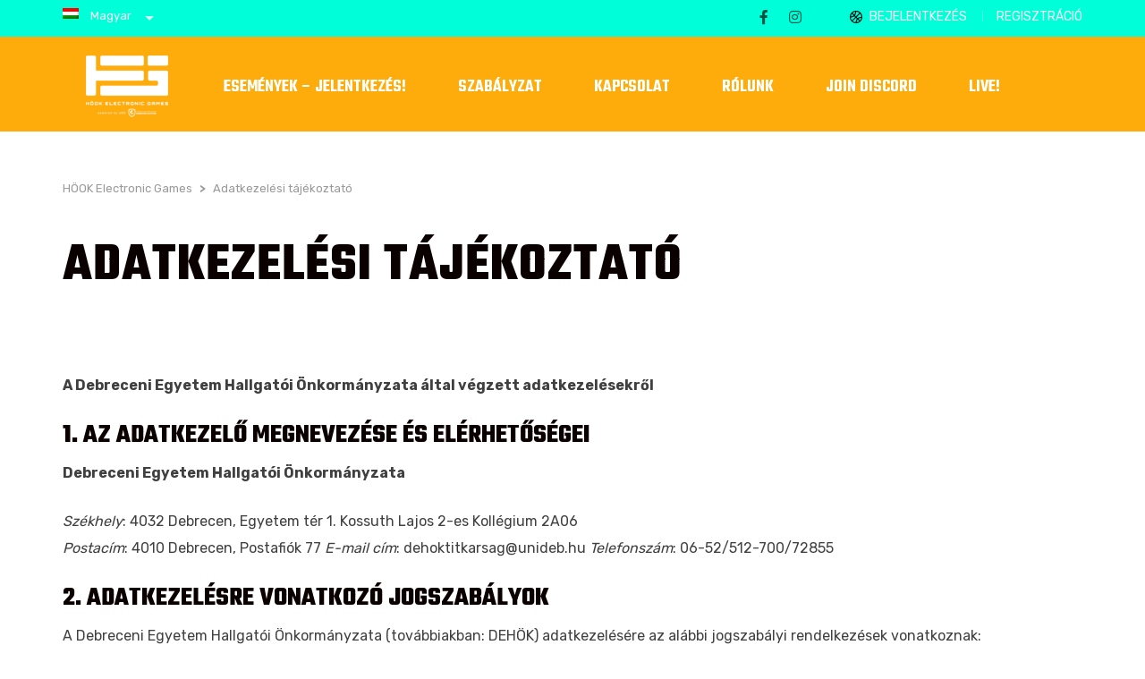

--- FILE ---
content_type: text/html; charset=UTF-8
request_url: https://hookegames.hu/adatkezelesi-tajekoztato/
body_size: 15511
content:
<!DOCTYPE html>
<html lang="hu-HU" class="no-js">
<head>
    <meta name="format-detection" content="telephone=no">
    <meta charset="UTF-8">
    <meta name="viewport" content="width=device-width, initial-scale=1">
    <link rel="profile" href="http://gmpg.org/xfn/11">
    <link rel="pingback" href="https://hookegames.hu/xmlrpc.php">
    <title>Adatkezelési tájékoztató &#8211; HÖOK Electronic Games</title>
<meta name='robots' content='max-image-preview:large' />
<link rel="alternate" hreflang="hu" href="https://hookegames.hu/adatkezelesi-tajekoztato/" />
<link rel="alternate" hreflang="en" href="https://hookegames.hu/data-management-information/?lang=en" />
<link rel="alternate" hreflang="x-default" href="https://hookegames.hu/adatkezelesi-tajekoztato/" />
<link rel='dns-prefetch' href='//maps.googleapis.com' />
<link rel='dns-prefetch' href='//static.addtoany.com' />
<link rel='dns-prefetch' href='//fonts.googleapis.com' />
<link rel="alternate" type="application/rss+xml" title="HÖOK Electronic Games &raquo; hírcsatorna" href="https://hookegames.hu/feed/" />
<script type="text/javascript">
/* <![CDATA[ */
window._wpemojiSettings = {"baseUrl":"https:\/\/s.w.org\/images\/core\/emoji\/14.0.0\/72x72\/","ext":".png","svgUrl":"https:\/\/s.w.org\/images\/core\/emoji\/14.0.0\/svg\/","svgExt":".svg","source":{"concatemoji":"https:\/\/hookegames.hu\/wp-includes\/js\/wp-emoji-release.min.js"}};
/*! This file is auto-generated */
!function(i,n){var o,s,e;function c(e){try{var t={supportTests:e,timestamp:(new Date).valueOf()};sessionStorage.setItem(o,JSON.stringify(t))}catch(e){}}function p(e,t,n){e.clearRect(0,0,e.canvas.width,e.canvas.height),e.fillText(t,0,0);var t=new Uint32Array(e.getImageData(0,0,e.canvas.width,e.canvas.height).data),r=(e.clearRect(0,0,e.canvas.width,e.canvas.height),e.fillText(n,0,0),new Uint32Array(e.getImageData(0,0,e.canvas.width,e.canvas.height).data));return t.every(function(e,t){return e===r[t]})}function u(e,t,n){switch(t){case"flag":return n(e,"\ud83c\udff3\ufe0f\u200d\u26a7\ufe0f","\ud83c\udff3\ufe0f\u200b\u26a7\ufe0f")?!1:!n(e,"\ud83c\uddfa\ud83c\uddf3","\ud83c\uddfa\u200b\ud83c\uddf3")&&!n(e,"\ud83c\udff4\udb40\udc67\udb40\udc62\udb40\udc65\udb40\udc6e\udb40\udc67\udb40\udc7f","\ud83c\udff4\u200b\udb40\udc67\u200b\udb40\udc62\u200b\udb40\udc65\u200b\udb40\udc6e\u200b\udb40\udc67\u200b\udb40\udc7f");case"emoji":return!n(e,"\ud83e\udef1\ud83c\udffb\u200d\ud83e\udef2\ud83c\udfff","\ud83e\udef1\ud83c\udffb\u200b\ud83e\udef2\ud83c\udfff")}return!1}function f(e,t,n){var r="undefined"!=typeof WorkerGlobalScope&&self instanceof WorkerGlobalScope?new OffscreenCanvas(300,150):i.createElement("canvas"),a=r.getContext("2d",{willReadFrequently:!0}),o=(a.textBaseline="top",a.font="600 32px Arial",{});return e.forEach(function(e){o[e]=t(a,e,n)}),o}function t(e){var t=i.createElement("script");t.src=e,t.defer=!0,i.head.appendChild(t)}"undefined"!=typeof Promise&&(o="wpEmojiSettingsSupports",s=["flag","emoji"],n.supports={everything:!0,everythingExceptFlag:!0},e=new Promise(function(e){i.addEventListener("DOMContentLoaded",e,{once:!0})}),new Promise(function(t){var n=function(){try{var e=JSON.parse(sessionStorage.getItem(o));if("object"==typeof e&&"number"==typeof e.timestamp&&(new Date).valueOf()<e.timestamp+604800&&"object"==typeof e.supportTests)return e.supportTests}catch(e){}return null}();if(!n){if("undefined"!=typeof Worker&&"undefined"!=typeof OffscreenCanvas&&"undefined"!=typeof URL&&URL.createObjectURL&&"undefined"!=typeof Blob)try{var e="postMessage("+f.toString()+"("+[JSON.stringify(s),u.toString(),p.toString()].join(",")+"));",r=new Blob([e],{type:"text/javascript"}),a=new Worker(URL.createObjectURL(r),{name:"wpTestEmojiSupports"});return void(a.onmessage=function(e){c(n=e.data),a.terminate(),t(n)})}catch(e){}c(n=f(s,u,p))}t(n)}).then(function(e){for(var t in e)n.supports[t]=e[t],n.supports.everything=n.supports.everything&&n.supports[t],"flag"!==t&&(n.supports.everythingExceptFlag=n.supports.everythingExceptFlag&&n.supports[t]);n.supports.everythingExceptFlag=n.supports.everythingExceptFlag&&!n.supports.flag,n.DOMReady=!1,n.readyCallback=function(){n.DOMReady=!0}}).then(function(){return e}).then(function(){var e;n.supports.everything||(n.readyCallback(),(e=n.source||{}).concatemoji?t(e.concatemoji):e.wpemoji&&e.twemoji&&(t(e.twemoji),t(e.wpemoji)))}))}((window,document),window._wpemojiSettings);
/* ]]> */
</script>
<link rel='stylesheet' id='sbi_styles-css' href='https://hookegames.hu/wp-content/plugins/instagram-feed/css/sbi-styles.min.css' type='text/css' media='all' />
<link rel='stylesheet' id='boostrap-css' href='https://hookegames.hu/wp-content/themes/splash/assets/css/bootstrap.min.css' type='text/css' media='all' />
<link rel='stylesheet' id='select2-css' href='https://hookegames.hu/wp-content/themes/splash/assets/css/select2.min.css' type='text/css' media='all' />
<link rel='stylesheet' id='owl-carousel-css' href='https://hookegames.hu/wp-content/themes/splash/assets/css/owl.carousel.css' type='text/css' media='all' />
<link rel='stylesheet' id='stm-font-awesome-css' href='https://hookegames.hu/wp-content/themes/splash/assets/css/font-awesome.min.css' type='text/css' media='all' />
<link rel='stylesheet' id='vc_font_awesome_5_shims-css' href='https://hookegames.hu/wp-content/plugins/js_composer/assets/lib/bower/font-awesome/css/v4-shims.min.css' type='text/css' media='all' />
<link rel='stylesheet' id='vc_font_awesome_5-css' href='https://hookegames.hu/wp-content/plugins/js_composer/assets/lib/bower/font-awesome/css/all.min.css' type='text/css' media='all' />
<link rel='stylesheet' id='fancybox-css' href='https://hookegames.hu/wp-content/themes/splash/assets/css/jquery.fancybox.css' type='text/css' media='all' />
<link rel='stylesheet' id='lightbox-css' href='https://hookegames.hu/wp-content/themes/splash/assets/css/lightbox.css' type='text/css' media='all' />
<link rel='stylesheet' id='stm-theme-animate-css' href='https://hookegames.hu/wp-content/themes/splash/assets/css/animate.css' type='text/css' media='all' />
<link rel='stylesheet' id='stm-theme-icons-css' href='https://hookegames.hu/wp-content/themes/splash/assets/css/splash-icons.css' type='text/css' media='all' />
<link rel='stylesheet' id='stm-theme-style-css' href='https://hookegames.hu/wp-content/themes/splash/assets/css/styles.css' type='text/css' media='all' />
<style id='stm-theme-style-inline-css' type='text/css'>
#stm-top-bar .heading-font, #stm-top-bar a {
				color: #0a0a0a;
			}
</style>
<link rel='stylesheet' id='stm-theme-style-basketball_two-css' href='https://hookegames.hu/wp-content/themes/splash/assets/css/basketball_two.css' type='text/css' media='all' />
<link rel='stylesheet' id='stm-theme-default-styles-css' href='https://hookegames.hu/wp-content/themes/splash/style.css' type='text/css' media='all' />
<style id='stm-theme-default-styles-inline-css' type='text/css'>

					#main {
						padding: 0 !important;
					}
				
</style>
<style id='wp-emoji-styles-inline-css' type='text/css'>

	img.wp-smiley, img.emoji {
		display: inline !important;
		border: none !important;
		box-shadow: none !important;
		height: 1em !important;
		width: 1em !important;
		margin: 0 0.07em !important;
		vertical-align: -0.1em !important;
		background: none !important;
		padding: 0 !important;
	}
</style>
<link rel='stylesheet' id='wp-block-library-css' href='https://hookegames.hu/wp-includes/css/dist/block-library/style.min.css' type='text/css' media='all' />
<style id='classic-theme-styles-inline-css' type='text/css'>
/*! This file is auto-generated */
.wp-block-button__link{color:#fff;background-color:#32373c;border-radius:9999px;box-shadow:none;text-decoration:none;padding:calc(.667em + 2px) calc(1.333em + 2px);font-size:1.125em}.wp-block-file__button{background:#32373c;color:#fff;text-decoration:none}
</style>
<style id='global-styles-inline-css' type='text/css'>
body{--wp--preset--color--black: #000000;--wp--preset--color--cyan-bluish-gray: #abb8c3;--wp--preset--color--white: #ffffff;--wp--preset--color--pale-pink: #f78da7;--wp--preset--color--vivid-red: #cf2e2e;--wp--preset--color--luminous-vivid-orange: #ff6900;--wp--preset--color--luminous-vivid-amber: #fcb900;--wp--preset--color--light-green-cyan: #7bdcb5;--wp--preset--color--vivid-green-cyan: #00d084;--wp--preset--color--pale-cyan-blue: #8ed1fc;--wp--preset--color--vivid-cyan-blue: #0693e3;--wp--preset--color--vivid-purple: #9b51e0;--wp--preset--gradient--vivid-cyan-blue-to-vivid-purple: linear-gradient(135deg,rgba(6,147,227,1) 0%,rgb(155,81,224) 100%);--wp--preset--gradient--light-green-cyan-to-vivid-green-cyan: linear-gradient(135deg,rgb(122,220,180) 0%,rgb(0,208,130) 100%);--wp--preset--gradient--luminous-vivid-amber-to-luminous-vivid-orange: linear-gradient(135deg,rgba(252,185,0,1) 0%,rgba(255,105,0,1) 100%);--wp--preset--gradient--luminous-vivid-orange-to-vivid-red: linear-gradient(135deg,rgba(255,105,0,1) 0%,rgb(207,46,46) 100%);--wp--preset--gradient--very-light-gray-to-cyan-bluish-gray: linear-gradient(135deg,rgb(238,238,238) 0%,rgb(169,184,195) 100%);--wp--preset--gradient--cool-to-warm-spectrum: linear-gradient(135deg,rgb(74,234,220) 0%,rgb(151,120,209) 20%,rgb(207,42,186) 40%,rgb(238,44,130) 60%,rgb(251,105,98) 80%,rgb(254,248,76) 100%);--wp--preset--gradient--blush-light-purple: linear-gradient(135deg,rgb(255,206,236) 0%,rgb(152,150,240) 100%);--wp--preset--gradient--blush-bordeaux: linear-gradient(135deg,rgb(254,205,165) 0%,rgb(254,45,45) 50%,rgb(107,0,62) 100%);--wp--preset--gradient--luminous-dusk: linear-gradient(135deg,rgb(255,203,112) 0%,rgb(199,81,192) 50%,rgb(65,88,208) 100%);--wp--preset--gradient--pale-ocean: linear-gradient(135deg,rgb(255,245,203) 0%,rgb(182,227,212) 50%,rgb(51,167,181) 100%);--wp--preset--gradient--electric-grass: linear-gradient(135deg,rgb(202,248,128) 0%,rgb(113,206,126) 100%);--wp--preset--gradient--midnight: linear-gradient(135deg,rgb(2,3,129) 0%,rgb(40,116,252) 100%);--wp--preset--font-size--small: 13px;--wp--preset--font-size--medium: 20px;--wp--preset--font-size--large: 36px;--wp--preset--font-size--x-large: 42px;--wp--preset--spacing--20: 0.44rem;--wp--preset--spacing--30: 0.67rem;--wp--preset--spacing--40: 1rem;--wp--preset--spacing--50: 1.5rem;--wp--preset--spacing--60: 2.25rem;--wp--preset--spacing--70: 3.38rem;--wp--preset--spacing--80: 5.06rem;--wp--preset--shadow--natural: 6px 6px 9px rgba(0, 0, 0, 0.2);--wp--preset--shadow--deep: 12px 12px 50px rgba(0, 0, 0, 0.4);--wp--preset--shadow--sharp: 6px 6px 0px rgba(0, 0, 0, 0.2);--wp--preset--shadow--outlined: 6px 6px 0px -3px rgba(255, 255, 255, 1), 6px 6px rgba(0, 0, 0, 1);--wp--preset--shadow--crisp: 6px 6px 0px rgba(0, 0, 0, 1);}:where(.is-layout-flex){gap: 0.5em;}:where(.is-layout-grid){gap: 0.5em;}body .is-layout-flow > .alignleft{float: left;margin-inline-start: 0;margin-inline-end: 2em;}body .is-layout-flow > .alignright{float: right;margin-inline-start: 2em;margin-inline-end: 0;}body .is-layout-flow > .aligncenter{margin-left: auto !important;margin-right: auto !important;}body .is-layout-constrained > .alignleft{float: left;margin-inline-start: 0;margin-inline-end: 2em;}body .is-layout-constrained > .alignright{float: right;margin-inline-start: 2em;margin-inline-end: 0;}body .is-layout-constrained > .aligncenter{margin-left: auto !important;margin-right: auto !important;}body .is-layout-constrained > :where(:not(.alignleft):not(.alignright):not(.alignfull)){max-width: var(--wp--style--global--content-size);margin-left: auto !important;margin-right: auto !important;}body .is-layout-constrained > .alignwide{max-width: var(--wp--style--global--wide-size);}body .is-layout-flex{display: flex;}body .is-layout-flex{flex-wrap: wrap;align-items: center;}body .is-layout-flex > *{margin: 0;}body .is-layout-grid{display: grid;}body .is-layout-grid > *{margin: 0;}:where(.wp-block-columns.is-layout-flex){gap: 2em;}:where(.wp-block-columns.is-layout-grid){gap: 2em;}:where(.wp-block-post-template.is-layout-flex){gap: 1.25em;}:where(.wp-block-post-template.is-layout-grid){gap: 1.25em;}.has-black-color{color: var(--wp--preset--color--black) !important;}.has-cyan-bluish-gray-color{color: var(--wp--preset--color--cyan-bluish-gray) !important;}.has-white-color{color: var(--wp--preset--color--white) !important;}.has-pale-pink-color{color: var(--wp--preset--color--pale-pink) !important;}.has-vivid-red-color{color: var(--wp--preset--color--vivid-red) !important;}.has-luminous-vivid-orange-color{color: var(--wp--preset--color--luminous-vivid-orange) !important;}.has-luminous-vivid-amber-color{color: var(--wp--preset--color--luminous-vivid-amber) !important;}.has-light-green-cyan-color{color: var(--wp--preset--color--light-green-cyan) !important;}.has-vivid-green-cyan-color{color: var(--wp--preset--color--vivid-green-cyan) !important;}.has-pale-cyan-blue-color{color: var(--wp--preset--color--pale-cyan-blue) !important;}.has-vivid-cyan-blue-color{color: var(--wp--preset--color--vivid-cyan-blue) !important;}.has-vivid-purple-color{color: var(--wp--preset--color--vivid-purple) !important;}.has-black-background-color{background-color: var(--wp--preset--color--black) !important;}.has-cyan-bluish-gray-background-color{background-color: var(--wp--preset--color--cyan-bluish-gray) !important;}.has-white-background-color{background-color: var(--wp--preset--color--white) !important;}.has-pale-pink-background-color{background-color: var(--wp--preset--color--pale-pink) !important;}.has-vivid-red-background-color{background-color: var(--wp--preset--color--vivid-red) !important;}.has-luminous-vivid-orange-background-color{background-color: var(--wp--preset--color--luminous-vivid-orange) !important;}.has-luminous-vivid-amber-background-color{background-color: var(--wp--preset--color--luminous-vivid-amber) !important;}.has-light-green-cyan-background-color{background-color: var(--wp--preset--color--light-green-cyan) !important;}.has-vivid-green-cyan-background-color{background-color: var(--wp--preset--color--vivid-green-cyan) !important;}.has-pale-cyan-blue-background-color{background-color: var(--wp--preset--color--pale-cyan-blue) !important;}.has-vivid-cyan-blue-background-color{background-color: var(--wp--preset--color--vivid-cyan-blue) !important;}.has-vivid-purple-background-color{background-color: var(--wp--preset--color--vivid-purple) !important;}.has-black-border-color{border-color: var(--wp--preset--color--black) !important;}.has-cyan-bluish-gray-border-color{border-color: var(--wp--preset--color--cyan-bluish-gray) !important;}.has-white-border-color{border-color: var(--wp--preset--color--white) !important;}.has-pale-pink-border-color{border-color: var(--wp--preset--color--pale-pink) !important;}.has-vivid-red-border-color{border-color: var(--wp--preset--color--vivid-red) !important;}.has-luminous-vivid-orange-border-color{border-color: var(--wp--preset--color--luminous-vivid-orange) !important;}.has-luminous-vivid-amber-border-color{border-color: var(--wp--preset--color--luminous-vivid-amber) !important;}.has-light-green-cyan-border-color{border-color: var(--wp--preset--color--light-green-cyan) !important;}.has-vivid-green-cyan-border-color{border-color: var(--wp--preset--color--vivid-green-cyan) !important;}.has-pale-cyan-blue-border-color{border-color: var(--wp--preset--color--pale-cyan-blue) !important;}.has-vivid-cyan-blue-border-color{border-color: var(--wp--preset--color--vivid-cyan-blue) !important;}.has-vivid-purple-border-color{border-color: var(--wp--preset--color--vivid-purple) !important;}.has-vivid-cyan-blue-to-vivid-purple-gradient-background{background: var(--wp--preset--gradient--vivid-cyan-blue-to-vivid-purple) !important;}.has-light-green-cyan-to-vivid-green-cyan-gradient-background{background: var(--wp--preset--gradient--light-green-cyan-to-vivid-green-cyan) !important;}.has-luminous-vivid-amber-to-luminous-vivid-orange-gradient-background{background: var(--wp--preset--gradient--luminous-vivid-amber-to-luminous-vivid-orange) !important;}.has-luminous-vivid-orange-to-vivid-red-gradient-background{background: var(--wp--preset--gradient--luminous-vivid-orange-to-vivid-red) !important;}.has-very-light-gray-to-cyan-bluish-gray-gradient-background{background: var(--wp--preset--gradient--very-light-gray-to-cyan-bluish-gray) !important;}.has-cool-to-warm-spectrum-gradient-background{background: var(--wp--preset--gradient--cool-to-warm-spectrum) !important;}.has-blush-light-purple-gradient-background{background: var(--wp--preset--gradient--blush-light-purple) !important;}.has-blush-bordeaux-gradient-background{background: var(--wp--preset--gradient--blush-bordeaux) !important;}.has-luminous-dusk-gradient-background{background: var(--wp--preset--gradient--luminous-dusk) !important;}.has-pale-ocean-gradient-background{background: var(--wp--preset--gradient--pale-ocean) !important;}.has-electric-grass-gradient-background{background: var(--wp--preset--gradient--electric-grass) !important;}.has-midnight-gradient-background{background: var(--wp--preset--gradient--midnight) !important;}.has-small-font-size{font-size: var(--wp--preset--font-size--small) !important;}.has-medium-font-size{font-size: var(--wp--preset--font-size--medium) !important;}.has-large-font-size{font-size: var(--wp--preset--font-size--large) !important;}.has-x-large-font-size{font-size: var(--wp--preset--font-size--x-large) !important;}
.wp-block-navigation a:where(:not(.wp-element-button)){color: inherit;}
:where(.wp-block-post-template.is-layout-flex){gap: 1.25em;}:where(.wp-block-post-template.is-layout-grid){gap: 1.25em;}
:where(.wp-block-columns.is-layout-flex){gap: 2em;}:where(.wp-block-columns.is-layout-grid){gap: 2em;}
.wp-block-pullquote{font-size: 1.5em;line-height: 1.6;}
</style>
<link rel='stylesheet' id='contact-form-7-css' href='https://hookegames.hu/wp-content/plugins/contact-form-7/includes/css/styles.css' type='text/css' media='all' />
<link rel='stylesheet' id='dashicons-css' href='https://hookegames.hu/wp-includes/css/dashicons.min.css' type='text/css' media='all' />
<link rel='stylesheet' id='sportspress-general-css' href='//hookegames.hu/wp-content/plugins/sportspress/assets/css/sportspress.css' type='text/css' media='all' />
<link rel='stylesheet' id='sportspress-icons-css' href='//hookegames.hu/wp-content/plugins/sportspress/assets/css/icons.css' type='text/css' media='all' />
<link rel='stylesheet' id='userpro_google_font-css' href='https://fonts.googleapis.com/css?family=Roboto%3A400%2C400italic%2C700%2C700italic%2C300italic%2C300' type='text/css' media='all' />
<link rel='stylesheet' id='userpro_skin_min-css' href='https://hookegames.hu/wp-content/plugins/userpro/skins/pure/style.css' type='text/css' media='all' />
<link rel='stylesheet' id='up_fontawesome-css' href='https://hookegames.hu/wp-content/plugins/userpro/css/up-fontawesome.css' type='text/css' media='all' />
<link rel='stylesheet' id='up_timeline_css-css' href='https://hookegames.hu/wp-content/plugins/userpro/addons/timeline/assets/css/timeline.css' type='text/css' media='all' />
<link rel='stylesheet' id='stm_megamenu-css' href='https://hookegames.hu/wp-content/themes/splash/includes/megamenu/assets/css/megamenu.css' type='text/css' media='all' />
<link rel='stylesheet' id='js_composer_front-css' href='https://hookegames.hu/wp-content/plugins/js_composer/assets/css/js_composer.min.css' type='text/css' media='all' />
<link rel='stylesheet' id='addtoany-css' href='https://hookegames.hu/wp-content/plugins/add-to-any/addtoany.min.css' type='text/css' media='all' />
<link rel='stylesheet' id='stm-google-fonts-css' href='//fonts.googleapis.com/css?family=Rubik%3Aregular%2Cbold%7CTeko%3Aregular%2C700%2C300%2C400%2C500%2C600' type='text/css' media='all' />
<style type="text/css"></style><script type="text/javascript" src="https://hookegames.hu/wp-includes/js/jquery/jquery.min.js" id="jquery-core-js"></script>
<script type="text/javascript" src="https://hookegames.hu/wp-includes/js/jquery/jquery-migrate.min.js" id="jquery-migrate-js"></script>
<script type="text/javascript" id="addtoany-core-js-before">
/* <![CDATA[ */
window.a2a_config=window.a2a_config||{};a2a_config.callbacks=[];a2a_config.overlays=[];a2a_config.templates={};a2a_localize = {
	Share: "Ossza meg",
	Save: "Mentés",
	Subscribe: "Iratkozz fel",
	Email: "Email",
	Bookmark: "Könyvjelző",
	ShowAll: "Mutasd az összeset",
	ShowLess: "Mutass kevesebbet",
	FindServices: "Szolgáltatás(ok) keresése",
	FindAnyServiceToAddTo: "Azonnal megtalálja a hozzáadni kívánt szolgáltatást",
	PoweredBy: "Powered by",
	ShareViaEmail: "Oszd meg e-mailben",
	SubscribeViaEmail: "Iratkozz fel e-mailben",
	BookmarkInYourBrowser: "Könyvjelző a böngészőben",
	BookmarkInstructions: "Nyomja meg a Ctrl+D vagy a \u2318+D billentyűkombinációt az oldal könyvjelzővé tételéhez",
	AddToYourFavorites: "Add hozzá a kedvenceidhez",
	SendFromWebOrProgram: "Küldhet bármilyen e-mail címről vagy levelezőprogramról",
	EmailProgram: "E-mail program",
	More: "Több…",
	ThanksForSharing: "Köszönjük a megosztást!",
	ThanksForFollowing: "Köszönjük a követést!"
};
/* ]]> */
</script>
<script type="text/javascript" async src="https://static.addtoany.com/menu/page.js" id="addtoany-core-js"></script>
<script type="text/javascript" async src="https://hookegames.hu/wp-content/plugins/add-to-any/addtoany.min.js" id="addtoany-jquery-js"></script>
<script type="text/javascript" src="https://hookegames.hu/wp-content/themes/splash/includes/megamenu/assets/js/megamenu.js" id="stm_megamenu-js"></script>
<script type="text/javascript" id="userpro_sc-js-extra">
/* <![CDATA[ */
var up_social_ajax  = {"ajaxurl":"https:\/\/hookegames.hu\/wp-admin\/admin-ajax.php","security":"44045ffa65","data":{"is_user_logged_in":false}};
/* ]]> */
</script>
<script type="text/javascript" src="https://hookegames.hu/wp-content/plugins/userpro/addons/social/scripts/userpro-social.js" id="userpro_sc-js"></script>
<script type="text/javascript" src="https://hookegames.hu/wp-content/plugins/userpro/scripts/userpro.encrypt.js" id="userpro_encrypt_js-js"></script>
<script></script><link rel="https://api.w.org/" href="https://hookegames.hu/wp-json/" /><link rel="alternate" type="application/json" href="https://hookegames.hu/wp-json/wp/v2/pages/767" /><link rel="EditURI" type="application/rsd+xml" title="RSD" href="https://hookegames.hu/xmlrpc.php?rsd" />
<meta name="generator" content="WordPress 6.4.3" />
<meta name="generator" content="SportsPress 2.7.8" />
<link rel="canonical" href="https://hookegames.hu/adatkezelesi-tajekoztato/" />
<link rel='shortlink' href='https://hookegames.hu/?p=767' />
<link rel="alternate" type="application/json+oembed" href="https://hookegames.hu/wp-json/oembed/1.0/embed?url=https%3A%2F%2Fhookegames.hu%2Fadatkezelesi-tajekoztato%2F" />
<link rel="alternate" type="text/xml+oembed" href="https://hookegames.hu/wp-json/oembed/1.0/embed?url=https%3A%2F%2Fhookegames.hu%2Fadatkezelesi-tajekoztato%2F&#038;format=xml" />
<meta name="generator" content="WPML ver:4.5.14 stt:1,23;" />
<!-- start Simple Custom CSS and JS -->
<style type="text/css">
/* Add your CSS code here.

For example:
.example {
    color: red;
}

For brushing up on your CSS knowledge, check out http://www.w3schools.com/css/css_syntax.asp

End of comment */ 

.select2-container--open .select2-dropdown{
  top: 30px;
}

#bbpress-forums ul li::before {
  content: none !important;
}

#live-button{
  	font-style: italic;
  	float:right;
}

.userpro-input .select2{
  display: none !important;
}

.menu-widget-menu-angol-container li{
  float: left;
  padding-right: 15px;
  margin-bottom: 6px;
  width: 50%;
}

.basketball_two .stm-single-sp_calendar .stm-af-template-event-list .sp-table-wrapper table tbody tr .data-date .stm-date-event-wrapp {
  min-width: 80px !important;
}

input[type="submit"]:hover, button:hover{
  	color: #004735 !important;
	border-color: #feab0c !important;
}

input[type="submit"], button{
  border: 2px solid #feab0c !important;
}

.stm-top-cart-holder{
  display: none !important;
}

.fixture_detail .command_info .logo img{
  min-width: 100px !important;
}

.sp-section-content-content{
  width: auto !important;
}

.stm-header-inner{
  background: #feab0c !important;
}

html body.basketball_two.header_2 .stm-header .stm-main-menu .stm-main-menu-unit > ul.header-menu > li{
  margin-top: 0 !important;
}

.stm-header.stm-header-second .stm-header-inner .stm-main-menu .stm-main-menu-unit .kos-header-menu > li a:hover span{
  border-bottom: solid 2px #004735 !important;
}

.logo-main{
  margin: 0 !important;
  margin-left: 22px !important;
}

.fixture_detail .goals h2{
  border-bottom: 3px solid #feab0c !important;
}

.vc_latest_result .fixture_detail > h2::after{
  background: #feab0c !important;
}

.fixture_detail .command_info .score{
  background: #feab0c !important;
}

.fixture_detail .command_left .command_info .score::after {
  border-left: 11px solid #feab0c !important;
}

.fixture_detail .command_right .command_info .score::after {
  border-right: 11px solid #feab0c !important;
}

.fixture_detail .fixture_info .venue{
  color: #004735 !important;
}

.basketball_two .button { margin-top: 5px !important; }

.basketball_two #stm-top-bar .stm-top-bar_right .stm-top-profile-holder .stm-profile-wrapp a {
  line-height: 20px !important;
}

.basketball_two #stm-top-bar .stm-top-bar_left .language-switcher-unit .stm-current-language {
  padding-top: 5px !important;
}

#media_tabs_nav{
  display:none;
}

.stm-footer-image{
  display: none !important;
}

.stm-header.stm-header-second .stm-header-inner .stm-main-menu .stm-main-menu-unit .kos-header-menu > li:nth-of-type(1) a:hover span{
  border: 0 !important;
}

@media only screen and (max-width: 600px) {
  .stm-next-match-carousel-wrap .owl-controls .owl-dots {
    position: relative;
	top: -90px;
  }
  .stm-latest-news-single{
    min-height: 400px;
  }
  
  .vc_custom_1614336702494{
    display: none;
  }
  
  .mobile-login{
    position: relative;
	top: 25px;

  }
}</style>
<!-- end Simple Custom CSS and JS -->
    <script type="text/javascript">
        var userpro_ajax_url = 'https://hookegames.hu/wp-admin/admin-ajax.php';
        var dateformat = 'dd-mm-yy';
    </script>
        <script type="text/javascript">
        var splash_mm_get_menu_data = 'c51e62d23a';
        var splash_load_media = 'e44a14b6b2';
        var stm_like_nonce = 'f90b8fd95f';
        var stm_league_table_by_id = 'df8b60fa8f';
        var stm_events_league_table_by_id = '4f5acde0b7';
        var stm_posts_most_styles = 'af3e989115';
        var stm_demo_import_content = '7293999816';

        var ajaxurl = 'https://hookegames.hu/wp-admin/admin-ajax.php';
        var stm_cf7_preloader = 'https://hookegames.hu/wp-content/themes/splash/assets/images/map-pin.png';
    </script>
<meta name="generator" content="Powered by WPBakery Page Builder - drag and drop page builder for WordPress."/>
<meta name="generator" content="Powered by Slider Revolution 6.6.20 - responsive, Mobile-Friendly Slider Plugin for WordPress with comfortable drag and drop interface." />
<link rel="icon" href="https://hookegames.hu/wp-content/uploads/2022/06/cropped-site-banner-32x32.jpg" sizes="32x32" />
<link rel="icon" href="https://hookegames.hu/wp-content/uploads/2022/06/cropped-site-banner-192x192.jpg" sizes="192x192" />
<link rel="apple-touch-icon" href="https://hookegames.hu/wp-content/uploads/2022/06/cropped-site-banner-180x180.jpg" />
<meta name="msapplication-TileImage" content="https://hookegames.hu/wp-content/uploads/2022/06/cropped-site-banner-270x270.jpg" />
<script>function setREVStartSize(e){
			//window.requestAnimationFrame(function() {
				window.RSIW = window.RSIW===undefined ? window.innerWidth : window.RSIW;
				window.RSIH = window.RSIH===undefined ? window.innerHeight : window.RSIH;
				try {
					var pw = document.getElementById(e.c).parentNode.offsetWidth,
						newh;
					pw = pw===0 || isNaN(pw) || (e.l=="fullwidth" || e.layout=="fullwidth") ? window.RSIW : pw;
					e.tabw = e.tabw===undefined ? 0 : parseInt(e.tabw);
					e.thumbw = e.thumbw===undefined ? 0 : parseInt(e.thumbw);
					e.tabh = e.tabh===undefined ? 0 : parseInt(e.tabh);
					e.thumbh = e.thumbh===undefined ? 0 : parseInt(e.thumbh);
					e.tabhide = e.tabhide===undefined ? 0 : parseInt(e.tabhide);
					e.thumbhide = e.thumbhide===undefined ? 0 : parseInt(e.thumbhide);
					e.mh = e.mh===undefined || e.mh=="" || e.mh==="auto" ? 0 : parseInt(e.mh,0);
					if(e.layout==="fullscreen" || e.l==="fullscreen")
						newh = Math.max(e.mh,window.RSIH);
					else{
						e.gw = Array.isArray(e.gw) ? e.gw : [e.gw];
						for (var i in e.rl) if (e.gw[i]===undefined || e.gw[i]===0) e.gw[i] = e.gw[i-1];
						e.gh = e.el===undefined || e.el==="" || (Array.isArray(e.el) && e.el.length==0)? e.gh : e.el;
						e.gh = Array.isArray(e.gh) ? e.gh : [e.gh];
						for (var i in e.rl) if (e.gh[i]===undefined || e.gh[i]===0) e.gh[i] = e.gh[i-1];
											
						var nl = new Array(e.rl.length),
							ix = 0,
							sl;
						e.tabw = e.tabhide>=pw ? 0 : e.tabw;
						e.thumbw = e.thumbhide>=pw ? 0 : e.thumbw;
						e.tabh = e.tabhide>=pw ? 0 : e.tabh;
						e.thumbh = e.thumbhide>=pw ? 0 : e.thumbh;
						for (var i in e.rl) nl[i] = e.rl[i]<window.RSIW ? 0 : e.rl[i];
						sl = nl[0];
						for (var i in nl) if (sl>nl[i] && nl[i]>0) { sl = nl[i]; ix=i;}
						var m = pw>(e.gw[ix]+e.tabw+e.thumbw) ? 1 : (pw-(e.tabw+e.thumbw)) / (e.gw[ix]);
						newh =  (e.gh[ix] * m) + (e.tabh + e.thumbh);
					}
					var el = document.getElementById(e.c);
					if (el!==null && el) el.style.height = newh+"px";
					el = document.getElementById(e.c+"_wrapper");
					if (el!==null && el) {
						el.style.height = newh+"px";
						el.style.display = "block";
					}
				} catch(e){
					console.log("Failure at Presize of Slider:" + e)
				}
			//});
		  };</script>
<style type="text/css" title="dynamic-css" class="options-output">#wrapper{background-color: #ffffff !important;}body, .normal-font, .normal_font, .woocommerce-breadcrumb, .navxtBreads, #stm-top-bar .stm-top-profile-holder .stm-profile-wrapp a, .countdown small, 
	div.wpcf7-validation-errors,  .stm-countdown-wrapper span small, .stm-header-search input[type='text'], .stm_post_comments .comments-area .comment-respond h3 small a, 
		.stm-block-quote-wrapper.style_1 .stm-block-quote, .stm-cart-totals .shop_table tbody tr th, .stm-cart-totals .shop_table tbody tr td,
		.woocommerce .woocommerce-checkout-review-order .shop_table tbody tr td, 
		.woocommerce .woocommerce-checkout-review-order .shop_table tbody tr td .amount, 
		.woocommerce .woocommerce-checkout-review-order .shop_table tfoot tr th,
		.woocommerce .woocommerce-checkout-review-order .shop_table tfoot tr td, 
		.order_details tbody tr td.product-name, .order_details tfoot tr th, .order_details tfoot tr td,
		.customer_details tbody tr th, .customer_details tbody tr td,
		input[type='text'], input[type='tel'], input[type='password'], input[type='email'], input[type='number'], .select2-selection__rendered, textarea
		, .stm-single-sp_table-league .sp-template-league-table table thead th, .stm-single-sp_table-league .sp-template-league-table table tbody tr td,
		.stm-single-sp_player .sp-template.sp-template-player-details.sp-template-details .sp-list-wrapper .sp-player-details .single-info .st-label.normal_font,
		.stm-single-sp_player .sp-template.sp-template-player-details.sp-template-details .sp-list-wrapper .sp-player-details .single-info .st-value,
		table tr th, table tr td, .vc_tta-container .vc_tta.vc_general .vc_tta-panel-heading .vc_tta-panel-title a, .stm-form-bg h5, .menu-widget-menu-container li,
		.basketball_two .stm-news-grid .tab-content .tab-pane .stm-latest-news-wrapp .stm-latest-news-single .stm-news-data-wrapp .date, 
		.menu-widget-menu-container li, .basketball_two .stm-single-sp_calendar .sp-stm-template-event-blocks .stm-single-block-event-list .stm-single-block-event-list-top .stm-future-event-list-time .heading-font,
		.basketball_two .af-ul-wrap ul li, .stm-price-plan .body .single-feature{font-family:Rubik !important;}body, .normal_font{font-size:14px !important; line-height:18px;}body, .normal_font{line-height:20px;}h1, .h1, h2, .h2, h3, .h3, h4, .h4, h5, .h5, h6, .h6, .heading-font, .heading-font-only, .button, 
	.widget_recent_entries, table, .stm-widget-menu ul.menu li a, 
	input[type='submit'], .rev_post_title, .countdown span, .woocommerce .price, .woocommerce-MyAccount-navigation ul li a, .vc_tta.vc_general .vc_tta-tab > a, aside.widget.widget_top_rated_products .product_list_widget li .product-title,
		aside.widget.widget_top_rated_products .product_list_widget li .woocommerce-Price-amount, .comment-form label, .stm-cart-totals .shop_table tbody tr td .amount, .stm-next-match-carousel-wrap .stm-next-match-carousel__item .teams-titles,
		.stm-next-match-carousel-wrap .stm-next-match-carousel__item .event-league, .stm-single-sp_table-league .sp-template-league-table table tbody tr td.data-rank, .stm-single-sp_table-league .sp-template-league-table table tbody tr td.data-name,
		.stm-players-inline table tbody tr td a, .product-subtotal .amount, .product-name a, legend {font-family:Teko !important;}h1, .h1, h2, .h2, h3, .h3, h4, .h4, h5, .h5, h6, .h6, .heading-font, .widget_recent_entries,.menu-widget-menu-container li, table{color: #0a0000 !important;}h1, .h1{font-size:60px !important; line-height:64px;}h2, .h2{font-size:45px !important; line-height:49px;}h3, .h3{font-size:30px !important; line-height:34px;}#stm-top-bar{background-color: #00ffd8 !important;}#stm-top-bar{color: #0a0a0a !important;}.footer-widgets-wrapper{background-color: #000000 !important;}.footer-widgets-wrapper, .footer-widgets-wrapper .widget-title h6, .footer-widgets-wrapper a, .footer-widgets-wrapper .textwidget, .footer-widgets-wrapper li,.footer-widgets-wrapper li .text, .footer-widgets-wrapper caption{color: #ffffff !important;}#stm-footer-bottom{background-color: #000000 !important;}#stm-footer-bottom, #stm-footer-bottom a{color: #000000 !important;}</style>
<noscript><style> .wpb_animate_when_almost_visible { opacity: 1; }</style></noscript></head>


<body class="page-template-default page page-id-767 basketball_two header_2 stm-shop-sidebar wpb-js-composer js-comp-ver-7.4 vc_responsive" >
<div id="wrapper" >
        
<div id="stm-top-bar" style="background-color:#00ffd8 !important;color:#0a0a0a !important;">
            <div class="container">
    <div class="row">
        <div class="col-md-6 col-sm-6">
            <div class="stm-top-bar_left">
                <div class="stm-top-switcher-holder">
                    
		<div class="language-switcher-unit normal_font">
		<div class="stm-current-language dropdown_toggle"  id="lang_dropdown" data-toggle="dropdown" >
			<span class="stm-language-flag"><img src="https://hookegames.hu/wp-content/plugins/sitepress-multilingual-cms/res/flags/hu.png" alt="hu" /></span>
			<span class="stm-language-code">Magyar</span>
							<div class="stm-switcher-open"></div>
					</div>
					<ul class="dropdown-menu lang-dropdown-menu stm-list-duty" role="menu" aria-labelledby="lang_dropdown">
																								<li role="presentation">
							<a role="menuitem" tabindex="-1" href="https://hookegames.hu/data-management-information/?lang=en">
								<span class="stm-language-flag"><img src="https://hookegames.hu/wp-content/plugins/sitepress-multilingual-cms/res/flags/en.png" alt="Angol" /></span>
								<span class="stm-language-code">Angol</span>
							</a>
						</li>
												</ul>
			</div>
                </div>
                            </div>
        </div>
        <div class="col-md-6 col-sm-6">
            <div class="clearfix">
                <div class="stm-top-bar_right">
                    <div class="clearfix">
                        <div class="stm-top-profile-holder">
                            
<div class="stm-profile-wrapp">
	<div class="stm-profile-img icon-mg-icon-ball">
			</div>
			<a class="normal_font" href='https://hookegames.hu/login'>Bejelentkezés</a>
		<span class="vertical-divider"></span>
		<a class="normal_font" href='https://hookegames.hu/register'>Regisztráció</a>
	</a>
	
</div>
                        </div>
                        <div class="stm-top-cart-holder">
                            <span>cart</span>
                        </div>
                        <div class="stm-top-socials-holder">
                            	<ul class="top-bar-socials stm-list-duty">
					<li>
				<a href="https://www.facebook.com//hallgatok" target="_blank" style="color:#0a0a0a !important;">
					<i class="fa fa-facebook"></i>
				</a>
			</li>
					<li>
				<a href="https://www.instagram.com/egyeteminsta/" target="_blank" style="color:#0a0a0a !important;">
					<i class="fa fa-instagram"></i>
				</a>
			</li>
			</ul>

                        </div>
                    </div>
                </div>
            </div>
        </div>
    </div>
</div>    </div><div class="stm-header stm-header-second stm-non-transparent-header stm-header-static ">
    <div class="stm-header-inner">
                <div class="container stm-header-container">
            <div class="stm-main-menu">
                <div class="stm-main-menu-unit " style="margin-top: 0px;">
                    <ul class="header-menu stm-list-duty heading-font clearfix kos-header-menu">
                        HomeLogo<li id="menu-item-2017" class="menu-item menu-item-type-custom menu-item-object-custom menu-item-home menu-item-2017  stm_menu_item_logo"><a title="						" href="https://hookegames.hu/"><span><div class="logo-main kos-header-logo"><img
                            src="https://hookegames.hu/wp-content/uploads/2022/07/22heg-feher.png"
                            style="width: px;"
                            title=""
                            alt=""
								/></div></span></a></li>
<li id="menu-item-2046" class="menu-item menu-item-type-post_type menu-item-object-sp_calendar menu-item-2046"><a title="						" href="https://hookegames.hu/calendar/fixtures-list/"><span>ESEMÉNYEK &#8211; JELENTKEZÉS!</span></a></li>
<li id="menu-item-7125" class="menu-item menu-item-type-custom menu-item-object-custom menu-item-7125"><a href="https://hookegames.hu/jatekszabalyok/"><span>Szabályzat</span></a></li>
<li id="menu-item-2029" class="menu-item menu-item-type-post_type menu-item-object-page menu-item-2029"><a title="						" href="https://hookegames.hu/contacts/"><span>KAPCSOLAT</span></a></li>
<li id="menu-item-6225" class="menu-item menu-item-type-post_type menu-item-object-page menu-item-6225"><a href="https://hookegames.hu/rolunk-2/"><span>Rólunk</span></a></li>
<li id="menu-item-5502" class="menu-item menu-item-type-custom menu-item-object-custom menu-item-5502"><a target="_blank" rel="noopener" href="https://hookegames.hu/discord/"><span>JOIN Discord</span></a></li>
<li id="menu-item-2905" class="menu-item menu-item-type-custom menu-item-object-custom menu-item-2905"><a href="#"><span>LIVE!</span></a></li>
                    </ul>
                                    </div>
            </div>
        </div>
    </div>

    <!--MOBILE HEADER-->
    <div class="stm-header-mobile clearfix">
        <div class="logo-main" style="margin-top: 22px;">
                            <a class="bloglogo" href="https://hookegames.hu/">
                    <img
                        src="https://hookegames.hu/wp-content/uploads/2022/07/22heg-feher.png"
                        style="width: px;"
                        title="Home"
                        alt="Logo"
                    />
                </a>
                    </div>
        <div class="stm-mobile-right">
            <div class="clearfix">
                <div class="stm-menu-toggle">
                    <span></span>
                    <span></span>
                    <span></span>
                </div>
                
            </div>
        </div>

        <div class="stm-mobile-menu-unit">
            <div class="inner">
                <div class="stm-top clearfix">
                    <div class="stm-switcher pull-left">
                        
		<div class="language-switcher-unit normal_font">
		<div class="stm-current-language dropdown_toggle"  id="lang_dropdown_mobile" data-toggle="dropdown" >
			<span class="stm-language-flag"><img src="https://hookegames.hu/wp-content/plugins/sitepress-multilingual-cms/res/flags/hu.png" alt="hu" /></span>
			<span class="stm-language-code">hu</span>
							<div class="stm-switcher-open"></div>
					</div>
					<ul class="dropdown-menu lang-dropdown-menu stm-list-duty" role="menu" aria-labelledby="lang_dropdown_mobile">
																								<li role="presentation">
							<a role="menuitem" tabindex="-1" href="https://hookegames.hu/data-management-information/?lang=en">
								<span class="stm-language-flag"><img src="https://hookegames.hu/wp-content/plugins/sitepress-multilingual-cms/res/flags/en.png" alt="en" /></span>
								<span class="stm-language-code">en</span>
							</a>
						</li>
												</ul>
			</div>
                    </div>
                    <div class="stm-top-right">
                        <div class="clearfix">
                            <div class="stm-top-search">
                                                            </div>
                            <div class="stm-top-socials">
                                	<ul class="top-bar-socials stm-list-duty">
					<li>
				<a href="https://www.facebook.com//hallgatok" target="_blank" style="color:#0a0a0a !important;">
					<i class="fa fa-facebook"></i>
				</a>
			</li>
					<li>
				<a href="https://www.instagram.com/egyeteminsta/" target="_blank" style="color:#0a0a0a !important;">
					<i class="fa fa-instagram"></i>
				</a>
			</li>
			</ul>

                            </div>
                        </div>
                    </div>
                </div>
                <ul class="stm-mobile-menu-list heading-font">
                                            <li class="menu-item menu-item-type-post_type menu-item-object-page">
                            <a href='https://hookegames.hu/login'><span>Bejelentkezés</span></a>
                        </li>
                        <li class="menu-item menu-item-type-post_type menu-item-object-page">
                            <a href='https://hookegames.hu/register'><span>Regisztráció</span></a>
                        </li>
                                        HomeLogo<li class="menu-item menu-item-type-custom menu-item-object-custom menu-item-home menu-item-2017  stm_menu_item_logo"><a title="						" href="https://hookegames.hu/"><span><div class="logo-main kos-header-logo"><img
                            src="https://hookegames.hu/wp-content/uploads/2022/07/22heg-feher.png"
                            style="width: px;"
                            title=""
                            alt=""
								/></div></span></a></li>
<li class="menu-item menu-item-type-post_type menu-item-object-sp_calendar menu-item-2046"><a title="						" href="https://hookegames.hu/calendar/fixtures-list/"><span>ESEMÉNYEK &#8211; JELENTKEZÉS!</span></a></li>
<li class="menu-item menu-item-type-custom menu-item-object-custom menu-item-7125"><a href="https://hookegames.hu/jatekszabalyok/"><span>Szabályzat</span></a></li>
<li class="menu-item menu-item-type-post_type menu-item-object-page menu-item-2029"><a title="						" href="https://hookegames.hu/contacts/"><span>KAPCSOLAT</span></a></li>
<li class="menu-item menu-item-type-post_type menu-item-object-page menu-item-6225"><a href="https://hookegames.hu/rolunk-2/"><span>Rólunk</span></a></li>
<li class="menu-item menu-item-type-custom menu-item-object-custom menu-item-5502"><a target="_blank" rel="noopener" href="https://hookegames.hu/discord/"><span>JOIN Discord</span></a></li>
<li class="menu-item menu-item-type-custom menu-item-object-custom menu-item-2905"><a href="#"><span>LIVE!</span></a></li>
                </ul>
            </div>
        </div>
    </div>
<!--   hockey   -->
    <!--   hockey  end -->
</div>
    <div id="main">

	<div class="stm-title-box-unit  title_box-586" >			<div class="stm-breadcrumbs-unit normal_font">
				<div class="container">
					<div class="navxtBreads">
						<!-- Breadcrumb NavXT 7.3.0 -->
<span property="itemListElement" typeof="ListItem"><a property="item" typeof="WebPage" title="Go to HÖOK Electronic Games." href="https://hookegames.hu" class="home" ><span property="name">HÖOK Electronic Games</span></a><meta property="position" content="1"></span> &gt; <span property="itemListElement" typeof="ListItem"><span property="name" class="post post-page current-item">Adatkezelési tájékoztató</span><meta property="url" content="https://hookegames.hu/adatkezelesi-tajekoztato/"><meta property="position" content="2"></span>					</div>
				</div>
			</div>
			<div class="stm-page-title">
		<div class="container">
			<div class="clearfix stm-title-box-title-wrapper">
				<h1 class="stm-main-title-unit">Adatkezelési tájékoztató</h1>
							</div>
		</div>
	</div>

</div>	
	<div class="container">
		<div class="wpb-content-wrapper"><div class="vc_row wpb_row vc_row-fluid"><div class="wpb_column vc_column_container vc_col-sm-12"><div class="vc_column-inner"><div class="wpb_wrapper">
	<div class="wpb_text_column wpb_content_element " >
		<div class="wpb_wrapper">
			<p><strong>A Debreceni Egyetem Hallgatói Önkormányzata által végzett adatkezelésekről</strong></p>
<h3><strong>1. Az adatkezelő megnevezése és elérhetőségei</strong></h3>
<p><strong>Debreceni Egyetem Hallgatói Önkormányzata</strong></p>
<p><em>Székhely</em>: 4032 Debrecen, Egyetem tér 1. Kossuth Lajos 2-es Kollégium 2A06<br />
<em>Postacím</em>: 4010 Debrecen, Postafiók 77 <em>E-mail cím</em>: dehoktitkarsag@unideb.hu <em>Telefonszám</em>: 06-52/512-700/72855</p>
<h3><strong>2. Adatkezelésre vonatkozó jogszabályok</strong></h3>
<p>A Debreceni Egyetem Hallgatói Önkormányzata (továbbiakban: DEHÖK) adatkezelésére az alábbi jogszabályi rendelkezések vonatkoznak:</p>
<ul>
<li>A természetes személyeknek a személyes adatok kezelése tekintetében történő védelméről és az ilyen adatok szabad áramlásáról, valamint a 95/46/EK rendelet hatályon kívül helyezéséről szóló az Európai Parlament és a Tanács 2016. április 27-i (EU) 2016/679-es rendelet (a továbbiakban: GDPR). A GDPR szövege ezen a linken keresztül elérhető az Európai Unió valamennyi hivatalos nyelvén.</li>
<li>Az információs önrendelkezési jogról és az információszabadságról szóló 2011. évi CXII. törvény</li>
</ul>
<h3><strong>3. Az adatkezelő által végzett adatkezelések</strong></h3>
<p><em>3.1. A University Electronic Games jelentkezéssel (UEG) összefüggő adatkezelés</em></p>
<p><em>3.1.1.</em>   <em>Az adatkezelés célja: </em>A DEHÖK által szervezett University Electronic Games (UEG) történő regisztrációk nyilvántartása</p>
<p><em>3.1.2.</em>    <em>Kezelt személyes adatok köre: </em>Az adatkezelés során az alábbi személyes adatokat kezeljük:</p>
<p>Név<br />
Kar<br />
Szak<br />
Évfolyam<br />
Neptunkód<br />
Email cím<br />
Facebook ID<br />
League of Legends felhasználónév<br />
Valorant felhasználónév<br />
FIFA 22 felhasználónév<br />
Hearthstone felhasználónév<br />
Clash Royale felhasználónév<br />
Rocket League felhasználónév<br />
CS:GO felhasználónév<br />
Honfoglaló felhasználónév</p>
<p><em>3.1.3.</em>   <em>Az adatkezelés jogalapja: </em>hozzájárulás [a GDPR szerinti jogalap pontos megjelölése: GDPR 6. cikk (1) bekezdés a) pont].</p>
<p><em>3.1.4.</em>  <em>Az adatkezelés időtartama: </em>A hozzájárulás visszavonásáig, az adatbázisból történő törlés kéréséig.</p>
<p><em>3.1.5.</em>  <em>Hozzáféréssel rendelkezők köre: </em>DEHÖK tagjai és munkatársai</p>
<p>&nbsp;</p>
<h3><strong>4.</strong>  <strong>Az Ön jogai és a joggyakorlásra vonatokozó szabályok</strong></h3>
<p><em>4.1.</em>  <em>Tájékoztatáshoz való jog</em></p>
<p>A GDPR 15. cikk (1) bekezdésének megfelelően, Ön tájékoztatást kérhet a DEHÖK által kezelt személyes adatokról. Ebben az esetben a DEHÖK az Ön által megjelölt elérhetőségére (e-mail cím, levelezési cím) továbbítja az alábbi információkat:</p>
<ul>
<li>milyen személyes adatokat kezelünk Önről;</li>
<li>milyen adatkezelés célokból;</li>
<li>kiknek továbbítjuk a személyes adatokat;</li>
<li>az adatkezelés időtartama, illetve ezen időtartam meghatározásának szempontjai;</li>
<li>az adatkezeléssel összefüggésben Önt megillető jogokról;</li>
<li>a Nemzeti Adatvédelmi és      Információszabadság   Hatóságnak        címzett    panasz benyújtásának jogáról.</li>
</ul>
<p>&nbsp;</p>
<p><em>4.2.</em>  <em>Másolat kéréséhez való jog</em></p>
<p>A GDPR 15. cikk (3)-(4) bekezdése alapján Ön másolatot kérhet a DEHÖK által kezelt személyes adatokról. Ebben az esetben a DEHÖK az Ön által megjelölt elérhetőségére (e-mail cím, levelezési cím) továbbítja azokat a személyes adatokat, amelyeket Önről kezelünk.</p>
<p>&nbsp;</p>
<p><em>4.3.</em>  <em>Helyesbítéshez való jog</em></p>
<p>A GDPR 16. cikkének megfelelően, kérelmére az Ön kérésének megfelelően módosítjuk, pontosítjuk a személyes adatát.</p>
<p>&nbsp;</p>
<p><em>4.4.</em>  <em>Törléshez való jog</em></p>
<p>A 3.4. alpont szerinti adatkezelés esetében a GDPR 17. cikk (1)-(3) bekezdésével összhangban Ön kérheti, hogy töröljük a nyilvánosságra hozott személyes adatokat.</p>
<p>&nbsp;</p>
<p><em>4.5.</em>  <em>Korlátozáshoz való jog</em></p>
<p>Ön kérheti az adatkezelés korlátozását az alábbi esetekben:</p>
<ul>
<li>ha vitatja a személyes adatok pontosságát, akkor addig korlátozzuk az adatkezelést, amíg a DEHÖK ellenőrzi a személyes adatok pontosságát;</li>
<li>az adatkezelés jogellenes, és Ön ellenzi az adatok törlését, és ehelyett kéri azok felhasználásának korlátozását;</li>
<li>a DEHÖK-nek már nincs szüksége a személyes adatokra, de Ön igényli azokat jogi igények előterjesztéséhez, érvényesítéséhez vagy védelméhez; vagy</li>
<li>amennyiben a tiltakozás jogát gyakorolja, akkor arra az időtartamra korlátozzuk az adatkezelést, amíg a kérelmének jogszerűségét megvizsgáljuk.</li>
</ul>
<p>Az adatkezelés korlátozására irányuló kérelem esetében azt is meg kell jelölni, hogy melyik okból kéri a korlátozást.</p>
<p>A DEHÖK az adatkezelés korlátozására irányuló kérelmét úgy teljesíti, hogy a személyes adatokat minden más személyes adattól elkülönítetten tárolja. Így például elektronikus adatállományok esetében külső adathordozóra kimenti, a papír alapú iratokat pedig külön mappában tárolja.</p>
<p>&nbsp;</p>
<p><em>4.6.</em>  <em>A joggyakorlás közös szabályai</em></p>
<p>A DEHÖK a kérelmét legfeljebb egy hónapon belül teljesíti, amely legfeljebb két hónappal meghosszabbítható.</p>
<p>A kérelem megtagadása esetén a DEHÖK a kérelem beérkezésétől számított egy hónapon belül tájékoztatja Önt a megtagadás indokairól, valamint arról, hogy panaszt nyújthat be a Hatóságnál, és élhet bírósági jogorvoslati jogával.</p>
<p>A DEHÖK fenntartja magának azt a jogot, hogy ha megalapozott kétségei vannak a kérelmet benyújtó személy kilétét illetően, akkor az érintett személyazonosságának megerősítéséhez szükséges információk nyújtását kérje. Ilyen esetnek tekinthető különösen az, ha az érintett a másolat kéréséhez való jogával él, amely esetben indokolt, hogy a DEHÖK meggyőződjön arról, hogy a kérelem a jogosult személytől származik</p>
<p>&nbsp;</p>
<ol start="4">
<li><em> Az Ön jogérvényesítési lehetőségei</em></li>
</ol>
<p>Amennyiben az Ön megítélése szerint a DEHÖK adatkezelése nem felel meg a jogszabályi követelményeknek, akkor a Nemzeti Adatvédelmi és Információszabadság Hatóság (Postacím: 1530 Budapest, Pf.: 5., e-mail cím: ugyfelszolgalat@naih.hu) eljárását kezdeményezheti, illetve bírósághoz fordulhat.</p>
<p>Adatvédelmi tisztviselő: Dr. Fejesné Dr. Varga Zita, elérhetőség: 4026 Debrecen, Kassai út 26. Debreceni Egyetem Kancellária Adatbiztonsági Központ Inkubátorház II. em 214., e-mail cím: adatvedelem.tisztviselo@unideb.hu</p>

		</div>
	</div>
</div></div></div></div>
</div><div class="addtoany_share_save_container addtoany_content addtoany_content_bottom"><div class="a2a_kit a2a_kit_size_32 addtoany_list" data-a2a-url="https://hookegames.hu/adatkezelesi-tajekoztato/" data-a2a-title="Adatkezelési tájékoztató"><a class="a2a_button_facebook" href="https://www.addtoany.com/add_to/facebook?linkurl=https%3A%2F%2Fhookegames.hu%2Fadatkezelesi-tajekoztato%2F&amp;linkname=Adatkezel%C3%A9si%20t%C3%A1j%C3%A9koztat%C3%B3" title="Facebook" rel="nofollow noopener" target="_blank"></a><a class="a2a_button_mastodon" href="https://www.addtoany.com/add_to/mastodon?linkurl=https%3A%2F%2Fhookegames.hu%2Fadatkezelesi-tajekoztato%2F&amp;linkname=Adatkezel%C3%A9si%20t%C3%A1j%C3%A9koztat%C3%B3" title="Mastodon" rel="nofollow noopener" target="_blank"></a><a class="a2a_button_email" href="https://www.addtoany.com/add_to/email?linkurl=https%3A%2F%2Fhookegames.hu%2Fadatkezelesi-tajekoztato%2F&amp;linkname=Adatkezel%C3%A9si%20t%C3%A1j%C3%A9koztat%C3%B3" title="Email" rel="nofollow noopener" target="_blank"></a><a class="a2a_dd addtoany_share_save addtoany_share" href="https://www.addtoany.com/share"></a></div></div>
		
		<div class="clearfix">
					</div>
	</div>

			</div> <!--main-->

			
		</div> <!--wrapper-->
		<div class="stm-footer " style="background: url() no-repeat center; background-size: cover; background-color: #222;">
			<div id="stm-footer-top">
	
	<div id="footer-main">
		<div class="footer-widgets-wrapper less_4 sidebar_3">
			<div class="container">
				<div class="widgets stm-cols-3 clearfix">
					<aside id="contacts-3" class="widget widget_contacts"><div class="widget-wrapper"><div class="footer-logo-wrapp">
				<img src="https://hookegames.hu/wp-content/uploads/2022/06/HEG_logo_szinvariaciok-05.png" />
			</div><table class="stm-list-duty normal_font fs_two_contacts"><tr><td class="widget_contacts_address" colspan='2'><div class="icon"><i class="fa fa-map-marker"></i></div><div class="text">1053 Budapest, Ferenciek tere 7-8. III. lépcsőház I. emelet 8.</div></td></tr><tr><td  class="widget_contacts_phone"><div class="icon"><i class="fa fa-phone"></i></div><div class="text">+36 30 313 5557</div></td><td class="widget_contacts_fax"><div class="icon"><i class="fa fa-fax"></i></div><div class="text">Press: Budai Marcell budai.marcell@hook.hu</div></td></tr><tr><td class="widget_contacts_mail"><div class="icon"><i class="fa fa-envelope"></i></div><div class="text"><a href="mailto:esport@hook.hu">esport@hook.hu</a></div></td><td class="widget_contacts_schedule"><div class="icon"><i class="fa fa-clock-o"></i></div><div class="text">H-P: 8:30–17:30</div></td></tr></table></div></aside><aside id="nav_menu-2" class="widget widget_nav_menu"><div class="widget-wrapper"><div class="widget-title"><h6>Hasznos Linkek</h6></div><div class="menu-hasznos-linkek-container"><ul id="menu-hasznos-linkek" class="menu"><li id="menu-item-2170" class="menu-item menu-item-type-post_type menu-item-object-page menu-item-2170"><a href="https://hookegames.hu/impresszum-2/">Impresszum</a></li>
<li id="menu-item-2561" class="menu-item menu-item-type-custom menu-item-object-custom menu-item-2561"><a href="https://ueg.unideb.hu/">DE UEG</a></li>
<li id="menu-item-6350" class="menu-item menu-item-type-custom menu-item-object-custom menu-item-6350"><a href="https://hookegames.hu/jatekszabalyok/">Szabályzatok</a></li>
<li id="menu-item-2560" class="menu-item menu-item-type-custom menu-item-object-custom menu-item-2560"><a href="https://dehok.unideb.hu">DEHÖK</a></li>
<li id="menu-item-2168" class="menu-item menu-item-type-post_type menu-item-object-page current-menu-item page_item page-item-767 current_page_item menu-item-2168"><a href="https://hookegames.hu/adatkezelesi-tajekoztato/" aria-current="page">GDPR</a></li>
<li id="menu-item-2562" class="menu-item menu-item-type-custom menu-item-object-custom menu-item-2562"><a href="https://deac.hu/">DEAC</a></li>
<li id="menu-item-2043" class="menu-item menu-item-type-post_type menu-item-object-page menu-item-2043"><a title="						" href="https://hookegames.hu/contacts/">Kapcsolat</a></li>
</ul></div></div></aside>				</div>
			</div>
		</div>
	</div>

</div>


<div id="stm-footer-bottom">
	<div class="container">
		<div class="clearfix">

						
			<div class="footer-bottom-left">
									<div class="footer-bottom-left-text">
						Copyright © 2023 DEHÖK - Minden jog fenntartva.  					</div>
							</div>

			<div class="footer-bottom-right">
				<div class="clearfix">

											<div class="footer-bottom-right-text">
							HÖOK Electronic Games - Országos Egyetemi Esport Bajnokság						</div>
					
																<div class="stm-bottom-menu">
							<ul class="footer-menu stm-list-duty heading-font clearfix">
								<li id="menu-item-6231" class="menu-item menu-item-type-custom menu-item-object-custom menu-item-6231"><a href="https://dehok.unideb.hu"><span>DEHÖK</span></a></li>
							</ul>
						</div>
									</div>
			</div>
			
		</div>
	</div>
</div>		</div>

		
				<div class="rev-close-btn">
			<span class="close-left"></span>
			<span class="close-right"></span>
		</div>
	
		<script>
			window.RS_MODULES = window.RS_MODULES || {};
			window.RS_MODULES.modules = window.RS_MODULES.modules || {};
			window.RS_MODULES.waiting = window.RS_MODULES.waiting || [];
			window.RS_MODULES.defered = true;
			window.RS_MODULES.moduleWaiting = window.RS_MODULES.moduleWaiting || {};
			window.RS_MODULES.type = 'compiled';
		</script>
		<!-- Instagram Feed JS -->
<script type="text/javascript">
var sbiajaxurl = "https://hookegames.hu/wp-admin/admin-ajax.php";
</script>
<link rel='stylesheet' id='userpro-fa-icons-local-css' href='https://hookegames.hu/wp-content/plugins/userpro/assets/css/fontawesome/css/all.min.css' type='text/css' media='all' />
<link rel='stylesheet' id='userpro_latest_css-css' href='https://hookegames.hu/wp-content/plugins/userpro/assets/css/main.css' type='text/css' media='all' />
<link rel='stylesheet' id='rs-plugin-settings-css' href='https://hookegames.hu/wp-content/plugins/revslider/public/assets/css/rs6.css' type='text/css' media='all' />
<style id='rs-plugin-settings-inline-css' type='text/css'>
#rs-demo-id {}
</style>
<script type="text/javascript" src="https://maps.googleapis.com/maps/api/js" id="stm_gmap-js"></script>
<script type="text/javascript" src="https://hookegames.hu/wp-content/themes/splash/assets/js/bootstrap.min.js" id="bootstrap-js"></script>
<script type="text/javascript" src="https://hookegames.hu/wp-content/themes/splash/assets/js/select2.full.min.js" id="select2-js"></script>
<script type="text/javascript" src="https://hookegames.hu/wp-content/themes/splash/assets/js/owl.carousel.min.js" id="owl-carousel-js"></script>
<script type="text/javascript" src="https://hookegames.hu/wp-content/themes/splash/assets/js/jquery.fancybox.pack.js" id="fancybox-js"></script>
<script type="text/javascript" src="https://hookegames.hu/wp-includes/js/imagesloaded.min.js" id="imagesloaded-js"></script>
<script type="text/javascript" src="https://hookegames.hu/wp-content/plugins/js_composer/assets/lib/bower/isotope/dist/isotope.pkgd.min.js" id="isotope-js"></script>
<script type="text/javascript" src="https://hookegames.hu/wp-content/themes/splash/assets/js/waypoints.min.js" id="waypoint-js"></script>
<script type="text/javascript" src="https://hookegames.hu/wp-content/themes/splash/assets/js/jquery.counterup.min.js" id="counterup-js"></script>
<script type="text/javascript" src="https://hookegames.hu/wp-content/themes/splash/assets/js/lightbox.js" id="lightbox-js"></script>
<script type="text/javascript" src="https://hookegames.hu/wp-content/themes/splash/assets/js/splash.js" id="stm-theme-scripts-js"></script>
<script type="text/javascript" src="https://hookegames.hu/wp-content/themes/splash/assets/js/header.js" id="stm-theme-scripts-header-js"></script>
<script type="text/javascript" src="https://hookegames.hu/wp-content/themes/splash/assets/js/ticker_posts.js" id="stm-ticker-posts-js"></script>
<script type="text/javascript" src="https://hookegames.hu/wp-content/themes/splash/assets/js/ajax.submit.js" id="ajax-submit-js"></script>
<script type="text/javascript" src="https://hookegames.hu/wp-content/plugins/contact-form-7/includes/swv/js/index.js" id="swv-js"></script>
<script type="text/javascript" id="contact-form-7-js-extra">
/* <![CDATA[ */
var wpcf7 = {"api":{"root":"https:\/\/hookegames.hu\/wp-json\/","namespace":"contact-form-7\/v1"}};
/* ]]> */
</script>
<script type="text/javascript" src="https://hookegames.hu/wp-content/plugins/contact-form-7/includes/js/index.js" id="contact-form-7-js"></script>
<script type="text/javascript" src="https://hookegames.hu/wp-content/plugins/revslider/public/assets/js/rbtools.min.js" defer async id="tp-tools-js"></script>
<script type="text/javascript" src="https://hookegames.hu/wp-content/plugins/revslider/public/assets/js/rs6.min.js" defer async id="revmin-js"></script>
<script type="text/javascript" src="https://hookegames.hu/wp-content/plugins/sportspress/assets/js/jquery.dataTables.min.js" id="jquery-datatables-js"></script>
<script type="text/javascript" id="sportspress-js-extra">
/* <![CDATA[ */
var localized_strings = {"days":"days","hrs":"hrs","mins":"mins","secs":"secs","previous":"Previous","next":"Next"};
/* ]]> */
</script>
<script type="text/javascript" src="https://hookegames.hu/wp-content/plugins/sportspress/assets/js/sportspress.js" id="sportspress-js"></script>
<script type="text/javascript" src="https://hookegames.hu/wp-includes/js/jquery/ui/core.min.js" id="jquery-ui-core-js"></script>
<script type="text/javascript" src="https://hookegames.hu/wp-includes/js/jquery/ui/datepicker.min.js" id="jquery-ui-datepicker-js"></script>
<script type="text/javascript" id="jquery-ui-datepicker-js-after">
/* <![CDATA[ */
jQuery(function(jQuery){jQuery.datepicker.setDefaults({"closeText":"Bez\u00e1r\u00e1s","currentText":"Ma","monthNames":["janu\u00e1r","febru\u00e1r","m\u00e1rcius","\u00e1prilis","m\u00e1jus","j\u00fanius","j\u00falius","augusztus","szeptember","okt\u00f3ber","november","december"],"monthNamesShort":["jan","febr","m\u00e1rc","\u00e1pr","m\u00e1j","j\u00fan","j\u00fal","aug","szept","okt","nov","dec"],"nextText":"K\u00f6vetkez\u0151","prevText":"El\u0151z\u0151","dayNames":["vas\u00e1rnap","h\u00e9tf\u0151","kedd","szerda","cs\u00fct\u00f6rt\u00f6k","p\u00e9ntek","szombat"],"dayNamesShort":["vas","h\u00e9t","ked","sze","cs\u00fc","p\u00e9n","szo"],"dayNamesMin":["v","h","K","s","c","p","s"],"dateFormat":"yy.mm.dd.","firstDay":1,"isRTL":false});});
/* ]]> */
</script>
<script type="text/javascript" id="up-custom-script-js-extra">
/* <![CDATA[ */
var up_values = {"up_url":"https:\/\/hookegames.hu\/wp-content\/plugins\/userpro\/"};
var USER_PRO_DATA = {"ajaxurl":"https:\/\/hookegames.hu\/wp-admin\/admin-ajax.php","nonce":"84349c3582"};
/* ]]> */
</script>
<script type="text/javascript" src="https://hookegames.hu/wp-content/plugins/userpro/scripts/up-custom-script.js" id="up-custom-script-js"></script>
<script type="text/javascript" src="https://hookegames.hu/wp-content/plugins/userpro/addons/timeline/assets/js/timeline.js" id="up_timeline_js-js"></script>
<script type="text/javascript" src="https://hookegames.hu/wp-content/plugins/js_composer/assets/js/dist/js_composer_front.min.js" id="wpb_composer_front_js-js"></script>
<script></script>	</body>
</html>

--- FILE ---
content_type: text/css
request_url: https://hookegames.hu/wp-content/themes/splash/assets/css/styles.css
body_size: 77752
content:
/*
Table of content
0 Wordpress core styles

1 Base styles
	1.1 Buttons
	1.2 Forms
	1.3 Typography
	1.4 Site styles
	1.5 American Football Layout styles

2 Site styles addons
	2.1 Widgets
	2.2 Animations

3 Vendors
	3.1 Woocommerce
	3.3 Vendors
	3.4 Radio/checkbox

4 Mobile styles
	4.1 Responsive bootstrap enhanced base styles
	4.2 Responsive site styles

5 Joomsport
*/
/*American football*/
/*Soccer*/
/*Baseball*/
/*magazine*/
/*Soccer News*/
/*Basketball Two*/
/*Hockey*/
/* 0 Wordpress core styles */
.alignnone {
  margin: 5px 20px 20px 0; }

.aligncenter,
div.aligncenter {
  display: block;
  margin: 5px auto 5px auto; }

.alignright {
  float: right;
  margin: 5px 0 20px 20px; }

.alignleft {
  float: left;
  margin: 5px 20px 10px 0; }

a img.alignright {
  float: right;
  margin: 5px 0 20px 20px; }

a img.alignnone {
  margin: 5px 20px 20px 0; }

a img.alignleft {
  float: left;
  margin: 5px 20px 20px 0; }

a img.aligncenter {
  display: block;
  margin-left: auto;
  margin-right: auto; }

.wp-caption {
  background: #fff;
  border: 1px solid #f0f0f0;
  max-width: 96%;
  /* Image does not overflow the content area */
  padding: 5px 3px 10px;
  text-align: center; }

.wp-caption.alignnone {
  margin: 5px 20px 20px 0; }

.wp-caption.alignleft {
  margin: 5px 20px 20px 0; }

.wp-caption.alignright {
  margin: 5px 0 20px 20px; }

.wp-caption img {
  border: 0 none;
  height: auto;
  margin: 0;
  max-width: 98.5%;
  padding: 0;
  width: auto; }

.wp-caption p.wp-caption-text {
  font-size: 11px;
  line-height: 17px;
  margin: 0;
  padding: 5px 4px 5px; }

/* Text meant only for screen readers. */
.screen-reader-text {
  clip: rect(1px, 1px, 1px, 1px);
  position: absolute !important;
  height: 1px;
  width: 1px;
  overflow: hidden; }

.screen-reader-text:focus {
  background-color: #f1f1f1;
  border-radius: 3px;
  box-shadow: 0 0 2px 2px rgba(0, 0, 0, 0.6);
  clip: auto !important;
  color: #21759b;
  display: block;
  font-size: 14px;
  font-size: 0.875rem;
  font-weight: bold;
  height: auto;
  left: 5px;
  line-height: normal;
  padding: 15px 23px 14px;
  text-decoration: none;
  top: 5px;
  width: auto;
  z-index: 100000;
  /* Above WP toolbar. */ }

.gallery-caption {
  color: #707070;
  color: rgba(51, 51, 51, 0.7);
  display: block;
  font-family: "Noto Sans", sans-serif;
  font-size: 12px;
  font-size: 1.2rem;
  line-height: 1.5;
  padding: 0.5em 0; }

.bypostauthor > article .fn:after {
  -moz-osx-font-smoothing: grayscale;
  -webkit-font-smoothing: antialiased;
  display: inline-block;
  font-family: "Genericons";
  font-size: 16px;
  font-style: normal;
  font-weight: normal;
  font-variant: normal;
  line-height: 1;
  speak: none;
  text-align: center;
  text-decoration: inherit;
  text-transform: none;
  vertical-align: top; }

.wp-caption-text {
  margin-top: 10px; }

.gallery {
  margin-bottom: 30px; }
  .gallery .gallery-item {
    display: inline-block;
    padding: 1.79104477%;
    text-align: center;
    vertical-align: top;
    width: 100%;
    margin: 0; }

.gallery-columns-2 .gallery-item {
  max-width: 50%; }

.gallery-columns-3 .gallery-item {
  max-width: 33.33%; }

.gallery-columns-4 .gallery-item {
  max-width: 25%; }

.gallery-columns-5 .gallery-item {
  max-width: 20%; }

.gallery-columns-6 .gallery-item {
  max-width: 16.66%; }

.gallery-columns-7 .gallery-item {
  max-width: 14.28%; }

.gallery-columns-8 .gallery-item {
  max-width: 12.5%; }

.gallery-columns-9 .gallery-item {
  max-width: 11.11%; }

.gallery-icon img {
  max-width: 100%;
  height: auto;
  margin: 0 auto; }

.gallery-caption {
  color: #707070;
  color: rgba(51, 51, 51, 0.7);
  display: block;
  font-size: 12px;
  line-height: 1.5;
  padding: 0.5em 0; }

.gallery-columns-6 .gallery-caption,
.gallery-columns-7 .gallery-caption,
.gallery-columns-8 .gallery-caption,
.gallery-columns-9 .gallery-caption {
  display: none; }

.bypostauthor {
  text-decoration: none; }

/*SECTION 1*/
/*1.1 Buttons*/
/*1.2 Forms*/
input[type="text"],
input[type="number"],
input[type="tel"],
input[type="email"],
input[type="search"],
input[type="date"],
input[type="password"] {
  display: block;
  width: 100%;
  height: 55px;
  padding: 10px 20px 11px;
  outline: none !important;
  background: rgba(255, 255, 255, 0.7);
  color: #151515;
  border: 1px solid rgba(215, 215, 214, 0.7);
  border-radius: 4px;
  font-weight: 400; }
  input[type="text"]:focus,
  input[type="number"]:focus,
  input[type="tel"]:focus,
  input[type="email"]:focus,
  input[type="search"]:focus,
  input[type="date"]:focus,
  input[type="password"]:focus {
    border: 1px solid #d7d7d6;
    background: white; }
  input[type="text"].error,
  input[type="number"].error,
  input[type="tel"].error,
  input[type="email"].error,
  input[type="search"].error,
  input[type="date"].error,
  input[type="password"].error {
    border-color: #e21e22; }
  input[type="text"].style-2,
  input[type="number"].style-2,
  input[type="tel"].style-2,
  input[type="email"].style-2,
  input[type="search"].style-2,
  input[type="date"].style-2,
  input[type="password"].style-2 {
    border-color: #ededed;
    background-color: #ededed; }
    input[type="text"].style-2:focus,
    input[type="number"].style-2:focus,
    input[type="tel"].style-2:focus,
    input[type="email"].style-2:focus,
    input[type="search"].style-2:focus,
    input[type="date"].style-2:focus,
    input[type="password"].style-2:focus {
      border-color: rgba(215, 215, 214, 0.7);
      background-color: transparent; }
  input[type="text"].wpcf7-not-valid,
  input[type="number"].wpcf7-not-valid,
  input[type="tel"].wpcf7-not-valid,
  input[type="email"].wpcf7-not-valid,
  input[type="search"].wpcf7-not-valid,
  input[type="date"].wpcf7-not-valid,
  input[type="password"].wpcf7-not-valid {
    border-color: #e21e22; }

.wpcf7-not-valid-tip {
  display: none !important; }

/*SELECT2*/
.select2-container--default .select2-selection--single {
  height: 55px;
  border: 1px solid #d7d6d6;
  outline: none !important; }
  .select2-container--default .select2-selection--single .select2-selection__rendered {
    padding: 0 35px 0 20px;
    line-height: 53px;
    outline: none !important; }
  .select2-container--default .select2-selection--single .select2-selection__arrow {
    height: 53px; }

.select2-results__options li {
  padding: 5px 20px;
  margin-bottom: 0; }
  .select2-results__options li:before {
    display: none; }

.select2-search--dropdown {
  display: none; }

.select2-dropdown {
  border-color: #d7d6d6; }

.select2-container--default .select2-results__option--highlighted[aria-selected] {
  background-color: #009bdc; }

.select2-container--default .select2-selection--single .select2-selection__arrow {
  width: 30px; }

input[type="submit"],
button,
.button {
  position: relative;
  display: inline-block;
  max-width: 100%;
  vertical-align: top;
  padding: 11px 26px 9px;
  font-size: 14px;
  border-radius: 5px;
  text-transform: uppercase;
  color: #fff;
  font-weight: 700;
  z-index: 1;
  background-color: transparent !important;
  line-height: 21px;
  letter-spacing: 1px;
  border: 2px solid #e21e22;
  text-decoration: none !important;
  outline: none !important;
  /*Colors*/ }
  input[type="submit"].btn-md,
  button.btn-md,
  .button.btn-md {
    padding: 16px 61px 14px; }
  input[type="submit"].btn-lg,
  button.btn-lg,
  .button.btn-lg {
    padding: 21px 76px 19px; }
  input[type="submit"]:before,
  button:before,
  .button:before {
    content: '';
    position: absolute;
    top: 0;
    left: 0;
    width: 100%;
    height: 100%;
    background: #e21e22;
    z-index: -1;
    opacity: 1;
    transform: translate3d(0, 0, 0);
    transition: transform 0.4s, opacity 0.4s;
    transition-timing-function: cubic-bezier(0.2, 1, 0.3, 1); }
  input[type="submit"]:hover,
  button:hover,
  .button:hover {
    color: #e21e22;
    border-color: #e21e22; }
    input[type="submit"]:hover:active,
    button:hover:active,
    .button:hover:active {
      color: #e21e22 !important;
      border-color: #e21e22; }
    input[type="submit"]:hover:before,
    button:hover:before,
    .button:hover:before {
      opacity: 0;
      transform: scale3d(0.7, 1, 1); }
  input[type="submit"].btn-style-2,
  button.btn-style-2,
  .button.btn-style-2 {
    border-color: #000; }
    input[type="submit"].btn-style-2:before,
    button.btn-style-2:before,
    .button.btn-style-2:before {
      background-color: #000; }
    input[type="submit"].btn-style-2:hover,
    button.btn-style-2:hover,
    .button.btn-style-2:hover {
      color: #000; }
      input[type="submit"].btn-style-2:hover:active,
      button.btn-style-2:hover:active,
      .button.btn-style-2:hover:active {
        color: #000 !important;
        border-color: #000; }
  input[type="submit"].btn-style-3,
  button.btn-style-3,
  .button.btn-style-3 {
    border-color: #595959; }
    input[type="submit"].btn-style-3:before,
    button.btn-style-3:before,
    .button.btn-style-3:before {
      background-color: #595959; }
    input[type="submit"].btn-style-3:hover,
    button.btn-style-3:hover,
    .button.btn-style-3:hover {
      color: #595959; }
      input[type="submit"].btn-style-3:hover:active,
      button.btn-style-3:hover:active,
      .button.btn-style-3:hover:active {
        color: #595959 !important;
        border-color: #595959; }
  input[type="submit"].btn-style-4,
  button.btn-style-4,
  .button.btn-style-4 {
    border-color: #fff; }
    input[type="submit"].btn-style-4:before,
    button.btn-style-4:before,
    .button.btn-style-4:before {
      background-color: #fff; }
    input[type="submit"].btn-style-4:hover,
    button.btn-style-4:hover,
    .button.btn-style-4:hover {
      color: #fff; }
      input[type="submit"].btn-style-4:hover:active,
      button.btn-style-4:hover:active,
      .button.btn-style-4:hover:active {
        color: #fff !important;
        border-color: #fff; }
  input[type="submit"].btn-secondary,
  button.btn-secondary,
  .button.btn-secondary {
    color: #e21e22; }
    input[type="submit"].btn-secondary:before,
    button.btn-secondary:before,
    .button.btn-secondary:before {
      opacity: 0;
      transform: scale3d(0.7, 1, 1); }
    input[type="submit"].btn-secondary:hover,
    button.btn-secondary:hover,
    .button.btn-secondary:hover {
      color: #fff; }
      input[type="submit"].btn-secondary:hover:before,
      button.btn-secondary:hover:before,
      .button.btn-secondary:hover:before {
        opacity: 1;
        transform: translate3d(0, 0, 0); }
      input[type="submit"].btn-secondary:hover:active,
      button.btn-secondary:hover:active,
      .button.btn-secondary:hover:active {
        color: #fff !important; }
    input[type="submit"].btn-secondary.btn-style-2,
    button.btn-secondary.btn-style-2,
    .button.btn-secondary.btn-style-2 {
      color: #000; }
      input[type="submit"].btn-secondary.btn-style-2:before,
      button.btn-secondary.btn-style-2:before,
      .button.btn-secondary.btn-style-2:before {
        background: #000; }
      input[type="submit"].btn-secondary.btn-style-2:hover,
      button.btn-secondary.btn-style-2:hover,
      .button.btn-secondary.btn-style-2:hover {
        color: #fff; }
        input[type="submit"].btn-secondary.btn-style-2:hover:active,
        button.btn-secondary.btn-style-2:hover:active,
        .button.btn-secondary.btn-style-2:hover:active {
          color: #fff !important; }
    input[type="submit"].btn-secondary.btn-style-3,
    button.btn-secondary.btn-style-3,
    .button.btn-secondary.btn-style-3 {
      color: #595959; }
      input[type="submit"].btn-secondary.btn-style-3:before,
      button.btn-secondary.btn-style-3:before,
      .button.btn-secondary.btn-style-3:before {
        background: #595959; }
      input[type="submit"].btn-secondary.btn-style-3:hover,
      button.btn-secondary.btn-style-3:hover,
      .button.btn-secondary.btn-style-3:hover {
        color: #fff; }
        input[type="submit"].btn-secondary.btn-style-3:hover:active,
        button.btn-secondary.btn-style-3:hover:active,
        .button.btn-secondary.btn-style-3:hover:active {
          color: #fff !important; }
    input[type="submit"].btn-secondary.btn-style-4,
    button.btn-secondary.btn-style-4,
    .button.btn-secondary.btn-style-4 {
      color: #fff; }
      input[type="submit"].btn-secondary.btn-style-4:before,
      button.btn-secondary.btn-style-4:before,
      .button.btn-secondary.btn-style-4:before {
        background: #fff; }
      input[type="submit"].btn-secondary.btn-style-4:hover,
      button.btn-secondary.btn-style-4:hover,
      .button.btn-secondary.btn-style-4:hover {
        color: #e21e22; }
        input[type="submit"].btn-secondary.btn-style-4:hover:active,
        button.btn-secondary.btn-style-4:hover:active,
        .button.btn-secondary.btn-style-4:hover:active {
          color: #e21e22 !important; }
  input[type="submit"][disabled],
  button[disabled],
  .button[disabled] {
    opacity: 0.5;
    cursor: not-allowed; }

input[type="submit"] {
  background-color: #e21e22 !important; }
  input[type="submit"]:hover {
    background-color: transparent !important; }

textarea {
  width: 100%;
  max-height: 117px;
  padding: 20px 17px;
  border: 1px solid #d7d6d6;
  border-radius: 5px;
  resize: none;
  outline: none !important;
  background: rgba(255, 255, 255, 0.7);
  color: #151515;
  border: 1px solid rgba(215, 215, 214, 0.7); }
  textarea:focus {
    border: 1px solid #d7d7d6;
    background: white; }
  textarea.style-2 {
    border-color: #ededed;
    background-color: #ededed; }
    textarea.style-2:focus {
      border-color: rgba(215, 215, 214, 0.7);
      background-color: transparent; }
  textarea.wpcf7-not-valid {
    border-color: #e21e22; }

.form-group label {
  opacity: 0.5; }

div.wpcf7-response-output {
  margin: 25px 0 10px;
  padding: 15px 20px;
  border-radius: 5px; }

div.wpcf7 img.ajax-loader {
  margin: 20px 0 0 20px; }

.checkbox input[type=checkbox],
.checkbox-inline input[type=checkbox],
.radio input[type=radio],
.radio-inline input[type=radio] {
  position: static;
  margin-left: 0;
  margin-right: 5px; }

/*1.3 Typographt*/
legend {
  padding-bottom: 15px; }

body, .normal_font {
  font-family: "Roboto";
  font-size: 15px;
  line-height: 24px;
  color: #000; }

.wpb_wrapper .wpb_content_element {
  margin-bottom: 50px; }

img {
  max-width: 100%;
  height: auto; }

a {
  color: #009bdc;
  outline: none !important; }
  a:hover {
    color: #009bdc;
    text-decoration: underline; }

p {
  margin: 0 0 24px;
  font-weight: 400; }

.button {
  font-family: "Roboto Condensed"; }

input[type="text"],
input[type="number"],
input[type="tel"],
input[type="email"],
input[type="search"],
input[type="date"],
input[type="password"],
textarea,
.comment-form-rating label,
.woocommerce-breadcrumb,
.woocommerce .price,
.woocommerce .onsale,
.comment-form label,
.vc_tta.vc_general .vc_tta-tab > a,
h1, .h1, h2, .h2, h3, .h3, h4, .h4, h5, .h5, h6, .h6,
.heading-font,
.widget_recent_entries,
.menu-widget-menu-container li,
table,
div.widget_nav_menu ul.menu li a,
.stm-widget-menu ul.menu li a {
  margin: 0;
  font-family: "Roboto Condensed";
  color: #151515; }

h1, .h1 {
  margin-bottom: 20px;
  font-size: 50px;
  line-height: 60px;
  font-weight: 700; }

h2, .h2 {
  margin-bottom: 15px;
  font-size: 36px;
  line-height: 50px;
  font-weight: 700; }

h3, .h3 {
  margin-bottom: 10px;
  font-size: 30px;
  line-height: 40px;
  font-weight: 700; }

h4, .h4 {
  margin-bottom: 10px;
  font-size: 24px;
  line-height: 30px;
  font-weight: 700; }

h5, .h5 {
  margin-bottom: 10px;
  font-size: 18px;
  line-height: 24px;
  font-weight: 700; }

h6, .h6 {
  margin-bottom: 10px;
  font-size: 14px;
  line-height: 21px;
  font-weight: 700; }

body.home.blog .sidebar-wrapper > .hidden-sm.hidden-xs {
  display: block !important; }

ul {
  padding: 0;
  margin-bottom: 20px;
  list-style: none; }
  ul li {
    position: relative;
    padding-left: 20px;
    margin-bottom: 10px;
    color: #151515; }
    ul li:before {
      position: absolute;
      content: '';
      display: block;
      left: 0;
      top: 11px;
      width: 3px;
      height: 3px;
      background-color: #e21e22; }
    ul li a {
      display: inline-block; }
    ul li.blocks-gallery-item {
      padding-left: 0; }
      ul li.blocks-gallery-item:before {
        display: none; }
  ul.stm-list-icon li {
    padding-left: 25px; }
    ul.stm-list-icon li:before {
      display: none; }
    ul.stm-list-icon li > .fa {
      position: absolute;
      color: #e21e22;
      left: 0;
      top: 4px; }
      ul.stm-list-icon li > .fa.fa-arrow-right {
        top: 7px;
        font-size: 11px; }

ol {
  padding: 0;
  margin-bottom: 20px;
  list-style: none;
  counter-reset: section; }
  ol li {
    position: relative;
    padding-left: 0;
    margin-bottom: 10px;
    color: #151515; }
    ol li:before {
      position: absolute;
      content: '';
      display: block;
      position: relative;
      display: inline;
      top: 0;
      margin-right: 7px;
      counter-increment: section;
      content: counters(section, ".") ". ";
      color: #e21e22;
      font-weight: 700;
      font-size: 14px; }

ol ul,
ul ul,
ol ol,
ul ol {
  padding-left: 10px;
  margin-top: 10px; }

blockquote {
  padding: 0 0 0 15px;
  border-left: 3px solid #e21e22;
  font-size: 15px;
  line-height: 24px;
  font-weight: 500;
  color: #151515;
  letter-spacing: 0.3px; }
  blockquote p {
    font-weight: 500; }
  blockquote.style_2 {
    position: relative;
    padding-left: 78px;
    border: none;
    font-weight: 500; }
    blockquote.style_2:before {
      position: absolute;
      content: '';
      display: block;
      font: normal normal normal 14px/1 FontAwesome;
      font-size: inherit;
      text-rendering: auto;
      -webkit-font-smoothing: antialiased;
      -moz-osx-font-smoothing: grayscale;
      transform: translate(0, 0);
      left: 0;
      top: -9px;
      color: #e21e22;
      font-size: 45px;
      content: "\f10d"; }

.highlight {
  background-color: #e21e22;
  color: #fff;
  padding: 0 4px; }

.highlight_2 {
  background-color: #151515;
  color: #fff;
  padding: 0 4px; }

.page-links {
  clear: both; }

table {
  width: 100%; }
  table thead {
    background-color: #e21e22;
    color: #fff; }
    table thead tr th {
      padding: 13px 7px; }
      table thead tr th.data-rank {
        text-align: left;
        padding-left: 20px !important; }
      table thead tr th.data-pct {
        text-align: center; }
  table th {
    padding: 13px 7px; }
  table tbody tr.odd {
    background-color: #e8e8e8 !important; }
  table tbody tr.even {
    background-color: #fff; }
  table tbody tr td {
    padding: 13px 5px;
    border-bottom: 1px solid #d8d8d8; }
    table tbody tr td.data-rank {
      text-align: left;
      padding-left: 20px !important; }
    table tbody tr td.data-name {
      padding-left: 5px;
      color: #535353;
      font-weight: 700; }
    table tbody tr td.data-pct {
      text-align: center; }

.sp-league-table {
  text-align: center; }
  .sp-league-table th {
    text-align: center; }

.myaccount_user {
  padding-right: 30%; }

.myaccount_user,
.myaccount_address {
  margin-bottom: 40px; }

/*1.4 Site styles*/
body.preloader:before {
  content: '';
  position: fixed;
  top: 0;
  bottom: 0;
  left: 0;
  right: 0;
  background-color: #fff;
  z-index: 99999;
  height: 100vh;
  width: 100vw; }

body.preloader:after {
  content: " ";
  position: fixed;
  top: calc(50vh - 24px);
  left: calc(50vw - 24px);
  display: table;
  width: 46px;
  height: 46px;
  margin: 1px;
  border-radius: 50%;
  border: 5px solid #ccc;
  border-color: #ccc transparent #ccc transparent;
  animation: dual-ring .5s linear infinite;
  z-index: 99999; }

@keyframes dual-ring {
  0% {
    transform: rotate(0deg); }
  100% {
    transform: rotate(360deg); } }

.sp-template-event-calendar .sp-event-calendar.sp-data-table a.has-tip {
  position: relative;
  color: #fff !important;
  background-color: #333;
  padding: 2px 5px;
  width: 30px;
  height: 30px;
  display: inline-block;
  border-radius: 50%;
  text-align: center;
  vertical-align: middle; }

body.modal-open .stm-footer {
  padding-right: 15px; }

.splashBasketball h1.stm-main-title-unit {
  font-size: 30px !important;
  line-height: 40px; }

.stm-boxed {
  max-width: 1230px;
  width: auto;
  margin: 0 auto; }
  .stm-boxed .stm-footer {
    max-width: 1230px;
    margin: 0 auto; }

.modal-body {
  padding: 20px 30px 10px; }

.modal-content {
  box-shadow: none;
  border: 0;
  border-top-left-radius: 10px;
  border-top-right-radius: 10px; }

.modal-header {
  padding: 20px 50px 20px 30px;
  background-color: #e21e22;
  color: #fff;
  border: 1px solid #e21e22;
  border-top-left-radius: 10px;
  border-top-right-radius: 10px; }
  .modal-header .modal-title {
    margin-bottom: 5px;
    color: #fff; }
  .modal-header em {
    color: #fff; }
  .modal-header .close {
    float: none;
    position: absolute;
    top: 15px;
    right: 15px;
    padding: 5px 7px 3px 8px;
    opacity: 1;
    line-height: 20px;
    text-align: center;
    background: transparent !important;
    vertical-align: top;
    border: 1px solid #fff;
    border-radius: 5px; }
    .modal-header .close:before {
      display: none; }
    .modal-header .close:hover {
      opacity: 1;
      background-color: #fff !important; }
      .modal-header .close:hover .fa {
        color: #e21e22 !important; }
    .modal-header .close .fa {
      vertical-align: top;
      font-size: 18px;
      text-shadow: none;
      color: #fff; }

.text-transform {
  text-transform: uppercase; }

.stm-red {
  color: #e21e22 !important; }

.owl-item {
  -webkit-backface-visibility: hidden;
  -webkit-transform: translateZ(0) scale(1, 1); }

.stm-default-page {
  padding: 50px 0 0; }

.stm-text-color-white .stm-link-all,
.stm-text-color-white .sp-table-caption,
.stm-text-color-white .stm-media-tabs .stm-media-tabs-nav ul li a,
.stm-text-color-white .stm-main-title-unit {
  color: #fff !important; }

.stm-text-color-white .stm-media-tabs .stm-media-tabs-nav ul li.active a {
  color: #e21e22 !important; }

.stm-parallax-bg {
  position: relative;
  background-attachment: fixed; }
  .stm-parallax-bg:before {
    position: absolute;
    content: '';
    display: block;
    display: block !important;
    top: 0;
    left: 0;
    width: 100%;
    height: 100%;
    background: rgba(0, 0, 0, 0.6);
    background-size: cover;
    background-position: 50% 0 !important; }

.stm-dark-bg {
  background-color: #151515; }

.stm-red-bg {
  background-color: #e21e22; }

.stm-simple-gradient {
  background: linear-gradient(90deg, #fafaf8 0%, #edeee9 100%); }

.container {
  width: auto;
  max-width: 1200px; }

#wrapper {
  position: relative;
  background-color: #f8f8f8;
  overflow: hidden;
  z-index: 45; }

#main {
  padding-bottom: 100px; }

body.stm-macintosh h1, body.stm-macintosh .h1,
body.stm-macintosh h2, body.stm-macintosh .h2,
body.stm-macintosh h3, body.stm-macintosh .h3,
body.stm-macintosh h4, body.stm-macintosh .h4,
body.stm-macintosh h5, body.stm-macintosh .h5,
body.stm-macintosh h6, body.stm-macintosh .h6,
body.stm-macintosh .stm-header .stm-main-menu .stm-main-menu-unit .header-menu > li a {
  -webkit-font-smoothing: antialiased;
  -moz-osx-font-smoothing: grayscale; }

.row-3 .col-md-4:nth-child(3n+1) {
  clear: both; }

#stm-top-bar {
  min-height: 50px;
  background-color: #151515;
  color: #fff; }
  #stm-top-bar .heading-font,
  #stm-top-bar .stm-ticker-title,
  #stm-top-bar a {
    color: #fff; }
  #stm-top-bar .stm-menu-toggle-baseball {
    display: block;
    width: 60px;
    height: 60px;
    cursor: pointer;
    border-radius: 0;
    position: absolute;
    top: 0;
    left: 0;
    z-index: 10000;
    background: #e21e22; }
    #stm-top-bar .stm-menu-toggle-baseball span {
      display: block;
      width: 32px;
      height: 2px;
      margin: 0 auto 5px;
      border-radius: 2px;
      background: #fff; }
      #stm-top-bar .stm-menu-toggle-baseball span:first-child {
        position: relative;
        margin-top: 23px;
        top: 0;
        transition: top 0.3s 0.3s, transform 0.3s 0s; }
      #stm-top-bar .stm-menu-toggle-baseball span:nth-child(2) {
        opacity: 1;
        transition: opacity 0.3s; }
      #stm-top-bar .stm-menu-toggle-baseball span:last-child {
        margin-bottom: 0;
        position: relative;
        top: 0;
        transition: top 0.3s 0.3s, transform 0.3s 0s; }
    #stm-top-bar .stm-menu-toggle-baseball.opened span {
      background: #000000; }
      #stm-top-bar .stm-menu-toggle-baseball.opened span:first-child {
        top: 4px;
        transform: rotate(-45deg);
        transition: top 0.3s 0s, transform 0.3s 0.3s, color 0.3s 0.3s; }
      #stm-top-bar .stm-menu-toggle-baseball.opened span:nth-child(2) {
        opacity: 0; }
      #stm-top-bar .stm-menu-toggle-baseball.opened span:last-child {
        top: -10px;
        transform: rotate(45deg);
        transition: top 0.3s 0s, transform 0.3s 0.3s; }
  #stm-top-bar .stm-menu-toggle-bb {
    width: 50px;
    height: 50px; }
    #stm-top-bar .stm-menu-toggle-bb span:first-child {
      margin-top: 19px; }
  #stm-top-bar .stm-menu-toggle-sccr {
    width: 38px;
    height: 37px;
    background: #00aaff; }
    #stm-top-bar .stm-menu-toggle-sccr.opened span:first-child {
      margin-top: 13px; }
    #stm-top-bar .stm-menu-toggle-sccr span:first-child {
      margin-top: 11px; }
    #stm-top-bar .stm-menu-toggle-sccr span {
      width: 24px; }
  #stm-top-bar .stm-menu-toggle-af {
    width: 40px;
    height: 40px;
    background: #da9a29; }
    #stm-top-bar .stm-menu-toggle-af.opened span:first-child {
      margin-top: 15px; }
    #stm-top-bar .stm-menu-toggle-af span:first-child {
      margin-top: 13px; }
    #stm-top-bar .stm-menu-toggle-af span {
      width: 24px; }
  #stm-top-bar .stm-top-profile-holder {
    line-height: 50px;
    float: right;
    display: block;
    margin-left: 20px; }
    #stm-top-bar .stm-top-profile-holder .stm-profile-wrapp .stm-profile-img {
      display: inline-block;
      max-width: 20px;
      vertical-align: middle;
      margin-right: 5px; }
      #stm-top-bar .stm-top-profile-holder .stm-profile-wrapp .stm-profile-img img {
        display: block;
        width: 100%; }
    #stm-top-bar .stm-top-profile-holder .stm-profile-wrapp a {
      display: inline-block;
      overflow: hidden;
      font-family: 'Roboto';
      font-weight: 400;
      font-size: 12px;
      vertical-align: middle;
      color: #fff;
      text-decoration: none;
      text-transform: uppercase; }
      #stm-top-bar .stm-top-profile-holder .stm-profile-wrapp a:hover {
        color: #e21e22; }
    #stm-top-bar .stm-top-profile-holder .stm-profile-wrapp .vertical-divider {
      display: inline-block;
      overflow: hidden;
      height: 12px;
      border-left: solid 1px rgba(255, 255, 255, 0.3);
      margin: -3px 12px 0 14px;
      line-height: 15px;
      vertical-align: middle; }
  #stm-top-bar .stm-top-ticker-holder {
    vertical-align: top;
    white-space: nowrap;
    overflow: hidden; }
    #stm-top-bar .stm-top-ticker-holder .stm-ticker-title {
      position: relative;
      top: 1px;
      display: block;
      float: left;
      margin-right: 50px;
      vertical-align: top;
      text-transform: uppercase;
      font-weight: 700;
      font-size: 15px;
      line-height: 50px;
      word-spacing: 1.3px; }
    #stm-top-bar .stm-top-ticker-holder .stm-ticker {
      display: block;
      overflow: hidden;
      vertical-align: top;
      height: 50px;
      margin: 0;
      padding: 0;
      list-style-type: none; }
      #stm-top-bar .stm-top-ticker-holder .stm-ticker li {
        position: static;
        line-height: 50px;
        letter-spacing: 0.8px;
        font-weight: 300;
        margin-bottom: 0;
        white-space: nowrap;
        text-overflow: ellipsis;
        color: inherit; }
        #stm-top-bar .stm-top-ticker-holder .stm-ticker li:before {
          display: none; }
      #stm-top-bar .stm-top-ticker-holder .stm-ticker.ticker-active li {
        display: none;
        overflow: hidden;
        white-space: nowrap; }
  #stm-top-bar .stm-top-socials-holder {
    float: right;
    margin-right: 37px; }
    #stm-top-bar .stm-top-socials-holder .top-bar-socials li {
      display: inline-block;
      padding: 0;
      margin-bottom: 0;
      margin-right: 23px;
      vertical-align: top;
      line-height: 50px; }
      #stm-top-bar .stm-top-socials-holder .top-bar-socials li:before {
        display: none; }
      #stm-top-bar .stm-top-socials-holder .top-bar-socials li a {
        font-size: 16px;
        opacity: 0.7; }
        #stm-top-bar .stm-top-socials-holder .top-bar-socials li a:hover {
          opacity: 1; }
  #stm-top-bar .stm-top-bar_right {
    float: right; }
    #stm-top-bar .stm-top-bar_right .stm-top-cart-holder,
    #stm-top-bar .stm-top-bar_right .stm-top-switcher-holder {
      display: inline-block;
      vertical-align: top;
      line-height: 50px; }
    #stm-top-bar .stm-top-bar_right .stm-top-cart-holder .normal_font {
      line-height: 50px; }
    #stm-top-bar .stm-top-bar_right .language-switcher-unit {
      position: relative;
      vertical-align: top;
      cursor: pointer; }
      #stm-top-bar .stm-top-bar_right .language-switcher-unit .dropdown-menu {
        display: block;
        visibility: hidden;
        opacity: 0;
        padding: 5px 0;
        margin-top: -1px;
        margin-left: -20px;
        max-width: 100%;
        min-width: 100%;
        background-color: #151515;
        border-radius: 0;
        border: 0;
        box-shadow: none;
        z-index: 1000000; }
        #stm-top-bar .stm-top-bar_right .language-switcher-unit .dropdown-menu > li {
          margin-bottom: 0; }
          #stm-top-bar .stm-top-bar_right .language-switcher-unit .dropdown-menu > li > a {
            background-color: #151515 !important;
            padding-top: 2px;
            padding-bottom: 2px; }
            #stm-top-bar .stm-top-bar_right .language-switcher-unit .dropdown-menu > li > a .stm-language-flag {
              box-shadow: 0 0 5px rgba(255, 255, 255, 0.3); }
            #stm-top-bar .stm-top-bar_right .language-switcher-unit .dropdown-menu > li > a .stm-language-code {
              top: 0; }
      #stm-top-bar .stm-top-bar_right .language-switcher-unit:hover .stm-switcher-open {
        opacity: 1; }
      #stm-top-bar .stm-top-bar_right .language-switcher-unit.open .dropdown-menu {
        opacity: 1;
        visibility: visible; }
      #stm-top-bar .stm-top-bar_right .language-switcher-unit.open .stm-switcher-open {
        border-top: 0;
        border-left: 5px solid transparent;
        border-right: 5px solid transparent;
        border-bottom: 5px solid #fff; }
      #stm-top-bar .stm-top-bar_right .language-switcher-unit .stm-switcher-open {
        position: absolute;
        top: 24px;
        right: 34px;
        width: 0;
        height: 0;
        border-left: 5px solid transparent;
        border-right: 5px solid transparent;
        border-top: 5px solid #fff;
        opacity: 0.2; }
      #stm-top-bar .stm-top-bar_right .language-switcher-unit .stm-language-flag {
        margin-right: 7px; }
        #stm-top-bar .stm-top-bar_right .language-switcher-unit .stm-language-flag img {
          vertical-align: middle; }
      #stm-top-bar .stm-top-bar_right .language-switcher-unit .stm-language-code {
        position: relative;
        top: 1px;
        vertical-align: top;
        text-transform: uppercase;
        font-weight: 700; }
      #stm-top-bar .stm-top-bar_right .language-switcher-unit .stm-current-language {
        padding-right: 62px; }
    #stm-top-bar .stm-top-bar_right .help-bar-shop > a {
      display: block;
      padding: 0 20px;
      height: 50px;
      text-decoration: none !important; }
      #stm-top-bar .stm-top-bar_right .help-bar-shop > a:hover {
        background: rgba(5, 5, 5, 0.6); }
      #stm-top-bar .stm-top-bar_right .help-bar-shop > a .fa {
        position: relative;
        top: 1px;
        margin-right: 13px;
        font-size: 16px; }
      #stm-top-bar .stm-top-bar_right .help-bar-shop > a .list-label {
        position: relative;
        top: 1px;
        margin-right: 10px; }
      #stm-top-bar .stm-top-bar_right .help-bar-shop > a .list-badge {
        display: inline-block;
        padding: 0 4px;
        vertical-align: middle;
        max-width: 100%;
        min-width: 19px;
        min-height: 19px;
        line-height: 19px;
        background-color: #e21e22;
        font-size: 11px;
        text-align: center;
        border-radius: 50%;
        text-indent: -1px;
        white-space: nowrap; }

.page-numbers,
.stm-list-duty {
  padding: 0;
  margin: 0;
  list-style: none; }
  .page-numbers li,
  .stm-list-duty li {
    padding-left: 0; }
    .page-numbers li:before,
    .stm-list-duty li:before {
      display: none !important; }

ul.page-numbers {
  font-size: 0;
  margin: 50px -5px 0; }
  ul.page-numbers li {
    display: inline-block;
    vertical-align: top;
    margin-bottom: 0;
    margin: 0 10px; }
    ul.page-numbers li a,
    ul.page-numbers li span {
      display: block;
      min-width: 45px;
      min-height: 45px;
      line-height: 45px;
      text-align: center;
      border: 2px solid #bfbfbf;
      color: #bfbfbf;
      border-radius: 5px;
      font-size: 14px;
      font-weight: 700;
      text-decoration: none !important; }
      ul.page-numbers li a:hover, ul.page-numbers li a.current,
      ul.page-numbers li span:hover,
      ul.page-numbers li span.current {
        color: #fff;
        background-color: #e21e22;
        border-color: #e21e22; }
      ul.page-numbers li a.next, ul.page-numbers li a.prev,
      ul.page-numbers li span.next,
      ul.page-numbers li span.prev {
        border-color: transparent;
        font-size: 24px; }
        ul.page-numbers li a.next:hover, ul.page-numbers li a.prev:hover,
        ul.page-numbers li span.next:hover,
        ul.page-numbers li span.prev:hover {
          background-color: transparent;
          border-color: transparent;
          color: #e21e22; }
      ul.page-numbers li a .fa-chevron-right,
      ul.page-numbers li span .fa-chevron-right {
        text-indent: 3px; }

/*HEADER FIXED*/
.stm-header.stm-transparent-header.stm-header-fixed .stm-header-inner {
  min-height: 100px;
  padding: 10px 0;
  background: black;
  position: fixed; }
  .stm-header.stm-transparent-header.stm-header-fixed .stm-header-inner .stm-main-menu-unit {
    margin-top: 4px !important; }
  .stm-header.stm-transparent-header.stm-header-fixed .stm-header-inner img {
    margin-top: 4px;
    max-height: 70.5px;
    width: auto !important;
    -webkit-transform: translateZ(0); }

.stm-header.stm-non-transparent-header.stm-header-fixed .stm-header-inner {
  position: fixed;
  top: -250px;
  left: 0;
  right: 0;
  width: 100%;
  min-height: 100px;
  padding: 10px 0;
  background: black; }
  .stm-header.stm-non-transparent-header.stm-header-fixed .stm-header-inner .stm-main-menu-unit {
    margin-top: 4px !important; }
  .stm-header.stm-non-transparent-header.stm-header-fixed .stm-header-inner img {
    margin-top: 4px;
    height: 70.5px;
    width: auto !important;
    -webkit-transform: translateZ(0); }

.stm-header.stm-non-transparent-header.stm-header-fixed-intermediate .stm-header-inner {
  top: 0; }

.header_1 .stm-header, .header_2 .stm-header, .header_3 .stm-header, .header_magazine_one .stm-header {
  position: relative;
  z-index: 9999;
  /*MENU*/ }
  .header_1 .stm-header .stm-main-menu, .header_2 .stm-header .stm-main-menu, .header_3 .stm-header .stm-main-menu, .header_magazine_one .stm-header .stm-main-menu {
    text-align: right; }
    .header_1 .stm-header .stm-main-menu .stm-main-menu-unit, .header_2 .stm-header .stm-main-menu .stm-main-menu-unit, .header_3 .stm-header .stm-main-menu .stm-main-menu-unit, .header_magazine_one .stm-header .stm-main-menu .stm-main-menu-unit {
      position: relative;
      display: inline-block;
      max-width: 100%;
      vertical-align: top;
      text-align: right;
      background: rgba(21, 21, 21, 0.8); }
      .header_1 .stm-header .stm-main-menu .stm-main-menu-unit:after, .header_2 .stm-header .stm-main-menu .stm-main-menu-unit:after, .header_3 .stm-header .stm-main-menu .stm-main-menu-unit:after, .header_magazine_one .stm-header .stm-main-menu .stm-main-menu-unit:after {
        position: absolute;
        content: '';
        display: block;
        bottom: -2px;
        left: 0;
        right: 0;
        height: 2px;
        background: rgba(21, 21, 21, 0.5); }
      .header_1 .stm-header .stm-main-menu .stm-main-menu-unit .header-menu, .header_2 .stm-header .stm-main-menu .stm-main-menu-unit .header-menu, .header_3 .stm-header .stm-main-menu .stm-main-menu-unit .header-menu, .header_magazine_one .stm-header .stm-main-menu .stm-main-menu-unit .header-menu {
        font-size: 0; }
        .header_1 .stm-header .stm-main-menu .stm-main-menu-unit .header-menu li a span .fa, .header_2 .stm-header .stm-main-menu .stm-main-menu-unit .header-menu li a span .fa, .header_3 .stm-header .stm-main-menu .stm-main-menu-unit .header-menu li a span .fa, .header_magazine_one .stm-header .stm-main-menu .stm-main-menu-unit .header-menu li a span .fa {
          margin-right: 20px; }
        .header_1 .stm-header .stm-main-menu .stm-main-menu-unit .header-menu .sub-menu, .header_2 .stm-header .stm-main-menu .stm-main-menu-unit .header-menu .sub-menu, .header_3 .stm-header .stm-main-menu .stm-main-menu-unit .header-menu .sub-menu, .header_magazine_one .stm-header .stm-main-menu .stm-main-menu-unit .header-menu .sub-menu {
          position: absolute;
          width: 215px;
          padding: 0;
          margin: 0;
          list-style: none;
          background-color: #111111;
          text-align: left;
          visibility: hidden;
          opacity: 0;
          z-index: -1; }
          .header_1 .stm-header .stm-main-menu .stm-main-menu-unit .header-menu .sub-menu li, .header_2 .stm-header .stm-main-menu .stm-main-menu-unit .header-menu .sub-menu li, .header_3 .stm-header .stm-main-menu .stm-main-menu-unit .header-menu .sub-menu li, .header_magazine_one .stm-header .stm-main-menu .stm-main-menu-unit .header-menu .sub-menu li {
            position: relative; }
            .header_1 .stm-header .stm-main-menu .stm-main-menu-unit .header-menu .sub-menu li.menu-item-has-children:before, .header_2 .stm-header .stm-main-menu .stm-main-menu-unit .header-menu .sub-menu li.menu-item-has-children:before, .header_3 .stm-header .stm-main-menu .stm-main-menu-unit .header-menu .sub-menu li.menu-item-has-children:before, .header_magazine_one .stm-header .stm-main-menu .stm-main-menu-unit .header-menu .sub-menu li.menu-item-has-children:before {
              position: absolute;
              content: '';
              display: block;
              right: 24px;
              left: inherit;
              top: 50%;
              width: 0;
              height: 0;
              margin-top: -5px;
              border-top: 5px solid transparent;
              border-bottom: 5px solid transparent;
              border-left: 5px solid #fff;
              background-color: transparent;
              border-radius: 0;
              z-index: 5; }
            .header_1 .stm-header .stm-main-menu .stm-main-menu-unit .header-menu .sub-menu li a, .header_2 .stm-header .stm-main-menu .stm-main-menu-unit .header-menu .sub-menu li a, .header_3 .stm-header .stm-main-menu .stm-main-menu-unit .header-menu .sub-menu li a, .header_magazine_one .stm-header .stm-main-menu .stm-main-menu-unit .header-menu .sub-menu li a {
              padding-right: 40px;
              line-height: 50px; }
            .header_1 .stm-header .stm-main-menu .stm-main-menu-unit .header-menu .sub-menu li .sub-menu, .header_2 .stm-header .stm-main-menu .stm-main-menu-unit .header-menu .sub-menu li .sub-menu, .header_3 .stm-header .stm-main-menu .stm-main-menu-unit .header-menu .sub-menu li .sub-menu, .header_magazine_one .stm-header .stm-main-menu .stm-main-menu-unit .header-menu .sub-menu li .sub-menu {
              left: 100%;
              top: 0; }
              .header_1 .stm-header .stm-main-menu .stm-main-menu-unit .header-menu .sub-menu li .sub-menu li.stm_mega_has_info, .header_2 .stm-header .stm-main-menu .stm-main-menu-unit .header-menu .sub-menu li .sub-menu li.stm_mega_has_info, .header_3 .stm-header .stm-main-menu .stm-main-menu-unit .header-menu .sub-menu li .sub-menu li.stm_mega_has_info, .header_magazine_one .stm-header .stm-main-menu .stm-main-menu-unit .header-menu .sub-menu li .sub-menu li.stm_mega_has_info {
                padding: 20px; }
                .header_1 .stm-header .stm-main-menu .stm-main-menu-unit .header-menu .sub-menu li .sub-menu li.stm_mega_has_info a, .header_2 .stm-header .stm-main-menu .stm-main-menu-unit .header-menu .sub-menu li .sub-menu li.stm_mega_has_info a, .header_3 .stm-header .stm-main-menu .stm-main-menu-unit .header-menu .sub-menu li .sub-menu li.stm_mega_has_info a, .header_magazine_one .stm-header .stm-main-menu .stm-main-menu-unit .header-menu .sub-menu li .sub-menu li.stm_mega_has_info a {
                  padding: 0; }
                  .header_1 .stm-header .stm-main-menu .stm-main-menu-unit .header-menu .sub-menu li .sub-menu li.stm_mega_has_info a:hover:before, .header_2 .stm-header .stm-main-menu .stm-main-menu-unit .header-menu .sub-menu li .sub-menu li.stm_mega_has_info a:hover:before, .header_3 .stm-header .stm-main-menu .stm-main-menu-unit .header-menu .sub-menu li .sub-menu li.stm_mega_has_info a:hover:before, .header_magazine_one .stm-header .stm-main-menu .stm-main-menu-unit .header-menu .sub-menu li .sub-menu li.stm_mega_has_info a:hover:before {
                    display: none; }
                  .header_1 .stm-header .stm-main-menu .stm-main-menu-unit .header-menu .sub-menu li .sub-menu li.stm_mega_has_info a span .stm_mega_textarea, .header_2 .stm-header .stm-main-menu .stm-main-menu-unit .header-menu .sub-menu li .sub-menu li.stm_mega_has_info a span .stm_mega_textarea, .header_3 .stm-header .stm-main-menu .stm-main-menu-unit .header-menu .sub-menu li .sub-menu li.stm_mega_has_info a span .stm_mega_textarea, .header_magazine_one .stm-header .stm-main-menu .stm-main-menu-unit .header-menu .sub-menu li .sub-menu li.stm_mega_has_info a span .stm_mega_textarea {
                    display: block;
                    font-size: 14px;
                    line-height: 24px;
                    font-weight: 400;
                    text-transform: none;
                    margin-top: 20px;
                    margin-bottom: 10px; }
                  .header_1 .stm-header .stm-main-menu .stm-main-menu-unit .header-menu .sub-menu li .sub-menu li.stm_mega_has_info a ul.mm-list li, .header_2 .stm-header .stm-main-menu .stm-main-menu-unit .header-menu .sub-menu li .sub-menu li.stm_mega_has_info a ul.mm-list li, .header_3 .stm-header .stm-main-menu .stm-main-menu-unit .header-menu .sub-menu li .sub-menu li.stm_mega_has_info a ul.mm-list li, .header_magazine_one .stm-header .stm-main-menu .stm-main-menu-unit .header-menu .sub-menu li .sub-menu li.stm_mega_has_info a ul.mm-list li {
                    display: -ms-flexbox;
                    display: flex;
                    -ms-flex-align: baseline;
                        align-items: baseline;
                    font-size: 16px;
                    color: #fff;
                    text-transform: none;
                    font-weight: 400; }
            .header_1 .stm-header .stm-main-menu .stm-main-menu-unit .header-menu .sub-menu li.current-menu-item a, .header_2 .stm-header .stm-main-menu .stm-main-menu-unit .header-menu .sub-menu li.current-menu-item a, .header_3 .stm-header .stm-main-menu .stm-main-menu-unit .header-menu .sub-menu li.current-menu-item a, .header_magazine_one .stm-header .stm-main-menu .stm-main-menu-unit .header-menu .sub-menu li.current-menu-item a {
              background-color: #111; }
        .header_1 .stm-header .stm-main-menu .stm-main-menu-unit .header-menu li, .header_2 .stm-header .stm-main-menu .stm-main-menu-unit .header-menu li, .header_3 .stm-header .stm-main-menu .stm-main-menu-unit .header-menu li, .header_magazine_one .stm-header .stm-main-menu .stm-main-menu-unit .header-menu li {
          margin-bottom: 0;
          padding-left: 0; }
          .header_1 .stm-header .stm-main-menu .stm-main-menu-unit .header-menu li:before, .header_2 .stm-header .stm-main-menu .stm-main-menu-unit .header-menu li:before, .header_3 .stm-header .stm-main-menu .stm-main-menu-unit .header-menu li:before, .header_magazine_one .stm-header .stm-main-menu .stm-main-menu-unit .header-menu li:before {
            display: none; }
          .header_1 .stm-header .stm-main-menu .stm-main-menu-unit .header-menu li:hover > .sub-menu, .header_2 .stm-header .stm-main-menu .stm-main-menu-unit .header-menu li:hover > .sub-menu, .header_3 .stm-header .stm-main-menu .stm-main-menu-unit .header-menu li:hover > .sub-menu, .header_magazine_one .stm-header .stm-main-menu .stm-main-menu-unit .header-menu li:hover > .sub-menu {
            visibility: visible;
            opacity: 1;
            z-index: 1; }
        .header_1 .stm-header .stm-main-menu .stm-main-menu-unit .header-menu > li, .header_2 .stm-header .stm-main-menu .stm-main-menu-unit .header-menu > li, .header_3 .stm-header .stm-main-menu .stm-main-menu-unit .header-menu > li, .header_magazine_one .stm-header .stm-main-menu .stm-main-menu-unit .header-menu > li {
          display: inline-block;
          vertical-align: top;
          max-width: 100%; }
          .header_1 .stm-header .stm-main-menu .stm-main-menu-unit .header-menu > li.current-menu-item > a, .header_2 .stm-header .stm-main-menu .stm-main-menu-unit .header-menu > li.current-menu-item > a, .header_3 .stm-header .stm-main-menu .stm-main-menu-unit .header-menu > li.current-menu-item > a, .header_magazine_one .stm-header .stm-main-menu .stm-main-menu-unit .header-menu > li.current-menu-item > a {
            background-color: #e21e22; }
            .header_1 .stm-header .stm-main-menu .stm-main-menu-unit .header-menu > li.current-menu-item > a:before, .header_2 .stm-header .stm-main-menu .stm-main-menu-unit .header-menu > li.current-menu-item > a:before, .header_3 .stm-header .stm-main-menu .stm-main-menu-unit .header-menu > li.current-menu-item > a:before, .header_magazine_one .stm-header .stm-main-menu .stm-main-menu-unit .header-menu > li.current-menu-item > a:before {
              opacity: 1;
              transform: translate3d(0, 0, 0); }
          .header_1 .stm-header .stm-main-menu .stm-main-menu-unit .header-menu > li a, .header_2 .stm-header .stm-main-menu .stm-main-menu-unit .header-menu > li a, .header_3 .stm-header .stm-main-menu .stm-main-menu-unit .header-menu > li a, .header_magazine_one .stm-header .stm-main-menu .stm-main-menu-unit .header-menu > li a {
            text-decoration: none !important;
            position: relative;
            display: block;
            padding: 0 24px;
            line-height: 70px;
            color: #fff;
            font-weight: 700;
            font-size: 15px;
            text-transform: uppercase;
            overflow: hidden; }
            .header_1 .stm-header .stm-main-menu .stm-main-menu-unit .header-menu > li a span, .header_2 .stm-header .stm-main-menu .stm-main-menu-unit .header-menu > li a span, .header_3 .stm-header .stm-main-menu .stm-main-menu-unit .header-menu > li a span, .header_magazine_one .stm-header .stm-main-menu .stm-main-menu-unit .header-menu > li a span {
              position: relative;
              z-index: 5; }
            .header_1 .stm-header .stm-main-menu .stm-main-menu-unit .header-menu > li a:before, .header_2 .stm-header .stm-main-menu .stm-main-menu-unit .header-menu > li a:before, .header_3 .stm-header .stm-main-menu .stm-main-menu-unit .header-menu > li a:before, .header_magazine_one .stm-header .stm-main-menu .stm-main-menu-unit .header-menu > li a:before {
              position: absolute;
              content: '';
              display: block;
              top: 0;
              left: 0;
              width: 100%;
              height: 100%;
              background: #e21e22;
              z-index: 1;
              opacity: 0;
              transform: scale3d(0.7, 1, 1);
              transition: transform 0.4s, opacity 0.4s;
              transition-timing-function: cubic-bezier(0.2, 1, 0.3, 1); }
            .header_1 .stm-header .stm-main-menu .stm-main-menu-unit .header-menu > li a:hover:before, .header_2 .stm-header .stm-main-menu .stm-main-menu-unit .header-menu > li a:hover:before, .header_3 .stm-header .stm-main-menu .stm-main-menu-unit .header-menu > li a:hover:before, .header_magazine_one .stm-header .stm-main-menu .stm-main-menu-unit .header-menu > li a:hover:before {
              opacity: 1;
              transform: translate3d(0, 0, 0); }
      .header_1 .stm-header .stm-main-menu .stm-main-menu-unit.stm-search-enabled, .header_2 .stm-header .stm-main-menu .stm-main-menu-unit.stm-search-enabled, .header_3 .stm-header .stm-main-menu .stm-main-menu-unit.stm-search-enabled, .header_magazine_one .stm-header .stm-main-menu .stm-main-menu-unit.stm-search-enabled {
        padding-right: 70px; }
        .header_1 .stm-header .stm-main-menu .stm-main-menu-unit.stm-search-enabled .stm-header-search, .header_2 .stm-header .stm-main-menu .stm-main-menu-unit.stm-search-enabled .stm-header-search, .header_3 .stm-header .stm-main-menu .stm-main-menu-unit.stm-search-enabled .stm-header-search, .header_magazine_one .stm-header .stm-main-menu .stm-main-menu-unit.stm-search-enabled .stm-header-search {
          position: absolute;
          right: 0;
          top: 0;
          width: 70px;
          height: 100%;
          line-height: 70px;
          text-align: center;
          color: #fff;
          font-size: 16px;
          cursor: pointer;
          z-index: 20; }
          .header_1 .stm-header .stm-main-menu .stm-main-menu-unit.stm-search-enabled .stm-header-search .search-submit, .header_2 .stm-header .stm-main-menu .stm-main-menu-unit.stm-search-enabled .stm-header-search .search-submit, .header_3 .stm-header .stm-main-menu .stm-main-menu-unit.stm-search-enabled .stm-header-search .search-submit, .header_magazine_one .stm-header .stm-main-menu .stm-main-menu-unit.stm-search-enabled .stm-header-search .search-submit {
            position: absolute;
            right: 0;
            top: 0;
            width: 70px;
            height: 100%;
            padding: 0;
            line-height: 70px;
            background: rgba(21, 21, 21, 0.8) !important;
            border: none;
            outline: none !important;
            border-radius: 0; }
            .header_1 .stm-header .stm-main-menu .stm-main-menu-unit.stm-search-enabled .stm-header-search .search-submit:before, .header_2 .stm-header .stm-main-menu .stm-main-menu-unit.stm-search-enabled .stm-header-search .search-submit:before, .header_3 .stm-header .stm-main-menu .stm-main-menu-unit.stm-search-enabled .stm-header-search .search-submit:before, .header_magazine_one .stm-header .stm-main-menu .stm-main-menu-unit.stm-search-enabled .stm-header-search .search-submit:before {
              content: '';
              display: block;
              position: absolute;
              top: 0;
              left: 0;
              width: 100%;
              height: 100%;
              background: #e21e22;
              z-index: -1;
              opacity: 0;
              transform: scale3d(0.7, 1, 1);
              transition: transform 0.4s, opacity 0.4s;
              transition-timing-function: cubic-bezier(0.2, 1, 0.3, 1); }
            .header_1 .stm-header .stm-main-menu .stm-main-menu-unit.stm-search-enabled .stm-header-search .search-submit i, .header_2 .stm-header .stm-main-menu .stm-main-menu-unit.stm-search-enabled .stm-header-search .search-submit i, .header_3 .stm-header .stm-main-menu .stm-main-menu-unit.stm-search-enabled .stm-header-search .search-submit i, .header_magazine_one .stm-header .stm-main-menu .stm-main-menu-unit.stm-search-enabled .stm-header-search .search-submit i {
              position: relative;
              top: -2px; }
            .header_1 .stm-header .stm-main-menu .stm-main-menu-unit.stm-search-enabled .stm-header-search .search-submit:hover, .header_2 .stm-header .stm-main-menu .stm-main-menu-unit.stm-search-enabled .stm-header-search .search-submit:hover, .header_3 .stm-header .stm-main-menu .stm-main-menu-unit.stm-search-enabled .stm-header-search .search-submit:hover, .header_magazine_one .stm-header .stm-main-menu .stm-main-menu-unit.stm-search-enabled .stm-header-search .search-submit:hover {
              color: #fff !important; }
              .header_1 .stm-header .stm-main-menu .stm-main-menu-unit.stm-search-enabled .stm-header-search .search-submit:hover:before, .header_2 .stm-header .stm-main-menu .stm-main-menu-unit.stm-search-enabled .stm-header-search .search-submit:hover:before, .header_3 .stm-header .stm-main-menu .stm-main-menu-unit.stm-search-enabled .stm-header-search .search-submit:hover:before, .header_magazine_one .stm-header .stm-main-menu .stm-main-menu-unit.stm-search-enabled .stm-header-search .search-submit:hover:before {
                opacity: 1;
                transform: translate3d(0, 0, 0); }
          .header_1 .stm-header .stm-main-menu .stm-main-menu-unit.stm-search-enabled .stm-header-search .search-input, .header_2 .stm-header .stm-main-menu .stm-main-menu-unit.stm-search-enabled .stm-header-search .search-input, .header_3 .stm-header .stm-main-menu .stm-main-menu-unit.stm-search-enabled .stm-header-search .search-input, .header_magazine_one .stm-header .stm-main-menu .stm-main-menu-unit.stm-search-enabled .stm-header-search .search-input {
            position: absolute;
            top: 0;
            right: 100%;
            width: 0px;
            padding: 0px;
            height: 70px;
            border: 0;
            border-radius: 0;
            font-size: 14px;
            background-color: #151515;
            box-shadow: none;
            color: #fff; }
            .header_1 .stm-header .stm-main-menu .stm-main-menu-unit.stm-search-enabled .stm-header-search .search-input.active, .header_2 .stm-header .stm-main-menu .stm-main-menu-unit.stm-search-enabled .stm-header-search .search-input.active, .header_3 .stm-header .stm-main-menu .stm-main-menu-unit.stm-search-enabled .stm-header-search .search-input.active, .header_magazine_one .stm-header .stm-main-menu .stm-main-menu-unit.stm-search-enabled .stm-header-search .search-input.active {
              width: 330px;
              padding: 20px 15px; }
            .header_1 .stm-header .stm-main-menu .stm-main-menu-unit.stm-search-enabled .stm-header-search .search-input::-webkit-input-placeholder, .header_2 .stm-header .stm-main-menu .stm-main-menu-unit.stm-search-enabled .stm-header-search .search-input::-webkit-input-placeholder, .header_3 .stm-header .stm-main-menu .stm-main-menu-unit.stm-search-enabled .stm-header-search .search-input::-webkit-input-placeholder, .header_magazine_one .stm-header .stm-main-menu .stm-main-menu-unit.stm-search-enabled .stm-header-search .search-input::-webkit-input-placeholder {
              color: #fff; }

.header_magazine_one.soccer_news .stm-header .stm-main-menu .stm-main-menu-unit .header-menu > li a:before {
  background: #e700fc; }

.header_1 .stm-header .stm-main-menu .stm-main-menu-unit .header-menu .sub-menu li .sub-menu li.stm_mega_has_info.stm_mega_second_col_width_default a ul.mm-list li {
  display: -ms-flexbox;
  display: flex;
  -ms-flex-align: baseline;
      align-items: baseline;
  line-height: 20px;
  font-size: 14px;
  margin-bottom: 10px; }

body.header_2 .stm-header .stm-main-menu .stm-main-menu-unit ul.header-menu > li > ul.sub-menu li > ul.sub-menu li.stm_mega_has_info {
  background: transparent !important; }
  body.header_2 .stm-header .stm-main-menu .stm-main-menu-unit ul.header-menu > li > ul.sub-menu li > ul.sub-menu li.stm_mega_has_info a span ul.mm-list {
    padding: 0; }
    body.header_2 .stm-header .stm-main-menu .stm-main-menu-unit ul.header-menu > li > ul.sub-menu li > ul.sub-menu li.stm_mega_has_info a span ul.mm-list li {
      display: -ms-flexbox;
      display: flex;
      -ms-flex-align: baseline;
          align-items: baseline;
      padding: 0;
      font-size: 14px;
      line-height: 20px;
      margin-bottom: 20px; }

body.header_2 .stm-header .stm-main-menu .stm-main-menu-unit ul.header-menu > li.stm_megamenu.stm_megamenu.stm_megamenu__boxed > ul.sub-menu > li {
  padding-left: 20px; }
  body.header_2 .stm-header .stm-main-menu .stm-main-menu-unit ul.header-menu > li.stm_megamenu.stm_megamenu.stm_megamenu__boxed > ul.sub-menu > li:hover {
    background: transparent !important; }
    body.header_2 .stm-header .stm-main-menu .stm-main-menu-unit ul.header-menu > li.stm_megamenu.stm_megamenu.stm_megamenu__boxed > ul.sub-menu > li:hover:after {
      opacity: 0;
      background: transparent !important; }
  body.header_2 .stm-header .stm-main-menu .stm-main-menu-unit ul.header-menu > li.stm_megamenu.stm_megamenu.stm_megamenu__boxed > ul.sub-menu > li > ul.sub-menu {
    width: 100%; }
    body.header_2 .stm-header .stm-main-menu .stm-main-menu-unit ul.header-menu > li.stm_megamenu.stm_megamenu.stm_megamenu__boxed > ul.sub-menu > li > ul.sub-menu li.stm_mega_has_info {
      padding-left: 0;
      margin-top: 13px; }
      body.header_2 .stm-header .stm-main-menu .stm-main-menu-unit ul.header-menu > li.stm_megamenu.stm_megamenu.stm_megamenu__boxed > ul.sub-menu > li > ul.sub-menu li.stm_mega_has_info:hover {
        background: transparent !important; }
        body.header_2 .stm-header .stm-main-menu .stm-main-menu-unit ul.header-menu > li.stm_megamenu.stm_megamenu.stm_megamenu__boxed > ul.sub-menu > li > ul.sub-menu li.stm_mega_has_info:hover:after {
          opacity: 0;
          background: transparent !important; }
    body.header_2 .stm-header .stm-main-menu .stm-main-menu-unit ul.header-menu > li.stm_megamenu.stm_megamenu.stm_megamenu__boxed > ul.sub-menu > li > ul.sub-menu li a {
      padding-left: 0; }
      body.header_2 .stm-header .stm-main-menu .stm-main-menu-unit ul.header-menu > li.stm_megamenu.stm_megamenu.stm_megamenu__boxed > ul.sub-menu > li > ul.sub-menu li a span {
        padding-left: 0; }
        body.header_2 .stm-header .stm-main-menu .stm-main-menu-unit ul.header-menu > li.stm_megamenu.stm_megamenu.stm_megamenu__boxed > ul.sub-menu > li > ul.sub-menu li a span .mm-list li {
          display: -ms-flexbox;
          display: flex;
          -ms-flex-align: baseline;
              align-items: baseline;
          padding-left: 0; }
          body.header_2 .stm-header .stm-main-menu .stm-main-menu-unit ul.header-menu > li.stm_megamenu.stm_megamenu.stm_megamenu__boxed > ul.sub-menu > li > ul.sub-menu li a span .mm-list li:hover {
            background: transparent !important; }
            body.header_2 .stm-header .stm-main-menu .stm-main-menu-unit ul.header-menu > li.stm_megamenu.stm_megamenu.stm_megamenu__boxed > ul.sub-menu > li > ul.sub-menu li a span .mm-list li:hover:after {
              opacity: 0;
              background: transparent !important; }

body.header_3 .stm-header .stm-main-menu .stm-main-menu-unit ul.header-menu li > ul.sub-menu li > ul.sub-menu li.stm_mega_has_info a span .mm-list li {
  display: -ms-flexbox;
  display: flex;
  -ms-flex-align: baseline;
      align-items: baseline;
  white-space: normal;
  line-height: 26px;
  font-weight: 400;
  font-size: 14px;
  margin-bottom: 5px; }
  body.header_3 .stm-header .stm-main-menu .stm-main-menu-unit ul.header-menu li > ul.sub-menu li > ul.sub-menu li.stm_mega_has_info a span .mm-list li .fa {
    margin-right: 10px; }

body.header_3 .stm-header .stm-main-menu .stm-main-menu-unit ul.header-menu li.stm_megamenu.stm_megamenu__boxed > ul.sub-menu li > ul.sub-menu {
  width: 100%; }

.stm-header {
  position: relative;
  z-index: 9999; }
  .stm-header .stm-header-inner {
    padding: 33px 0 37px;
    background-color: #000; }
  .stm-header .stm-header-background {
    position: absolute;
    top: 0;
    left: 0;
    width: 100%;
    height: 100%;
    background-size: cover;
    background-position: 50% 0;
    background-repeat: no-repeat;
    opacity: 0.6;
    z-index: 1; }
  .stm-header .stm-header-container {
    position: relative;
    z-index: 5; }
  .stm-header .logo-main {
    float: left;
    margin-right: 20px; }
    .stm-header .logo-main .blogname a {
      text-decoration: none !important; }
    .stm-header .logo-main .blogname h1 {
      margin-bottom: 20px;
      font-size: 25px;
      line-height: 1;
      text-transform: uppercase;
      font-weight: 700;
      color: #fff; }
    .stm-header .logo-main img {
      -webkit-transform: translateZ(0); }
  .stm-header.stm-transparent-header .stm-header-inner {
    position: absolute;
    top: 0;
    left: 0;
    width: 100%;
    background-color: transparent; }
    .stm-header.stm-transparent-header .stm-header-inner .stm-header-background {
      opacity: 0;
      visibility: hidden; }

.stm-title-box-unit {
  padding-bottom: 50px;
  padding-top: 61px; }
  .stm-title-box-unit.transparent-header_on {
    padding: 0; }
  .stm-title-box-unit .stm-page-title {
    margin-top: 0; }

.stm-small-title-box {
  margin-top: -8px; }
  .stm-small-title-box .stm-page-title {
    margin: 0; }
  .stm-small-title-box .stm-title-box-unit {
    margin: 0 -15px;
    padding-top: 0;
    padding-bottom: 21px; }
  .stm-small-title-box .navxtBreads {
    margin-top: 12px; }

.stm-page-title {
  margin-top: 61px; }
  .stm-page-title h3 {
    font-weight: 700;
    text-transform: uppercase;
    letter-spacing: 1.1px; }

.navxtBreads {
  margin-top: 13px;
  letter-spacing: 0.7px;
  font-size: 14px;
  text-transform: uppercase;
  font-weight: 700; }
  .navxtBreads > span {
    margin: 0 4px;
    color: #404040; }
    .navxtBreads > span a {
      color: #e21e22; }
    .navxtBreads > span:first-child {
      margin-left: 0; }
    .navxtBreads > span:last-child {
      margin-right: 0; }

.stm-demo-buttons .button {
  margin: 0 25px 30px 0; }
  .stm-demo-buttons .button:last-child {
    margin-right: 0; }

.stm-demo-typography .wpb_content_element {
  margin-bottom: 50px !important; }
  .stm-demo-typography .wpb_content_element .wpb_wrapper {
    position: relative;
    padding-left: 100px; }
    .stm-demo-typography .wpb_content_element .wpb_wrapper h1 .stm-red {
      top: -5px; }
    .stm-demo-typography .wpb_content_element .wpb_wrapper h2 .stm-red {
      top: 1px; }
    .stm-demo-typography .wpb_content_element .wpb_wrapper h3 .stm-red {
      top: 2px; }
    .stm-demo-typography .wpb_content_element .wpb_wrapper h4 .stm-red {
      top: 5px; }
    .stm-demo-typography .wpb_content_element .wpb_wrapper h5 .stm-red {
      top: 8px; }
    .stm-demo-typography .wpb_content_element .wpb_wrapper h6 .stm-red {
      top: 12px; }
    .stm-demo-typography .wpb_content_element .wpb_wrapper .stm-red {
      left: 0;
      top: 0;
      position: absolute;
      font-size: 36px; }

body .vc_progress_bar .vc_single_bar {
  height: 35px;
  margin-bottom: 30px;
  border-radius: 16px; }
  body .vc_progress_bar .vc_single_bar .vc_bar {
    border-radius: 16px;
    display: -ms-flexbox;
    display: flex;
    -ms-flex-align: center;
        align-items: center; }
    body .vc_progress_bar .vc_single_bar .vc_bar small {
      position: absolute;
      right: 10px;
      color: #fff; }
  body .vc_progress_bar .vc_single_bar.vc_progress-bar-color-bar_red {
    background-color: #f1b6b7; }
    body .vc_progress_bar .vc_single_bar.vc_progress-bar-color-bar_red .vc_bar {
      background-color: #e21e22; }
  body .vc_progress_bar .vc_single_bar.vc_progress-bar-color-bar_green {
    background-color: #affaad; }
  body .vc_progress_bar .vc_single_bar.vc_progress-bar-color-bar_blue {
    background-color: #ade5f7; }
    body .vc_progress_bar .vc_single_bar.vc_progress-bar-color-bar_blue .vc_bar {
      background-color: #00baf4; }
  body .vc_progress_bar .vc_single_bar.vc_progress-bar-color-bar_grey {
    background-color: #c8c8c8; }
    body .vc_progress_bar .vc_single_bar.vc_progress-bar-color-bar_grey .vc_bar {
      background-color: #595959; }
  body .vc_progress_bar .vc_single_bar.vc_progress-bar-color-bar_orange {
    background-color: #fae9ad; }
    body .vc_progress_bar .vc_single_bar.vc_progress-bar-color-bar_orange .vc_bar {
      background-color: #ffc600; }

body .vc_progress_bar .vc_label {
  display: block;
  margin-bottom: 10px;
  font-size: 14px;
  text-transform: uppercase;
  font-weight: 400; }

.tparrows.gyges {
  background-color: #252525;
  width: 80px;
  height: 80px; }
  .tparrows.gyges:before {
    line-height: 80px;
    font-size: 24px; }
  .tparrows.gyges:hover {
    background-color: #e21e22; }

rs-module {
  background-color: #000; }

rs-module .rs-layer i {
  margin-left: 3px !important; }

.tparrows.hades {
  background-color: #252525;
  width: 80px !important;
  height: 80px !important; }
  .tparrows.hades:before {
    line-height: 80px !important;
    font-size: 24px; }
  .tparrows.hades:hover {
    background-color: #e21e22; }
    .tparrows.hades:hover:before {
      background-color: #e21e22;
      color: #fff; }
  .tparrows.hades .tp-arr-allwrapper {
    width: 80px !important;
    height: 80px !important; }

.tp-bullets.ares .tp-bullet.selected {
  background-color: #e21e22; }

.slider-date {
  color: #a4a4a4 !important;
  font-weight: 700;
  text-transform: uppercase;
  letter-spacing: 0.7px; }

.slider-title {
  font-weight: 700;
  color: #fff !important;
  letter-spacing: 2px; }

.slider-description {
  font-size: 30px;
  color: #c5c5c5;
  font-weight: 300;
  letter-spacing: 1.4px; }

.tp-caption .button.btn-md {
  padding-right: 49px;
  padding-left: 49px; }
  .tp-caption .button.btn-md:hover {
    color: #fff !important; }

#stm-footer-bottom {
  padding: 22px 0 28px;
  background-color: #1a1a1a;
  color: #fff; }
  #stm-footer-bottom .h6,
  #stm-footer-bottom a {
    color: #fff; }
  #stm-footer-bottom .footer-bottom-center-text {
    text-align: center; }
  #stm-footer-bottom .footer-bottom-left {
    float: left; }
    #stm-footer-bottom .footer-bottom-left .footer-bottom-left-text {
      margin-top: 6px;
      font-weight: 300;
      font-size: 13px;
      word-spacing: -0.4px;
      letter-spacing: -0.2px; }
  #stm-footer-bottom .footer-bottom-right {
    overflow: hidden; }
    #stm-footer-bottom .footer-bottom-right .footer-bottom-right-text {
      float: right;
      margin-top: 6px;
      font-weight: 300;
      font-size: 13px;
      word-spacing: -0.4px;
      letter-spacing: -0.2px;
      text-align: right; }
    #stm-footer-bottom .footer-bottom-right .footer-socials-unit {
      overflow: hidden;
      text-align: center; }
      #stm-footer-bottom .footer-bottom-right .footer-socials-unit .footer-socials-title {
        position: relative;
        top: 7px;
        display: inline-block;
        margin-right: 15px;
        vertical-align: top;
        max-width: 100%;
        text-transform: uppercase; }
      #stm-footer-bottom .footer-bottom-right .footer-socials-unit .footer-bottom-socials {
        display: inline-block;
        vertical-align: top;
        max-width: 100%; }
        #stm-footer-bottom .footer-bottom-right .footer-socials-unit .footer-bottom-socials li {
          display: inline-block;
          vertical-align: top;
          max-width: 100%;
          margin: 0 3px; }
          #stm-footer-bottom .footer-bottom-right .footer-socials-unit .footer-bottom-socials li a {
            display: block;
            width: 36px;
            height: 36px;
            font-size: 15px;
            line-height: 36px;
            text-align: center;
            background-color: #e21e22;
            border-radius: 50%; }
            #stm-footer-bottom .footer-bottom-right .footer-socials-unit .footer-bottom-socials li a:hover {
              background: rgba(226, 30, 34, 0.8); }

.footer-widgets-wrapper {
  padding: 13px 0 5px;
  background-color: #000;
  color: #fff; }
  .footer-widgets-wrapper .widget-title {
    margin-top: 44px; }
  .footer-widgets-wrapper li a {
    text-decoration: none !important; }
    .footer-widgets-wrapper li a:hover {
      color: #e21e22; }
  .footer-widgets-wrapper caption,
  .footer-widgets-wrapper li,
  .footer-widgets-wrapper a {
    color: white; }
  .footer-widgets-wrapper .stm-cols-4 {
    margin: 0 -15px; }
    .footer-widgets-wrapper .stm-cols-4 aside {
      display: block;
      float: left;
      width: 25%;
      margin-bottom: 30px; }
      .footer-widgets-wrapper .stm-cols-4 aside:nth-child(4n+1) {
        clear: both; }
      .footer-widgets-wrapper .stm-cols-4 aside .widget-wrapper {
        padding: 0 15px; }
  .footer-widgets-wrapper .stm-single-col .widget_nav_menu ul {
    display: -ms-flexbox;
    display: flex;
    -ms-flex-wrap: wrap;
        flex-wrap: wrap;
    -ms-flex-pack: center;
        justify-content: center; }
    .footer-widgets-wrapper .stm-single-col .widget_nav_menu ul li:before {
      content: none; }
  .footer-widgets-wrapper .textwidget {
    font-size: 14px; }
    .footer-widgets-wrapper .textwidget a:hover {
      text-decoration: none; }
      .footer-widgets-wrapper .textwidget a:hover .stm-text-lighten {
        opacity: 1;
        transition: opacity 0.3s ease; }
    .footer-widgets-wrapper .textwidget .stm-text-lighten {
      padding-right: 25px;
      opacity: 0.5; }

/*Widgets*/
.widget-wrapper .widget-title h6 {
  margin-bottom: 30px;
  font-size: 16px;
  text-transform: uppercase;
  font-weight: 700;
  color: #e21e22;
  letter-spacing: 0.7px; }

#wp-calendar {
  width: 100%; }

.widget_search label {
  display: block; }
  .widget_search label .search-field {
    margin-bottom: 15px; }

.widget_text {
  font-weight: 300; }
  .widget_text img {
    margin: 10px 0 14px; }

.stm-small-logo {
  display: block;
  max-width: 85px;
  margin-bottom: 15px;
  -webkit-transform: translateZ(0); }

.widget_recent_entries ul li {
  padding-left: 0;
  padding-top: 28px;
  padding-right: 25px;
  margin-bottom: 33px; }
  .widget_recent_entries ul li:before {
    display: none; }
  .widget_recent_entries ul li .post-date {
    display: block;
    position: absolute;
    top: 0;
    left: 0;
    font-size: 12px;
    text-transform: uppercase;
    color: #a4a4a4; }
  .widget_recent_entries ul li a {
    display: block;
    font-size: 14px;
    font-weight: 700;
    letter-spacing: 0.7px;
    line-height: 18px; }

.menu-widget-menu-container {
  padding-top: 4px; }
  .menu-widget-menu-container ul:after {
    display: table;
    content: "";
    clear: both; }
  .menu-widget-menu-container li {
    float: left;
    padding-right: 15px;
    margin-bottom: 6px;
    width: 50%; }

.widget_contacts ul {
  padding-top: 5px; }
  .widget_contacts ul li {
    margin-bottom: 16px;
    padding-left: 30px; }
    .widget_contacts ul li .icon {
      position: absolute;
      top: 0;
      left: 0;
      opacity: 0.5; }
    .widget_contacts ul li.widget_contacts_address .text {
      padding-right: 55px;
      opacity: 0.5; }
      .widget_contacts ul li.widget_contacts_address .text:hover {
        opacity: 1; }
    .widget_contacts ul li.widget_contacts_phone .text {
      font-size: 16px;
      font-weight: 700;
      letter-spacing: 1px; }
    .widget_contacts ul li.widget_contacts_mail {
      padding-top: 4px; }
      .widget_contacts ul li.widget_contacts_mail .icon {
        top: 4px; }
    .widget_contacts ul li a {
      color: #009bdc; }
      .widget_contacts ul li a:hover {
        color: #009bdc;
        text-decoration: underline !important; }

.stm-footer-image {
  position: relative;
  height: 430px;
  background-position: 50% 0;
  background-size: cover; }
  .stm-footer-image:after {
    position: absolute;
    content: '';
    display: block;
    top: 0;
    left: 0;
    right: 0;
    bottom: 0; }
  .stm-footer-image .inner {
    position: relative;
    padding-top: 147px;
    z-index: 90; }
    .stm-footer-image .inner.text-center .heading-font {
      width: auto;
      margin: 0 auto 24px; }
    .stm-footer-image .inner.text-right .heading-font {
      margin: 0 0 24px auto; }
    .stm-footer-image .inner .heading-font {
      max-width: 540px;
      margin-bottom: 24px;
      color: #fff;
      font-size: 40px;
      line-height: 45px;
      font-weight: 700;
      text-transform: uppercase; }

.stm-social-facebook {
  text-indent: -1px; }

.stm-footer {
  position: fixed;
  width: 100%;
  bottom: 0;
  left: 0;
  right: 0;
  z-index: 5; }

.stm-call-to-action {
  padding: 18px 0; }
  .stm-call-to-action .button {
    float: right;
    margin-left: 15px; }
  .stm-call-to-action h4 {
    padding-top: 11px;
    letter-spacing: 1px;
    overflow: hidden; }

/*Next match*/
.stm-latest-results-title {
  letter-spacing: 0.9px; }

.stm-latest-results-title.stm-latest-results-title-baseball {
  text-transform: uppercase;
  color: #fff;
  letter-spacing: -0.8px;
  font-style: italic; }

.stm-next-match-title {
  float: left;
  margin-right: 45px;
  letter-spacing: 0.8px; }

.stm-next-match-controls {
  overflow: hidden;
  padding-top: 8px; }
  .stm-next-match-controls .stm-next-match-next,
  .stm-next-match-controls .stm-next-match-pagination,
  .stm-next-match-controls .stm-next-match-prev {
    display: inline-block;
    vertical-align: top;
    max-width: 100%; }
  .stm-next-match-controls .stm-next-match-prev,
  .stm-next-match-controls .stm-next-match-next {
    font-size: 24px;
    color: #e21e22;
    cursor: pointer; }
    .stm-next-match-controls .stm-next-match-prev.disabled,
    .stm-next-match-controls .stm-next-match-next.disabled {
      color: #cacaca;
      cursor: not-allowed; }
  .stm-next-match-controls .stm-next-match-prev {
    padding-right: 25px; }
  .stm-next-match-controls .stm-next-match-next {
    padding-left: 25px; }
  .stm-next-match-controls .stm-next-match-pagination {
    position: relative;
    top: 1px;
    font-size: 14px;
    font-weight: 700;
    color: #cacaca;
    letter-spacing: 4px; }

.stm-next-match-units {
  margin-top: 37px; }
  .stm-next-match-units.owl-loaded .stm-next-match-unit {
    position: relative;
    opacity: 1; }
  .stm-next-match-units .stm-next-match-unit {
    position: absolute;
    top: 0;
    left: 0;
    background-color: #000;
    color: #fff;
    opacity: 0;
    transition: opacity 0.3s ease; }
    .stm-next-match-units .stm-next-match-unit:first-child {
      position: relative;
      opacity: 1; }
    .stm-next-match-units .stm-next-match-unit .stm-next-match-main-meta {
      position: relative;
      min-height: 273px;
      padding-bottom: 40px;
      z-index: 1; }
      .stm-next-match-units .stm-next-match-unit .stm-next-match-main-meta .stm-next-matches_bg {
        position: absolute;
        top: 0;
        left: 0;
        right: 0;
        bottom: 0;
        opacity: 0.6;
        background-size: cover;
        background-position: 50% 100%;
        z-index: -1; }
    .stm-next-match-units .stm-next-match-unit .stm-next-match-time {
      padding: 17px 0 16px;
      background-color: #e21e22;
      text-align: center; }
      .stm-next-match-units .stm-next-match-unit .stm-next-match-time .heading-font {
        display: inline-block;
        vertical-align: top;
        max-width: 100%;
        color: #fff;
        font-weight: 700;
        text-transform: uppercase;
        text-align: center;
        font-size: 16px;
        letter-spacing: 0.5px; }
        .stm-next-match-units .stm-next-match-unit .stm-next-match-time .heading-font small {
          font-size: 16px; }
        .stm-next-match-units .stm-next-match-unit .stm-next-match-time .heading-font span:after {
          position: absolute;
          content: '';
          display: block;
          display: inline;
          position: static;
          content: '-';
          margin: 0 7px 0 10px;
          vertical-align: top; }
        .stm-next-match-units .stm-next-match-unit .stm-next-match-time .heading-font span:last-child:after {
          display: none; }
    .stm-next-match-units .stm-next-match-unit .stm-next-match-opponents-units {
      padding: 50px 0 28px; }
    .stm-next-match-units .stm-next-match-unit .stm-next-match-opponents {
      text-align: center;
      color: #fff;
      white-space: nowrap;
      display: table;
      border-collapse: collapse;
      border-spacing: 0;
      width: 100%; }
      .stm-next-match-units .stm-next-match-unit .stm-next-match-opponents .stm-command {
        position: relative;
        height: 105px;
        display: table-cell;
        vertical-align: middle;
        padding: 0 10px 0;
        padding-left: 125px;
        width: 40%;
        text-align: center; }
        .stm-next-match-units .stm-next-match-unit .stm-next-match-opponents .stm-command.stm-command-right {
          padding-left: 10px;
          padding-right: 125px; }
          .stm-next-match-units .stm-next-match-unit .stm-next-match-opponents .stm-command.stm-command-right .stm-command-logo {
            left: inherit;
            right: 30px; }
          .stm-next-match-units .stm-next-match-unit .stm-next-match-opponents .stm-command.stm-command-right .stm-command-title {
            text-align: left; }
        .stm-next-match-units .stm-next-match-unit .stm-next-match-opponents .stm-command .stm-command-logo {
          position: absolute;
          left: 30px;
          top: 0;
          display: block;
          vertical-align: middle;
          max-width: 103px; }
          .stm-next-match-units .stm-next-match-unit .stm-next-match-opponents .stm-command .stm-command-logo img {
            transform: translateZ(0); }
        .stm-next-match-units .stm-next-match-unit .stm-next-match-opponents .stm-command .stm-command-title {
          display: inline-block;
          vertical-align: middle;
          max-width: 100%;
          text-align: right; }
        .stm-next-match-units .stm-next-match-unit .stm-next-match-opponents .stm-command h4 {
          max-width: 190px;
          margin-bottom: 0;
          white-space: normal;
          color: #fff;
          text-transform: uppercase;
          font-weight: 700;
          line-height: 26px;
          overflow: hidden; }
          .stm-next-match-units .stm-next-match-unit .stm-next-match-opponents .stm-command h4 a {
            color: #fff;
            text-decoration: none !important; }
        .stm-next-match-units .stm-next-match-unit .stm-next-match-opponents .stm-command.stm-command-right .stm-command-logo {
          margin: 0 0 0 45px; }
      .stm-next-match-units .stm-next-match-unit .stm-next-match-opponents .stm-command-results {
        display: table-cell;
        vertical-align: middle;
        width: 10%; }
        .stm-next-match-units .stm-next-match-unit .stm-next-match-opponents .stm-command-results span {
          display: inline-block;
          padding: 20px 10px;
          background-color: #e21e22;
          font-weight: 700;
          font-size: 36px; }
      .stm-next-match-units .stm-next-match-unit .stm-next-match-opponents .stm-command-vs {
        display: table-cell;
        vertical-align: middle;
        width: 10%; }
        .stm-next-match-units .stm-next-match-unit .stm-next-match-opponents .stm-command-vs span {
          display: inline-block;
          width: 70px;
          height: 70px;
          line-height: 70px;
          background-color: #e21e22;
          font-weight: 700;
          font-size: 36px;
          text-transform: uppercase; }
    .stm-next-match-units .stm-next-match-unit .stm-next-match-info {
      margin-bottom: 8px;
      text-align: center;
      font-size: 16px;
      font-weight: 700;
      color: #fff;
      text-transform: uppercase;
      letter-spacing: 0.8px; }
    .stm-next-match-units .stm-next-match-unit .stm-next-match-venue {
      text-align: center;
      color: #fff;
      font-size: 15px; }

.stm-latest-results-units {
  padding-top: 20px; }
  .stm-latest-results-units .stm-latest-results-meta {
    width: 100%;
    display: table;
    table-layout: fixed;
    background-color: #e8e8e8;
    padding: 5px 25px;
    font-size: 14px;
    text-transform: uppercase;
    font-weight: 700; }
    .stm-latest-results-units .stm-latest-results-meta > div {
      display: table-cell;
      vertical-align: middle;
      width: 50%; }
      .stm-latest-results-units .stm-latest-results-meta > div.date {
        color: #404040;
        opacity: 0.6; }
      .stm-latest-results-units .stm-latest-results-meta > div.venue {
        color: #000;
        opacity: 0.6;
        text-align: right; }
  .stm-latest-results-units .stm-latest-results-info {
    width: 100%;
    display: table;
    table-layout: fixed;
    padding: 17px 25px;
    background-color: #f2f2f2;
    border-bottom: 1px solid #e1e1e1; }
    .stm-latest-results-units .stm-latest-results-info > div {
      display: table-cell;
      vertical-align: middle;
      width: 50%; }
    .stm-latest-results-units .stm-latest-results-info .stm-latest-result_result {
      width: 25%;
      font-size: 14px;
      color: #000;
      font-weight: 700;
      text-align: center; }
    .stm-latest-results-units .stm-latest-results-info .stm-latest-result {
      color: #535353;
      font-weight: 700;
      font-size: 14px;
      line-height: 16px; }
      .stm-latest-results-units .stm-latest-results-info .stm-latest-result.stm-latest-result-right {
        text-align: right; }
        .stm-latest-results-units .stm-latest-results-info .stm-latest-result.stm-latest-result-right .stm-latest-result-win-label {
          margin: 0 20px 0 0; }
      .stm-latest-results-units .stm-latest-results-info .stm-latest-result .stm-latest-result-win-label,
      .stm-latest-results-units .stm-latest-results-info .stm-latest-result .stm-latest-result-team {
        display: inline-block;
        vertical-align: top;
        max-width: 100%; }
      .stm-latest-results-units .stm-latest-results-info .stm-latest-result .stm-latest-result-win-label {
        padding: 0 7px;
        font-size: 9px;
        margin-left: 20px;
        background-color: #e21e22;
        font-weight: 400;
        text-transform: uppercase;
        color: #fff; }
      .stm-latest-results-units .stm-latest-results-info .stm-latest-result .stm-latest-result-team {
        max-width: 115px;
        white-space: normal; }
        .stm-latest-results-units .stm-latest-results-info .stm-latest-result .stm-latest-result-team a {
          color: #151515;
          text-decoration: none !important; }

.splashBasketball .stm-latest-results-units {
  padding-top: 0; }

.stm-latest-results-units-baseball {
  padding-top: 14px; }
  .stm-latest-results-units-baseball a {
    display: block;
    overflow: hidden;
    margin-top: 16px; }
    .stm-latest-results-units-baseball a:first-child {
      margin-top: 0; }
    .stm-latest-results-units-baseball a .stm-latest-results-info {
      display: -ms-flexbox;
      display: flex;
      -ms-flex-direction: row;
          flex-direction: row;
      -ms-flex-pack: center;
          justify-content: center;
      -ms-flex-line-pack: center;
          align-content: center;
      -ms-flex-align: center;
          align-items: center;
      background-color: rgba(0, 0, 0, 0.35);
      border-bottom: 2px solid #e21e22;
      padding: 23px 25px 22px; }
      .stm-latest-results-units-baseball a .stm-latest-results-info .stm-latest-result {
        display: -ms-flexbox;
        display: flex;
        width: 40%;
        -ms-flex-direction: row;
            flex-direction: row;
        -ms-flex-pack: center;
            justify-content: center;
        -ms-flex-align: center;
            align-items: center; }
        .stm-latest-results-units-baseball a .stm-latest-results-info .stm-latest-result.stm-latest-result-right .stm-latest-result-team {
          margin-left: 25px;
          margin-right: 0; }
          .stm-latest-results-units-baseball a .stm-latest-results-info .stm-latest-result.stm-latest-result-right .stm-latest-result-team span {
            text-align: left; }
        .stm-latest-results-units-baseball a .stm-latest-results-info .stm-latest-result .stm-latest-result-team {
          margin-right: 25px; }
          .stm-latest-results-units-baseball a .stm-latest-results-info .stm-latest-result .stm-latest-result-team span {
            display: block;
            width: 100%;
            text-align: right;
            text-transform: uppercase; }
            .stm-latest-results-units-baseball a .stm-latest-results-info .stm-latest-result .stm-latest-result-team span .team_venue {
              font-size: 12px;
              color: #a10a0d;
              margin-top: 2px;
              margin-bottom: 5px; }
            .stm-latest-results-units-baseball a .stm-latest-results-info .stm-latest-result .stm-latest-result-team span .team_name {
              font-size: 20px;
              color: #fff; }
        .stm-latest-results-units-baseball a .stm-latest-results-info .stm-latest-result .stm-latest-result-team-logo {
          display: block;
          max-width: 65px; }
          .stm-latest-results-units-baseball a .stm-latest-results-info .stm-latest-result .stm-latest-result-team-logo img {
            display: block;
            width: 100%; }
      .stm-latest-results-units-baseball a .stm-latest-results-info .stm-latest-result_result {
        display: -ms-flexbox;
        display: flex;
        width: auto;
        min-width: 14%;
        max-width: 18%;
        background: #a10a0d;
        color: #fff;
        font-size: 30px;
        font-weight: 600;
        letter-spacing: 3px;
        padding: 16px 0 15px;
        -ms-flex-pack: center;
            justify-content: center;
        -ms-flex-align: center;
            align-items: center;
        margin: 0 12px; }
    .stm-latest-results-units-baseball a .stm-latest-results-meta {
      display: -ms-flexbox;
      display: flex;
      -ms-flex-align: center;
          align-items: center;
      -ms-flex-line-pack: center;
          align-content: center;
      -ms-flex-pack: center;
          justify-content: center;
      background-color: rgba(0, 0, 0, 0.75);
      padding: 8px 0;
      font-weight: 400;
      text-transform: none; }
      .stm-latest-results-units-baseball a .stm-latest-results-meta .date {
        text-align: right;
        font-size: 14px;
        color: #fff;
        margin-right: 5px;
        opacity: 1; }
      .stm-latest-results-units-baseball a .stm-latest-results-meta .venue {
        text-align: left;
        font-size: 14px;
        color: #e21e22;
        opacity: 1; }

.stm-player-list-wrapper {
  margin: 0 -15px; }

.stm-player-ids .stm-main-title-unit {
  margin-bottom: 30px; }

.stm-players {
  text-align: center; }
  .stm-players .stm-list-single-player {
    position: absolute;
    display: inline-block;
    vertical-align: top;
    margin: 0 15px 30px 15px;
    overflow: hidden;
    transform: translateZ(0);
    text-align: left;
    opacity: 0; }
    .stm-players .stm-list-single-player:first-child {
      position: relative;
      opacity: 1; }
    .stm-players .stm-list-single-player:hover img {
      transform: scale(1.08) translateZ(0); }
    .stm-players .stm-list-single-player img {
      transform: scale(1);
      transition: transform 0.4s;
      width: 100%; }
    .stm-players .stm-list-single-player .stm-list-single-player-info {
      position: absolute;
      height: 100%;
      width: 40px;
      bottom: 0;
      left: 0;
      background-color: #151515; }
      .stm-players .stm-list-single-player .stm-list-single-player-info .inner {
        position: absolute;
        bottom: 0;
        left: 40px;
        height: 40px;
        line-height: 40px;
        padding-left: 32px;
        transform: rotate(-90deg);
        transform-origin: left bottom 0;
        white-space: nowrap;
        color: #fff; }
        .stm-players .stm-list-single-player .stm-list-single-player-info .inner > div {
          display: inline-block; }
        .stm-players .stm-list-single-player .stm-list-single-player-info .inner .player-number {
          margin-right: 29px;
          transform: rotate(90deg);
          font-size: 18px;
          font-weight: 700; }
        .stm-players .stm-list-single-player .stm-list-single-player-info .inner .player-title {
          margin-right: 39px;
          font-size: 16px;
          font-weight: 700; }
        .stm-players .stm-list-single-player .stm-list-single-player-info .inner .player-position {
          font-size: 14px;
          opacity: 0.8; }

.stm-player-ids.style_2 .stm-title-center {
  text-align: center; }
  .stm-player-ids.style_2 .stm-title-center .stm-main-title-unit {
    font-size: 50px;
    line-height: 1;
    font-weight: 700;
    margin-bottom: 74px; }

.stm-player-ids.style_2 .stm-carousel-controls-center {
  width: 100vw;
  display: block;
  left: calc(-1 * (100vw - 100%) / 2);
  position: absolute;
  top: 50%;
  margin-top: -35px; }
  .stm-player-ids.style_2 .stm-carousel-controls-center .stm-carousel-control-prev, .stm-player-ids.style_2 .stm-carousel-controls-center .stm-carousel-control-next {
    position: relative;
    background: #ffba00;
    z-index: 999; }
    .stm-player-ids.style_2 .stm-carousel-controls-center .stm-carousel-control-prev:hover, .stm-player-ids.style_2 .stm-carousel-controls-center .stm-carousel-control-next:hover {
      background: #552085;
      cursor: pointer; }
      .stm-player-ids.style_2 .stm-carousel-controls-center .stm-carousel-control-prev:hover:before, .stm-player-ids.style_2 .stm-carousel-controls-center .stm-carousel-control-prev:hover:after, .stm-player-ids.style_2 .stm-carousel-controls-center .stm-carousel-control-next:hover:before, .stm-player-ids.style_2 .stm-carousel-controls-center .stm-carousel-control-next:hover:after {
        transition: all 0.3s ease-in-out;
        background-color: #552085; }
    .stm-player-ids.style_2 .stm-carousel-controls-center .stm-carousel-control-prev:before, .stm-player-ids.style_2 .stm-carousel-controls-center .stm-carousel-control-next:before {
      font: normal normal normal 14px/1 FontAwesome;
      font-size: 48px; }
    .stm-player-ids.style_2 .stm-carousel-controls-center .stm-carousel-control-prev i, .stm-player-ids.style_2 .stm-carousel-controls-center .stm-carousel-control-next i {
      display: none; }
  .stm-player-ids.style_2 .stm-carousel-controls-center .stm-carousel-control-prev {
    float: left; }
    .stm-player-ids.style_2 .stm-carousel-controls-center .stm-carousel-control-prev:before {
      content: "\f104";
      display: block;
      background-color: #ffba00;
      padding: 8px 25px 14px 25px;
      margin: 0;
      color: white; }
    .stm-player-ids.style_2 .stm-carousel-controls-center .stm-carousel-control-prev:after {
      background-color: #ffba00;
      position: absolute;
      content: '';
      display: block;
      top: 0;
      right: -10px;
      min-height: 70px;
      width: 32px;
      transform: skew(-14deg, 0deg);
      z-index: 5; }
  .stm-player-ids.style_2 .stm-carousel-controls-center .stm-carousel-control-next {
    float: right; }
    .stm-player-ids.style_2 .stm-carousel-controls-center .stm-carousel-control-next:before {
      content: "\f105";
      display: block;
      background-color: #ffba00;
      padding: 8px 25px 14px 25px;
      margin: 0;
      color: white; }
    .stm-player-ids.style_2 .stm-carousel-controls-center .stm-carousel-control-next:after {
      background-color: #ffba00;
      position: absolute;
      content: '';
      display: block;
      top: 0;
      left: -10px;
      min-height: 70px;
      width: 32px;
      transform: skew(-14deg, 0deg);
      z-index: 5; }

.stm-player-ids.style_2 .stm-players .stm-list-single-player .stm-list-single-player-info {
  background-color: #552085;
  transition: all 0.3s ease-in-out; }
  .stm-player-ids.style_2 .stm-players .stm-list-single-player .stm-list-single-player-info .inner {
    padding-left: 20px; }
    .stm-player-ids.style_2 .stm-players .stm-list-single-player .stm-list-single-player-info .inner .player-number, .stm-player-ids.style_2 .stm-players .stm-list-single-player .stm-list-single-player-info .inner .player-title, .stm-player-ids.style_2 .stm-players .stm-list-single-player .stm-list-single-player-info .inner .player-position {
      color: #fff;
      font-weight: 500;
      font-size: 24px;
      line-height: 40px; }
    .stm-player-ids.style_2 .stm-players .stm-list-single-player .stm-list-single-player-info .inner .player-title {
      margin-right: 15px; }

.stm-player-ids.style_2 .stm-players .stm-list-single-player:hover .stm-list-single-player-info {
  background-color: #ffba00; }
  .stm-player-ids.style_2 .stm-players .stm-list-single-player:hover .stm-list-single-player-info .player-number, .stm-player-ids.style_2 .stm-players .stm-list-single-player:hover .stm-list-single-player-info .player-title, .stm-player-ids.style_2 .stm-players .stm-list-single-player:hover .stm-list-single-player-info .player-position {
    color: #000000; }

.owl-loaded .stm-list-single-player {
  position: relative;
  opacity: 1; }

.stm-main-title-unit {
  margin-bottom: 36px; }

.stm-title-left {
  float: left; }

.stm-carousel-controls-right {
  overflow: hidden;
  text-align: right; }
  .stm-carousel-controls-right .stm-carousel-control-next,
  .stm-carousel-controls-right .stm-carousel-control-prev {
    display: inline-block;
    padding: 6px 12px;
    vertical-align: top;
    max-width: 100%;
    font-size: 24px;
    cursor: pointer;
    color: #e21e22;
    -webkit-user-select: none;
    -moz-user-select: none;
    -ms-user-select: none;
    user-select: none; }
    .stm-carousel-controls-right .stm-carousel-control-next.disabled,
    .stm-carousel-controls-right .stm-carousel-control-prev.disabled {
      color: #cacaca;
      cursor: not-allowed; }
  .stm-carousel-controls-right .stm-carousel-control-next {
    padding-right: 0; }

.stm-reviews-controls {
  text-align: left;
  padding-left: 60px; }

.stm-reviews-main-wrapper .stm-main-title-unit {
  margin-bottom: 74px; }

.stm-reviews-main-wrapper > .clearfix {
  margin-top: 41px;
  position: relative;
  z-index: 5; }

.stm-reviews-main-wrapper .stm-review-image {
  position: absolute;
  right: 0;
  top: 0;
  bottom: 0;
  width: 100%;
  background-repeat: no-repeat;
  background-position: 50% 0;
  background-size: cover;
  transition: background 0.4s;
  z-index: 0; }

.stm-reviews-main-wrapper .stm-review-dots {
  display: inline-block;
  vertical-align: top;
  max-width: 100%; }
  .stm-reviews-main-wrapper .stm-review-dots .owl-dot {
    display: inline-block;
    margin: 13px 9px 0;
    vertical-align: top;
    max-width: 100%;
    width: 12px;
    height: 12px;
    border-radius: 50%;
    background-color: #dbdbda;
    cursor: pointer; }
    .stm-reviews-main-wrapper .stm-review-dots .owl-dot.active {
      background-color: #e21e22; }

.stm-reviews {
  max-width: 430px;
  padding-bottom: 50px; }
  .stm-reviews .stm-review-single {
    position: absolute;
    top: 0;
    left: 0;
    opacity: 0;
    transition: opacity 0.3s ease; }
  .stm-reviews.owl-loaded .stm-review-single {
    position: relative;
    opacity: 1; }
  .stm-reviews .stm-review-container {
    max-width: 300px;
    margin: 0 auto;
    padding: 160px 15px 70px 15px;
    background: rgba(0, 0, 0, 0.07);
    text-align: center; }
    .stm-reviews .stm-review-container .icon {
      position: absolute;
      width: 100%;
      top: 59px;
      left: 0;
      right: 0;
      font-size: 58px;
      color: #000;
      opacity: 0.2; }
    .stm-reviews .stm-review-container .title {
      margin-bottom: 20px;
      color: #e21e22;
      font-weight: 700;
      font-size: 16px;
      line-height: 18px;
      text-transform: uppercase; }
    .stm-reviews .stm-review-container .content {
      margin: 0 -65px;
      color: #525252;
      font-size: 16px;
      line-height: 30px; }
      .stm-reviews .stm-review-container .content p {
        margin-bottom: 30px; }
    .stm-reviews .stm-review-container .line {
      width: 100%;
      max-width: 105px;
      margin: 0 auto;
      background-color: #e21e22;
      height: 2px; }
  .stm-reviews .owl-item {
    overflow: hidden; }
    .stm-reviews .owl-item.active {
      overflow: visible; }

.stm-reviews-carosel-wrapper {
  margin-left: 9%; }

#sb_instagram {
  width: 100% !important;
  max-width: 100% !important;
  /*Col 3*/ }
  #sb_instagram.sbi_col_1 #sbi_images {
    float: none;
    white-space: nowrap; }
    #sb_instagram.sbi_col_1 #sbi_images .sbi_item {
      display: inline-block;
      vertical-align: top;
      width: 160px !important;
      height: 160px !important; }
      #sb_instagram.sbi_col_1 #sbi_images .sbi_item .sbi_photo_wrap {
        max-height: 100%;
        height: 100% !important; }
      #sb_instagram.sbi_col_1 #sbi_images .sbi_item .sbi_photo {
        max-height: 100%; }
        #sb_instagram.sbi_col_1 #sbi_images .sbi_item .sbi_photo:before {
          position: absolute;
          content: '';
          display: block;
          font: normal normal normal 14px/1 FontAwesome;
          font-size: inherit;
          text-rendering: auto;
          -webkit-font-smoothing: antialiased;
          -moz-osx-font-smoothing: grayscale;
          transform: translate(0, 0);
          content: "\f16d";
          top: 0;
          left: 0;
          right: 0;
          bottom: 0;
          background-color: #e21e22;
          opacity: 0;
          line-height: 160px;
          font-size: 36px;
          color: #fff;
          text-align: center;
          transition: opacity 0.7s;
          z-index: 90; }
        #sb_instagram.sbi_col_1 #sbi_images .sbi_item .sbi_photo:hover:before {
          opacity: 0.9; }
  #sb_instagram.sbi_col_3 #sbi_images .sbi_item .sbi_photo {
    position: relative; }
    #sb_instagram.sbi_col_3 #sbi_images .sbi_item .sbi_photo:before {
      position: absolute;
      content: '';
      display: block;
      font: normal normal normal 14px/1 FontAwesome;
      font-size: inherit;
      text-rendering: auto;
      -webkit-font-smoothing: antialiased;
      -moz-osx-font-smoothing: grayscale;
      transform: translate(0, 0);
      content: "\f16d";
      top: 0;
      left: 0;
      right: 0;
      bottom: 0;
      background-color: #e21e22;
      opacity: 0;
      line-height: 80px;
      font-size: 30px;
      color: #fff;
      text-align: center;
      transition: opacity 0.7s;
      z-index: 99; }
    #sb_instagram.sbi_col_3 #sbi_images .sbi_item .sbi_photo:hover:before {
      opacity: 0.9; }

#sb_instagram #sbi_load {
  padding-top: 0 !important; }

.stm-main-title-unit {
  text-transform: uppercase;
  letter-spacing: 1px; }

.stm-news-tabs-wrapper .stm-single-post-loop {
  margin-bottom: 30px; }

.stm-default-page-none .stm-single-post-loop img {
  transform: scale(1) !important; }

.stm-default-page-none .stm-single-post-loop .image:before {
  transform: scale3d(1, 1, 1) !important; }

.stm-single-post-loop {
  margin-bottom: 48px; }
  .stm-single-post-loop a {
    text-decoration: none !important; }
    .stm-single-post-loop a .image {
      position: relative;
      margin-bottom: 14px;
      overflow: hidden; }
      .stm-single-post-loop a .image img {
        transform: scale(1);
        transition: transform 0.4s; }
      .stm-single-post-loop a .image:before {
        position: absolute;
        content: '';
        display: block;
        top: 0;
        left: 0;
        right: 0;
        bottom: 0;
        background-color: #151515;
        opacity: 0;
        transform: scale3d(0.7, 1, 1);
        transition: transform 0.4s, opacity 0.4s;
        transition-timing-function: cubic-bezier(0.2, 1, 0.3, 1); }
      .stm-single-post-loop a .image .stm-plus {
        position: absolute;
        width: 76px;
        height: 76px;
        top: 50%;
        left: 50%;
        margin: -38px 0 0 -38px;
        border: 2px solid #fff;
        border-radius: 50%;
        z-index: 20;
        opacity: 0; }
        .stm-single-post-loop a .image .stm-plus:after {
          position: absolute;
          content: '';
          display: block;
          width: 22px;
          height: 2px;
          top: 50%;
          left: 50%;
          margin: -2px 0 0 -11px;
          background-color: #fff; }
        .stm-single-post-loop a .image .stm-plus:before {
          position: absolute;
          content: '';
          display: block;
          width: 2px;
          height: 22px;
          top: 50%;
          left: 50%;
          margin: -12px 0 0 -1px;
          background-color: #fff; }
    .stm-single-post-loop a:hover .image img {
      transform: scale(1.1); }
    .stm-single-post-loop a:hover .image:before {
      opacity: 0.5;
      transform: translate3d(0, 0, 0);
      z-index: 10; }
    .stm-single-post-loop a:hover .title {
      color: #e21e22; }
    .stm-single-post-loop a:hover .stm-plus {
      opacity: 1; }
  .stm-single-post-loop .date {
    margin-bottom: 9px;
    font-size: 14px;
    color: #a4a4a4;
    font-weight: 700;
    text-transform: uppercase; }
  .stm-single-post-loop .title {
    margin-bottom: 9px;
    color: #404040;
    font-size: 16px;
    line-height: 24px;
    font-weight: 700;
    letter-spacing: 0.7px;
    text-transform: uppercase; }
  .stm-single-post-loop .content {
    color: #000;
    opacity: 0.8;
    line-height: 20px; }
    .stm-single-post-loop .content p {
      margin-bottom: 10px; }
  .stm-single-post-loop .post-meta .post_list_item_tags,
  .stm-single-post-loop .post-meta .comments-number {
    display: inline-block;
    vertical-align: top;
    max-width: 100%;
    font-size: 12px;
    font-weight: 700;
    opacity: 0.7;
    color: #a4a4a4;
    text-transform: uppercase; }
    .stm-single-post-loop .post-meta .post_list_item_tags a,
    .stm-single-post-loop .post-meta .comments-number a {
      color: #a4a4a4; }
    .stm-single-post-loop .post-meta .post_list_item_tags .fa,
    .stm-single-post-loop .post-meta .comments-number .fa {
      font-size: 13px;
      margin-right: 4px; }
    .stm-single-post-loop .post-meta .post_list_item_tags:hover,
    .stm-single-post-loop .post-meta .comments-number:hover {
      color: #e21e22; }
      .stm-single-post-loop .post-meta .post_list_item_tags:hover a,
      .stm-single-post-loop .post-meta .comments-number:hover a {
        color: #e21e22; }
  .stm-single-post-loop .post-meta .comments-number {
    margin-right: 20px; }

.fancybox-nav {
  top: 50%;
  width: 40px;
  height: 40px;
  margin-top: -20px; }
  .fancybox-nav span {
    visibility: visible; }

.stm-products-carousel-unit-wrapper {
  margin-top: -6px; }
  .stm-products-carousel-unit-wrapper .owl-carousel .owl-stage-outer {
    overflow: visible; }
    .stm-products-carousel-unit-wrapper .owl-carousel .owl-stage-outer .owl-stage {
      display: block;
      overflow: hidden; }
  .stm-products-carousel-unit-wrapper .stm-products-carousel-unit {
    margin: 0 -15px;
    -webkit-transform: translateZ(0); }
    .stm-products-carousel-unit-wrapper .stm-products-carousel-unit .stm-products-carousel-init {
      position: relative;
      min-height: 200px; }
      .stm-products-carousel-unit-wrapper .stm-products-carousel-unit .stm-products-carousel-init:before {
        position: absolute;
        content: '';
        display: block;
        font: normal normal normal 14px/1 FontAwesome;
        font-size: inherit;
        text-rendering: auto;
        -webkit-font-smoothing: antialiased;
        -moz-osx-font-smoothing: grayscale;
        transform: translate(0, 0);
        content: "\f110";
        animation: fa-spin 1s infinite steps(10);
        font-size: 20px;
        z-index: 50;
        left: 50%;
        top: 50%;
        margin: -30px 0 0 -10px; }
      .stm-products-carousel-unit-wrapper .stm-products-carousel-unit .stm-products-carousel-init .stm-single-product-carousel {
        position: absolute;
        top: 0;
        left: 0;
        opacity: 0;
        max-width: 570px;
        margin: 0 15px 60px;
        transition: opacity 0.3s ease;
        -webkit-transform: translateZ(0) scale(1, 1); }
        .stm-products-carousel-unit-wrapper .stm-products-carousel-unit .stm-products-carousel-init .stm-single-product-carousel:hover .content p {
          opacity: 1; }
        .stm-products-carousel-unit-wrapper .stm-products-carousel-unit .stm-products-carousel-init .stm-single-product-carousel a.stm-product-link {
          text-decoration: none !important; }
          .stm-products-carousel-unit-wrapper .stm-products-carousel-unit .stm-products-carousel-init .stm-single-product-carousel a.stm-product-link:hover .title {
            color: #e21e22; }
          .stm-products-carousel-unit-wrapper .stm-products-carousel-unit .stm-products-carousel-init .stm-single-product-carousel a.stm-product-link:hover .image:before {
            opacity: 0.8;
            transform: translate3d(0, 0, 0);
            transition: transform 0.4s, opacity 0.4s; }
          .stm-products-carousel-unit-wrapper .stm-products-carousel-unit .stm-products-carousel-init .stm-single-product-carousel a.stm-product-link:hover .stm-add-to-cart {
            opacity: 1; }
        .stm-products-carousel-unit-wrapper .stm-products-carousel-unit .stm-products-carousel-init .stm-single-product-carousel img {
          -webkit-transform: translateZ(0); }
        .stm-products-carousel-unit-wrapper .stm-products-carousel-unit .stm-products-carousel-init .stm-single-product-carousel .image {
          position: relative;
          margin-bottom: 25px; }
          .stm-products-carousel-unit-wrapper .stm-products-carousel-unit .stm-products-carousel-init .stm-single-product-carousel .image:before {
            position: absolute;
            content: '';
            display: block;
            top: 0;
            left: 0;
            right: 0;
            bottom: 0;
            background-color: #e21e22;
            opacity: 0;
            transform: scale3d(0.7, 1, 1);
            transition: transform 0.4s, opacity 0.4s;
            transition-timing-function: cubic-bezier(0.2, 1, 0.3, 1);
            z-index: 20; }
          .stm-products-carousel-unit-wrapper .stm-products-carousel-unit .stm-products-carousel-init .stm-single-product-carousel .image .stm-add-to-cart {
            position: absolute;
            top: 50%;
            width: 100%;
            margin-top: -27px;
            z-index: 20;
            text-align: center;
            opacity: 0; }
            .stm-products-carousel-unit-wrapper .stm-products-carousel-unit .stm-products-carousel-init .stm-single-product-carousel .image .stm-add-to-cart .button:after {
              position: absolute;
              content: '';
              display: block;
              font: normal normal normal 14px/1 FontAwesome;
              font-size: inherit;
              text-rendering: auto;
              -webkit-font-smoothing: antialiased;
              -moz-osx-font-smoothing: grayscale;
              transform: translate(0, 0);
              display: inline-block;
              position: relative;
              top: 2px;
              margin-left: 5px;
              vertical-align: top;
              content: "";
              font-size: 16px; }
            .stm-products-carousel-unit-wrapper .stm-products-carousel-unit .stm-products-carousel-init .stm-single-product-carousel .image .stm-add-to-cart .button.loading:after {
              width: 1.28571429em;
              content: "\f021";
              animation: fa-spin 1s infinite steps(60); }
            .stm-products-carousel-unit-wrapper .stm-products-carousel-unit .stm-products-carousel-init .stm-single-product-carousel .image .stm-add-to-cart .button.added:after {
              width: 1.28571429em;
              content: "\f00c"; }
            .stm-products-carousel-unit-wrapper .stm-products-carousel-unit .stm-products-carousel-init .stm-single-product-carousel .image .stm-add-to-cart a.added_to_cart {
              display: block;
              margin: 15px auto 0;
              color: #fff; }
              .stm-products-carousel-unit-wrapper .stm-products-carousel-unit .stm-products-carousel-init .stm-single-product-carousel .image .stm-add-to-cart a.added_to_cart:hover {
                text-decoration: underline !important; }
        .stm-products-carousel-unit-wrapper .stm-products-carousel-unit .stm-products-carousel-init .stm-single-product-carousel .title {
          float: left;
          margin-right: 20px;
          color: #151515;
          font-weight: 700;
          font-size: 16px;
          text-transform: uppercase; }
        .stm-products-carousel-unit-wrapper .stm-products-carousel-unit .stm-products-carousel-init .stm-single-product-carousel .price {
          text-align: right;
          overflow: hidden;
          font-size: 24px;
          font-weight: 700; }
        .stm-products-carousel-unit-wrapper .stm-products-carousel-unit .stm-products-carousel-init .stm-single-product-carousel .stm-product-meta {
          margin-bottom: 9px; }
        .stm-products-carousel-unit-wrapper .stm-products-carousel-unit .stm-products-carousel-init .stm-single-product-carousel .content p {
          font-size: 15px;
          line-height: 20px;
          margin-bottom: 0;
          opacity: 0.8; }
      .stm-products-carousel-unit-wrapper .stm-products-carousel-unit .stm-products-carousel-init.owl-loaded:before {
        opacity: 0;
        z-index: -1;
        display: none; }
      .stm-products-carousel-unit-wrapper .stm-products-carousel-unit .stm-products-carousel-init.owl-loaded .stm-single-product-carousel {
        position: static;
        opacity: 1; }
  .stm-products-carousel-unit-wrapper.style_1 .stm-products-carousel-unit {
    margin: 0; }
    .stm-products-carousel-unit-wrapper.style_1 .stm-products-carousel-unit .stm-products-carousel-init .product .product_header {
      margin-top: 22px; }
      .stm-products-carousel-unit-wrapper.style_1 .stm-products-carousel-unit .stm-products-carousel-init .product .product_header h3 {
        font-size: 16px !important;
        font-weight: 400;
        line-height: 16px;
        color: #333333;
        text-transform: none;
        margin-bottom: 0; }
    .stm-products-carousel-unit-wrapper.style_1 .stm-products-carousel-unit .stm-products-carousel-init .product .product_info a {
      font-size: 14px;
      line-height: 20px;
      font-weight: 400;
      color: #aaa; }
    .stm-products-carousel-unit-wrapper.style_1 .stm-products-carousel-unit .stm-products-carousel-init .product .product_footer {
      margin-top: 7px; }
      .stm-products-carousel-unit-wrapper.style_1 .stm-products-carousel-unit .stm-products-carousel-init .product .product_footer .price del {
        color: #aaa !important; }
        .stm-products-carousel-unit-wrapper.style_1 .stm-products-carousel-unit .stm-products-carousel-init .product .product_footer .price del .woocommerce-Price-amount {
          font-size: 16px;
          font-weight: 400;
          line-height: 22px;
          color: #aaa !important; }
          .stm-products-carousel-unit-wrapper.style_1 .stm-products-carousel-unit .stm-products-carousel-init .product .product_footer .price del .woocommerce-Price-amount .woocommerce-Price-currencySymbol {
            color: #aaa !important; }
      .stm-products-carousel-unit-wrapper.style_1 .stm-products-carousel-unit .stm-products-carousel-init .product .product_footer .price ins {
        text-decoration: none; }
        .stm-products-carousel-unit-wrapper.style_1 .stm-products-carousel-unit .stm-products-carousel-init .product .product_footer .price ins .woocommerce-Price-amount {
          font-size: 16px;
          font-weight: 400;
          line-height: 22px;
          color: #333333 !important; }
          .stm-products-carousel-unit-wrapper.style_1 .stm-products-carousel-unit .stm-products-carousel-init .product .product_footer .price ins .woocommerce-Price-amount .woocommerce-Price-currencySymbol {
            color: #333333 !important; }
      .stm-products-carousel-unit-wrapper.style_1 .stm-products-carousel-unit .stm-products-carousel-init .product .product_footer > a {
        position: absolute;
        right: 0;
        bottom: -20px;
        opacity: 0;
        color: #f53837;
        transition: all ease .3s; }
        .stm-products-carousel-unit-wrapper.style_1 .stm-products-carousel-unit .stm-products-carousel-init .product .product_footer > a.product_type_simple.added {
          display: none; }
    .stm-products-carousel-unit-wrapper.style_1 .stm-products-carousel-unit .stm-products-carousel-init .product:hover .product_footer a {
      opacity: 1;
      bottom: 0; }

.stm-product-carousel_.stm-title-left.style_1 h2 {
  font-weight: 700;
  font-size: 36px;
  margin: 0 0 43px; }

.stm-carousel-controls-right.style_1 .stm-carousel-control-next, .stm-carousel-controls-right.style_1 .stm-carousel-control-prev {
  display: inline-block;
  border: 1px solid #1f3b79;
  width: 37px;
  height: 32px;
  position: relative;
  font-size: 0;
  transition: .3s;
  -webkit-transform: skew(-10deg);
  -moz-transform: skew(10deg);
  -o-transform: skew(10deg);
  border-radius: 0;
  -webkit-user-select: none;
  -moz-user-select: none;
  -ms-user-select: none;
  user-select: none; }
  .stm-carousel-controls-right.style_1 .stm-carousel-control-next:before, .stm-carousel-controls-right.style_1 .stm-carousel-control-prev:before {
    position: absolute;
    top: 50%;
    left: 50%;
    transform: translate(-50%, -50%);
    font-family: 'stm-splash-icons';
    font-size: 16px;
    font-weight: 700;
    color: #1f3b79;
    transition: all ease .2s; }
  .stm-carousel-controls-right.style_1 .stm-carousel-control-next:hover, .stm-carousel-controls-right.style_1 .stm-carousel-control-next:focus, .stm-carousel-controls-right.style_1 .stm-carousel-control-prev:hover, .stm-carousel-controls-right.style_1 .stm-carousel-control-prev:focus {
    background-color: #1f3b79; }
    .stm-carousel-controls-right.style_1 .stm-carousel-control-next:hover:before, .stm-carousel-controls-right.style_1 .stm-carousel-control-next:focus:before, .stm-carousel-controls-right.style_1 .stm-carousel-control-prev:hover:before, .stm-carousel-controls-right.style_1 .stm-carousel-control-prev:focus:before {
      color: #fff; }
  .stm-carousel-controls-right.style_1 .stm-carousel-control-next .fa, .stm-carousel-controls-right.style_1 .stm-carousel-control-prev .fa {
    display: none; }

.stm-carousel-controls-right.style_1 .stm-carousel-control-prev:before {
  content: "\e937"; }

.stm-carousel-controls-right.style_1 .stm-carousel-control-next {
  margin-right: 4px; }
  .stm-carousel-controls-right.style_1 .stm-carousel-control-next:before {
    content: "\e938"; }

.stm-statistic-tabs .stm-main-title-unit {
  margin-right: 0;
  margin-bottom: 17px; }
  .stm-statistic-tabs .stm-main-title-unit.sub-title {
    margin-bottom: 26px; }

.stm-statistic-tabs .stm-media-tabs-nav {
  margin-top: 8px;
  margin-bottom: 15px; }
  .stm-statistic-tabs .stm-media-tabs-nav a {
    letter-spacing: 1px; }

.stm-player-statistic-unit {
  position: relative; }
  .stm-player-statistic-unit.owl-loaded .stm-single-player-vc_stats {
    position: relative;
    opacity: 1; }

.stm-single-player-vc_stats {
  padding-left: 435px;
  position: absolute;
  top: 0;
  left: 0;
  opacity: 0; }
  .stm-single-player-vc_stats:first-child {
    position: relative;
    opacity: 1; }
  .stm-single-player-vc_stats .image {
    position: absolute;
    left: 0;
    bottom: 0;
    max-width: 380px;
    margin-right: 25px; }
  .stm-single-player-vc_stats .stm-statistic-meta {
    padding: 165px 20px 61px 0;
    min-height: 397px;
    overflow: hidden;
    text-transform: uppercase; }
    .stm-single-player-vc_stats .stm-statistic-meta .position {
      margin-bottom: 22px;
      font-size: 14px;
      line-height: 24px;
      color: #151515;
      font-weight: 700;
      opacity: 0.8; }
    .stm-single-player-vc_stats .stm-statistic-meta .player-meta-name_number {
      margin-bottom: 8px;
      padding-right: 60px;
      font-size: 36px;
      line-height: 36px;
      font-weight: 700; }
      .stm-single-player-vc_stats .stm-statistic-meta .player-meta-name_number .title {
        letter-spacing: 1.6px; }
        .stm-single-player-vc_stats .stm-statistic-meta .player-meta-name_number .title a {
          color: #151515;
          text-decoration: none !important; }
    .stm-single-player-vc_stats .stm-statistic-meta .stat {
      position: absolute;
      margin-left: -4px;
      top: 51px;
      margin-bottom: 30px;
      font-size: 60px;
      line-height: 60px;
      font-weight: 700;
      color: #e21e22; }
      .stm-single-player-vc_stats .stm-statistic-meta .stat .stat-value {
        float: left;
        margin-right: 17px;
        letter-spacing: 1px; }
      .stm-single-player-vc_stats .stm-statistic-meta .stat .stat-label {
        overflow: hidden;
        font-size: 20px;
        margin-top: 8px;
        line-height: 20px;
        letter-spacing: 1.1px;
        font-weight: 700; }
        .stm-single-player-vc_stats .stm-statistic-meta .stat .stat-label span:not(.stm-red) {
          display: block;
          color: #151515; }

.stm-tabs-wrapper {
  position: relative; }
  .stm-tabs-wrapper .stm-player-stat_bg {
    position: absolute;
    top: 0;
    left: 0;
    width: 100%;
    height: 100%;
    background-size: cover;
    background-position: 50% 0; }

.stm-single-league {
  padding-top: 5px; }
  .stm-single-league table {
    border-spacing: 0 !important; }
  .stm-single-league .sp-table-caption {
    float: left;
    font-size: 30px;
    text-transform: uppercase;
    letter-spacing: 1px; }
  .stm-single-league .stm-link-all {
    float: right;
    margin-top: 4px;
    text-transform: uppercase; }
  .stm-single-league .data-name a {
    color: #535353 !important;
    text-decoration: none !important; }
  .stm-single-league table.sp-data-table th,
  .stm-single-league table.sp-data-table td {
    text-align: center; }
    .stm-single-league table.sp-data-table th.data-rank, .stm-single-league table.sp-data-table th.data-name,
    .stm-single-league table.sp-data-table td.data-rank,
    .stm-single-league table.sp-data-table td.data-name {
      text-align: left; }

.stm-single-league-title_box {
  margin-bottom: 9px; }

.stm-player-statistic-unit .owl-nav {
  position: absolute;
  top: 125px;
  left: 437px; }
  .stm-player-statistic-unit .owl-nav .owl-next,
  .stm-player-statistic-unit .owl-nav .owl-prev {
    display: inline-block !important;
    position: relative;
    cursor: pointer; }
    .stm-player-statistic-unit .owl-nav .owl-next:before,
    .stm-player-statistic-unit .owl-nav .owl-prev:before {
      font: normal normal normal 14px/1 FontAwesome;
      font-size: inherit;
      text-rendering: auto;
      -webkit-font-smoothing: antialiased;
      -moz-osx-font-smoothing: grayscale;
      transform: translate(0, 0);
      font-size: 24px;
      color: #e21e22; }
  .stm-player-statistic-unit .owl-nav .owl-prev:before {
    margin-right: 30px;
    content: "\f104"; }
  .stm-player-statistic-unit .owl-nav .owl-next:before {
    content: "\f105"; }

.stm-news-tabs-wrapper .stm-main-title-unit {
  margin-bottom: 30px; }

.stm-next-match-pagination .current {
  color: #151515; }

.stm-sticky-post {
  position: absolute;
  bottom: 0;
  left: 0;
  padding: 3px 18px 2px;
  background-color: #e21e22;
  color: #fff !important;
  font-size: 12px;
  text-transform: uppercase;
  font-weight: 700;
  z-index: 25; }

.stm-single-post-loop-list a .image {
  margin-bottom: 0;
  max-height: 380px; }

.stm-single-post-loop-list .stm-sticky-post {
  left: 44px; }

.stm-single-post-loop-list .stm-post-content-inner {
  padding: 38px 42px 27px;
  border: 1px solid #ddd;
  background-color: #fff; }

.stm-single-post-loop-list .date {
  float: left;
  margin-right: 27px;
  color: #a4a4a4;
  font-size: 12px; }

.stm-single-post-loop-list .title {
  margin-bottom: 14px;
  font-size: 24px;
  letter-spacing: 1px; }

.stm-single-post-loop-list .post-meta {
  margin-bottom: 10px; }

.stm-single-post-loop-list .post-meta .post_list_item_tags,
.stm-single-post-loop-list .post-meta .comments-number {
  opacity: 1;
  text-transform: uppercase; }

.post-thumbnail {
  margin: 0 0 18px; }

.post-content h4 {
  margin-bottom: 30px; }

.stm_post_comments, .comments-area {
  margin-top: 60px;
  padding: 0 0 45px; }
  .stm_post_comments .comments-title, .comments-area .comments-title {
    padding: 38px 15px 45px;
    margin-bottom: 0;
    background-color: #f0f0f0;
    text-transform: uppercase;
    text-align: center; }
  .stm_post_comments .comment-list, .comments-area .comment-list {
    background-color: #f0f0f0; }
    .stm_post_comments .comment-list li:not(.comment), .comments-area .comment-list li:not(.comment) {
      padding-left: 20px; }
      .stm_post_comments .comment-list li:not(.comment):before, .comments-area .comment-list li:not(.comment):before {
        display: inline !important; }
    .stm_post_comments .comment-list li.comment, .comments-area .comment-list li.comment {
      padding: 0 30px 20px;
      margin-bottom: 20px;
      border-bottom: 1px solid #dfdfdf; }
      .stm_post_comments .comment-list li.comment:before, .comments-area .comment-list li.comment:before {
        display: none; }
      .stm_post_comments .comment-list li.comment .comment-author.vcard, .comments-area .comment-list li.comment .comment-author.vcard {
        overflow: hidden; }
      .stm_post_comments .comment-list li.comment .comment-author-image, .comments-area .comment-list li.comment .comment-author-image {
        float: left;
        margin-right: 30px; }
      .stm_post_comments .comment-list li.comment .comment-author.heading-font, .comments-area .comment-list li.comment .comment-author.heading-font {
        margin-right: 7px;
        font-size: 16px;
        font-weight: 700;
        letter-spacing: 0.5px;
        color: #404040; }
        .stm_post_comments .comment-list li.comment .comment-author.heading-font a, .comments-area .comment-list li.comment .comment-author.heading-font a {
          color: #404040;
          text-decoration: none !important; }
          .stm_post_comments .comment-list li.comment .comment-author.heading-font a:hover, .comments-area .comment-list li.comment .comment-author.heading-font a:hover {
            color: #e21e22; }
      .stm_post_comments .comment-list li.comment .comment-awaiting-moderation, .comments-area .comment-list li.comment .comment-awaiting-moderation {
        margin-left: 15px; }
      .stm_post_comments .comment-list li.comment #cancel-comment-reply-link, .comments-area .comment-list li.comment #cancel-comment-reply-link {
        margin-left: 15px; }
      .stm_post_comments .comment-list li.comment .commentmetadata .date, .comments-area .comment-list li.comment .commentmetadata .date {
        text-transform: uppercase;
        font-size: 14px;
        color: #a4a4a4;
        letter-spacing: 0.5px;
        font-weight: 700; }
      .stm_post_comments .comment-list li.comment p, .comments-area .comment-list li.comment p {
        margin: 10px 0 10px 0;
        opacity: 0.8; }
        .stm_post_comments .comment-list li.comment p br, .comments-area .comment-list li.comment p br {
          display: none; }
      .stm_post_comments .comment-list li.comment .reply, .comments-area .comment-list li.comment .reply {
        font-size: 12px;
        color: #a4a4a4; }
        .stm_post_comments .comment-list li.comment .reply .fa, .comments-area .comment-list li.comment .reply .fa {
          margin-right: 5px; }
        .stm_post_comments .comment-list li.comment .reply a, .comments-area .comment-list li.comment .reply a {
          font-size: 12px;
          color: #a4a4a4; }
          .stm_post_comments .comment-list li.comment .reply a:hover, .comments-area .comment-list li.comment .reply a:hover {
            color: #e21e22; }
    .stm_post_comments .comment-list li .children, .comments-area .comment-list li .children {
      margin-top: 45px;
      padding: 0 0 0 60px; }
      .stm_post_comments .comment-list li .children li.comment, .comments-area .comment-list li .children li.comment {
        padding: 0;
        border-bottom: 0; }
        .stm_post_comments .comment-list li .children li.comment .comment-body, .comments-area .comment-list li .children li.comment .comment-body {
          padding-bottom: 20px;
          margin-bottom: 20px;
          border-bottom: 1px solid #dfdfdf; }
          .stm_post_comments .comment-list li .children li.comment .comment-body:last-child, .comments-area .comment-list li .children li.comment .comment-body:last-child {
            padding-bottom: 0;
            margin-bottom: 0;
            border-bottom: 0; }
        .stm_post_comments .comment-list li .children li.comment .children, .comments-area .comment-list li .children li.comment .children {
          margin-top: 30px; }
  .stm_post_comments .comment .comment-respond, .comments-area .comment .comment-respond {
    padding: 20px 0 20px;
    margin-top: 0; }
  .stm_post_comments .comment-respond, .comments-area .comment-respond {
    padding: 20px 30px 20px;
    margin-top: -20px;
    background-color: #f0f0f0; }
    .stm_post_comments .comment-respond > .must-log-in, .comments-area .comment-respond > .must-log-in {
      color: #fff; }
    .stm_post_comments .comment-respond .comment-reply-title, .comments-area .comment-respond .comment-reply-title {
      font-size: 20px;
      text-transform: uppercase; }
    .stm_post_comments .comment-respond .stm-row-comments, .comments-area .comment-respond .stm-row-comments {
      margin-bottom: 20px; }
    .stm_post_comments .comment-respond .logged-in-as, .comments-area .comment-respond .logged-in-as {
      margin-bottom: 20px !important; }
      .stm_post_comments .comment-respond .logged-in-as a, .comments-area .comment-respond .logged-in-as a {
        color: #fff; }
      .stm_post_comments .comment-respond .logged-in-as a:nth-child(2), .comments-area .comment-respond .logged-in-as a:nth-child(2) {
        margin-left: 15px; }

.stm-default-page-404 {
  margin: 30px 0 60px; }
  .stm-default-page-404 .stm-404-warning {
    margin-bottom: 30px;
    font-size: 78px;
    line-height: 80px;
    font-weight: 700; }
  .stm-default-page-404 .h1 {
    margin-bottom: 30px; }
  .stm-default-page-404 .h5 {
    color: #404040; }

body.page-template-coming-soon #main {
  position: absolute;
  padding: 0;
  top: 0;
  left: 0;
  right: 0;
  bottom: 0; }
  body.page-template-coming-soon #main:before {
    position: absolute;
    content: '';
    display: block;
    top: 0;
    left: 0;
    right: 0;
    bottom: 0;
    background: rgba(0, 0, 0, 0.7);
    z-index: 3; }
  body.page-template-coming-soon #main .container {
    max-width: 570px; }

body.page-template-coming-soon #wrapper {
  height: 690px !important; }

body.page-template-coming-soon .stm-coming-soon-centered {
  position: absolute;
  top: 50%;
  left: 0;
  width: 100%;
  transform: translateY(-50%);
  text-align: center;
  z-index: 10;
  color: #fff; }
  body.page-template-coming-soon .stm-coming-soon-centered h1 {
    color: #fff; }
  body.page-template-coming-soon .stm-coming-soon-centered .vc_single_image-wrapper {
    max-width: 150px; }

.mc4wp-form .mc4wp-form-fields p {
  float: left; }
  .mc4wp-form .mc4wp-form-fields p label {
    display: none; }
  .mc4wp-form .mc4wp-form-fields p:first-child {
    width: 66.666%; }
  .mc4wp-form .mc4wp-form-fields p:nth-child(2) {
    float: right;
    width: 28%; }

.mc4wp-form .mc4wp-form-fields:after {
  display: table;
  content: "";
  clear: both; }

.mc4wp-form .mc4wp-form-fields input[type="submit"] {
  display: block;
  margin-top: 0;
  width: 100%;
  color: #fff !important;
  height: 55px; }

.mc4wp-form input[type="text"], .mc4wp-form input[type="number"], .mc4wp-form input[type="tel"], .mc4wp-form input[type="email"], .mc4wp-form input[type="search"], .mc4wp-form input[type="date"], .mc4wp-form input[type="password"] {
  background: rgba(255, 255, 255, 0.9); }
  .mc4wp-form input[type="text"]:focus, .mc4wp-form input[type="number"]:focus, .mc4wp-form input[type="tel"]:focus, .mc4wp-form input[type="email"]:focus, .mc4wp-form input[type="search"]:focus, .mc4wp-form input[type="date"]:focus, .mc4wp-form input[type="password"]:focus {
    background: white; }

.mc4wp-success {
  padding: 15px;
  background-color: #5bb75b;
  border-radius: 5px; }

.stm-donations-content {
  margin-bottom: 30px; }
  .stm-donations-content .title {
    display: block;
    padding: 14px 0 12px;
    background-color: #303132;
    text-align: center;
    color: #fff;
    font-weight: 700;
    text-transform: uppercase;
    font-size: 18px;
    text-decoration: none !important; }
    .stm-donations-content .title .title-inner {
      float: left;
      padding-left: 30px;
      width: 50%;
      text-align: left;
      letter-spacing: 0;
      color: #fff;
      margin-bottom: 0; }
    .stm-donations-content .title .stm-donation-cash {
      float: right;
      width: 50%;
      padding-right: 30px;
      text-align: right; }
      .stm-donations-content .title .stm-donation-cash .heading-font {
        margin-top: 1px;
        font-size: 14px;
        color: #fff; }
        .stm-donations-content .title .stm-donation-cash .heading-font:after {
          color: #fff; }
  .stm-donations-content .stm-donation-inner {
    padding: 24px 30px 34px 29px;
    border: 1px solid #e6e6e6;
    background-color: #fff;
    border-top: 0; }
    .stm-donations-content .stm-donation-inner .image {
      width: 170px;
      float: left;
      margin-top: 6px;
      margin-right: 30px; }
      .stm-donations-content .stm-donation-inner .image a {
        position: relative;
        display: block;
        z-index: 10; }
      .stm-donations-content .stm-donation-inner .image img {
        width: 100%; }
    .stm-donations-content .stm-donation-inner .stm-donation-meta .content {
      opacity: 0.8; }
      .stm-donations-content .stm-donation-inner .stm-donation-meta .content p {
        margin: 20px 0 18px; }

.stm-donation-cash {
  margin-top: -1px; }
  .stm-donation-cash .heading-font {
    display: inline-block;
    vertical-align: top;
    text-transform: uppercase;
    font-size: 13px;
    font-weight: 700;
    letter-spacing: 0.7px; }
    .stm-donation-cash .heading-font:after {
      content: '/';
      margin: 0 12px;
      color: #b0b0b0; }
    .stm-donation-cash .heading-font:last-child:after {
      display: none; }

.single-donation #main {
  padding-bottom: 70px; }

.stm-single-donation .post-thumbnail {
  margin-top: 30px;
  margin-bottom: 30px; }

.stm-single-donation p {
  margin-bottom: 40px; }

.stm-single-donation .stm-donation-subtitle {
  margin: 20px 0 31px;
  font-size: 24px;
  text-transform: uppercase;
  font-weight: 700; }

.stm-single-donation .stm-donation-intro {
  margin-top: 20px;
  margin-bottom: 13px;
  opacity: 0.8;
  color: #000; }

.stm-single-donation .stm-donation-cash {
  float: left;
  margin-top: 12px; }
  .stm-single-donation .stm-donation-cash .heading-font {
    font-size: 18px; }
    .stm-single-donation .stm-donation-cash .heading-font:after {
      margin: 0 15px; }

.stm-single-donation .stm-donate {
  text-align: right; }

div.wpcf7 img.ajax-loader {
  display: none !important; }

.donation-popup-form button[type="submit"] {
  float: left;
  margin-right: 20px; }

.donation-popup-form .loading {
  opacity: 0;
  margin-top: 15px;
  color: #e21e22; }
  .donation-popup-form .loading.active {
    opacity: 1; }

.alert.heading-font {
  margin-bottom: 10px; }

.stm-single-post-meta {
  margin-bottom: 35px;
  font-weight: 700;
  color: #a4a4a4;
  letter-spacing: 0.5px;
  border-bottom: 1px solid #d9d9d9;
  text-transform: uppercase; }
  .stm-single-post-meta .fa {
    position: relative;
    margin-right: 3px; }
    .stm-single-post-meta .fa.fa-commenting {
      top: -1px; }
    .stm-single-post-meta .fa.fa-calendar-o {
      top: -1px; }
  .stm-single-post-meta a {
    font-weight: 700;
    color: #a4a4a4;
    letter-spacing: 0.5px;
    text-decoration: none; }
    .stm-single-post-meta a:hover {
      color: #e21e22; }
  .stm-single-post-meta .stm-meta-left-part {
    float: left;
    margin-bottom: 16px; }
    .stm-single-post-meta .stm-meta-left-part .stm-author,
    .stm-single-post-meta .stm-meta-left-part .stm-date {
      display: inline-block;
      vertical-align: top; }
    .stm-single-post-meta .stm-meta-left-part .stm-date {
      margin-right: 15px; }
    .stm-single-post-meta .stm-meta-left-part .stm-post-views {
      margin-left: 15px; }
  .stm-single-post-meta .stm-comments-num {
    float: right; }

.stm-single-post p {
  margin-bottom: 30px; }

.stm-single-post .post-views {
  display: none; }

.stm_author_box .author_avatar {
  float: left;
  margin-right: 30px;
  margin-top: 3px;
  max-width: 100px;
  border: 1px solid #dbdbdb; }

.stm_author_box .author_info .author_name {
  margin-top: 5px; }
  .stm_author_box .author_info .author_name h6 {
    margin-bottom: 5px; }

.stm_author_box .author_info .author_content {
  opacity: 0.8; }

.stm-post-meta-bottom {
  margin-bottom: 38px;
  text-transform: uppercase;
  color: #a4a4a4 !important;
  font-weight: 700;
  border-bottom: 1px solid #d9d9d9; }
  .stm-post-meta-bottom a {
    color: #a4a4a4; }
  .stm-post-meta-bottom .stm_post_tags {
    float: left;
    margin-bottom: 30px; }
    .stm-post-meta-bottom .stm_post_tags .fa {
      margin-right: 5px; }
    .stm-post-meta-bottom .stm_post_tags a {
      margin-left: 5px;
      text-decoration: none !important; }
      .stm-post-meta-bottom .stm_post_tags a:hover {
        color: #e21e22 !important; }
  .stm-post-meta-bottom .stm_post_share {
    float: right;
    position: relative;
    margin-bottom: 30px;
    cursor: pointer; }
    .stm-post-meta-bottom .stm_post_share .st_sharethis_large {
      opacity: 0;
      position: absolute;
      z-index: 20;
      width: 100%;
      height: 100%;
      top: 0;
      left: 0; }
    .stm-post-meta-bottom .stm_post_share .stm-share .fa {
      margin-right: 10px; }
    .stm-post-meta-bottom .stm_post_share:hover .stm-share {
      color: #e21e22; }

.owl-loaded .stm-single-trophy {
  position: relative;
  opacity: 1; }

.stm-single-trophy {
  position: absolute;
  top: 0;
  opacity: 0;
  text-align: center;
  padding: 53px 20px 0;
  margin-bottom: 30px; }
  .stm-single-trophy:first-child {
    position: relative;
    opacity: 1; }
  .stm-single-trophy .image {
    position: relative;
    margin-bottom: 34px; }
    .stm-single-trophy .image img {
      width: auto;
      max-width: 100%;
      margin: 0 auto;
      position: absolute;
      bottom: 0;
      left: 50%;
      transform: translateX(-50%); }
  .stm-single-trophy .stm-title {
    font-size: 14px;
    text-transform: uppercase;
    letter-spacing: 0.8px;
    color: #151515; }
  .stm-single-trophy .stm-border {
    width: 32px;
    height: 2px;
    background-color: #e21e22;
    margin: 4px auto 10px; }
  .stm-single-trophy .stm-year {
    margin-bottom: 1px; }
  .stm-single-trophy:hover .stm-border {
    width: 70px; }
  .stm-single-trophy:hover img {
    bottom: 20px; }

.stm-image-carousel-init-unit {
  margin: 0 -15px; }
  .stm-image-carousel-init-unit .stm-single-image-carousel {
    position: absolute;
    top: 0;
    padding: 0 15px;
    opacity: 0;
    min-height: 60px;
    line-height: 60px;
    text-align: center; }
    .stm-image-carousel-init-unit .stm-single-image-carousel:first-child {
      position: relative;
      opacity: 1; }
    .stm-image-carousel-init-unit .stm-single-image-carousel img {
      display: inline-block;
      max-width: 100%;
      vertical-align: middle;
      width: auto !important;
      margin: 0 auto;
      filter: gray;
      filter: grayscale(100%);
      transform: translateZ(0); }
    .stm-image-carousel-init-unit .stm-single-image-carousel:hover img {
      filter: gray;
      filter: grayscale(0%); }
  .stm-image-carousel-init-unit.disable_grayscale img {
    filter: none !important; }

.owl-loaded .stm-single-image-carousel {
  position: relative;
  opacity: 1; }

.stm-image-carousel .stm-main-title-unit {
  margin-bottom: 70px; }

.stm-trophy-carousel.style_1 h2 {
  margin-top: 0;
  font-size: 36px; }

.stm-trophy-carousel.style_1 .stm-carousel-control-next,
.stm-trophy-carousel.style_1 .stm-carousel-control-prev {
  display: inline-block;
  border: 1px solid #1f3b79;
  width: 37px;
  height: 32px;
  position: relative;
  font-size: 0;
  transition: .3s;
  -webkit-transform: skew(-10deg);
  -moz-transform: skew(10deg);
  -o-transform: skew(10deg);
  border-radius: 0;
  -webkit-user-select: none;
  -moz-user-select: none;
  -ms-user-select: none;
  user-select: none; }
  .stm-trophy-carousel.style_1 .stm-carousel-control-next:before,
  .stm-trophy-carousel.style_1 .stm-carousel-control-prev:before {
    position: absolute;
    top: 50%;
    left: 50%;
    transform: translate(-50%, -50%);
    font-family: 'stm-splash-icons';
    font-size: 16px;
    font-weight: 700;
    color: #1f3b79;
    transition: all ease .2s; }
  .stm-trophy-carousel.style_1 .stm-carousel-control-next:hover, .stm-trophy-carousel.style_1 .stm-carousel-control-next:focus,
  .stm-trophy-carousel.style_1 .stm-carousel-control-prev:hover,
  .stm-trophy-carousel.style_1 .stm-carousel-control-prev:focus {
    background-color: #1f3b79; }
    .stm-trophy-carousel.style_1 .stm-carousel-control-next:hover:before, .stm-trophy-carousel.style_1 .stm-carousel-control-next:focus:before,
    .stm-trophy-carousel.style_1 .stm-carousel-control-prev:hover:before,
    .stm-trophy-carousel.style_1 .stm-carousel-control-prev:focus:before {
      color: #fff; }

.stm-trophy-carousel.style_1 .stm-carousel-control-prev:before {
  content: "\e937"; }

.stm-trophy-carousel.style_1 .stm-carousel-control-next {
  margin-right: 4px; }
  .stm-trophy-carousel.style_1 .stm-carousel-control-next:before {
    content: "\e938"; }

.stm-trophy-carousel.style_1 .stm-trophy-carousel-init-unit .stm-single-trophy {
  padding: 66px 20px 0; }
  .stm-trophy-carousel.style_1 .stm-trophy-carousel-init-unit .stm-single-trophy .image {
    margin-bottom: 30px; }
  .stm-trophy-carousel.style_1 .stm-trophy-carousel-init-unit .stm-single-trophy .stm-border {
    width: 50px;
    height: 3px;
    margin-top: 4px;
    margin-bottom: 15px;
    background-color: #1f3b79; }
  .stm-trophy-carousel.style_1 .stm-trophy-carousel-init-unit .stm-single-trophy .h6, .stm-trophy-carousel.style_1 .stm-trophy-carousel-init-unit .stm-single-trophy .stm-title {
    font-weight: 700;
    font-size: 16px;
    letter-spacing: 0;
    max-width: 230px;
    margin: 0 auto;
    color: #333333; }
    .stm-trophy-carousel.style_1 .stm-trophy-carousel-init-unit .stm-single-trophy .h6.h6, .stm-trophy-carousel.style_1 .stm-trophy-carousel-init-unit .stm-single-trophy .stm-title.h6 {
      font-size: 20px;
      font-weight: 700;
      margin-bottom: 5px; }
  .stm-trophy-carousel.style_1 .stm-trophy-carousel-init-unit .stm-single-trophy:hover .stm-title {
    color: #1f3b79 !important; }

.stm-trophy-carousel.style_1 .stm-trophy-carousel-init-unit .owl-nav {
  display: none; }

.stm-trophy-carousel .stm-main-title-unit {
  margin-bottom: 0; }

.stm-images-grid .stm-images-grid-single {
  display: block;
  position: relative;
  margin-bottom: 30px;
  text-align: center; }
  .stm-images-grid .stm-images-grid-single:before {
    position: absolute;
    content: '';
    display: block;
    top: 0;
    left: 0;
    right: 0;
    bottom: 0;
    transform: scale3d(0.7, 1, 1);
    transition: transform 0.4s, opacity 0.4s;
    transition-timing-function: cubic-bezier(0.2, 1, 0.3, 1);
    background: rgba(0, 0, 0, 0.6);
    opacity: 0; }
  .stm-images-grid .stm-images-grid-single .stm-images-grid-zoom {
    position: absolute;
    content: '';
    display: block;
    top: 50%;
    left: 50%;
    margin: -38px 0 0 -38px;
    width: 76px;
    height: 76px;
    line-height: 76px;
    font-size: 27px;
    border: 2px solid #fff;
    border-radius: 50%;
    color: #fff;
    transition: opacity 0.4s;
    transition-timing-function: cubic-bezier(0.2, 1, 0.3, 1);
    opacity: 0; }
    .stm-images-grid .stm-images-grid-single .stm-images-grid-zoom .stm-icon-search:before {
      content: '\e901';
      font-family: 'stm-splash-icons'; }
  .stm-images-grid .stm-images-grid-single:hover:before {
    transform: scale3d(1, 1, 1);
    opacity: 1; }
  .stm-images-grid .stm-images-grid-single:hover .stm-images-grid-zoom {
    opacity: 1; }
  .stm-images-grid .stm-images-grid-single img {
    display: inline-block;
    max-width: 100%; }
  .stm-images-grid .stm-images-grid-single.stm-waiting {
    display: none; }

.stm-images-grid .title {
  margin-bottom: 44px;
  text-transform: uppercase; }
  .stm-images-grid .title.white {
    color: #fff; }

.stm-images-grid .stm-load-more-images-grid {
  margin-top: 19px; }

.stm-price-plan-unit {
  margin-left: -2px;
  margin-right: -2px;
  padding: 2px 2px 55px;
  overflow: hidden; }

.stm-price-plan {
  position: relative;
  padding-bottom: 40px;
  background-color: #fff;
  text-align: center;
  border-radius: 5px;
  box-shadow: 0 2px 2px rgba(0, 0, 0, 0.2); }
  .stm-price-plan .badge {
    position: absolute;
    top: 15px;
    right: -35px;
    width: 130px;
    padding: 8px 20px;
    background-color: #ffcd21;
    transform: rotate(45deg);
    border-radius: 0;
    color: #595959;
    text-transform: uppercase;
    font-size: 14px; }
  .stm-price-plan header {
    padding: 27px 0 23px;
    background-color: #595959;
    border-radius: 5px;
    color: #fff; }
    .stm-price-plan header .title {
      margin: 10px 0 22px;
      text-transform: uppercase;
      font-size: 24px;
      line-height: 24px;
      letter-spacing: 1px;
      color: #fff;
      font-weight: 700; }
    .stm-price-plan header .price {
      margin-bottom: 7px;
      font-weight: 900;
      font-size: 36px;
      line-height: 1; }
    .stm-price-plan header .price-label {
      color: #fff;
      font-size: 14px;
      text-transform: uppercase;
      letter-spacing: 1.5px; }
  .stm-price-plan .body {
    padding: 25px 20px 31px; }
    .stm-price-plan .body .single-feature {
      margin-bottom: 21px; }
  .stm-price-plan .button-unit {
    padding: 0 50px; }
    .stm-price-plan .button-unit .button {
      width: 100%;
      /*border-color: #595959 !important;
         color: $white !important;
         &:before {
            background-color: #595959 !important;
         }*/ }
      .stm-price-plan .button-unit .button:hover {
        border-color: #e21e22 !important;
        color: #e21e22 !important; }
  .stm-price-plan:hover header {
    background-color: #e21e22; }

.stm-contact-info .image {
  margin-bottom: 25px; }

.stm-contact-info .title {
  letter-spacing: 0.6px; }

.stm-contact-info .subtitle {
  margin-bottom: 25px;
  color: #535353;
  font-weight: 700; }

.stm-contacts .stm-single-contact.stm-email {
  margin-top: 2px; }

.stm-contacts .stm-single-contact.stm-url {
  margin-top: 4px; }

.stm-contacts .stm-single-contact i {
  position: relative;
  top: 1px;
  left: 3px;
  margin-right: 16px;
  font-size: 12px;
  color: #a6a6a6;
  vertical-align: middle; }

.stm-contacts .stm-single-contact .contact-label {
  display: inline-block;
  margin-right: 11px;
  min-width: 40px;
  vertical-align: middle;
  color: #555555; }

.stm-contacts .stm-single-contact .contact-value {
  position: relative;
  top: -1px;
  display: inline-block;
  margin-bottom: 0;
  vertical-align: middle;
  letter-spacing: 0.5px;
  font-size: 18px; }
  .stm-contacts .stm-single-contact .contact-value a {
    font-size: 15px; }

.wpcf7 p {
  margin-bottom: 20px; }

.stm-gmap-shadow {
  position: absolute;
  top: -5px;
  left: 0;
  height: 5px;
  width: 100%;
  box-shadow: 0 3px 3px rgba(0, 0, 0, 0.19);
  z-index: 99; }

.stm-team-history .stm-team-history-single {
  padding-bottom: 42px;
  overflow: hidden; }
  .stm-team-history .stm-team-history-single:last-child .stm-team-history-linked:after {
    display: none; }
  .stm-team-history .stm-team-history-single .clearfix > div {
    float: left; }
  .stm-team-history .stm-team-history-single .year {
    width: 6%;
    font-weight: 700;
    font-size: 24px; }
  .stm-team-history .stm-team-history-single .stm-team-history-linked {
    position: relative;
    width: 7.8%;
    height: 20px; }
    .stm-team-history .stm-team-history-single .stm-team-history-linked span {
      display: block;
      position: absolute;
      top: 0;
      left: 18px;
      width: 21px;
      height: 21px;
      background-color: #fff;
      border-radius: 50%;
      box-shadow: 0 2px 3px rgba(0, 0, 0, 0.25);
      z-index: 30; }
      .stm-team-history .stm-team-history-single .stm-team-history-linked span:after {
        position: absolute;
        content: '';
        display: block;
        height: 15px;
        width: 15px;
        top: 3px;
        left: 3px;
        background-color: #e21e22;
        border-radius: 50%;
        z-index: 30; }
    .stm-team-history .stm-team-history-single .stm-team-history-linked:after {
      position: absolute;
      content: '';
      display: block;
      left: 27px;
      top: 10px;
      width: 3px;
      height: 9999px;
      background-color: #fff; }
  .stm-team-history .stm-team-history-single .stm-team-history-content {
    width: 86.2%;
    padding-left: 0; }
    .stm-team-history .stm-team-history-single .stm-team-history-content .title {
      margin-bottom: 21px;
      font-size: 20px;
      font-weight: 700;
      text-transform: uppercase; }
    .stm-team-history .stm-team-history-single .stm-team-history-content .content {
      color: #777;
      font-size: 14px;
      line-height: 20px; }

.stm-image-slider {
  position: relative;
  margin-bottom: 45px; }
  .stm-image-slider .stm-single-image-slider {
    position: absolute;
    top: 0;
    left: 0;
    opacity: 0;
    transition: opacity 0.4s;
    transition-timing-function: cubic-bezier(0.2, 1, 0.3, 1); }
    .stm-image-slider .stm-single-image-slider:first-child {
      position: relative;
      opacity: 1; }
  .stm-image-slider .stm-slider-control-prev,
  .stm-image-slider .stm-slider-control-next {
    position: absolute;
    top: 50%;
    width: 80px;
    height: 80px;
    margin-top: -40px;
    font-size: 45px;
    color: #fff;
    background-color: #404040;
    line-height: 80px;
    text-align: center;
    cursor: pointer;
    z-index: 90; }
    .stm-image-slider .stm-slider-control-prev:hover,
    .stm-image-slider .stm-slider-control-next:hover {
      background-color: #e21e22; }
  .stm-image-slider .stm-slider-control-prev {
    left: 0;
    text-indent: -1px; }
  .stm-image-slider .stm-slider-control-next {
    right: 0;
    text-indent: 1px; }
  .stm-image-slider .stm-thumbs-slider-init {
    position: absolute;
    display: -ms-flexbox;
    display: flex;
    width: 312px;
    -ms-flex-pack: center;
        justify-content: center;
    -ms-flex-align: center;
        align-items: center;
    bottom: 3%;
    left: 50%;
    transform: translateX(-50%); }
    .stm-image-slider .stm-thumbs-slider-init .owl-item.thumb_active .stm-single-thumb {
      border-color: #fff; }
    .stm-image-slider .stm-thumbs-slider-init .stm-single-thumb {
      display: block;
      width: 50px;
      height: auto;
      overflow: hidden;
      border: 1px solid #aaaaaa;
      -ms-flex-align: center;
          align-items: center;
      -ms-flex-pack: center;
          justify-content: center; }
      .stm-image-slider .stm-thumbs-slider-init .stm-single-thumb img {
        display: block;
        width: 100%;
        overflow: hidden; }

.owl-loaded .stm-single-image-slider {
  position: relative;
  opacity: 1; }

.stm-opacity-8 {
  opacity: 0.8;
  letter-spacing: -0.3px; }

.stm-media-archive {
  padding-top: 45px; }
  .stm-media-archive .stm-main-title-unit {
    margin-bottom: 29px; }
  .stm-media-archive .stm-media-load-more {
    text-align: center; }
    .stm-media-archive .stm-media-load-more a {
      cursor: pointer; }
      .stm-media-archive .stm-media-load-more a:after {
        position: absolute;
        content: '';
        display: block;
        font: normal normal normal 14px/1 FontAwesome;
        font-size: inherit;
        text-rendering: auto;
        -webkit-font-smoothing: antialiased;
        -moz-osx-font-smoothing: grayscale;
        transform: translate(0, 0);
        animation: fa-spin 2s infinite linear;
        content: "\f021";
        top: 50%;
        left: 50%;
        font-size: 18px;
        margin: -9px 0 0 -7px;
        transition: opacity 0.4s;
        transition-timing-function: cubic-bezier(0.2, 1, 0.3, 1);
        opacity: 0; }
      .stm-media-archive .stm-media-load-more a span {
        opacity: 1;
        transition: opacity 0.4s;
        transition-timing-function: cubic-bezier(0.2, 1, 0.3, 1); }
      .stm-media-archive .stm-media-load-more a.loading {
        padding: 11px 0 9px; }
        .stm-media-archive .stm-media-load-more a.loading span {
          opacity: 0; }
        .stm-media-archive .stm-media-load-more a.loading:after {
          opacity: 1; }

.stm-media-archive-left .stm-media-tabs .stm-medias-unit-wider .stm-medias-unit .stm-media-single-unit,
.stm-media-archive-right .stm-media-tabs .stm-medias-unit-wider .stm-medias-unit .stm-media-single-unit {
  width: 33.33%; }
  .stm-media-archive-left .stm-media-tabs .stm-medias-unit-wider .stm-medias-unit .stm-media-single-unit.stm-570-250,
  .stm-media-archive-right .stm-media-tabs .stm-medias-unit-wider .stm-medias-unit .stm-media-single-unit.stm-570-250 {
    width: 66.66%; }

.stm-media-vc-archive {
  margin: 0 -15px; }
  .stm-media-vc-archive .stm-media-archive {
    padding-top: 0;
    margin-bottom: 100px; }

.vc_tta-container h2 {
  margin-bottom: 14px;
  font-size: 24px;
  text-transform: uppercase;
  letter-spacing: 1.2px; }

.vc_tta-container .vc_tta.vc_general .vc_tta-panel-body {
  border: 0;
  padding-top: 3px;
  padding-left: 24px; }
  .vc_tta-container .vc_tta.vc_general .vc_tta-panel-body p {
    opacity: 0.8; }

.vc_tta-container .vc_tta.vc_general .vc_tta-panel-title {
  font-size: 18px;
  font-weight: 400; }
  .vc_tta-container .vc_tta.vc_general .vc_tta-panel-title:hover a {
    color: #e21e22; }
  .vc_tta-container .vc_tta.vc_general .vc_tta-panel-title:hover a:before {
    color: #e21e22; }
  .vc_tta-container .vc_tta.vc_general .vc_tta-panel-title a {
    position: relative;
    padding: 6px 20px; }
    .vc_tta-container .vc_tta.vc_general .vc_tta-panel-title a:before {
      position: absolute;
      content: '';
      display: block;
      font: normal normal normal 14px/1 FontAwesome;
      font-size: inherit;
      text-rendering: auto;
      -webkit-font-smoothing: antialiased;
      -moz-osx-font-smoothing: grayscale;
      transform: translate(0, 0);
      transition: color 0.4s ease;
      content: "\f105";
      left: 0;
      top: 1px;
      font-size: 24px;
      color: #cdcdcd; }

.vc_tta-container .vc_tta-controls-icon {
  display: none !important; }

.vc_tta-container .vc_tta-panel.vc_active .vc_tta-panel-title a {
  color: #e21e22; }
  .vc_tta-container .vc_tta-panel.vc_active .vc_tta-panel-title a:before {
    top: 4px;
    transform: rotate(90deg);
    color: #e21e22; }

.vc_separator.vc_sep_color_grey .vc_sep_line {
  border-color: #e6e6e6 !important; }

.stm-form-bg {
  margin-top: -7px;
  margin-bottom: 20px;
  padding: 24px 30px 5px;
  background-color: #595959; }
  .stm-form-bg .stm-white {
    margin-bottom: 22px;
    color: #fff;
    text-transform: uppercase;
    text-align: center; }
  .stm-form-bg textarea,
  .stm-form-bg input[type="text"],
  .stm-form-bg input[type="number"],
  .stm-form-bg input[type="tel"],
  .stm-form-bg input[type="email"],
  .stm-form-bg input[type="search"],
  .stm-form-bg input[type="date"],
  .stm-form-bg input[type="password"] {
    background-color: #fff !important; }
  .stm-form-bg input[type="submit"] {
    color: #fff !important; }
    .stm-form-bg input[type="submit"]:focus {
      color: #fff !important; }
  .stm-form-bg p {
    margin-bottom: 25px; }

iframe {
  max-width: 100%; }

.sp-template-event-list {
  margin-top: 0; }

.paging_simple_numbers {
  margin-top: 15px; }
  .paging_simple_numbers .paginate_button {
    min-width: 45px;
    height: 45px;
    line-height: 42px;
    text-align: center;
    border: 2px solid #bfbfbf;
    background-color: transparent;
    color: #bfbfbf !important;
    border-radius: 5px;
    font-size: 14px;
    font-weight: 700;
    text-decoration: none !important; }
    .paging_simple_numbers .paginate_button.previous, .paging_simple_numbers .paginate_button.next {
      min-width: 90px;
      padding: 0 15px; }
    .paging_simple_numbers .paginate_button:hover {
      border-color: #e21e22;
      background-color: #e21e22;
      color: #fff !important; }

table.sp-event-list th,
table.sp-event-list td {
  text-align: center; }

.stm-single-block-event-list {
  background-color: #f2f2f2; }
  .stm-single-block-event-list .stm-single-block-event-list-top {
    padding: 8px 22px 6px;
    background-color: #ececec; }
    .stm-single-block-event-list .stm-single-block-event-list-top:after {
      display: table;
      content: "";
      clear: both; }
    .stm-single-block-event-list .stm-single-block-event-list-top .venue {
      float: right;
      color: #404040; }
    .stm-single-block-event-list .stm-single-block-event-list-top .time {
      float: left;
      color: #000; }
    .stm-single-block-event-list .stm-single-block-event-list-top .h6 {
      opacity: 0.6;
      margin-bottom: 0;
      text-transform: uppercase; }
  .stm-single-block-event-list .stm-single-block-unit {
    padding: 40px 25px;
    display: table;
    table-layout: fixed;
    width: 100%;
    text-align: center; }
    .stm-single-block-event-list .stm-single-block-unit > div {
      display: table-cell;
      vertical-align: middle; }
    .stm-single-block-event-list .stm-single-block-unit .stm-team-logo {
      width: 11%;
      vertical-align: middle; }
      .stm-single-block-event-list .stm-single-block-unit .stm-team-logo.left {
        padding-right: 20px;
        text-align: left; }
      .stm-single-block-event-list .stm-single-block-unit .stm-team-logo.right {
        padding-left: 20px;
        text-align: right; }
      .stm-single-block-event-list .stm-single-block-unit .stm-team-logo .team-logo {
        display: inline-block; }
    .stm-single-block-event-list .stm-single-block-unit .stm-teams-info {
      width: 74%;
      margin-bottom: 0;
      text-align: center;
      line-height: 0;
      font-size: 1px;
      zoom: 1; }
      .stm-single-block-event-list .stm-single-block-unit .stm-teams-info:after {
        width: 100%;
        height: 0px;
        visibility: hidden;
        overflow: hidden;
        content: '';
        display: inline-block; }
      .stm-single-block-event-list .stm-single-block-unit .stm-teams-info > div {
        display: inline-block;
        vertical-align: middle;
        font-size: 14px;
        line-height: normal; }
      .stm-single-block-event-list .stm-single-block-unit .stm-teams-info .stm-title-team {
        font-size: 18px;
        font-weight: 700;
        color: #535353;
        text-transform: none; }
      .stm-single-block-event-list .stm-single-block-unit .stm-teams-info .stm-latest-result-lose-label,
      .stm-single-block-event-list .stm-single-block-unit .stm-teams-info .stm-latest-result-win-label {
        padding: 6px 10px;
        min-width: 70px;
        font-size: 18px;
        color: #fff;
        background-color: #e21e22;
        text-transform: uppercase;
        text-align: center; }
      .stm-single-block-event-list .stm-single-block-unit .stm-teams-info .stm-latest-result-lose-label {
        background-color: #ffc600; }
      .stm-single-block-event-list .stm-single-block-unit .stm-teams-info .stm-latest-result_result {
        margin: 0 60px;
        font-size: 24px;
        font-weight: 700; }
      .stm-single-block-event-list .stm-single-block-unit .stm-teams-info .stm-title-team {
        min-width: 160px;
        text-align: center; }
      .stm-single-block-event-list .stm-single-block-unit .stm-teams-info .stm-team-results-outer > div {
        display: inline-block; }

.stm-single-block-unit {
  margin-bottom: 40px; }

.stm-single-sp_team .stm-title-box-unit,
.stm-single-sp_player .stm-title-box-unit,
.stm-single-sp_event .stm-title-box-unit,
.stm-single-sp_calendar .stm-title-box-unit {
  margin: 0 -15px; }

.stm-sportspress-sidebar {
  margin-top: 61px; }

.stm-sportspress-sidebar-right .stm-single-block-event-list .stm-single-block-unit .stm-teams-info .stm-team-results-outer > div,
.stm-sportspress-sidebar-left .stm-single-block-event-list .stm-single-block-unit .stm-teams-info .stm-team-results-outer > div {
  margin: 0 10px; }

.stm-page-sportspress-sidebar-right .row .page,
.stm-page-sportspress-sidebar-left .row .page {
  margin-top: 50px; }

.single-sp_tournament .stm-single-sp_tournament .stm-title-box-unit .container {
  padding: 0; }

.single-sp_tournament .stm-single-sp_tournament .stm-format-center table tr td, .single-sp_tournament .stm-single-sp_tournament .stm-format-center table tr th {
  text-align: center !important; }

.single-sp_tournament .stm-single-sp_tournament .sp-template > div {
  overflow-x: hidden; }

.single-sp_tournament .stm-single-sp_tournament .sp-template table {
  border-spacing: 0; }
  .single-sp_tournament .stm-single-sp_tournament .sp-template table thead tr th {
    text-align: left; }
  .single-sp_tournament .stm-single-sp_tournament .sp-template table tbody tr:first-child td {
    padding-top: 20px !important; }
  .single-sp_tournament .stm-single-sp_tournament .sp-template table tbody tr td {
    border: 0 !important;
    background: transparent !important;
    padding: 0 0 0 8px !important; }
    .single-sp_tournament .stm-single-sp_tournament .sp-template table tbody tr td.sp-first-round {
      padding-left: 0 !important; }
    .single-sp_tournament .stm-single-sp_tournament .sp-template table tbody tr td.sp-team a, .single-sp_tournament .stm-single-sp_tournament .sp-template table tbody tr td.sp-team span {
      border: 1px solid #404040; }
      .single-sp_tournament .stm-single-sp_tournament .sp-template table tbody tr td.sp-team a:before, .single-sp_tournament .stm-single-sp_tournament .sp-template table tbody tr td.sp-team span:before {
        border-left-color: #404040;
        left: -9px; }
    .single-sp_tournament .stm-single-sp_tournament .sp-template table tbody tr td.sp-team.sp-team-flip {
      border-right: 0 !important; }
      .single-sp_tournament .stm-single-sp_tournament .sp-template table tbody tr td.sp-team.sp-team-flip a, .single-sp_tournament .stm-single-sp_tournament .sp-template table tbody tr td.sp-team.sp-team-flip span {
        border: 1px solid #404040; }
        .single-sp_tournament .stm-single-sp_tournament .sp-template table tbody tr td.sp-team.sp-team-flip a:before, .single-sp_tournament .stm-single-sp_tournament .sp-template table tbody tr td.sp-team.sp-team-flip span:before {
          border-right-color: #404040;
          right: -9px; }
    .single-sp_tournament .stm-single-sp_tournament .sp-template table tbody tr td.sp-event {
      border-right: 1px solid #404040 !important; }
      .single-sp_tournament .stm-single-sp_tournament .sp-template table tbody tr td.sp-event.sp-event-flip {
        border-right: 0 !important;
        border: 0;
        position: relative;
        overflow: hidden; }
        .single-sp_tournament .stm-single-sp_tournament .sp-template table tbody tr td.sp-event.sp-event-flip a:before {
          content: '';
          display: block;
          position: absolute;
          left: 8px;
          top: 0;
          width: 1px;
          height: 2000px;
          background: #404040; }
    .single-sp_tournament .stm-single-sp_tournament .sp-template table tbody tr td.sp-event-final {
      border: 0 !important; }

.sp-template-tournament-bracket table {
  border-spacing: 0; }
  .sp-template-tournament-bracket table thead tr th {
    text-align: left; }
  .sp-template-tournament-bracket table tbody tr:first-child td {
    padding-top: 20px !important; }
  .sp-template-tournament-bracket table tbody tr td {
    border: 0 !important;
    background: transparent !important;
    padding: 0 0 0 8px !important; }
    .sp-template-tournament-bracket table tbody tr td.sp-first-round {
      padding-left: 0 !important; }
    .sp-template-tournament-bracket table tbody tr td.sp-team a, .sp-template-tournament-bracket table tbody tr td.sp-team span {
      border: 1px solid #404040; }
      .sp-template-tournament-bracket table tbody tr td.sp-team a:before, .sp-template-tournament-bracket table tbody tr td.sp-team span:before {
        border-left-color: #404040 !important;
        left: -9px; }
    .sp-template-tournament-bracket table tbody tr td.sp-team.sp-team-flip {
      border-right: 0 !important; }
      .sp-template-tournament-bracket table tbody tr td.sp-team.sp-team-flip a, .sp-template-tournament-bracket table tbody tr td.sp-team.sp-team-flip span {
        border: 1px solid #404040; }
        .sp-template-tournament-bracket table tbody tr td.sp-team.sp-team-flip a:before, .sp-template-tournament-bracket table tbody tr td.sp-team.sp-team-flip span:before {
          border-right-color: #404040;
          right: -9px; }
    .sp-template-tournament-bracket table tbody tr td.sp-event {
      border-right: 1px solid #404040 !important; }
      .sp-template-tournament-bracket table tbody tr td.sp-event.sp-event-flip {
        border-right: 0 !important;
        border: 0;
        position: relative;
        overflow: hidden; }
        .sp-template-tournament-bracket table tbody tr td.sp-event.sp-event-flip a:before {
          content: '';
          display: block;
          position: absolute;
          left: 8px;
          top: 0;
          width: 1px;
          height: 2000px;
          background: #404040; }
    .sp-template-tournament-bracket table tbody tr td.sp-event-final {
      border: 0 !important; }

.single-sp_tournament.splashSoccer .stm-single-sp_tournament .sp-template table tbody tr td {
  color: #151618; }
  .single-sp_tournament.splashSoccer .stm-single-sp_tournament .sp-template table tbody tr td a, .single-sp_tournament.splashSoccer .stm-single-sp_tournament .sp-template table tbody tr td span {
    color: #151618; }
    .single-sp_tournament.splashSoccer .stm-single-sp_tournament .sp-template table tbody tr td a div, .single-sp_tournament.splashSoccer .stm-single-sp_tournament .sp-template table tbody tr td span div {
      color: #151618; }

.sp-stm-template-event-blocks-future.stm-single-block-event-list .stm-single-block-event-list-top {
  background-color: #e21e22; }
  .sp-stm-template-event-blocks-future.stm-single-block-event-list .stm-single-block-event-list-top .time,
  .sp-stm-template-event-blocks-future.stm-single-block-event-list .stm-single-block-event-list-top .venue {
    color: #fff;
    opacity: 1;
    font-weight: 700; }

.sp-stm-template-event-blocks-future .stm-latest-result-lose-label {
  background-color: #cacaca !important; }

.stm-future-event-list-time {
  margin-top: -2px;
  text-align: center;
  vertical-align: top; }
  .stm-future-event-list-time span {
    font-size: 16px;
    font-weight: 700;
    color: #fff; }
    .stm-future-event-list-time span:after {
      position: absolute;
      content: '';
      display: block;
      position: static;
      display: inline-block;
      vertical-align: top;
      margin: 0 6px 0 10px;
      content: ' - '; }
    .stm-future-event-list-time span:last-child:after {
      display: none; }

.stm-upcoming-events_list ul {
  list-style: none; }
  .stm-upcoming-events_list ul li {
    position: relative;
    min-height: 138px;
    padding: 31px 30px 33px 200px;
    margin-bottom: 0;
    background-color: #f0f0f0; }
    .stm-upcoming-events_list ul li:after {
      position: absolute;
      content: '';
      display: block;
      bottom: 0;
      left: 0;
      width: 100%;
      height: 1px;
      background-color: #7e7e7e;
      opacity: 0.15; }
    .stm-upcoming-events_list ul li:before {
      display: none; }
    .stm-upcoming-events_list ul li .event_date {
      position: absolute;
      top: 0;
      left: 0;
      bottom: 0;
      width: 170px;
      padding: 0 20px;
      background-color: #595959;
      color: #fff;
      text-align: center;
      vertical-align: top; }
      .stm-upcoming-events_list ul li .event_date .date {
        position: absolute;
        top: 50%;
        left: 0;
        right: 0;
        width: 100%;
        transform: translateY(-50%); }
      .stm-upcoming-events_list ul li .event_date .stm-top {
        font-size: 18px;
        vertical-align: top; }
        .stm-upcoming-events_list ul li .event_date .stm-top span {
          font-size: 24px;
          font-weight: 700; }
        .stm-upcoming-events_list ul li .event_date .stm-top figure {
          display: inline-block;
          vertical-align: top;
          margin: 0 1px; }
      .stm-upcoming-events_list ul li .event_date .stm-middle {
        position: relative;
        padding-bottom: 17px;
        margin-top: -1px;
        font-size: 12px;
        letter-spacing: 0.6px; }
        .stm-upcoming-events_list ul li .event_date .stm-middle:after {
          position: absolute;
          content: '';
          display: block;
          width: 32px;
          height: 2px;
          left: 50%;
          bottom: 10px;
          margin-left: -16px;
          background-color: #fff; }
      .stm-upcoming-events_list ul li .event_date .stm-bottom {
        letter-spacing: 0.1px;
        font-size: 18px;
        font-weight: 700; }
    .stm-upcoming-events_list ul li .commands {
      float: left; }
      .stm-upcoming-events_list ul li .commands h3 {
        margin-bottom: 8px;
        font-size: 22px;
        font-weight: 700; }
        .stm-upcoming-events_list ul li .commands h3 a {
          color: inherit;
          text-decoration: none !important; }
        .stm-upcoming-events_list ul li .commands h3 .stm-red {
          margin: 0 5px;
          text-transform: uppercase; }
      .stm-upcoming-events_list ul li .commands .stadium,
      .stm-upcoming-events_list ul li .commands .league {
        display: inline-block;
        color: #595959;
        font-size: 16px; }
        .stm-upcoming-events_list ul li .commands .stadium i,
        .stm-upcoming-events_list ul li .commands .league i {
          margin-right: 5px;
          font-size: 14px;
          opacity: 0.6; }
      .stm-upcoming-events_list ul li .commands .stadium {
        margin-left: 4px;
        margin-right: 15px; }
        .stm-upcoming-events_list ul li .commands .stadium i {
          font-size: 15px; }
    .stm-upcoming-events_list ul li .read_more {
      margin-left: 15px;
      margin-top: 9px;
      float: right; }
    .stm-upcoming-events_list ul li:hover {
      background-color: #fff; }
      .stm-upcoming-events_list ul li:hover:after {
        opacity: 0; }
      .stm-upcoming-events_list ul li:hover .event_date {
        background-color: #e21e22; }

table.sp-data-table {
  border-collapse: separate;
  border-spacing: 0 5px; }
  table.sp-data-table th {
    text-transform: uppercase; }
  table.sp-data-table td {
    background-color: #fff; }
    table.sp-data-table td a {
      color: #595959; }
      table.sp-data-table td a:hover {
        color: #009bdc; }
    table.sp-data-table td.data-time, table.sp-data-table td.data-event {
      font-weight: 700; }
      table.sp-data-table td.data-time.data-teams, table.sp-data-table td.data-event.data-teams {
        line-height: 45px; }
  table.sp-data-table th,
  table.sp-data-table td {
    text-align: left; }
    table.sp-data-table th:first-child,
    table.sp-data-table td:first-child {
      padding-left: 39px; }

.sp-event-list .data-article a .dashicons {
  position: relative;
  top: 1px;
  color: #e21e22;
  margin-right: 5px; }

.sp-event-blocks .team-logo {
  width: 100%;
  height: 100%; }

table.sp-data-table.sp-event-blocks {
  border-spacing: 0; }
  table.sp-data-table.sp-event-blocks th,
  table.sp-data-table.sp-event-blocks td {
    padding-left: 5px;
    background-color: transparent; }
  table.sp-data-table.sp-event-blocks .sp-event-date {
    margin: 12px 0 2px;
    font-size: 18px;
    color: #151515;
    font-weight: 700; }
  table.sp-data-table.sp-event-blocks .sp-event-title {
    margin-bottom: 5px;
    font-size: 22px; }
  table.sp-data-table.sp-event-blocks .sp-event-results {
    margin: 0; }
  table.sp-data-table.sp-event-blocks .sp-event-results a,
  table.sp-data-table.sp-event-blocks .sp-event-results {
    color: #e21e22; }
  table.sp-data-table.sp-event-blocks .sp-event-season,
  table.sp-data-table.sp-event-blocks .sp-event-venue,
  table.sp-data-table.sp-event-blocks .sp-event-league {
    color: #777; }
  table.sp-data-table.sp-event-blocks .sp-event-season {
    margin-top: -5px;
    margin-bottom: 3px; }
  table.sp-data-table.sp-event-blocks .sp-event-venue {
    margin-bottom: 10px;
    font-weight: 700;
    text-transform: uppercase; }

.stm-single-sp_event .sp-post-caption {
  display: none; }

.stm-single-sp_event .stm-next-match-units {
  margin: 0 0 56px; }

.stm-single-sp_event .sp-event-video {
  margin-bottom: 47px; }
  .stm-single-sp_event .sp-event-video iframe {
    max-height: 462px; }
  .stm-single-sp_event .sp-event-video .sp-table-caption {
    display: none; }

.stm-single-sp_event .sp-excerpt h3 {
  text-transform: uppercase; }

.stm-single-sp_event .sp-table-caption {
  margin-bottom: 18px;
  text-transform: uppercase; }

.stm-single-sp_event .sp-template-event-venue thead {
  display: none; }

.stm-single-sp_event .sp-template-event-venue .sp-event-venue-map-row td {
  padding: 0 !important; }

.stm-single-sp_event .sp-template-event-venue .sp-event-venue-address-row td {
  background-color: transparent;
  border: 0;
  padding: 13px 0 21px !important;
  color: #595959;
  font-size: 16px; }
  .stm-single-sp_event .sp-template-event-venue .sp-event-venue-address-row td i {
    position: relative;
    top: 1px;
    padding-left: 2px;
    padding-right: 10px;
    opacity: 0.6; }

.stm-single-sp_event table.sp-data-table th:first-child, .stm-single-sp_event table.sp-data-table td:first-child {
  padding-left: 25px; }

.stm-single-sp_event .sp-event-performance th,
.stm-single-sp_event .sp-event-performance td {
  text-align: center; }
  .stm-single-sp_event .sp-event-performance th.data-number, .stm-single-sp_event .sp-event-performance th.data-position, .stm-single-sp_event .sp-event-performance th.data-name,
  .stm-single-sp_event .sp-event-performance td.data-number,
  .stm-single-sp_event .sp-event-performance td.data-position,
  .stm-single-sp_event .sp-event-performance td.data-name {
    text-align: left; }

.stm-single-sp_event table {
  margin-bottom: 26px; }

body.single-sp_event .status-publish .stm-next-match-time {
  display: none; }

.stm-single-sp_table-league .stm-title-box-unit {
  margin: 0 -15px; }

.stm-single-sp_table-league .sp-table-caption {
  display: none; }

.stm-single-sp_table-league .sp-league-table {
  border-spacing: 0; }
  .stm-single-sp_table-league .sp-league-table th:last-child {
    text-indent: 20px; }
  .stm-single-sp_table-league .sp-league-table td {
    padding: 18px 35px;
    border-color: #e1e1e1; }
    .stm-single-sp_table-league .sp-league-table td.data-rank {
      padding: 18px 5px; }
    .stm-single-sp_table-league .sp-league-table td.data-name {
      padding: 18px 5px; }
    .stm-single-sp_table-league .sp-league-table td:last-child {
      padding-right: 10px; }
  .stm-single-sp_table-league .sp-league-table th,
  .stm-single-sp_table-league .sp-league-table td {
    text-align: center;
    font-weight: 700;
    font-size: 18px; }
    .stm-single-sp_table-league .sp-league-table th.data-rank, .stm-single-sp_table-league .sp-league-table th.data-number, .stm-single-sp_table-league .sp-league-table th.data-position, .stm-single-sp_table-league .sp-league-table th.data-name,
    .stm-single-sp_table-league .sp-league-table td.data-rank,
    .stm-single-sp_table-league .sp-league-table td.data-number,
    .stm-single-sp_table-league .sp-league-table td.data-position,
    .stm-single-sp_table-league .sp-league-table td.data-name {
      text-align: left; }
  .stm-single-sp_table-league .sp-league-table th.data-rank {
    text-indent: -9999px; }
  .stm-single-sp_table-league .sp-league-table td.data-rank {
    font-weight: 700;
    font-size: 18px;
    padding-right: 25px; }
  .stm-single-sp_table-league .sp-league-table tr.even td {
    background-color: #e8e8e8; }
  .stm-single-sp_table-league .sp-league-table .data-name {
    vertical-align: middle;
    text-transform: uppercase; }
    .stm-single-sp_table-league .sp-league-table .data-name .team-logo {
      display: inline-block;
      margin-right: 30px;
      float: none;
      width: inherit;
      height: 100%; }
      .stm-single-sp_table-league .sp-league-table .data-name .team-logo img {
        max-width: 100%;
        max-height: 65px; }

.stm-single-sp_player .stm-title-box-unit {
  padding-top: 21px;
  padding-bottom: 34px; }

.stm-single-sp_player .sp-template-photo {
  padding-top: 9px;
  margin-right: 28px; }

.sp-staff-details .st-value,
.sp-staff-details .st-label,
.sp-player-details .st-value,
.sp-player-details .st-label {
  display: inline-block;
  margin-bottom: 5px;
  color: #151515;
  font-weight: 700;
  font-size: 14px; }

.sp-staff-details .st-label,
.sp-player-details .st-label {
  padding-left: 3px;
  padding-right: 15px;
  min-width: 110px; }

.sp-staff-details .st-value img,
.sp-player-details .st-value img {
  position: relative;
  top: -1px;
  margin-right: 5px; }

.sp-template-player-details h3 {
  text-transform: uppercase; }

.sp-template-player-details .sp-player-number {
  display: none; }

.stm-player-number {
  font-size: 60px;
  line-height: 60px;
  font-weight: 700; }
  .stm-player-number .inner {
    padding: 15px 0 25px;
    letter-spacing: 1px; }
    .stm-player-number .inner .stm-grey {
      position: relative;
      color: #595959; }
      .stm-player-number .inner .stm-grey:before {
        position: absolute;
        content: '';
        display: block;
        width: 32px;
        height: 2px;
        background-color: #e21e22;
        top: -9px;
        left: 4px; }

.player-socials {
  padding-top: 39px; }
  .player-socials li {
    display: inline-block;
    padding: 0;
    padding-right: 6px; }
    .player-socials li:first-child {
      padding-left: 3px; }
    .player-socials li:before {
      display: none; }
    .player-socials li a {
      display: block;
      width: 36px;
      height: 36px;
      background-color: #e21e22;
      border-radius: 50%;
      text-align: center;
      line-height: 36px;
      font-size: 16px;
      color: #fff;
      opacity: 0.8; }
      .player-socials li a:hover {
        opacity: 1; }

.stm-player-details-right {
  text-align: center; }
  .stm-player-details-right .stm-player-team-logo img {
    transform: translateZ(0); }
  .stm-player-details-right h6 {
    margin-bottom: 15px;
    text-transform: uppercase;
    font-weight: 700; }

.stm-player-stats {
  margin-top: 32px;
  font-size: 0; }
  .stm-player-stats .stm-player-stat {
    display: inline-block;
    padding: 25px 5px 10px;
    margin: 0 5px 10px;
    width: 100px;
    height: 103px;
    background-color: #595959;
    font-size: 14px;
    color: #fff; }
    .stm-player-stats .stm-player-stat:hover {
      background-color: #e21e22; }
    .stm-player-stats .stm-player-stat .stm-player-stat-label {
      font-weight: 700;
      font-size: 14px;
      text-transform: uppercase;
      color: #fff; }
    .stm-player-stats .stm-player-stat .stm-player-stat-value {
      font-weight: 900;
      font-size: 24px; }

.stm-single-sp_player .stm-players {
  text-align: left; }
  .stm-single-sp_player .stm-players .sp-player-number {
    display: none; }

.stm-single-sp_player .stm-player-ids {
  margin-top: 70px; }

.stm-single-sp_player .stm-media-archive {
  margin: 0 -15px; }

.stm-player-single-top-info {
  margin-bottom: 40px; }

.stm-font-size-14 {
  font-size: 14px; }

.stm-single-sp_team {
  margin: 0 -15px; }
  .stm-single-sp_team .sp-fixtures-results > div {
    width: 100%; }
  .stm-single-sp_team .sp-post-content {
    clear: none;
    overflow: hidden; }
  .stm-single-sp_team form {
    clear: left; }
  .stm-single-sp_team .sp-team-logo {
    padding-top: 8px; }

.stm-players-inline {
  margin: 0 -30px 0;
  font-size: 0; }
  .stm-players-inline .stm-list-single-player {
    position: relative;
    opacity: 1;
    max-width: 33%; }

.sp-team-details {
  margin-top: 5px; }
  .sp-team-details dt {
    margin-bottom: 5px; }
  .sp-team-details dd {
    margin-bottom: 15px; }

.vc_tta-container .vc_tta.vc_general .vc_tta-tab {
  margin-right: 55px;
  padding-left: 0; }
  .vc_tta-container .vc_tta.vc_general .vc_tta-tab:last-child {
    margin-right: 0; }
  .vc_tta-container .vc_tta.vc_general .vc_tta-tab:before {
    display: none; }
  .vc_tta-container .vc_tta.vc_general .vc_tta-tab.vc_active > a {
    color: #e21e22;
    border-bottom-color: #e21e22 !important; }
  .vc_tta-container .vc_tta.vc_general .vc_tta-tab > a {
    display: block;
    padding: 0;
    padding-bottom: 5px;
    border: 0;
    color: #404040;
    font-weight: 700;
    text-transform: uppercase;
    border-bottom: 2px solid transparent; }
    .vc_tta-container .vc_tta.vc_general .vc_tta-tab > a .vc_tta-icon {
      position: relative;
      top: -2px; }

.vc_tta-container .vc_tta.vc_general .vc_tta-panels-container .vc_tta-panels .vc_tta-panel .vc_tta-panel-body {
  padding: 38px 0 20px 0; }

.vc_tta-container h2 {
  line-height: 30px; }

.vc_general.vc_btn3 {
  border-bottom: 0; }

.sticky {
  visibility: visible; }

.stm-bb-prod-cont-right table.variations td {
  vertical-align: middle;
  padding: 0;
  line-height: 55px; }
  .stm-bb-prod-cont-right table.variations td.st-label label {
    margin: 3px 0 0; }

.stm-bb-prod-cont-right .single_variation_wrap {
  display: -ms-flexbox;
  display: flex;
  overflow: hidden;
  -ms-flex-direction: column;
      flex-direction: column; }
  .stm-bb-prod-cont-right .single_variation_wrap .woocommerce-variation-add-to-cart {
    display: -ms-flexbox;
    display: flex;
    -ms-flex-line-pack: center;
        align-content: center;
    -ms-flex-align: center;
        align-items: center;
    -ms-flex-pack: start;
        justify-content: flex-start; }
    .stm-bb-prod-cont-right .single_variation_wrap .woocommerce-variation-add-to-cart .stm-quantity-label {
      font-size: 15px;
      font-weight: 700;
      text-transform: uppercase;
      -ms-flex-positive: 0;
          flex-grow: 0;
      margin-right: 18px; }
    .stm-bb-prod-cont-right .single_variation_wrap .woocommerce-variation-add-to-cart .quantity {
      -ms-flex-positive: 1;
          flex-grow: 1;
      margin-right: 20px; }
      .stm-bb-prod-cont-right .single_variation_wrap .woocommerce-variation-add-to-cart .quantity input[type='number'] {
        height: 45px !important; }
    .stm-bb-prod-cont-right .single_variation_wrap .woocommerce-variation-add-to-cart button {
      margin-top: 0; }

.stm-woocommerce .page-title {
  margin: 30px 0 30px; }

.stm-woocommerce-single-product {
  padding-top: 60px; }

table.variations td.st-label label {
  margin: 3px 0 0; }

.stm-donation-procent {
  overflow: hidden;
  margin-top: 7px; }
  .stm-donation-procent .stm-label {
    margin-bottom: 3px; }
    .stm-donation-procent .stm-label .left {
      float: left;
      width: 50%;
      padding-right: 15px;
      font-weight: 700;
      color: #303132;
      text-transform: uppercase;
      font-size: 14px;
      letter-spacing: 0.8px; }
    .stm-donation-procent .stm-label .right {
      float: right;
      width: 50%;
      padding-left: 15px;
      text-align: right;
      color: #e21e22;
      font-size: 14px;
      font-weight: 700; }
  .stm-donation-procent .stm-donation-outer-bar {
    position: relative;
    width: 100%;
    height: 11px;
    background-color: #e6e6e6; }
    .stm-donation-procent .stm-donation-outer-bar .stm-dontaion-inner-bar {
      position: absolute;
      top: 0;
      left: 0;
      right: 0;
      bottom: 0;
      background-color: #e21e22; }

.stm-team-staff-list {
  background-color: #303132; }
  .stm-team-staff-list .stm-team-staff-list-inner {
    padding: 33px 20px 15px 40px;
    margin: 0 -15px 55px; }
  .stm-team-staff-list .stm-single-staff {
    float: left;
    width: 25%;
    margin-bottom: 15px; }
    .stm-team-staff-list .stm-single-staff:nth-child(4n+1) {
      clear: both; }
    .stm-team-staff-list .stm-single-staff .inner {
      padding: 0 15px; }
    .stm-team-staff-list .stm-single-staff .stm-red {
      margin-bottom: 1px;
      font-size: 15px;
      font-weight: 700; }
    .stm-team-staff-list .stm-single-staff .sp-staff-name {
      margin-bottom: -3px;
      text-transform: uppercase;
      color: #fff;
      font-size: 16px;
      letter-spacing: 1px; }
    .stm-team-staff-list .stm-single-staff .nationality {
      color: #aaa;
      font-size: 13px; }

.stm-single-sp_team .sp-table-caption {
  margin-bottom: 23px;
  text-transform: uppercase; }

.stm-single-sp_team .stm-players-inline {
  margin-bottom: 34px; }

.stm-single-sp_team .stm-title-box-unit {
  padding-bottom: 24px; }

.dp-in {
  display: inline-block;
  vertical-align: top;
  max-width: 100%; }

.stm-single-comment-title {
  position: relative;
  padding-right: 100px; }
  .stm-single-comment-title .stm-add-review {
    position: absolute;
    right: 0;
    top: 16px;
    text-transform: uppercase;
    font-size: 14px;
    letter-spacing: 0.8px; }
    .stm-single-comment-title .stm-add-review a {
      text-decoration: none !important;
      font-weight: 700; }
      .stm-single-comment-title .stm-add-review a:focus, .stm-single-comment-title .stm-add-review a:hover {
        color: #e21e22; }
      .stm-single-comment-title .stm-add-review a i {
        font-size: 16px;
        margin-right: 3px;
        color: #e21e22; }

.stm-no-decor,
.stm-no-decoration {
  text-decoration: none !important; }

table.sp-league-table.sp-data-table td {
  background-color: #f2f2f2 !important; }

table.sp-league-table.sp-data-table tr:nth-child(even) td {
  background-color: #e8e8e8 !important; }

.stm-header .logo-main {
  max-width: 70%; }

.stm-header .logo-main .blogname {
  text-decoration: none !important; }

.widget_recent_entries.no-date ul li {
  padding-top: 0;
  margin-bottom: 15px; }

.stm-sticky-no-image {
  position: static;
  display: inline-block;
  margin-bottom: 15px; }

.stm_post_comments .comment-respond .logged-in-as a:nth-child(2) {
  float: right; }

tbody tr th {
  border-bottom: 1px solid #d8d8d8; }

.single table {
  margin-bottom: 20px; }

.page-links {
  margin-bottom: 30px; }

.page-links .page-links-title {
  display: none !important; }

.page-links span:not(.screen-reader-text) {
  display: inline-block;
  margin-right: 10px;
  min-width: 45px;
  min-height: 45px;
  line-height: 45px;
  text-align: center;
  border-radius: 5px;
  font-size: 14px;
  font-weight: 700;
  text-decoration: none !important;
  border: 2px solid #e21e22;
  background-color: #e21e22;
  color: #fff; }

.page-links a span:not(.screen-reader-text) {
  border: 2px solid #bfbfbf;
  background-color: transparent;
  color: #bfbfbf; }

.page-links span > span.screen-reader-text,
.page-links a:hover span:not(.screen-reader-text) {
  border-color: #e21e22;
  background-color: #e21e22;
  color: #fff; }

.post-password-form input {
  margin-top: 10px; }

.post-password-form input[type="submit"] {
  margin: 34px 0 0 15px; }

.post-content {
  margin-bottom: 10px; }

.stm-post-meta-bottom .stm_post_tags {
  max-width: 80%; }
  .stm-post-meta-bottom .stm_post_tags a {
    display: inline-block;
    max-width: 100%;
    vertical-align: top; }

.stm-post-meta-bottom .stm_post_tags a {
  display: inline-block;
  max-width: 100%;
  vertical-align: top; }

ol li:before {
  background-color: transparent; }

ul {
  counter-reset: section; }

.stm-header .stm-main-menu .stm-main-menu-unit .header-menu ul.sub-menu li.menu-item-has-children > a:after {
  position: absolute;
  content: '';
  display: block;
  font: normal normal normal 14px/1 FontAwesome;
  font-size: inherit;
  text-rendering: auto;
  -webkit-font-smoothing: antialiased;
  -moz-osx-font-smoothing: grayscale;
  transform: translate(0, 0);
  content: "\f105";
  right: 18px;
  top: 14px;
  font-size: 19px;
  z-index: 25; }

.stm_post_comments .comment-respond {
  background-color: #303132; }

.stm_post_comments .comment-respond .comment-form {
  padding: 0 0 15px; }

.stm_post_comments .comment-reply-title {
  color: #fff; }

.stm-header.stm-header-fixed.stm-transparent-header .stm-main-menu .stm-main-menu-unit.stm-search-enabled .stm-header-search .search-submit,
.stm-header.stm-header-fixed.stm-transparent-header .stm-main-menu .stm-main-menu-unit:after,
.stm-header.stm-header-fixed.stm-transparent-header .stm-main-menu .stm-main-menu-unit {
  background: transparent !important; }

.stm-header.stm-header-fixed.stm-transparent-header .search-submit.activated:before {
  opacity: 1 !important;
  transform: translate3d(0, 0, 0) !important; }

.sp-league-table tbody tr td.has-logo img {
  width: 1.8em;
  margin-right: 0.5em; }

.sp-league-table tbody tr td.has-logo .team-logo {
  width: inherit !important;
  margin-right: 0 !important; }
  .sp-league-table tbody tr td.has-logo .team-logo .stm-league-table-team-logo {
    display: inline-block; }

.stm-single-block-event-list .stm-single-block-unit .stm-team-logo .team-logo img {
  transform: translateZ(0); }

.stm-cart-totals table tr th,
.stm-cart-totals table tr th {
  border-bottom: 0; }

.stm-cart-totals table {
  margin-bottom: 20px; }

.shop_table .shipping td {
  padding-right: 20px !important; }

.woocommerce-MyAccount-navigation-link.is-active a {
  color: #e21e22; }

.sp-player-details .st-label {
  font-weight: 400; }

.stm-single-product-images .woocommerce-main-image {
  position: relative; }
  .stm-single-product-images .woocommerce-main-image .stm-image-preview-shop {
    position: absolute;
    top: 0;
    left: 0;
    width: 100%;
    height: 100%;
    visibility: hidden;
    opacity: 0;
    transition: all 0.4s;
    transition-timing-function: cubic-bezier(0.2, 1, 0.3, 1);
    z-index: 5; }
    .stm-single-product-images .woocommerce-main-image .stm-image-preview-shop.hovered {
      opacity: 1;
      visibility: visible; }

.woocommerce-variation {
  width: 100%;
  float: right !important; }

.woocommerce-variation-add-to-cart {
  float: right !important; }

form.login label[for="rememberme"] {
  margin: 10px 0 0 10px; }

form.login label[for="rememberme"] input#rememberme {
  margin-right: 4px; }

.addtoany_share_save_container {
  display: none; }

.stm-share-this-wrapp {
  display: -ms-flexbox !important;
  display: flex !important;
  -ms-flex-pack: end;
      justify-content: flex-end;
  -ms-flex-align: center;
      align-items: center; }
  .stm-share-this-wrapp.dropdown {
    -ms-flex-direction: column;
        flex-direction: column;
    -ms-flex-pack: start;
        justify-content: flex-start;
    -ms-flex-align: start;
        align-items: flex-start;
    cursor: pointer; }
    .stm-share-this-wrapp.dropdown:hover .stm-share-btn-wrapp {
      opacity: 1; }
    .stm-share-this-wrapp.dropdown > span:first-child {
      display: block;
      overflow: hidden;
      border: 1px solid #d9d9d9;
      text-align: right;
      background: #f6f6f6;
      padding: 8px 12px 6px 50px;
      position: relative;
      color: #151618;
      font-size: 12px; }
      .stm-share-this-wrapp.dropdown > span:first-child:before {
        content: '\e91f';
        display: block;
        font-family: "stm-splash-icons";
        position: absolute;
        left: 17%;
        top: 15%;
        transform: translateX(-15%);
        font-size: 18px;
        color: #151618; }
      .stm-share-this-wrapp.dropdown > span:first-child:after {
        content: '';
        display: block;
        width: 1px;
        height: 100%;
        position: absolute;
        left: 40%;
        top: 0;
        background: #d9d9d9; }
    .stm-share-this-wrapp.dropdown > span.stm-share-btn-wrapp {
      opacity: 0;
      border-left: 1px solid #d9d9d9;
      border-right: 1px solid #d9d9d9;
      border-bottom: 1px solid #d9d9d9;
      background: #fff;
      position: absolute;
      top: 100%;
      transition: all .2s ease-out;
      z-index: 100; }
      .stm-share-this-wrapp.dropdown > span.stm-share-btn-wrapp .addtoany_share_save_container .addtoany_list {
        display: -ms-flexbox;
        display: flex;
        -ms-flex-direction: column;
            flex-direction: column; }
        .stm-share-this-wrapp.dropdown > span.stm-share-btn-wrapp .addtoany_share_save_container .addtoany_list a {
          padding: 10px 7px;
          display: -ms-flexbox;
          display: flex;
          -ms-flex-pack: start;
              justify-content: flex-start;
          -ms-flex-align: center;
              align-items: center;
          border-bottom: 1px solid #d9d9d9;
          text-decoration: none; }
          .stm-share-this-wrapp.dropdown > span.stm-share-btn-wrapp .addtoany_share_save_container .addtoany_list a:last-child {
            border-bottom: 0; }
          .stm-share-this-wrapp.dropdown > span.stm-share-btn-wrapp .addtoany_share_save_container .addtoany_list a .a2a_label {
            display: inline-block;
            overflow: hidden;
            position: relative !important;
            width: auto !important;
            font-size: 14px;
            font-weight: 500;
            color: #414141;
            padding-left: 7px;
            line-height: 20px !important; }
  .stm-share-this-wrapp.list_fade {
    -ms-flex-direction: row;
        flex-direction: row;
    -ms-flex-pack: start;
        justify-content: flex-start;
    -ms-flex-align: start;
        align-items: flex-start;
    cursor: pointer;
    position: relative;
    width: 107px; }
    .stm-share-this-wrapp.list_fade:hover .stm-share-btn-wrapp {
      opacity: 1; }
    .stm-share-this-wrapp.list_fade > span:first-child {
      display: block;
      overflow: hidden;
      border: 1px solid #d9d9d9;
      text-align: right;
      background: #fff;
      padding: 8px 12px 6px 53px;
      position: relative;
      color: #151618;
      font-size: 12px; }
      .stm-share-this-wrapp.list_fade > span:first-child:before {
        content: '\e91f';
        display: block;
        font-family: "stm-splash-icons";
        position: absolute;
        left: 17%;
        top: 15%;
        transform: translateX(-15%);
        font-size: 18px;
        color: #151618; }
      .stm-share-this-wrapp.list_fade > span:first-child:after {
        content: '';
        display: block;
        width: 1px;
        height: 100%;
        position: absolute;
        left: 40%;
        top: 0;
        background: #d9d9d9; }
      .stm-share-this-wrapp.list_fade > span:first-child:hover {
        background: #f6f6f6; }
    .stm-share-this-wrapp.list_fade > span.stm-share-btn-wrapp {
      opacity: 0;
      border: 1px solid #d9d9d9;
      background: #fff;
      position: absolute;
      top: 0;
      left: 100%;
      transition: all .2s ease-out;
      z-index: 100; }
      .stm-share-this-wrapp.list_fade > span.stm-share-btn-wrapp .addtoany_share_save_container .addtoany_list {
        display: -ms-flexbox;
        display: flex;
        -ms-flex-direction: row;
            flex-direction: row; }
        .stm-share-this-wrapp.list_fade > span.stm-share-btn-wrapp .addtoany_share_save_container .addtoany_list a {
          padding: 0;
          display: -ms-flexbox;
          display: flex;
          -ms-flex-pack: start;
              justify-content: flex-start;
          -ms-flex-align: center;
              align-items: center;
          border-bottom: 0;
          text-decoration: none;
          border-radius: 0;
          margin-right: 1px; }
          .stm-share-this-wrapp.list_fade > span.stm-share-btn-wrapp .addtoany_share_save_container .addtoany_list a:last-child {
            margin: 0; }
          .stm-share-this-wrapp.list_fade > span.stm-share-btn-wrapp .addtoany_share_save_container .addtoany_list a .a2a_svg {
            width: 38px !important;
            height: 38px !important;
            border-radius: 0 !important; }
            .stm-share-this-wrapp.list_fade > span.stm-share-btn-wrapp .addtoany_share_save_container .addtoany_list a .a2a_svg svg {
              border-radius: 0; }
  .stm-share-this-wrapp > span {
    vertical-align: middle;
    margin: 0; }
    .stm-share-this-wrapp > span:first-child {
      font-size: 13px;
      color: #999999;
      text-transform: uppercase; }
  .stm-share-this-wrapp .stm-share-btn-wrapp .addtoany_share_save_container {
    display: block;
    margin: 0;
    line-height: 0; }
    .stm-share-this-wrapp .stm-share-btn-wrapp .addtoany_share_save_container .addtoany_list {
      line-height: 0 !important; }
      .stm-share-this-wrapp .stm-share-btn-wrapp .addtoany_share_save_container .addtoany_list a span {
        width: 20px !important;
        height: 20px !important; }

/*======================================            REVIEW CAROUSEL     =============================*/
.review_style_two {
  padding-bottom: 75px; }
  .review_style_two .clearfix {
    margin-top: 34px; }
  .review_style_two .stm-title-left {
    width: 100%;
    text-align: center;
    margin-bottom: 30px; }
    .review_style_two .stm-title-left h2 {
      font-weight: 400;
      color: #fff;
      margin: 0; }
  .review_style_two .stm-reviews-controls {
    display: none; }
  .review_style_two .stm-reviews-carosel-wrapper {
    margin-left: 0; }
    .review_style_two .stm-reviews-carosel-wrapper #carousel {
      display: block;
      overflow: visible !important;
      width: 100%;
      max-width: 100%;
      min-height: 440px;
      overflow: visible !important; }
      .review_style_two .stm-reviews-carosel-wrapper #carousel .stm-review-single {
        display: block;
        overflow: visible;
        position: relative;
        opacity: 1;
        background: #fff;
        transition: none;
        max-width: 550px;
        min-height: 325px;
        margin-top: 30px; }
        .review_style_two .stm-reviews-carosel-wrapper #carousel .stm-review-single .stm-review-container {
          display: block;
          overflow: visible;
          max-width: 550px;
          padding: 82px 15px 70px 15px;
          cursor: pointer;
          background: #fff !important; }
          .review_style_two .stm-reviews-carosel-wrapper #carousel .stm-review-single .stm-review-container .icon {
            top: 37px;
            font-size: 23px; }
            .review_style_two .stm-reviews-carosel-wrapper #carousel .stm-review-single .stm-review-container .icon .stm-icon-quote:before {
              content: "\e909"; }
          .review_style_two .stm-reviews-carosel-wrapper #carousel .stm-review-single .stm-review-container .content {
            margin: 0;
            font-weight: 400;
            font-size: 24px;
            color: #404040;
            padding: 0 60px;
            line-height: 35px;
            max-height: 140px;
            overflow: hidden;
            letter-spacing: -0.2px; }
            .review_style_two .stm-reviews-carosel-wrapper #carousel .stm-review-single .stm-review-container .content p {
              margin-bottom: 35px; }
          .review_style_two .stm-reviews-carosel-wrapper #carousel .stm-review-single .stm-review-container .title {
            font-weight: 400;
            font-size: 20px;
            color: #000000;
            margin-top: 35px;
            text-transform: none;
            margin-bottom: 6px; }
          .review_style_two .stm-reviews-carosel-wrapper #carousel .stm-review-single .stm-review-container .sub-title {
            font-weight: 400;
            font-size: 14px;
            color: #808080; }
          .review_style_two .stm-reviews-carosel-wrapper #carousel .stm-review-single .stm-review-container .avatar {
            position: absolute;
            z-index: 20;
            margin: 0 auto;
            bottom: -48px;
            left: 41.5%;
            max-width: 96px; }
            .review_style_two .stm-reviews-carosel-wrapper #carousel .stm-review-single .stm-review-container .avatar img {
              display: block;
              width: 100%; }

.review_style_three .stm-title-left .stm-main-title-unit {
  font-size: 28px !important;
  letter-spacing: 0.8px; }

.review_style_three .stm-reviews-carosel-wrapper {
  margin: 0; }
  .review_style_three .stm-reviews-carosel-wrapper .stm-reviews {
    max-width: 100%;
    width: 100%;
    margin: 0; }
    .review_style_three .stm-reviews-carosel-wrapper .stm-reviews .stm-review-single {
      width: 100%; }
      .review_style_three .stm-reviews-carosel-wrapper .stm-reviews .stm-review-single .stm-review-container {
        display: -ms-flexbox;
        display: flex;
        overflow: hidden;
        width: 100%;
        height: 100%;
        max-width: 100%;
        padding: 0;
        margin: 0;
        background: transparent;
        -ms-flex-pack: start;
            justify-content: flex-start;
        -ms-flex-align: start;
            align-items: flex-start; }
        .review_style_three .stm-reviews-carosel-wrapper .stm-reviews .stm-review-single .stm-review-container .icon {
          display: block;
          width: 50px;
          position: absolute;
          left: 29%;
          top: 0;
          z-index: 1;
          opacity: 1;
          padding-top: 24px; }
          .review_style_three .stm-reviews-carosel-wrapper .stm-reviews .stm-review-single .stm-review-container .icon i {
            color: #00aaff;
            font-size: 35px; }
            .review_style_three .stm-reviews-carosel-wrapper .stm-reviews .stm-review-single .stm-review-container .icon i:before {
              content: '\e91e'; }
        .review_style_three .stm-reviews-carosel-wrapper .stm-reviews .stm-review-single .stm-review-container .review_author_img {
          display: block;
          overflow: hidden;
          width: 53%;
          height: 100%; }
          .review_style_three .stm-reviews-carosel-wrapper .stm-reviews .stm-review-single .stm-review-container .review_author_img img {
            display: block;
            width: 100%; }
        .review_style_three .stm-reviews-carosel-wrapper .stm-reviews .stm-review-single .stm-review-container .review_data {
          display: -ms-flexbox;
          display: flex;
          width: 100%;
          overflow: hidden;
          -ms-flex-align: start;
              align-items: flex-start;
          -ms-flex-direction: column;
              flex-direction: column;
          background: #fff;
          padding: 33px 20px 34px 40px; }
          .review_style_three .stm-reviews-carosel-wrapper .stm-reviews .stm-review-single .stm-review-container .review_data .title {
            display: block;
            overflow: hidden;
            color: #151618;
            text-transform: none;
            margin-bottom: 14px;
            line-height: 20px; }
          .review_style_three .stm-reviews-carosel-wrapper .stm-reviews .stm-review-single .stm-review-container .review_data .content {
            display: block;
            overflow: hidden;
            margin: 0; }
            .review_style_three .stm-reviews-carosel-wrapper .stm-reviews .stm-review-single .stm-review-container .review_data .content p {
              margin: 0;
              line-height: 20px;
              font-style: italic;
              text-align: left;
              max-height: 80px; }

.review_style_four .clearfix {
  margin-top: 36px; }
  .review_style_four .clearfix .stm-title-left {
    float: inherit; }
    .review_style_four .clearfix .stm-title-left h2 {
      text-align: center;
      margin-bottom: 40px;
      font-style: italic;
      color: #fff; }

.review_style_four .stm-reviews-carosel-wrapper {
  overflow: visible;
  margin-left: 5.5%; }
  .review_style_four .stm-reviews-carosel-wrapper .owl-item {
    overflow: visible; }
  .review_style_four .stm-reviews-carosel-wrapper .stm-reviews {
    max-width: inherit;
    overflow: visible;
    padding-bottom: 18px; }
    .review_style_four .stm-reviews-carosel-wrapper .stm-reviews .owl-stage-outer {
      overflow: inherit; }
    .review_style_four .stm-reviews-carosel-wrapper .stm-reviews .stm-review-single {
      max-width: 730px;
      min-width: 730px;
      width: 100%; }
      .review_style_four .stm-reviews-carosel-wrapper .stm-reviews .stm-review-single .stm-review-container {
        background: none;
        max-width: inherit;
        padding: 0; }
        .review_style_four .stm-reviews-carosel-wrapper .stm-reviews .stm-review-single .stm-review-container .stm_review_bsb {
          display: -ms-flexbox;
          display: flex;
          -ms-flex-line-pack: start;
              align-content: flex-start;
          -ms-flex-align: center;
              align-items: center;
          -ms-flex-pack: start;
              justify-content: flex-start;
          -ms-flex-direction: column;
              flex-direction: column; }
          .review_style_four .stm-reviews-carosel-wrapper .stm-reviews .stm-review-single .stm-review-container .stm_review_bsb .review_author_img {
            display: block;
            overflow: hidden;
            max-width: 100px; }
            .review_style_four .stm-reviews-carosel-wrapper .stm-reviews .stm-review-single .stm-review-container .stm_review_bsb .review_author_img img {
              display: block;
              width: 100%;
              border-radius: 50%; }
          .review_style_four .stm-reviews-carosel-wrapper .stm-reviews .stm-review-single .stm-review-container .stm_review_bsb .review_content_bg {
            display: block;
            overflow: hidden;
            background: #fff;
            margin-top: -50px;
            padding: 70px 80px 25px; }
            .review_style_four .stm-reviews-carosel-wrapper .stm-reviews .stm-review-single .stm-review-container .stm_review_bsb .review_content_bg .content {
              margin: 0; }
              .review_style_four .stm-reviews-carosel-wrapper .stm-reviews .stm-review-single .stm-review-container .stm_review_bsb .review_content_bg .content p {
                margin-bottom: 20px;
                font-style: italic;
                font-size: 18px;
                color: #404040; }
          .review_style_four .stm-reviews-carosel-wrapper .stm-reviews .stm-review-single .stm-review-container .stm_review_bsb .review_divider {
            display: block;
            overflow: hidden;
            margin-bottom: 24px; }
            .review_style_four .stm-reviews-carosel-wrapper .stm-reviews .stm-review-single .stm-review-container .stm_review_bsb .review_divider:before {
              content: '\e924';
              color: #e21e22;
              font-family: 'stm-splash-icons';
              font-size: 22px; }
          .review_style_four .stm-reviews-carosel-wrapper .stm-reviews .stm-review-single .stm-review-container .stm_review_bsb .title {
            font-size: 14px;
            color: #232628; }

.review_style_four .review_four_nav {
  text-align: center;
  margin-bottom: 48px; }
  .review_style_four .review_four_nav .stm-reviews-controls {
    display: inline-block;
    padding: 0; }
    .review_style_four .review_four_nav .stm-reviews-controls .stm-carousel-control-next, .review_style_four .review_four_nav .stm-reviews-controls .stm-carousel-control-prev {
      display: none; }
    .review_style_four .review_four_nav .stm-reviews-controls .stm-review-dots .owl-dot {
      margin: 13px 13px 0;
      width: 15px;
      height: auto;
      background: transparent;
      text-align: center; }
      .review_style_four .review_four_nav .stm-reviews-controls .stm-review-dots .owl-dot span {
        background: #8c8c8b;
        width: 10px;
        height: 10px;
        display: inline-block;
        vertical-align: middle;
        border-radius: 50%; }
      .review_style_four .review_four_nav .stm-reviews-controls .stm-review-dots .owl-dot.active span {
        width: 14px;
        height: 14px;
        display: inline-block;
        background: #a10a0d; }

/*======================================            REVIEW CAROUSEL     =============================*/
/*======================================     BASEBALL NEWS GRID LIST STYLE      ========================*/
.news_style_baseball_grid .stm-title-left .stm-main-title-unit {
  font-weight: 700;
  font-style: italic;
  font-stretch: condensed;
  margin-bottom: 41px;
  letter-spacing: -1px; }

.news_style_baseball_grid .stm-single-post-loop:hover .image a {
  display: block;
  overflow: hidden; }
  .news_style_baseball_grid .stm-single-post-loop:hover .image a img {
    transform: scale(1.1); }

.news_style_baseball_grid .stm-single-post-loop:hover .content .stm-content-wrap .title a {
  color: #e21e22; }

.news_style_baseball_grid .stm-single-post-loop .image {
  display: block;
  position: relative; }
  .news_style_baseball_grid .stm-single-post-loop .image a {
    display: block;
    overflow: hidden; }
    .news_style_baseball_grid .stm-single-post-loop .image a img {
      width: 100%;
      transform: scale(1);
      transition: .4s ease; }
  .news_style_baseball_grid .stm-single-post-loop .image .post-meta {
    display: -ms-flexbox;
    display: flex;
    -ms-flex-wrap: wrap;
        flex-wrap: wrap;
    position: absolute;
    width: 100%;
    bottom: 0;
    background: linear-gradient(to bottom, transparent, #000000);
    -ms-flex-pack: start;
        justify-content: flex-start;
    -ms-flex-align: center;
        align-items: center;
    padding: 13px 0 13px 95px; }
    .news_style_baseball_grid .stm-single-post-loop .image .post-meta .stm-cat-list-wrapp {
      display: -ms-flexbox;
      display: flex;
      -ms-flex-pack: start;
          justify-content: flex-start;
      -ms-flex-align: center;
          align-items: center;
      margin-right: 20px; }
      .news_style_baseball_grid .stm-single-post-loop .image .post-meta .stm-cat-list-wrapp i {
        margin-right: 10px; }
        .news_style_baseball_grid .stm-single-post-loop .image .post-meta .stm-cat-list-wrapp i:before {
          color: #fff;
          font-family: stm-splash-icons; }
      .news_style_baseball_grid .stm-single-post-loop .image .post-meta .stm-cat-list-wrapp ul {
        list-style: none;
        margin-bottom: 0; }
        .news_style_baseball_grid .stm-single-post-loop .image .post-meta .stm-cat-list-wrapp ul li {
          margin: 0;
          padding: 0; }
          .news_style_baseball_grid .stm-single-post-loop .image .post-meta .stm-cat-list-wrapp ul li:before {
            display: none; }
          .news_style_baseball_grid .stm-single-post-loop .image .post-meta .stm-cat-list-wrapp ul li a {
            color: #fff;
            font-size: 13px; }
    .news_style_baseball_grid .stm-single-post-loop .image .post-meta .comments-number {
      display: -ms-flexbox;
      display: flex;
      -ms-flex-pack: start;
          justify-content: flex-start;
      -ms-flex-align: center;
          align-items: center;
      opacity: 1; }
      .news_style_baseball_grid .stm-single-post-loop .image .post-meta .comments-number a {
        color: #fff;
        font-size: 13px; }
        .news_style_baseball_grid .stm-single-post-loop .image .post-meta .comments-number a i:before {
          color: #fff; }
        .news_style_baseball_grid .stm-single-post-loop .image .post-meta .comments-number a span {
          font-weight: 400;
          font-size: 13px; }
  .news_style_baseball_grid .stm-single-post-loop .image .stm-post-format {
    display: -ms-flexbox;
    display: flex;
    position: absolute;
    -ms-flex-pack: center;
        justify-content: center;
    -ms-flex-align: center;
        align-items: center;
    top: 20px;
    left: -10px;
    background: #a10a0d;
    padding: 3px 10px 3px 39px;
    color: #fff;
    text-transform: capitalize;
    font-size: 13px; }
    .news_style_baseball_grid .stm-single-post-loop .image .stm-post-format.stm-post-format-video:before {
      content: '\e904';
      display: block;
      font-family: "stm-splash-icons";
      position: absolute;
      left: 12px;
      font-size: 12px;
      color: #fff; }
    .news_style_baseball_grid .stm-single-post-loop .image .stm-post-format.stm-post-format-audio:before {
      content: '\e905';
      display: block;
      font-family: "stm-splash-icons";
      position: absolute;
      left: 15px;
      font-size: 14px;
      color: #fff; }
    .news_style_baseball_grid .stm-single-post-loop .image .stm-post-format.stm-post-format-image:before {
      content: '\e906';
      display: block;
      font-family: "stm-splash-icons";
      position: absolute;
      left: 12px;
      font-size: 13px;
      color: #fff; }

.news_style_baseball_grid .stm-single-post-loop .content {
  display: -ms-flexbox;
  display: flex;
  opacity: 1; }
  .news_style_baseball_grid .stm-single-post-loop .content .date {
    display: -ms-flexbox;
    display: flex;
    -ms-flex-direction: column;
        flex-direction: column;
    padding: 23px 14px 5px 14px;
    background: #e21e22;
    color: #fff;
    -ms-flex-pack: center;
        justify-content: center;
    -ms-flex-align: center;
        align-items: center;
    height: 73px;
    margin-top: -36px;
    z-index: 10; }
    .news_style_baseball_grid .stm-single-post-loop .content .date .stm-date-day {
      color: #fff;
      font-size: 48px;
      font-weight: 900;
      font-style: italic;
      font-stretch: condensed;
      margin-bottom: 10px; }
    .news_style_baseball_grid .stm-single-post-loop .content .date .stm-date-month {
      font-size: 13px;
      color: #fff; }
  .news_style_baseball_grid .stm-single-post-loop .content .stm-content-wrap {
    padding: 17px 0 10px 17px; }
    .news_style_baseball_grid .stm-single-post-loop .content .stm-content-wrap .title {
      font-weight: 600;
      line-height: 30px;
      text-transform: capitalize;
      margin-bottom: 13px;
      letter-spacing: -0.5px; }
      .news_style_baseball_grid .stm-single-post-loop .content .stm-content-wrap .title a {
        color: #151618; }
        .news_style_baseball_grid .stm-single-post-loop .content .stm-content-wrap .title a:hover {
          color: #e21e22; }
    .news_style_baseball_grid .stm-single-post-loop .content .stm-content-wrap p {
      font-size: 14px;
      line-height: 24px !important;
      color: #404040; }

.news_style_baseball_list .stm-single-post-loop {
  display: -ms-flexbox;
  display: flex;
  -ms-flex-direction: row;
      flex-direction: row;
  -ms-flex-wrap: nowrap;
      flex-wrap: nowrap; }
  .news_style_baseball_list .stm-single-post-loop:hover > a .image .stm-plus {
    display: none !important; }
  .news_style_baseball_list .stm-single-post-loop:hover > a .image img {
    transform: scale(1.1); }
  .news_style_baseball_list .stm-single-post-loop:hover .stm-post-content-inner a .title {
    color: #e21e22; }
  .news_style_baseball_list .stm-single-post-loop > a {
    display: block;
    position: relative;
    width: 42.5%; }
    .news_style_baseball_list .stm-single-post-loop > a .image:before {
      display: none; }
    .news_style_baseball_list .stm-single-post-loop > a .image .stm-plus {
      display: none; }
    .news_style_baseball_list .stm-single-post-loop > a .image img {
      display: block;
      width: 100%; }
    .news_style_baseball_list .stm-single-post-loop > a .date {
      display: -ms-flexbox;
      display: flex;
      -ms-flex-direction: column;
          flex-direction: column;
      padding: 23px 14px 5px 14px;
      background: #e21e22;
      color: #fff;
      -ms-flex-pack: center;
          justify-content: center;
      -ms-flex-align: center;
          align-items: center;
      height: 73px;
      z-index: 10;
      position: absolute;
      top: 0;
      right: 0;
      margin: 0; }
      .news_style_baseball_list .stm-single-post-loop > a .date .stm-date-day {
        color: #fff;
        font-size: 48px;
        font-weight: 900;
        font-style: italic;
        font-stretch: condensed;
        margin-bottom: 0; }
      .news_style_baseball_list .stm-single-post-loop > a .date .stm-date-month {
        font-size: 13px;
        color: #fff;
        text-transform: none;
        font-weight: 400; }
  .news_style_baseball_list .stm-single-post-loop .stm-post-content-inner {
    display: block;
    width: 57.5%;
    border-top: 1px solid #dbdbdb;
    position: relative;
    padding: 29px 27px 0px; }
    .news_style_baseball_list .stm-single-post-loop .stm-post-content-inner .stm-post-format {
      display: -ms-flexbox;
      display: flex;
      width: 85px;
      -ms-flex-pack: center;
          justify-content: center;
      position: relative;
      -ms-flex-align: center;
          align-items: center;
      background: #a10a0d;
      padding: 2px 10px 2px 39px;
      color: #fff;
      text-transform: capitalize;
      margin-bottom: 14px;
      font-size: 13px; }
      .news_style_baseball_list .stm-single-post-loop .stm-post-content-inner .stm-post-format.stm-post-format-video:before {
        content: '\e904';
        display: block;
        font-family: "stm-splash-icons";
        position: absolute;
        left: 12px;
        font-size: 12px;
        color: #fff; }
      .news_style_baseball_list .stm-single-post-loop .stm-post-content-inner .stm-post-format.stm-post-format-audio:before {
        content: '\e905';
        display: block;
        font-family: "stm-splash-icons";
        position: absolute;
        left: 15px;
        font-size: 14px;
        color: #fff; }
      .news_style_baseball_list .stm-single-post-loop .stm-post-content-inner .stm-post-format.stm-post-format-image:before {
        content: '\e906';
        display: block;
        font-family: "stm-splash-icons";
        position: absolute;
        left: 12px;
        font-size: 13px;
        color: #fff; }
    .news_style_baseball_list .stm-single-post-loop .stm-post-content-inner a .title {
      font-size: 24px;
      text-transform: none;
      line-height: 30px;
      margin-bottom: 11px;
      letter-spacing: -0.5px; }
    .news_style_baseball_list .stm-single-post-loop .stm-post-content-inner .content p {
      line-height: 24px;
      margin-bottom: 8px;
      font-size: 14px;
      color: #404040; }
    .news_style_baseball_list .stm-single-post-loop .stm-post-content-inner .post-meta {
      display: -ms-flexbox;
      display: flex;
      -ms-flex-wrap: wrap;
          flex-wrap: wrap;
      width: 100%;
      -ms-flex-pack: start;
          justify-content: flex-start;
      -ms-flex-align: center;
          align-items: center;
      padding: 13px 0 0 0;
      margin-bottom: 0; }
      .news_style_baseball_list .stm-single-post-loop .stm-post-content-inner .post-meta .stm-cat-list-wrapp {
        display: -ms-flexbox;
        display: flex;
        -ms-flex-pack: start;
            justify-content: flex-start;
        -ms-flex-align: center;
            align-items: center;
        margin-right: 20px; }
        .news_style_baseball_list .stm-single-post-loop .stm-post-content-inner .post-meta .stm-cat-list-wrapp i {
          margin-right: 10px; }
          .news_style_baseball_list .stm-single-post-loop .stm-post-content-inner .post-meta .stm-cat-list-wrapp i:before {
            content: '\e933';
            color: #e21e22;
            font-family: stm-splash-icons;
            font-size: 14px; }
        .news_style_baseball_list .stm-single-post-loop .stm-post-content-inner .post-meta .stm-cat-list-wrapp ul {
          display: -ms-flexbox;
          display: flex;
          -ms-flex-direction: row;
              flex-direction: row;
          list-style: none;
          margin-bottom: 0; }
          .news_style_baseball_list .stm-single-post-loop .stm-post-content-inner .post-meta .stm-cat-list-wrapp ul li {
            margin: 0;
            padding: 0; }
            .news_style_baseball_list .stm-single-post-loop .stm-post-content-inner .post-meta .stm-cat-list-wrapp ul li:before {
              display: none; }
            .news_style_baseball_list .stm-single-post-loop .stm-post-content-inner .post-meta .stm-cat-list-wrapp ul li a {
              color: #262626;
              font-size: 13px; }
      .news_style_baseball_list .stm-single-post-loop .stm-post-content-inner .post-meta .comments-number {
        display: -ms-flexbox;
        display: flex;
        -ms-flex-pack: start;
            justify-content: flex-start;
        -ms-flex-align: center;
            align-items: center;
        opacity: 1;
        line-height: 14px; }
        .news_style_baseball_list .stm-single-post-loop .stm-post-content-inner .post-meta .comments-number a {
          color: #262626;
          font-size: 13px; }
          .news_style_baseball_list .stm-single-post-loop .stm-post-content-inner .post-meta .comments-number a i:before {
            content: '\e954';
            color: #e21e22;
            font-family: 'stm-splash-icons';
            font-size: 16px; }
          .news_style_baseball_list .stm-single-post-loop .stm-post-content-inner .post-meta .comments-number a span {
            font-weight: 400;
            font-size: 13px;
            vertical-align: top; }

/*======================================     BASEBALL NEWS GRID LIST STYLE      ========================*/
.woocommerce-product-gallery__trigger {
  display: none; }

/*LATEST RESULT BLOCK*/
.stm_af_latest_results_wrapper {
  display: block;
  overflow: hidden;
  padding-top: 73px; }
  .stm_af_latest_results_wrapper h2 {
    font-family: "Oswald";
    font-weight: 400;
    color: #000000;
    text-transform: uppercase;
    text-align: center;
    margin-bottom: 37px; }
  .stm_af_latest_results_wrapper h3 {
    font-family: "Oswald";
    font-weight: 400;
    color: #06083b;
    text-align: center;
    text-transform: uppercase;
    margin-bottom: 23px; }
  .stm_af_latest_results_wrapper .stm-latest-results-units a {
    text-decoration: none; }
  .stm_af_latest_results_wrapper .stm-latest-results-units > .stm-custom-row > .col-20 {
    width: 21%; }
  .stm_af_latest_results_wrapper .stm-latest-results-units > .stm-custom-row > .col-60 {
    width: 58%;
    padding: 0 32px; }
    .stm_af_latest_results_wrapper .stm-latest-results-units > .stm-custom-row > .col-60 .stm-custom-row {
      display: -ms-flexbox;
      display: flex;
      -ms-flex-pack: center;
          justify-content: center; }
  .stm_af_latest_results_wrapper .stm-latest-results-units .col-15 {
    padding: 0 10px; }
  .stm_af_latest_results_wrapper .stm-latest-results-units .stmLeftHelmsWrapp {
    display: block;
    overflow: hidden;
    max-width: 215px;
    position: relative;
    padding-top: 7px; }
    .stm_af_latest_results_wrapper .stm-latest-results-units .stmLeftHelmsWrapp .stm-team-logo-left {
      display: block;
      overflow: hidden;
      max-width: 76px;
      position: absolute;
      top: 23%;
      left: 13%; }
  .stm_af_latest_results_wrapper .stm-latest-results-units .stmRightHelmsWrapp {
    display: block;
    overflow: hidden;
    max-width: 215px;
    position: relative;
    padding-top: 7px; }
    .stm_af_latest_results_wrapper .stm-latest-results-units .stmRightHelmsWrapp img.stm-helm {
      transform: scaleX(-1);
      filter: FlipH;
      -ms-filter: "FlipH"; }
    .stm_af_latest_results_wrapper .stm-latest-results-units .stmRightHelmsWrapp .stm-team-logo-right {
      display: block;
      overflow: hidden;
      max-width: 76px;
      position: absolute;
      top: 22%;
      right: 12%; }
  .stm_af_latest_results_wrapper .stm-latest-results-units .teamNameLeftWrapper {
    display: block;
    overflow: hidden;
    text-align: right; }
    .stm_af_latest_results_wrapper .stm-latest-results-units .teamNameLeftWrapper .teamHome {
      color: #da9a29;
      font-size: 16px;
      font-weight: 700;
      line-height: 30px;
      text-transform: uppercase;
      letter-spacing: 0.6px; }
    .stm_af_latest_results_wrapper .stm-latest-results-units .teamNameLeftWrapper .stm-latest-result-team {
      line-height: 42px; }
      .stm_af_latest_results_wrapper .stm-latest-results-units .teamNameLeftWrapper .stm-latest-result-team a {
        color: #06083b;
        font-size: 42px;
        font-weight: 400;
        text-overflow: ellipsis;
        white-space: nowrap;
        text-transform: uppercase;
        text-decoration: none;
        display: block;
        overflow: hidden; }
  .stm_af_latest_results_wrapper .stm-latest-results-units .teamNameRightWrapper {
    display: block;
    overflow: hidden;
    text-align: left; }
    .stm_af_latest_results_wrapper .stm-latest-results-units .teamNameRightWrapper .teamHome {
      color: #da9a29;
      font-size: 16px;
      font-weight: 700;
      line-height: 30px;
      text-transform: uppercase;
      letter-spacing: 0.6px; }
    .stm_af_latest_results_wrapper .stm-latest-results-units .teamNameRightWrapper .stm-latest-result-team {
      line-height: 42px; }
      .stm_af_latest_results_wrapper .stm-latest-results-units .teamNameRightWrapper .stm-latest-result-team a {
        color: #06083b;
        font-size: 42px;
        font-weight: 400;
        text-overflow: ellipsis;
        white-space: nowrap;
        text-transform: uppercase;
        text-decoration: none;
        display: block;
        overflow: hidden; }
  .stm_af_latest_results_wrapper .stm-latest-results-units .stmPointsWrapp .stmPointWin {
    display: block;
    overflow: hidden;
    width: 100%;
    max-width: 76px;
    padding: 17px 16px;
    background: #da9a29;
    color: #fff;
    font-weight: 700;
    font-size: 42px;
    line-height: 42px;
    text-align: center; }
  .stm_af_latest_results_wrapper .stm-latest-results-units .stmPointsWrapp .stmPointLose {
    display: block;
    overflow: hidden;
    width: 100%;
    max-width: 76px;
    padding: 17px 16px;
    background: #999999;
    color: #fff;
    font-weight: 700;
    font-size: 42px;
    line-height: 42px;
    text-align: center; }
  .stm_af_latest_results_wrapper .stm-latest-results-units .stmPointsWrapp .stm-latest-result-win-label, .stm_af_latest_results_wrapper .stm-latest-results-units .stmPointsWrapp .stm-latest-result-lose-label {
    display: block;
    overflow: hidden;
    text-align: center;
    text-transform: uppercase;
    font-weight: 700;
    font-size: 14px;
    line-height: 27px; }
  .stm_af_latest_results_wrapper .stm-latest-results-units .stmPointsWrapp .stm-latest-result-win-label {
    color: #da9a29; }
  .stm_af_latest_results_wrapper .stm-latest-results-units .stmPointsWrapp .stm-latest-result-lose-label {
    color: #999999; }
  .stm_af_latest_results_wrapper .stm-latest-results-units .stmVSWrapp {
    display: -ms-flexbox;
    display: flex;
    max-width: 80px;
    margin: 0 auto;
    padding: 23px 10px 20px;
    -ms-flex-pack: center;
        justify-content: center;
    overflow: hidden;
    -ms-flex-align: center;
        align-items: center;
    background: #da9a29;
    font-size: 46px;
    color: #fff; }
  .stm_af_latest_results_wrapper .stm-latest-results-units .stmOrangeDivider {
    display: block;
    width: 100%;
    height: 2px;
    background: #da9a29;
    margin-top: 30px; }
  .stm_af_latest_results_wrapper .stm-latest-results-units .stmTopWrapper {
    display: block;
    overflow: hidden;
    padding-top: 23px; }
    .stm_af_latest_results_wrapper .stm-latest-results-units .stmTopWrapper .stmTopTitle {
      display: block;
      overflow: hidden;
      color: #06083b;
      font-weight: 400;
      font-size: 16px; }
    .stm_af_latest_results_wrapper .stm-latest-results-units .stmTopWrapper .stmFirstTopPlayer {
      display: block;
      overflow: hidden;
      color: #595959;
      font-weight: 400;
      font-size: 13px;
      padding-top: 5px;
      text-overflow: ellipsis;
      white-space: nowrap; }
    .stm_af_latest_results_wrapper .stm-latest-results-units .stmTopWrapper .stmSecondTopPlayer {
      display: block;
      overflow: hidden;
      color: #595959;
      font-weight: 400;
      font-size: 13px;
      text-overflow: ellipsis;
      white-space: nowrap; }

/*LATEST RESULT CAROUSEL*/
.stm-latest-results-units-carousel {
  padding-top: 0; }
  .stm-latest-results-units-carousel .stm-latest-results-item {
    border: 1px solid #dddddd;
    border-right-width: 0.5px;
    border-left-width: 0.5px;
    transition: all ease-in .25s; }
    .stm-latest-results-units-carousel .stm-latest-results-item:hover {
      background-color: #1f3b79;
      border-color: rgba(255, 255, 255, 0.1); }
      .stm-latest-results-units-carousel .stm-latest-results-item:hover .stm-latest-results-meta > div.venue, .stm-latest-results-units-carousel .stm-latest-results-item:hover .stm-latest-results-meta > div.date {
        color: #fff; }
      .stm-latest-results-units-carousel .stm-latest-results-item:hover .stm-latest-results-info .stm-latest-result .stm-latest-result-team a {
        color: #fff; }
      .stm-latest-results-units-carousel .stm-latest-results-item:hover .stm-latest-results-info .stm-latest-result .info_inline .stm-latest-result_result {
        color: #fff; }
  .stm-latest-results-units-carousel .stm-latest-results-meta {
    text-align: center;
    background-color: transparent;
    padding-top: 10px; }
    .stm-latest-results-units-carousel .stm-latest-results-meta > div {
      display: inline; }
      .stm-latest-results-units-carousel .stm-latest-results-meta > div.venue, .stm-latest-results-units-carousel .stm-latest-results-meta > div.date {
        font-weight: 400;
        text-transform: none;
        color: #333333;
        opacity: 1; }
  .stm-latest-results-units-carousel .stm-latest-results-info {
    background-color: transparent;
    padding: 15px 15px 20px;
    border: none; }
    .stm-latest-results-units-carousel .stm-latest-results-info > div {
      display: inline-block;
      vertical-align: text-top; }
    .stm-latest-results-units-carousel .stm-latest-results-info .stm-latest-result .stm-latest-result-team {
      text-align: center;
      max-width: none; }
      .stm-latest-results-units-carousel .stm-latest-results-info .stm-latest-result .stm-latest-result-team a {
        font-weight: 400;
        margin-bottom: 7px;
        display: block;
        color: #333333; }
        .stm-latest-results-units-carousel .stm-latest-results-info .stm-latest-result .stm-latest-result-team a img {
          max-width: 55px;
          display: inherit;
          margin: 0 auto; }
        .stm-latest-results-units-carousel .stm-latest-results-info .stm-latest-result .stm-latest-result-team a:first-child {
          margin-bottom: 6px; }
      .stm-latest-results-units-carousel .stm-latest-results-info .stm-latest-result .stm-latest-result-team span {
        font-weight: 400;
        margin-bottom: 7px;
        display: block;
        color: #333333; }
    .stm-latest-results-units-carousel .stm-latest-results-info .stm-latest-result .stm-latest-result-win-label {
      font-weight: 700;
      font-size: 12px;
      line-height: 1.2;
      border-radius: 4px;
      padding: 2px 7px; }
    .stm-latest-results-units-carousel .stm-latest-results-info .stm-latest-result .info_inline .stm-latest-result-win-label {
      display: inline-block;
      float: none;
      vertical-align: text-bottom;
      margin-right: 2px !important;
      margin-left: 2px !important;
      line-height: 22px;
      background-color: #f53837; }
    .stm-latest-results-units-carousel .stm-latest-results-info .stm-latest-result .info_inline .stm-latest-result_result {
      width: auto;
      font-size: 24px;
      line-height: 1.2;
      display: inline-block;
      color: #333333;
      transition: ease all .3s; }

.owl-carousel.full-width .owl-stage-outer {
  overflow: visible; }

.stm_bsb_latest_results_wrapper {
  display: -ms-flexbox;
  display: flex;
  -ms-flex-pack: center;
      justify-content: center;
  -ms-flex-align: center;
      align-items: center;
  -ms-flex-direction: column;
      flex-direction: column;
  width: 100%; }
  .stm_bsb_latest_results_wrapper h2 {
    font-weight: 900;
    font-style: italic;
    font-stretch: condensed;
    text-transform: uppercase;
    letter-spacing: -1px;
    margin-bottom: 23px; }
  .stm_bsb_latest_results_wrapper h4 {
    font-weight: 700;
    font-stretch: condensed;
    color: #a10a0d;
    letter-spacing: 0px;
    text-transform: uppercase;
    margin-bottom: 8px; }
  .stm_bsb_latest_results_wrapper .stm-latest-results-units {
    display: block;
    width: 100%;
    padding: 0 50px;
    margin-top: 15px; }
    .stm_bsb_latest_results_wrapper .stm-latest-results-units .stm-teams-info-wrap {
      display: -ms-flexbox;
      display: flex;
      width: 100%;
      -ms-flex-align: center;
          align-items: center;
      -ms-flex-line-pack: justify;
          align-content: space-between;
      -ms-flex-pack: center;
          justify-content: center; }
      .stm_bsb_latest_results_wrapper .stm-latest-results-units .stm-teams-info-wrap .stmLeftLogoWrapp {
        min-width: 144px;
        max-width: 160px;
        margin-right: -20px;
        z-index: 10; }
      .stm_bsb_latest_results_wrapper .stm-latest-results-units .stm-teams-info-wrap .stmRightLogoWrapp {
        min-width: 144px;
        max-width: 160px;
        margin-left: -20px;
        z-index: 10; }
      .stm_bsb_latest_results_wrapper .stm-latest-results-units .stm-teams-info-wrap .stm-info {
        display: -ms-flexbox;
        display: flex;
        width: 53%;
        -ms-flex-direction: column;
            flex-direction: column;
        -ms-flex-pack: center;
            justify-content: center;
        -ms-flex-line-pack: center;
            align-content: center;
        -ms-flex-align: center;
            align-items: center; }
        .stm_bsb_latest_results_wrapper .stm-latest-results-units .stm-teams-info-wrap .stm-info .stm-event-date {
          display: block;
          padding: 5px 13px 5px;
          background: #e21e22;
          position: relative;
          color: #fff;
          font-size: 12px;
          font-weight: 500;
          letter-spacing: 0;
          text-transform: uppercase; }
          .stm_bsb_latest_results_wrapper .stm-latest-results-units .stm-teams-info-wrap .stm-info .stm-event-date:before {
            content: '';
            display: block;
            background: transparent;
            border-top: 38px solid #e21e22;
            border-left: 14px solid transparent;
            position: absolute;
            top: 0;
            left: -14px;
            z-index: 100;
            height: 100%; }
          .stm_bsb_latest_results_wrapper .stm-latest-results-units .stm-teams-info-wrap .stm-info .stm-event-date:after {
            content: '';
            display: block;
            background: transparent;
            border-top: 38px solid #e21e22;
            border-right: 14px solid transparent;
            position: absolute;
            top: 0;
            right: -14px;
            z-index: 100;
            height: 100%; }
        .stm_bsb_latest_results_wrapper .stm-latest-results-units .stm-teams-info-wrap .stm-info .stm-custom-row {
          display: -ms-flexbox;
          display: flex;
          width: 100%;
          background: #fff;
          -ms-flex-pack: center;
              justify-content: center;
          -ms-flex-line-pack: center;
              align-content: center;
          -ms-flex-align: center;
              align-items: center; }
          .stm_bsb_latest_results_wrapper .stm-latest-results-units .stm-teams-info-wrap .stm-info .stm-custom-row .col-40 .teamNameLeftWrapper, .stm_bsb_latest_results_wrapper .stm-latest-results-units .stm-teams-info-wrap .stm-info .stm-custom-row .col-35 .teamNameLeftWrapper {
            text-align: right;
            padding-right: 0; }
          .stm_bsb_latest_results_wrapper .stm-latest-results-units .stm-teams-info-wrap .stm-info .stm-custom-row .col-40 .teamNameRightWrapper, .stm_bsb_latest_results_wrapper .stm-latest-results-units .stm-teams-info-wrap .stm-info .stm-custom-row .col-35 .teamNameRightWrapper {
            text-align: left;
            padding-left: 0; }
          .stm_bsb_latest_results_wrapper .stm-latest-results-units .stm-teams-info-wrap .stm-info .stm-custom-row .col-40 .teamHome, .stm_bsb_latest_results_wrapper .stm-latest-results-units .stm-teams-info-wrap .stm-info .stm-custom-row .col-35 .teamHome {
            font-size: 14px;
            font-weight: 600;
            color: #a10a0d;
            text-transform: uppercase; }
          .stm_bsb_latest_results_wrapper .stm-latest-results-units .stm-teams-info-wrap .stm-info .stm-custom-row .col-40 .stm-latest-result-team, .stm_bsb_latest_results_wrapper .stm-latest-results-units .stm-teams-info-wrap .stm-info .stm-custom-row .col-35 .stm-latest-result-team {
            display: block;
            overflow: hidden; }
            .stm_bsb_latest_results_wrapper .stm-latest-results-units .stm-teams-info-wrap .stm-info .stm-custom-row .col-40 .stm-latest-result-team a, .stm_bsb_latest_results_wrapper .stm-latest-results-units .stm-teams-info-wrap .stm-info .stm-custom-row .col-35 .stm-latest-result-team a {
              width: 100%;
              display: block;
              overflow: hidden;
              font-size: 30px;
              font-weight: 600;
              color: #262626;
              text-transform: uppercase;
              text-overflow: ellipsis;
              white-space: nowrap; }
              .stm_bsb_latest_results_wrapper .stm-latest-results-units .stm-teams-info-wrap .stm-info .stm-custom-row .col-40 .stm-latest-result-team a:hover, .stm_bsb_latest_results_wrapper .stm-latest-results-units .stm-teams-info-wrap .stm-info .stm-custom-row .col-35 .stm-latest-result-team a:hover {
                color: #e21e22; }
          .stm_bsb_latest_results_wrapper .stm-latest-results-units .stm-teams-info-wrap .stm-info .stm-custom-row .col-20, .stm_bsb_latest_results_wrapper .stm-latest-results-units .stm-teams-info-wrap .stm-info .stm-custom-row .col-30 {
            font-size: 42px;
            font-weight: 600;
            font-stretch: condensed;
            text-align: center; }
            .stm_bsb_latest_results_wrapper .stm-latest-results-units .stm-teams-info-wrap .stm-info .stm-custom-row .col-20 > div, .stm_bsb_latest_results_wrapper .stm-latest-results-units .stm-teams-info-wrap .stm-info .stm-custom-row .col-30 > div {
              display: inline-block;
              position: relative;
              color: #fff;
              padding: 28px 15px;
              text-align: center;
              background: #a10a0d; }
              .stm_bsb_latest_results_wrapper .stm-latest-results-units .stm-teams-info-wrap .stm-info .stm-custom-row .col-20 > div:before, .stm_bsb_latest_results_wrapper .stm-latest-results-units .stm-teams-info-wrap .stm-info .stm-custom-row .col-30 > div:before {
                content: '';
                display: block;
                background: transparent;
                border-top: 80px solid #a10a0d;
                border-left: 31px solid transparent;
                position: absolute;
                top: 0;
                left: -31px;
                z-index: 100;
                height: 100%; }
              .stm_bsb_latest_results_wrapper .stm-latest-results-units .stm-teams-info-wrap .stm-info .stm-custom-row .col-20 > div:after, .stm_bsb_latest_results_wrapper .stm-latest-results-units .stm-teams-info-wrap .stm-info .stm-custom-row .col-30 > div:after {
                content: '';
                display: block;
                background: transparent;
                border-top: 80px solid #a10a0d;
                border-right: 31px solid transparent;
                position: absolute;
                top: 0;
                right: -31px;
                z-index: 100;
                height: 100%; }
        .stm_bsb_latest_results_wrapper .stm-latest-results-units .stm-teams-info-wrap .stm-info .stm-event-venue {
          display: block;
          padding: 7px 43px 6px;
          background: #262626;
          position: relative;
          color: #fff;
          font-size: 12px;
          font-weight: 500;
          letter-spacing: 0;
          text-transform: uppercase; }
          .stm_bsb_latest_results_wrapper .stm-latest-results-units .stm-teams-info-wrap .stm-info .stm-event-venue:before {
            content: '';
            display: block;
            background: transparent;
            border-top: 38px solid #262626;
            border-left: 14px solid transparent;
            position: absolute;
            top: 0;
            left: -14px;
            z-index: 100;
            height: 100%; }
          .stm_bsb_latest_results_wrapper .stm-latest-results-units .stm-teams-info-wrap .stm-info .stm-event-venue:after {
            content: '';
            display: block;
            background: transparent;
            border-top: 38px solid #262626;
            border-right: 14px solid transparent;
            position: absolute;
            top: 0;
            right: -14px;
            z-index: 100;
            height: 100%; }

.stm-player-quick-stats table thead {
  background-color: transparent; }
  .stm-player-quick-stats table thead tr th {
    text-align: left !important;
    padding: 18px 0 16px;
    border-top: solid 2px #da9a29;
    background: transparent;
    font-weight: 400;
    font-size: 18px;
    color: #000000; }

.stm-player-quick-stats table tbody tr td {
  font-size: 13px;
  padding: 13px 0 12px 15px;
  text-transform: uppercase;
  line-height: 15px; }
  .stm-player-quick-stats table tbody tr td:nth-child(2) {
    font-weight: 700;
    font-size: 16px;
    line-height: 14px;
    padding-left: 0;
    width: 17%; }

.stm-countdown-wrapper {
  display: block;
  overflow: hidden;
  width: 100%;
  text-align: center; }
  .stm-countdown-wrapper time {
    display: block;
    overflow: hidden;
    height: 160px;
    line-height: 115px; }
    .stm-countdown-wrapper time span {
      display: inline-block;
      overflow: hidden;
      min-width: 117px;
      height: 100%;
      padding: 0 !important;
      border: solid 2px #da9a29;
      font-weight: 300;
      font-size: 72px;
      color: #fff;
      margin: 0 20px 0 0 !important; }
      .stm-countdown-wrapper time span:last-child {
        margin: 0 !important; }
      .stm-countdown-wrapper time span small {
        display: block;
        overflow: hidden;
        border-top: solid 1px #da9a29;
        padding: 5px 21px 0;
        color: #fff;
        font-family: 'Roboto';
        font-size: 16px;
        font-weight: 300;
        line-height: 30px; }

.stm-contact-manager-block {
  display: block;
  overflow: hidden; }
  .stm-contact-manager-block h4 {
    margin-bottom: 22px; }
  .stm-contact-manager-block .subtitle {
    line-height: 24px;
    margin-bottom: 25px; }
  .stm-contact-manager-block .stm-cm-info {
    display: -ms-flexbox;
    display: flex;
    -ms-flex-direction: row;
        flex-direction: row;
    -ms-flex-pack: start;
        justify-content: flex-start; }
    .stm-contact-manager-block .stm-cm-info .image {
      display: block;
      overflow: hidden;
      width: 50px;
      height: 50px;
      border-radius: 50%;
      margin-right: 15px;
      -ms-flex-negative: 0;
          flex-shrink: 0; }
      .stm-contact-manager-block .stm-cm-info .image img {
        display: block;
        width: 100%; }
    .stm-contact-manager-block .stm-cm-info .stm-cm-data {
      display: block;
      width: 80%; }
      .stm-contact-manager-block .stm-cm-info .stm-cm-data .stm-cm-name {
        font-weight: 600;
        font-size: 18px;
        line-height: 30px;
        letter-spacing: 0; }
      .stm-contact-manager-block .stm-cm-info .stm-cm-data .stm-cm-position {
        font-size: 14px;
        font-style: italic;
        line-height: 12px; }
      .stm-contact-manager-block .stm-cm-info .stm-cm-data ul {
        position: relative;
        margin-top: 15px;
        margin-bottom: 15px; }
        .stm-contact-manager-block .stm-cm-info .stm-cm-data ul:before {
          content: '\e90d';
          font-family: 'stm-splash-icons';
          font-size: 16px;
          display: block;
          color: #e21e22;
          position: absolute;
          top: 0;
          left: 1px; }
        .stm-contact-manager-block .stm-cm-info .stm-cm-data ul li {
          padding-left: 30px;
          margin-bottom: 0;
          line-height: 24px; }
          .stm-contact-manager-block .stm-cm-info .stm-cm-data ul li:before {
            display: none; }
      .stm-contact-manager-block .stm-cm-info .stm-cm-data .stm-cm-email {
        display: block;
        position: relative;
        font-family: "Open Sans";
        font-size: 15px;
        color: #595959;
        padding-left: 30px;
        line-height: 20px; }
        .stm-contact-manager-block .stm-cm-info .stm-cm-data .stm-cm-email:before {
          content: "\e90c";
          display: block;
          font-family: "stm-splash-icons";
          font-size: 12px;
          color: #e21e22;
          position: absolute;
          top: 2px;
          left: 0; }

.stm-players-inline.stm-af-player-info-table {
  font-size: inherit; }
  .stm-players-inline.stm-af-player-info-table .sp-table-caption {
    font-weight: 400;
    font-size: 36px;
    line-height: 38px;
    margin-bottom: 35px;
    text-align: left; }
  .stm-players-inline.stm-af-player-info-table table tbody tr td {
    font-weight: 400;
    font-size: 16px;
    color: #404040;
    text-align: left; }
    .stm-players-inline.stm-af-player-info-table table tbody tr td:nth-child(1) {
      text-align: center;
      color: #808080 !important;
      font-weight: 400 !important; }
    .stm-players-inline.stm-af-player-info-table table tbody tr td:nth-child(1), .stm-players-inline.stm-af-player-info-table table tbody tr td a {
      font-weight: 700;
      font-size: 16px;
      color: #404040; }

.stm-next-match {
  display: block;
  overflow: hidden;
  position: relative; }
  .stm-next-match .stm-next-match-header {
    display: block;
    overflow: hidden; }
    .stm-next-match .stm-next-match-header h3 {
      display: inline-block;
      overflow: hidden;
      vertical-align: bottom;
      width: auto;
      font-family: "Oswald";
      font-weight: 400;
      text-transform: uppercase;
      color: #fff;
      float: inherit;
      margin-bottom: 0;
      line-height: 29px;
      letter-spacing: 0;
      margin-right: 55px; }
    .stm-next-match .stm-next-match-header .stm-next-match-upcoming {
      display: inline-block;
      overflow: hidden;
      vertical-align: bottom;
      font-family: "Oswald";
      font-weight: 400;
      font-size: 14px;
      text-transform: uppercase;
      border-bottom: solid 2px #da9a29;
      letter-spacing: 0.8px; }
      .stm-next-match .stm-next-match-header .stm-next-match-upcoming a {
        color: #fff;
        text-decoration: none; }
  .stm-next-match .stm-next-match-units {
    display: block;
    float: left;
    clear: both;
    margin-top: 29px; }
    .stm-next-match .stm-next-match-units .stm-next-match-unit {
      display: block;
      width: 100%;
      position: relative;
      opacity: 1;
      background: rgba(0, 0, 0, 0.35);
      margin-bottom: 26px; }
      .stm-next-match .stm-next-match-units .stm-next-match-unit .stm-next-match-main-meta {
        min-height: 160px;
        padding: 0;
        border-top: solid 3px #da9a29; }
        .stm-next-match .stm-next-match-units .stm-next-match-unit .stm-next-match-main-meta .stm-next-match-opponents-units {
          padding: 5px 0; }
          .stm-next-match .stm-next-match-units .stm-next-match-unit .stm-next-match-main-meta .stm-next-match-opponents-units .stm-next-match-opponents .stm-command {
            text-align: right;
            overflow: hidden; }
            .stm-next-match .stm-next-match-units .stm-next-match-unit .stm-next-match-main-meta .stm-next-match-opponents-units .stm-next-match-opponents .stm-command .stm-command-logo {
              padding-top: 20px; }
            .stm-next-match .stm-next-match-units .stm-next-match-unit .stm-next-match-main-meta .stm-next-match-opponents-units .stm-next-match-opponents .stm-command .stm-command-title h5 {
              font-family: 'Oswald';
              font-weight: 400;
              font-size: 12px;
              color: #da9a29;
              text-transform: uppercase;
              line-height: 17px;
              margin-bottom: 0;
              padding-top: 5px;
              letter-spacing: 0.6px; }
            .stm-next-match .stm-next-match-units .stm-next-match-unit .stm-next-match-main-meta .stm-next-match-opponents-units .stm-next-match-opponents .stm-command .stm-command-title h4 {
              font-family: 'Oswald';
              font-weight: 400;
              font-size: 20px;
              color: #fff;
              text-transform: uppercase;
              margin-bottom: 0; }
          .stm-next-match .stm-next-match-units .stm-next-match-unit .stm-next-match-main-meta .stm-next-match-opponents-units .stm-next-match-opponents .stm-command-vs span {
            width: 56px;
            height: 56px;
            font-family: 'Oswald';
            font-weight: 400;
            font-size: 22px;
            background: #da9a29;
            line-height: 58px; }
          .stm-next-match .stm-next-match-units .stm-next-match-unit .stm-next-match-main-meta .stm-next-match-opponents-units .stm-next-match-opponents .stm-command-right {
            text-align: left !important;
            overflow: hidden; }
        .stm-next-match .stm-next-match-units .stm-next-match-unit .stm-next-match-main-meta .stm-next-match-info-wrapp {
          display: block;
          overflow: hidden;
          background: #44455b; }
          .stm-next-match .stm-next-match-units .stm-next-match-unit .stm-next-match-main-meta .stm-next-match-info-wrapp .stm-next-match-info {
            display: block;
            max-width: 90%;
            padding: 10px 0 7px 20px;
            text-align: left;
            float: left;
            margin-bottom: 0;
            font-size: 14px;
            font-weight: 400;
            color: #fff;
            text-transform: none;
            letter-spacing: 0; }
            .stm-next-match .stm-next-match-units .stm-next-match-unit .stm-next-match-main-meta .stm-next-match-info-wrapp .stm-next-match-info .vertical-divider {
              display: inline-block;
              overflow: hidden;
              height: 12px;
              border-left: solid 1px rgba(255, 255, 255, 0.3);
              margin: -3px 7px 0;
              line-height: 15px;
              vertical-align: middle; }
          .stm-next-match .stm-next-match-units .stm-next-match-unit .stm-next-match-main-meta .stm-next-match-info-wrapp .stm-next-match-preview {
            display: block;
            overflow: hidden;
            float: right;
            padding: 0;
            font-size: 14px;
            font-weight: 700;
            text-transform: uppercase;
            letter-spacing: 0.6px; }
            .stm-next-match .stm-next-match-units .stm-next-match-unit .stm-next-match-main-meta .stm-next-match-info-wrapp .stm-next-match-preview a {
              display: inline-block;
              overflow: hidden;
              vertical-align: middle;
              color: #fff;
              padding: 10px 15px 7px;
              text-decoration: none; }
              .stm-next-match .stm-next-match-units .stm-next-match-unit .stm-next-match-main-meta .stm-next-match-info-wrapp .stm-next-match-preview a:hover {
                background: #da9a29; }
              .stm-next-match .stm-next-match-units .stm-next-match-unit .stm-next-match-main-meta .stm-next-match-info-wrapp .stm-next-match-preview a img {
                display: inline-block;
                overflow: hidden;
                vertical-align: middle;
                margin-top: -3px;
                margin-right: 5px; }

/* ------------------------ Single Video ------------------------------- */
.single_video .stm-videos-top {
  display: flex;
  display: -ms-flexbox;
  display: -webkit-flex;
  -ms-flex-pack: justify;
      justify-content: space-between;
  -ms-flex-align: center;
      align-items: center;
  margin-bottom: 34px; }
  .single_video .stm-videos-top .stm-title h2 {
    font-size: 30px;
    line-height: 36px;
    margin-bottom: 0; }
  .single_video .stm-videos-top .stm-carousel-controls-right {
    overflow: visible;
    -ms-flex: 1;
        flex: 1; }

.single_video .stm-videos-carousel-init-unit .stm-videos-carousel-init .stm-video-wrapper .stm-video .stm-video-wrapp {
  position: relative;
  margin-bottom: 12px; }
  .single_video .stm-videos-carousel-init-unit .stm-videos-carousel-init .stm-video-wrapper .stm-video .stm-video-wrapp:hover {
    cursor: pointer; }
    .single_video .stm-videos-carousel-init-unit .stm-videos-carousel-init .stm-video-wrapper .stm-video .stm-video-wrapp:hover:before {
      opacity: 0.6; }
  .single_video .stm-videos-carousel-init-unit .stm-videos-carousel-init .stm-video-wrapper .stm-video .stm-video-wrapp:before {
    content: '';
    display: block;
    transition: all .1s ease-in;
    width: 100%;
    height: 100%;
    background: #151618;
    z-index: 1;
    position: absolute;
    opacity: 0; }
  .single_video .stm-videos-carousel-init-unit .stm-videos-carousel-init .stm-video-wrapper .stm-video .stm-video-wrapp:after {
    content: '\f144';
    display: inline-block;
    position: absolute;
    top: 50%;
    left: 50%;
    margin-top: -21.5px;
    margin-left: -21.5px;
    font: normal normal normal 14px/1 FontAwesome;
    font-size: 50px;
    line-height: 43px;
    color: #fff;
    transition: all .1s ease-in;
    z-index: 2;
    border-radius: 50%;
    background-color: #000;
    box-shadow: 0 0 10px rgba(0, 0, 0, 0.5); }

.single_video .stm-videos-carousel-init-unit .stm-videos-carousel-init .stm-video-wrapper .stm-video h4 {
  font-size: 14px;
  line-height: 20px;
  font-weight: 400;
  text-transform: none; }

/*LATEST TWEETS*/
.stm-tweets-wrapp h2 {
  display: block;
  font-family: "Oswald";
  font-weight: 400;
  color: #fff;
  text-transform: uppercase;
  margin: 0 auto;
  text-align: center; }

.stm-tweets-wrapp .stm-latest-tweets {
  display: block;
  overflow: hidden;
  margin-top: 37px; }
  .stm-tweets-wrapp .stm-latest-tweets .latest-tweets ul {
    display: block;
    overflow: hidden;
    list-style: none; }
    .stm-tweets-wrapp .stm-latest-tweets .latest-tweets ul li {
      display: inline-block;
      overflow: hidden;
      width: 32%;
      padding-left: 50px;
      vertical-align: top;
      margin-right: 15px; }
      .stm-tweets-wrapp .stm-latest-tweets .latest-tweets ul li:nth-child(3) {
        margin-right: 0; }
      .stm-tweets-wrapp .stm-latest-tweets .latest-tweets ul li:before {
        display: block;
        content: '\e908';
        font-family: 'stm-splash-icons';
        font-size: 26px;
        width: 35px;
        height: auto;
        background: transparent;
        color: #da9a29; }
      .stm-tweets-wrapp .stm-latest-tweets .latest-tweets ul li .tweet-text {
        display: block;
        overflow: hidden;
        font-weight: 400;
        font-size: 18px;
        color: #fff;
        line-height: 30px;
        margin-bottom: 10px; }
        .stm-tweets-wrapp .stm-latest-tweets .latest-tweets ul li .tweet-text a {
          color: #fff; }
      .stm-tweets-wrapp .stm-latest-tweets .latest-tweets ul li .tweet-details a {
        font-weight: 400;
        font-size: 13px;
        color: #da9a29; }

/*Ticker posts*/
.stmTickerWrapper {
  display: block;
  position: relative;
  overflow: hidden; }
  .stmTickerWrapper .container .stmTickerContent {
    display: -ms-flexbox;
    display: flex;
    overflow: hidden;
    min-height: 50px;
    -ms-flex-direction: row;
        flex-direction: row;
    -ms-flex-pack: center;
        justify-content: center; }
    .stmTickerWrapper .container .stmTickerContent .stmTickerTitle {
      display: -ms-flexbox;
      display: flex;
      overflow: hidden;
      width: 100%;
      -ms-flex-align: center;
          align-items: center;
      font-size: 17px;
      font-weight: 400; }
      .stmTickerWrapper .container .stmTickerContent .stmTickerTitle span {
        margin-right: 3px; }
      .stmTickerWrapper .container .stmTickerContent .stmTickerTitle.left {
        -ms-flex-pack: start;
            justify-content: flex-start; }
      .stmTickerWrapper .container .stmTickerContent .stmTickerTitle.right {
        -ms-flex-pack: end;
            justify-content: flex-end; }
    .stmTickerWrapper .container .stmTickerContent .stmTickerPostsWrapper {
      display: block;
      overflow: hidden;
      width: 100%; }
      .stmTickerWrapper .container .stmTickerContent .stmTickerPostsWrapper .stmTickerPostsListTop {
        position: absolute;
        top: 0; }
      .stmTickerWrapper .container .stmTickerContent .stmTickerPostsWrapper .stmTickerPostsListBottom {
        position: absolute;
        bottom: 0; }
      .stmTickerWrapper .container .stmTickerContent .stmTickerPostsWrapper .stmTickerPostsList {
        display: block;
        list-style: none;
        margin: 0;
        padding: 0; }
        .stmTickerWrapper .container .stmTickerContent .stmTickerPostsWrapper .stmTickerPostsList .tickerItem {
          display: block;
          overflow: hidden;
          padding: 12px 0 15px;
          margin: 0; }
          .stmTickerWrapper .container .stmTickerContent .stmTickerPostsWrapper .stmTickerPostsList .tickerItem:before {
            display: none; }
          .stmTickerWrapper .container .stmTickerContent .stmTickerPostsWrapper .stmTickerPostsList .tickerItem .stm-ticker-post {
            text-transform: none;
            font-style: italic;
            font-size: 13px; }
            .stmTickerWrapper .container .stmTickerContent .stmTickerPostsWrapper .stmTickerPostsList .tickerItem .stm-ticker-post i {
              display: inline-block;
              font-size: 16px;
              color: #00aaff; }
            .stmTickerWrapper .container .stmTickerContent .stmTickerPostsWrapper .stmTickerPostsList .tickerItem .stm-ticker-post a {
              text-transform: none;
              text-decoration: none; }
              .stmTickerWrapper .container .stmTickerContent .stmTickerPostsWrapper .stmTickerPostsList .tickerItem .stm-ticker-post a:hover span {
                color: #00aaff; }
              .stmTickerWrapper .container .stmTickerContent .stmTickerPostsWrapper .stmTickerPostsList .tickerItem .stm-ticker-post a span {
                color: #fff;
                text-transform: none;
                padding: 0 10px; }
            .stmTickerWrapper .container .stmTickerContent .stmTickerPostsWrapper .stmTickerPostsList .tickerItem .stm-ticker-post .ticker-post-divider {
              margin: 0 10px 0 20px; }
            .stmTickerWrapper .container .stmTickerContent .stmTickerPostsWrapper .stmTickerPostsList .tickerItem .stm-ticker-post span {
              color: #00aaff; }
  .stmTickerWrapper.style_1:before {
    content: '';
    position: absolute;
    left: 0;
    right: 0;
    background-color: transparent;
    border-left: 37px solid transparent;
    border-right: 37px solid transparent;
    border-bottom: 56px solid #1f3b79; }
  .stmTickerWrapper.style_1 .container .stmTickerContent {
    min-height: 56px;
    padding: 0 30px; }
    .stmTickerWrapper.style_1 .container .stmTickerContent .stmTickerTitle.left {
      -ms-flex-pack: end;
          justify-content: flex-end; }
    .stmTickerWrapper.style_1 .container .stmTickerContent .stmTickerTitle .stm-ticker-social {
      margin-top: 16px; }
      .stmTickerWrapper.style_1 .container .stmTickerContent .stmTickerTitle .stm-ticker-social ul.top-bar-socials li {
        display: inline-block;
        padding: 0 13px; }
        .stmTickerWrapper.style_1 .container .stmTickerContent .stmTickerTitle .stm-ticker-social ul.top-bar-socials li a {
          color: #fff;
          font-size: 18px; }
          .stmTickerWrapper.style_1 .container .stmTickerContent .stmTickerTitle .stm-ticker-social ul.top-bar-socials li a:hover {
            color: #f53837; }
    .stmTickerWrapper.style_1 .container .stmTickerContent .stmTickerPostsWrapper .stmTickerPostsList {
      top: 4px; }
      .stmTickerWrapper.style_1 .container .stmTickerContent .stmTickerPostsWrapper .stmTickerPostsList .tickerItem {
        overflow: visible; }
        .stmTickerWrapper.style_1 .container .stmTickerContent .stmTickerPostsWrapper .stmTickerPostsList .tickerItem .stm-ticker-post span.life_ {
          color: #f53837;
          font-weight: 700;
          font-size: 16px;
          position: relative;
          margin-left: 20px;
          text-transform: uppercase; }
          .stmTickerWrapper.style_1 .container .stmTickerContent .stmTickerPostsWrapper .stmTickerPostsList .tickerItem .stm-ticker-post span.life_:before {
            content: '';
            height: 10px;
            width: 10px;
            border-radius: 50%;
            background-color: #f53837;
            position: absolute;
            top: 50%;
            left: -15px;
            margin-top: -5px; }
        .stmTickerWrapper.style_1 .container .stmTickerContent .stmTickerPostsWrapper .stmTickerPostsList .tickerItem .stm-ticker-post span {
          font-style: normal;
          font-size: 16px;
          font-weight: 400; }
        .stmTickerWrapper.style_1 .container .stmTickerContent .stmTickerPostsWrapper .stmTickerPostsList .tickerItem .stm-ticker-post a:hover span {
          color: #f53837; }

/*=========================================================     Latest results    =========================================================*/
.fixture_detail {
  position: relative;
  text-align: center; }
  .fixture_detail.stm-soccer-show-vs .command_left, .fixture_detail.stm-soccer-show-vs .command_right {
    width: 43%; }
  .fixture_detail.stm-soccer-show-vs .stm-lr-vs {
    width: 14%;
    margin-bottom: 50px; }
  .fixture_detail.stm-soccer-show-vs .command_left .command_info .score, .fixture_detail.stm-soccer-show-vs .command_right .command_info .score {
    display: none; }
  .fixture_detail .command_left {
    display: -ms-flexbox;
    display: flex;
    -ms-flex-direction: row-reverse;
        flex-direction: row-reverse; }
  .fixture_detail .command_right {
    display: -ms-flexbox;
    display: flex;
    -ms-flex-direction: row;
        flex-direction: row; }
  .fixture_detail .command_left .goals h2 a, .fixture_detail .command_right .goals h2 a {
    text-overflow: ellipsis;
    white-space: nowrap; }

.latest_result > .fixture_detail > h2, .vc_latest_result .fixture_detail > h2 {
  position: relative;
  text-transform: uppercase;
  font-weight: 400;
  line-height: 54px;
  font-size: 36px;
  padding: 0 0 12px;
  margin-bottom: 10px; }

.fixture_detail h3 {
  position: relative;
  text-transform: uppercase;
  padding: 0 0 20px;
  margin: 0 0 35px; }

.latest_result h3, .vc_latest_result h3 {
  color: #00aaff;
  padding: 0;
  margin: 0 0 35px; }

.latest_result h3:after, .vc_latest_result h3:after {
  display: none; }

.fixture_detail h3:after, .latest_result > .fixture_detail > h2:after, .vc_latest_result .fixture_detail > h2:after {
  content: '';
  position: absolute;
  left: 50%;
  bottom: 0;
  width: 30px;
  height: 3px;
  background: #00aaff;
  margin: 0 0 0 -15px; }

.w-42 {
  width: 42% !important; }

.fixture_detail .command_left {
  float: left;
  width: 50%; }

.stm-lr-vs {
  display: block;
  float: left;
  width: 16%;
  font-size: 40px;
  display: block;
  overflow: hidden;
  padding: 10px 0; }

.fixture_detail .command_right {
  width: 50%;
  float: right;
  text-align: left; }

.fixture_detail h4 {
  color: #00aaff;
  text-transform: uppercase;
  margin: 0 0 13px; }

.fixture_detail .players {
  position: relative;
  padding: 0;
  list-style: none;
  margin: 0; }
  .fixture_detail .players li {
    font-size: 13px;
    line-height: 22px;
    margin-bottom: 0;
    padding: 0; }
    .fixture_detail .players li span {
      color: #00aaff; }

.fixture_detail .command_info {
  position: relative;
  float: right;
  margin: 0 19px 0 0; }
  .fixture_detail .command_info .score {
    width: 120px;
    height: 76px;
    background: #00aaff;
    text-align: right;
    padding: 0 20px 0 0;
    font-size: 60px;
    color: #fff;
    line-height: 70px;
    font-weight: bold; }
    .fixture_detail .command_info .score:after {
      content: '';
      position: absolute;
      right: -11px;
      top: 0;
      border-top: 38px solid transparent;
      border-left: 11px solid #00aaff;
      border-bottom: 38px solid transparent; }
  .fixture_detail .command_info .logo {
    position: absolute;
    left: -52px;
    top: -10px;
    width: 98px;
    height: 98px;
    overflow: hidden; }
    .fixture_detail .command_info .logo img {
      max-width: 100%;
      height: auto;
      min-width: 75px; }

.fixture_detail .goals {
  float: right;
  text-align: right;
  margin: 0 90px 0 0; }
  .fixture_detail .goals h2 {
    font-size: 20px;
    text-transform: uppercase;
    padding: 0 0 13px 20px;
    border-bottom: 3px solid #00aaff;
    display: inline-block;
    margin: 0 0 9px;
    line-height: 20px;
    font-weight: 400; }
    .fixture_detail .goals h2 a {
      color: #252c33; }
      .fixture_detail .goals h2 a:hover {
        color: #00aaff;
        text-decoration: none; }

.fixture_detail .command_right .command_info {
  float: left;
  margin: 0 0 0 19px; }
  .fixture_detail .command_right .command_info .logo {
    left: auto;
    right: -52px; }
  .fixture_detail .command_right .command_info .score {
    text-align: left;
    padding: 0 0 0 20px; }
    .fixture_detail .command_right .command_info .score:after {
      left: -11px;
      right: auto;
      border-top: 38px solid transparent;
      border-right: 11px solid #00aaff;
      border-left: transparent;
      border-bottom: 38px solid transparent; }

.fixture_detail .command_right .goals {
  float: left;
  text-align: left;
  margin: 0 0 0 90px; }
  .fixture_detail .command_right .goals h2 {
    padding: 0 20px 14px 0; }
    .fixture_detail .command_right .goals h2 a {
      color: #252c33; }
      .fixture_detail .command_right .goals h2 a:hover {
        color: #00aaff;
        text-decoration: none; }

.fixture_detail .fixture_info {
  position: relative;
  text-align: center;
  font-size: 13px;
  line-height: 21px;
  clear: both;
  padding: 10px 0 0; }
  .fixture_detail .fixture_info .venue {
    color: #00aaff; }

.vc_latest_result .fixture_detail .players li {
  color: #151618; }
  .vc_latest_result .fixture_detail .players li:before {
    display: none; }

.latest_result .venue, .vc_latest_result .venue {
  margin: 0 0 33px; }

.vc_latest_result .date_time {
  color: #151618; }

/*=========================================================     Latest results    =========================================================*/
/*=====================================================     Next Match    ====================================================================================*/
.vc_next_match {
  position: relative;
  margin: 0 0 30px; }
  .vc_next_match .title {
    padding: 17px 10px;
    background: #00aaff;
    text-align: center;
    margin: 0 0 10px; }
    .vc_next_match .title h4 {
      color: #fff;
      margin: 0;
      text-transform: uppercase;
      font-weight: 400;
      line-height: 1.1; }
  .vc_next_match .countdown {
    text-align: center;
    width: 100%;
    margin: 0 0 13px !important; }
    .vc_next_match .countdown time span {
      width: 22%;
      display: block;
      float: left;
      min-width: inherit;
      margin-left: 4%;
      margin-right: 0; }
      .vc_next_match .countdown time span:first-child {
        margin-left: 0; }
  .vc_next_match .commands {
    background: #252b32;
    padding: 15px 10px 15px;
    border-bottom: 3px solid #00aaff;
    text-align: center;
    color: #fff;
    white-space: nowrap;
    display: table;
    border-collapse: collapse;
    border-spacing: 0;
    width: 100%; }
  .vc_next_match .command {
    display: table-cell;
    vertical-align: middle;
    padding: 15px 0 15px;
    width: 40%; }
    .vc_next_match .command h5 {
      margin: 0;
      color: #fff;
      text-transform: uppercase;
      font-weight: normal;
      line-height: 20px; }
      .vc_next_match .command h5 a {
        color: #fff; }
        .vc_next_match .command h5 a:hover {
          text-decoration: none;
          color: #00aaff; }
    .vc_next_match .command .logo {
      margin: 0 0 10px; }
      .vc_next_match .command .logo img {
        max-height: 50px;
        width: auto; }
  .vc_next_match .command_vs {
    display: table-cell;
    vertical-align: middle;
    font-size: 30px;
    text-transform: uppercase;
    margin: 0 20px;
    width: 20%;
    line-height: 41px; }
  .vc_next_match .command_vs span {
    line-height: 34px;
    display: inline-block;
    vertical-align: top; }
  .vc_next_match a {
    text-decoration: none; }
    .vc_next_match a .match_info {
      background: #394149;
      color: #fff;
      text-align: center;
      font-size: 13px;
      line-height: 21px;
      padding: 20px 10px 14px;
      margin: 0 0 30px; }

/*=====================================================     Next Match    ====================================================================================*/
/*=====================================================    Upcoming fixtures    ====================================================================================*/
.vc_upcoming_fixtures {
  position: relative;
  margin: 0 0 30px; }
  .vc_upcoming_fixtures .title {
    padding: 17px 10px;
    background: #00aaff;
    text-align: center;
    margin: 0 0 10px; }
    .vc_upcoming_fixtures .title h4 {
      color: #fff;
      margin: 0;
      text-transform: uppercase;
      font-weight: 400;
      line-height: 1.1; }
  .vc_upcoming_fixtures .commands {
    background: #242a31;
    border-bottom: 3px solid #00aaff;
    padding: 15px 10px;
    text-align: center;
    display: table;
    width: 100%;
    border-spacing: 0;
    border-collapse: collapse;
    color: #fff; }
    .vc_upcoming_fixtures .commands .command {
      display: table-cell;
      vertical-align: middle;
      text-align: right;
      height: 60px;
      width: 40%; }
      .vc_upcoming_fixtures .commands .command:last-child {
        text-align: left; }
      .vc_upcoming_fixtures .commands .command h5 {
        margin: 0;
        color: #fff;
        text-transform: uppercase;
        font-weight: normal;
        line-height: 22px;
        padding-top: 5px; }
        .vc_upcoming_fixtures .commands .command h5 a {
          color: #fff; }
          .vc_upcoming_fixtures .commands .command h5 a:hover {
            color: #00aaff;
            text-decoration: none; }
    .vc_upcoming_fixtures .commands .command_vs {
      display: table-cell;
      vertical-align: middle;
      font-size: 20px;
      text-transform: uppercase;
      color: #fff;
      height: 59px;
      width: 20%; }
      .vc_upcoming_fixtures .commands .command_vs span {
        line-height: 23px;
        display: inline-block;
        vertical-align: top; }
  .vc_upcoming_fixtures a {
    text-decoration: none; }
    .vc_upcoming_fixtures a .match_info {
      background: #394149;
      color: #fff;
      text-align: center;
      font-size: 13px;
      line-height: 21px;
      padding: 21px 10px 14px;
      margin: 0 0 11px; }

/*=====================================================    Upcoming fixtures    ====================================================================================*/
/*=====================================================    PLAYER STATISTIC CAROUSEL   ====================================================================================*/
.stm-player-statistic-football {
  display: block; }
  .stm-player-statistic-football .stm-title-left h2 {
    display: inline-block;
    overflow: hidden;
    vertical-align: bottom;
    width: auto;
    text-transform: uppercase;
    float: inherit;
    margin-bottom: 44px; }
  .stm-player-statistic-football .stm-player-statistic-unit .stm-single-player-vc_stats {
    padding: 0; }
    .stm-player-statistic-football .stm-player-statistic-unit .stm-single-player-vc_stats .stm-statistic-meta {
      padding: 0;
      overflow: visible; }
      .stm-player-statistic-football .stm-player-statistic-unit .stm-single-player-vc_stats .stm-statistic-meta .player-meta-name_number {
        padding: 0; }
        .stm-player-statistic-football .stm-player-statistic-unit .stm-single-player-vc_stats .stm-statistic-meta .player-meta-name_number .title {
          display: block;
          overflow: hidden;
          font-weight: 400;
          font-size: 30px;
          border-bottom: solid 1px #444668;
          margin-bottom: 15px;
          padding-bottom: 10px;
          margin-right: 10px;
          text-transform: none;
          letter-spacing: 0; }
          .stm-player-statistic-football .stm-player-statistic-unit .stm-single-player-vc_stats .stm-statistic-meta .player-meta-name_number .title a {
            color: #a10a0d; }
      .stm-player-statistic-football .stm-player-statistic-unit .stm-single-player-vc_stats .stm-statistic-meta .number_position_wrapp {
        display: block;
        overflow: hidden;
        margin-bottom: 30px; }
        .stm-player-statistic-football .stm-player-statistic-unit .stm-single-player-vc_stats .stm-statistic-meta .number_position_wrapp .number {
          display: inline-block;
          overflow: hidden;
          font-weight: 400;
          font-size: 30px;
          color: #a10a0d;
          vertical-align: middle;
          margin-right: 10px;
          line-height: 26px; }
        .stm-player-statistic-football .stm-player-statistic-unit .stm-single-player-vc_stats .stm-statistic-meta .number_position_wrapp .position {
          display: inline-block;
          overflow: hidden;
          font-weight: 300;
          font-size: 16px;
          color: #a10a0d;
          vertical-align: middle;
          margin: 0;
          letter-spacing: 1px;
          opacity: 1; }
      .stm-player-statistic-football .stm-player-statistic-unit .stm-single-player-vc_stats .stm-statistic-meta .stm-metric-wrapp {
        display: block;
        overflow: hidden;
        padding-right: 10px; }
        .stm-player-statistic-football .stm-player-statistic-unit .stm-single-player-vc_stats .stm-statistic-meta .stm-metric-wrapp .stm-metric tr {
          padding-right: 10px; }
          .stm-player-statistic-football .stm-player-statistic-unit .stm-single-player-vc_stats .stm-statistic-meta .stm-metric-wrapp .stm-metric tr.odd td {
            background: rgba(62, 64, 103, 0.5) !important; }
          .stm-player-statistic-football .stm-player-statistic-unit .stm-single-player-vc_stats .stm-statistic-meta .stm-metric-wrapp .stm-metric tr.even td {
            background: rgba(6, 9, 53, 0.5) !important; }
          .stm-player-statistic-football .stm-player-statistic-unit .stm-single-player-vc_stats .stm-statistic-meta .stm-metric-wrapp .stm-metric tr td {
            padding: 8px 10px 7px 16px;
            border: 0; }
            .stm-player-statistic-football .stm-player-statistic-unit .stm-single-player-vc_stats .stm-statistic-meta .stm-metric-wrapp .stm-metric tr td:first-child {
              width: 34%; }
            .stm-player-statistic-football .stm-player-statistic-unit .stm-single-player-vc_stats .stm-statistic-meta .stm-metric-wrapp .stm-metric tr td:last-child {
              width: 66%;
              text-transform: none; }
            .stm-player-statistic-football .stm-player-statistic-unit .stm-single-player-vc_stats .stm-statistic-meta .stm-metric-wrapp .stm-metric tr td .stm-metric-title {
              font-weight: 300;
              font-size: 13px;
              color: #fff;
              text-transform: uppercase; }
            .stm-player-statistic-football .stm-player-statistic-unit .stm-single-player-vc_stats .stm-statistic-meta .stm-metric-wrapp .stm-metric tr td .stm-metric-data {
              font-weight: 700;
              font-size: 16px;
              color: #fff; }
      .stm-player-statistic-football .stm-player-statistic-unit .stm-single-player-vc_stats .stm-statistic-meta .stm-quick-sts {
        font-weight: 400;
        font-size: 14px;
        color: #e21e22;
        text-transform: uppercase;
        letter-spacing: 1.4px;
        margin-top: 17px;
        margin-bottom: 15px; }
      .stm-player-statistic-football .stm-player-statistic-unit .stm-single-player-vc_stats .stm-statistic-meta .btn {
        margin-top: 38px; }
  .stm-player-statistic-football .stm-player-statistic-unit .button {
    color: #fff; }
  .stm-player-statistic-football .stm-player-statistic-unit .owl-nav {
    position: absolute;
    top: 0;
    left: 0;
    z-index: 1000; }
    .stm-player-statistic-football .stm-player-statistic-unit .owl-nav .owl-prev {
      display: block !important;
      position: absolute; }
      .stm-player-statistic-football .stm-player-statistic-unit .owl-nav .owl-prev:hover:before {
        color: #06083b; }
      .stm-player-statistic-football .stm-player-statistic-unit .owl-nav .owl-prev:before {
        background: #e21e22;
        padding: 11px 27px 11px 17px;
        margin: 0;
        color: white;
        font-size: 48px;
        transition: all 0.5s ease-in-out; }
      .stm-player-statistic-football .stm-player-statistic-unit .owl-nav .owl-prev:after {
        position: absolute;
        content: '';
        display: block;
        top: -11px;
        right: -10px;
        min-height: 70px;
        width: 32px;
        background: #e21e22;
        transform: skew(-14deg, 0deg);
        z-index: 5; }
    .stm-player-statistic-football .stm-player-statistic-unit .owl-nav .owl-next {
      display: block !important;
      position: absolute; }
      .stm-player-statistic-football .stm-player-statistic-unit .owl-nav .owl-next:hover:before {
        color: #06083b; }
      .stm-player-statistic-football .stm-player-statistic-unit .owl-nav .owl-next:before {
        background: #e21e22;
        padding: 11px 17px 11px 27px;
        margin: 0;
        color: white;
        font-size: 48px;
        transition: all 0.5s ease-in-out; }
      .stm-player-statistic-football .stm-player-statistic-unit .owl-nav .owl-next:after {
        position: absolute;
        content: '';
        display: block;
        top: -11px;
        left: -10px;
        min-height: 70px;
        width: 32px;
        background: #e21e22;
        transform: skew(-14deg, 0deg);
        z-index: 5; }
  .stm-player-statistic-football .image {
    position: relative;
    max-width: 445px;
    margin: 0; }
  .stm-player-statistic-football.hockey .stm-title-center {
    text-align: center; }
    .stm-player-statistic-football.hockey .stm-title-center h2 {
      font-size: 32px;
      font-weight: 700;
      line-height: 38px;
      color: #fff;
      margin-bottom: 30px; }
  .stm-player-statistic-football.hockey .image {
    max-width: none;
    margin: 38px 0 0 70px; }
  .stm-player-statistic-football.hockey .stm-player-statistic-unit {
    position: relative; }
    .stm-player-statistic-football.hockey .stm-player-statistic-unit .stm-single-player-vc_stats {
      margin: 0 48px; }
      .stm-player-statistic-football.hockey .stm-player-statistic-unit .stm-single-player-vc_stats > .before_ {
        content: '';
        display: block;
        position: absolute;
        left: 0;
        right: 0;
        top: 0;
        bottom: 0;
        background-color: #fff;
        transform: skew(-10deg);
        overflow: hidden; }
        .stm-player-statistic-football.hockey .stm-player-statistic-unit .stm-single-player-vc_stats > .before_:before {
          content: '';
          display: block;
          position: absolute;
          bottom: -60px;
          left: -135px;
          width: 200px;
          height: 400px;
          background-color: #d2d8e4;
          transform: rotate(-24deg); }
        .stm-player-statistic-football.hockey .stm-player-statistic-unit .stm-single-player-vc_stats > .before_:after {
          content: '';
          display: block;
          position: absolute;
          top: -60px;
          right: -135px;
          width: 200px;
          height: 400px;
          background-color: #d2d8e4;
          transform: rotate(-24deg); }
      .stm-player-statistic-football.hockey .stm-player-statistic-unit .stm-single-player-vc_stats .stm-statistic-meta .player-meta-name_number {
        padding: 4px 0 0;
        margin-top: 43px; }
        .stm-player-statistic-football.hockey .stm-player-statistic-unit .stm-single-player-vc_stats .stm-statistic-meta .player-meta-name_number .title {
          border: none; }
          .stm-player-statistic-football.hockey .stm-player-statistic-unit .stm-single-player-vc_stats .stm-statistic-meta .player-meta-name_number .title a {
            color: #333333;
            font-size: 24px;
            font-weight: 700;
            line-height: 30px; }
      .stm-player-statistic-football.hockey .stm-player-statistic-unit .stm-single-player-vc_stats .stm-statistic-meta .col-39 {
        width: 39%;
        float: left;
        margin-right: 15px;
        margin-left: 15px; }
      .stm-player-statistic-football.hockey .stm-player-statistic-unit .stm-single-player-vc_stats .stm-statistic-meta .number_position_wrapp {
        margin-bottom: 22px; }
        .stm-player-statistic-football.hockey .stm-player-statistic-unit .stm-single-player-vc_stats .stm-statistic-meta .number_position_wrapp .number {
          color: #fff;
          font-size: 18px;
          font-weight: 700;
          line-height: 24px;
          padding: 1px 17px;
          margin-left: 4px;
          position: relative;
          overflow: visible;
          z-index: 99; }
          .stm-player-statistic-football.hockey .stm-player-statistic-unit .stm-single-player-vc_stats .stm-statistic-meta .number_position_wrapp .number:before {
            content: '';
            display: block;
            position: absolute;
            z-index: -1;
            left: 0;
            right: 0;
            top: 0;
            bottom: 0;
            background-color: #e21e22;
            transform: skew(-10deg); }
        .stm-player-statistic-football.hockey .stm-player-statistic-unit .stm-single-player-vc_stats .stm-statistic-meta .number_position_wrapp .position {
          color: #333333;
          font-size: 18px;
          font-weight: 400;
          line-height: 24px; }
      .stm-player-statistic-football.hockey .stm-player-statistic-unit .stm-single-player-vc_stats .stm-statistic-meta .stm-quick-sts {
        color: #333333;
        font-size: 18px;
        font-weight: 400;
        line-height: 24px;
        margin-top: 0;
        margin-bottom: 22px; }
      .stm-player-statistic-football.hockey .stm-player-statistic-unit .stm-single-player-vc_stats .stm-statistic-meta .stm-metric-wrapp .stm-metric tr.odd {
        background-color: #eee !important; }
      .stm-player-statistic-football.hockey .stm-player-statistic-unit .stm-single-player-vc_stats .stm-statistic-meta .stm-metric-wrapp .stm-metric tr.even td, .stm-player-statistic-football.hockey .stm-player-statistic-unit .stm-single-player-vc_stats .stm-statistic-meta .stm-metric-wrapp .stm-metric tr.odd td {
        background-color: transparent !important; }
      .stm-player-statistic-football.hockey .stm-player-statistic-unit .stm-single-player-vc_stats .stm-statistic-meta .stm-metric-wrapp .stm-metric tr td {
        padding: 0 10px; }
        .stm-player-statistic-football.hockey .stm-player-statistic-unit .stm-single-player-vc_stats .stm-statistic-meta .stm-metric-wrapp .stm-metric tr td:first-child {
          width: 70%; }
        .stm-player-statistic-football.hockey .stm-player-statistic-unit .stm-single-player-vc_stats .stm-statistic-meta .stm-metric-wrapp .stm-metric tr td:last-child {
          width: 30%;
          text-align: right; }
        .stm-player-statistic-football.hockey .stm-player-statistic-unit .stm-single-player-vc_stats .stm-statistic-meta .stm-metric-wrapp .stm-metric tr td .stm-metric-title {
          color: #333333;
          font-size: 14px;
          line-height: 36px;
          font-weight: 400; }
        .stm-player-statistic-football.hockey .stm-player-statistic-unit .stm-single-player-vc_stats .stm-statistic-meta .stm-metric-wrapp .stm-metric tr td .stm-metric-data {
          color: #333333;
          font-size: 14px;
          line-height: 36px;
          font-weight: 400; }
    .stm-player-statistic-football.hockey .stm-player-statistic-unit .owl-nav {
      position: inherit; }
      .stm-player-statistic-football.hockey .stm-player-statistic-unit .owl-nav .owl-next:after, .stm-player-statistic-football.hockey .stm-player-statistic-unit .owl-nav .owl-prev:after {
        font-family: 'stm-splash-icons';
        font-size: 16px;
        font-weight: 700;
        color: #1f3b79; }
      .stm-player-statistic-football.hockey .stm-player-statistic-unit .owl-nav .owl-next:hover:before, .stm-player-statistic-football.hockey .stm-player-statistic-unit .owl-nav .owl-prev:hover:before {
        background-color: #f53837; }
      .stm-player-statistic-football.hockey .stm-player-statistic-unit .owl-nav .owl-next {
        top: 50px;
        right: 5px; }
        .stm-player-statistic-football.hockey .stm-player-statistic-unit .owl-nav .owl-next:before {
          position: absolute;
          content: '';
          display: block;
          top: 0;
          right: 12px;
          min-height: 48px;
          width: 50px;
          background: #1f3b79;
          transform: skew(-10deg, 0deg);
          z-index: 0; }
        .stm-player-statistic-football.hockey .stm-player-statistic-unit .owl-nav .owl-next:after {
          content: "\e938";
          color: white;
          background: transparent;
          margin: 0;
          top: 0;
          bottom: 0;
          position: absolute;
          left: auto;
          right: 8px;
          font-size: 24px;
          line-height: 48px;
          transition: all 0.5s ease-in-out;
          z-index: 99;
          min-height: auto; }
      .stm-player-statistic-football.hockey .stm-player-statistic-unit .owl-nav .owl-prev {
        bottom: 100px;
        left: 5px; }
        .stm-player-statistic-football.hockey .stm-player-statistic-unit .owl-nav .owl-prev:before {
          position: absolute;
          content: '';
          display: block;
          top: 0;
          left: 13px;
          min-height: 48px;
          width: 50px;
          background: #1f3b79;
          transform: skew(-10deg, 0deg);
          z-index: 0; }
        .stm-player-statistic-football.hockey .stm-player-statistic-unit .owl-nav .owl-prev:after {
          content: "\e937";
          color: white;
          background: transparent;
          margin: 0;
          top: 0;
          bottom: auto;
          position: absolute;
          right: auto;
          left: 28px;
          font-size: 24px;
          line-height: 48px;
          transition: all 0.5s ease-in-out;
          z-index: 99;
          min-height: auto; }

.white .stm-player-statistic-football.hockey .stm-title-center h2 {
  color: #fff !important; }

.white .stm-player-statistic-football.hockey .stm-player-statistic-unit .stm-single-player-vc_stats .stm-statistic-meta .number_position_wrapp .number {
  color: #fff !important; }

.stm-player-statistic-baseball {
  display: block;
  width: 100%; }
  .stm-player-statistic-baseball .stm-title-float {
    display: block;
    position: absolute;
    top: 12.5%;
    left: 64%;
    transform: translateX(-64%);
    z-index: 2; }
    .stm-player-statistic-baseball .stm-title-float h2 {
      display: inline-block;
      overflow: hidden;
      vertical-align: bottom;
      width: 100%;
      text-transform: uppercase;
      font-style: italic;
      float: inherit;
      margin-bottom: 0;
      white-space: nowrap; }
  .stm-player-statistic-baseball .stm-player-statistic-unit {
    display: block;
    position: relative;
    overflow: visible; }
    .stm-player-statistic-baseball .stm-player-statistic-unit .owl-stage-outer {
      overflow: visible; }
    .stm-player-statistic-baseball .stm-player-statistic-unit .stm-single-player-vc_stats {
      display: -ms-flexbox;
      display: flex;
      -ms-flex-direction: row;
          flex-direction: row;
      -ms-flex-wrap: nowrap;
          flex-wrap: nowrap;
      padding: 0;
      -ms-flex-pack: justify;
          justify-content: space-between; }
      .stm-player-statistic-baseball .stm-player-statistic-unit .stm-single-player-vc_stats .stm-player-img {
        display: block;
        width: 52%;
        margin-left: -105px;
        margin-right: 30px;
        min-height: 580px; }
        .stm-player-statistic-baseball .stm-player-statistic-unit .stm-single-player-vc_stats .stm-player-img .image {
          max-width: 100%; }
      .stm-player-statistic-baseball .stm-player-statistic-unit .stm-single-player-vc_stats .stm-player-stat {
        display: -ms-flexbox;
        display: flex;
        width: 60%;
        -ms-flex-direction: column;
            flex-direction: column;
        -ms-flex-align: center;
            align-items: center;
        -ms-flex-line-pack: center;
            align-content: center;
        -ms-flex-pack: center;
            justify-content: center; }
        .stm-player-statistic-baseball .stm-player-statistic-unit .stm-single-player-vc_stats .stm-player-stat .stm-statistic-meta {
          width: 100%;
          padding: 0;
          min-height: inherit; }
          .stm-player-statistic-baseball .stm-player-statistic-unit .stm-single-player-vc_stats .stm-player-stat .stm-statistic-meta .player-meta-name_number {
            display: -ms-flexbox;
            display: flex;
            -ms-flex-direction: row;
                flex-direction: row;
            padding: 0;
            margin: 29px 0 0; }
            .stm-player-statistic-baseball .stm-player-statistic-unit .stm-single-player-vc_stats .stm-player-stat .stm-statistic-meta .player-meta-name_number .title {
              display: block;
              overflow: hidden;
              text-transform: uppercase;
              letter-spacing: 0;
              margin-bottom: 0; }
              .stm-player-statistic-baseball .stm-player-statistic-unit .stm-single-player-vc_stats .stm-player-stat .stm-statistic-meta .player-meta-name_number .title a {
                color: #a10a0d; }
            .stm-player-statistic-baseball .stm-player-statistic-unit .stm-single-player-vc_stats .stm-player-stat .stm-statistic-meta .player-meta-name_number .number {
              display: -ms-flexbox;
              display: flex;
              -ms-flex-pack: center;
                  justify-content: center;
              -ms-flex-line-pack: center;
                  align-content: center;
              -ms-flex-align: center;
                  align-items: center;
              margin-left: 10px;
              padding-left: 10px;
              border-left: 1px solid #000000;
              margin-bottom: 0;
              vertical-align: middle; }
          .stm-player-statistic-baseball .stm-player-statistic-unit .stm-single-player-vc_stats .stm-player-stat .stm-statistic-meta .stm-metric-wrapp {
            display: block;
            overflow: hidden;
            padding-right: 10px;
            margin-top: 11px; }
            .stm-player-statistic-baseball .stm-player-statistic-unit .stm-single-player-vc_stats .stm-player-stat .stm-statistic-meta .stm-metric-wrapp ul {
              margin: 0;
              padding: 0;
              text-decoration: none;
              list-style: none;
              line-height: 15px; }
              .stm-player-statistic-baseball .stm-player-statistic-unit .stm-single-player-vc_stats .stm-player-stat .stm-statistic-meta .stm-metric-wrapp ul li {
                float: left;
                padding: 0 0 0 10px;
                border-left: 1px solid #000000;
                margin-left: 10px;
                margin-bottom: 10px; }
                .stm-player-statistic-baseball .stm-player-statistic-unit .stm-single-player-vc_stats .stm-player-stat .stm-statistic-meta .stm-metric-wrapp ul li:first-child {
                  padding-left: 0;
                  margin-left: 0;
                  border: 0; }
                  .stm-player-statistic-baseball .stm-player-statistic-unit .stm-single-player-vc_stats .stm-player-stat .stm-statistic-meta .stm-metric-wrapp ul li:first-child span {
                    font-weight: 700;
                    text-transform: uppercase; }
                .stm-player-statistic-baseball .stm-player-statistic-unit .stm-single-player-vc_stats .stm-player-stat .stm-statistic-meta .stm-metric-wrapp ul li:before {
                  display: none; }
                .stm-player-statistic-baseball .stm-player-statistic-unit .stm-single-player-vc_stats .stm-player-stat .stm-statistic-meta .stm-metric-wrapp ul li span {
                  text-transform: none;
                  font-size: 18px;
                  line-height: 20px;
                  font-weight: 400; }
          .stm-player-statistic-baseball .stm-player-statistic-unit .stm-single-player-vc_stats .stm-player-stat .stm-statistic-meta .stm-stat-table-wrapp {
            display: block;
            overflow: hidden;
            padding-right: 0;
            margin-top: 34px; }
            .stm-player-statistic-baseball .stm-player-statistic-unit .stm-single-player-vc_stats .stm-player-stat .stm-statistic-meta .stm-stat-table-wrapp .stm-metric thead {
              background: transparent;
              border-bottom: 3px solid #e21e22; }
              .stm-player-statistic-baseball .stm-player-statistic-unit .stm-single-player-vc_stats .stm-player-stat .stm-statistic-meta .stm-stat-table-wrapp .stm-metric thead tr td {
                padding: 4px 10px 10px 16px; }
                .stm-player-statistic-baseball .stm-player-statistic-unit .stm-single-player-vc_stats .stm-player-stat .stm-statistic-meta .stm-stat-table-wrapp .stm-metric thead tr td .stm-metric-title {
                  color: #000000;
                  font-weight: 700;
                  font-size: 13px;
                  text-transform: uppercase; }
            .stm-player-statistic-baseball .stm-player-statistic-unit .stm-single-player-vc_stats .stm-player-stat .stm-statistic-meta .stm-stat-table-wrapp .stm-metric tr {
              padding-right: 10px;
              border-bottom: 1px solid #dbdbdb; }
              .stm-player-statistic-baseball .stm-player-statistic-unit .stm-single-player-vc_stats .stm-player-stat .stm-statistic-meta .stm-stat-table-wrapp .stm-metric tr td {
                padding: 8px 10px 7px 16px;
                border: 0; }
                .stm-player-statistic-baseball .stm-player-statistic-unit .stm-single-player-vc_stats .stm-player-stat .stm-statistic-meta .stm-stat-table-wrapp .stm-metric tr td .stm-metric-data {
                  color: #595959; }
                .stm-player-statistic-baseball .stm-player-statistic-unit .stm-single-player-vc_stats .stm-player-stat .stm-statistic-meta .stm-stat-table-wrapp .stm-metric tr td:first-child {
                  width: 34%; }
                .stm-player-statistic-baseball .stm-player-statistic-unit .stm-single-player-vc_stats .stm-player-stat .stm-statistic-meta .stm-stat-table-wrapp .stm-metric tr td:last-child {
                  width: auto;
                  text-transform: none; }
                .stm-player-statistic-baseball .stm-player-statistic-unit .stm-single-player-vc_stats .stm-player-stat .stm-statistic-meta .stm-stat-table-wrapp .stm-metric tr td .stm-metric-data {
                  font-weight: 600;
                  font-size: 14px; }
                .stm-player-statistic-baseball .stm-player-statistic-unit .stm-single-player-vc_stats .stm-player-stat .stm-statistic-meta .stm-stat-table-wrapp .stm-metric tr td .normal_font {
                  font-weight: 400;
                  font-size: 14px; }
          .stm-player-statistic-baseball .stm-player-statistic-unit .stm-single-player-vc_stats .stm-player-stat .stm-statistic-meta .stm-quick-sts {
            font-weight: 400;
            font-size: 14px;
            color: #e21e22;
            text-transform: uppercase;
            letter-spacing: 1.4px;
            margin-top: 17px;
            margin-bottom: 15px; }
    .stm-player-statistic-baseball .stm-player-statistic-unit .button {
      color: #fff; }
    .stm-player-statistic-baseball .stm-player-statistic-unit .owl-nav {
      display: none; }
    .stm-player-statistic-baseball .stm-player-statistic-unit .owl-dots {
      display: -ms-flexbox;
      display: flex;
      -ms-flex-direction: row;
          flex-direction: row;
      -ms-flex-align: center;
          align-items: center;
      position: absolute;
      right: 0;
      bottom: 133px; }
      .stm-player-statistic-baseball .stm-player-statistic-unit .owl-dots .owl-dot {
        display: block;
        margin: 0 20px; }
        .stm-player-statistic-baseball .stm-player-statistic-unit .owl-dots .owl-dot.active span {
          width: 14px;
          height: 14px;
          background: #a10a0d; }
        .stm-player-statistic-baseball .stm-player-statistic-unit .owl-dots .owl-dot span {
          display: block;
          width: 10px;
          height: 10px;
          border-radius: 50%;
          background: #8d8d8d; }
  .stm-player-statistic-baseball .image {
    position: relative;
    max-width: 445px;
    margin: 0; }

/*=====================================================    PLAYER STATISTIC CAROUSEL    ====================================================================================*/
/*=====================================================    League table     ====================================================================================*/
.stm-soccer-tabs .vc_tta-panel-body {
  padding-top: 10px !important; }

.vc_league_table {
  overflow: hidden; }
  .vc_league_table .sp-league-table th.data-name {
    font-weight: 400;
    text-align: left;
    padding-left: 2px !important; }
  .vc_league_table .sp-league-table td {
    text-align: center;
    font-weight: 400; }
    .vc_league_table .sp-league-table td.data-name {
      font-weight: 400;
      text-align: left;
      padding-left: 2px !important; }
  .vc_league_table .dataTables_paginate {
    display: none !important; }
  .vc_league_table .sp-view-all-link {
    display: block;
    text-align: center;
    padding: 15px 10px;
    background: #3d464e;
    font-size: 15px;
    color: #b2b2b2 !important;
    text-transform: uppercase;
    margin: 0; }
  .vc_league_table .sp-view-all-link:hover {
    text-decoration: none;
    color: #00aaff; }

/*=====================================================    League table     ====================================================================================*/
/*=====================================================    Popular Video carousel     ====================================================================================*/
.stm-videos-carousel {
  display: block;
  overflow: hidden;
  position: relative; }
  .stm-videos-carousel .stm-videos-top {
    display: block;
    overflow: hidden;
    width: 100%;
    position: absolute;
    top: 0;
    z-index: 10; }
    .stm-videos-carousel .stm-videos-top .stm-view-switcher {
      display: block;
      overflow: hidden;
      float: left; }
      .stm-videos-carousel .stm-videos-top .stm-view-switcher span {
        display: inline-block;
        width: 44px;
        height: 44px;
        border: solid 1px #868686;
        opacity: 0.5;
        transition: all .1s ease-out; }
        .stm-videos-carousel .stm-videos-top .stm-view-switcher span.active {
          border-color: #00aaff;
          background: #00aaff;
          opacity: 1; }
        .stm-videos-carousel .stm-videos-top .stm-view-switcher span:hover {
          cursor: pointer;
          border-color: #00aaff;
          background: #00aaff;
          opacity: 1; }
        .stm-videos-carousel .stm-videos-top .stm-view-switcher span.stm-block-view:before {
          content: "";
          display: block;
          width: 49%;
          height: 43%;
          background: url("../images/soccer/icon_view_block.svg") no-repeat;
          background-size: 100%;
          margin-top: 52%;
          margin-left: 50%;
          transform: translateY(-50%) translateX(-50%); }
        .stm-videos-carousel .stm-videos-top .stm-view-switcher span.stm-grid-view:before {
          content: "";
          display: block;
          width: 49%;
          height: 42%;
          background: url("../images/soccer/icon_view_grid.svg") no-repeat;
          background-size: 100%;
          margin-top: 52%;
          margin-left: 50%;
          transform: translateY(-50%) translateX(-50%); }
    .stm-videos-carousel .stm-videos-top .stm-videos-controls {
      display: -ms-flexbox;
      display: flex;
      float: right; }
      .stm-videos-carousel .stm-videos-top .stm-videos-controls .stm-carousel-control-prev, .stm-videos-carousel .stm-videos-top .stm-videos-controls .stm-carousel-control-next {
        display: -ms-flexbox;
        display: flex;
        width: 44px;
        height: 44px;
        border: solid 1px #868686;
        text-align: center;
        padding: 0;
        -ms-flex-pack: center;
            justify-content: center;
        -ms-flex-align: center;
            align-items: center;
        margin: 0 1px;
        transition: all .1s ease-in; }
        .stm-videos-carousel .stm-videos-top .stm-videos-controls .stm-carousel-control-prev i, .stm-videos-carousel .stm-videos-top .stm-videos-controls .stm-carousel-control-next i {
          color: #fff;
          padding: 0;
          vertical-align: middle;
          height: 26px;
          width: 9px;
          opacity: 0.55;
          transition: all .1s ease-in; }
        .stm-videos-carousel .stm-videos-top .stm-videos-controls .stm-carousel-control-prev:hover, .stm-videos-carousel .stm-videos-top .stm-videos-controls .stm-carousel-control-next:hover {
          border-color: #00aaff;
          background: #00aaff; }
          .stm-videos-carousel .stm-videos-top .stm-videos-controls .stm-carousel-control-prev:hover i, .stm-videos-carousel .stm-videos-top .stm-videos-controls .stm-carousel-control-next:hover i {
            opacity: 1; }
  .stm-videos-carousel .stm-title {
    display: none; }
    .stm-videos-carousel .stm-title h2 {
      display: block;
      text-align: center;
      font-size: 36px;
      padding-bottom: 20px;
      margin-bottom: 25px;
      color: #fff;
      font-weight: 400;
      text-transform: uppercase;
      position: relative; }
      .stm-videos-carousel .stm-title h2:after {
        content: '';
        display: block;
        width: 30px;
        height: 2px;
        background: #00aaff;
        position: absolute;
        bottom: 0;
        left: 50%;
        transform: translateX(-50%); }
  .stm-videos-carousel .stm-videos-carousel-init-unit {
    margin-bottom: 20px; }
    .stm-videos-carousel .stm-videos-carousel-init-unit .stm-video-wrapper {
      display: -ms-flexbox;
      display: flex;
      overflow: hidden;
      -ms-flex-direction: column;
          flex-direction: column;
      transition: all .2s ease-in; }
      .stm-videos-carousel .stm-videos-carousel-init-unit .stm-video-wrapper .stm-video {
        display: -ms-flexbox;
        display: flex;
        overflow: hidden;
        width: 51%;
        height: 370px;
        margin: 0 auto;
        -ms-flex-pack: center;
            justify-content: center;
        -ms-flex-align: center;
            align-items: center;
        position: relative;
        transition: all .5s ease-out; }
        .stm-videos-carousel .stm-videos-carousel-init-unit .stm-video-wrapper .stm-video .stm-video-wrapp {
          display: block;
          overflow: hidden;
          width: 100%;
          height: 100%; }
          .stm-videos-carousel .stm-videos-carousel-init-unit .stm-video-wrapper .stm-video .stm-video-wrapp:before {
            content: '';
            display: block;
            transition: all .1s ease-in;
            width: 100%;
            height: 100%;
            background: #151618;
            z-index: 1;
            position: absolute;
            opacity: 0; }
          .stm-videos-carousel .stm-videos-carousel-init-unit .stm-video-wrapper .stm-video .stm-video-wrapp:after {
            content: '\f144';
            display: inline-block;
            font: normal normal normal 14px/1 FontAwesome;
            font-size: 50px;
            text-rendering: auto;
            -webkit-font-smoothing: antialiased;
            -moz-osx-font-smoothing: grayscale;
            color: #fff;
            position: absolute;
            top: 50%;
            left: 50%;
            transform: translateY(-50%) translateX(-50%);
            transition: all .1s ease-in;
            opacity: 0;
            z-index: 2; }
          .stm-videos-carousel .stm-videos-carousel-init-unit .stm-video-wrapper .stm-video .stm-video-wrapp:hover {
            cursor: pointer; }
            .stm-videos-carousel .stm-videos-carousel-init-unit .stm-video-wrapper .stm-video .stm-video-wrapp:hover:before {
              opacity: 0.8; }
            .stm-videos-carousel .stm-videos-carousel-init-unit .stm-video-wrapper .stm-video .stm-video-wrapp:hover:after {
              opacity: 0.55; }
        .stm-videos-carousel .stm-videos-carousel-init-unit .stm-video-wrapper .stm-video img {
          display: block;
          vertical-align: top;
          width: 100%;
          z-index: 0;
          transform: translateZ(0); }
      .stm-videos-carousel .stm-videos-carousel-init-unit .stm-video-wrapper .stm-grid-title {
        display: none; }
      .stm-videos-carousel .stm-videos-carousel-init-unit .stm-video-wrapper h3, .stm-videos-carousel .stm-videos-carousel-init-unit .stm-video-wrapper h4 {
        display: block;
        overflow: hidden;
        text-align: center;
        position: relative;
        margin: 0; }
      .stm-videos-carousel .stm-videos-carousel-init-unit .stm-video-wrapper h3 {
        font-size: 36px;
        padding-bottom: 20px;
        margin-bottom: 25px;
        color: #fff;
        font-weight: 400;
        text-transform: uppercase; }
        .stm-videos-carousel .stm-videos-carousel-init-unit .stm-video-wrapper h3:after {
          content: '';
          display: block;
          width: 30px;
          height: 2px;
          background: #00aaff;
          position: absolute;
          bottom: 0;
          left: 50%;
          transform: translateX(-50%); }
      .stm-videos-carousel .stm-videos-carousel-init-unit .stm-video-wrapper h4 {
        font-size: 20px;
        font-weight: 400;
        color: #00aaff;
        margin-bottom: 20px;
        text-transform: uppercase; }
    .stm-videos-carousel .stm-videos-carousel-init-unit .stm-video-grid-wrapp {
      display: -ms-flexbox;
      display: flex;
      overflow: hidden;
      -ms-flex-wrap: wrap;
          flex-wrap: wrap;
      -ms-flex-pack: start;
          justify-content: flex-start;
      -ms-flex-line-pack: start;
          align-content: flex-start;
      margin: 10px -15px 0; }
      .stm-videos-carousel .stm-videos-carousel-init-unit .stm-video-grid-wrapp .stm-video-wrapper {
        display: -ms-flexbox;
        display: flex;
        width: 25%;
        padding: 0 15px;
        margin: 2px 0; }
        .stm-videos-carousel .stm-videos-carousel-init-unit .stm-video-grid-wrapp .stm-video-wrapper:nth-of-type(1), .stm-videos-carousel .stm-videos-carousel-init-unit .stm-video-grid-wrapp .stm-video-wrapper:nth-of-type(2), .stm-videos-carousel .stm-videos-carousel-init-unit .stm-video-grid-wrapp .stm-video-wrapper:nth-of-type(3), .stm-videos-carousel .stm-videos-carousel-init-unit .stm-video-grid-wrapp .stm-video-wrapper:nth-of-type(4) {
          margin-bottom: 20px; }
        .stm-videos-carousel .stm-videos-carousel-init-unit .stm-video-grid-wrapp .stm-video-wrapper .stm-video {
          display: -ms-flexbox;
          display: flex;
          width: 100%;
          height: 100%;
          -ms-flex-direction: column;
              flex-direction: column;
          -ms-flex-align: start;
              align-items: flex-start; }
          .stm-videos-carousel .stm-videos-carousel-init-unit .stm-video-grid-wrapp .stm-video-wrapper .stm-video:hover h4 {
            color: #00aaff; }
          .stm-videos-carousel .stm-videos-carousel-init-unit .stm-video-grid-wrapp .stm-video-wrapper .stm-video .stm-video-wrapp {
            max-height: 135px; }
            .stm-videos-carousel .stm-videos-carousel-init-unit .stm-video-grid-wrapp .stm-video-wrapper .stm-video .stm-video-wrapp:before {
              top: 0;
              height: 66.3%; }
            .stm-videos-carousel .stm-videos-carousel-init-unit .stm-video-grid-wrapp .stm-video-wrapper .stm-video .stm-video-wrapp:after {
              top: 30%;
              left: 50%;
              transform: translateY(-30%) translateX(-50%); }
            .stm-videos-carousel .stm-videos-carousel-init-unit .stm-video-grid-wrapp .stm-video-wrapper .stm-video .stm-video-wrapp .stm-video-holder {
              width: 100%; }
          .stm-videos-carousel .stm-videos-carousel-init-unit .stm-video-grid-wrapp .stm-video-wrapper .stm-video h4 {
            display: block;
            color: #fff;
            margin: 15px 0 25px 2px;
            font-size: 15px;
            font-weight: 400;
            text-align: left;
            transition: all .1s ease-in; }

/*=====================================================    Popular Video carousel     ====================================================================================*/
/*=====================================================    Players carousel     ====================================================================================*/
.stm-player-ids .stm-title-left {
  margin-bottom: 5px; }
  .stm-player-ids .stm-title-left h2 {
    color: #fff; }

.stm-player-ids .stm-player-wrapp {
  display: block;
  overflow: hidden;
  margin: 0 15px; }
  .stm-player-ids .stm-player-wrapp:hover a {
    color: #00aaff !important; }
    .stm-player-ids .stm-player-wrapp:hover a img {
      transform: scale(1.1); }
  .stm-player-ids .stm-player-wrapp .player_image {
    position: relative;
    margin: 0 0 15px; }
    .stm-player-ids .stm-player-wrapp .player_image > a {
      position: relative;
      display: block;
      overflow: hidden; }
      .stm-player-ids .stm-player-wrapp .player_image > a:after {
        display: none; }
    .stm-player-ids .stm-player-wrapp .player_image img {
      display: block;
      max-width: 100%;
      height: auto;
      transition: transform 0.4s; }
  .stm-player-ids .stm-player-wrapp .stm-player-title-wrap {
    display: block;
    overflow: hidden;
    position: relative; }
    .stm-player-ids .stm-player-wrapp .stm-player-title-wrap h4 {
      display: block;
      float: left;
      font-weight: 400;
      text-transform: uppercase;
      margin-bottom: 11px; }
      .stm-player-ids .stm-player-wrapp .stm-player-title-wrap h4 a {
        color: #fff; }
        .stm-player-ids .stm-player-wrapp .stm-player-title-wrap h4 a:hover {
          color: #00aaff;
          text-decoration: none; }
    .stm-player-ids .stm-player-wrapp .stm-player-title-wrap .player_like {
      float: right;
      padding: 3px 2px 3px 0; }
      .stm-player-ids .stm-player-wrapp .stm-player-title-wrap .player_like .fa {
        color: #b2b2b2; }
        .stm-player-ids .stm-player-wrapp .stm-player-title-wrap .player_like .fa:before {
          transition: all .2s ease-in; }
      .stm-player-ids .stm-player-wrapp .stm-player-title-wrap .player_like span {
        margin-left: 5px;
        color: #fff;
        transition: all .2s ease-in; }
      .stm-player-ids .stm-player-wrapp .stm-player-title-wrap .player_like .like_button:hover {
        color: #00aaff;
        text-decoration: none; }
        .stm-player-ids .stm-player-wrapp .stm-player-title-wrap .player_like .like_button:hover span {
          color: #00aaff; }
        .stm-player-ids .stm-player-wrapp .stm-player-title-wrap .player_like .like_button:hover .fa:before {
          content: "\f004";
          color: #00aaff; }
    .stm-player-ids .stm-player-wrapp .stm-player-title-wrap .like_button.disabled {
      color: #fff; }
      .stm-player-ids .stm-player-wrapp .stm-player-title-wrap .like_button.disabled .fa {
        color: #fff; }
  .stm-player-ids .stm-player-wrapp .player_info {
    position: relative;
    height: 32px;
    line-height: 32px; }
    .stm-player-ids .stm-player-wrapp .player_info.position-full-width .number {
      display: none !important; }
    .stm-player-ids .stm-player-wrapp .player_info .number {
      position: relative;
      float: right;
      background: #00aaff;
      font-size: 15px;
      color: #fff;
      padding: 0 12px;
      font-weight: normal;
      margin: 0 0 0 13px; }
      .stm-player-ids .stm-player-wrapp .player_info .number i {
        margin-right: 8px; }
      .stm-player-ids .stm-player-wrapp .player_info .number:before {
        content: '';
        position: absolute;
        left: -13px;
        top: 0;
        border-top: 32px solid #3f4851;
        border-right: 11px solid transparent; }
      .stm-player-ids .stm-player-wrapp .player_info .number:after {
        content: '';
        position: absolute;
        left: -11px;
        top: 0;
        border-bottom: 32px solid #00aaff;
        border-left: 11px solid transparent; }
    .stm-player-ids .stm-player-wrapp .player_info .position {
      display: block;
      position: relative;
      overflow: hidden;
      font-weight: 400;
      font-size: 15px;
      height: 32px;
      background: #3f4851;
      color: #fff;
      text-transform: uppercase;
      padding: 0 10px; }

/*=====================================================    Players carousel     ====================================================================================*/
/*=====================================================     Widget follow us    ====================================================================================*/
.widget_follow_us ul {
  position: relative;
  list-style: none;
  padding: 0;
  margin: 0; }
  .widget_follow_us ul li {
    float: left;
    padding: 0;
    margin: 0 10px 10px 0; }
    .widget_follow_us ul li:before {
      display: none; }
    .widget_follow_us ul li a, .widget_follow_us ul li .social_button {
      color: #fff;
      font-size: 20px;
      display: block;
      width: 51px;
      height: 51px;
      text-align: center;
      line-height: 51px;
      transition: all 0.3s ease-in-out; }

.social_btns_wrap .social_button {
  color: #fff;
  font-size: 20px;
  display: inline-block;
  width: 51px;
  height: 51px;
  text-align: center;
  line-height: 51px;
  transition: all 0.3s ease-in-out; }

.social_button {
  margin: 0 10px 10px 0;
  display: inline-block;
  vertical-align: top; }
  .social_button b {
    display: none; }
  .social_button.mini {
    width: auto;
    height: auto;
    color: #aaaaaa;
    margin: 0 15px 15px 0;
    font-size: 22px;
    opacity: 1;
    transition: none;
    line-height: 22px; }
    .social_button.mini:hover {
      color: #ed265a;
      opacity: 1; }
      .social_button.mini:hover i.fa-facebook-square, .social_button.mini:hover .post_share .st_facebook .stButton:hover {
        color: #3b5998 !important; }
      .social_button.mini:hover i.fa-twitter-square, .social_button.mini:hover .post_share .st_twitter .stButton:hover {
        color: #00a0d1 !important; }
      .social_button.mini:hover i.fa-linkedin-square {
        color: #0e76a8 !important; }
      .social_button.mini:hover i.fa-instagram-square, .social_button.mini:hover .post_share .st_instagram .stButton:hover {
        color: #825c48 !important; }
      .social_button.mini:hover i.fa-google-plus-square, .social_button.mini:hover .post_share .st_googleplus .stButton:hover {
        color: #b21f1f !important; }
      .social_button.mini:hover i.fa-vimeo-square {
        color: #32B6EF !important; }
      .social_button.mini:hover i.fa-pinterest-square, .social_button.mini:hover .post_share .st_pinterest .stButton:hover {
        color: #d73532 !important; }
      .social_button.mini:hover i.fa-dribbble {
        color: #ea73a0 !important; }
      .social_button.mini:hover i.fa-rss-square {
        color: #e98c14 !important; }
      .social_button.mini:hover i.fa-youtube-play-square {
        color: #cc181e !important; }
        .social_button.mini:hover i.fa-youtube-play-square:before {
          content: "\f16a" !important;
          font-family: 'FontAwesome'; }
      .social_button.mini:hover i.fa-dropbox {
        color: #1081DE !important; }
    .social_button.mini i.fa-youtube-play-square:before {
      content: "\f16a" !important;
      font-family: 'FontAwesome'; }

.widget_follow_us li a:hover, .social_button:hover {
  opacity: 0.5;
  color: #fff; }

.widget_follow_us li.facebook a, .social_button.facebook {
  background-color: #3b5998; }

.widget_follow_us li.twitter a, .social_button.twitter {
  background-color: #00a0d1; }

.widget_follow_us li.linkedin a, .social_button.linkedin {
  background-color: #0e76a8; }

.widget_follow_us li.instagram a, .social_button.instagram {
  background-color: #825c48; }

.widget_follow_us li.rss a, .social_button.rss {
  background-color: #e98c14; }

.widget_follow_us li.youtube-play a, .social_button.youtube-play {
  background-color: #c4302b; }

.widget_follow_us li.pinterest-p a, .social_button.pinterest-p {
  background-color: #a30834; }

.widget_follow_us li.dribbble a, .social_button.dribbble {
  background-color: #f077a4; }

.widget_follow_us li.google-plus a, .social_button.google {
  background-color: #b21f1f; }

.widget_follow_us li.skype a, .social_button.skype {
  background-color: #00b0f6; }

/*=====================================================     Widget follow us    ====================================================================================*/
/*=====================================================    Features Block     ====================================================================================*/
.stm-features-wrapp {
  display: -ms-flexbox;
  display: flex;
  padding: 35px 20px 26px;
  -ms-flex-pack: center;
      justify-content: center;
  -ms-flex-align: center;
      align-items: center;
  -ms-flex-direction: column;
      flex-direction: column; }
  .stm-features-wrapp .stm-features-icon {
    display: -ms-flexbox;
    display: flex;
    min-height: 80px;
    -ms-grid-column-align: center;
        justify-items: center;
    -ms-flex-align: center;
        align-items: center; }
    .stm-features-wrapp .stm-features-icon img {
      display: block;
      width: 100%;
      -ms-flex-negative: 1;
          flex-shrink: 1; }
  .stm-features-wrapp .stm-feature-title {
    display: block;
    overflow: hidden;
    font-weight: 400;
    font-size: 15px;
    color: #fff !important;
    text-align: center;
    margin-top: 13px;
    text-transform: uppercase; }
  .stm-features-wrapp .stm-feature-content {
    font-size: 13px;
    color: #b2b2b2;
    text-align: center;
    margin-top: 12px;
    line-height: 21px; }

/*=====================================================    Features Block     ====================================================================================*/
/*=====================================================    Addvertisment Block     ====================================================================================*/
.addvert_wrapp {
  display: -ms-flexbox;
  display: flex;
  width: 100%;
  height: 100%;
  min-height: 400px;
  -ms-flex-direction: column;
      flex-direction: column;
  background-size: cover;
  padding: 15px; }
  .addvert_wrapp .addvert_logo {
    display: block;
    overflow: hidden;
    -ms-flex-align: start;
        align-items: flex-start; }
    .addvert_wrapp .addvert_logo img {
      display: block;
      width: 44%; }
  .addvert_wrapp .addvert_info_wrapp {
    display: block;
    overflow: hidden;
    -ms-flex-align: center;
        align-items: center;
    -ms-flex-pack: center;
        justify-content: center; }
    .addvert_wrapp .addvert_info_wrapp .addvert_title {
      display: block;
      overflow: hidden;
      text-align: center;
      padding: 20px 40px 10px; }
      .addvert_wrapp .addvert_info_wrapp .addvert_title span {
        display: block;
        overflow: hidden;
        font-weight: 400;
        font-size: 46px;
        color: #fff;
        line-height: 50px;
        text-transform: uppercase;
        margin-top: 50px; }
    .addvert_wrapp .addvert_info_wrapp .addvert_sub_title {
      display: block;
      overflow: hidden;
      text-align: center;
      padding: 0 40px 15px; }
      .addvert_wrapp .addvert_info_wrapp .addvert_sub_title span {
        display: block;
        font-size: 17px;
        color: #fff;
        font-weight: 700; }
    .addvert_wrapp .addvert_info_wrapp .addvert_btn {
      display: block;
      overflow: hidden;
      text-align: center; }

/*=====================================================    Addvertisment Block     ====================================================================================*/
/*=====================================================    Tabs    ====================================================================================*/
.stm-tabs-wrap {
  display: block;
  overflow: hidden;
  width: 100%; }
  .stm-tabs-wrap .nav-tabs {
    display: -ms-flexbox;
    display: flex;
    margin: 0;
    padding: 1px 0 0;
    -ms-flex-pack: start;
        justify-content: flex-start; }
    .stm-tabs-wrap .nav-tabs li {
      padding: 0;
      margin: 0 1px 0 0;
      border-radius: 0;
      border: 0; }
      .stm-tabs-wrap .nav-tabs li:before {
        display: none; }
      .stm-tabs-wrap .nav-tabs li.active a {
        background: #00aaff;
        border: 0;
        color: #fff;
        padding: 17px 16px 16px;
        margin-top: -1px; }
        .stm-tabs-wrap .nav-tabs li.active a:hover {
          border: 0;
          color: #fff; }
      .stm-tabs-wrap .nav-tabs li a {
        background: #3f4851;
        color: #fff;
        border-radius: 0;
        border: 0;
        margin: 0;
        min-width: 132px;
        padding: 16px;
        text-transform: uppercase;
        font-size: 16px;
        font-weight: 400;
        text-align: center; }
        .stm-tabs-wrap .nav-tabs li a:hover {
          text-decoration: none;
          border: 0;
          color: #00aaff; }
  .stm-tabs-wrap .tab-content-wrapp {
    display: block;
    overflow: hidden;
    border-top: 0;
    border-left: 1px solid #b2b2b2;
    border-right: 1px solid #b2b2b2;
    border-bottom: 1px solid #b2b2b2;
    margin: 0;
    width: 100%;
    position: relative; }
    .stm-tabs-wrap .tab-content-wrapp .tab-pane {
      padding: 23px 28px 29px; }
      .stm-tabs-wrap .tab-content-wrapp .tab-pane.in.active {
        display: block; }
      .stm-tabs-wrap .tab-content-wrapp .tab-pane .tab-content {
        font-weight: 400;
        font-style: italic;
        font-size: 14px;
        color: #868686; }

/*=====================================================    Tabs    ====================================================================================*/
/*=====================================================     STM INFO TABLE    ====================================================================================*/
.stm-info-table-wrapp {
  display: block;
  overflow: hidden;
  padding-right: 10px; }
  .stm-info-table-wrapp .stm-info-table tr td {
    border: 0;
    padding: 0 0 30px 30px;
    border-right: 1px solid #d9d9d9;
    max-width: 120px; }
    .stm-info-table-wrapp .stm-info-table tr td:last-child {
      border: 0; }
    .stm-info-table-wrapp .stm-info-table tr td:first-child {
      padding-left: 0; }
      .stm-info-table-wrapp .stm-info-table tr td:first-child span {
        padding-left: 0; }
    .stm-info-table-wrapp .stm-info-table tr td span {
      display: block;
      overflow: hidden; }
    .stm-info-table-wrapp .stm-info-table tr td .title {
      font-size: 17px;
      font-weight: 400;
      color: #151618; }
    .stm-info-table-wrapp .stm-info-table tr td .desc {
      font-size: 14px;
      font-weight: 400;
      color: #404040; }
      .stm-info-table-wrapp .stm-info-table tr td .desc a {
        display: inline-block;
        color: #00aaff;
        text-decoration: underline; }
  .stm-info-table-wrapp .stm-info-table tr:last-child td {
    padding: 0 0 0 30px;
    vertical-align: top; }
    .stm-info-table-wrapp .stm-info-table tr:last-child td:first-child {
      padding: 0; }

/*=====================================================     STM INFO TABLE    ====================================================================================*/
/*=====================================================    STM TICKETS     ====================================================================================*/
.stm-tickets-wrapp {
  display: block;
  overflow: hidden;
  width: 100%; }
  .stm-tickets-wrapp h3 {
    line-height: 30px;
    text-transform: uppercase; }
  .stm-tickets-wrapp .stm-tickets-teams {
    display: -ms-flexbox;
    display: flex;
    -ms-flex-pack: center;
        justify-content: center;
    -ms-flex-align: center;
        align-items: center;
    -ms-flex-line-pack: stretch;
        align-content: stretch;
    background: #3a4147;
    padding: 20px 20px 10px;
    border-bottom: 3px solid #00aaff; }
    .stm-tickets-wrapp .stm-tickets-teams .stm-left-team {
      display: block;
      overflow: hidden;
      width: 100%;
      -ms-flex-item-align: baseline;
          align-self: baseline; }
      .stm-tickets-wrapp .stm-tickets-teams .stm-left-team .stm-team-img {
        display: block;
        width: 100%;
        max-width: 50px;
        margin: 0 auto 5px; }
        .stm-tickets-wrapp .stm-tickets-teams .stm-left-team .stm-team-img img {
          display: block;
          width: 100%; }
      .stm-tickets-wrapp .stm-tickets-teams .stm-left-team .stm-team-name {
        display: block;
        overflow: hidden;
        width: 100%;
        text-align: center; }
        .stm-tickets-wrapp .stm-tickets-teams .stm-left-team .stm-team-name span {
          font-size: 15px;
          font-weight: 400;
          color: #fff;
          text-transform: uppercase; }
    .stm-tickets-wrapp .stm-tickets-teams .stm-team-vs {
      display: block;
      width: 100%;
      text-align: center; }
      .stm-tickets-wrapp .stm-tickets-teams .stm-team-vs span {
        font-size: 30px;
        text-transform: uppercase;
        color: #b2b2b2;
        position: relative; }
        .stm-tickets-wrapp .stm-tickets-teams .stm-team-vs span:before {
          content: '';
          display: block;
          width: 6px;
          height: 3px;
          background: #b2b2b2;
          position: absolute;
          left: -50%;
          top: 50%;
          transform: translateY(-50%); }
        .stm-tickets-wrapp .stm-tickets-teams .stm-team-vs span:after {
          content: '';
          display: block;
          width: 6px;
          height: 3px;
          background: #b2b2b2;
          position: absolute;
          right: -50%;
          top: 50%;
          transform: translateY(-50%); }
    .stm-tickets-wrapp .stm-tickets-teams .stm-right-team {
      display: block;
      overflow: hidden;
      width: 100%; }
      .stm-tickets-wrapp .stm-tickets-teams .stm-right-team .stm-team-img {
        display: block;
        width: 100%;
        max-width: 50px;
        margin: 0 auto 5px; }
        .stm-tickets-wrapp .stm-tickets-teams .stm-right-team .stm-team-img img {
          display: block;
          width: 100%; }
      .stm-tickets-wrapp .stm-tickets-teams .stm-right-team .stm-team-name {
        display: block;
        overflow: hidden;
        width: 100%;
        text-align: center; }
        .stm-tickets-wrapp .stm-tickets-teams .stm-right-team .stm-team-name span {
          font-size: 15px;
          font-weight: 400;
          color: #fff;
          text-transform: uppercase; }
  .stm-tickets-wrapp .stm-tickets-btn {
    display: block;
    overflow: hidden;
    width: 100%;
    margin-top: 10px; }
    .stm-tickets-wrapp .stm-tickets-btn a {
      display: -ms-flexbox;
      display: flex;
      overflow: hidden;
      height: 50px;
      line-height: 50px;
      color: #fff;
      font-weight: 400;
      font-size: 15px;
      text-transform: uppercase;
      -ms-flex-pack: center;
          justify-content: center;
      -ms-flex-align: center;
          align-items: center;
      text-decoration: none; }
      .stm-tickets-wrapp .stm-tickets-btn a i {
        color: #fff;
        margin-right: 15px;
        margin-left: -7px; }

/*=====================================================    STM TICKETS     ====================================================================================*/
/*=====================================================     CAROUSEL IMAGE TITLE    ====================================================================================*/
.stm-it-main-wrapper .stm-title-left h2.stm-main-title-unit {
  font-size: 30px;
  letter-spacing: 0; }

.stm-it-main-wrapper .stm-image-title-carousel-wrapper .stm-image-title-wrap .stm-image-title .stm-img {
  display: block;
  overflow: hidden;
  max-height: 180px; }
  .stm-it-main-wrapper .stm-image-title-carousel-wrapper .stm-image-title-wrap .stm-image-title .stm-img img {
    display: block;
    width: 100%; }

.stm-it-main-wrapper .stm-image-title-carousel-wrapper .stm-image-title-wrap .stm-image-title .stm-title {
  display: block;
  overflow: hidden;
  margin-top: 15px;
  margin-bottom: 3px; }
  .stm-it-main-wrapper .stm-image-title-carousel-wrapper .stm-image-title-wrap .stm-image-title .stm-title span {
    font-size: 15px;
    font-weight: 400;
    color: #151618; }

/*=====================================================     CAROUSEL IMAGE TITLE    ====================================================================================*/
/*=====================================================     Google map with info blocks    ====================================================================================*/
.stm-gmap-wrap {
  display: block;
  overflow: hidden;
  position: relative; }
  .stm-gmap-wrap .stm-gmap-info-blocks-wrap {
    display: block;
    width: 100%;
    overflow: hidden;
    background: rgba(255, 255, 255, 0.9);
    position: absolute;
    bottom: 0;
    padding: 53px 0 30px; }
    .stm-gmap-wrap .stm-gmap-info-blocks-wrap .stm-gmap-info-blocks {
      display: -ms-flexbox;
      display: flex;
      overflow: hidden;
      width: 100%;
      margin: 0 -15px; }
      .stm-gmap-wrap .stm-gmap-info-blocks-wrap .stm-gmap-info-blocks .stm-info-block-wrap {
        display: block;
        overflow: hidden;
        width: 100%;
        padding: 0 15px; }
        .stm-gmap-wrap .stm-gmap-info-blocks-wrap .stm-gmap-info-blocks .stm-info-block-wrap .stm-ib-title h4 {
          font-size: 17px;
          text-transform: uppercase;
          margin-bottom: 15px; }
        .stm-gmap-wrap .stm-gmap-info-blocks-wrap .stm-gmap-info-blocks .stm-info-block-wrap .stm-ib-list ul li {
          padding: 0;
          margin-bottom: 5px; }
          .stm-gmap-wrap .stm-gmap-info-blocks-wrap .stm-gmap-info-blocks .stm-info-block-wrap .stm-ib-list ul li:before {
            display: none; }
          .stm-gmap-wrap .stm-gmap-info-blocks-wrap .stm-gmap-info-blocks .stm-info-block-wrap .stm-ib-list ul li .stm-ib-item {
            display: -ms-flexbox;
            display: flex;
            -ms-flex-pack: start;
                justify-content: flex-start;
            -ms-flex-align: baseline;
                align-items: baseline; }
            .stm-gmap-wrap .stm-gmap-info-blocks-wrap .stm-gmap-info-blocks .stm-info-block-wrap .stm-ib-list ul li .stm-ib-item i {
              display: block;
              color: #00aaff;
              margin-right: 10px;
              vertical-align: middle;
              min-width: 20px; }
              .stm-gmap-wrap .stm-gmap-info-blocks-wrap .stm-gmap-info-blocks .stm-info-block-wrap .stm-ib-list ul li .stm-ib-item i.fa-envelope-o {
                content: ''; }
            .stm-gmap-wrap .stm-gmap-info-blocks-wrap .stm-gmap-info-blocks .stm-info-block-wrap .stm-ib-list ul li .stm-ib-item .stm-ib-text {
              display: block;
              overflow: hidden;
              font-size: 14px;
              color: #475058; }

/*=====================================================     Google map with info blocks    ====================================================================================*/
/*=====================================================    STM TITLE WITH ICON    ====================================================================================*/
.stm-icon-title-wrap .stm-icon-title {
  display: -ms-flexbox;
  display: flex;
  -ms-flex-align: center;
      align-items: center;
  -ms-flex-pack: start;
      justify-content: flex-start;
  margin-bottom: 14px; }
  .stm-icon-title-wrap .stm-icon-title i {
    color: #00aaff;
    margin-right: 15px;
    font-size: 32px; }
  .stm-icon-title-wrap .stm-icon-title h4 {
    font-size: 20px;
    color: #151618;
    margin: 0; }

.stm-icon-title-wrap .stm-content {
  font-size: 14px;
  color: #151618; }

/*=====================================================    STM TITLE WITH ICON    ====================================================================================*/
/*=====================================================  STM COACH EXCERPTION  ==============================================================*/
.stm-coach-excerption-wrapp .stm-title-wrapp h3 {
  color: #000000;
  margin-bottom: 43px;
  text-transform: uppercase; }

.stm-coach-excerption-wrapp .stm-data-wrapp .stm-photo-wrapp {
  display: inline-block;
  overflow: hidden;
  padding-right: 58px;
  width: 43%;
  vertical-align: top;
  position: relative; }
  .stm-coach-excerption-wrapp .stm-data-wrapp .stm-photo-wrapp:before {
    content: "\e909";
    font-family: "stm-splash-icons";
    font-size: 47px;
    display: block;
    position: absolute;
    top: 40px;
    right: 24px;
    color: #bfbfbf; }
  .stm-coach-excerption-wrapp .stm-data-wrapp .stm-photo-wrapp img {
    display: block;
    overflow: hidden;
    width: 100%; }

.stm-coach-excerption-wrapp .stm-data-wrapp .stm-excerption-wrapp {
  display: inline-block;
  overflow: hidden;
  width: 56%;
  vertical-align: top; }
  .stm-coach-excerption-wrapp .stm-data-wrapp .stm-excerption-wrapp .stm-excerption {
    display: block;
    overflow: hidden;
    width: 100%;
    padding-top: 41px;
    padding-right: 30px;
    font-weight: 400;
    font-style: italic;
    font-size: 16px;
    letter-spacing: 0px;
    line-height: 30px;
    margin-bottom: 10px; }
  .stm-coach-excerption-wrapp .stm-data-wrapp .stm-excerption-wrapp .stm-name-sign-wrapp {
    display: -ms-flexbox;
    display: flex;
    overflow: hidden;
    -ms-flex-align: center;
        align-items: center;
    -ms-flex-line-pack: center;
        align-content: center; }
    .stm-coach-excerption-wrapp .stm-data-wrapp .stm-excerption-wrapp .stm-name-sign-wrapp .stm-coach-name {
      display: block;
      overflow: hidden;
      font-weight: 400;
      font-size: 20px;
      width: 60%; }
    .stm-coach-excerption-wrapp .stm-data-wrapp .stm-excerption-wrapp .stm-name-sign-wrapp .stm-img-wrapp {
      display: block;
      overflow: hidden; }
      .stm-coach-excerption-wrapp .stm-data-wrapp .stm-excerption-wrapp .stm-name-sign-wrapp .stm-img-wrapp img {
        display: block;
        width: 100%;
        max-width: 300px;
        max-height: 100px; }

/*=====================================================  STM COACH EXCERPTION  ==============================================================*/
/*=====================================================  STM Timeline  ==================================================*/
.tt_tabs_navigation {
  display: table;
  width: 100%; }

.tt_tabs_navigation li {
  float: none;
  display: table-cell;
  vertical-align: top;
  margin: 0 !important;
  font-size: 18px !important;
  padding: 0 2.5px !important;
  transition: all 0.4s; }
  .tt_tabs_navigation li:first-child {
    padding-left: 0 !important; }
  .tt_tabs_navigation li:last-child {
    padding-right: 0 !important; }
  .tt_tabs_navigation li a {
    border: 0 solid transparent !important;
    padding: 19px 34px 17px !important;
    line-height: 18px !important;
    font-weight: 600;
    color: #000000 !important;
    position: relative;
    transition: all 0.4s !important; }
    .tt_tabs_navigation li a:hover {
      color: #fff !important;
      border: 0 !important;
      padding-bottom: 17px !important;
      transition: all 0.4s; }
    .tt_tabs_navigation li a:before {
      content: "";
      position: absolute;
      top: 0;
      left: 0;
      width: 100%;
      height: 4px;
      background-color: #a10a0d;
      transition: height 0.4s;
      z-index: -1; }
    .tt_tabs_navigation li a:hover:before {
      height: 100%; }
  .tt_tabs_navigation li a.selected,
  .tt_tabs_navigation li.ui-tabs-active a {
    border: 0 !important;
    padding-bottom: 17px !important;
    color: #fff !important; }
    .tt_tabs_navigation li a.selected:hover,
    .tt_tabs_navigation li.ui-tabs-active a:hover {
      color: #fff !important; }
    .tt_tabs_navigation li a.selected:before,
    .tt_tabs_navigation li.ui-tabs-active a:before {
      height: 100%; }

.tt_timetable th {
  background: #fff; }

.tt_tabs_navigation {
  margin-bottom: 40px; }

table.tt_timetable {
  background: transparent !important; }

.stm-timeline {
  position: relative; }

.owl-carousel.stm-timeline-images-carousel {
  width: 50%; }
  .owl-carousel.stm-timeline-images-carousel .owl-stage-outer {
    overflow: visible; }

.stm-timeline__image {
  transform: translateZ(0);
  position: relative; }
  .stm-timeline__image:after {
    content: "";
    position: absolute;
    left: 0;
    top: 0;
    width: 100%;
    height: 100%;
    background: rgba(0, 0, 0, 0.3);
    transition: all 0.3s ease; }
  .stm-timeline__image img {
    display: block;
    max-width: 100%;
    height: auto;
    filter: grayscale(1);
    transition: all 0.3s ease; }

.owl-item.active .stm-timeline__image:after {
  opacity: 0; }

.owl-item.active .stm-timeline__image img {
  filter: grayscale(0); }

.owl-carousel.stm-timeline-captions-carousel {
  background: #000000;
  width: 50%;
  height: 100%;
  position: absolute;
  top: 0;
  right: 0; }
  .owl-carousel.stm-timeline-captions-carousel .owl-stage-outer,
  .owl-carousel.stm-timeline-captions-carousel .owl-stage,
  .owl-carousel.stm-timeline-captions-carousel .owl-item,
  .owl-carousel.stm-timeline-captions-carousel .stm-timeline__caption {
    height: 100%; }
  .owl-carousel.stm-timeline-captions-carousel .stm-timeline__caption {
    display: table;
    height: 100%; }
  .owl-carousel.stm-timeline-captions-carousel .stm-timeline__caption-inner {
    display: table-cell;
    vertical-align: top;
    padding-top: 75px; }
    .owl-carousel.stm-timeline-captions-carousel .stm-timeline__caption-inner h3 {
      margin-bottom: 32px; }

.stm-timeline__caption {
  padding: 0 75px; }

.stm-timeline__caption-title {
  color: #fff; }

.stm-timeline__caption-text p {
  color: #fff;
  line-height: 30px; }

.stm-timeline__nav-bar {
  margin-bottom: 50px;
  margin-left: 14px; }
  .stm-timeline__nav-bar:after {
    content: '';
    display: table;
    clear: both; }
  .stm-timeline__nav-bar .stm-timeline__steps {
    float: left;
    margin-top: 23px; }
  .stm-timeline__nav-bar .stm-timeline__nav {
    float: right; }

.stm-timeline__steps-list {
  list-style: none;
  padding-left: 0;
  position: relative; }
  .stm-timeline__steps-list .stm-timeline__step {
    float: left;
    width: 99px;
    height: 4px;
    margin-right: 1px;
    background: #d9d9d9;
    position: relative;
    padding-left: 0; }
    .stm-timeline__steps-list .stm-timeline__step:before {
      content: "";
      position: absolute;
      left: -1px;
      top: 0;
      height: 10px;
      width: 1px;
      background: #d9d9d9;
      z-index: 1; }
    .stm-timeline__steps-list .stm-timeline__step:last-child {
      width: 0; }
    .stm-timeline__steps-list .stm-timeline__step.active a {
      color: #e21e22; }
    .stm-timeline__steps-list .stm-timeline__step a {
      position: absolute;
      left: 0;
      transform: translateX(-50%);
      top: 14px;
      line-height: 1;
      font-size: 14px;
      color: #262626;
      font-weight: 700; }
      .stm-timeline__steps-list .stm-timeline__step a:hover {
        text-decoration: none; }
  .stm-timeline__steps-list .stm-timeline__steps-progress {
    position: absolute;
    height: 4px;
    width: 0;
    background: #a10a0d;
    z-index: 1;
    padding-left: 0;
    transition: all 0.3s ease; }
    .stm-timeline__steps-list .stm-timeline__steps-progress:before {
      display: none; }

.stm-timeline__nav {
  border: 2px solid #e21e22;
  border-radius: 0; }
  .stm-timeline__nav:after {
    content: '';
    display: table;
    clear: both; }
  .stm-timeline__nav .owl-prev,
  .stm-timeline__nav .owl-next {
    float: left;
    width: 46px;
    line-height: 46px;
    text-align: center;
    color: #000000;
    font-size: 11px;
    cursor: pointer;
    transition: all 0.3s ease; }
    .stm-timeline__nav .owl-prev:hover,
    .stm-timeline__nav .owl-next:hover {
      background: #e21e22;
      color: #fff; }
  .stm-timeline__nav .owl-prev {
    position: relative;
    width: 47px; }
    .stm-timeline__nav .owl-prev:after {
      content: "";
      position: absolute;
      top: 0;
      right: 0;
      width: 2px;
      height: 100%;
      background-color: #e21e22; }

/*=====================================================  STM Timeline End  ==================================================*/
/*===========================  MOBILE BLOCKS HIDE  ===========================*/
.stm-mobile-teams-name, .stm-mobile-show {
  display: none; }

.stm-mobile-hide {
  display: inline-block; }

.stm-latest-results-units .stm-mobile-hide {
  display: block; }

/*===========================  MOBILE BLOCKS HIDE  ===========================*/
.stm-header.stm-header-second .stm-header-inner {
  padding: 0; }
  .stm-header.stm-header-second .stm-header-inner .stm-main-menu .stm-main-menu-unit {
    background: transparent !important;
    width: 100%;
    text-align: left;
    padding: 0px; }
    .stm-header.stm-header-second .stm-header-inner .stm-main-menu .stm-main-menu-unit:after {
      background: transparent !important; }
    .stm-header.stm-header-second .stm-header-inner .stm-main-menu .stm-main-menu-unit .stm-list-duty {
      margin-top: 0px; }
    .stm-header.stm-header-second .stm-header-inner .stm-main-menu .stm-main-menu-unit .kos-header-menu {
      display: inline-block;
      vertical-align: middle;
      font-family: "Oswald"; }
      .stm-header.stm-header-second .stm-header-inner .stm-main-menu .stm-main-menu-unit .kos-header-menu > li:first-child a {
        padding: 0 29px 0 0; }
      .stm-header.stm-header-second .stm-header-inner .stm-main-menu .stm-main-menu-unit .kos-header-menu > li:first-child > .sub-menu {
        left: 0; }
      .stm-header.stm-header-second .stm-header-inner .stm-main-menu .stm-main-menu-unit .kos-header-menu:nth-of-type(2) > li:first-child > a {
        padding: 0 29px !important; }
      .stm-header.stm-header-second .stm-header-inner .stm-main-menu .stm-main-menu-unit .kos-header-menu:nth-of-type(2) > li:first-child > .sub-menu {
        left: 28px; }
      .stm-header.stm-header-second .stm-header-inner .stm-main-menu .stm-main-menu-unit .kos-header-menu > li.current-menu-item:not(.stm_menu_item_logo) > a span, .stm-header.stm-header-second .stm-header-inner .stm-main-menu .stm-main-menu-unit .kos-header-menu > li.current_page_item:not(.stm_menu_item_logo) > a span {
        padding-bottom: 1px;
        border-bottom: solid 2px #da9a29; }
      .stm-header.stm-header-second .stm-header-inner .stm-main-menu .stm-main-menu-unit .kos-header-menu > li a {
        font-size: 16px;
        padding: 1px 29px 0;
        background: transparent; }
        .stm-header.stm-header-second .stm-header-inner .stm-main-menu .stm-main-menu-unit .kos-header-menu > li a:before {
          display: none; }
        .stm-header.stm-header-second .stm-header-inner .stm-main-menu .stm-main-menu-unit .kos-header-menu > li a:hover span {
          border-bottom: solid 2px #da9a29; }
      .stm-header.stm-header-second .stm-header-inner .stm-main-menu .stm-main-menu-unit .kos-header-menu > li > .sub-menu {
        margin-left: -10px;
        left: 28px; }
        .stm-header.stm-header-second .stm-header-inner .stm-main-menu .stm-main-menu-unit .kos-header-menu > li > .sub-menu li {
          display: block;
          border-radius: 0;
          padding-left: 10px;
          font-weight: 700;
          font-size: 14px;
          color: #da9a29;
          background: transparent !important;
          transition: all 0.5s cubic-bezier(0, 0, 0.58, 1); }
          .stm-header.stm-header-second .stm-header-inner .stm-main-menu .stm-main-menu-unit .kos-header-menu > li > .sub-menu li:after {
            content: '';
            display: block;
            position: absolute;
            top: 0;
            right: 100%;
            height: 100%;
            width: 0;
            background-color: #da9a29;
            transition: all 0.5s cubic-bezier(0, 0, 0.58, 1);
            opacity: 0;
            z-index: -1; }
          .stm-header.stm-header-second .stm-header-inner .stm-main-menu .stm-main-menu-unit .kos-header-menu > li > .sub-menu li:hover:active {
            color: #06083b !important; }
            .stm-header.stm-header-second .stm-header-inner .stm-main-menu .stm-main-menu-unit .kos-header-menu > li > .sub-menu li:hover:active > a {
              color: #06083b !important; }
              .stm-header.stm-header-second .stm-header-inner .stm-main-menu .stm-main-menu-unit .kos-header-menu > li > .sub-menu li:hover:active > a span {
                border: 0; }
          .stm-header.stm-header-second .stm-header-inner .stm-main-menu .stm-main-menu-unit .kos-header-menu > li > .sub-menu li:hover {
            background: #da9a29 !important;
            color: #fff; }
            .stm-header.stm-header-second .stm-header-inner .stm-main-menu .stm-main-menu-unit .kos-header-menu > li > .sub-menu li:hover:after {
              color: #da9a29;
              width: 100%;
              right: 0%;
              background: #da9a29;
              opacity: 1; }
            .stm-header.stm-header-second .stm-header-inner .stm-main-menu .stm-main-menu-unit .kos-header-menu > li > .sub-menu li:hover a {
              color: #fff; }
              .stm-header.stm-header-second .stm-header-inner .stm-main-menu .stm-main-menu-unit .kos-header-menu > li > .sub-menu li:hover a span {
                border: 0; }
        .stm-header.stm-header-second .stm-header-inner .stm-main-menu .stm-main-menu-unit .kos-header-menu > li > .sub-menu > li {
          padding-left: 10px; }
          .stm-header.stm-header-second .stm-header-inner .stm-main-menu .stm-main-menu-unit .kos-header-menu > li > .sub-menu > li > a {
            font-size: 15px;
            padding: 0; }
          .stm-header.stm-header-second .stm-header-inner .stm-main-menu .stm-main-menu-unit .kos-header-menu > li > .sub-menu > li > .sub-menu li a {
            font-size: 15px; }
            .stm-header.stm-header-second .stm-header-inner .stm-main-menu .stm-main-menu-unit .kos-header-menu > li > .sub-menu > li > .sub-menu li a:hover:active {
              color: #06083b !important; }
    .stm-header.stm-header-second .stm-header-inner .stm-main-menu .stm-main-menu-unit .kos-header-logo {
      display: inline-block;
      width: 127px;
      vertical-align: middle;
      float: inherit !important;
      margin: 14px 22px 17px 22px; }
      .stm-header.stm-header-second .stm-header-inner .stm-main-menu .stm-main-menu-unit .kos-header-logo .bloglogo {
        visibility: visible;
        opacity: 1;
        transition: all 0.25s ease; }
      .stm-header.stm-header-second .stm-header-inner .stm-main-menu .stm-main-menu-unit .kos-header-logo .logoHide {
        visibility: hidden;
        opacity: 0; }
    .stm-header.stm-header-second .stm-header-inner .stm-main-menu .stm-main-menu-unit .stm-header-search {
      width: 100%;
      height: auto !important;
      top: 50%;
      margin-top: -36px; }
      .stm-header.stm-header-second .stm-header-inner .stm-main-menu .stm-main-menu-unit .stm-header-search form .search-submit {
        position: absolute;
        top: 0;
        right: 0;
        background: transparent !important;
        padding: 9px 0 10px;
        text-align: right; }
        .stm-header.stm-header-second .stm-header-inner .stm-main-menu .stm-main-menu-unit .stm-header-search form .search-submit:before {
          background: transparent; }
        .stm-header.stm-header-second .stm-header-inner .stm-main-menu .stm-main-menu-unit .stm-header-search form .search-submit:hover {
          background: transparent; }
          .stm-header.stm-header-second .stm-header-inner .stm-main-menu .stm-main-menu-unit .stm-header-search form .search-submit:hover:before {
            background: transparent; }
        .stm-header.stm-header-second .stm-header-inner .stm-main-menu .stm-main-menu-unit .stm-header-search form .search-submit .fa-search {
          margin-right: 0;
          transition: all 0.25s ease; }
          .stm-header.stm-header-second .stm-header-inner .stm-main-menu .stm-main-menu-unit .stm-header-search form .search-submit .fa-search:before {
            display: block;
            overflow: hidden;
            content: "\e915" !important;
            font-family: 'stm-splash-icons' !important;
            color: #fff;
            background: transparent;
            width: 20px;
            height: 20px;
            font-size: 16px; }
      .stm-header.stm-header-second .stm-header-inner .stm-main-menu .stm-main-menu-unit .stm-header-search form .search-submit.activated {
        background: #da9a29 !important; }
        .stm-header.stm-header-second .stm-header-inner .stm-main-menu .stm-main-menu-unit .stm-header-search form .search-submit.activated .fa-search {
          margin-right: 25px; }
          .stm-header.stm-header-second .stm-header-inner .stm-main-menu .stm-main-menu-unit .stm-header-search form .search-submit.activated .fa-search:before {
            color: #06083b; }
      .stm-header.stm-header-second .stm-header-inner .stm-main-menu .stm-main-menu-unit .stm-header-search form .search-input {
        position: absolute;
        top: 0;
        right: 0;
        width: 0px;
        padding: 0px;
        height: 70px;
        border: 0;
        border-radius: 0;
        font-size: 14px;
        background-color: #151515;
        box-shadow: none;
        color: #fff;
        visibility: hidden; }
        .stm-header.stm-header-second .stm-header-inner .stm-main-menu .stm-main-menu-unit .stm-header-search form .search-input.active {
          visibility: visible;
          width: 100%;
          max-width: 1140px;
          padding: 20px 15px; }
        .stm-header.stm-header-second .stm-header-inner .stm-main-menu .stm-main-menu-unit .stm-header-search form .search-input::-webkit-input-placeholder {
          color: #fff; }

.stm-header.stm-header-third .stm-header-inner {
  padding: 0;
  background: rgba(0, 0, 0, 0.85); }
  .stm-header.stm-header-third .stm-header-inner .stm-header-container .logo-main {
    margin-top: 17px; }
  .stm-header.stm-header-third .stm-header-inner .stm-header-container .stm-main-menu .stm-main-menu-unit {
    background: transparent; }
    .stm-header.stm-header-third .stm-header-inner .stm-header-container .stm-main-menu .stm-main-menu-unit:after {
      display: none; }
    .stm-header.stm-header-third .stm-header-inner .stm-header-container .stm-main-menu .stm-main-menu-unit ul.header-menu > li > a {
      background: transparent;
      padding: 0 35px; }
      .stm-header.stm-header-third .stm-header-inner .stm-header-container .stm-main-menu .stm-main-menu-unit ul.header-menu > li > a:hover {
        background: #151618; }
      .stm-header.stm-header-third .stm-header-inner .stm-header-container .stm-main-menu .stm-main-menu-unit ul.header-menu > li > a:before {
        display: block;
        height: 2px;
        top: inherit;
        bottom: 0; }
    .stm-header.stm-header-third .stm-header-inner .stm-header-container .stm-main-menu .stm-main-menu-unit ul.header-menu > li.current-menu-item > ul {
      background: #151618; }
    .stm-header.stm-header-third .stm-header-inner .stm-header-container .stm-main-menu .stm-main-menu-unit ul.header-menu > li.current-menu-item a {
      background: #151618; }
    .stm-header.stm-header-third .stm-header-inner .stm-header-container .stm-main-menu .stm-main-menu-unit ul.header-menu li a {
      font-weight: 400;
      font-size: 15px; }
    .stm-header.stm-header-third .stm-header-inner .stm-header-container .stm-main-menu .stm-main-menu-unit .stm-header-search input[type='text'] {
      line-height: 20px; }
    .stm-header.stm-header-third .stm-header-inner .stm-header-container .stm-main-menu .stm-main-menu-unit .stm-header-search .search-submit {
      background: transparent !important; }
      .stm-header.stm-header-third .stm-header-inner .stm-header-container .stm-main-menu .stm-main-menu-unit .stm-header-search .search-submit:before {
        background: #00aaff !important; }
      .stm-header.stm-header-third .stm-header-inner .stm-header-container .stm-main-menu .stm-main-menu-unit .stm-header-search .search-submit:hover:before {
        background: #00aaff !important; }

.stm-header.stm-header-four .stm-header-inner .stm-header-container .logo-main {
  display: block;
  margin: 0 auto; }

.stm-header.stm-header-four .stm-header-inner .stm-header-container .stm-main-menu {
  display: block;
  width: 260px;
  height: 100vh;
  position: fixed;
  top: 0;
  left: -100%;
  background: #fff;
  transition: .5s ease;
  opacity: 0;
  overflow: hidden; }
  .stm-header.stm-header-four .stm-header-inner .stm-header-container .stm-main-menu.opened {
    opacity: 1;
    overflow: visible;
    left: 0; }
  .stm-header.stm-header-four .stm-header-inner .stm-header-container .stm-main-menu .stm-main-menu-unit {
    background: transparent;
    width: 100%;
    padding: 0;
    text-align: left;
    padding-top: 100px;
    margin-top: 0 !important; }
    .stm-header.stm-header-four .stm-header-inner .stm-header-container .stm-main-menu .stm-main-menu-unit:after {
      display: none; }
    .stm-header.stm-header-four .stm-header-inner .stm-header-container .stm-main-menu .stm-main-menu-unit ul.header-menu > li.current-menu-item > a {
      border-left: 2px solid #e21e22;
      padding-left: 48px; }
    .stm-header.stm-header-four .stm-header-inner .stm-header-container .stm-main-menu .stm-main-menu-unit ul.header-menu > li .fa {
      font-size: 18px;
      color: #a10a0d;
      margin-right: 20px; }
    .stm-header.stm-header-four .stm-header-inner .stm-header-container .stm-main-menu .stm-main-menu-unit ul.header-menu > li a {
      font-size: 24px;
      font-weight: 700;
      font-stretch: condensed;
      color: #262626;
      text-transform: uppercase;
      border-left: 0; }
      .stm-header.stm-header-four .stm-header-inner .stm-header-container .stm-main-menu .stm-main-menu-unit ul.header-menu > li a:before {
        background: #e21e22; }
      .stm-header.stm-header-four .stm-header-inner .stm-header-container .stm-main-menu .stm-main-menu-unit ul.header-menu > li a:hover {
        color: #fff; }
        .stm-header.stm-header-four .stm-header-inner .stm-header-container .stm-main-menu .stm-main-menu-unit ul.header-menu > li a:hover i {
          color: #fff; }
    .stm-header.stm-header-four .stm-header-inner .stm-header-container .stm-main-menu .stm-main-menu-unit ul.header-menu > li > ul.sub-menu {
      background: #fff; }
      .stm-header.stm-header-four .stm-header-inner .stm-header-container .stm-main-menu .stm-main-menu-unit ul.header-menu > li > ul.sub-menu li a {
        color: #262626;
        font-size: 18px;
        text-transform: none;
        font-weight: 500; }
        .stm-header.stm-header-four .stm-header-inner .stm-header-container .stm-main-menu .stm-main-menu-unit ul.header-menu > li > ul.sub-menu li a:after {
          color: #e21e22;
          right: 30px;
          top: 7px;
          font-size: 21px; }
        .stm-header.stm-header-four .stm-header-inner .stm-header-container .stm-main-menu .stm-main-menu-unit ul.header-menu > li > ul.sub-menu li a:hover {
          color: #fff; }
          .stm-header.stm-header-four .stm-header-inner .stm-header-container .stm-main-menu .stm-main-menu-unit ul.header-menu > li > ul.sub-menu li a:hover:after {
            color: #fff; }
          .stm-header.stm-header-four .stm-header-inner .stm-header-container .stm-main-menu .stm-main-menu-unit ul.header-menu > li > ul.sub-menu li a:hover i {
            color: #fff; }
      .stm-header.stm-header-four .stm-header-inner .stm-header-container .stm-main-menu .stm-main-menu-unit ul.header-menu > li > ul.sub-menu li > ul.sub-menu {
        background: #fff !important; }
        .stm-header.stm-header-four .stm-header-inner .stm-header-container .stm-main-menu .stm-main-menu-unit ul.header-menu > li > ul.sub-menu li > ul.sub-menu li.stm_mega_has_info a {
          color: #262626; }
          .stm-header.stm-header-four .stm-header-inner .stm-header-container .stm-main-menu .stm-main-menu-unit ul.header-menu > li > ul.sub-menu li > ul.sub-menu li.stm_mega_has_info a span img {
            max-height: 100% !important; }
          .stm-header.stm-header-four .stm-header-inner .stm-header-container .stm-main-menu .stm-main-menu-unit ul.header-menu > li > ul.sub-menu li > ul.sub-menu li.stm_mega_has_info a span .stm_mega_textarea {
            color: #262626; }
          .stm-header.stm-header-four .stm-header-inner .stm-header-container .stm-main-menu .stm-main-menu-unit ul.header-menu > li > ul.sub-menu li > ul.sub-menu li.stm_mega_has_info a:hover {
            color: #a10a0d; }
            .stm-header.stm-header-four .stm-header-inner .stm-header-container .stm-main-menu .stm-main-menu-unit ul.header-menu > li > ul.sub-menu li > ul.sub-menu li.stm_mega_has_info a:hover i {
              color: #fff; }
        .stm-header.stm-header-four .stm-header-inner .stm-header-container .stm-main-menu .stm-main-menu-unit ul.header-menu > li > ul.sub-menu li > ul.sub-menu li a {
          color: #262626; }
          .stm-header.stm-header-four .stm-header-inner .stm-header-container .stm-main-menu .stm-main-menu-unit ul.header-menu > li > ul.sub-menu li > ul.sub-menu li a:after {
            color: #e21e22; }
          .stm-header.stm-header-four .stm-header-inner .stm-header-container .stm-main-menu .stm-main-menu-unit ul.header-menu > li > ul.sub-menu li > ul.sub-menu li a:hover {
            color: #fff; }
            .stm-header.stm-header-four .stm-header-inner .stm-header-container .stm-main-menu .stm-main-menu-unit ul.header-menu > li > ul.sub-menu li > ul.sub-menu li a:hover .fa {
              color: #fff; }
    .stm-header.stm-header-four .stm-header-inner .stm-header-container .stm-main-menu .stm-main-menu-unit .stm-cart-mobile {
      display: none;
      padding: 0 20px;
      line-height: 1.75;
      letter-spacing: -0.2px; }
      .stm-header.stm-header-four .stm-header-inner .stm-header-container .stm-main-menu .stm-main-menu-unit .stm-cart-mobile span {
        font-size: 24px;
        font-weight: 700;
        font-stretch: condensed;
        color: #262626;
        text-transform: uppercase;
        border-left: 2px solid transparent; }
  .stm-header.stm-header-four .stm-header-inner .stm-header-container .stm-main-menu .stm-menu-socials {
    display: block;
    width: 100%;
    position: absolute;
    bottom: 14%;
    padding: 0 10px; }
    .stm-header.stm-header-four .stm-header-inner .stm-header-container .stm-main-menu .stm-menu-socials ul {
      display: -ms-flexbox;
      display: flex;
      -ms-flex-direction: row;
          flex-direction: row;
      -ms-flex-wrap: wrap;
          flex-wrap: wrap;
      -ms-flex-pack: center;
          justify-content: center; }
      .stm-header.stm-header-four .stm-header-inner .stm-header-container .stm-main-menu .stm-menu-socials ul li {
        display: block;
        width: 15%;
        text-align: center; }
        .stm-header.stm-header-four .stm-header-inner .stm-header-container .stm-main-menu .stm-menu-socials ul li a i {
          font-size: 16px;
          color: #262626; }
  .stm-header.stm-header-four .stm-header-inner .stm-header-container .stm-main-menu .stm-menu-footer {
    padding: 0 30px;
    color: #595959;
    font-size: 13px;
    position: absolute;
    bottom: 7%;
    line-height: 20px; }

.stm-header.stm-header-four .stm-header-inner .stm-breadcrumbs-unit {
  display: block;
  position: relative;
  z-index: 2;
  line-height: 36px;
  margin-bottom: 21px; }
  .stm-header.stm-header-four .stm-header-inner .stm-breadcrumbs-unit .navxtBreads {
    display: block;
    overflow: hidden;
    max-width: 40%;
    color: #fff;
    letter-spacing: 0;
    font-weight: 400;
    font-size: 13px;
    text-transform: none;
    text-overflow: ellipsis;
    white-space: nowrap; }
    .stm-header.stm-header-four .stm-header-inner .stm-breadcrumbs-unit .navxtBreads span a {
      color: #fff; }
    .stm-header.stm-header-four .stm-header-inner .stm-breadcrumbs-unit .navxtBreads span span {
      color: #fff; }

.stm-header.stm-header-four .stm-menu-overlay-fullscreen {
  display: block;
  position: fixed;
  top: 0;
  left: 0;
  right: 0;
  bottom: 0;
  width: 0;
  height: 100vh;
  background: rgba(0, 0, 0, 0.25);
  z-index: -1;
  opacity: 0;
  transition: opacity .3s ease; }
  .stm-header.stm-header-four .stm-menu-overlay-fullscreen.opened {
    width: 100%;
    opacity: 1; }

.stm-news-grid .stm-title-left .stm-main-title-unit {
  margin-top: -6px;
  margin-right: 55px;
  margin-bottom: 44px; }

.stm-news-grid .stm-media-tabs-nav {
  margin-top: 9px !important; }
  .stm-news-grid .stm-media-tabs-nav ul li.active a span {
    padding-bottom: 2px;
    border-bottom: solid 2px #da9a29; }
  .stm-news-grid .stm-media-tabs-nav ul li:last-child a {
    padding-right: 0 !important; }
  .stm-news-grid .stm-media-tabs-nav ul li a {
    font-weight: 700;
    font-size: 14px;
    color: #06083b;
    letter-spacing: 0.6px;
    padding: 0 20px; }
    .stm-news-grid .stm-media-tabs-nav ul li a span {
      border: 0; }

.stm-news-grid .tab-content .tab-pane .stm-latest-news-wrapp .stm-latest-news-single {
  display: block;
  overflow: hidden;
  width: 53.5%;
  float: left;
  border-bottom: solid 1px #cccccc;
  margin-bottom: 29px; }
  .stm-news-grid .tab-content .tab-pane .stm-latest-news-wrapp .stm-latest-news-single:last-child {
    border: 0; }
  .stm-news-grid .tab-content .tab-pane .stm-latest-news-wrapp .stm-latest-news-single:nth-child(1) {
    width: 42%;
    margin-right: 30px;
    border: 0; }
    .stm-news-grid .tab-content .tab-pane .stm-latest-news-wrapp .stm-latest-news-single:nth-child(1) .image {
      display: block;
      width: 100%;
      max-width: 100%;
      float: inherit; }
      .stm-news-grid .tab-content .tab-pane .stm-latest-news-wrapp .stm-latest-news-single:nth-child(1) .image:before {
        margin: 10px 0 0 10px; }
    .stm-news-grid .tab-content .tab-pane .stm-latest-news-wrapp .stm-latest-news-single:nth-child(1) .date {
      margin-top: 15px; }
    .stm-news-grid .tab-content .tab-pane .stm-latest-news-wrapp .stm-latest-news-single:nth-child(1) .title {
      font-size: 24px !important;
      line-height: 30px !important;
      margin: 13px 0 25px !important; }
  .stm-news-grid .tab-content .tab-pane .stm-latest-news-wrapp .stm-latest-news-single .stm-single-post-loop {
    margin-bottom: 0; }
  .stm-news-grid .tab-content .tab-pane .stm-latest-news-wrapp .stm-latest-news-single .image {
    display: block;
    overflow: hidden;
    max-width: 134px;
    float: left;
    margin-right: 15px;
    margin-bottom: 29px; }
    .stm-news-grid .tab-content .tab-pane .stm-latest-news-wrapp .stm-latest-news-single .image:before {
      content: "\e906";
      font-family: "stm-splash-icons" !important;
      background: #da9a29;
      display: block;
      opacity: 1;
      position: absolute;
      left: 0;
      top: 0;
      right: 0;
      bottom: 0;
      width: 30px;
      height: 30px;
      padding: 4px 0 0 0;
      z-index: 10;
      color: #fff;
      transform: none;
      text-align: center; }
  .stm-news-grid .tab-content .tab-pane .stm-latest-news-wrapp .stm-latest-news-single .image.video:before {
    content: "\e904" !important;
    font-size: 12px; }
  .stm-news-grid .tab-content .tab-pane .stm-latest-news-wrapp .stm-latest-news-single .image.audio:before {
    content: "\e905" !important; }
  .stm-news-grid .tab-content .tab-pane .stm-latest-news-wrapp .stm-latest-news-single .stm-news-data-wrapp {
    display: block;
    overflow: hidden; }
    .stm-news-grid .tab-content .tab-pane .stm-latest-news-wrapp .stm-latest-news-single .stm-news-data-wrapp .date {
      display: block;
      font-family: "Roboto";
      font-weight: 400;
      color: #da9a29;
      font-size: 12px;
      margin-bottom: 0;
      margin-top: 0;
      line-height: 12px; }
    .stm-news-grid .tab-content .tab-pane .stm-latest-news-wrapp .stm-latest-news-single .stm-news-data-wrapp a {
      color: #06083b; }
      .stm-news-grid .tab-content .tab-pane .stm-latest-news-wrapp .stm-latest-news-single .stm-news-data-wrapp a:hover {
        color: #da9a29; }
      .stm-news-grid .tab-content .tab-pane .stm-latest-news-wrapp .stm-latest-news-single .stm-news-data-wrapp a .title {
        display: block;
        overflow: hidden;
        font-family: "Oswald";
        font-weight: 400;
        font-size: 18px;
        text-transform: none;
        margin: 10px 0;
        letter-spacing: 0; }
    .stm-news-grid .tab-content .tab-pane .stm-latest-news-wrapp .stm-latest-news-single .stm-news-data-wrapp .post-meta {
      display: block;
      position: relative; }
      .stm-news-grid .tab-content .tab-pane .stm-latest-news-wrapp .stm-latest-news-single .stm-news-data-wrapp .post-meta .news-category {
        display: inline-block;
        font-weight: 400;
        font-size: 13px;
        color: #bfbfbf;
        margin-right: 31px; }
        .stm-news-grid .tab-content .tab-pane .stm-latest-news-wrapp .stm-latest-news-single .stm-news-data-wrapp .post-meta .news-category i {
          color: #bfbfbf;
          font-size: 15px;
          margin-right: 5px;
          margin-left: 1px; }
      .stm-news-grid .tab-content .tab-pane .stm-latest-news-wrapp .stm-latest-news-single .stm-news-data-wrapp .post-meta .comments-number i {
        color: #bfbfbf;
        font-size: 15px;
        margin-right: 5px; }
      .stm-news-grid .tab-content .tab-pane .stm-latest-news-wrapp .stm-latest-news-single .stm-news-data-wrapp .post-meta .comments-number a {
        font-weight: 400;
        font-size: 13px;
        color: #bfbfbf; }

.stm-news-grid.style_2 .tab-content .tab-pane .stm-latest-news-wrapp .stm-latest-news-single {
  width: 42%; }
  .stm-news-grid.style_2 .tab-content .tab-pane .stm-latest-news-wrapp .stm-latest-news-single:first-child, .stm-news-grid.style_2 .tab-content .tab-pane .stm-latest-news-wrapp .stm-latest-news-single:nth-child(2) {
    width: 29%;
    padding-right: 26px;
    margin-right: 0;
    border: none; }
    .stm-news-grid.style_2 .tab-content .tab-pane .stm-latest-news-wrapp .stm-latest-news-single:first-child .image, .stm-news-grid.style_2 .tab-content .tab-pane .stm-latest-news-wrapp .stm-latest-news-single:nth-child(2) .image {
      display: block;
      width: 100%;
      max-width: 100%;
      float: inherit;
      margin-bottom: 22px; }
      .stm-news-grid.style_2 .tab-content .tab-pane .stm-latest-news-wrapp .stm-latest-news-single:first-child .image:before, .stm-news-grid.style_2 .tab-content .tab-pane .stm-latest-news-wrapp .stm-latest-news-single:nth-child(2) .image:before {
        margin: 10px 0 0 10px; }
    .stm-news-grid.style_2 .tab-content .tab-pane .stm-latest-news-wrapp .stm-latest-news-single:first-child .title, .stm-news-grid.style_2 .tab-content .tab-pane .stm-latest-news-wrapp .stm-latest-news-single:nth-child(2) .title {
      font-size: 30px;
      line-height: 1;
      font-weight: 500;
      margin: 13px 0 25px; }
  .stm-news-grid.style_2 .tab-content .tab-pane .stm-latest-news-wrapp .stm-latest-news-single .stm-news-data-wrapp .date {
    line-height: 1;
    font-weight: 500;
    margin-bottom: 14px; }

.stm-news-grid.style_2.stm-media-tabs .stm-title-left h2 {
  font-size: 35px;
  line-height: 50px;
  font-weight: 700;
  margin-bottom: 65px;
  position: static; }

.stm-news-grid.style_2.stm-media-tabs .stm-media-tabs-nav ul li a {
  font-weight: 500;
  font-size: 24px;
  line-height: 1;
  padding: 0 20px; }

.stm-news-grid.style_2 .stm-single-post-loop .title {
  font-size: 24px;
  line-height: 1;
  font-weight: 500; }

.stm-news-grid.style_3 .stm-title-left h2 {
  font-size: 32px;
  font-weight: 700;
  margin-bottom: 27px; }

.stm-news-grid.style_3 .stm-media-tabs-nav {
  margin-top: 10px !important; }

.stm-news-grid.style_3 #media_tabs_nav {
  text-align: left; }
  .stm-news-grid.style_3 #media_tabs_nav ul li a {
    font-size: 14px;
    font-weight: 700;
    text-transform: uppercase; }
    .stm-news-grid.style_3 #media_tabs_nav ul li a span {
      color: #333333; }
    .stm-news-grid.style_3 #media_tabs_nav ul li a:hover span {
      color: #f53837; }
  .stm-news-grid.style_3 #media_tabs_nav ul li.active span {
    color: #f53837; }

.stm-news-grid.style_3 .tab-content .tab-pane .stm-latest-news-wrapp:after {
  content: '';
  display: block;
  clear: both; }

.stm-news-grid.style_3 .tab-content .tab-pane .stm-latest-news-wrapp .stm-latest-news-single {
  width: 50%;
  margin: 0;
  border: none;
  padding: 0 15px; }
  .stm-news-grid.style_3 .tab-content .tab-pane .stm-latest-news-wrapp .stm-latest-news-single:nth-child(1) {
    width: 50%;
    padding-left: 0; }
    .stm-news-grid.style_3 .tab-content .tab-pane .stm-latest-news-wrapp .stm-latest-news-single:nth-child(1) .stm-single-post-loop {
      position: relative; }
      .stm-news-grid.style_3 .tab-content .tab-pane .stm-latest-news-wrapp .stm-latest-news-single:nth-child(1) .stm-single-post-loop .stm-news-data-wrapp {
        position: absolute;
        bottom: 0;
        left: 0;
        right: 0;
        padding: 15px 40px 36px 40px; }
        .stm-news-grid.style_3 .tab-content .tab-pane .stm-latest-news-wrapp .stm-latest-news-single:nth-child(1) .stm-single-post-loop .stm-news-data-wrapp .date {
          color: #fff !important;
          font-size: 14px; }
        .stm-news-grid.style_3 .tab-content .tab-pane .stm-latest-news-wrapp .stm-latest-news-single:nth-child(1) .stm-single-post-loop .stm-news-data-wrapp .title {
          margin: 7px 0 !important; }
          .stm-news-grid.style_3 .tab-content .tab-pane .stm-latest-news-wrapp .stm-latest-news-single:nth-child(1) .stm-single-post-loop .stm-news-data-wrapp .title a {
            color: #fff;
            font-size: 24px; }
        .stm-news-grid.style_3 .tab-content .tab-pane .stm-latest-news-wrapp .stm-latest-news-single:nth-child(1) .stm-single-post-loop .stm-news-data-wrapp .content_ {
          display: none; }
        .stm-news-grid.style_3 .tab-content .tab-pane .stm-latest-news-wrapp .stm-latest-news-single:nth-child(1) .stm-single-post-loop .stm-news-data-wrapp .post-meta {
          display: block; }
          .stm-news-grid.style_3 .tab-content .tab-pane .stm-latest-news-wrapp .stm-latest-news-single:nth-child(1) .stm-single-post-loop .stm-news-data-wrapp .post-meta .news-category {
            font-size: 12px;
            font-weight: 400; }
          .stm-news-grid.style_3 .tab-content .tab-pane .stm-latest-news-wrapp .stm-latest-news-single:nth-child(1) .stm-single-post-loop .stm-news-data-wrapp .post-meta .comments-number a {
            font-size: 12px;
            font-weight: 400; }
    .stm-news-grid.style_3 .tab-content .tab-pane .stm-latest-news-wrapp .stm-latest-news-single:nth-child(1) .image {
      max-width: 100%; }
      .stm-news-grid.style_3 .tab-content .tab-pane .stm-latest-news-wrapp .stm-latest-news-single:nth-child(1) .image:after {
        content: '';
        display: block;
        position: absolute;
        top: 50%;
        bottom: 0;
        left: 0;
        right: 0;
        background: linear-gradient(to top, rgba(0, 0, 0, 0.5), 70%, rgba(0, 0, 0, 0)); }
  .stm-news-grid.style_3 .tab-content .tab-pane .stm-latest-news-wrapp .stm-latest-news-single:nth-child(2) .title.heading-font {
    margin: 0 0 9px !important; }
  .stm-news-grid.style_3 .tab-content .tab-pane .stm-latest-news-wrapp .stm-latest-news-single .stm-news-data-wrapp .date.heading-font {
    font-size: 14px;
    line-height: 20px;
    font-weight: 400;
    text-transform: none;
    color: #333333 !important; }
  .stm-news-grid.style_3 .tab-content .tab-pane .stm-latest-news-wrapp .stm-latest-news-single .stm-news-data-wrapp .title a {
    text-transform: none;
    font-size: 18px;
    font-weight: 700;
    color: #333333; }
    .stm-news-grid.style_3 .tab-content .tab-pane .stm-latest-news-wrapp .stm-latest-news-single .stm-news-data-wrapp .title a:hover {
      color: #f53837; }
  .stm-news-grid.style_3 .tab-content .tab-pane .stm-latest-news-wrapp .stm-latest-news-single .stm-news-data-wrapp .content_ {
    color: #333333;
    font-size: 14px;
    line-height: 20px;
    font-weight: 400; }
  .stm-news-grid.style_3 .tab-content .tab-pane .stm-latest-news-wrapp .stm-latest-news-single .stm-news-data-wrapp .post-meta {
    display: none; }
  .stm-news-grid.style_3 .tab-content .tab-pane .stm-latest-news-wrapp .stm-latest-news-single .image {
    max-width: 164px; }
    .stm-news-grid.style_3 .tab-content .tab-pane .stm-latest-news-wrapp .stm-latest-news-single .image:before {
      display: none; }

@media (max-width: 991px) {
  .stm-news-grid.style_4 .stm-media-tabs-nav {
    clear: both;
    margin-bottom: 30px; } }

.stm-news-grid.style_4 .stm-media-tabs-nav .stm-list-duty {
  text-align: right; }
  @media (max-width: 991px) {
    .stm-news-grid.style_4 .stm-media-tabs-nav .stm-list-duty {
      text-align: left; } }
  .stm-news-grid.style_4 .stm-media-tabs-nav .stm-list-duty li a {
    color: #fff; }
  .stm-news-grid.style_4 .stm-media-tabs-nav .stm-list-duty li.active a {
    color: #e21e22; }
    .stm-news-grid.style_4 .stm-media-tabs-nav .stm-list-duty li.active a span {
      border-color: #e21e22; }

.stm-news-grid.style_4 .tab-content .tab-pane .stm-latest-news-wrapp {
  display: -ms-flexbox;
  display: flex;
  -ms-flex-wrap: wrap;
      flex-wrap: wrap;
  margin-left: -15px;
  margin-right: -15px; }
  .stm-news-grid.style_4 .tab-content .tab-pane .stm-latest-news-wrapp .stm-latest-news-single {
    width: 33.33%;
    -ms-flex: 0 0 33.33%;
        flex: 0 0 33.33%;
    margin: 0 0 30px;
    padding: 0 15px;
    border: none; }
    @media (max-width: 991px) {
      .stm-news-grid.style_4 .tab-content .tab-pane .stm-latest-news-wrapp .stm-latest-news-single {
        width: 50%;
        -ms-flex: 0 0 50%;
            flex: 0 0 50%; } }
    @media (max-width: 480px) {
      .stm-news-grid.style_4 .tab-content .tab-pane .stm-latest-news-wrapp .stm-latest-news-single {
        width: 100%;
        -ms-flex: 0 0 100%;
            flex: 0 0 100%; } }
    .stm-news-grid.style_4 .tab-content .tab-pane .stm-latest-news-wrapp .stm-latest-news-single .stm-single-post-loop {
      background: #1a1d22;
      height: 100%; }
      .stm-news-grid.style_4 .tab-content .tab-pane .stm-latest-news-wrapp .stm-latest-news-single .stm-single-post-loop .image {
        width: 100%;
        margin: 0;
        max-width: 100%;
        float: none; }
        .stm-news-grid.style_4 .tab-content .tab-pane .stm-latest-news-wrapp .stm-latest-news-single .stm-single-post-loop .image img {
          width: 100%; }
        .stm-news-grid.style_4 .tab-content .tab-pane .stm-latest-news-wrapp .stm-latest-news-single .stm-single-post-loop .image:before {
          display: none; }
        .stm-news-grid.style_4 .tab-content .tab-pane .stm-latest-news-wrapp .stm-latest-news-single .stm-single-post-loop .image .date {
          position: absolute;
          color: #fff !important;
          top: 0;
          padding: 5px 15px;
          font-size: 14px;
          background: #e21e22;
          margin: 0;
          transition: .3s; }
          .stm-news-grid.style_4 .tab-content .tab-pane .stm-latest-news-wrapp .stm-latest-news-single .stm-single-post-loop .image .date:before {
            content: '';
            display: block;
            width: 100%;
            height: 10px;
            position: absolute;
            top: calc(100% - 1px);
            left: 0;
            background-color: #e21e22;
            -webkit-clip-path: polygon(0 0, 0% 100%, 100% 0);
                    clip-path: polygon(0 0, 0% 100%, 100% 0);
            transition: .3s; }
          .stm-news-grid.style_4 .tab-content .tab-pane .stm-latest-news-wrapp .stm-latest-news-single .stm-single-post-loop .image .date:after {
            content: '';
            display: block;
            width: 15px;
            height: 100%;
            position: absolute;
            top: 0;
            left: 100%;
            background-color: #e21e22;
            -webkit-clip-path: polygon(100% 0, 0 0, 0 100%);
                    clip-path: polygon(100% 0, 0 0, 0 100%);
            margin-left: -1px;
            margin-top: -1px;
            transition: .3s; }
      .stm-news-grid.style_4 .tab-content .tab-pane .stm-latest-news-wrapp .stm-latest-news-single .stm-single-post-loop .stm-news-data-wrapp {
        padding: 25px 30px; }
        .stm-news-grid.style_4 .tab-content .tab-pane .stm-latest-news-wrapp .stm-latest-news-single .stm-single-post-loop .stm-news-data-wrapp .title {
          margin-top: 0 !important;
          margin-bottom: 15px !important;
          text-transform: none; }
          .stm-news-grid.style_4 .tab-content .tab-pane .stm-latest-news-wrapp .stm-latest-news-single .stm-single-post-loop .stm-news-data-wrapp .title a {
            font-size: 21px;
            font-weight: 400;
            color: #fff; }
        .stm-news-grid.style_4 .tab-content .tab-pane .stm-latest-news-wrapp .stm-latest-news-single .stm-single-post-loop .stm-news-data-wrapp .content_ {
          opacity: .5; }
      .stm-news-grid.style_4 .tab-content .tab-pane .stm-latest-news-wrapp .stm-latest-news-single .stm-single-post-loop:hover .stm-news-data-wrapp .title a {
        color: #ffb400; }
      .stm-news-grid.style_4 .tab-content .tab-pane .stm-latest-news-wrapp .stm-latest-news-single .stm-single-post-loop:hover .date, .stm-news-grid.style_4 .tab-content .tab-pane .stm-latest-news-wrapp .stm-latest-news-single .stm-single-post-loop:hover .date:before, .stm-news-grid.style_4 .tab-content .tab-pane .stm-latest-news-wrapp .stm-latest-news-single .stm-single-post-loop:hover .date:after {
        background-color: #ffb400 !important;
        color: #333333 !important; }

.stm-news-grid.style_5 .stm-title-left h2 {
  font-size: 32px;
  font-weight: 700;
  margin-bottom: 27px; }

.stm-news-grid.style_5 .stm-media-tabs-nav {
  margin-top: 5px !important; }

.stm-news-grid.style_5 #media_tabs_nav {
  text-align: left; }
  .stm-news-grid.style_5 #media_tabs_nav ul {
    display: -ms-flexbox;
    display: flex;
    -ms-flex-wrap: wrap;
        flex-wrap: wrap; }
    .stm-news-grid.style_5 #media_tabs_nav ul li a {
      font-size: 16px;
      line-height: 19px;
      font-weight: 400;
      letter-spacing: 1px;
      text-transform: uppercase;
      padding: 0;
      margin-right: 30px;
      text-decoration: none; }
      .stm-news-grid.style_5 #media_tabs_nav ul li a span {
        color: #777; }

.stm-news-grid.style_5 .tab-content .tab-pane .stm-latest-news-wrapp .stm-latest-news-single {
  width: 100%;
  margin: 0;
  border: none;
  padding: 0;
  -ms-grid-column-span: 12;
  -ms-grid-column: auto;
      grid-column: auto /span 12;
  -ms-grid-row-span: 1;
  -ms-grid-row: auto;
      grid-row: auto /span 1; }
  .stm-news-grid.style_5 .tab-content .tab-pane .stm-latest-news-wrapp .stm-latest-news-single .image {
    max-width: 180px;
    height: 100%;
    float: left; }
    .stm-news-grid.style_5 .tab-content .tab-pane .stm-latest-news-wrapp .stm-latest-news-single .image:before {
      display: none; }
    .stm-news-grid.style_5 .tab-content .tab-pane .stm-latest-news-wrapp .stm-latest-news-single .image img {
      width: 100%;
      height: 100%;
      -o-object-fit: cover;
         object-fit: cover; }
  .stm-news-grid.style_5 .tab-content .tab-pane .stm-latest-news-wrapp .stm-latest-news-single .stm-news-data-wrapp .date {
    font-size: 12px;
    line-height: 22px;
    font-weight: 700;
    padding: 0 5px 0 11px;
    position: relative;
    background-color: #d50029;
    color: #fff;
    display: inline-block;
    margin-bottom: 15px; }
    .stm-news-grid.style_5 .tab-content .tab-pane .stm-latest-news-wrapp .stm-latest-news-single .stm-news-data-wrapp .date:after {
      content: '';
      height: 0;
      width: 0;
      border-style: solid;
      border-width: 11px 5px;
      border-color: #d50029 transparent transparent #d50029;
      position: absolute;
      left: 100%;
      top: 0; }
  .stm-news-grid.style_5 .tab-content .tab-pane .stm-latest-news-wrapp .stm-latest-news-single .stm-news-data-wrapp .title {
    margin: 0 0 10px !important;
    line-height: 21px !important;
    font-size: 18px !important;
    font-weight: 700;
    letter-spacing: 0; }
    .stm-news-grid.style_5 .tab-content .tab-pane .stm-latest-news-wrapp .stm-latest-news-single .stm-news-data-wrapp .title a {
      display: inline;
      color: #333333; }
      .stm-news-grid.style_5 .tab-content .tab-pane .stm-latest-news-wrapp .stm-latest-news-single .stm-news-data-wrapp .title a:hover {
        color: #f53837; }
  .stm-news-grid.style_5 .tab-content .tab-pane .stm-latest-news-wrapp .stm-latest-news-single .stm-news-data-wrapp .content_ {
    color: #333333;
    font-size: 14px;
    line-height: 20px;
    font-weight: 400; }
  .stm-news-grid.style_5 .tab-content .tab-pane .stm-latest-news-wrapp .stm-latest-news-single .stm-news-data-wrapp .post-meta {
    display: none; }

@media (min-width: 1024px) {
  .stm-news-grid.style_5 .tab-content .tab-pane .stm-latest-news-wrapp {
    display: -ms-grid;
    display: grid;
    -ms-grid-columns: (1fr)[12];
        grid-template-columns: repeat(12, 1fr);
    grid-auto-rows: 165px;
    grid-gap: 30px; }
    .stm-news-grid.style_5 .tab-content .tab-pane .stm-latest-news-wrapp .stm-latest-news-single {
      -ms-grid-column-span: 6;
      -ms-grid-column: auto;
          grid-column: auto /span 6;
      -ms-grid-row-span: 1;
      -ms-grid-row: auto;
          grid-row: auto /span 1; }
      .stm-news-grid.style_5 .tab-content .tab-pane .stm-latest-news-wrapp .stm-latest-news-single .image {
        max-width: 260px; }
      .stm-news-grid.style_5 .tab-content .tab-pane .stm-latest-news-wrapp .stm-latest-news-single:nth-child(1) {
        -ms-grid-column-span: 6;
        -ms-grid-column: auto;
            grid-column: auto /span 6;
        -ms-grid-row-span: 2;
        -ms-grid-row: auto;
            grid-row: auto /span 2; }
        .stm-news-grid.style_5 .tab-content .tab-pane .stm-latest-news-wrapp .stm-latest-news-single:nth-child(1) .stm-single-post-loop {
          position: relative;
          height: 100%; }
          .stm-news-grid.style_5 .tab-content .tab-pane .stm-latest-news-wrapp .stm-latest-news-single:nth-child(1) .stm-single-post-loop .stm-news-data-wrapp {
            position: absolute;
            bottom: 0;
            left: 0;
            right: 0;
            padding: 15px 30px; }
            .stm-news-grid.style_5 .tab-content .tab-pane .stm-latest-news-wrapp .stm-latest-news-single:nth-child(1) .stm-single-post-loop .stm-news-data-wrapp .date {
              color: #fff !important;
              font-size: 14px; }
            .stm-news-grid.style_5 .tab-content .tab-pane .stm-latest-news-wrapp .stm-latest-news-single:nth-child(1) .stm-single-post-loop .stm-news-data-wrapp .title {
              margin: 0 !important;
              font-size: 22px !important;
              line-height: 25px !important; }
              .stm-news-grid.style_5 .tab-content .tab-pane .stm-latest-news-wrapp .stm-latest-news-single:nth-child(1) .stm-single-post-loop .stm-news-data-wrapp .title a {
                color: #fff;
                font-size: 24px; }
            .stm-news-grid.style_5 .tab-content .tab-pane .stm-latest-news-wrapp .stm-latest-news-single:nth-child(1) .stm-single-post-loop .stm-news-data-wrapp .content_ {
              display: none; }
            .stm-news-grid.style_5 .tab-content .tab-pane .stm-latest-news-wrapp .stm-latest-news-single:nth-child(1) .stm-single-post-loop .stm-news-data-wrapp .post-meta {
              display: block; }
              .stm-news-grid.style_5 .tab-content .tab-pane .stm-latest-news-wrapp .stm-latest-news-single:nth-child(1) .stm-single-post-loop .stm-news-data-wrapp .post-meta .news-category {
                font-size: 12px;
                font-weight: 400; }
              .stm-news-grid.style_5 .tab-content .tab-pane .stm-latest-news-wrapp .stm-latest-news-single:nth-child(1) .stm-single-post-loop .stm-news-data-wrapp .post-meta .comments-number a {
                font-size: 12px;
                font-weight: 400; }
        .stm-news-grid.style_5 .tab-content .tab-pane .stm-latest-news-wrapp .stm-latest-news-single:nth-child(1) .image {
          max-width: 100%;
          margin: 0; }
          .stm-news-grid.style_5 .tab-content .tab-pane .stm-latest-news-wrapp .stm-latest-news-single:nth-child(1) .image:after {
            content: '';
            display: block;
            position: absolute;
            bottom: 0;
            left: 0;
            width: 100%;
            height: 266px;
            background-image: linear-gradient(to bottom, rgba(0, 0, 0, 0), rgba(0, 0, 0, 0.7)); } }

.stm-footer-socials-top {
  display: block;
  overflow: hidden; }
  .stm-footer-socials-top .stm-list-duty {
    display: -ms-flexbox;
    display: flex;
    -ms-flex-pack: distribute;
        justify-content: space-around;
    -ms-flex-align: center;
        align-items: center; }
    .stm-footer-socials-top .stm-list-duty li {
      padding: 20px 49px 18px 49px;
      margin: 0;
      transition: .4s ease; }
      .stm-footer-socials-top .stm-list-duty li:hover {
        background: #303030; }
      .stm-footer-socials-top .stm-list-duty li a i:before {
        font-size: 32px; }

.stm-custom-row {
  margin-left: -15px;
  margin-right: -15px; }
  .stm-custom-row .col-10, .stm-custom-row .col-15, .stm-custom-row .col-25, .stm-custom-row .col-20, .stm-custom-row .col-30, .stm-custom-row .col-35, .stm-custom-row .col-40, .stm-custom-row .col-43, .stm-custom-row .col-50, .stm-custom-row .col-57, .stm-custom-row .col-60, .stm-custom-row .col-70, .stm-custom-row .col-100 {
    display: block;
    float: left;
    position: relative;
    min-height: 1px;
    padding-right: 15px;
    padding-left: 15px; }
  .stm-custom-row .col-10 {
    width: 10%; }
  .stm-custom-row .col-15 {
    width: 15%; }
  .stm-custom-row .col-25 {
    width: 25%; }
  .stm-custom-row .col-20 {
    width: 20%; }
  .stm-custom-row .col-30 {
    width: 30%; }
  .stm-custom-row .col-35 {
    width: 35%; }
  .stm-custom-row .col-40 {
    width: 40%; }
  .stm-custom-row .col-43 {
    width: 43%; }
  .stm-custom-row .col-50 {
    width: 50%; }
  .stm-custom-row .col-57 {
    width: 57%; }
  .stm-custom-row .col-60 {
    width: 60%; }
  .stm-custom-row .col-70 {
    width: 70%; }
  .stm-custom-row .col-100 {
    width: 100%; }

.stm-media-tabs.stm-news-tabs-wrapper.style_basketball .stm-single-post-loop a > div > img {
  width: 100%; }

.stm-media-tabs.stm-news-tabs-wrapper.style_baseball .stm-title-left .stm-main-title-unit {
  font-weight: 700;
  font-style: italic;
  font-stretch: condensed;
  margin-bottom: 41px;
  letter-spacing: -1px; }

.stm-media-tabs.stm-news-tabs-wrapper.style_baseball .stm-media-tabs-nav {
  margin-top: 13px; }
  .stm-media-tabs.stm-news-tabs-wrapper.style_baseball .stm-media-tabs-nav .stm-list-duty li a span {
    padding-bottom: 2px; }

.stm-media-tabs.stm-news-tabs-wrapper.style_baseball .tab-pane .stm-single-post-loop:hover .title a {
  color: #e21e22 !important; }

.stm-media-tabs.stm-news-tabs-wrapper.style_baseball .tab-pane .stm-single-post-loop:hover .image a img {
  transform: scale(1.1); }

.stm-media-tabs.stm-news-tabs-wrapper.style_baseball .tab-pane .stm-single-post-loop .image {
  display: block;
  position: relative; }
  .stm-media-tabs.stm-news-tabs-wrapper.style_baseball .tab-pane .stm-single-post-loop .image a {
    display: block;
    overflow: hidden; }
    .stm-media-tabs.stm-news-tabs-wrapper.style_baseball .tab-pane .stm-single-post-loop .image a img {
      transition-duration: .2s; }
  .stm-media-tabs.stm-news-tabs-wrapper.style_baseball .tab-pane .stm-single-post-loop .image .post-meta {
    display: -ms-flexbox;
    display: flex;
    position: absolute;
    width: 100%;
    bottom: 0;
    background: linear-gradient(to bottom, transparent, #000000);
    -ms-flex-pack: start;
        justify-content: flex-start;
    -ms-flex-align: center;
        align-items: center;
    padding: 13px 0 13px 97px; }
    .stm-media-tabs.stm-news-tabs-wrapper.style_baseball .tab-pane .stm-single-post-loop .image .post-meta .stm-cat-list-wrapp {
      display: -ms-flexbox;
      display: flex;
      -ms-flex-pack: start;
          justify-content: flex-start;
      -ms-flex-align: center;
          align-items: center;
      margin-right: 20px; }
      .stm-media-tabs.stm-news-tabs-wrapper.style_baseball .tab-pane .stm-single-post-loop .image .post-meta .stm-cat-list-wrapp i {
        margin-right: 10px; }
        .stm-media-tabs.stm-news-tabs-wrapper.style_baseball .tab-pane .stm-single-post-loop .image .post-meta .stm-cat-list-wrapp i:before {
          color: #fff;
          font-family: stm-splash-icons; }
      .stm-media-tabs.stm-news-tabs-wrapper.style_baseball .tab-pane .stm-single-post-loop .image .post-meta .stm-cat-list-wrapp ul {
        list-style: none;
        margin-bottom: 0; }
        .stm-media-tabs.stm-news-tabs-wrapper.style_baseball .tab-pane .stm-single-post-loop .image .post-meta .stm-cat-list-wrapp ul li {
          margin: 0;
          padding: 0; }
          .stm-media-tabs.stm-news-tabs-wrapper.style_baseball .tab-pane .stm-single-post-loop .image .post-meta .stm-cat-list-wrapp ul li:before {
            display: none; }
          .stm-media-tabs.stm-news-tabs-wrapper.style_baseball .tab-pane .stm-single-post-loop .image .post-meta .stm-cat-list-wrapp ul li a {
            color: #fff;
            font-size: 13px; }
    .stm-media-tabs.stm-news-tabs-wrapper.style_baseball .tab-pane .stm-single-post-loop .image .post-meta .comments-number {
      display: -ms-flexbox;
      display: flex;
      -ms-flex-pack: start;
          justify-content: flex-start;
      -ms-flex-align: center;
          align-items: center;
      opacity: 1; }
      .stm-media-tabs.stm-news-tabs-wrapper.style_baseball .tab-pane .stm-single-post-loop .image .post-meta .comments-number a {
        color: #fff;
        font-size: 13px; }
        .stm-media-tabs.stm-news-tabs-wrapper.style_baseball .tab-pane .stm-single-post-loop .image .post-meta .comments-number a i:before {
          color: #fff; }
        .stm-media-tabs.stm-news-tabs-wrapper.style_baseball .tab-pane .stm-single-post-loop .image .post-meta .comments-number a span {
          font-weight: 400;
          font-size: 13px; }
  .stm-media-tabs.stm-news-tabs-wrapper.style_baseball .tab-pane .stm-single-post-loop .image .stm-post-format {
    display: -ms-flexbox;
    display: flex;
    position: absolute;
    -ms-flex-pack: center;
        justify-content: center;
    -ms-flex-align: center;
        align-items: center;
    top: 20px;
    left: -10px;
    background: #a10a0d;
    padding: 3px 10px 3px 39px;
    color: #fff;
    text-transform: capitalize;
    font-size: 13px; }
    .stm-media-tabs.stm-news-tabs-wrapper.style_baseball .tab-pane .stm-single-post-loop .image .stm-post-format.stm-post-format-video:before {
      content: '\e904';
      display: block;
      font-family: "stm-splash-icons";
      position: absolute;
      left: 12px;
      font-size: 12px;
      color: #fff; }
    .stm-media-tabs.stm-news-tabs-wrapper.style_baseball .tab-pane .stm-single-post-loop .image .stm-post-format.stm-post-format-audio:before {
      content: '\e905';
      display: block;
      font-family: "stm-splash-icons";
      position: absolute;
      left: 15px;
      font-size: 14px;
      color: #fff; }
    .stm-media-tabs.stm-news-tabs-wrapper.style_baseball .tab-pane .stm-single-post-loop .image .stm-post-format.stm-post-format-image:before {
      content: '\e906';
      display: block;
      font-family: "stm-splash-icons";
      position: absolute;
      left: 12px;
      font-size: 13px;
      color: #fff; }

.stm-media-tabs.stm-news-tabs-wrapper.style_baseball .tab-pane .stm-single-post-loop .content {
  display: -ms-flexbox;
  display: flex;
  opacity: 1; }
  .stm-media-tabs.stm-news-tabs-wrapper.style_baseball .tab-pane .stm-single-post-loop .content .date {
    display: -ms-flexbox;
    display: flex;
    -ms-flex-direction: column;
        flex-direction: column;
    padding: 23px 14px 5px 14px;
    background: #e21e22;
    color: #fff;
    -ms-flex-pack: center;
        justify-content: center;
    -ms-flex-align: center;
        align-items: center;
    height: 73px;
    margin-top: -36px;
    z-index: 10; }
    .stm-media-tabs.stm-news-tabs-wrapper.style_baseball .tab-pane .stm-single-post-loop .content .date .stm-date-day {
      color: #fff;
      font-size: 48px;
      font-weight: 900;
      font-style: italic;
      font-stretch: condensed;
      margin-bottom: 10px; }
    .stm-media-tabs.stm-news-tabs-wrapper.style_baseball .tab-pane .stm-single-post-loop .content .date .stm-date-month {
      font-size: 13px;
      color: #fff; }
  .stm-media-tabs.stm-news-tabs-wrapper.style_baseball .tab-pane .stm-single-post-loop .content .stm-content-wrap {
    padding: 17px 0 10px 17px; }
    .stm-media-tabs.stm-news-tabs-wrapper.style_baseball .tab-pane .stm-single-post-loop .content .stm-content-wrap .title {
      font-weight: 600;
      line-height: 30px;
      letter-spacing: 0;
      text-transform: capitalize;
      margin-bottom: 13px; }
      .stm-media-tabs.stm-news-tabs-wrapper.style_baseball .tab-pane .stm-single-post-loop .content .stm-content-wrap .title a {
        color: #151618; }

.stm-media-tabs.stm-news-tabs-wrapper.style_baseball .tab-pane .stm-load-more-btn {
  margin: 0 auto;
  display: block;
  width: 100%;
  max-width: 300px;
  text-align: center; }

.stm-one-event-wrapper .stm-get-tickets-btn {
  display: -ms-flexbox;
  display: flex;
  -ms-flex-pack: center;
      justify-content: center;
  padding: 34px 0 33px; }
  .stm-one-event-wrapper .stm-get-tickets-btn a {
    padding: 13px 44px 12px 50px !important;
    text-align: center; }
    .stm-one-event-wrapper .stm-get-tickets-btn a i {
      color: #e21e22;
      position: absolute;
      left: 14%;
      top: 50%;
      transform: translateY(-50%) translateX(-14%); }

@keyframes stm_zoom {
  0% {
    transform: scale(1);
    opacity: .6; }
  100% {
    transform: scale(1.5);
    opacity: 0; } }

a.rs-layer {
  position: relative; }
  a.rs-layer:after, a.rs-layer:before {
    content: '';
    border: 1px solid;
    border-color: #ffffff;
    width: 100%;
    height: 100%;
    border-radius: 50px;
    position: absolute;
    left: 0;
    top: 0;
    opacity: 1;
    animation: 1s stm_zoom linear infinite; }
  a.rs-layer:before {
    animation-delay: .5s; }

.rev-close-btn {
  display: none;
  width: 90px;
  height: 86px;
  position: fixed;
  top: 0;
  right: 0;
  z-index: 1000000;
  cursor: pointer; }
  .rev-close-btn.open {
    display: block; }
  .rev-close-btn .close-left {
    display: block;
    width: 2px;
    height: 26px;
    background: #fff;
    transform: translateY(-50%) translateX(-50%) rotate(45deg);
    position: absolute;
    top: 50%;
    left: 50%; }
  .rev-close-btn .close-right {
    display: block;
    width: 2px;
    height: 26px;
    background: #fff;
    transform: translateY(-50%) translateX(-50%) rotate(-45deg);
    position: absolute;
    top: 50%;
    left: 50%; }

/* ====================== WOOCOMMERCE ATTR SIZE ========================*/
form .variations {
  margin-bottom: 10px; }
  form .variations tr td.value {
    display: table-cell;
    padding: 5px;
    background: transparent !important; }
    form .variations tr td.value ul {
      display: block;
      padding: 0;
      margin: 0 0 0 -3px; }
      form .variations tr td.value ul li {
        display: inline-block;
        padding-left: 5px;
        margin: 0; }
        form .variations tr td.value ul li:before {
          display: none; }
        form .variations tr td.value ul li label {
          display: block;
          overflow: hidden;
          cursor: pointer;
          margin: 0; }
          form .variations tr td.value ul li label input[type='radio'] {
            display: none; }
            form .variations tr td.value ul li label input[type='radio']:checked + span {
              border-color: #e21e22; }
          form .variations tr td.value ul li label span {
            display: block;
            border: solid 1px #d8d8d8;
            width: 50px;
            text-align: center;
            font-size: 16px;
            font-weight: 400;
            color: #404040;
            text-transform: uppercase; }

/* ====================== WOOCOMMERCE ATTR SIZE ========================*/
/* ============= SCOREBOARD NAV =============*/
.sp-scoreboard-wrapper table.sp-data-table {
  border-spacing: 0; }

.sp-scoreboard-nav {
  width: 34px !important;
  overflow: hidden; }
  .sp-scoreboard-nav:before {
    top: 0 !important;
    left: 0 !important;
    margin: 0 !important;
    vertical-align: middle;
    display: -ms-flexbox;
    display: flex;
    -ms-flex-direction: row;
        flex-direction: row;
    -ms-flex-align: center;
        align-items: center;
    -ms-flex-pack: center;
        justify-content: center;
    transform: none !important; }
  .sp-scoreboard-nav:hover:before {
    color: #e21e22;
    opacity: 1;
    background-color: transparent; }

/* ============= SCOREBOARD NAV =============*/
.custom-paginate {
  text-align: center; }
  .custom-paginate li {
    padding: 0 !important;
    display: inline-block !important;
    min-height: 1px !important;
    margin: 0 10px; }
    .custom-paginate li a {
      display: block;
      min-width: 45px;
      min-height: 45px;
      line-height: 45px;
      text-align: center;
      border: 2px solid #bfbfbf;
      color: #bfbfbf;
      border-radius: 5px;
      font-size: 14px;
      font-weight: 700;
      text-decoration: none !important; }
      .custom-paginate li a:hover {
        background-color: #e21e22;
        border-color: #e21e22;
        color: #fff; }
      .custom-paginate li a.active {
        background-color: #e21e22;
        border-color: #e21e22;
        color: #fff; }

html body .btn-md.btn-style-5 {
  padding: 10px 15px; }

html body .btn-style-5 {
  min-width: 130px;
  color: #fff;
  transition: none 0s ease 0s;
  text-align: inherit;
  line-height: 22px;
  border-width: 1px;
  margin-left: 10px;
  padding: 15px 25px;
  letter-spacing: 0;
  font-weight: 700;
  font-size: 16px;
  display: inline-block;
  border: none;
  position: relative;
  background: transparent;
  z-index: 99; }
  html body .btn-style-5:before {
    content: '';
    opacity: 1;
    position: absolute;
    top: auto;
    bottom: -7px;
    right: -4px;
    left: auto;
    width: 96%;
    height: 93%;
    padding: 0 5px;
    z-index: -2;
    -webkit-transform: skew(-10deg);
    -moz-transform: skew(10deg);
    -o-transform: skew(10deg);
    background: transparent;
    transition: all ease-in .25s;
    outline: 4px solid #f53837; }
  html body .btn-style-5:after {
    content: '';
    opacity: 1;
    position: absolute;
    top: 0;
    bottom: 0;
    left: 0;
    right: 0;
    width: 100%;
    height: 100%;
    padding: 0 5px;
    z-index: -1;
    -webkit-transform: skew(-10deg);
    -moz-transform: skew(10deg);
    -o-transform: skew(10deg);
    background: #f53837;
    transition: all ease-in .25s; }
  html body .btn-style-5:hover, html body .btn-style-5:focus, html body .btn-style-5:active {
    color: #fff !important; }
    html body .btn-style-5:hover:before, html body .btn-style-5:focus:before, html body .btn-style-5:active:before {
      bottom: 4px;
      right: 3px;
      left: auto;
      width: 96%;
      height: 86%;
      -webkit-transform: skew(-10deg);
      -moz-transform: skew(10deg);
      -o-transform: skew(10deg); }

.stm_socials {
  margin: 0;
  text-align: center; }
  .stm_socials li {
    list-style: none;
    display: inline-block;
    padding: 0 10px; }
    .stm_socials li:before {
      display: none; }
    .stm_socials li a {
      display: -ms-flexbox;
      display: flex;
      height: 50px;
      width: 50px;
      -ms-flex-align: center;
          align-items: center;
      -ms-flex-pack: center;
          justify-content: center;
      background-color: #333333; }
      .stm_socials li a:hover {
        background-color: #f53837; }
      .stm_socials li a i {
        font-size: 15px;
        color: #fff; }

@media (max-width: 1024px) {
  .stm-player-ids.style_2 .stm-carousel-controls-center {
    display: none; } }

@media (max-width: 812px) {
  .stm-news-grid.style_2 .stm-title-left .stm-main-title-unit {
    margin: 0 15px 30px 0 !important; }
  .stm-news-grid.style_2 .tab-content .tab-pane .stm-latest-news-wrapp .stm-latest-news-single, .stm-news-grid.style_2 .tab-content .tab-pane .stm-latest-news-wrapp .stm-latest-news-single:nth-child(1), .stm-news-grid.style_2 .tab-content .tab-pane .stm-latest-news-wrapp .stm-latest-news-single:nth-child(2) {
    width: 50% !important;
    padding-right: 15px;
    margin-right: 0 !important;
    border: none; }
    .stm-news-grid.style_2 .tab-content .tab-pane .stm-latest-news-wrapp .stm-latest-news-single .image, .stm-news-grid.style_2 .tab-content .tab-pane .stm-latest-news-wrapp .stm-latest-news-single:nth-child(1) .image, .stm-news-grid.style_2 .tab-content .tab-pane .stm-latest-news-wrapp .stm-latest-news-single:nth-child(2) .image {
      display: block;
      width: 100%;
      max-width: 100%;
      float: inherit;
      margin-bottom: 22px; }
      .stm-news-grid.style_2 .tab-content .tab-pane .stm-latest-news-wrapp .stm-latest-news-single .image:before, .stm-news-grid.style_2 .tab-content .tab-pane .stm-latest-news-wrapp .stm-latest-news-single:nth-child(1) .image:before, .stm-news-grid.style_2 .tab-content .tab-pane .stm-latest-news-wrapp .stm-latest-news-single:nth-child(2) .image:before {
        margin: 10px 0 0 10px; }
      .stm-news-grid.style_2 .tab-content .tab-pane .stm-latest-news-wrapp .stm-latest-news-single .image img, .stm-news-grid.style_2 .tab-content .tab-pane .stm-latest-news-wrapp .stm-latest-news-single:nth-child(1) .image img, .stm-news-grid.style_2 .tab-content .tab-pane .stm-latest-news-wrapp .stm-latest-news-single:nth-child(2) .image img {
        width: 100%;
        height: auto !important; }
    .stm-news-grid.style_2 .tab-content .tab-pane .stm-latest-news-wrapp .stm-latest-news-single .title, .stm-news-grid.style_2 .tab-content .tab-pane .stm-latest-news-wrapp .stm-latest-news-single:nth-child(1) .title, .stm-news-grid.style_2 .tab-content .tab-pane .stm-latest-news-wrapp .stm-latest-news-single:nth-child(2) .title {
      font-size: 30px;
      line-height: 1;
      font-weight: 500;
      margin: 13px 0 25px; }
    .stm-news-grid.style_2 .tab-content .tab-pane .stm-latest-news-wrapp .stm-latest-news-single.stm-latest-news-single:last-child, .stm-news-grid.style_2 .tab-content .tab-pane .stm-latest-news-wrapp .stm-latest-news-single:nth-child(1).stm-latest-news-single:last-child, .stm-news-grid.style_2 .tab-content .tab-pane .stm-latest-news-wrapp .stm-latest-news-single:nth-child(2).stm-latest-news-single:last-child {
      display: none; }
  .stm-news-grid.style_2.stm-media-tabs .stm-media-tabs-nav {
    margin-top: 10px !important; }
    .stm-news-grid.style_2.stm-media-tabs .stm-media-tabs-nav ul li a {
      padding: 0 10px; } }

@media (max-width: 676px) {
  .stm-media-tabs._gallery .stm-media-tabs-nav ul li a {
    padding: 0 20px !important; } }

@media (max-width: 640px) {
  .stm-news-grid.style_2 .stm-title-left .stm-main-title-unit {
    margin: 0 15px 20px 0 !important; }
  .stm-news-grid.style_2.stm-media-tabs .stm-media-tabs-nav {
    width: 100%;
    margin-bottom: 20px;
    text-align: left; } }

@media (max-width: 520px) {
  .stm-media-tabs._gallery .stm-media-tabs-nav ul li a {
    padding: 0 10px !important;
    font-size: 20px !important; }
  .stm-news-grid.style_2.stm-media-tabs .stm-media-tabs-nav ul li a {
    padding: 0 10px;
    font-size: 20px; }
  .stm-player-ids.style_2 .stm-players .stm-list-single-player .stm-list-single-player-info .inner .player-title, .stm-player-ids.style_2 .stm-players .stm-list-single-player .stm-list-single-player-info .inner .player-position, .stm-player-ids.style_2 .stm-players .stm-list-single-player .stm-list-single-player-info .inner .player-number {
    font-size: 20px; } }

@media (max-width: 425px) {
  .stm-news-grid.style_2.stm-media-tabs .stm-media-tabs-nav ul li {
    margin-bottom: 20px; }
    .stm-news-grid.style_2.stm-media-tabs .stm-media-tabs-nav ul li a {
      padding: 0 10px;
      font-size: 20px; } }

@media (max-width: 320px) {
  .stm-news-grid.style_2 .stm-title-left .stm-main-title-unit {
    margin: 0 15px 30px 0 !important; }
  .stm-news-grid.style_2 .tab-content .tab-pane .stm-latest-news-wrapp .stm-latest-news-single, .stm-news-grid.style_2 .tab-content .tab-pane .stm-latest-news-wrapp .stm-latest-news-single:nth-child(1), .stm-news-grid.style_2 .tab-content .tab-pane .stm-latest-news-wrapp .stm-latest-news-single:nth-child(2) {
    width: 100% !important; } }

.sp-tournament-bracket .sp-heading, .sp-tournament-bracket .sp-heading:hover {
  color: #fff !important;
  background: #00a69c !important;
  border-color: #00a69c !important; }

.stretch-col-left > .vc_column-inner {
  padding-left: calc(100% + 15px) !important;
  margin-left: -100% !important;
  width: 200% !important; }

.stretch-col-right > .vc_column-inner {
  padding-right: calc(100% + 15px) !important;
  margin-right: -100% !important;
  width: 200% !important; }

/*SECTION 2*/
/*2.1 Widgets*/
.stm-sportspress-sidebar,
aside.widget {
  margin-bottom: 63px; }
  .stm-sportspress-sidebar .widget_title,
  .stm-sportspress-sidebar .widget-title,
  aside.widget .widget_title,
  aside.widget .widget-title {
    margin-bottom: 27px; }
    .stm-sportspress-sidebar .widget_title h3,
    .stm-sportspress-sidebar .widget_title h4,
    .stm-sportspress-sidebar .widget-title h3,
    .stm-sportspress-sidebar .widget-title h4,
    aside.widget .widget_title h3,
    aside.widget .widget_title h4,
    aside.widget .widget-title h3,
    aside.widget .widget-title h4 {
      font-size: 24px;
      text-transform: uppercase; }
  .stm-sportspress-sidebar:last-child,
  aside.widget:last-child {
    margin-bottom: 0; }

.stm-sportspress-sidebar .widget-title h6 {
  font-size: 24px;
  color: #151515;
  text-transform: uppercase; }

.calendar_wrap table {
  text-align: center; }
  .calendar_wrap table th {
    text-align: center; }
  .calendar_wrap table #prev {
    text-align: left; }
  .calendar_wrap table #next {
    text-align: right; }
  .calendar_wrap table #prev,
  .calendar_wrap table #next {
    padding: 15px 0; }

.tagcloud {
  padding-top: 10px; }
  .tagcloud a {
    display: inline-block;
    margin-bottom: 15px;
    margin-right: 15px; }

.widget_categories li {
  font-size: 0;
  line-height: 0; }

.widget_categories li a {
  line-height: 24px; }

.product-categories .children,
.widget_categories .children {
  margin-top: 0;
  padding: 0;
  padding-left: 15px; }

.product-categories li,
.widget_categories li {
  padding: 0;
  margin: 0;
  width: 100%; }
  .product-categories li .sub-menu,
  .widget_categories li .sub-menu {
    padding: 0;
    padding-left: 10px;
    margin: 0; }
  .product-categories li.current-cat a:before,
  .widget_categories li.current-cat a:before {
    opacity: 1;
    transform: translate3d(0, 0, 0);
    z-index: 10; }
  .product-categories li:before,
  .widget_categories li:before {
    display: none; }
  .product-categories li a,
  .widget_categories li a {
    position: relative;
    display: block;
    padding: 12px 30px;
    text-transform: uppercase;
    background-color: #303132;
    color: #fff !important;
    font-size: 14px;
    font-weight: 700;
    text-decoration: none !important;
    border-bottom: 1px solid #fff; }
    .product-categories li a span,
    .widget_categories li a span {
      position: relative;
      z-index: 20; }
    .product-categories li a:before,
    .widget_categories li a:before {
      position: absolute;
      content: '';
      display: block;
      top: 0;
      left: 0;
      right: 0;
      bottom: 0;
      background-color: #e21e22;
      opacity: 0;
      transform: scale3d(0.7, 1, 1);
      transition: transform 0.4s, opacity 0.4s;
      transition-timing-function: cubic-bezier(0.2, 1, 0.3, 1); }
    .product-categories li a:after,
    .widget_categories li a:after {
      position: absolute;
      content: '';
      display: block;
      top: 0;
      bottom: 0;
      right: 0;
      width: 5px;
      background-color: #e21e22;
      transition: width 0.4s; }
    .product-categories li a:hover:before,
    .widget_categories li a:hover:before {
      opacity: 1;
      transform: translate3d(0, 0, 0);
      z-index: 10; }
    .product-categories li a:hover:after,
    .widget_categories li a:hover:after {
      width: 0px; }

.product-categories a:before {
  display: none !important; }

div.widget_nav_menu ul.menu li,
.stm-widget-menu ul.menu li {
  padding: 0;
  margin: 0;
  width: 100%; }
  div.widget_nav_menu ul.menu li .sub-menu,
  .stm-widget-menu ul.menu li .sub-menu {
    padding: 0;
    padding-left: 10px;
    margin: 0; }
  div.widget_nav_menu ul.menu li.current_page_item a:before,
  .stm-widget-menu ul.menu li.current_page_item a:before {
    opacity: 1;
    transform: translate3d(0, 0, 0);
    z-index: 10; }
  div.widget_nav_menu ul.menu li:before,
  .stm-widget-menu ul.menu li:before {
    display: none; }
  div.widget_nav_menu ul.menu li a,
  .stm-widget-menu ul.menu li a {
    position: relative;
    display: block;
    padding: 12px 30px;
    text-transform: uppercase;
    background-color: #303132;
    color: #fff !important;
    font-size: 14px;
    font-weight: 700;
    text-decoration: none !important;
    border-bottom: 1px solid #fff; }
    div.widget_nav_menu ul.menu li a span,
    .stm-widget-menu ul.menu li a span {
      position: relative;
      z-index: 20; }
    div.widget_nav_menu ul.menu li a:before,
    .stm-widget-menu ul.menu li a:before {
      position: absolute;
      content: '';
      display: block;
      top: 0;
      left: 0;
      right: 0;
      bottom: 0;
      background-color: #e21e22;
      opacity: 0;
      transform: scale3d(0.7, 1, 1);
      transition: transform 0.4s, opacity 0.4s;
      transition-timing-function: cubic-bezier(0.2, 1, 0.3, 1); }
    div.widget_nav_menu ul.menu li a:after,
    .stm-widget-menu ul.menu li a:after {
      position: absolute;
      content: '';
      display: block;
      top: 0;
      bottom: 0;
      right: 0;
      width: 5px;
      background-color: #e21e22;
      transition: width 0.4s; }
    div.widget_nav_menu ul.menu li a:hover:before,
    .stm-widget-menu ul.menu li a:hover:before {
      opacity: 1;
      transform: translate3d(0, 0, 0);
      z-index: 10; }
    div.widget_nav_menu ul.menu li a:hover:after,
    .stm-widget-menu ul.menu li a:hover:after {
      width: 0px; }

div.widget.widget_nav_menu ul.menu li a:before {
  display: none; }

div.widget.widget_nav_menu ul.menu li.current_page_item a {
  background-color: #e21e22; }

div.widget.stm-widget-menu ul.menu li a:before {
  display: block; }

.footer-widgets-wrapper aside.widget .widget-title {
  margin-bottom: 0; }

.widget.widget_stm_recent_posts {
  margin-bottom: 40px; }
  .widget.widget_stm_recent_posts .widget_media {
    margin-bottom: 24px; }
  .widget.widget_stm_recent_posts a {
    text-decoration: none !important; }
    .widget.widget_stm_recent_posts a:hover .h5 {
      color: #e21e22; }
  .widget.widget_stm_recent_posts .image {
    float: left;
    margin-top: 6px;
    max-width: 100px;
    margin-right: 18px; }
  .widget.widget_stm_recent_posts .date {
    margin-bottom: 10px;
    font-size: 14px;
    font-weight: 700;
    text-transform: uppercase;
    color: #a4a4a4; }
  .widget.widget_stm_recent_posts .h5 {
    color: #404040;
    font-size: 16px;
    line-height: 24px;
    font-weight: 700; }
  .widget.widget_stm_recent_posts .stm-post-content {
    overflow: hidden; }

#sb_instagram #sbi_images {
  float: none; }

#sb_instagram.sbi_col_3 .sbi_photo_wrap .sbi_photo {
  margin-bottom: 9px;
  width: 80px !important;
  height: 80px !important; }

body:not(.stm-macintosh) .widget.widget_stm_recent_posts .h5 {
  line-height: 22px; }

.header_1 .stm-header .stm-main-menu .stm-main-menu-unit .header-menu .sub-menu li a,
.header_2 .stm-header .stm-main-menu .stm-main-menu-unit .header-menu .sub-menu li a,
.header_3 .stm-header .stm-main-menu .stm-main-menu-unit .header-menu .sub-menu li a,
.header_magazine_one .stm-header .stm-main-menu .stm-main-menu-unit .header-menu .sub-menu li a {
  padding-top: 10px;
  padding-bottom: 10px;
  line-height: 30px;
  min-height: 50px;
  display: -ms-flexbox;
  display: flex;
  -ms-flex-wrap: wrap;
      flex-wrap: wrap;
  -ms-flex-align: center;
      align-items: center; }

.widget_search {
  position: relative; }
  .widget_search form {
    position: relative; }
  .widget_search .search-input {
    padding-right: 40px; }
  .widget_search .search-submit {
    position: absolute;
    right: 0;
    top: 0;
    border-radius: 3px;
    min-height: 55px; }

.footer-widgets-wrapper .widget_search .search-input::-webkit-input-placeholder {
  color: #151515; }

.footer-widgets-wrapper .widget_search .search-submit {
  right: 15px; }

/*2.2 Animations*/
.stm-title-box-title-wrapper .stm-shop-categories .stm-shop-category .name,
.stm-player-stats .stm-player-stat,
.stm-upcoming-events_list ul li:after,
.stm-upcoming-events_list ul li .event_date,
.stm-upcoming-events_list ul li,
.stm-image-slider .stm-slider-control-prev,
.stm-image-slider .stm-slider-control-next,
.stm-price-plan header,
.stm-single-trophy .image img,
.stm-image-carousel-init-unit .stm-single-image-carousel img,
.stm-single-trophy,
.stm-animated,
.stm-post-meta-bottom .stm_post_share .stm-share,
.donation-popup-form .loading,
.modal-header .close,
.stm-single-post-loop a .image .stm-plus,
.widget_stm_recent_posts .h5,
.tparrows.gyges,
.widget_contacts ul li.widget_contacts_address .text,
.stm-products-carousel-unit-wrapper .stm-products-carousel-unit .stm-products-carousel-init .stm-single-product-carousel .image .stm-add-to-cart,
.stm-products-carousel-unit-wrapper .stm-products-carousel-unit .stm-products-carousel-init .stm-single-product-carousel .content p,
.stm-products-carousel-unit-wrapper .stm-products-carousel-unit .stm-products-carousel-init .stm-single-product-carousel .title,
.stm-single-post-loop a .title,
.stm-media-tabs .stm-medias-unit-wider .stm-medias-unit .stm-media-single-unit .stm-media-preview a:after,
.stm-media-tabs .stm-medias-unit-wider .stm-medias-unit .stm-media-single-unit .stm-media-preview .title,
.stm-media-tabs .stm-media-tabs-nav ul li a span,
.stm-reviews-main-wrapper .stm-review-dots .owl-dot,
.stm-next-match-controls .stm-next-match-prev, .stm-next-match-controls .stm-next-match-next,
input[type="submit"],
.stm-header .stm-main-menu .stm-main-menu-unit.stm-search-enabled .stm-header-search .search-input,
.stm-header .stm-main-menu .stm-main-menu-unit.stm-search-enabled .stm-header-search .search-submit,
.stm-header .stm-main-menu .header-menu .sub-menu,
#stm-top-bar .stm-top-bar_right .language-switcher-unit .dropdown-menu,
a {
  transition: all 0.25s ease; }

.stm-header.stm-transparent-header,
.stm-transparent-header .stm-header-inner,
.stm-transparent-header .stm-header-inner .bloglogo img,
.stm-header.stm-transparent-header .stm-header-background {
  transition: all 0.5s ease; }

.stm-non-transparent-header .stm-header-inner {
  transition: top 0.5s ease; }

textarea:focus,
input[type="text"]:focus,
input[type="number"]:focus,
input[type="tel"]:focus,
input[type="email"]:focus,
input[type="search"]:focus,
input[type="date"]:focus,
input[type="password"]:focus {
  transition: all 0.6s ease; }

/*SECTION 3*/
/*3.1 Woocommerce*/
.woocommerce-breadcrumb {
  max-width: 1200px;
  padding: 0 15px !important;
  width: auto;
  margin: 13px auto 0 !important;
  font-weight: 700;
  text-transform: uppercase;
  color: #404040;
  letter-spacing: 0.7px;
  font-size: 14px; }
  .woocommerce-breadcrumb a {
    color: #e21e22; }

/**
* Price filter widget
*/
.widget_price_filter .price_slider {
  margin-bottom: 1em; }

.widget_price_filter .price_slider_amount {
  text-align: right;
  line-height: 2.4;
  font-size: 0.8751em; }
  .widget_price_filter .price_slider_amount .button {
    font-size: 1.15em; }
  .widget_price_filter .price_slider_amount .button {
    float: left; }

.widget_price_filter .ui-slider {
  position: relative;
  text-align: left;
  margin-left: .5em;
  margin-right: .5em; }

.widget_price_filter .ui-slider .ui-slider-handle {
  position: absolute;
  z-index: 2;
  width: 1em;
  height: 1em;
  background-color: #e21e22;
  border-radius: 1em;
  cursor: ew-resize;
  outline: none;
  top: -5px;
  margin-left: -.5em; }

.widget_price_filter .ui-slider .ui-slider-range {
  position: absolute;
  z-index: 1;
  font-size: .7em;
  display: block;
  border: 0;
  border-radius: 1em;
  background-color: #e21e22; }

.widget_price_filter .price_slider_wrapper .ui-widget-content {
  border-radius: 1em;
  background-color: #9e0000;
  border: 0; }

.widget_price_filter .ui-slider-horizontal {
  height: 4px; }

.widget_price_filter .ui-slider-horizontal .ui-slider-range {
  top: 0;
  height: 100%; }

.widget_price_filter .ui-slider-horizontal .ui-slider-range-min {
  left: -1px; }

.widget_price_filter .ui-slider-horizontal .ui-slider-range-max {
  right: -1px; }

.woocommerce ul.cart_list, .woocommerce ul.product_list_widget {
  list-style: none;
  padding: 0;
  margin: 0; }

.woocommerce ul.cart_list li, .woocommerce ul.product_list_widget li {
  padding: 4px 0;
  margin: 0;
  list-style: none; }

.woocommerce ul.cart_list li:after, .woocommerce ul.cart_list li:before, .woocommerce ul.product_list_widget li:after, .woocommerce ul.product_list_widget li:before {
  content: " ";
  display: table; }

.woocommerce ul.cart_list li a, .woocommerce ul.product_list_widget li a {
  display: block;
  font-weight: 700; }

.woocommerce ul.cart_list li img, .woocommerce ul.product_list_widget li img {
  float: left;
  margin-right: 20px;
  width: 60px;
  height: auto;
  box-shadow: none; }

.woocommerce ul.cart_list li dl, .woocommerce ul.product_list_widget li dl {
  margin: 0;
  padding-left: 1em;
  border-left: 2px solid rgba(0, 0, 0, 0.1); }

.woocommerce ul.cart_list li dl:after, .woocommerce ul.cart_list li dl:before, .woocommerce ul.product_list_widget li dl:after, .woocommerce ul.product_list_widget li dl:before {
  content: " ";
  display: table; }

.woocommerce ul.cart_list li dl dd, .woocommerce ul.cart_list li dl dt, .woocommerce ul.product_list_widget li dl dd, .woocommerce ul.product_list_widget li dl dt {
  display: inline-block;
  float: left;
  margin-bottom: 1em; }

.woocommerce ul.cart_list li dl dt, .woocommerce ul.product_list_widget li dl dt {
  font-weight: 700;
  padding: 0 0 .25em;
  margin: 0 4px 0 0;
  clear: left; }

.woocommerce .order_details:after, .woocommerce .widget_layered_nav ul li:after, .woocommerce .widget_shopping_cart .buttons:after, .woocommerce-account .addresses .title:after, .woocommerce-cart .wc-proceed-to-checkout:after, .woocommerce.widget_shopping_cart .buttons:after {
  clear: both; }

.woocommerce ul.cart_list li dl dd, .woocommerce ul.product_list_widget li dl dd {
  padding: 0 0 .25em; }

.woocommerce ul.cart_list li dl dd p:last-child, .woocommerce ul.product_list_widget li dl dd p:last-child {
  margin-bottom: 0; }

.woocommerce ul.cart_list li .star-rating, .woocommerce ul.product_list_widget li .star-rating {
  float: none; }

ul.products li,
.product_list_widget li {
  padding-left: 0; }
  ul.products li:before,
  .product_list_widget li:before {
    opacity: 0;
    display: none; }

.product_list_widget li,
.widget_shopping_cart li {
  padding-right: 15px !important;
  margin-bottom: 25px !important;
  clear: both;
  color: #151515;
  font-weight: 700; }
  .product_list_widget li:hover a,
  .widget_shopping_cart li:hover a {
    color: #e21e22; }
  .product_list_widget li a,
  .widget_shopping_cart li a {
    color: #151515;
    text-decoration: none !important; }
  .product_list_widget li .remove,
  .widget_shopping_cart li .remove {
    position: absolute;
    right: 0;
    top: 50%;
    margin-top: -12px;
    color: #e21e22;
    font-size: 24px; }

.product_list_widget .checkout,
.widget_shopping_cart .checkout {
  display: none; }

.woocommerce .star-rating {
  float: right;
  overflow: hidden;
  position: relative;
  height: 1em;
  line-height: 1;
  font-size: 1em;
  width: 5.4em; }

.woocommerce .star-rating:before {
  font-family: 'FontAwesome';
  speak: none;
  font-style: normal;
  font-weight: normal;
  font-variant: normal;
  text-transform: none;
  line-height: 1;
  -webkit-font-smoothing: antialiased;
  -moz-osx-font-smoothing: grayscale;
  content: "\f005\f005\f005\f005\f005";
  color: #e21e22;
  top: 0;
  left: 0;
  position: absolute; }

.woocommerce .star-rating span {
  overflow: hidden;
  top: 0;
  left: 0;
  position: absolute;
  padding-top: 1.5em; }

.woocommerce ul.product_list_widget .product-title {
  display: block;
  margin-bottom: 10px; }

.woocommerce ul.product_list_widget .amount {
  display: inline-block;
  margin-top: 10px; }

.woocommerce ul.product_list_widget del .amount {
  text-decoration: line-through; }

.woocommerce ul.product_list_widget li img {
  width: 90px; }

.widget_price_filter .price_slider_amount {
  padding-top: 25px; }

.widget_price_filter .price_label {
  padding-top: 13px;
  font-weight: 700;
  text-transform: uppercase; }

.widget_shopping_cart_content .total {
  padding-top: 20px;
  clear: both; }

.widget_product_categories a:hover {
  background-color: #e21e22; }

.stm-title-box-title-wrapper h3 {
  float: left;
  margin-right: 100px; }

.stm-title-box-title-wrapper .stm-shop-categories {
  padding-top: 8px; }
  .stm-title-box-title-wrapper .stm-shop-categories .stm-shop-category {
    display: inline-block;
    margin-right: 55px;
    text-transform: uppercase;
    font-weight: 700; }
    .stm-title-box-title-wrapper .stm-shop-categories .stm-shop-category a {
      text-decoration: none !important; }
      .stm-title-box-title-wrapper .stm-shop-categories .stm-shop-category a.active .name, .stm-title-box-title-wrapper .stm-shop-categories .stm-shop-category a:hover .name {
        color: #e21e22;
        border-color: #e21e22; }
    .stm-title-box-title-wrapper .stm-shop-categories .stm-shop-category:last-child {
      margin-right: 0; }
    .stm-title-box-title-wrapper .stm-shop-categories .stm-shop-category .name {
      padding-bottom: 7px;
      color: #404040;
      border-bottom: 2px solid transparent; }
    .stm-title-box-title-wrapper .stm-shop-categories .stm-shop-category .count {
      margin-left: 2px;
      color: #a5a5a5; }

.stm-single-product-loop.sale .stm-product-content-loop-inner .clearfix .meta .price ins {
  margin-top: 2px;
  display: block; }

.stm-single-product-loop .stm-product-content-loop-inner {
  display: block;
  position: relative;
  margin-bottom: 40px;
  overflow: hidden; }
  .stm-single-product-loop .stm-product-content-loop-inner > a:first-child {
    display: block;
    text-decoration: none !important; }
  .stm-single-product-loop .stm-product-content-loop-inner:hover .stm-product-content-image:before {
    opacity: 0.8;
    transform: translate3d(0, 0, 0);
    transition: transform 0.4s, opacity 0.4s; }
  .stm-single-product-loop .stm-product-content-loop-inner:hover .stm-product-content-image .stm-button-inner a {
    opacity: 1; }
  .stm-single-product-loop .stm-product-content-loop-inner:hover h3 {
    color: #e21e22 !important; }
  .stm-single-product-loop .stm-product-content-loop-inner .stm-product-content-image {
    position: relative; }
    .stm-single-product-loop .stm-product-content-loop-inner .stm-product-content-image:before {
      position: absolute;
      content: '';
      display: block;
      top: 0;
      left: 0;
      right: 0;
      bottom: 0;
      background-color: #e21e22 !important;
      opacity: 0;
      transform: scale3d(0.7, 1, 1);
      transition: transform 0.4s, opacity 0.4s;
      transition-timing-function: cubic-bezier(0.2, 1, 0.3, 1);
      z-index: 20; }
    .stm-single-product-loop .stm-product-content-loop-inner .stm-product-content-image .stm-button-inner {
      position: absolute;
      top: 50%;
      margin-top: -27px;
      width: 100%;
      left: 0;
      text-align: center;
      z-index: 999; }
      .stm-single-product-loop .stm-product-content-loop-inner .stm-product-content-image .stm-button-inner a {
        position: relative;
        display: inline-block;
        transition: opacity 0.4s;
        opacity: 0; }
        .stm-single-product-loop .stm-product-content-loop-inner .stm-product-content-image .stm-button-inner a:after {
          position: absolute;
          content: '';
          display: block;
          font: normal normal normal 14px/1 FontAwesome;
          font-size: inherit;
          text-rendering: auto;
          -webkit-font-smoothing: antialiased;
          -moz-osx-font-smoothing: grayscale;
          transform: translate(0, 0);
          display: inline-block;
          position: relative;
          top: 2px;
          margin-left: 5px;
          vertical-align: top;
          content: "";
          font-size: 16px; }
        .stm-single-product-loop .stm-product-content-loop-inner .stm-product-content-image .stm-button-inner a.loading:after {
          width: 1.28571429em;
          content: "\f021";
          animation: fa-spin 1s infinite steps(60); }
        .stm-single-product-loop .stm-product-content-loop-inner .stm-product-content-image .stm-button-inner a.added:after {
          width: 1.28571429em;
          content: "\f00c"; }
      .stm-single-product-loop .stm-product-content-loop-inner .stm-product-content-image .stm-button-inner a.added_to_cart {
        display: block;
        margin: 15px auto 0;
        color: #fff; }
        .stm-single-product-loop .stm-product-content-loop-inner .stm-product-content-image .stm-button-inner a.added_to_cart:hover {
          text-decoration: underline !important; }
  .stm-single-product-loop .stm-product-content-loop-inner .clearfix {
    position: relative;
    margin-top: 15px; }
    .stm-single-product-loop .stm-product-content-loop-inner .clearfix .title {
      float: left;
      width: 67%; }
      .stm-single-product-loop .stm-product-content-loop-inner .clearfix .title h3 {
        margin-bottom: 1px;
        font-size: 16px;
        color: #404040;
        text-transform: uppercase; }
      .stm-single-product-loop .stm-product-content-loop-inner .clearfix .title p {
        color: #000;
        font-size: 15px;
        line-height: 20px;
        opacity: 0.8; }
    .stm-single-product-loop .stm-product-content-loop-inner .clearfix .meta {
      float: right;
      margin-top: 10px;
      padding-left: 30px;
      width: 32%;
      text-align: right; }
      .stm-single-product-loop .stm-product-content-loop-inner .clearfix .meta .star-rating {
        display: inline-block;
        float: none; }
      .stm-single-product-loop .stm-product-content-loop-inner .clearfix .meta .price {
        position: static;
        right: 0;
        top: 0;
        margin-top: 8px;
        display: block;
        clear: both;
        font-weight: 700;
        font-size: 24px;
        color: #e21e22; }
        .stm-single-product-loop .stm-product-content-loop-inner .clearfix .meta .price ins {
          text-decoration: none !important; }
        .stm-single-product-loop .stm-product-content-loop-inner .clearfix .meta .price .amount {
          color: #e21e22; }

.stm-badge-wrapper {
  position: relative;
  overflow: hidden; }
  .stm-badge-wrapper .onsale {
    position: absolute;
    top: 20px;
    right: -60px;
    padding: 5px 10px;
    width: 200px;
    background-color: #e21e22;
    text-transform: uppercase;
    color: #fff;
    text-align: center;
    transform: rotate(45deg);
    font-weight: 700;
    z-index: 90; }
  .stm-badge-wrapper .woocommerce-product-gallery .flex-viewport figure div a img {
    margin: 0 auto; }

.splashBasketball .stm-badge-wrapper {
  display: block;
  overflow: hidden;
  width: 100%;
  padding: 3px 0 0 3px; }
  .splashBasketball .stm-badge-wrapper .woocommerce-product-gallery {
    display: -ms-flexbox;
    display: flex;
    -ms-flex-direction: column;
        flex-direction: column;
    -ms-flex-pack: center;
        justify-content: center;
    -ms-flex-align: start;
        align-items: flex-start;
    -ms-flex-line-pack: center;
        align-content: center; }
    .splashBasketball .stm-badge-wrapper .woocommerce-product-gallery ol {
      display: -ms-flexbox;
      display: flex;
      width: 100%;
      -ms-flex-pack: center;
          justify-content: center;
      -ms-flex-line-pack: justify;
          align-content: space-between;
      -ms-flex-align: center;
          align-items: center;
      margin-top: 5px; }
      .splashBasketball .stm-badge-wrapper .woocommerce-product-gallery ol li {
        width: 100%;
        max-width: 112px;
        max-height: 112px;
        overflow: hidden;
        border: 2px solid #dbdbd9;
        padding-left: 0;
        margin-right: 5px; }
        .splashBasketball .stm-badge-wrapper .woocommerce-product-gallery ol li:last-child {
          margin-right: 0; }
        .splashBasketball .stm-badge-wrapper .woocommerce-product-gallery ol li:before {
          display: none; }
        .splashBasketball .stm-badge-wrapper .woocommerce-product-gallery ol li img {
          max-width: 100%;
          margin: 0 auto; }
    .splashBasketball .stm-badge-wrapper .woocommerce-product-gallery .flex-viewport figure {
      overflow: hidden;
      position: relative;
      z-index: 0; }

.row-2 .col-md-6:nth-child(2n+1) {
  clear: both; }

.woocommerce .star-rating {
  width: 96px;
  font-size: 16px; }
  .woocommerce .star-rating:before {
    content: "\f006\f006\f006\f006\f006";
    letter-spacing: 5px;
    color: #ffc600; }
  .woocommerce .star-rating span:before {
    position: absolute;
    content: '';
    display: block;
    font: normal normal normal 14px/1 FontAwesome;
    font-size: inherit;
    text-rendering: auto;
    -webkit-font-smoothing: antialiased;
    -moz-osx-font-smoothing: grayscale;
    transform: translate(0, 0);
    top: 0;
    left: 0;
    width: 100%;
    height: 21px;
    content: "\f005\f005\f005\f005\f005";
    letter-spacing: 5px;
    color: #ffc600; }

.stm-single-product-images {
  position: relative; }
  .stm-single-product-images .woocommerce-main-image {
    display: block;
    overflow: hidden; }

.stm-thumnails-single-product-wrapper {
  position: relative;
  float: left;
  width: 100px;
  margin-right: 30px; }
  .stm-thumnails-single-product-wrapper .stm-vertical-arrows {
    position: absolute;
    left: 0;
    bottom: -72px;
    width: 100px;
    margin-top: 4px;
    font-size: 24px;
    text-align: center; }
    .stm-thumnails-single-product-wrapper .stm-vertical-arrows .slick-arrow {
      padding: 5px 20px;
      cursor: pointer;
      color: #e21e22; }
      .stm-thumnails-single-product-wrapper .stm-vertical-arrows .slick-arrow.inactive {
        opacity: 0.2; }

.stm-thumnails-single-product {
  position: relative;
  height: 370px;
  overflow: hidden; }
  .stm-thumnails-single-product .thumbnails {
    position: relative;
    overflow: hidden;
    width: 100%;
    height: 20000em;
    list-style: none;
    margin: 0;
    padding: 0; }
    .stm-thumnails-single-product .thumbnails li {
      margin-bottom: 0;
      padding-left: 0;
      max-height: 85px;
      overflow: hidden; }
      .stm-thumnails-single-product .thumbnails li:before {
        display: none; }
      .stm-thumnails-single-product .thumbnails li:last-child {
        margin-bottom: 0 !important; }
    .stm-thumnails-single-product .thumbnails .stm-thumb-item {
      margin-bottom: 8px;
      border: 2px solid #dbdbd9;
      font-size: 0; }
      .stm-thumnails-single-product .thumbnails .stm-thumb-item a {
        vertical-align: top; }
      .stm-thumnails-single-product .thumbnails .stm-thumb-item:hover {
        border-color: #e21e22; }

.stm-single-product-content-right {
  position: relative;
  padding-top: 30px; }
  .stm-single-product-content-right .product_meta {
    display: none; }
  .stm-single-product-content-right .woocommerce-review-link {
    display: none; }
  .stm-single-product-content-right .product_title {
    margin-bottom: 17px;
    font-size: 30px;
    color: #404040;
    text-transform: uppercase; }
  .stm-single-product-content-right .woocommerce-product-rating {
    position: absolute;
    top: 0;
    left: 0; }
  .stm-single-product-content-right .price {
    margin: 0 0 20px; }
  .stm-single-product-content-right form {
    margin-bottom: 20px; }
    .stm-single-product-content-right form .quantity {
      max-width: 60px;
      float: left;
      margin-right: 40px; }
      .stm-single-product-content-right form .quantity input {
        padding: 10px 5px 11px;
        padding-left: 17px;
        text-align: center; }

.woocommerce .price {
  font-weight: 700;
  font-size: 24px;
  color: #e21e22; }
  .woocommerce .price ins {
    text-decoration: none !important; }
  .woocommerce .price .amount {
    color: #e21e22; }

.woocommerce-tabs {
  padding: 50px 0 20px;
  margin: 62px -9999px 60px;
  width: auto;
  background-color: #f0f0f0; }
  .woocommerce-tabs h2 {
    font-size: 24px;
    text-transform: uppercase; }
  .woocommerce-tabs .wc-tabs {
    margin-bottom: 20px; }
    .woocommerce-tabs .wc-tabs li {
      display: inline-block;
      margin-right: 40px;
      padding: 0; }
      .woocommerce-tabs .wc-tabs li:last-child {
        margin-right: 0; }
      .woocommerce-tabs .wc-tabs li:before {
        display: none; }
      .woocommerce-tabs .wc-tabs li.active a {
        border-color: #e21e22; }
      .woocommerce-tabs .wc-tabs li a {
        text-transform: uppercase;
        color: #e21e22;
        font-size: 14px;
        font-weight: 700;
        padding-bottom: 7px;
        border-bottom: 2px solid transparent;
        text-decoration: none !important; }
  .woocommerce-tabs #tab-description p {
    opacity: 0.8; }
  .woocommerce-tabs .commentlist li {
    margin-bottom: 24px; }
    .woocommerce-tabs .commentlist li .comment_container {
      position: relative;
      padding: 25px 140px 30px 30px;
      background-color: #fff; }
      .woocommerce-tabs .commentlist li .comment_container .star-rating {
        position: absolute;
        right: 0;
        top: 30px; }
      .woocommerce-tabs .commentlist li .comment_container .meta strong {
        margin-right: 10px;
        font-size: 16px;
        font-weight: 700;
        color: #404040; }
      .woocommerce-tabs .commentlist li .comment_container .meta time {
        font-weight: 700;
        color: #a4a4a4;
        text-transform: uppercase; }
    .woocommerce-tabs .commentlist li:before {
      display: none; }
    .woocommerce-tabs .commentlist li img {
      padding-top: 5px;
      float: left;
      max-width: 70px;
      margin-right: 30px; }
    .woocommerce-tabs .commentlist li .comment-text {
      overflow: hidden; }
      .woocommerce-tabs .commentlist li .comment-text .description {
        margin-top: 9px;
        opacity: 0.8; }
        .woocommerce-tabs .commentlist li .comment-text .description p {
          margin-bottom: 10px; }
    .woocommerce-tabs .commentlist li .star-rating {
      float: none;
      font-size: 15px;
      margin-bottom: 5px; }
    .woocommerce-tabs .commentlist li .meta {
      margin-bottom: 0; }

.comment-respond {
  padding-bottom: 40px;
  position: relative;
  margin-top: 61px; }
  .comment-respond .comment-reply-title {
    margin-bottom: 31px;
    text-transform: uppercase;
    font-size: 24px;
    letter-spacing: 1px; }
  .comment-respond .comment-form {
    padding: 23px 30px 30px 30px;
    background-color: #303132; }
    .comment-respond .comment-form label {
      margin-bottom: 13px;
      color: #fff;
      text-transform: uppercase;
      font-size: 14px; }
    .comment-respond .comment-form .form-submit {
      margin-bottom: 0; }
    .comment-respond .comment-form input,
    .comment-respond .comment-form textarea {
      background-color: #fff; }
    .comment-respond .comment-form p {
      margin-bottom: 39px; }
    .comment-respond .comment-form .comment-form-comment {
      margin-bottom: 15px; }
    .comment-respond .comment-form textarea {
      max-height: 135px;
      margin-bottom: 0px; }
    .comment-respond .comment-form input[type="submit"] {
      min-height: 55px;
      min-width: 170px; }
  .comment-respond .comment-form-rating {
    position: absolute;
    top: 7px;
    right: 0;
    vertical-align: top; }
    .comment-respond .comment-form-rating label {
      display: inline-block;
      margin-right: 18px;
      color: #151515 !important;
      text-transform: none;
      font-size: 16px; }
    .comment-respond .comment-form-rating p.stars {
      display: inline-block; }

.woocommerce p.stars a {
  display: inline-block;
  font-weight: 700;
  margin-right: 1em;
  text-indent: -9999px;
  position: relative;
  border-bottom: 0 !important;
  outline: 0; }

.woocommerce p.stars a:after {
  font: normal normal normal 14px/1 FontAwesome;
  font-size: inherit;
  text-rendering: auto;
  -webkit-font-smoothing: antialiased;
  -moz-osx-font-smoothing: grayscale;
  transform: translate(0, 0);
  content: "\f006";
  text-indent: 0;
  position: absolute;
  top: 1px;
  left: 0;
  color: #ffc600;
  letter-spacing: 5px;
  font-size: 20px; }

.woocommerce p.stars.selected a:not(.active):after {
  content: "\f005"; }

.woocommerce p.stars.selected a.active ~ a:after {
  content: "\f006"; }

.woocommerce p.stars a:hover ~ a:after {
  content: "\f006"; }

.woocommerce p.stars:hover a:after {
  content: "\f005"; }

.woocommerce p.stars a {
  margin-right: 0;
  width: 20px !important; }
  .woocommerce p.stars a.active:after, .woocommerce p.stars a:hover:after {
    content: "\f005"; }

.woocommerce .comment-form-rating .select2 {
  display: none; }

.comment-form-rating label {
  display: none; }

.woocommerce-variation {
  width: 100% !important;
  padding-top: 16px;
  float: left;
  margin-bottom: 20px;
  margin-right: 15px;
  text-align: right;
  min-height: 43px; }

table.variations {
  margin-bottom: 20px; }
  table.variations label {
    color: #151515;
    font-size: 100%; }
  table.variations td {
    border: 0; }
    table.variations td.st-label label {
      font-size: 16px;
      text-transform: uppercase; }
    table.variations td .reset_variations {
      display: none !important; }

.woocommerce-info,
.woocommerce-message {
  position: relative;
  padding: 29px 29px 26px;
  margin-bottom: 30px;
  border-top: 3px solid #e21e22;
  font-weight: 700;
  font-size: 16px;
  text-transform: uppercase;
  vertical-align: top;
  box-shadow: 0 5px 16px rgba(0, 0, 0, 0.18);
  letter-spacing: 0.8px; }
  .woocommerce-info a,
  .woocommerce-message a {
    color: #e21e22; }
  .woocommerce-info .button,
  .woocommerce-message .button {
    position: relative;
    top: 1px;
    display: block;
    float: right;
    padding: 0;
    background-color: transparent !important;
    border: 0;
    color: #e21e22 !important;
    font-size: 16px;
    vertical-align: top; }
    .woocommerce-info .button.wc-forward,
    .woocommerce-message .button.wc-forward {
      position: relative;
      padding-left: 34px; }
      .woocommerce-info .button.wc-forward:after,
      .woocommerce-message .button.wc-forward:after {
        position: absolute;
        font: normal normal normal 14px/1 FontAwesome;
        font-size: inherit;
        text-rendering: auto;
        -webkit-font-smoothing: antialiased;
        -moz-osx-font-smoothing: grayscale;
        transform: translate(0, 0);
        content: "\f07a";
        display: block;
        left: 12px;
        top: 1px; }
    .woocommerce-info .button:before,
    .woocommerce-message .button:before {
      display: none; }

.woocommerce-checkout-review-order-table .quantity,
.shop_table_responsive.cart .quantity {
  max-width: 60px;
  width: auto;
  margin: 0 auto; }
  .woocommerce-checkout-review-order-table .quantity input,
  .shop_table_responsive.cart .quantity input {
    padding-left: 13px;
    padding-right: 3px;
    text-align: center; }

.woocommerce-checkout-review-order-table th,
.shop_table_responsive.cart th {
  text-align: center;
  font-size: 16px;
  font-weight: 700;
  text-transform: uppercase; }
  .woocommerce-checkout-review-order-table th.product-thumbnail,
  .shop_table_responsive.cart th.product-thumbnail {
    width: 150px; }
  .woocommerce-checkout-review-order-table th.product-name,
  .shop_table_responsive.cart th.product-name {
    width: 400px;
    text-align: left; }
  .woocommerce-checkout-review-order-table th.product-price,
  .shop_table_responsive.cart th.product-price {
    width: 170px; }
  .woocommerce-checkout-review-order-table th.product-quantity,
  .shop_table_responsive.cart th.product-quantity {
    width: 170px; }
  .woocommerce-checkout-review-order-table th.product-subtotal,
  .shop_table_responsive.cart th.product-subtotal {
    width: 150px; }
  .woocommerce-checkout-review-order-table th.product-remove,
  .shop_table_responsive.cart th.product-remove {
    width: 65px; }

.woocommerce-checkout-review-order-table tr td,
.shop_table_responsive.cart tr td {
  background-color: #e8e8e8; }

.woocommerce-checkout-review-order-table tr:nth-child(odd) td,
.shop_table_responsive.cart tr:nth-child(odd) td {
  background-color: #f0f0f0; }

.woocommerce-checkout-review-order-table td,
.shop_table_responsive.cart td {
  text-align: center;
  border: 0; }
  .woocommerce-checkout-review-order-table td.actions,
  .shop_table_responsive.cart td.actions {
    background-color: transparent !important; }
  .woocommerce-checkout-review-order-table td.product-name,
  .shop_table_responsive.cart td.product-name {
    text-align: left; }
    .woocommerce-checkout-review-order-table td.product-name a,
    .shop_table_responsive.cart td.product-name a {
      color: #151515;
      text-decoration: none !important;
      font-size: 18px;
      text-transform: uppercase;
      font-weight: 700; }
    .woocommerce-checkout-review-order-table td.product-name .variation,
    .shop_table_responsive.cart td.product-name .variation {
      display: none;
      margin-top: 5px; }
      .woocommerce-checkout-review-order-table td.product-name .variation p,
      .shop_table_responsive.cart td.product-name .variation p {
        margin-bottom: 0; }
  .woocommerce-checkout-review-order-table td.product-price,
  .shop_table_responsive.cart td.product-price {
    font-size: 18px;
    font-weight: 700; }
  .woocommerce-checkout-review-order-table td.product-subtotal,
  .shop_table_responsive.cart td.product-subtotal {
    font-size: 18px;
    font-weight: 700;
    color: #e21e22; }
  .woocommerce-checkout-review-order-table td .remove,
  .shop_table_responsive.cart td .remove {
    font-size: 20px;
    color: #bbbbbb; }
    .woocommerce-checkout-review-order-table td .remove:hover,
    .shop_table_responsive.cart td .remove:hover {
      color: #e21e22; }
  .woocommerce-checkout-review-order-table td img,
  .shop_table_responsive.cart td img {
    border: 2px solid #dbdbd9; }
  .woocommerce-checkout-review-order-table td.actions,
  .shop_table_responsive.cart td.actions {
    padding-top: 40px;
    padding-right: 0;
    padding-left: 0; }
    .woocommerce-checkout-review-order-table td.actions .coupon,
    .shop_table_responsive.cart td.actions .coupon {
      float: left;
      text-align: left; }
      .woocommerce-checkout-review-order-table td.actions .coupon label,
      .shop_table_responsive.cart td.actions .coupon label {
        display: none; }
      .woocommerce-checkout-review-order-table td.actions .coupon .input-text,
      .shop_table_responsive.cart td.actions .coupon .input-text {
        float: left;
        width: 170px;
        margin-right: 30px; }
    .woocommerce-checkout-review-order-table td.actions .stm-actions-right,
    .shop_table_responsive.cart td.actions .stm-actions-right {
      width: 50%;
      float: right;
      text-align: right; }
      .woocommerce-checkout-review-order-table td.actions .stm-actions-right input[name="update_cart"],
      .shop_table_responsive.cart td.actions .stm-actions-right input[name="update_cart"] {
        display: inline-block; }
      .woocommerce-checkout-review-order-table td.actions .stm-actions-right .wc-proceed-to-checkout,
      .shop_table_responsive.cart td.actions .stm-actions-right .wc-proceed-to-checkout {
        margin-left: 28px;
        display: inline-block; }

.cart-collaterals {
  padding: 70px 0 70px;
  margin: 95px -9999px -100px;
  background-color: #f0f0f0; }

.shipping-calculator-button {
  display: block; }

.shipping-calculator-form {
  display: none; }

.stm-cart-totals h4 {
  margin-bottom: 25px;
  text-transform: uppercase; }

.stm-cart-totals table {
  text-transform: uppercase;
  color: #fff;
  font-weight: 700; }
  .stm-cart-totals table tr {
    background-color: #8d8d8d; }
    .stm-cart-totals table tr th {
      padding-top: 14px;
      padding-bottom: 14px;
      padding-left: 20px; }
    .stm-cart-totals table tr td {
      border: 0; }
    .stm-cart-totals table tr:nth-child(even) {
      background-color: #595959; }
  .stm-cart-totals table .order-total .amount {
    color: #e21e22; }

.stm-shipping-cart-calc h4 {
  margin-bottom: 23px;
  text-transform: uppercase; }

.stm-shipping-cart-calc p {
  margin-bottom: 20px; }

.stm-shipping-cart-calc button[type="submit"] {
  margin-top: 10px; }

#shipping_method li {
  padding-left: 0; }
  #shipping_method li:before {
    display: none; }
  #shipping_method li label {
    position: relative;
    top: 1px;
    padding: 0 0 0 10px; }

#order_review .shipping {
  display: none; }

.col2-set .col-1 {
  width: 49%;
  float: left; }

.col2-set .col-2 {
  float: right;
  width: 49%; }

.col2-set:after {
  display: table;
  content: "";
  clear: both; }

.stm-clear-shipping-to h3 {
  float: left; }

.stm-clear-shipping-to #ship-to-different-address {
  float: right; }

.woocommerce-shipping-fields .woocommerce-invalid input,
.woocommerce-billing-fields .woocommerce-invalid input {
  border-color: #e21e22; }

.woocommerce-shipping-fields #billing_state_field,
.woocommerce-shipping-fields #billing_postcode_field,
.woocommerce-shipping-fields #shipping_state_field,
.woocommerce-shipping-fields #shipping_postcode_field,
.woocommerce-billing-fields #billing_state_field,
.woocommerce-billing-fields #billing_postcode_field,
.woocommerce-billing-fields #shipping_state_field,
.woocommerce-billing-fields #shipping_postcode_field {
  width: 48%; }

.woocommerce-shipping-fields #billing_state_field,
.woocommerce-shipping-fields #shipping_state_field,
.woocommerce-billing-fields #billing_state_field,
.woocommerce-billing-fields #shipping_state_field {
  float: left; }

.woocommerce-shipping-fields #billing_postcode_field,
.woocommerce-shipping-fields #shipping_postcode_field,
.woocommerce-billing-fields #billing_postcode_field,
.woocommerce-billing-fields #shipping_postcode_field {
  float: right; }

.woocommerce-shipping-fields #order_comments,
.woocommerce-billing-fields #order_comments {
  height: 135px;
  max-height: 135px; }

.woocommerce-shipping-fields .create-account,
.woocommerce-billing-fields .create-account {
  clear: both;
  padding-bottom: 10px; }
  .woocommerce-shipping-fields .create-account input,
  .woocommerce-billing-fields .create-account input {
    position: relative;
    top: -1px;
    margin-right: 10px; }
  .woocommerce-shipping-fields .create-account label,
  .woocommerce-billing-fields .create-account label {
    display: inline-block !important; }

.customer_details .product-name,
.order_details .product-name,
.woocommerce-checkout-review-order-table .product-name {
  padding-left: 30px;
  text-transform: uppercase;
  font-weight: 700; }

.customer_details .amount,
.order_details .amount,
.woocommerce-checkout-review-order-table .amount {
  font-weight: 700; }

.customer_details .order-total .amount,
.order_details .order-total .amount,
.woocommerce-checkout-review-order-table .order-total .amount {
  color: #e21e22; }

.customer_details tr td,
.order_details tr td,
.woocommerce-checkout-review-order-table tr td {
  background-color: #e8e8e8 !important;
  border-bottom: 1px solid #dfdfdf; }

.customer_details tfoot,
.order_details tfoot,
.woocommerce-checkout-review-order-table tfoot {
  text-align: left !important; }
  .customer_details tfoot th,
  .order_details tfoot th,
  .woocommerce-checkout-review-order-table tfoot th {
    text-align: left;
    padding: 15px 30px;
    border-bottom: 1px solid #dfdfdf;
    background-color: #e8e8e8 !important; }

.woocommerce-checkout-payment {
  margin-top: 30px; }

#order_review_heading {
  margin: 30px 0; }

.wc_payment_methods li {
  padding-left: 0; }
  .wc_payment_methods li.woocommerce-notice {
    padding-left: 20px; }
  .wc_payment_methods li:before {
    display: none; }
  .wc_payment_methods li input[type="radio"] {
    position: relative;
    top: -1px;
    margin-right: 15px; }
  .wc_payment_methods li.payment_method_paypal img {
    margin: 0 15px; }

.order_details {
  margin-bottom: 30px; }

.customer_details {
  margin-bottom: 30px; }
  .customer_details th {
    padding-left: 30px;
    background-color: #e8e8e8 !important;
    border-bottom: 1px solid #dfdfdf !important; }

.col2-set.addresses .title {
  margin-bottom: 20px; }

.col2-set.addresses address {
  line-height: 30px; }

.my_account_orders {
  margin-bottom: 30px;
  font-weight: 700;
  text-transform: uppercase; }
  .my_account_orders .order-number {
    padding-left: 30px; }
  .my_account_orders .order-actions {
    padding-right: 30px;
    text-align: right; }
  .my_account_orders td {
    background-color: #e8e8e8 !important; }

#customer_login .col-2,
#customer_login .col-1 {
  padding: 30px;
  padding-bottom: 0;
  background-color: #3b3c51; }
  #customer_login .col-2 h4,
  #customer_login .col-1 h4 {
    margin-bottom: 20px;
    text-align: center;
    color: #fff;
    text-transform: uppercase; }
  #customer_login .col-2 input[type="text"], #customer_login .col-2 input[type="number"], #customer_login .col-2 input[type="tel"], #customer_login .col-2 input[type="email"], #customer_login .col-2 input[type="search"], #customer_login .col-2 input[type="date"], #customer_login .col-2 input[type="password"],
  #customer_login .col-1 input[type="text"],
  #customer_login .col-1 input[type="number"],
  #customer_login .col-1 input[type="tel"],
  #customer_login .col-1 input[type="email"],
  #customer_login .col-1 input[type="search"],
  #customer_login .col-1 input[type="date"],
  #customer_login .col-1 input[type="password"] {
    background-color: #fff;
    color: #151515; }
  #customer_login .col-2 label[for="rememberme"],
  #customer_login .col-1 label[for="rememberme"] {
    display: none; }
  #customer_login .col-2 input[type="submit"],
  #customer_login .col-1 input[type="submit"] {
    width: 100%;
    background-color: #1a1a1a !important;
    color: #fff !important; }
  #customer_login .col-2 .lost_password,
  #customer_login .col-1 .lost_password {
    display: none; }
  #customer_login .col-2 .woocommerce-password-hint,
  #customer_login .col-1 .woocommerce-password-hint {
    color: #fff; }
  #customer_login .col-2 .woocommerce-password-strength,
  #customer_login .col-1 .woocommerce-password-strength {
    margin: 15px 0;
    color: #fff; }

.upsells h2 {
  text-transform: uppercase;
  font-size: 30px;
  line-height: 40px; }

.single_add_to_cart_button,
.woocommerce-variation-add-to-cart {
  margin-top: 4px; }

.woocommerce-checkout-review-order-table td.actions .coupon .input-text, .shop_table_responsive.cart td.actions .coupon .input-text {
  position: relative;
  top: -5px; }

.stm-menu-toggle {
  margin-top: 0px; }

.woocommerce-variation-price del {
  font-size: 20px; }

.stm-products-row .woocommerce-LoopProduct-link {
  text-decoration: none !important; }

.stm-products-row.row-3 .stm-single-product-loop .stm-product-content-loop-inner .clearfix .title, .stm-products-row.row-4 .stm-single-product-loop .stm-product-content-loop-inner .clearfix .title {
  width: 100%; }
  .stm-products-row.row-3 .stm-single-product-loop .stm-product-content-loop-inner .clearfix .title h3, .stm-products-row.row-4 .stm-single-product-loop .stm-product-content-loop-inner .clearfix .title h3 {
    padding-right: 100px; }
  .stm-products-row.row-3 .stm-single-product-loop .stm-product-content-loop-inner .clearfix .title p, .stm-products-row.row-4 .stm-single-product-loop .stm-product-content-loop-inner .clearfix .title p {
    margin-bottom: 15px; }

.stm-products-row.row-3 .stm-single-product-loop .stm-product-content-loop-inner .clearfix .meta, .stm-products-row.row-4 .stm-single-product-loop .stm-product-content-loop-inner .clearfix .meta {
  width: 100%;
  float: none;
  padding: 0;
  text-align: left; }
  .stm-products-row.row-3 .stm-single-product-loop .stm-product-content-loop-inner .clearfix .meta .price, .stm-products-row.row-4 .stm-single-product-loop .stm-product-content-loop-inner .clearfix .meta .price {
    position: static; }
    .stm-products-row.row-3 .stm-single-product-loop .stm-product-content-loop-inner .clearfix .meta .price del, .stm-products-row.row-4 .stm-single-product-loop .stm-product-content-loop-inner .clearfix .meta .price del {
      font-size: 20px; }
    .stm-products-row.row-3 .stm-single-product-loop .stm-product-content-loop-inner .clearfix .meta .price ins, .stm-products-row.row-4 .stm-single-product-loop .stm-product-content-loop-inner .clearfix .meta .price ins {
      display: inline;
      margin-left: 10px;
      vertical-align: top; }
  .stm-products-row.row-3 .stm-single-product-loop .stm-product-content-loop-inner .clearfix .meta .star-rating, .stm-products-row.row-4 .stm-single-product-loop .stm-product-content-loop-inner .clearfix .meta .star-rating {
    position: absolute;
    top: 11px;
    right: 0; }

.stm-products-row.row-2 .col-sm-6:nth-child(2n+1) {
  clear: both; }

.stm-products-row.row-3 .col-sm-6:nth-child(3n+1) {
  clear: both; }

.stm-products-row.row-4 .col-sm-6:nth-child(4n+1) {
  clear: both; }

.price del {
  font-size: 20px;
  color: #151515 !important;
  font-weight: 400; }
  .price del span {
    color: #151515 !important; }

/*SECTION 4*/
/*4.1 Responsive*/
/* lg and md cells */
@media (min-width: 992px) {
  .lg-md-text-center {
    text-align: center; }
  .lg-md-text-left {
    text-align: left; }
  .lg-md-text-right {
    text-align: right; }
  .lg-md-dp-in {
    display: inline-block;
    max-width: 100%;
    vertical-align: top; } }

/* lg cells */
@media (min-width: 1200px) {
  .lg-text-center {
    text-align: center; }
  .lg-text-left {
    text-align: left; }
  .lg-text-right {
    text-align: right; }
  .lg-dp-in {
    display: inline-block;
    max-width: 100%;
    vertical-align: top; } }

/* md cells */
@media (max-width: 1199px) and (min-width: 992px) {
  .md-text-center {
    text-align: center; }
  .md-text-left {
    text-align: left; }
  .md-text-right {
    text-align: right; }
  .md-dp-in {
    display: inline-block;
    max-width: 100%;
    vertical-align: top; } }

/* sm and xs cells */
@media (max-width: 991px) {
  .sm-xs-text-center {
    text-align: center !important; }
  .sm-xs-text-left {
    text-align: left !important; }
  .sm-xs-text-right {
    text-align: right !important; }
  .sm-xs-dp-in {
    display: inline-block;
    max-width: 100%;
    vertical-align: top; } }

/* sm cells */
@media (max-width: 991px) and (min-width: 768px) {
  .sm-text-center {
    text-align: center; }
  .sm-text-left {
    text-align: left; }
  .sm-text-right {
    text-align: right; }
  .sm-dp-in {
    display: inline-block;
    max-width: 100%;
    vertical-align: top; } }

/* xs cells */
@media (max-width: 767px) {
  .xs-text-center {
    text-align: center; }
  .xs-text-left {
    text-align: left; }
  .xs-text-right {
    text-align: right; }
  .xs-dp-in {
    display: inline-block;
    max-width: 100%;
    vertical-align: top; } }

.stm-players {
  text-align: left; }

@media (max-width: 1350px) {
  .tp-arrow.tp-arr-allwrapper {
    display: none; }
  .tparrows.hades {
    width: 30px; }
  .stm-players {
    text-align: center; } }

@media (max-width: 1250px) {
  .tparrows.hades {
    display: none; } }

@media (max-width: 1200px) {
  .cart-collaterals,
  .woocommerce-tabs {
    margin: 62px -15px 60px; }
  .cart-collaterals {
    margin-bottom: -100px; } }

@media only screen and (max-width: 1199px) {
  html body.header_4 .stm-ipad-block {
    display: none; }
  html body.header_4 .stm-ipad-none {
    display: block; }
  html body.header_4 ul.header-menu li.menu-item-has-children:after {
    color: #e21e22; }
  html body.header_4 ul.header-menu li.menu-item-has-children a:after {
    display: none !important; } }

@media (max-width: 1100px) {
  .stm-single-player-vc_stats {
    padding-left: 350px; }
    .stm-single-player-vc_stats .image {
      max-width: 320px;
      left: 0; }
  .stm-single-player-vc_stats .stm-statistic-meta {
    min-height: inherit; }
  .stm-player-statistic-unit .owl-nav {
    left: 350px; }
  .menu-widget-menu-container li {
    padding-right: 5px; }
  .stm-single-league table.sp-league-table tbody tr td:last-child {
    padding-right: 15px; }
  #sb_instagram.sbi_col_3 .sbi_photo_wrap .sbi_photo {
    width: 50px !important;
    height: 50px !important; }
  html body.header_4 .stm-ipad-block {
    display: block; }
  html body.header_4 .stm-ipad-none {
    display: none; }
  .review_style_four .stm-reviews-carosel-wrapper {
    margin-left: 1.5%; } }

/*laptops*/
@media (max-width: 1100px) and (min-width: 992px) {
  .stm-single-block-event-list .stm-single-block-unit .stm-teams-info .stm-team-results-outer > div {
    display: none; }
  .stm-single-block-event-list .stm-single-block-unit .stm-teams-info .stm-latest-result_result {
    display: inline-block !important; } }

@media (max-width: 1030px) {
  .stm-header .stm-main-menu .stm-main-menu-unit .header-menu > li a {
    padding: 0 20px;
    font-size: 14px; }
  .review_style_three .stm-reviews-carosel-wrapper .stm-reviews .stm-review-single .stm-review-container .icon {
    left: 32% !important; }
  .review_style_three .stm-reviews-carosel-wrapper .stm-reviews .stm-review-single .stm-review-container .review_author_img {
    width: 64.5% !important; }
  .addvert_wrapp .addvert_info_wrapp .addvert_title {
    padding: 20px 30px 10px; } }

@media (max-width: 1000px) {
  .stm-latest-results-units .stm-latest-results-info .stm-latest-result .stm-latest-result-win-label {
    display: none; }
  .stm-header .stm-main-menu .stm-main-menu-unit .header-menu > li a {
    padding: 0 15px;
    font-size: 14px; } }

@media (max-width: 992px) {
  .stm-header .stm-main-menu .stm-main-menu-unit .header-menu > li a {
    padding: 0 15px;
    font-size: 13px; }
  .stm-statistic-tabs .sub-title {
    margin-bottom: 10px !important; }
  .stm-statistic-tabs .stm-media-tabs-nav {
    clear: both;
    margin-bottom: 35px; }
  .footer-widgets-wrapper .stm-cols-4 aside {
    width: 50%; }
    .footer-widgets-wrapper .stm-cols-4 aside:nth-child(2n+1) {
      clear: both; }
  body {
    padding-bottom: 0 !important; }
  .stm-footer {
    position: static; }
  .stm-single-block-event-list .stm-single-block-unit .stm-teams-info .stm-team-results-outer > div {
    display: none; }
  .stm-single-block-event-list .stm-single-block-unit .stm-teams-info .stm-latest-result_result {
    display: inline-block !important; }
  .stm-timeline__steps {
    display: none; }
  .stm-timeline__nav-bar .stm-timeline__nav {
    margin-top: 0;
    float: left; }
  .stm-timeline__caption-inner h2 {
    font-size: 26px;
    margin-bottom: 10px; }
  .stm-timeline__caption-inner .stm-timeline__caption-text span {
    line-height: 26px !important;
    font-size: 13px !important; }
  .stm-timeline__caption {
    padding: 10px 20px; } }

@media (max-width: 920px) {
  .stm-header .stm-main-menu .stm-main-menu-unit .header-menu > li a {
    padding: 0 10px;
    font-size: 13px; }
  #stm-top-bar .stm-top-socials-holder {
    margin-right: 5px; }
  #stm-top-bar .stm-top-bar_right .language-switcher-unit .stm-switcher-open {
    right: 0; }
  #stm-top-bar .stm-top-bar_right .language-switcher-unit .stm-current-language {
    padding-right: 25px; } }

@media (max-width: 787px) {
  html body.header_4.splashBaseball #wrapper #main {
    margin-top: 0; }
  html body.header_1 ul.stm-mobile-menu-list li a span .stm_megaicon, html body.header_2 ul.stm-mobile-menu-list li a span .stm_megaicon, html body.header_3 ul.stm-mobile-menu-list li a span .stm_megaicon {
    margin-right: 20px; }
  html body.header_1 ul.stm-mobile-menu-list li.stm_menu_item_logo, html body.header_2 ul.stm-mobile-menu-list li.stm_menu_item_logo, html body.header_3 ul.stm-mobile-menu-list li.stm_menu_item_logo {
    display: none; }
  html body.header_1 ul.stm-mobile-menu-list li.stm_megamenu > ul.sub-menu, html body.header_2 ul.stm-mobile-menu-list li.stm_megamenu > ul.sub-menu, html body.header_3 ul.stm-mobile-menu-list li.stm_megamenu > ul.sub-menu {
    display: none;
    margin: 0; }
    html body.header_1 ul.stm-mobile-menu-list li.stm_megamenu > ul.sub-menu > li > ul.sub-menu, html body.header_2 ul.stm-mobile-menu-list li.stm_megamenu > ul.sub-menu > li > ul.sub-menu, html body.header_3 ul.stm-mobile-menu-list li.stm_megamenu > ul.sub-menu > li > ul.sub-menu {
      width: 100%;
      margin: 0; }
      html body.header_1 ul.stm-mobile-menu-list li.stm_megamenu > ul.sub-menu > li > ul.sub-menu li, html body.header_2 ul.stm-mobile-menu-list li.stm_megamenu > ul.sub-menu > li > ul.sub-menu li, html body.header_3 ul.stm-mobile-menu-list li.stm_megamenu > ul.sub-menu > li > ul.sub-menu li {
        text-align: left; }
        html body.header_1 ul.stm-mobile-menu-list li.stm_megamenu > ul.sub-menu > li > ul.sub-menu li a, html body.header_2 ul.stm-mobile-menu-list li.stm_megamenu > ul.sub-menu > li > ul.sub-menu li a, html body.header_3 ul.stm-mobile-menu-list li.stm_megamenu > ul.sub-menu > li > ul.sub-menu li a {
          text-align: left;
          padding: 20px !important; }
          html body.header_1 ul.stm-mobile-menu-list li.stm_megamenu > ul.sub-menu > li > ul.sub-menu li a span, html body.header_2 ul.stm-mobile-menu-list li.stm_megamenu > ul.sub-menu > li > ul.sub-menu li a span, html body.header_3 ul.stm-mobile-menu-list li.stm_megamenu > ul.sub-menu > li > ul.sub-menu li a span {
            color: #222222; }
            html body.header_1 ul.stm-mobile-menu-list li.stm_megamenu > ul.sub-menu > li > ul.sub-menu li a span .stm_mega_textarea, html body.header_2 ul.stm-mobile-menu-list li.stm_megamenu > ul.sub-menu > li > ul.sub-menu li a span .stm_mega_textarea, html body.header_3 ul.stm-mobile-menu-list li.stm_megamenu > ul.sub-menu > li > ul.sub-menu li a span .stm_mega_textarea {
              color: #222222;
              margin-bottom: 20px; }
          html body.header_1 ul.stm-mobile-menu-list li.stm_megamenu > ul.sub-menu > li > ul.sub-menu li a ul.mm-list, html body.header_2 ul.stm-mobile-menu-list li.stm_megamenu > ul.sub-menu > li > ul.sub-menu li a ul.mm-list, html body.header_3 ul.stm-mobile-menu-list li.stm_megamenu > ul.sub-menu > li > ul.sub-menu li a ul.mm-list {
            display: block !important;
            opacity: 1; }
            html body.header_1 ul.stm-mobile-menu-list li.stm_megamenu > ul.sub-menu > li > ul.sub-menu li a ul.mm-list li, html body.header_2 ul.stm-mobile-menu-list li.stm_megamenu > ul.sub-menu > li > ul.sub-menu li a ul.mm-list li, html body.header_3 ul.stm-mobile-menu-list li.stm_megamenu > ul.sub-menu > li > ul.sub-menu li a ul.mm-list li {
              color: #222222; }
  html body.header_4 .stm-ipad-block {
    display: none; }
  html body.header_4 .stm-ipad-none {
    display: block; }
  html body.header_4 #wrapper #main {
    margin-top: 60px; }
  html body.header_4 #wrapper #stm-top-bar {
    display: block;
    min-height: 60px;
    position: fixed;
    width: 100%;
    left: 0;
    top: 0; }
    html body.header_4 #wrapper #stm-top-bar.top-sticky .container .stm-ipad-none .col-12 .logo-main .bloglogo .stm-main-logo {
      display: block;
      opacity: 1; }
    html body.header_4 #wrapper #stm-top-bar.top-sticky .container .stm-ipad-none .col-12 .logo-main .bloglogo .stm-sticky-logo {
      display: none; }
    html body.header_4 #wrapper #stm-top-bar .container .stm-ipad-none .col-12 {
      display: -ms-flexbox;
      display: flex;
      -ms-flex-direction: row;
          flex-direction: row;
      -ms-flex-pack: center;
          justify-content: center; }
      html body.header_4 #wrapper #stm-top-bar .container .stm-ipad-none .col-12 .logo-main {
        max-width: 70px; }
        html body.header_4 #wrapper #stm-top-bar .container .stm-ipad-none .col-12 .logo-main .bloglogo .stm-main-logo {
          display: block; }
        html body.header_4 #wrapper #stm-top-bar .container .stm-ipad-none .col-12 .logo-main .bloglogo .stm-sticky-logo {
          display: none; }
  html body.header_4 #wrapper .stm-header .stm-header-inner {
    display: block;
    padding: 0; }
    html body.header_4 #wrapper .stm-header .stm-header-inner .stm-header-background, html body.header_4 #wrapper .stm-header .stm-header-inner .stm-breadcrumbs-unit {
      display: none; }
    html body.header_4 #wrapper .stm-header .stm-header-inner .stm-header-container .stm-main-menu .stm-main-menu-unit {
      margin-bottom: 200px;
      display: block;
      overflow-y: scroll;
      max-height: 80%;
      margin-top: 0 !important; }
      html body.header_4 #wrapper .stm-header .stm-header-inner .stm-header-container .stm-main-menu .stm-main-menu-unit ul.header-menu {
        display: block; }
        html body.header_4 #wrapper .stm-header .stm-header-inner .stm-header-container .stm-main-menu .stm-main-menu-unit ul.header-menu > li {
          padding-right: 0; }
          html body.header_4 #wrapper .stm-header .stm-header-inner .stm-header-container .stm-main-menu .stm-main-menu-unit ul.header-menu > li.menu-item-has-children a {
            width: 90%; }
          html body.header_4 #wrapper .stm-header .stm-header-inner .stm-header-container .stm-main-menu .stm-main-menu-unit ul.header-menu > li:after {
            top: 7px;
            transform: none; }
          html body.header_4 #wrapper .stm-header .stm-header-inner .stm-header-container .stm-main-menu .stm-main-menu-unit ul.header-menu > li:hover > ul.sub-menu {
            height: 100%;
            padding: 20px 0; }
            html body.header_4 #wrapper .stm-header .stm-header-inner .stm-header-container .stm-main-menu .stm-main-menu-unit ul.header-menu > li:hover > ul.sub-menu li a {
              border-left: 0; }
          html body.header_4 #wrapper .stm-header .stm-header-inner .stm-header-container .stm-main-menu .stm-main-menu-unit ul.header-menu > li > ul.sub-menu {
            position: relative;
            left: 0;
            top: 0;
            right: 0;
            width: 100%;
            height: 0;
            max-width: 100%;
            box-shadow: none;
            padding: 0; }
            html body.header_4 #wrapper .stm-header .stm-header-inner .stm-header-container .stm-main-menu .stm-main-menu-unit ul.header-menu > li > ul.sub-menu li:after {
              top: 0;
              transform: none; }
            html body.header_4 #wrapper .stm-header .stm-header-inner .stm-header-container .stm-main-menu .stm-main-menu-unit ul.header-menu > li > ul.sub-menu li a {
              padding-bottom: 0 !important; }
            html body.header_4 #wrapper .stm-header .stm-header-inner .stm-header-container .stm-main-menu .stm-main-menu-unit ul.header-menu > li > ul.sub-menu li:hover > ul.sub-menu {
              height: 100%;
              padding: 20px 0; }
            html body.header_4 #wrapper .stm-header .stm-header-inner .stm-header-container .stm-main-menu .stm-main-menu-unit ul.header-menu > li > ul.sub-menu li > ul.sub-menu {
              position: relative;
              left: 0;
              top: 0;
              right: 0;
              width: 100%;
              height: 0;
              max-width: 100%;
              box-shadow: none;
              padding: 0; }
              html body.header_4 #wrapper .stm-header .stm-header-inner .stm-header-container .stm-main-menu .stm-main-menu-unit ul.header-menu > li > ul.sub-menu li > ul.sub-menu li a {
                padding: 0 0 0 20px !important; }
                html body.header_4 #wrapper .stm-header .stm-header-inner .stm-header-container .stm-main-menu .stm-main-menu-unit ul.header-menu > li > ul.sub-menu li > ul.sub-menu li a span img {
                  height: inherit; }
      html body.header_4 #wrapper .stm-header .stm-header-inner .stm-header-container .stm-main-menu .stm-main-menu-unit a.stm-cart-mobile {
        padding: 0 10px; }
  .stm-products-row.row-2 .col-sm-6:nth-child(2n+1) {
    clear: none; }
  .stm-products-row.row-3 .col-sm-6:nth-child(3n+1) {
    clear: none; }
  .stm-products-row.row-4 .col-sm-6:nth-child(4n+1) {
    clear: none; }
  .stm-products-row .col-sm-6:nth-child(2n+1) {
    clear: both; }
  .stm-products-row .stm-single-product-loop .stm-product-content-loop-inner .clearfix .title {
    width: 100%; }
  .stm-products-row .stm-single-product-loop .stm-product-content-loop-inner .clearfix .meta {
    width: 100%;
    float: none;
    padding: 0;
    text-align: left; }
    .stm-products-row .stm-single-product-loop .stm-product-content-loop-inner .clearfix .meta .price {
      position: static; }
      .stm-products-row .stm-single-product-loop .stm-product-content-loop-inner .clearfix .meta .price del {
        font-size: 20px; }
  .stm-player-statistic-baseball .stm-player-statistic-unit .owl-dots {
    display: none !important; }
  .stm-single-player-vc_stats .stm-player-img {
    min-height: auto !important; }
  .stm-single-player-vc_stats .stm-statistic-meta {
    min-height: 357px;
    padding-bottom: 21px; }
  .stm-media-tabs .stm-medias-unit-wider .stm-medias-unit .stm-media-single-unit .stm-media-preview .title {
    font-size: 12px;
    line-height: 16px; }
  .stm-call-to-action {
    position: relative;
    padding-bottom: 100px;
    text-align: center; }
    .stm-call-to-action .button {
      position: absolute;
      bottom: 25px;
      left: 50%;
      transform: translateX(-50%);
      float: none;
      margin: 0;
      white-space: nowrap; }
  .stm-next-match-units .stm-next-match-unit .stm-next-match-opponents .stm-command {
    padding: 0;
    padding-top: 120px; }
    .stm-next-match-units .stm-next-match-unit .stm-next-match-opponents .stm-command .stm-command-logo {
      top: 0;
      left: 50%;
      margin: 0;
      transform: translateX(-50%); }
      .stm-next-match-units .stm-next-match-unit .stm-next-match-opponents .stm-command .stm-command-logo img {
        max-height: 100px;
        width: auto; }
    .stm-next-match-units .stm-next-match-unit .stm-next-match-opponents .stm-command.stm-command-right {
      padding-right: 0; }
      .stm-next-match-units .stm-next-match-unit .stm-next-match-opponents .stm-command.stm-command-right .stm-command-logo {
        margin: 0;
        right: 50%;
        left: inherit;
        transform: translateX(50%); }
  .stm-next-match-title {
    margin-right: 20px; }
  .stm-reviews-main-wrapper .stm-review-image {
    display: none; }
  .stm-images-grid .col-md-3 {
    text-align: center; }
    .stm-images-grid .col-md-3 .stm-images-grid-single {
      display: inline-block; }
      .stm-images-grid .col-md-3 .stm-images-grid-single.stm-waiting {
        display: none; }
  .stm-image-slider .stm-slider-control-prev,
  .stm-image-slider .stm-slider-control-next {
    width: 40px;
    height: 40px;
    line-height: 40px;
    font-size: 25px;
    margin-top: -20px; }
  .stm-single-trophy .image {
    width: 30%;
    margin: 0 auto 20px;
    min-height: 100px !important; }
    .stm-single-trophy .image img {
      max-height: 100px !important; }
  .stm-sportspress-sidebar {
    display: none; }
  .stm-sportspress-sidebar-left .col-md-9 .sp-template-league-table,
  .stm-sportspress-sidebar-right .col-md-9 .sp-template-league-table {
    margin: 0 -15px; }
  .stm-sportspress-sidebar-left .stm-single-sp_table-league .stm-title-box-unit,
  .stm-sportspress-sidebar-right .stm-single-sp_table-league .stm-title-box-unit {
    margin: 0 -30px; }
  .sp-template-logo, .sp-template-photo {
    float: none; }
  .stm-player-details-right .stm-player-team-logo {
    margin-top: 25px; }
    .stm-player-details-right .stm-player-team-logo img {
      width: 10px; }
  .stm-player-stats {
    margin-top: 15px; }
    .stm-player-stats .stm-player-stat {
      padding: 17px 15px 10px;
      width: 80px;
      height: 80px;
      margin-bottom: 10px; }
  .row-sm-2 .col-sm-6:nth-child(3n+1) {
    clear: none; }
  .row-sm-2 .col-sm-6:nth-child(2n+1) {
    clear: both; }
  .stm-single-product-loop .stm-product-content-loop-inner .clearfix .meta {
    padding-left: 20px; }
  .woocommerce-checkout-review-order-table td.actions .coupon, .shop_table_responsive.cart td.actions .coupon {
    margin-bottom: 35px;
    float: none; }
  .woocommerce-checkout-review-order-table td.actions .stm-actions-right, .shop_table_responsive.cart td.actions .stm-actions-right {
    float: none;
    width: 100%;
    text-align: left; }
  .cart-collaterals, .woocommerce-tabs {
    margin-top: 30px; }
  .stm-team-staff-list .stm-single-staff {
    width: 50%; }
    .stm-team-staff-list .stm-single-staff:nth-child(2n+1) {
      clear: both; }
  .news_style_baseball_grid .stm-single-post-loop .image .post-meta {
    padding: 13px 0 13px 85px; }
  .news_style_baseball_grid .stm-single-post-loop .content .stm-content-wrap {
    padding: 17px 0 10px 9px; }
  .stm-media-tabs.stm-news-tabs-wrapper.style_baseball .tab-pane .stm-single-post-loop .image .post-meta {
    -ms-flex-direction: column;
        flex-direction: column;
    -ms-flex-align: start;
        align-items: flex-start;
    padding: 13px 0 13px 80px; } }

@media only screen and (max-width: 740px) and (orientation: landscape) {
  html body.header_4 #wrapper .stm-header .stm-header-inner .stm-header-container .stm-main-menu .stm-main-menu-unit {
    padding-top: 60px;
    max-height: 70%; }
  html body.header_4 #wrapper .stm-header .stm-header-inner .stm-header-container .stm-main-menu .stm-menu-socials {
    bottom: 13%; }
    html body.header_4 #wrapper .stm-header .stm-header-inner .stm-header-container .stm-main-menu .stm-menu-socials ul li {
      margin-bottom: 0; }
  html body.header_4 #wrapper .stm-header .stm-header-inner .stm-header-container .stm-main-menu .stm-menu-footer {
    bottom: 2%; }
  .stm-contact-manager-block h4 {
    margin-top: 30px;
    margin-bottom: 5px; }
  .stm-media-tabs.stm-news-tabs-wrapper.style_baseball .stm-title-left .stm-main-title-unit {
    margin-right: 20px; }
  .stm-media-tabs.stm-news-tabs-wrapper.style_baseball .tab-pane .stm-single-post-loop .image .post-meta {
    -ms-flex-direction: column;
        flex-direction: column;
    -ms-flex-align: start;
        align-items: flex-start;
    padding: 13px 0 3px 85px; }
    .stm-media-tabs.stm-news-tabs-wrapper.style_baseball .tab-pane .stm-single-post-loop .image .post-meta .stm-cat-list-wrapp {
      line-height: 22px; }
  .stm-media-tabs.stm-news-tabs-wrapper.style_baseball .tab-pane .stm-single-post-loop .image .stm-post-format {
    padding: 3px 10px 3px 29px; }
    .stm-media-tabs.stm-news-tabs-wrapper.style_baseball .tab-pane .stm-single-post-loop .image .stm-post-format:before {
      left: 6px !important; }
  .stm-media-tabs.stm-news-tabs-wrapper.style_baseball .tab-pane .stm-single-post-loop .content .date .stm-date-day {
    margin: 0; }
  .stm-media-tabs.stm-news-tabs-wrapper.style_baseball .tab-pane .stm-single-post-loop .content .stm-content-wrap {
    padding: 7px 0 10px 7px; }
  .stm_bsb_latest_results_wrapper .stm-latest-results-units .stm-teams-info-wrap .stm-info .stm-event-date {
    padding: 6px 13px 5px; }
  .stm_bsb_latest_results_wrapper .stm-latest-results-units .stm-teams-info-wrap .stm-info .stm-event-venue {
    padding: 6px 43px 5px; }
  .owl-carousel.stm-timeline-captions-carousel .stm-timeline__caption-inner .stm-timeline__caption-text p {
    font-size: 12px;
    line-height: 20px; }
  .news_style_baseball_list .stm-single-post-loop .stm-post-content-inner .stm-post-format {
    padding-left: 30px; }
    .news_style_baseball_list .stm-single-post-loop .stm-post-content-inner .stm-post-format:before {
      left: 6px; }
  .news_style_baseball_list .stm-single-post-loop .stm-post-content-inner a .title {
    font-size: 20px;
    line-height: 20px;
    margin-bottom: 5px; }
  .news_style_baseball_grid {
    display: -ms-flexbox;
    display: flex;
    -ms-flex-direction: row;
        flex-direction: row;
    -ms-flex-wrap: wrap;
        flex-wrap: wrap; }
    .news_style_baseball_grid .stm-single-post-loop .image .post-meta {
      -ms-flex-direction: column;
          flex-direction: column;
      -ms-flex-align: start;
          align-items: flex-start;
      padding: 13px 0 3px 85px; }
      .news_style_baseball_grid .stm-single-post-loop .image .post-meta .stm-cat-list-wrapp {
        line-height: 22px; }
    .news_style_baseball_grid .stm-single-post-loop .image .stm-post-format {
      padding: 3px 10px 3px 29px; }
      .news_style_baseball_grid .stm-single-post-loop .image .stm-post-format:before {
        left: 6px !important; }
    .news_style_baseball_grid .stm-single-post-loop .content .date .stm-date-day {
      margin: 0; }
    .news_style_baseball_grid .stm-single-post-loop .content .stm-content-wrap {
      padding: 7px 0 10px 7px; } }

@media (max-width: 668px) {
  .review_style_four .stm-reviews-carosel-wrapper .stm-reviews .stm-review-single .stm-review-container .stm_review_bsb .review_content_bg {
    padding: 70px 20px 25px !important; }
  .splashBaseball .dp-in a {
    min-width: 120px; } }

@media (max-width: 650px) {
  .stm-media-tabs .stm-medias-unit-wider .stm-medias-unit .stm-media-single-unit {
    width: 100% !important; }
    .stm-media-tabs .stm-medias-unit-wider .stm-medias-unit .stm-media-single-unit img {
      width: 100%; }
  .stm-team-history .stm-team-history-single .stm-team-history-linked {
    width: 10%; }
  .stm-team-history .stm-team-history-single .year {
    width: 12%; }
  .stm-team-history .stm-team-history-single .stm-team-history-content {
    float: right !important;
    width: 75%; }
  .stm-single-sp_table-league .sp-league-table .data-name .team-logo {
    display: none; }
  .stm-single-sp_table-league .sp-league-table .data-name {
    line-height: 20px; }
  .stm-single-block-event-list .stm-single-block-event-list-top .venue,
  .stm-single-block-event-list .stm-single-block-event-list-top .time {
    float: none;
    margin-top: 15px;
    text-align: center; }
  .stm-future-event-list-time {
    margin-top: 15px;
    margin-bottom: 15px; }
    .stm-future-event-list-time span {
      display: block; }
      .stm-future-event-list-time span:after {
        display: none; }
  .stm-single-block-event-list .stm-single-block-unit .stm-team-logo {
    display: none; }
  .stm-single-block-event-list .stm-single-block-unit .stm-teams-info {
    width: 100%;
    display: block; }
  .stm-single-block-event-list .stm-single-block-unit .stm-teams-info > div {
    display: block;
    text-align: center;
    margin: 10px 0; }
  .stm-single-product-loop .stm-product-content-loop-inner .clearfix .meta {
    float: none;
    padding-left: 0;
    text-align: left; }
    .stm-single-product-loop .stm-product-content-loop-inner .clearfix .meta .price {
      right: inherit;
      left: 0; }
  .stm-single-product-loop .stm-product-content-loop-inner .clearfix .title {
    float: none;
    width: 100%; }
  .stm-single-product-content-right {
    margin-top: 20px; }
  .woocommerce-tabs {
    margin: 30px -15px; }
  .stm-fullwidth-row-js {
    margin: 0 -15px !important; }
  .woocommerce-tabs .commentlist li img {
    float: none;
    margin: 0 0 15px; }
  .woocommerce p.stars a {
    display: block;
    border: 0 !important; }
  .woocommerce-info, .woocommerce-message {
    padding: 15px; }
  .woocommerce-info .button, .woocommerce-message .button {
    display: block;
    position: relative;
    top: 0;
    left: 0;
    right: inherit;
    margin-bottom: 15px;
    text-align: center; }
  .woocommerce-checkout-review-order-table td.product-name a, .shop_table_responsive.cart td.product-name a {
    font-size: 16px; }
  .col2-set .col-2,
  .col2-set .col-1 {
    width: 100%; }
  .customer_details tr td, .order_details tr td.product-total, .woocommerce-checkout-review-order-table tr td.product-total {
    padding-right: 15px; }
  .myaccount_user, .myaccount_address {
    padding-right: 0; }
  .my_account_orders tr {
    display: block; }
  .my_account_orders td {
    padding: 15px !important;
    width: 100%;
    display: block; }
    .my_account_orders td.order-actions {
      text-align: left; }
  .stm-team-staff-list .stm-single-staff {
    width: 100%; }
  .stm-single-player-vc_stats .image {
    position: static;
    margin: 15px 0 0 -15px; }
  .stm-single-player-vc_stats {
    padding-left: 15px; }
    .stm-single-player-vc_stats .stm-statistic-meta {
      min-height: inherit;
      padding-bottom: 40px;
      padding-top: 20px; }
      .stm-single-player-vc_stats .stm-statistic-meta .stat {
        position: static; } }

@media (max-width: 500px) {
  html body.header_4 #wrapper .stm-header .stm-header-inner .stm-header-container .stm-main-menu .stm-main-menu-unit {
    max-height: 76%; }
  .stm-team-history .stm-team-history-single .stm-team-history-linked {
    display: none; }
  .stm-team-history .stm-team-history-single .clearfix > div {
    margin-top: 15px;
    width: 100%;
    float: none; }
  .stm-media-tabs-nav {
    margin-bottom: 20px;
    clear: both; }
  .stm-main-title-unit {
    margin-bottom: 20px; }
  .stm-single-player-vc_stats {
    padding-right: 15px;
    padding-left: 15px;
    padding-top: 15px; }
    .stm-single-player-vc_stats .image {
      max-height: 240px;
      width: 100%;
      position: static !important;
      transform: none !important;
      overflow: hidden; }
    .stm-single-player-vc_stats .stm-statistic-meta {
      padding-top: 30px;
      padding-bottom: 30px; }
  .stm-player-statistic-unit .owl-nav {
    position: static;
    margin-left: 15px;
    padding-bottom: 30px; }
  .footer-widgets-wrapper .stm-cols-4 aside {
    width: 100% !important; }
  aside.widget .widget_title,
  aside.widget .widget-title {
    margin-top: 0; }
  #stm-footer-bottom .footer-bottom-left {
    float: none;
    width: 100%;
    text-align: center; }
  #stm-footer-bottom .footer-bottom-right .footer-bottom-right-text {
    margin-bottom: 15px;
    float: none;
    width: 100%;
    text-align: center; }
  #stm-footer-bottom .footer-bottom-right .footer-socials-title {
    margin-right: 0 !important;
    position: static !important;
    text-align: center;
    display: block !important; }
  .menu-widget-menu-container li {
    width: 100%; }
  .stm-footer-image {
    height: 230px; }
  .stm-footer-image .inner {
    padding-top: 30px; }
  .stm-reviews .stm-review-container .content {
    margin: 0; }
  .stm-media-tabs .stm-media-tabs-nav ul li a {
    padding-top: 5px;
    padding-left: 0; }
  .stm-single-league .data-rank {
    display: none; }
  .stm-single-league .data-name {
    padding-left: 15px; }
  .stm-title-left {
    float: none; }
  .stm-main-title-unit {
    margin-bottom: 10px !important; }
  .stm-reviews-controls {
    padding-left: 0;
    margin-bottom: 20px; }
  .stm-reviews-carosel-wrapper {
    margin-left: 0; }
  .stm-next-match-units .stm-next-match-unit .stm-next-match-time .heading-font span:after {
    display: none; }
  .stm-next-match-units .stm-next-match-unit .stm-next-match-opponents {
    display: block; }
  .stm-next-match-units .stm-next-match-unit .stm-next-match-time .heading-font span {
    display: block; }
  .stm-next-match-units .stm-next-match-unit .stm-next-match-opponents .stm-command {
    display: block;
    margin-bottom: 50px;
    width: 100%; }
    .stm-next-match-units .stm-next-match-unit .stm-next-match-opponents .stm-command.stm-command-right {
      padding-left: 0; }
  .stm-next-match-units .stm-next-match-unit .stm-next-match-opponents .stm-command-vs {
    display: block;
    margin-bottom: 20px;
    width: 100%; }
  .stm-next-match-title {
    float: none; }
  .stm-carousel-controls-right {
    margin-bottom: 20px;
    margin-left: -6px;
    text-align: left; }
  .stm-media-tabs .stm-medias-unit-wider .stm-medias-unit .stm-media-single-unit {
    width: 100% !important; }
    .stm-media-tabs .stm-medias-unit-wider .stm-medias-unit .stm-media-single-unit img {
      width: 100%; }
  .stm-title-box-unit {
    padding-top: 30px;
    padding-bottom: 30px; }
  .stm-demo-typography .wpb_content_element .wpb_wrapper {
    padding-left: 50px; }
  #main {
    padding-bottom: 20px; }
  .mc4wp-form .mc4wp-form-fields p {
    float: none; }
    .mc4wp-form .mc4wp-form-fields p:first-child {
      width: 100%; }
    .mc4wp-form .mc4wp-form-fields p:nth-child(2) {
      width: 100%; }
  body.page-template-coming-soon #wrapper {
    height: 900px !important; }
  .stm-single-sp_calendar {
    margin: 0 -15px; }
  .stm-upcoming-events_list ul li .event_date {
    position: static;
    width: 100%;
    padding: 15px;
    margin-bottom: 15px; }
    .stm-upcoming-events_list ul li .event_date .date {
      position: static;
      transform: none; }
  .stm-upcoming-events_list ul li {
    padding: 0;
    padding-bottom: 25px; }
    .stm-upcoming-events_list ul li .clearfix {
      padding: 0 15px;
      text-align: center; }
  .stm-upcoming-events_list ul li .commands {
    float: none; }
  .stm-upcoming-events_list ul li .read_more {
    margin: 15px 0 0;
    float: none; }
  .stm-upcoming-events_list ul li .commands h3 .stm-red {
    display: block; }
  .stm-single-sp_event {
    margin: 0 -15px; }
  .stm-next-match-main-meta {
    padding: 0 15px; }
  .stm-single-sp_event table.sp-data-table th:first-child, .stm-single-sp_event table.sp-data-table td:first-child {
    padding-left: 10px; }
  .stm_author_box .author_avatar {
    float: none;
    margin-bottom: 15px; }
  .stm_post_comments .comment-list li.comment .comment-author-image {
    float: none;
    margin: 15px 0; }
  .stm_post_comments .comment-list li .children {
    padding-left: 0; }
  .stm-donations-content .stm-donation-inner .image {
    width: 100%;
    float: none;
    margin-bottom: 30px;
    margin-right: 0; }
  .stm-single-donation .stm-donation-cash {
    float: none;
    margin-bottom: 20px; }
  .stm-single-donation .stm-donate {
    text-align: left; }
  .stm-single-donation .stm-donation-cash .heading-font {
    display: block;
    margin-bottom: 5px; }
    .stm-single-donation .stm-donation-cash .heading-font:after {
      display: none; }
  .stm-title-box-title-wrapper h3 {
    float: none; }
  .stm-title-box-title-wrapper .stm-shop-categories .stm-shop-category {
    display: block;
    margin-right: 0; }
  ul.page-numbers {
    margin: 20px -5px 20px; }
  .stm-thumnails-single-product-wrapper {
    display: none; }
  .woocommerce-variation {
    float: none;
    text-align: left; }
  .woocommerce-checkout-review-order-table th.product-thumbnail, .shop_table_responsive.cart th.product-thumbnail {
    display: none; }
  .cart_item .product-thumbnail {
    display: none; }
  .woocommerce-checkout-review-order-table td.product-name, .shop_table_responsive.cart td.product-name,
  .woocommerce-checkout-review-order-table th.product-name, .shop_table_responsive.cart th.product-name {
    padding-left: 15px; }
  .woocommerce-checkout-review-order-table td.actions .stm-actions-right .wc-proceed-to-checkout, .shop_table_responsive.cart td.actions .stm-actions-right .wc-proceed-to-checkout {
    margin-left: 0;
    margin-top: 15px; }
  .woocommerce-checkout-review-order-table td.actions .coupon .input-text, .shop_table_responsive.cart td.actions .coupon .input-text {
    top: 0;
    margin-bottom: 15px; }
  .woocommerce-checkout-review-order-table td.actions .coupon, .shop_table_responsive.cart td.actions .coupon {
    margin-bottom: 15px; }
  .stm-cart-totals {
    padding-bottom: 30px; }
  .stm-products-row.row-3 .stm-single-product-loop .stm-product-content-loop-inner .clearfix .title h3 {
    display: block;
    overflow: hidden;
    padding-right: 0;
    text-overflow: ellipsis;
    white-space: nowrap;
    line-height: 22px;
    margin-bottom: 30px; }
  .stm-products-row.row-3 .stm-single-product-loop .stm-product-content-loop-inner .clearfix .meta .star-rating {
    top: 25px;
    left: 0;
    right: inherit; }
  .stm-title-box-title-wrapper .stm-shop-categories .stm-shop-category .name {
    padding-bottom: 0; }
  .comment-respond .comment-form-rating {
    top: 40px;
    left: 0;
    right: inherit; }
    .comment-respond .comment-form-rating .stars span {
      display: -ms-flexbox;
      display: flex; } }

@media (max-width: 320px) {
  .stm-donation-cash .heading-font {
    display: block; }
    .stm-donation-cash .heading-font:after {
      display: none; }
  .stm-header .logo-main {
    max-width: 30%; } }

/*Header Mobile*/
.stm-transparent-header .stm-header-mobile {
  background-color: rgba(21, 21, 21, 0.8); }

.stm-header-mobile {
  position: relative;
  display: none;
  padding: 15px 40px 15px;
  background-color: #151515; }
  .stm-header-mobile .bloglogo img {
    max-width: 100%; }
  .stm-header-mobile .stm-mobile-right {
    float: right;
    margin-top: 22px;
    vertical-align: middle; }
  .stm-header-mobile .help-bar-shop {
    float: right;
    margin-top: 17px; }
    .stm-header-mobile .help-bar-shop a {
      color: #fff; }
    .stm-header-mobile .help-bar-shop .list-label {
      display: none; }
    .stm-header-mobile .help-bar-shop i {
      position: relative;
      top: 2px;
      font-size: 20px; }
    .stm-header-mobile .help-bar-shop .stm-current-items-in-cart {
      display: inline-block;
      margin-left: 6px;
      min-width: 21px;
      height: 21px;
      line-height: 21px;
      background-color: #e21e22;
      text-align: center;
      padding: 0 2px;
      border-radius: 50%;
      font-size: 13px; }

/* Menu toggle */
.stm-menu-toggle {
  float: right;
  width: 64px;
  height: 60px;
  margin-left: 18px;
  cursor: pointer;
  background: rgba(48, 49, 50, 0.8);
  border-radius: 3px; }

.stm-menu-toggle span {
  display: block;
  width: 31px;
  height: 4px;
  background: #fff;
  margin: 0 auto 6px;
  border-radius: 2px; }

.stm-menu-toggle span:first-child {
  position: relative;
  margin-top: 18px;
  top: 0;
  transition: top 0.3s 0.3s, transform 0.3s 0s; }

.stm-menu-toggle span:nth-child(2) {
  opacity: 1;
  transition: opacity 0.3s; }

.stm-menu-toggle span:last-child {
  margin-bottom: 0;
  position: relative;
  top: 0;
  transition: top 0.3s 0.3s, transform 0.3s 0s; }

.stm-menu-toggle.opened span {
  background: #fff; }

.stm-menu-toggle.opened span:first-child {
  top: 10px;
  transform: rotate(-45deg);
  transition: top 0.3s 0s, transform 0.3s 0.3s, color 0.3s 0.3s; }

.stm-menu-toggle.opened span:nth-child(2) {
  opacity: 0; }

.stm-menu-toggle.opened span:last-child {
  top: -10px;
  transform: rotate(45deg);
  transition: top 0.3s 0s, transform 0.3s 0.3s; }

.stm-mobile-menu-unit {
  display: none;
  position: absolute;
  top: 100%;
  right: 40px;
  width: 388px;
  border-top: 5px solid #e21e22; }
  .stm-mobile-menu-unit .inner .stm-top {
    padding: 22px 25px 10px;
    position: relative;
    background-color: #303132; }
    .stm-mobile-menu-unit .inner .stm-top .stm-top-right {
      overflow: hidden;
      padding-right: 40px; }
      .stm-mobile-menu-unit .inner .stm-top .stm-top-right .stm-top-search .search-input {
        position: absolute;
        top: 0;
        left: 0;
        right: 0;
        bottom: 0;
        height: 100%;
        border-radius: 0;
        opacity: 0;
        visibility: hidden;
        transition: all 0.3s 0s;
        font-size: 24px;
        color: #151515;
        outline: none !important;
        z-index: 20; }
        .stm-mobile-menu-unit .inner .stm-top .stm-top-right .stm-top-search .search-input.active {
          opacity: 1;
          visibility: visible;
          background: #fff; }
      .stm-mobile-menu-unit .inner .stm-top .stm-top-right .stm-top-search .search-submit {
        position: absolute;
        top: 0;
        right: 0;
        bottom: 0;
        width: 70px;
        border: 0;
        padding: 0;
        color: #b6b6b6;
        background-color: transparent;
        font-size: 18px;
        z-index: 25;
        transition: background-color 0.3s 0s;
        border-radius: 0; }
        .stm-mobile-menu-unit .inner .stm-top .stm-top-right .stm-top-search .search-submit:before {
          display: none; }
        .stm-mobile-menu-unit .inner .stm-top .stm-top-right .stm-top-search .search-submit.activated {
          background-color: #e21e22 !important;
          color: #fff !important; }
      .stm-mobile-menu-unit .inner .stm-top .stm-top-right .stm-top-socials .top-bar-socials {
        text-align: center; }
        .stm-mobile-menu-unit .inner .stm-top .stm-top-right .stm-top-socials .top-bar-socials li {
          display: inline-block;
          margin-right: 27px;
          font-size: 18px; }
          .stm-mobile-menu-unit .inner .stm-top .stm-top-right .stm-top-socials .top-bar-socials li:last-child {
            margin-right: 0; }
    .stm-mobile-menu-unit .inner .stm-top .language-switcher-unit {
      position: relative;
      padding-right: 22px; }
      .stm-mobile-menu-unit .inner .stm-top .language-switcher-unit .stm-language-code {
        margin-left: 5px;
        position: relative;
        top: 1px;
        text-transform: uppercase;
        font-weight: 700;
        color: #fff;
        letter-spacing: 1px; }
      .stm-mobile-menu-unit .inner .stm-top .language-switcher-unit .stm-switcher-open {
        position: absolute;
        top: 10px !important;
        right: 0 !important;
        width: 0;
        height: 0;
        border-left: 5px solid transparent;
        border-right: 5px solid transparent;
        border-top: 5px solid #fff;
        opacity: 0.2; }
      .stm-mobile-menu-unit .inner .stm-top .language-switcher-unit .dropdown-menu {
        min-width: 100%;
        background-color: transparent;
        box-shadow: none;
        border: 0; }
        .stm-mobile-menu-unit .inner .stm-top .language-switcher-unit .dropdown-menu li a {
          padding-left: 0; }

.stm-mobile-menu-list {
  padding: 10px 0;
  background: rgba(21, 21, 21, 0.95); }
  .stm-mobile-menu-list li {
    padding-left: 0;
    margin: 0; }
    .stm-mobile-menu-list li:before {
      display: none; }
    .stm-mobile-menu-list li a {
      display: block;
      padding: 18px 15px;
      text-align: center;
      color: #fff;
      text-transform: uppercase;
      font-weight: 700;
      font-size: 22px;
      text-decoration: none !important; }
      .stm-mobile-menu-list li a:active {
        background-color: #e21e22; }
    .stm-mobile-menu-list li ul {
      display: none;
      padding: 0;
      margin: 0;
      opacity: 0.5; }
      .stm-mobile-menu-list li ul li a {
        font-size: 20px; }

@media (max-width: 787px) {
  .stm-header-mobile {
    display: block; }
  #stm-top-bar {
    display: none; }
  .stm-header-inner {
    display: none; }
  /*Transparent header*/
  .stm-transparent-header .stm-header-mobile {
    position: absolute;
    top: 0;
    left: 0;
    right: 0; }
  div.stm-header {
    min-height: initial !important; }
  .stm_bsb_latest_results_wrapper .stm-latest-results-units {
    padding: 0; }
    .stm_bsb_latest_results_wrapper .stm-latest-results-units .stm-teams-info-wrap .stm-info {
      width: 75%; }
    .stm_bsb_latest_results_wrapper .stm-latest-results-units .stm-teams-info-wrap .stmLeftLogoWrapp, .stm_bsb_latest_results_wrapper .stm-latest-results-units .stm-teams-info-wrap .stmRightLogoWrapp {
      min-width: 100px;
      max-width: 100px; }
  .stm-latest-results-units-baseball a .stm-latest-results-info .stm-latest-result {
    width: 35%; }
  .stm-latest-results-units-baseball a .stm-latest-results-info .stm-latest-result_result {
    max-width: 30%;
    margin: 0;
    padding: 16px 10px 15px 13px; }
  .stm-player-statistic-baseball .stm-title-float {
    top: 4%; }
  .stm-player-statistic-baseball .stm-player-statistic-unit .stm-single-player-vc_stats .stm-player-img {
    display: -ms-flexbox;
    display: flex;
    -ms-flex-align: end;
        align-items: flex-end;
    width: 42%;
    margin-right: 0; }
  .stm-player-statistic-baseball .stm-player-statistic-unit .stm-single-player-vc_stats .stm-player-stat {
    width: 74%; }
    .stm-player-statistic-baseball .stm-player-statistic-unit .stm-single-player-vc_stats .stm-player-stat .stm-statistic-meta .player-meta-name_number {
      margin: 79px 0 0; }
    .stm-player-statistic-baseball .stm-player-statistic-unit .stm-single-player-vc_stats .stm-player-stat .stm-statistic-meta .stm-metric-wrapp ul li {
      margin-bottom: 10px; }
    .stm-player-statistic-baseball .stm-player-statistic-unit .stm-single-player-vc_stats .stm-player-stat .stm-statistic-meta .stm-stat-table-wrapp {
      margin-top: 10px; }
      .stm-player-statistic-baseball .stm-player-statistic-unit .stm-single-player-vc_stats .stm-player-stat .stm-statistic-meta .stm-stat-table-wrapp .stm-metric tr td {
        white-space: nowrap; }
  .stm-player-statistic-baseball .stm-player-statistic-unit .button {
    margin-top: 20px;
    margin-bottom: 20px; }
  .review_style_four .stm-reviews-carosel-wrapper .stm-reviews .stm-review-single {
    min-width: 300px;
    max-width: 520px; }
    .review_style_four .stm-reviews-carosel-wrapper .stm-reviews .stm-review-single .stm-review-container .stm_review_bsb .review_content_bg {
      padding: 70px 50px 25px; }
  .stm-timeline__nav-bar {
    margin-left: 0;
    margin-bottom: 30px; }
  .owl-carousel.stm-timeline-captions-carousel .stm-timeline__caption-inner {
    padding-top: 5px; }
    .owl-carousel.stm-timeline-captions-carousel .stm-timeline__caption-inner h3 {
      margin-bottom: 10px; }
    .owl-carousel.stm-timeline-captions-carousel .stm-timeline__caption-inner .stm-timeline__caption-text p {
      line-height: 24px; } }

@media (max-width: 600px) {
  .stm-coach-excerption-wrapp .stm-data-wrapp .stm-photo-wrapp {
    width: 100% !important;
    margin-bottom: 20px; }
  .stm-coach-excerption-wrapp .stm-data-wrapp .stm-excerption-wrapp {
    width: 100% !important;
    margin-bottom: 20px; }
    .stm-coach-excerption-wrapp .stm-data-wrapp .stm-excerption-wrapp .stm-excerption {
      padding: 0; }
  .review_style_four .stm-reviews-carosel-wrapper {
    margin-left: -2%; } }

@media (max-width: 480px) {
  .stm-transparent-header .stm-header-mobile {
    padding-right: 15px;
    padding-left: 15px; }
  .stm-mobile-menu-unit {
    right: 15px;
    left: 15px;
    width: auto; }
    .stm-mobile-menu-unit .inner .stm-top {
      padding-left: 25px;
      padding-right: 10px; }
  .tp-bullets {
    display: none; }
  .stm-header-mobile .bloglogo img {
    max-width: 100%; }
  .stm-header-mobile .stm-mobile-right {
    margin-top: 12px; }
  .slider-title.h1 {
    font-size: 40px; }
  .slider-date {
    font-size: 20px; }
  .stm-footer-image .inner .heading-font {
    font-size: 32px;
    line-height: 36px; }
  .stm-media-tabs.stm-news-tabs-wrapper.style_baseball .tab-pane .stm-single-post-loop .image a img {
    width: 100%; }
  .stm-media-tabs.stm-news-tabs-wrapper.style_baseball .tab-pane .stm-single-post-loop .image .post-meta {
    -ms-flex-direction: row;
        flex-direction: row;
    padding: 13px 0 13px 94px; }
  .stm_bsb_latest_results_wrapper .stm-latest-results-units .stm-teams-info-wrap .stmLeftLogoWrapp,
  .stm_bsb_latest_results_wrapper .stm-latest-results-units .stm-teams-info-wrap .stmRightLogoWrapp {
    display: none; }
  .stm_bsb_latest_results_wrapper .stm-latest-results-units .stm-teams-info-wrap .stm-info {
    width: 100%; }
    .stm_bsb_latest_results_wrapper .stm-latest-results-units .stm-teams-info-wrap .stm-info .stm-custom-row .col-35 {
      width: 45%; }
      .stm_bsb_latest_results_wrapper .stm-latest-results-units .stm-teams-info-wrap .stm-info .stm-custom-row .col-35 .stm-latest-result-team a {
        font-size: 26px; }
    .stm_bsb_latest_results_wrapper .stm-latest-results-units .stm-teams-info-wrap .stm-info .stm-custom-row .col-30 div {
      padding: 20px 5px;
      font-size: 30px; }
      .stm_bsb_latest_results_wrapper .stm-latest-results-units .stm-teams-info-wrap .stm-info .stm-custom-row .col-30 div:after, .stm_bsb_latest_results_wrapper .stm-latest-results-units .stm-teams-info-wrap .stm-info .stm-custom-row .col-30 div:before {
        border-top: 68px solid #a10a0d; }
  .stm-latest-results-units-baseball a .stm-latest-results-info .stm-latest-result .stm-latest-result-team-logo {
    display: none; }
  .stm-player-statistic-baseball .stm-title-float {
    width: 100%;
    margin: 0;
    position: relative;
    top: 0;
    left: 0;
    transform: none;
    margin-top: 30px; }
  .stm-player-statistic-baseball .stm-player-statistic-unit .stm-single-player-vc_stats .stm-player-img {
    display: none; }
  .stm-player-statistic-baseball .stm-player-statistic-unit .stm-single-player-vc_stats .stm-player-stat {
    width: 100%; }
    .stm-player-statistic-baseball .stm-player-statistic-unit .stm-single-player-vc_stats .stm-player-stat .stm-statistic-meta .player-meta-name_number {
      margin-top: 10px; }
    .stm-player-statistic-baseball .stm-player-statistic-unit .stm-single-player-vc_stats .stm-player-stat .stm-statistic-meta .stm-metric-wrapp ul li span {
      font-size: 16px; }
  .news_style_baseball_list .stm-single-post-loop {
    -ms-flex-direction: column;
        flex-direction: column; }
    .news_style_baseball_list .stm-single-post-loop a, .news_style_baseball_list .stm-single-post-loop .stm-post-content-inner {
      width: 100%; }
    .news_style_baseball_list .stm-single-post-loop .stm-post-content-inner {
      padding: 15px !important; }
  .news_style_baseball_grid .stm-single-post-loop .image a img {
    width: 100%; }
  body .stm-contact-manager-block {
    margin-top: 20px; }
    body .stm-contact-manager-block > h4 {
      font-size: 30px !important;
      margin-bottom: 10px; } }

@media (max-width: 375px) {
  .review_style_four .stm-reviews-carosel-wrapper {
    margin-left: 0; }
    .review_style_four .stm-reviews-carosel-wrapper .stm-reviews .owl-stage-outer {
      overflow: hidden; }
  .owl-carousel.stm-timeline-captions-carousel .stm-timeline__caption-inner {
    padding-top: 0;
    overflow: hidden;
    display: block;
    max-height: 113px; }
    .owl-carousel.stm-timeline-captions-carousel .stm-timeline__caption-inner .stm-timeline__caption-title {
      margin-bottom: 0; }
    .owl-carousel.stm-timeline-captions-carousel .stm-timeline__caption-inner .stm-timeline__caption-text p {
      font-size: 10px;
      line-height: 14px; } }

@media (max-width: 350px) {
  .stm-mobile-menu-unit .inner .stm-top .stm-top-right .stm-top-socials .top-bar-socials li {
    margin-right: 10px; }
  .stm_bsb_latest_results_wrapper .stm-latest-results-units .stm-teams-info-wrap .stm-info .stm-custom-row .col-40 .teamNameLeftWrapper, .stm_bsb_latest_results_wrapper .stm-latest-results-units .stm-teams-info-wrap .stm-info .stm-custom-row .col-40 .teamNameRightWrapper, .stm_bsb_latest_results_wrapper .stm-latest-results-units .stm-teams-info-wrap .stm-info .stm-custom-row .col-35 .teamNameLeftWrapper, .stm_bsb_latest_results_wrapper .stm-latest-results-units .stm-teams-info-wrap .stm-info .stm-custom-row .col-35 .teamNameRightWrapper {
    padding: 0; }
    .stm_bsb_latest_results_wrapper .stm-latest-results-units .stm-teams-info-wrap .stm-info .stm-custom-row .col-40 .teamNameLeftWrapper .teamHome, .stm_bsb_latest_results_wrapper .stm-latest-results-units .stm-teams-info-wrap .stm-info .stm-custom-row .col-40 .teamNameRightWrapper .teamHome, .stm_bsb_latest_results_wrapper .stm-latest-results-units .stm-teams-info-wrap .stm-info .stm-custom-row .col-35 .teamNameLeftWrapper .teamHome, .stm_bsb_latest_results_wrapper .stm-latest-results-units .stm-teams-info-wrap .stm-info .stm-custom-row .col-35 .teamNameRightWrapper .teamHome {
      font-size: 10px; }
    .stm_bsb_latest_results_wrapper .stm-latest-results-units .stm-teams-info-wrap .stm-info .stm-custom-row .col-40 .teamNameLeftWrapper a, .stm_bsb_latest_results_wrapper .stm-latest-results-units .stm-teams-info-wrap .stm-info .stm-custom-row .col-40 .teamNameRightWrapper a, .stm_bsb_latest_results_wrapper .stm-latest-results-units .stm-teams-info-wrap .stm-info .stm-custom-row .col-35 .teamNameLeftWrapper a, .stm_bsb_latest_results_wrapper .stm-latest-results-units .stm-teams-info-wrap .stm-info .stm-custom-row .col-35 .teamNameRightWrapper a {
      font-size: 22px; }
  .review_style_four .stm-reviews-carosel-wrapper .stm-reviews .stm-review-single {
    min-width: 200px; }
  table.sp-data-table th:first-child, table.sp-data-table td:first-child {
    padding-left: 10px; } }

@media (max-width: 991px) {
  .mobile-clear {
    clear: both; } }

/*SECTION 5*/
.lightbox {
  display: none; }

body #joomsport-container, body #joomsport-achv-container, #joomsport-container .seasonTable {
  background-color: transparent;
  font-family: "Roboto Condensed";
  font-size: 15px; }

body #joomsport-container a {
  color: #009bdc; }

body #joomsport-container a:hover, body #joomsport-container a:focus {
  color: #009bdc; }

#joomsport-container ul li {
  padding-left: 0; }

#joomsport-container ul li:before {
  display: none; }

/*Buttons*/
#joomsport-container a.btn, #joomsport-container .navbar-nav a.btn, #joomsport-container button.btn, #joomsport-achv-container a.btn, #joomsport-achv-container .navbar-nav a.btn, #joomsport-achv-container button.btn, #joomsport-container.jsSliderContainer > .jsmainscroll > button {
  display: inline-block;
  max-width: 100%;
  border: 2px solid;
  border-color: #e21e22;
  border-radius: 5px;
  outline: none !important;
  font-size: 14px;
  font-weight: 700;
  background-color: #e21e22;
  color: #fff;
  text-transform: uppercase;
  text-decoration: none !important;
  text-shadow: none;
  letter-spacing: 1px;
  z-index: 1; }

#joomsport-container #jsFilterMatches button.btn {
  background-color: #e21e22 !important; }

#joomsport-container #jsFilterMatches button.btn:hover, #joomsport-container #jsFilterMatches button.btn:focus {
  background-color: transparent !important; }

#joomsport-container.jsSliderContainer > .jsmainscroll > button path {
  fill: #fff; }

#joomsport-container a.btn, #joomsport-container .navbar-nav a.btn, #joomsport-container button.btn, #joomsport-achv-container a.btn, #joomsport-achv-container .navbar-nav a.btn, #joomsport-achv-container button.btn {
  position: relative;
  padding: 10px 20px; }

#joomsport-container a.btn > i, #joomsport-container .navbar-nav a.btn > i, #joomsport-achv-container a.btn > i, #joomsport-achv-container .navbar-nav a.btn > i {
  margin-top: 1px; }

#joomsport-container a.btn:before, #joomsport-container .navbar-nav a.btn:before, #joomsport-container button.btn:before, #joomsport-achv-container a.btn:before, #joomsport-achv-container .navbar-nav a.btn:before, #joomsport-achv-container button.btn:before {
  content: '';
  position: absolute;
  top: 0;
  left: 0;
  width: 100%;
  height: 100%;
  background: #e21e22;
  z-index: -1;
  opacity: 1;
  transform: translate3d(0, 0, 0);
  transition: transform .4s, opacity .4s;
  transition-timing-function: cubic-bezier(0.2, 1, 0.3, 1); }

#joomsport-container a.btn:hover, #joomsport-container button.btn:hover, #joomsport-container a.btn:focus, #joomsport-container button.btn:focus, #joomsport-container a.btn:active, #joomsport-container button.btn:active, #joomsport-container a.btn:active:hover, #joomsport-container button.btn:active:hover, #joomsport-container .navbar-nav a.btn:hover, #joomsport-achv-container a.btn:hover, #joomsport-achv-container button.btn:hover, #joomsport-achv-container a.btn:focus, #joomsport-achv-container button.btn:focus, #joomsport-achv-container a.btn:active, #joomsport-achv-container button.btn:active, #joomsport-achv-container a.btn:active:hover, #joomsport-achv-container button.btn:active:hover, #joomsport-achv-container .navbar-nav a.btn:hover {
  background-color: transparent;
  color: #e21e22;
  border-color: #e21e17; }

#joomsport-container.jsSliderContainer > .jsmainscroll > button:hover path {
  fill: #e21e22; }

#joomsport-container a.btn:hover:before, #joomsport-container button.btn:hover:before, #joomsport-container a.btn:focus:before, #joomsport-container button.btn:focus:before, #joomsport-container a.btn:active:before, #joomsport-container button.btn:active:before, #joomsport-container a.btn:active:hover:before, #joomsport-container button.btn:active:hover:before, #joomsport-container .navbar-nav a.btn:hover:before, #joomsport-achv-container a.btn:hover:before, #joomsport-achv-container button.btn:hover:before, #joomsport-achv-container a.btn:focus:before, #joomsport-achv-container button.btn:focus:before, #joomsport-achv-container a.btn:active:before, #joomsport-achv-container button.btn:active:before, #joomsport-achv-container a.btn:active:hover:before, #joomsport-achv-container button.btn:active:hover:before, #joomsport-achv-container .navbar-nav a.btn:hover:before {
  opacity: 0;
  transform: scale3d(0.7, 1, 1); }

#joomsport-container .btn:active, #joomsport-achv-container .btn:active {
  box-shadow: none; }

.jscaruselcont .jsview1 {
  min-width: 250px; }

/*Tabs*/
#joomsport-container .tabs .nav-tabs {
  display: table;
  margin: 10px auto;
  border-bottom: 0;
  font-size: 18px; }

#joomsport-container .tabs .nav-tabs > li {
  margin-right: 10px; }

#joomsport-container .tabs .nav-tabs > li i {
  margin-top: 3px; }

#joomsport-container .page-content-js .nav-tabs > li > a {
  border: 0;
  background-color: transparent; }

#joomsport-container .tabs .nav-tabs > li > a {
  padding: 5px 10px;
  color: #404040;
  text-transform: uppercase;
  font-weight: bold; }

#joomsport-container .tabs .nav-tabs > li:first-child {
  margin-left: 0; }

#joomsport-container .page-content-js .nav-tabs > li > a:hover, #joomsport-container .page-content-js .nav-tabs > li.active > a, #joomsport-container .page-content-js .tabs .nav-tabs > li.active > a:hover, #joomsport-container .page-content-js .tabs .nav-tabs > li.active > a:focus {
  color: #e21e22;
  border: 0;
  background-color: transparent; }

#joomsport-container .page-content-js .nav-tabs > li.active > a, #joomsport-container .page-content-js .tabs .nav-tabs > li.active > a:hover, #joomsport-container .page-content-js .tabs .nav-tabs > li.active > a:focus {
  border-bottom: 2px solid;
  border-color: #e21e22; }

#joomsport-container .tabs .nav-tabs + .tab-content, #joomsport-container #jsMatchViewID .tabs .nav-tabs + .tab-content {
  margin-top: 30px; }

#joomsport-container .tabs .tab-content #stab_overview {
  padding: 0 15px; }

#joomsport-container .seasonTable .tabs .tab-content #stab_main {
  margin: 0; }

#joomsport-container .page-content-js .tabs .tab-content, #joomsport-container #jsMatchViewID #stab_about {
  padding: 15px 0; }

#joomsport-container table.jstblevwid tr {
  border-bottom: none; }

/*Pagination*/
#joomsport-container ul.paginationJS > li > a, #joomsport-container .paginationJS > li > span {
  min-width: 45px;
  min-height: 45px;
  margin: 0 10px;
  color: #bfbfbf;
  border: 2px solid #bfbfbf;
  margin-right: 5px;
  padding: 0;
  border-radius: 5px;
  background-color: transparent;
  font-size: 14px;
  font-weight: 700;
  line-height: 45px; }

#joomsport-container ul.paginationJS > li.active > a, #joomsport-container .paginationJS > li.active > span, #joomsport-container ul.paginationJS > li > a:hover, #joomsport-container .paginationJS > li > span:hover, #joomsport-container .paginationJS > li.active > a:hover, #joomsport-container li.paginationJS > .active > span:hover {
  color: #fff;
  background-color: #e21e22;
  border-color: #e21e22; }

#joomsport-container ul.paginationJS > li > a[aria-label="Previous"], #joomsport-container ul.paginationJS > li > a[aria-label="Next"] {
  border: none;
  background-color: transparent;
  font-size: 24px; }

#joomsport-container ul.paginationJS > li > a[aria-label="Previous"]:hover, #joomsport-container ul.paginationJS > li > a[aria-label="Next"]:hover {
  color: #e21e22; }

#joomsport-container ul.paginationJS > li.disabled > a {
  display: none; }

#joomsport-container ul.paginationJS > li > a > span {
  background-color: transparent; }

/*Select box*/
#joomsport-container select + .select2 {
  width: auto !important;
  min-width: 100px;
  height: auto;
  border: none;
  background-color: transparent; }

#joomsport-container select + .select2 > .selection > .select2-selection {
  height: 55px;
  border: 1px solid #d7d6d6;
  outline: none !important; }

#joomsport-container select + .select2 > .selection > .select2-selection > .select2-selection__rendered {
  padding: 0 35px 0 20px;
  line-height: 53px;
  outline: none !important; }

#joomsport-container select + .select2 > .selection > .select2-selection > .select2-selection__arrow {
  width: 30px;
  height: 53px; }

#joomsport-container .searchBar .form-group > *:not(button) {
  display: inline-block;
  min-width: 170px; }

/*Thumbnail*/
#joomsport-container img.img-thumbnail, #joomsport-achv-container img.img-thumbnail {
  background-color: transparent;
  border: 0;
  padding: 0;
  border-radius: 0; }

#joomsport-container .cansorttbl.table img.img-thumbnail {
  margin-right: 15px; }

/*Info-block*/
#joomsport-container .tabs .extrafldcn, #joomsport-achv-container .page-content-js .well.extrafldcn {
  border-radius: 0;
  border: 1px solid #e1e1e1;
  background-color: #fff; }

/*Table*/
#joomsport-container table, #joomsport-achv-container table {
  font-size: 18px;
  font-weight: bold;
  text-transform: uppercase; }

#joomsport-container div.jsScoreDiv {
  font-size: inherit; }

#joomsport-container table tr > td, #joomsport-achv-container table tr > td {
  color: #232628; }

#joomsport-container .table-responsive .table > tbody > tr:nth-child(odd), #joomsport-container table.jstblevwid tbody > tr:nth-child(odd), #joomsport-container .table-responsive .jsBoxStatDIvFE tbody tr:nth-child(2n), #joomsport-achv-container .table-responsive .table > tbody > tr:nth-of-type(odd) {
  background-color: #e8e8e8; }

#joomsport-container .table-responsive .table > tbody > tr:nth-child(even), #joomsport-container table.jstblevwid tbody > tr:nth-child(even), #joomsport-container .table-responsive .jsBoxStatDIvFE tbody tr, #joomsport-achv-container .table-responsive .table > tbody > tr {
  background-color: #f2f2f2; }

#joomsport-container .jsOverXdiv .table > tbody > tr {
  background-color: transparent; }

#joomsport-container .table-responsive .table > thead > tr > th, #joomsport-container table.jstblevwid tbody > tr > th, #joomsport-container .jsBoxStatDIvFE > thead > tr > th, #joomsport-container #stab_overview table.tblPosition thead > tr > th, #joomsport-achv-container .table thead > tr > th, #joomsport-container table.table tbody > tr > th {
  padding: 13px 7px;
  border: 0;
  background-color: #e21e22; }

#joomsport-container .table-responsive .table > thead > tr > th, #joomsport-container .table-responsive .table > thead > tr > th > *, #joomsport-container table.jstblevwid tbody > tr > th, #joomsport-container .jsBoxStatDIvFE > thead > tr > th, #joomsport-container #stab_overview table.tblPosition thead > tr > th, #joomsport-achv-container .table thead > tr > th > *, #joomsport-container table.table tbody > tr > th {
  color: #fff; }

#joomsport-container .table-responsive .table > thead > tr > th > span {
  padding-right: 0; }

#joomsport-container .table-responsive .table td a, #joomsport-container table.jstblevwid td a, #joomsport-container .jsBoxStatDIvFE td a, #joomsport-container #stab_overview table.tblPosition td a, #joomsport-achv-container .table td a {
  color: #595959; }

#joomsport-container .table-responsive .table td a:hover, #joomsport-container table.jstblevwid td a:hover, #joomsport-container #stab_overview table.tblPosition td a:hover, #joomsport-achv-container .table td a:hover, #joomsport-container .jsBoxStatDIvFE td a:hover, #joomsport-container .table-responsive .table td a:focus, #joomsport-container table.jstblevwid td a:focus, #joomsport-container #stab_overview table.tblPosition td a:focus, #joomsport-achv-container .table td a:focus, #joomsport-container .jsBoxStatDIvFE td a:focus {
  color: #009bdc;
  text-decoration: none; }

#joomsport-container .table-responsive .table > tbody > tr > td, #joomsport-container table.jstblevwid tbody > tr > td, #joomsport-container .jsBoxStatDIvFE tbody > tr > td, #joomsport-achv-container .table-responsive .table tbody > tr > td {
  vertical-align: middle;
  border-color: transparent; }

#joomsport-container .table-responsive .table > tbody > tr > td:last-child, #joomsport-container .table-responsive .table > thead > tr > th:last-child, #joomsport-container table.jstblevwid tbody > tr > td:last-child, #joomsport-container table.jstblevwid tbody > tr > th:last-child, #joomsport-container .jsBoxStatDIvFE tbody > tr > td:last-child, #joomsport-container .jsBoxStatDIvFE thead > tr > th:last-child, #joomsport-container #stab_overview table.tblPosition tbody > tr > td:last-child, #joomsport-container #stab_overview table.tblPosition thead > tr > th:last-child, #joomsport-achv-container .table tbody > tr > td:last-child, #joomsport-achv-container .table thead > tr > th:last-child {
  border-right: 0; }

#joomsport-container table.jstblevwid tbody > tr > td:first-child {
  padding: 10px;
  text-align: center; }

#joomsport-container table.jstblevwid tbody > tr > td .js_div_particName {
  padding-left: 7px; }

#joomsport-container .jsBoxStatDIvFE {
  margin-top: 10px; }

#joomsport-container #stab_statistic .jsBoxStatDIvFE {
  margin-top: 0; }

#joomsport-container .jsBoxStatDIvFE tr:first-child > th:first-child, #joomsport-container .jsBoxStatDIvFE thead tr:last-child {
  border-bottom: 0; }

#joomsport-container .jsBoxStatDIvFE > thead > tr > th {
  vertical-align: middle;
  font-size: inherit;
  font-weight: inherit; }

#joomsport-container .jsBoxStatDIvFE > thead > tr:last-child > th {
  border-top: 1px solid;
  border-color: #ffffff; }

#joomsport-container .jsBoxStatDIvFE tfoot tr td {
  border: 0;
  background-color: #8d8d8d;
  color: #fff; }

#joomsport-container .jsBoxStatDIvFE tfoot tr td, #joomsport-container .jsBoxStatDIvFE tfoot tr {
  border-color: #e1e1e1; }

#joomsport-container .table th.jsTextAlignCenter > a > span {
  padding: 0;
  white-space: nowrap; }

#joomsport-container .table th.jsTextAlignCenter > a > span > img.emblpadd3 {
  display: block;
  margin: 0 auto; }

/*Tables of team tabs*/
#joomsport-container .tab-content #stab_overview table, #joomsport-container .jsMatchDivMain.jstable {
  border-collapse: separate;
  border-spacing: 0 5px; }

#joomsport-container .tab-content #stab_overview table tbody tr, #joomsport-container .jsMatchDivMain.jstable .jstable-row {
  background-color: #ffffff; }

#joomsport-container .tab-content #stab_overview table th, #joomsport-container .tab-content #stab_overview table td {
  background-color: transparent;
  border-left: none; }

#joomsport-container .tab-content #stab_overview table td,
#joomsport-container .jsMatchDivMain.jstable .jstable-row .jstable-cell {
  border-bottom: 1px solid #d8d8d8; }

/*Squad*/
#joomsport-container #stab_squad .jsOverflowHidden .jstable {
  border-collapse: separate;
  border-spacing: 0 5px; }

#joomsport-container #stab_squad .jsOverflowHidden .jstable:first-child {
  padding-right: 5px; }

#joomsport-container #stab_squad .jsOverflowHidden .jstable:last-child {
  padding-left: 5px; }

#joomsport-container #stab_squad .jsOverflowHidden .jstable .jstable-row {
  background-color: #fff; }

#joomsport-container #stab_squad .jsOverflowHidden .jstable .jstable-cell {
  border-bottom: 1px solid #d8d8d8;
  font-weight: bold;
  text-transform: uppercase; }

#joomsport-container #stab_squad .jsOverflowHidden .jstable .jstable-cell:first-child {
  text-align: center; }

#joomsport-container #stab_squad .jsOverflowHidden .jstable .jstable-cell a {
  color: #595959; }

#joomsport-container #stab_squad .jsOverflowHidden .jstable .jstable-cell a:hover, #joomsport-container #stab_squad .jsOverflowHidden .jstable .jstable-cell a:focus {
  color: #009bdc;
  text-decoration: none; }

/*Calendar*/
#joomsport-container .jsMatchDivMain .jsMatchDivTime {
  width: 15%; }

#joomsport-container .jsMatchDivMain .jsMatchDivTime, #joomsport-container .jsMatchDivMain .jsMatchDivVenue, #joomsport-container .jsMatchDivMain .jsNoWrap {
  font-style: italic;
  text-align: center;
  white-space: normal; }

#joomsport-container .jsMatchDivMain .jsMatchDivTime > div {
  margin: 0 auto; }

#joomsport-container .jsMatchDivMain .jsMatchDivHome, #joomsport-container .jsMatchDivMain .jsMatchDivAway, #joomsport-container .jsMatchDivMain .jsMatchDivScore {
  font-size: 18px;
  font-weight: bold;
  text-transform: uppercase; }

#joomsport-container .jsMatchDivMain .jsMatchDivHome a, #joomsport-container .jsMatchDivMain .jsMatchDivAway a, #joomsport-container .jsMatchDivMain .jsMatchDivScore a {
  color: #595959; }

#joomsport-container .jsMatchDivMain .jsMatchDivHome a:hover, #joomsport-container .jsMatchDivMain .jsMatchDivHome a:focus, #joomsport-container .jsMatchDivMain .jsMatchDivAway a:hover, #joomsport-container .jsMatchDivMain .jsMatchDivAway a:focus, #joomsport-container .jsMatchDivMain .jsMatchDivScore a:hover, #joomsport-container .jsMatchDivMain .jsMatchDivScore a:focus {
  color: #009bdc;
  text-decoration: none; }

#joomsport-container .jsMatchDivMain .jsMatchDivHome {
  text-align: right; }

#joomsport-container .overviewBlocks h3, #joomsport-container #jsMatchViewID h3, #joomsport-container .jsMatchDivMain .js-mdname .jsrow-matchday-name, #joomsport-container #stab_statistic h3.jsCreerMatchStath3, #joomsport-container #stab_statistic .jscenter > h3 {
  margin: 45px 0 10px;
  background-color: transparent;
  color: #232628;
  font-size: 24px;
  font-weight: bold;
  text-align: left;
  line-height: 1; }

#joomsport-container #jsMatchViewID .jsMarginBottom30 {
  text-align: left;
  margin-bottom: 0; }

#joomsport-container #jsMatchViewID .jsMarginBottom30:first-child h3 {
  margin-top: 0; }

#joomsport-container .jsMatchDivMain.jstable .js-mdname {
  height: 85px;
  background-color: transparent; }

#joomsport-container .jsMatchDivMain .js-mdname .jsrow-matchday-name {
  width: auto;
  border: 0;
  padding: 5px 0; }

#joomsport-container .jsMatchDivMain .js-mdname:first-child .jsrow-matchday-name, #joomsport-container .overviewBlocks:first-child h3, #joomsport-container #stab_statistic h3.jsCreerMatchStath3:first-child, #joomsport-container #stab_statistic .jscenter > h3 {
  margin-top: 0; }

#joomsport-container .jsMatchDivMain .js-mdname:first-child {
  height: 40px; }

/*Knockout*/
#joomsport-container .drawBracketContainerBE .table tr:first-child td:last-child {
  padding-right: 0 !important; }

#joomsport-container .drawBracketContainerBE .table td.even .player {
  color: #9e9e9e; }

#joomsport-container .drawBracketContainerBE .jsborderI, #joomsport-container .drawBracketContainerBE .jsborderIFin {
  width: 100%;
  margin-top: 50px; }

#joomsport-container .drawBracketContainerBE .table tr td:first-child > .player {
  margin-left: 0; }

#joomsport-container .drawBracketContainerBE .player div.knockscore {
  border-radius: 0;
  background-color: #bdbdbd; }

#joomsport-container .drawBracketContainerBE .player div.knockscore > a {
  background-color: #595959; }

#joomsport-container .drawBracketContainerBE .player div.knockscore > a:hover {
  background-color: #009bdc; }

#joomsport-container .drawBracketContainerBE .player {
  margin-bottom: 5px;
  padding: 7px 10px;
  border-radius: 0 !important;
  background-color: #e8e8e8;
  font-weight: bold; }

#joomsport-container .drawBracketContainerBE .knockbot.player {
  border: 1px solid #ccc !important; }

#joomsport-container .drawBracketContainerBE .player .knockplName a {
  color: #595959; }

#joomsport-container .drawBracketContainerBE .player .knockplName a:hover, #joomsport-container .drawBracketContainerBE .player .knockplName a:focus {
  text-decoration: none; }

#joomsport-container .drawBracketContainerBE .knockscore a {
  color: #fff; }

#joomsport-container .drawBracketContainerBE .knIsHover {
  background-color: rgba(189, 189, 189, 0.55); }

#joomsport-container .drawBracketContainerBE .knIsHover .js_div_particName > a {
  color: #009bdc; }

/*Team Emblem(Team page)*/
body.single div.joomsport_team .stm-small-title-box + .post-thumbnail {
  display: none; }

.js-title-page .stm-page-title > .container > * {
  display: inline-block;
  padding-right: 15px;
  vertical-align: middle; }

.js-title-page .stm-page-title h3 {
  margin-bottom: 0;
  margin-right: 40px; }

.js-title-page .js-team-embl img {
  max-width: 100px; }

body[class*="tax-joomsport_"].archive div[class*="joomsport_"] > a {
  text-align: center; }

body[class*="tax-joomsport_"].archive div[class*="joomsport_"] > a img {
  margin: 0 auto; }

body[class*="tax-joomsport_"].archive div[class*="joomsport_"] .post-meta {
  text-align: right; }

/*Roster*/
#joomsport-container .jsplayerCartInner .innerjsplayerCart {
  margin: 0; }

#joomsport-container .jsplayerCartInner .innerjsplayerCart img {
  margin: 0;
  transform: scale(1);
  transition: transform .4s; }

#joomsport-container .jsplayerCart a:hover .innerjsplayerCart img {
  transform: scale(1.08) translateZ(0); }

#joomsport-container .jsplayerCartInner {
  position: relative;
  border-radius: 0; }

#joomsport-container .namePlayerCart {
  position: absolute;
  height: 100%;
  width: 40px;
  bottom: 0;
  left: 0;
  margin-top: 0;
  border: 0;
  border-right: 2px solid #e21e22;
  background-color: #151515; }

#joomsport-container .namePlayerCart > div {
  position: absolute;
  bottom: 0;
  left: 40px;
  height: 40px;
  line-height: 40px;
  padding: 0;
  transform: rotate(-90deg);
  transform-origin: left bottom 0;
  white-space: nowrap;
  color: #fff; }

#joomsport-container .namePlayerCart .LeftnamePlayerCart {
  padding-left: 10px; }

#joomsport-container .namePlayerCart .LeftnamePlayerCart > * {
  display: inline-block;
  vertical-align: middle;
  padding-right: 10px; }

#joomsport-container .namePlayerCart .PlayerCardPlNumber {
  top: 0;
  padding-right: 8px;
  background-color: #e21e22;
  transform: rotate(0); }

/*Match page*/
#joomsport-container #jsMatchViewID .jstable-row, #joomsport-container #jsMatchViewID .jsOverflowHidden .jstable-cell {
  background-color: transparent; }

#joomsport-container #jsMatchViewID .jsMatchScore {
  margin-bottom: 20px;
  background-color: #000;
  background-image: url(../images/arena.jpg);
  background-size: cover;
  background-position: 50% 100%; }

#joomsport-container #jsMatchViewID .jsMatchScore [class$="MHead"] {
  display: none; }

#joomsport-container #jsMatchViewID .jsMatchScore > .heading {
  padding: 15px 0;
  background-color: rgba(255, 255, 255, 0.7);
  font-size: 18px; }

#joomsport-container #jsMatchViewID .jsMatchScore > .heading .matchdtime > img {
  margin-top: -5px; }

#joomsport-container #jsMatchViewID .jsMatchScore > .heading .matchvenue a {
  color: #dc617b; }

#joomsport-container #jsMatchViewID .jsMatchScore > .jsmatchHeader {
  margin-top: 0;
  padding: 70px 0;
  background-color: rgba(187, 187, 187, 0.4); }

#joomsport-container #jsMatchViewID .jsMatchScore > .jsmatchHeader .jsMatchPartName > a {
  color: #fff;
  font-size: 25px;
  text-transform: uppercase;
  text-decoration: none; }

#joomsport-container #jsMatchViewID .jsMatchScore > .jsmatchHeader .jsDivCenter {
  color: #fff; }

#joomsport-container #jsMatchViewID .jsMatchScore > .jsmatchHeader .jsScoreDivMap {
  font-size: 18px;
  text-shadow: 2px 2px 5px rgba(0, 0, 0, 0.5); }

#joomsport-container #jsMatchViewID .jsmatchHeader .jsScoreDivM > .BigMScore1, #joomsport-container #jsMatchViewID .tabs .jsTeamStat .jstable > .jsColTeamEvents .teamEventGraph > div.jsGray {
  background-color: #E74B4F; }

#joomsport-container #jsMatchViewID .jsmatchHeader .jsScoreDivM > .BigMScore2, #joomsport-container #jsMatchViewID .tabs .jsTeamStat .jstable > .jsColTeamEvents .teamEventGraph > div.jsRed {
  background-color: #595959; }

#joomsport-container #jsMatchViewID .tabs .jsPaddingBottom30 {
  padding: 0; }

#joomsport-container #jsMatchViewID .tabs .jsPaddingBottom30 .jsInline, #joomsport-container #jsMatchViewID .tabs .tab-pane .jsDivLineEmbl {
  font-size: 18px;
  font-weight: bold;
  text-transform: uppercase; }

#joomsport-container #jsMatchViewID .tabs .tab-pane .jsDivLineEmbl {
  margin-top: 30px; }

#joomsport-container #jsMatchViewID .tabs .tab-pane .jsDivLineEmbl:first-child {
  margin-top: 10px; }

#joomsport-container #jsMatchViewID .tabs .jsTeamStat .jstable > .jsColTeamEvents .teamEventGraph, #joomsport-container #jsMatchViewID .tabs .jsTeamStat .jstable > .jsColTeamEvents .teamEventGraph > div {
  height: 30px;
  border: 0;
  border-radius: 16px; }

#joomsport-container #jsMatchViewID .tabs .jsTeamStat .jstable > .jsColTeamEvents .teamEventGraph {
  background-color: #e0e0e0;
  box-shadow: 0 1px 2px rgba(0, 0, 0, 0.1) inset; }

#joomsport-container #jsMatchViewID .tabs .jsTeamStat .jstable > .jsColTeamEvents .teamEventGraph > div {
  padding: 0 10px;
  line-height: 2; }

/*JoomSport archivements*/
#joomsport-achv-container.jsIclass .table-responsive {
  border: 0; }

#joomsport-achv-container.jsIclass .page-content-js h2 {
  margin-top: 25px;
  font-size: 20px; }

#joomsport-achv-container.jsIclass .page-content-js h2:first-of-type {
  margin-top: 0; }

/*JoomSport prediction*/
body[class*="single-jswprediction"] #joomsport-container .jstable {
  border-collapse: separate;
  border-spacing: 0 5px; }

body[class*="single-jswprediction"] #joomsport-container .jstable .jstable-row {
  background-color: #ffffff; }

body[class*="single-jswprediction"] #joomsport-container .jstable .jstable-row .jstable-cell {
  border-bottom: 1px solid #d8d8d8;
  padding: 7px 13px; }

body[class*="single-jswprediction"] #joomsport-container .jstable .jstable-row .jstable-cell a {
  color: #595959;
  font-size: 18px;
  font-weight: bold;
  text-transform: uppercase; }

body[class*="single-jswprediction"] #joomsport-container .jstable .jstable-row .jstable-cell a:hover, body[class*="single-jswprediction"] #joomsport-container .jstable .jstable-row .jstable-cell a:focus {
  color: #009bdc;
  text-decoration: none; }

body[class*="single-jswprediction"] #joomsport-container .jstable .jstable-row:first-child {
  background-color: #e21e22;
  color: #fff;
  text-transform: uppercase;
  font-weight: bold; }

body[class*="single-jswprediction"] #joomsport-container .jstable .jstable-row:first-child .jstable-cell {
  border: none; }

body[class*="single-jswprediction"] #joomsport-container .jspred_filterround > span {
  padding-left: 10px; }

/*Widgets/shortcodes*/
#joomsport-container .jsmainscroll table td a {
  color: #595959;
  text-decoration: none; }

#joomsport-container .jsmainscroll table td a:hover, .widget #joomsport-container.jsDefaultContainer > .jsmainscroll table td a:focus {
  color: #009bdc; }

#joomsport-container .jsmainscroll .jsmatchdate {
  color: #939393;
  font-size: 14px;
  font-weight: bold; }

#joomsport-container > .jsmainscroll table.jsMNS .scoreScrMod {
  border: 0;
  border-radius: 0;
  padding: 0; }

#joomsport-container > .jsmainscroll table.jsMNS .scoreScrMod > a {
  width: 100%;
  padding: 5px;
  background-color: #595959;
  color: #fff; }

#joomsport-container > .jsmainscroll table.jsMNS .scoreScrMod > a:hover {
  background-color: #009bdc; }

#joomsport-container.jsDefaultContainer > .jsmainscroll > div {
  background-color: transparent; }

#joomsport-container.jsDefaultContainer > .jsmainscroll .jsmatchdate, #joomsport-container.jsDefaultContainer > .jsmainscroll .jsmatchseason {
  background-color: #e8e8e8; }

#joomsport-container.jsDefaultContainer > .jsmainscroll .jsview2 table tr {
  border-bottom: 1px solid #e1e1e1;
  background-color: #f2f2f2; }

#joomsport-container.jsDefaultContainer > .jsmainscroll .jsview2 table tr:last-child {
  border-bottom: none; }

#joomsport-container.jsDefaultContainer > .jsmainscroll table td.jsvalignmdl {
  vertical-align: middle; }

#joomsport-container.jsDefaultContainer > .jsmainscroll table td.tdminwdt {
  padding: 7px 0; }

#joomsport-container.jsSliderContainer > .jsmainscroll .jsview2 table td.tdminwdt {
  padding-bottom: 10px; }

#joomsport-container.jsSliderContainer > .jsmainscroll > div {
  margin: 0 30px;
  border: 1px solid #ccc;
  background-color: #e8e8e8 !important; }

#joomsport-container.jsSliderContainer > .jsmainscroll > button[class^="js"] {
  top: 40%;
  width: 35px;
  height: 35px;
  padding-top: 3px; }

#joomsport-container.jsSliderContainer > .jsmainscroll .jsview2
.widget_wpb_joomsport_standings #joomsport-container > .groups {
  margin-top: 30px;
  padding-left: 0;
  font-size: 18px;
  font-weight: bold; }

.widget_wpb_joomsport_standings #joomsport-container > .groups:first-child {
  margin-top: 0; }

.widget #joomsport-container table {
  margin-bottom: 0;
  font-size: 15px; }

.widget #joomsport-container .table-responsive .table > tbody > tr > td, .widget #joomsport-container table.jstblevwid tr > td {
  border-bottom: 1px solid #d8d8d8; }

.widget #joomsport-container .table-responsive .table > tbody > tr:last-child > td, .widget #joomsport-container table.jstblevwid tr:last-child > td {
  border-bottom: none; }

.widget #joomsport-container.jsSliderContainer > .jsmainscroll > div {
  margin: 0;
  margin-top: 40px !important; }

.widget #joomsport-container.jsSliderContainer > .jsmainscroll, .widget #joomsport-container.jsDefaultContainer > .jsmainscroll, .widget #joomsport-container.jsDefaultContainer > .jsmainscroll > div {
  padding: 0; }

.widget #joomsport-container.jsSliderContainer > .jsmainscroll > button[class^="js"] {
  top: 0;
  width: 49%;
  height: auto;
  margin: 0 !important; }

.widget #joomsport-container.jsSliderContainer > .jsmainscroll table.jsMNS {
  width: 100%; }

.widget #joomsport-container.jsDefaultContainer > .jsmainscroll table td.tdminwdt {
  font-size: 14px; }

/*Other*/
#joomsport-container .page-content-js .navHeadFull, #joomsport-achv-container .page-content-js .navHeadFull {
  padding-right: 0; }

#joomsport-container .page-content-js > .heading {
  padding: 0; }

#joomsport-container .navbar-header .navbar-nav .btn, #joomsport-achv-container .navbar-header .navbar-nav .btn {
  margin-top: 0; }

#joomsport-container .page-content-js h2.groups, .widget #joomsport-container h2.groups {
  margin-top: 20px;
  font-size: 20px;
  padding-left: 0;
  font-weight: bold; }

#joomsport-container .page-content-js h2.groups:first-child, .widget #joomsport-container h2.groups:first-child {
  margin-top: 0; }

#joomsport-container .jsmatchcont {
  padding-bottom: 0; }

body #joomsport-container, body #joomsport-achv-container, #joomsport-container .seasonTable {
  background-color: transparent;
  font-family: "Roboto Condensed";
  font-size: 15px; }

body #joomsport-container a {
  color: #009bdc; }

body #joomsport-container a:hover, body #joomsport-container a:focus {
  color: #009bdc; }

#joomsport-container ul li {
  padding-left: 0; }

#joomsport-container ul li:before {
  display: none; }

/*Buttons*/
#joomsport-container a.btn,
#joomsport-container .navbar-nav a.btn,
#joomsport-container button.btn,
#joomsport-achv-container a.btn,
#joomsport-achv-container .navbar-nav a.btn,
#joomsport-achv-container button.btn {
  position: relative;
  display: inline-block;
  max-width: 100%;
  border: 2px solid #e21e22;
  outline: none !important;
  padding: 11px 25px;
  border-radius: 5px;
  vertical-align: top;
  background-color: transparent !important;
  color: #fff;
  font-size: 14px;
  font-weight: 700;
  text-transform: uppercase;
  text-shadow: none;
  letter-spacing: 1px;
  text-decoration: none !important;
  z-index: 1; }

#joomsport-container .btn i {
  display: inline-block;
  min-width: 18px;
  min-height: 18px;
  margin-top: 0 !important;
  margin-right: 6px;
  background-position: 50% 50%;
  vertical-align: middle; }

#joomsport-container .btn i.fa {
  margin-right: 3px; }

#joomsport-container a.btn:hover,
#joomsport-container .navbar-nav a.btn:hover,
#joomsport-container button.btn:hover,
#joomsport-achv-container a.btn:hover,
#joomsport-achv-container .navbar-nav a.btn:hover,
#joomsport-achv-container button.btn:hover {
  color: #e21e22;
  border-color: #e21e22; }

/*Tabs*/
#joomsport-container .tabs .nav-tabs {
  display: table;
  margin: 10px auto;
  border-bottom: 0;
  font-size: 18px; }

#joomsport-container .tabs .nav-tabs > li {
  margin-right: 10px; }

#joomsport-container .tabs .nav-tabs > li i {
  margin-top: 3px; }

#joomsport-container .page-content-js .nav-tabs > li > a {
  border: 0;
  background-color: transparent; }

#joomsport-container .tabs .nav-tabs > li > a {
  min-height: 20px;
  padding: 5px 10px;
  border-radius: 0;
  color: #404040;
  text-transform: uppercase;
  font-weight: bold; }

#joomsport-container .tabs .nav-tabs > li:first-child {
  margin-left: 0; }

#joomsport-container .tabs .nav-tabs > li:last-child {
  margin-right: 0; }

#joomsport-container .page-content-js .nav-tabs > li > a:hover, #joomsport-container .page-content-js .nav-tabs > li.active > a, #joomsport-container .page-content-js .tabs .nav-tabs > li.active > a:hover, #joomsport-container .page-content-js .tabs .nav-tabs > li.active > a:focus {
  color: #e21e22;
  border: 0;
  background-color: transparent; }

#joomsport-container .page-content-js .nav-tabs > li.active > a, #joomsport-container .page-content-js .tabs .nav-tabs > li.active > a:hover, #joomsport-container .page-content-js .tabs .nav-tabs > li.active > a:focus {
  border-bottom: 2px solid #e21e22; }

#joomsport-container .tabs .nav-tabs + .tab-content, #joomsport-container #jsMatchViewID .tabs .nav-tabs + .tab-content {
  margin-top: 30px; }

#joomsport-container .tabs .tab-content #stab_overview {
  padding: 0 15px; }

#joomsport-container .seasonTable .tabs .tab-content #stab_main {
  margin: 0; }

#joomsport-container .page-content-js .tabs .tab-content, #joomsport-container #jsMatchViewID #stab_about {
  padding: 15px 0; }

#joomsport-container table.jstblevwid tr {
  border-bottom: none; }

/*Pagination*/
#joomsport-container ul.paginationJS > li > a, #joomsport-container ul.paginationJS > li > span {
  min-width: 45px;
  min-height: 45px;
  line-height: 45px;
  margin: 0 10px;
  margin-right: 5px;
  padding: 0;
  border: 2px solid #bfbfbf;
  border-radius: 5px;
  background-color: transparent;
  color: #bfbfbf;
  font-size: 14px;
  font-weight: 700; }

#joomsport-container ul.paginationJS > li.active > a, #joomsport-container ul.paginationJS > li.active > span, #joomsport-container ul.paginationJS > li > a:hover, #joomsport-container ul.paginationJS > li > span:hover, #joomsport-container ul.paginationJS > li.active > a:hover, #joomsport-container ul.paginationJS > li.active > span:hover {
  color: #fff;
  background-color: #e21e22;
  border-color: #e21e22; }

#joomsport-container ul.paginationJS > li > a[aria-label="Previous"], #joomsport-container ul.paginationJS > li > a[aria-label="Next"] {
  border: none;
  background-color: transparent;
  font-size: 24px; }

#joomsport-container ul.paginationJS > li > a[aria-label="Previous"]:hover, #joomsport-container ul.paginationJS > li > a[aria-label="Next"]:hover {
  color: #e21e22; }

#joomsport-container ul.paginationJS > li.disabled > a {
  visibility: hidden; }

#joomsport-container ul.paginationJS > li > a > span {
  background-color: transparent; }

/*Select box*/
#joomsport-container select + .select2 {
  width: auto !important;
  min-width: 100px;
  height: auto;
  border: none;
  background-color: transparent; }

#joomsport-container select + .select2 > .selection > .select2-selection {
  height: 55px;
  border: 1px solid #d7d6d6;
  outline: none !important; }

#joomsport-container select + .select2 > .selection > .select2-selection > .select2-selection__rendered {
  padding: 0 35px 0 20px;
  line-height: 53px;
  outline: none !important; }

#joomsport-container select + .select2 > .selection > .select2-selection > .select2-selection__arrow {
  width: 30px;
  height: 53px; }

#joomsport-container .searchBar .form-group > *:not(button) {
  display: inline-block;
  min-width: 170px; }

/*Thumbnail*/
#joomsport-container img.img-thumbnail, #joomsport-achv-container img.img-thumbnail {
  background-color: transparent;
  border: 0;
  padding: 0;
  border-radius: 0; }

#joomsport-container .cansorttbl.table img.img-thumbnail {
  margin-right: 15px; }

/*Info-block*/
#joomsport-container .tabs .extrafldcn, #joomsport-achv-container .page-content-js .well.extrafldcn {
  border-radius: 0;
  border: 1px solid #e1e1e1;
  background-color: #fff; }

/*Table*/
#joomsport-container table, #joomsport-achv-container table {
  font-size: 18px;
  font-weight: bold;
  text-transform: uppercase; }

#joomsport-container div.jsScoreDiv {
  font-size: inherit; }

#joomsport-container table tr > td, #joomsport-achv-container table tr > td {
  color: #232628; }

#joomsport-container .table-responsive .table > tbody > tr:nth-child(odd), #joomsport-container table.jstblevwid tbody > tr:nth-child(odd), #joomsport-container .table-responsive .jsBoxStatDIvFE tbody tr:nth-child(2n), #joomsport-achv-container .table-responsive .table > tbody > tr:nth-of-type(odd) {
  background-color: #e8e8e8; }

#joomsport-container .table-responsive .table > tbody > tr:nth-child(even), #joomsport-container table.jstblevwid tbody > tr:nth-child(even), #joomsport-container .table-responsive .jsBoxStatDIvFE tbody tr, #joomsport-achv-container .table-responsive .table > tbody > tr {
  background-color: #f2f2f2; }

#joomsport-container .jsOverXdiv .table > tbody > tr {
  background-color: transparent; }

#joomsport-container .table-responsive .table > thead > tr > th, #joomsport-container table.jstblevwid tbody > tr > th, #joomsport-container .jsBoxStatDIvFE > thead > tr > th, #joomsport-container #stab_overview table.tblPosition thead > tr > th, #joomsport-achv-container .table thead > tr > th, #joomsport-container table.table tbody > tr > th {
  padding: 13px 7px;
  border: 0;
  background-color: #e21e22; }

#joomsport-container .table-responsive .table > thead > tr > th, #joomsport-container .table-responsive .table > thead > tr > th > *, #joomsport-container table.jstblevwid tbody > tr > th, #joomsport-container .jsBoxStatDIvFE > thead > tr > th, #joomsport-container #stab_overview table.tblPosition thead > tr > th, #joomsport-achv-container .table thead > tr > th > *, #joomsport-container table.table tbody > tr > th {
  color: #fff; }

#joomsport-container .table-responsive .table > thead > tr > th > span {
  padding-right: 0; }

#joomsport-container .table-responsive .table td a, #joomsport-container table.jstblevwid td a, #joomsport-container .jsBoxStatDIvFE td a, #joomsport-container #stab_overview table.tblPosition td a, #joomsport-achv-container .table td a {
  color: #595959; }

#joomsport-container .table-responsive .table td a:hover, #joomsport-container table.jstblevwid td a:hover, #joomsport-container #stab_overview table.tblPosition td a:hover, #joomsport-achv-container .table td a:hover, #joomsport-container .jsBoxStatDIvFE td a:hover, #joomsport-container .table-responsive .table td a:focus, #joomsport-container table.jstblevwid td a:focus, #joomsport-container #stab_overview table.tblPosition td a:focus, #joomsport-achv-container .table td a:focus, #joomsport-container .jsBoxStatDIvFE td a:focus {
  color: #009bdc;
  text-decoration: none; }

#joomsport-container .table-responsive .table > tbody > tr > td, #joomsport-container table.jstblevwid tbody > tr > td, #joomsport-container .jsBoxStatDIvFE tbody > tr > td, #joomsport-achv-container .table-responsive .table tbody > tr > td {
  vertical-align: middle;
  border-color: transparent; }

#joomsport-container .table-responsive .table > tbody > tr > td:last-child, #joomsport-container .table-responsive .table > thead > tr > th:last-child, #joomsport-container table.jstblevwid tbody > tr > td:last-child, #joomsport-container table.jstblevwid tbody > tr > th:last-child, #joomsport-container .jsBoxStatDIvFE tbody > tr > td:last-child, #joomsport-container .jsBoxStatDIvFE thead > tr > th:last-child, #joomsport-container #stab_overview table.tblPosition tbody > tr > td:last-child, #joomsport-container #stab_overview table.tblPosition thead > tr > th:last-child, #joomsport-achv-container .table tbody > tr > td:last-child, #joomsport-achv-container .table thead > tr > th:last-child {
  border-right: 0; }

#joomsport-container table.jstblevwid tbody > tr > td:first-child {
  padding: 10px;
  text-align: center; }

#joomsport-container table.jstblevwid tbody > tr > td .js_div_particName {
  padding-left: 7px; }

#joomsport-container .jsBoxStatDIvFE {
  margin-top: 10px; }

#joomsport-container #stab_statistic .jsBoxStatDIvFE {
  margin-top: 0; }

#joomsport-container .jsBoxStatDIvFE tr:first-child > th:first-child, #joomsport-container .jsBoxStatDIvFE thead tr:last-child {
  border-bottom: 0; }

#joomsport-container .jsBoxStatDIvFE > thead > tr > th {
  vertical-align: middle;
  font-size: inherit;
  font-weight: inherit; }

#joomsport-container .jsBoxStatDIvFE > thead > tr:last-child > th {
  border-top: 1px solid #ffffff; }

#joomsport-container .jsBoxStatDIvFE tfoot tr td {
  border: 0;
  background-color: #8d8d8d;
  color: #fff; }

#joomsport-container .jsBoxStatDIvFE tfoot tr td, #joomsport-container .jsBoxStatDIvFE tfoot tr {
  border-color: #e1e1e1; }

#joomsport-container .table th.jsTextAlignCenter > a > span {
  padding: 0;
  white-space: nowrap; }

#joomsport-container .table th.jsTextAlignCenter > a > span > img.emblpadd3 {
  display: block;
  margin: 0 auto; }

/*Tables of team tabs*/
#joomsport-container .tab-content #stab_overview table, #joomsport-container .jsMatchDivMain.jstable {
  border-collapse: separate;
  border-spacing: 0 5px; }

#joomsport-container .tab-content #stab_overview table tbody tr, #joomsport-container .jsMatchDivMain.jstable .jstable-row {
  background-color: #ffffff; }

#joomsport-container .tab-content #stab_overview table th, #joomsport-container .tab-content #stab_overview table td {
  background-color: transparent;
  border-left: none; }

#joomsport-container .tab-content #stab_overview table td, #joomsport-container .jsMatchDivMain.jstable .jstable-row .jstable-cell {
  border-bottom: 1px solid #d8d8d8; }

/*Squad*/
#joomsport-container #stab_squad .jsOverflowHidden .jstable {
  border-collapse: separate;
  border-spacing: 0 5px; }

#joomsport-container #stab_squad .jsOverflowHidden .jstable:first-child {
  padding-right: 5px; }

#joomsport-container #stab_squad .jsOverflowHidden .jstable:last-child {
  padding-left: 5px; }

#joomsport-container #stab_squad .jsOverflowHidden .jstable .jstable-row {
  background-color: #fff; }

#joomsport-container #stab_squad .jsOverflowHidden .jstable .jstable-cell {
  border-bottom: 1px solid #d8d8d8;
  font-weight: bold;
  text-transform: uppercase; }

#joomsport-container #stab_squad .jsOverflowHidden .jstable .jstable-cell:first-child {
  text-align: center; }

#joomsport-container #stab_squad .jsOverflowHidden .jstable .jstable-cell a {
  color: #595959; }

#joomsport-container #stab_squad .jsOverflowHidden .jstable .jstable-cell a:hover, #joomsport-container #stab_squad .jsOverflowHidden .jstable .jstable-cell a:focus {
  color: #009bdc;
  text-decoration: none; }

/*Calendar*/
#joomsport-container .jsMatchDivMain .jsMatchDivTime {
  width: 15%; }

#joomsport-container .jsMatchDivMain .jsMatchDivTime, #joomsport-container .jsMatchDivMain .jsMatchDivVenue, #joomsport-container .jsMatchDivMain .jsNoWrap {
  font-style: italic;
  text-align: center;
  white-space: normal; }

#joomsport-container .jsMatchDivMain .jsMatchDivTime > div {
  margin: 0 auto; }

#joomsport-container .jsMatchDivMain .jsMatchDivHome, #joomsport-container .jsMatchDivMain .jsMatchDivAway, #joomsport-container .jsMatchDivMain .jsMatchDivScore {
  font-size: 18px;
  font-weight: bold;
  text-transform: uppercase; }

#joomsport-container .jsMatchDivMain .jsMatchDivHome a, #joomsport-container .jsMatchDivMain .jsMatchDivAway a, #joomsport-container .jsMatchDivMain .jsMatchDivScore a {
  color: #595959; }

#joomsport-container .jsMatchDivMain .jsMatchDivHome a:hover, #joomsport-container .jsMatchDivMain .jsMatchDivHome a:focus, #joomsport-container .jsMatchDivMain .jsMatchDivAway a:hover, #joomsport-container .jsMatchDivMain .jsMatchDivAway a:focus, #joomsport-container .jsMatchDivMain .jsMatchDivScore a:hover, #joomsport-container .jsMatchDivMain .jsMatchDivScore a:focus {
  color: #009bdc;
  text-decoration: none; }

#joomsport-container .jsMatchDivMain .jsMatchDivHome {
  text-align: right; }

#joomsport-container .overviewBlocks h3, #joomsport-container #jsMatchViewID h3, #joomsport-container .jsMatchDivMain .js-mdname .jsrow-matchday-name, #joomsport-container #stab_statistic h3.jsCreerMatchStath3, #joomsport-container #stab_statistic .jscenter > h3 {
  margin: 45px 0 10px;
  background-color: transparent;
  color: #232628;
  font-size: 24px;
  font-weight: bold;
  text-align: left;
  line-height: 1; }

#joomsport-container #jsMatchViewID .jsMarginBottom30 {
  text-align: left;
  margin-bottom: 0; }

#joomsport-container #jsMatchViewID .jsMarginBottom30:first-child h3 {
  margin-top: 0; }

#joomsport-container .jsMatchDivMain.jstable .js-mdname {
  height: 85px;
  background-color: transparent !important; }

#joomsport-container .jsMatchDivMain .js-mdname .jsrow-matchday-name {
  width: auto;
  border: 0;
  padding: 5px 0; }

#joomsport-container .jsMatchDivMain .js-mdname:first-child .jsrow-matchday-name, #joomsport-container .overviewBlocks:first-child h3, #joomsport-container #stab_statistic h3.jsCreerMatchStath3:first-child, #joomsport-container #stab_statistic .jscenter > h3 {
  margin-top: 0; }

#joomsport-container .jsMatchDivMain .js-mdname:first-child {
  height: 40px; }

/*Knockout*/
#joomsport-container .drawBracketContainerBE td {
  background-color: transparent; }

#joomsport-container .drawBracketContainerBE .table tr:first-child td:last-child {
  padding-right: 0 !important; }

#joomsport-container .drawBracketContainerBE .table td.even .player {
  color: #9e9e9e; }

#joomsport-container .drawBracketContainerBE .jsborderI, #joomsport-container .drawBracketContainerBE .jsborderIFin {
  width: 100%;
  margin-top: 50px; }

#joomsport-container .drawBracketContainerBE .table tr td:first-child > .player {
  margin-left: 0; }

#joomsport-container .drawBracketContainerBE .player div.knockscore {
  border-radius: 0;
  background-color: #bdbdbd; }

#joomsport-container .drawBracketContainerBE .player div.knockscore > a {
  background-color: #595959; }

#joomsport-container .drawBracketContainerBE .player div.knockscore > a:hover {
  background-color: #e21e22; }

#joomsport-container .drawBracketContainerBE .player {
  margin-bottom: 5px;
  padding: 7px 10px;
  border-radius: 0 !important;
  background-color: #e8e8e8;
  font-weight: bold; }

#joomsport-container .drawBracketContainerBE .knockbot.player {
  border: 1px solid #ccc !important; }

#joomsport-container .drawBracketContainerBE .player .knockplName a {
  color: #595959; }

#joomsport-container .drawBracketContainerBE .player .knockplName a:hover, #joomsport-container .drawBracketContainerBE .player .knockplName a:focus {
  text-decoration: none; }

#joomsport-container .drawBracketContainerBE .knockscore a {
  color: #fff !important; }

#joomsport-container .drawBracketContainerBE .knIsHover {
  background-color: rgba(189, 189, 189, 0.55); }

#joomsport-container .drawBracketContainerBE .knIsHover .js_div_particName > a {
  color: #009bdc; }

/*Team Emblem(Team page)*/
body.single div.joomsport_team .stm-small-title-box + .post-thumbnail {
  display: none; }

.js-title-page .stm-page-title > .container > * {
  display: inline-block;
  padding-right: 15px;
  vertical-align: middle; }

.js-title-page .stm-page-title h3 {
  margin-bottom: 0;
  margin-right: 40px; }

.js-title-page .js-team-embl img {
  max-width: 100px; }

body[class*="tax-joomsport_"].archive div[class*="joomsport_"] > a {
  text-align: center; }

body[class*="tax-joomsport_"].archive div[class*="joomsport_"] > a img {
  margin: 0 auto; }

body[class*="tax-joomsport_"].archive div[class*="joomsport_"] .post-meta {
  text-align: right; }

/*Roster*/
#joomsport-container .jsplayerCartInner .innerjsplayerCart {
  margin: 0; }

#joomsport-container .jsplayerCartInner .innerjsplayerCart img {
  margin: 0; }

#joomsport-container .jsplayerCart a:hover {
  text-decoration: none; }

#joomsport-container .jsplayerCartInner {
  position: relative;
  border-radius: 0; }

#joomsport-container .namePlayerCart {
  position: absolute;
  height: 100%;
  width: 40px;
  bottom: 0;
  left: 0;
  margin-top: 0;
  border: 0;
  border-right: 2px solid #e21e22;
  background-color: #151515; }

#joomsport-container .namePlayerCart > div {
  position: absolute;
  bottom: 0;
  left: 40px;
  height: 40px;
  line-height: 40px;
  padding: 0;
  transform: rotate(-90deg);
  transform-origin: left bottom 0;
  white-space: nowrap;
  color: #fff; }

#joomsport-container .namePlayerCart .LeftnamePlayerCart {
  padding-left: 10px; }

#joomsport-container .namePlayerCart .LeftnamePlayerCart > * {
  display: inline-block;
  vertical-align: middle;
  padding-right: 10px; }

#joomsport-container .namePlayerCart .PlayerCardPlNumber {
  top: 0;
  padding-right: 8px;
  background-color: #e21e22;
  transform: rotate(0); }

#joomsport-container .namePlayerCart .PlayerCardPlNumber.wphiddenjs {
  display: none; }

/*Match page*/
#joomsport-container #jsMatchViewID .jstable-row, #joomsport-container #jsMatchViewID .jsOverflowHidden .jstable-cell {
  background-color: transparent; }

#joomsport-container #jsMatchViewID .jsMatchScore {
  margin-bottom: 20px;
  background-color: #000;
  background-image: url(../images/arena.jpg);
  background-size: cover;
  background-position: 50% 100%; }

#joomsport-container #jsMatchViewID .jsMatchScore [class$="MHead"] {
  display: none; }

#joomsport-container #jsMatchViewID .jsMatchScore > .heading {
  padding: 15px 0;
  background-color: rgba(255, 255, 255, 0.7);
  font-size: 18px; }

#joomsport-container #jsMatchViewID .jsMatchScore > .heading .matchdtime > img {
  margin-top: -5px; }

#joomsport-container #jsMatchViewID .jsMatchScore > .heading .matchvenue {
  color: #dc617b; }

#joomsport-container #jsMatchViewID .jsMatchScore > .heading .matchvenue a {
  color: inherit; }

#joomsport-container #jsMatchViewID .jsMatchScore > .jsmatchHeader {
  margin-top: 0;
  padding: 70px 0;
  background-color: rgba(187, 187, 187, 0.4); }

#joomsport-container #jsMatchViewID .jsMatchScore > .jsmatchHeader .jsMatchPartName > a {
  color: #fff;
  font-size: 25px;
  text-transform: uppercase;
  text-decoration: none; }

#joomsport-container #jsMatchViewID .jsMatchScore > .jsmatchHeader .jsDivCenter {
  color: #fff; }

#joomsport-container #jsMatchViewID .jsMatchScore > .jsmatchHeader .jsScoreDivMap {
  font-size: 18px;
  text-shadow: 2px 2px 5px rgba(0, 0, 0, 0.5); }

#joomsport-container #jsMatchViewID .jsmatchHeader .jsScoreDivM > .BigMScore1, #joomsport-container #jsMatchViewID .tabs .jsTeamStat .jstable > .jsColTeamEvents .teamEventGraph > div.jsGray {
  background-color: #e21e22; }

#joomsport-container #jsMatchViewID .jsmatchHeader .jsScoreDivM > .BigMScore2,
#joomsport-container #jsMatchViewID .tabs .jsTeamStat .jstable > .jsColTeamEvents .teamEventGraph > div.jsRed {
  background-color: #595959; }

#joomsport-container #jsMatchViewID .tabs .jsPaddingBottom30 {
  padding: 0; }

#joomsport-container #jsMatchViewID .tabs .jsPaddingBottom30 .jsInline, #joomsport-container #jsMatchViewID .tabs .tab-pane .jsDivLineEmbl {
  font-size: 18px;
  font-weight: bold;
  text-transform: uppercase; }

#joomsport-container #jsMatchViewID .tabs .tab-pane .jsDivLineEmbl {
  margin-top: 30px; }

#joomsport-container #jsMatchViewID .tabs .tab-pane .jsDivLineEmbl:first-child {
  margin-top: 10px; }

#joomsport-container #jsMatchViewID .tabs .jsTeamStat .jstable > .jsColTeamEvents .teamEventGraph, #joomsport-container #jsMatchViewID .tabs .jsTeamStat .jstable > .jsColTeamEvents .teamEventGraph > div {
  height: 30px;
  border: 0;
  border-radius: 16px; }

#joomsport-container #jsMatchViewID .tabs .jsTeamStat .jstable > .jsColTeamEvents .teamEventGraph {
  background-color: #e0e0e0;
  box-shadow: 0 1px 2px rgba(0, 0, 0, 0.1) inset; }

#joomsport-container #jsMatchViewID .tabs .jsTeamStat .jstable > .jsColTeamEvents .teamEventGraph > div {
  padding: 0 10px;
  line-height: 2; }

/*JoomSport archivements*/
#joomsport-achv-container.jsIclass .table-responsive {
  border: 0; }

#joomsport-achv-container.jsIclass .page-content-js h2 {
  margin-top: 25px;
  font-size: 20px !important; }

#joomsport-achv-container.jsIclass .page-content-js h2:first-of-type {
  margin-top: 0; }

/*JoomSport prediction*/
body[class*="single-jswprediction"] #joomsport-container .jstable {
  border-collapse: separate;
  border-spacing: 0 5px; }

body[class*="single-jswprediction"] #joomsport-container .jstable .jstable-row {
  background-color: #ffffff; }

body[class*="single-jswprediction"] #joomsport-container .jstable .jstable-row .jstable-cell {
  border-bottom: 1px solid #d8d8d8;
  padding: 7px 13px; }

body[class*="single-jswprediction"] #joomsport-container .jstable .jstable-row .jstable-cell a {
  color: #595959;
  font-size: 18px;
  font-weight: bold;
  text-transform: uppercase; }

body[class*="single-jswprediction"] #joomsport-container .jstable .jstable-row .jstable-cell a:hover, body[class*="single-jswprediction"] #joomsport-container .jstable .jstable-row .jstable-cell a:focus {
  color: #009bdc;
  text-decoration: none; }

body[class*="single-jswprediction"] #joomsport-container .jstable .jstable-row:first-child {
  background-color: #e21e22;
  color: #fff;
  text-transform: uppercase;
  font-weight: bold; }

body[class*="single-jswprediction"] #joomsport-container .jstable .jstable-row:first-child .jstable-cell {
  border: none; }

body[class*="single-jswprediction"] #joomsport-container .jspred_filterround > span {
  padding-left: 10px; }

body[class*="single-jswprediction"] #joomsport-container .jsp_prediction_score input {
  display: inline-block; }

body[class*="single-jswprediction"] #joomsport-container #jspRoundSave {
  background-color: #5cb85c !important; }

/*Widgets/shortcodes*/
#joomsport-container .jsmainscroll table td a {
  color: #595959;
  text-decoration: none; }

#joomsport-container .jsmainscroll table td a:hover, .widget #joomsport-container.jsDefaultContainer > .jsmainscroll table td a:focus {
  color: #009bdc; }

#joomsport-container .jsmainscroll .jsmatchdate {
  color: #939393;
  font-size: 14px;
  font-weight: 700; }

#joomsport-container > .jsmainscroll table.jsMNS .scoreScrMod {
  border: 0;
  border-radius: 0;
  padding: 0; }

#joomsport-container > .jsmainscroll table.jsMNS .scoreScrMod > a {
  width: 100%;
  padding: 5px;
  background-color: #595959;
  color: #fff; }

#joomsport-container > .jsmainscroll table.jsMNS .scoreScrMod > a:hover {
  background-color: #e21e22; }

#joomsport-container.jsDefaultContainer > .jsmainscroll > div {
  background-color: transparent; }

#joomsport-container.jsDefaultContainer > .jsmainscroll .jsmatchdate, #joomsport-container.jsDefaultContainer > .jsmainscroll .jsmatchseason {
  background-color: #e8e8e8; }

#joomsport-container.jsDefaultContainer > .jsmainscroll .jsview2 table tr, #joomsport-container.jsDefaultContainer .jsview1 li > .jsmatchcont {
  border-bottom: 1px solid #e1e1e1;
  background-color: #f2f2f2; }

#joomsport-container.jsDefaultContainer > .jsmainscroll .jsview2 table tr:last-child {
  border-bottom: none; }

#joomsport-container .jsmainscroll table .jsScoreDiv {
  min-width: 85px; }

#joomsport-container.jsDefaultContainer > .jsmainscroll table td.jsvalignmdl {
  vertical-align: middle; }

#joomsport-container.jsDefaultContainer > .jsmainscroll table td.tdminwdt {
  padding: 7px 0; }

#joomsport-container.jsSliderContainer > .jsmainscroll .jsview2 table td.tdminwdt {
  padding-bottom: 10px; }

#joomsport-container.jsSliderContainer > .jsmainscroll > div {
  border: 1px solid #ccc;
  background-color: #e8e8e8 !important; }

.widget_wpb_joomsport_standings #joomsport-container > .groups {
  margin-top: 30px;
  padding-left: 0;
  font-size: 18px;
  font-weight: 700; }

.widget_wpb_joomsport_standings #joomsport-container > .groups:first-child {
  margin-top: 0; }

.widget #joomsport-container table {
  margin-bottom: 0;
  font-size: 15px; }

.widget #joomsport-container .table-responsive .table > tbody > tr > td, .widget #joomsport-container table.jstblevwid tr > td {
  border-bottom: 1px solid #d8d8d8; }

.widget #joomsport-container .table-responsive .table > tbody > tr:last-child > td, .widget #joomsport-container table.jstblevwid tr:last-child > td {
  border-bottom: none; }

.widget #joomsport-container.jsSliderContainer > .jsmainscroll > button[class^="js"] {
  top: 0;
  width: 49%;
  height: auto;
  margin: 0 !important; }

.widget #joomsport-container.jsSliderContainer > .jsmainscroll > button.jsprev {
  right: auto; }

.widget #joomsport-container > .jsmainscroll table.jsMNS {
  width: 100%; }

.widget #joomsport-container.jsDefaultContainer > .jsmainscroll table td.tdminwdt {
  font-size: 14px; }

/*Other*/
#joomsport-container .navbar-default, #joomsport-achv-container .navbar-default {
  background-color: transparent; }

#joomsport-container .page-content-js .navHeadFull, #joomsport-achv-container .page-content-js .navHeadFull {
  padding-right: 0; }

#joomsport-container .page-content-js > .heading {
  padding: 0; }

#joomsport-container .navbar-header .navbar-nav .btn, #joomsport-achv-container .navbar-header .navbar-nav .btn {
  margin-top: 0; }

#joomsport-container .page-content-js h2.groups, .widget #joomsport-container h2.groups {
  margin-top: 20px;
  font-size: 20px;
  padding-left: 0;
  font-weight: bold; }

#joomsport-container .page-content-js h2.groups:first-child, .widget #joomsport-container h2.groups:first-child {
  margin-top: 0; }

#joomsport-container .jsmatchcont {
  padding-bottom: 0; }

#joomsport-container span.jsform_none {
  height: 20px;
  width: 20px;
  font-size: 13px;
  line-height: 20px;
  vertical-align: top; }

#joomsport-container table.cansorttbl th span {
  padding-right: 5px; }

#joomsport-container table {
  margin-bottom: 0; }

/*_______SOCCER THEME JOOMSPORT_______*/
body[class*="joomsport"].splashSoccer .stm-single-post .container .row .col-md-9 .stm-single-post-meta, body[class*="jsprt_achv"].splashSoccer .stm-single-post .container .row .col-md-9 .stm-single-post-meta, body[class*="jswprediction"].splashSoccer .stm-single-post .container .row .col-md-9 .stm-single-post-meta {
  display: none; }

body.splashSoccer #joomsport-container, body.splashSoccer #joomsport-achv-container, .splashSoccer #joomsport-container .seasonTable {
  font-family: "Arial"; }

body.splashSoccer #joomsport-container a {
  color: #ff9500; }

body.splashSoccer #joomsport-container a:hover, body.splashSoccer #joomsport-container a:focus {
  color: #ff9500; }

/*Buttons*/
.splashSoccer #joomsport-container a.btn, .splashSoccer #joomsport-container .navbar-nav a.btn, .splashSoccer #joomsport-container button.btn, .splashSoccer #joomsport-achv-container a.btn, .splashSoccer #joomsport-achv-container .navbar-nav a.btn, .splashSoccer #joomsport-achv-container button.btn, .splashSoccer #joomsport-container.jsSliderContainer > .jsmainscroll > button {
  border: none;
  border-radius: 0;
  background-color: #f08c00 !important;
  color: #fff; }

.splashSoccer #joomsport-container #jsFilterMatches button.btn {
  background-color: #f08c00 !important; }

.splashSoccer #joomsport-container.jsSliderContainer > .jsmainscroll > button path {
  fill: #fff; }

.splashSoccer #joomsport-container a.btn:before, .splashSoccer #joomsport-container .navbar-nav a.btn:before, .splashSoccer #joomsport-container button.btn:before, .splashSoccer #joomsport-achv-container a.btn:before, .splashSoccer #joomsport-achv-container .navbar-nav a.btn:before, .splashSoccer #joomsport-achv-container button.btn:before, .splashSoccer #joomsport-container.jsSliderContainer > .jsmainscroll > button:before {
  background: #ff9500;
  transform: scale3d(1, 1, 1); }

.splashSoccer #joomsport-container a.btn:hover, .splashSoccer #joomsport-container button.btn:hover, .splashSoccer #joomsport-container a.btn:focus, .splashSoccer #joomsport-container button.btn:focus, .splashSoccer #joomsport-container a.btn:active, .splashSoccer #joomsport-container button.btn:active, .splashSoccer #joomsport-container a.btn:active:hover, .splashSoccer #joomsport-container button.btn:active:hover, .splashSoccer #joomsport-container .navbar-nav a.btn:hover, .splashSoccer #joomsport-achv-container a.btn:hover, .splashSoccer #joomsport-achv-container button.btn:hover, .splashSoccer #joomsport-achv-container a.btn:focus, .splashSoccer #joomsport-achv-container button.btn:focus, .splashSoccer #joomsport-achv-container a.btn:active, .splashSoccer #joomsport-achv-container button.btn:active, .splashSoccer #joomsport-achv-container a.btn:active:hover, .splashSoccer #joomsport-achv-container button.btn:active:hover, .splashSoccer #joomsport-achv-container .navbar-nav a.btn:hover {
  background-color: transparent;
  color: #fff !important; }

.splashSoccer #joomsport-container a.btn:hover:before, .splashSoccer #joomsport-container button.btn:hover:before, .splashSoccer #joomsport-container a.btn:focus:before, .splashSoccer #joomsport-container button.btn:focus:before, .splashSoccer #joomsport-container a.btn:active:before, .splashSoccer #joomsport-container button.btn:active:before, .splashSoccer #joomsport-container a.btn:active:hover:before, .splashSoccer #joomsport-container button.btn:active:hover:before, .splashSoccer #joomsport-container .navbar-nav a.btn:hover:before, .splashSoccer #joomsport-achv-container a.btn:hover:before, .splashSoccer #joomsport-achv-container button.btn:hover:before, .splashSoccer #joomsport-achv-container a.btn:focus:before, .splashSoccer #joomsport-achv-container button.btn:focus:before, .splashSoccer #joomsport-achv-container a.btn:active:before, .splashSoccer #joomsport-achv-container button.btn:active:before, .splashSoccer #joomsport-achv-container a.btn:active:hover:before, .splashSoccer #joomsport-achv-container button.btn:active:hover:before, .splashSoccer #joomsport-achv-container .navbar-nav a.btn:hover:before {
  transform: scale3d(0, 1, 1); }

/*Tabs*/
.splashSoccer #joomsport-container .tabs .nav-tabs {
  padding: 1px 0 0;
  font-family: Oswald;
  font-size: 16px; }

.splashSoccer #joomsport-container .tabs .nav-tabs > li {
  margin-right: 1px;
  margin-top: 5px; }

.splashSoccer #joomsport-container .page-content-js .nav-tabs > li > a {
  background-color: #242b31; }

.splashSoccer #joomsport-container .tabs .nav-tabs > li > a {
  margin-right: 0;
  padding: 15px 25px;
  background-color: #242b31;
  color: #fff;
  font-weight: 400; }

.splashSoccer #joomsport-container .page-content-js .nav-tabs > li > a:hover, .splashSoccer #joomsport-container .page-content-js .nav-tabs > li.active > a, .splashSoccer #joomsport-container .page-content-js .tabs .nav-tabs > li.active > a:hover, .splashSoccer #joomsport-container .page-content-js .tabs .nav-tabs > li.active > a:focus {
  background-color: #ff9500;
  color: #fff; }

.splashSoccer #joomsport-container .page-content-js .nav-tabs > li.active > a {
  margin-top: -1px; }

.splashSoccer #joomsport-container .page-content-js .nav-tabs > li.active > a, .splashSoccer #joomsport-container .page-content-js .tabs .nav-tabs > li.active > a:hover, .splashSoccer #joomsport-container .page-content-js .tabs .nav-tabs > li.active > a:focus {
  border-bottom: 1px solid transparent; }

/*Pagination*/
.splashSoccer #joomsport-container ul.paginationJS > li > a, .splashSoccer #joomsport-container .paginationJS > li > span {
  margin: 0 3px;
  color: #151618;
  border: 0;
  border-radius: 0; }

.splashSoccer #joomsport-container ul.paginationJS > li.active > a, .splashSoccer #joomsport-container .paginationJS > li.active > span, .splashSoccer #joomsport-container .paginationJS > li.active > a:hover {
  background-color: #ededed;
  color: #151618; }

.splashSoccer #joomsport-container ul.paginationJS > li > a:hover, .splashSoccer #joomsport-container .paginationJS > li > span:hover, .splashSoccer #joomsport-container li.paginationJS > .active > span:hover {
  background-color: #ff9500;
  border: none; }

.splashSoccer #joomsport-container ul.paginationJS > li > a[aria-label="Previous"], .splashSoccer #joomsport-container ul.paginationJS > li > a[aria-label="Next"] {
  font-size: 18px; }

.splashSoccer #joomsport-container ul.paginationJS > li > a[aria-label="Previous"]:hover, .splashSoccer #joomsport-container ul.paginationJS > li > a[aria-label="Next"]:hover {
  color: #151618; }

/*Select box*/
.splashSoccer #joomsport-container select + .select2 > .selection > .select2-selection, .splashSoccer #joomsport-container .form-group input, .splashSoccer .select2-container--default .select2-selection--single, .splashSoccer #joomsport-container #jspRound input[type="number"], .splashSoccer .select2-container--default .select2-search--dropdown .select2-search__field {
  height: 47px;
  border-radius: 0; }

.splashSoccer #joomsport-container select + .select2 > .selection > .select2-selection > .select2-selection__rendered, .splashSoccer .select2-container--default .select2-selection--single .select2-selection__rendered {
  color: #868686;
  line-height: 45px; }

.splashSoccer #joomsport-container select + .select2 > .selection > .select2-selection > .select2-selection__arrow, .splashSoccer .select2-container--default .select2-selection--single .select2-selection__arrow {
  height: 45px; }

/*Table*/
.splashSoccer #joomsport-container table, .splashSoccer #joomsport-achv-container table {
  font-size: 15px;
  font-weight: 400; }

.splashSoccer #joomsport-container table tr > td, .splashSoccer #joomsport-achv-container table tr > td {
  color: #fff; }

.splashSoccer #joomsport-container .table-responsive .table > tbody > tr:nth-child(odd), .splashSoccer #joomsport-container table.jstblevwid tbody > tr:nth-child(odd), .splashSoccer #joomsport-container .table-responsive .jsBoxStatDIvFE tbody tr:nth-child(2n), .splashSoccer #joomsport-achv-container .table-responsive .table > tbody > tr:nth-of-type(odd) {
  background-color: #2a3138; }

.splashSoccer #joomsport-container .table-responsive .table > tbody > tr:nth-child(even), .splashSoccer #joomsport-container table.jstblevwid tbody > tr:nth-child(even), .splashSoccer #joomsport-container .table-responsive .jsBoxStatDIvFE tbody tr, .splashSoccer #joomsport-achv-container .table-responsive .table > tbody > tr {
  background-color: #4f575e; }

.splashSoccer #joomsport-container .table-responsive .table > thead > tr > th, .splashSoccer #joomsport-container table.jstblevwid tbody > tr > th, .splashSoccer #joomsport-container #stab_overview table.tblPosition thead > tr > th, .splashSoccer #joomsport-achv-container .table thead > tr > th, .splashSoccer #joomsport-container table.table tbody > tr > th {
  background-color: #4f575e;
  border-bottom: 2px solid #d2d2d2; }

.splashSoccer #joomsport-container .jsBoxStatDIvFE > thead > tr > th {
  background-color: #f08c00; }

.splashSoccer #joomsport-container .table-responsive .table td a, .splashSoccer #joomsport-container table.jstblevwid td a, .splashSoccer #joomsport-container .jsBoxStatDIvFE td a, .splashSoccer #joomsport-container #stab_overview table.tblPosition td a, .splashSoccer #joomsport-achv-container .table td a {
  color: #fff;
  font-weight: 700; }

.splashSoccer #joomsport-container .table-responsive .table td a:hover, .splashSoccer #joomsport-container table.jstblevwid td a:hover, .splashSoccer #joomsport-container #stab_overview table.tblPosition td a:hover, .splashSoccer #joomsport-achv-container .table td a:hover, .splashSoccer #joomsport-container .jsBoxStatDIvFE td a:hover, .splashSoccer #joomsport-container .table-responsive .table td a:focus, .splashSoccer #joomsport-container table.jstblevwid td a:focus, .splashSoccer #joomsport-container #stab_overview table.tblPosition td a:focus, .splashSoccer #joomsport-achv-container .table td a:focus, .splashSoccer #joomsport-container .jsBoxStatDIvFE td a:focus {
  color: #ff9500; }

/*Tables of team tabs*/
.splashSoccer #joomsport-container .jsMatchDivMain.jstable {
  border-spacing: 0 10px; }

.splashSoccer #joomsport-container .tab-content #stab_overview table tbody tr, .splashSoccer #joomsport-container .jsMatchDivMain.jstable .jstable-row {
  background-color: #3a4147; }

.splashSoccer #joomsport-container .jsMatchDivMain.jstable .jstable-row:hover .jsMatchDivTime {
  background-color: #ff9500; }

.splashSoccer #joomsport-container .jsMatchDivMain.jstable .jstable-row:hover .jsMatchDivTime > .jsDivLineEmbl {
  border-bottom: solid 3px #fff; }

.splashSoccer #joomsport-container .tab-content #stab_overview table td {
  border-bottom: 2px solid #ff9500; }

.splashSoccer #joomsport-container .jsMatchDivMain.jstable .jstable-row .jstable-cell {
  border-bottom: none; }

/*Squad*/
.splashSoccer #joomsport-container #stab_squad .jsOverflowHidden .jstable {
  color: #fff; }

.splashSoccer #joomsport-container #stab_squad .jsOverflowHidden .jstable .jstable-row {
  background-color: #3a4147; }

.splashSoccer #joomsport-container #stab_squad .jsOverflowHidden .jstable .jstable-cell {
  border-bottom: 2px solid #ff9500;
  font-weight: 400; }

.splashSoccer #joomsport-container #stab_squad .jsOverflowHidden .jstable .jstable-cell a {
  color: #fff;
  font-weight: 700; }

.splashSoccer #joomsport-container #stab_squad .jsOverflowHidden .jstable .jstable-cell a:hover, .splashSoccer #joomsport-container #stab_squad .jsOverflowHidden .jstable .jstable-cell a:focus {
  color: #ff9500;
  text-decoration: none; }

/*Calendar*/
.splashSoccer #joomsport-container .jsMatchDivMain .jsMatchDivTime > .jsDivLineEmbl {
  border-bottom: solid 3px #ff9500; }

.splashSoccer #joomsport-container .jsMatchDivMain .jsMatchDivScore > .jsScoreDiv a {
  font-size: 20px; }

.splashSoccer #joomsport-container .jsMatchDivMain, .splashSoccer #joomsport-container .jsMatchDivMain .jsMatchDivHome a, .splashSoccer #joomsport-container .jsMatchDivMain .jsMatchDivAway a, .splashSoccer #joomsport-container .jsMatchDivMain .jsMatchDivScore a {
  color: #fff; }

.splashSoccer #joomsport-container .jsMatchDivMain .jsMatchDivHome, .splashSoccer #joomsport-container .jsMatchDivMain .jsMatchDivAway, .splashSoccer #joomsport-container .jsMatchDivMain .jsMatchDivScore {
  font-size: 15px; }

.splashSoccer #joomsport-container .jsMatchDivMain .jsMatchDivHome a:hover, .splashSoccer #joomsport-container .jsMatchDivMain .jsMatchDivHome a:focus, .splashSoccer #joomsport-container .jsMatchDivMain .jsMatchDivAway a:hover, .splashSoccer #joomsport-container .jsMatchDivMain .jsMatchDivAway a:focus, .splashSoccer #joomsport-container .jsMatchDivMain .jsMatchDivScore a:hover, .splashSoccer #joomsport-container .jsMatchDivMain .jsMatchDivScore a:focus {
  color: #ff9500; }

/*Knockout*/
.splashSoccer #joomsport-container .drawBracketContainerBE .player div.knockscore > a:hover {
  background-color: #f08c00; }

.splashSoccer #joomsport-container .drawBracketContainerBE .knIsHover .js_div_particName > a {
  color: #f08c00; }

/*Roster*/
.splashSoccer #joomsport-container .jsplayerCart a:hover .namePlayerCart .js_div_particName {
  color: #ff9500; }

.splashSoccer #joomsport-container .namePlayerCart, .splashSoccer #joomsport-container .namePlayerCart > div {
  position: relative; }

.splashSoccer #joomsport-container .namePlayerCart {
  width: auto;
  min-height: auto;
  background-color: #3f4851;
  border-right: none; }

.splashSoccer #joomsport-container .namePlayerCart > div {
  left: 0;
  transform: rotate(0); }

.splashSoccer #joomsport-container .namePlayerCart .LeftnamePlayerCart > div {
  display: block;
  line-height: 1.4; }

.splashSoccer #joomsport-container .namePlayerCart .LeftnamePlayerCart > .PlayerCardPos {
  color: #bdbdbd; }

.splashSoccer #joomsport-container .namePlayerCart .LeftnamePlayerCart > .PlayerCardFIO, .splashSoccer #joomsport-container .namePlayerCart .PlayerCardPlNumber {
  font-size: 18px; }

.splashSoccer #joomsport-container .namePlayerCart .PlayerCardPlNumber {
  padding-left: 3px;
  padding-right: 6px;
  background-color: #ff9500; }

.splashSoccer #joomsport-container .namePlayerCart .PlayerCardPlNumber:after {
  content: '';
  position: absolute;
  left: -11px;
  top: 0;
  border-bottom: 40px solid #ff9500;
  border-left: 11px solid transparent; }

.splashSoccer #joomsport-container .namePlayerCart .PlayerCardPlNumber:before {
  content: "\e919";
  font-family: 'stm-splash-icons';
  line-height: normal;
  text-transform: none; }

/*Match page*/
.splashSoccer #joomsport-container #jsMatchViewID .jsMatchScore {
  display: table;
  width: 100%;
  margin-bottom: 50px;
  background: none;
  background-color: #ededed;
  font-family: Oswald; }

.splashSoccer #joomsport-container #jsMatchViewID .jsMatchScore > .heading {
  display: table-footer-group;
  padding: 7px 0;
  background-color: #3f4851;
  font-size: 13px; }

.splashSoccer #joomsport-container #jsMatchViewID .jsMatchScore > .heading .matchdtime {
  text-align: right;
  color: #fff; }

.splashSoccer #joomsport-container #jsMatchViewID .jsMatchScore > .heading .matchdtime > i {
  font-size: 15px;
  padding-right: 10px; }

.splashSoccer #joomsport-container #jsMatchViewID .jsMatchScore > .heading .matchvenue {
  text-align: left;
  color: #fff; }

.splashSoccer #joomsport-container #jsMatchViewID .jsMatchScore > .heading .matchvenue > i {
  font-size: 15px;
  padding-left: 10px; }

.splashSoccer #joomsport-container #jsMatchViewID .jsMatchScore > .jsmatchHeader {
  display: table-header-group;
  padding: 0;
  background-color: transparent; }

.splashSoccer #joomsport-container #jsMatchViewID .jsMatchScore > .jsmatchHeader > .jstable {
  margin-top: 15px; }

.splashSoccer #joomsport-container #jsMatchViewID .jsMatchScore > .jsmatchHeader .jsMatchPartName > a {
  font-size: 20px;
  font-weight: 400;
  color: #151618; }

.splashSoccer #joomsport-container #jsMatchViewID .jsMatchScore > .jsmatchHeader .jsDivCenter {
  padding-top: 5px;
  padding-bottom: 15px;
  color: #ff9500; }

.splashSoccer #joomsport-container #jsMatchViewID .jsMatchScore > .jsmatchHeader .jsScoreDivMap {
  font-size: 17px;
  text-shadow: none; }

.splashSoccer #joomsport-container #jsMatchViewID .jsmatchHeader .jsScoreDivM > div {
  width: 40%;
  background: #ff9500;
  position: relative;
  font-weight: bold; }

.splashSoccer #joomsport-container #jsMatchViewID .jsmatchHeader .jsScoreDivM > div:after {
  content: '';
  position: absolute;
  top: 50%;
  transform: translateY(-50%);
  border-top: 40px solid transparent;
  border-bottom: 40px solid transparent; }

.splashSoccer #joomsport-container #jsMatchViewID .jsmatchHeader .jsScoreDivM > .BigMScore1 {
  margin-right: 10%; }

.splashSoccer #joomsport-container #jsMatchViewID .jsmatchHeader .jsScoreDivM > .BigMScore1:after {
  right: -15px;
  border-left: 15px solid #ff9500; }

.splashSoccer #joomsport-container #jsMatchViewID .jsmatchHeader .jsScoreDivM > .BigMScore2 {
  margin-left: 10%; }

.splashSoccer #joomsport-container #jsMatchViewID .jsmatchHeader .jsScoreDivM > .BigMScore2:after {
  left: -15px;
  border-right: 15px solid #ff9500; }

.splashSoccer #joomsport-container #jsMatchViewID .jsmatchHeader .jsMatchPartName {
  position: relative; }

.splashSoccer #joomsport-container #jsMatchViewID .jsmatchHeader .jsMatchPartName:after {
  content: '';
  position: absolute;
  left: 10px;
  bottom: 15px;
  display: block;
  width: 90px;
  margin-top: 7px;
  border-bottom: 3px solid #ff9500; }

.splashSoccer #joomsport-container #jsMatchViewID .jsmatchHeader .jsMatchPartName[style="text-align: right;"]:after {
  left: auto;
  right: 10px; }

.splashSoccer #joomsport-container #jsMatchViewID .tabs .jsTeamStat .jstable > .jsColTeamEvents .teamEventGraph > div.jsGray {
  background-color: #ff9500; }

.splashSoccer #joomsport-container #jsMatchViewID .tabs .jsTeamStat .jstable > .jsColTeamEvents .teamEventGraph, .splashSoccer #joomsport-container #jsMatchViewID .tabs .jsTeamStat .jstable > .jsColTeamEvents .teamEventGraph > div {
  border-radius: 10px; }

.splashSoccer #joomsport-container .jsTblVerticalTimeLine {
  border-collapse: separate;
  border-spacing: 0 15px; }

.splashSoccer #joomsport-container .table-responsive .jsTblVerticalTimeLine.table > tbody > tr {
  background: white;
  background: -webkit-gradient(left top, right top, color-stop(0%, white), color-stop(50%, #cccccc), color-stop(100%, white));
  background: linear-gradient(to right, white 0%, #cccccc 50%, white 100%);
  filter: progid:DXImageTransform.Microsoft.gradient(startColorstr='#ffffff', endColorstr='#ffffff', GradientType=1); }

.splashSoccer #joomsport-container .jsTblVerticalTimeLine.table td a {
  color: #595959; }

.splashSoccer #joomsport-container .jsTblVerticalTimeLine > tbody > tr > td.wphiddenjs {
  visibility: hidden; }

.splashSoccer #joomsport-container .jsTblVerticalTimeLine > tbody > tr > td.jstimeevent {
  position: relative;
  width: 5%;
  background-color: #4f575e;
  border: none; }

.splashSoccer #joomsport-container .jsTblVerticalTimeLine > tbody > tr > td.jstimeevent:after {
  content: '';
  position: absolute;
  bottom: -15px;
  height: 15px;
  left: 50%;
  border-left: 2px solid #4f575e; }

.splashSoccer #joomsport-container .jsTblVerticalTimeLine > tbody > tr:last-child > td.jstimeevent:after {
  display: none; }

/*JoomSport archivements*/
.splashSoccer #joomsport-achv-container .table-striped > tbody > tr {
  background-color: #4f575e; }

.splashSoccer #joomsport-achv-container .table-striped > tbody > tr:nth-of-type(odd) {
  background-color: #2a3138; }

.splashSoccer #joomsport-achv-container .table-striped > tbody > tr > td {
  border-top: none; }

/*JoomSport prediction*/
body[class*="single-jswprediction"].splashSoccer #joomsport-container .jstable .jstable-row {
  background-color: #3a4147; }

body[class*="single-jswprediction"].splashSoccer #joomsport-container .jstable .jstable-row .jstable-cell {
  border-bottom: 2px solid #ff9500;
  color: #fff; }

body[class*="single-jswprediction"].splashSoccer #joomsport-container .jstable .jstable-row .jstable-cell a {
  color: #fff;
  font-size: 15px; }

body[class*="single-jswprediction"].splashSoccer #joomsport-container .jstable .jstable-row .jstable-cell a:hover, body[class*="single-jswprediction"].splashSoccer #joomsport-container .jstable .jstable-row .jstable-cell a:focus {
  color: #ff9500; }

body[class*="single-jswprediction"].splashSoccer #joomsport-container .jstable .jstable-row:first-child {
  background-color: #4f575e; }

body[class*="single-jswprediction"].splashSoccer #joomsport-container .jstable .jstable-row:first-child .jstable-cell {
  border-bottom: 2px solid #d2d2d2; }

body[class*="single-jswprediction"].splashSoccer #joomsport-container #jspRoundSave {
  border-radius: 0; }

/*Widgets/shortcodes*/
.splashSoccer #joomsport-container .jsmainscroll * {
  color: #fff;
  font-family: Arial; }

.splashSoccer #joomsport-container .jsmainscroll .jsmatchseason, .splashSoccer #joomsport-container .jsmainscroll .jsmatchdate {
  font-size: 13px;
  line-height: 21px; }

.splashSoccer #joomsport-container .jsmainscroll .jsview1 li {
  background-color: #252b32; }

.splashSoccer #joomsport-container .jsmainscroll .jsview1 li .jsmatchcont > div, .splashSoccer #joomsport-container.jsSliderContainer .jsmainscroll .jsview2, .splashSoccer #joomsport-container.jsDefaultContainer .jsmainscroll .jsview2 .jsmatchdate, .splashSoccer #joomsport-container.jsDefaultContainer .jsmainscroll .jsview2 .jsmatchseason {
  background-color: #394149; }

.splashSoccer #joomsport-container .jsmainscroll .jsview1 li .jsmatchcont > .jsmatchdate {
  min-height: 34px;
  border-bottom: 3px solid #ff9500; }

.splashSoccer #joomsport-container.jsSliderContainer .jsmainscroll > div {
  border: none;
  background: url(../images/soccer/about_block_bg.png);
  padding: 30px 0;
  background-size: contain; }

.splashSoccer #joomsport-container.jsSliderContainer .jsmainscroll .jsview1 li {
  min-height: 205px;
  margin: 10px 5px; }

.splashSoccer #joomsport-container.jsSliderContainer .jsmainscroll .jsview1 li .jsmatchcont > table {
  margin-top: 10px; }

.splashSoccer #joomsport-container.jsSliderContainer .jsmainscroll .jsview2 table td.tdminwdt {
  padding-bottom: 0; }

.splashSoccer #joomsport-container.jsDefaultContainer .jsmainscroll .jsview1 ul {
  text-align: center; }

.splashSoccer #joomsport-container.jsDefaultContainer .jsmainscroll .jsview1 li {
  display: inline-block;
  padding: 5px; }

.splashSoccer #joomsport-container.jsDefaultContainer .jsmainscroll .jsview1 li > .jsmatchcont, .splashSoccer #joomsport-container.jsDefaultContainer > .jsmainscroll .jsview2 table tr {
  border-bottom: none;
  background-color: transparent; }

.splashSoccer #joomsport-container.jsDefaultContainer .jsmainscroll .jsview1 table {
  margin: 10px; }

.splashSoccer #joomsport-container.jsDefaultContainer .jsmainscroll .jsview1 table .js_div_particName {
  text-align: left; }

.splashSoccer #joomsport-container.jsDefaultContainer .jsmainscroll .jsview2 table tr {
  background-color: #252b32; }

.splashSoccer #joomsport-container.jsDefaultContainer .jsmainscroll .jsmatchseason {
  padding-top: 5px; }

.splashSoccer #joomsport-container .jsmainscroll table td a {
  color: #fff;
  font-family: Oswald; }

.splashSoccer #joomsport-container .jsmainscroll table td a:hover, .splashSoccer .widget #joomsport-container.jsDefaultContainer > .jsmainscroll table td a:focus {
  color: #ff9500; }

.splashSoccer #joomsport-container .jsmainscroll table .scoreScrMod a {
  min-width: 34px; }

.splashSoccer #joomsport-container .jsmainscroll table .jsScoreDiv {
  font-size: 30px;
  min-width: 125px; }

.splashSoccer #joomsport-container .jsmainscroll table.jsMNS .scoreScrMod > a {
  color: #fff; }

.splashSoccer #joomsport-container .jsmainscroll table.jsMNS .scoreScrMod > a:hover {
  background-color: #f08c00; }

.splashSoccer .widget #joomsport-container .table-responsive .table > tbody > tr > td, .splashSoccer .widget #joomsport-container table.jstblevwid tr > td {
  border-bottom: none; }

.splashSoccer .widget #joomsport-container .jsmainscroll .jsview1 table td.tdminwdt {
  min-width: 120px; }

.splashSoccer .widget #joomsport-container .jsmainscroll .jsview1 table td.tdminembl img {
  max-width: 35px !important; }

.splashSoccer .widget #joomsport-container .jsmainscroll table .jsScoreDiv {
  min-width: inherit;
  padding: 0 10px;
  font-size: inherit; }

.splashSoccer .widget #joomsport-container.jsSliderContainer .jsmainscroll > div {
  padding: 0; }

.splashSoccer .widget #joomsport-container.jsSliderContainer .jsmainscroll .jsview1 li {
  min-height: 180px;
  margin: 0 3px; }

.splashSoccer .widget #joomsport-container.jsSliderContainer .jsmainscroll .jsview1 li .jsmatchcont > table {
  margin: 10px 2px 0; }

.splashSoccer .widget #joomsport-container.jsDefaultContainer > .jsmainscroll table td.tdminwdt {
  padding: 4px; }

/*_______AMERICAN FOOTBALL THEME JOOMSPORT_______*/
body[class*="joomsport"].splashAmericanFootball .stm-single-post .container .row .col-md-9 .stm-single-post-meta, body[class*="jsprt_achv"].splashAmericanFootball .stm-single-post .container .row .col-md-9 .stm-single-post-meta, body[class*="jswprediction"].splashAmericanFootball .stm-single-post .container .row .col-md-9 .stm-single-post-meta {
  display: none; }

body.splashAmericanFootball #joomsport-container, body #joomsport-achv-container, .splashAmericanFootball #joomsport-container .seasonTable {
  font-family: "Roboto"; }

body.splashAmericanFootball #joomsport-container a {
  color: #009bdc; }

body.splashAmericanFootball #joomsport-container a:hover, body.splashAmericanFootball #joomsport-container a:focus {
  color: #009bdc; }

/*Buttons*/
.splashAmericanFootball #joomsport-container a.btn, .splashAmericanFootball #joomsport-container .navbar-nav a.btn, .splashAmericanFootball #joomsport-container button.btn, .splashAmericanFootball #joomsport-achv-container a.btn, .splashAmericanFootball #joomsport-achv-container .navbar-nav a.btn, .splashAmericanFootball #joomsport-achv-container button.btn, .splashAmericanFootball #joomsport-container.jsSliderContainer > .jsmainscroll > button {
  border-color: #da9a29;
  border-radius: 0;
  background-color: #da9a29;
  letter-spacing: .6px;
  transition: all 0.5s cubic-bezier(0, 0, 0.58, 1) !important;
  overflow: hidden; }

.splashAmericanFootball #joomsport-container #jsFilterMatches button.btn, .splashAmericanFootball #joomsport-container.jsSliderContainer > .jsmainscroll > button {
  background-color: #da9a29 !important; }

.splashAmericanFootball #joomsport-container #jsFilterMatches button.btn:hover, .splashAmericanFootball #joomsport-container #jsFilterMatches button.btn:focus, .splashAmericanFootball #joomsport-container.jsSliderContainer > .jsmainscroll > button:hover, .splashAmericanFootball #joomsport-container.jsSliderContainer > .jsmainscroll > button:focus {
  background-color: #06083b !important; }

.splashAmericanFootball #joomsport-container.jsSliderContainer > .jsmainscroll > button path {
  fill: #fff !important; }

.splashAmericanFootball #joomsport-container a.btn:before, .splashAmericanFootball #joomsport-container .navbar-nav a.btn:before, .splashAmericanFootball #joomsport-container button.btn:before, .splashAmericanFootball #joomsport-achv-container a.btn:before, .splashAmericanFootball #joomsport-achv-container .navbar-nav a.btn:before, .splashAmericanFootball #joomsport-achv-container button.btn:before, .splashAmericanFootball #joomsport-container.jsSliderContainer > .jsmainscroll > button:before {
  background-color: #06083b;
  opacity: 0;
  transition: all 0.5s cubic-bezier(0, 0, 0.58, 1) !important;
  transform: translate3d(0, 0, 0);
  transition: transform .4s, opacity .4s;
  transition-timing-function: cubic-bezier(0.2, 1, 0.3, 1); }

.splashAmericanFootball #joomsport-container a.btn:hover, .splashAmericanFootball #joomsport-container button.btn:hover, .splashAmericanFootball #joomsport-container a.btn:focus, .splashAmericanFootball #joomsport-container button.btn:focus, .splashAmericanFootball #joomsport-container a.btn:active, .splashAmericanFootball #joomsport-container button.btn:active, .splashAmericanFootball #joomsport-container a.btn:active:hover, .splashAmericanFootball #joomsport-container button.btn:active:hover, .splashAmericanFootball #joomsport-container .navbar-nav a.btn:hover, .splashAmericanFootball #joomsport-achv-container a.btn:hover, .splashAmericanFootball #joomsport-achv-container button.btn:hover, .splashAmericanFootball #joomsport-achv-container a.btn:focus, .splashAmericanFootball #joomsport-achv-container button.btn:focus, .splashAmericanFootball #joomsport-achv-container a.btn:active, .splashAmericanFootball #joomsport-achv-container button.btn:active, .splashAmericanFootball #joomsport-achv-container a.btn:active:hover, .splashAmericanFootball #joomsport-achv-container button.btn:active:hover, .splashAmericanFootball #joomsport-achv-container .navbar-nav a.btn:hover, .splashAmericanFootball #joomsport-container.jsSliderContainer > .jsmainscroll > button:hover, .splashAmericanFootball #joomsport-container.jsSliderContainer > .jsmainscroll > button:focus {
  border: solid 2px #06083b;
  background-color: #06083b;
  color: #fff; }

.splashAmericanFootball #joomsport-container a.btn:hover:before, .splashAmericanFootball #joomsport-container button.btn:hover:before, .splashAmericanFootball #joomsport-container a.btn:focus:before, .splashAmericanFootball #joomsport-container button.btn:focus:before, .splashAmericanFootball #joomsport-container a.btn:active:before, .splashAmericanFootball #joomsport-container button.btn:active:before, .splashAmericanFootball #joomsport-container a.btn:active:hover:before, .splashAmericanFootball #joomsport-container button.btn:active:hover:before, .splashAmericanFootball #joomsport-container .navbar-nav a.btn:hover:before, .splashAmericanFootball #joomsport-achv-container a.btn:hover:before, .splashAmericanFootball #joomsport-achv-container button.btn:hover:before, .splashAmericanFootball #joomsport-achv-container a.btn:focus:before, .splashAmericanFootball #joomsport-achv-container button.btn:focus:before, .splashAmericanFootball #joomsport-achv-container a.btn:active:before, .splashAmericanFootball #joomsport-achv-container button.btn:active:before, .splashAmericanFootball #joomsport-achv-container a.btn:active:hover:before, .splashAmericanFootball #joomsport-achv-container button.btn:active:hover:before, .splashAmericanFootball #joomsport-achv-container .navbar-nav a.btn:hover:before, .splashAmericanFootball #joomsport-container.jsSliderContainer > .jsmainscroll > button:hover:before {
  width: 100%;
  left: 100%;
  background: #06083b;
  transform: scale3d(0.7, 1, 1);
  opacity: 1; }

/*Tabs*/
.splashAmericanFootball #joomsport-container .tabs .nav-tabs {
  font-size: 16px;
  font-family: Oswald; }

.splashAmericanFootball #joomsport-container .tabs .nav-tabs > li > a {
  color: #06083b !important;
  font-weight: 400; }

.splashAmericanFootball #joomsport-container .page-content-js .nav-tabs > li.active > a, .splashAmericanFootball #joomsport-container .page-content-js .tabs .nav-tabs > li.active > a:hover, .splashAmericanFootball #joomsport-container .page-content-js .tabs .nav-tabs > li.active > a:focus {
  border-color: #da9a29; }

/*Pagination*/
.splashAmericanFootball #joomsport-container ul.paginationJS > li > a, .splashAmericanFootball #joomsport-container .paginationJS > li > span {
  margin: 0;
  color: #06083b;
  border: 0;
  border-radius: 0; }

.splashAmericanFootball #joomsport-container ul.paginationJS > li.active > a, .splashAmericanFootball #joomsport-container .paginationJS > li.active > span, .splashAmericanFootball #joomsport-container .paginationJS > li.active > a:hover {
  background-color: #f0f0f0;
  color: #06083b;
  opacity: .5; }

.splashAmericanFootball #joomsport-container ul.paginationJS > li > a:hover, .splashAmericanFootball #joomsport-container .paginationJS > li > span:hover, .splashAmericanFootball #joomsport-container li.paginationJS > .active > span:hover {
  background-color: #da9a29;
  border: none; }

.splashAmericanFootball #joomsport-container ul.paginationJS > li > a[aria-label="Previous"], .splashAmericanFootball #joomsport-container ul.paginationJS > li > a[aria-label="Next"] {
  font-size: 18px; }

.splashAmericanFootball #joomsport-container ul.paginationJS > li > a[aria-label="Previous"]:hover, .splashAmericanFootball #joomsport-container ul.paginationJS > li > a[aria-label="Next"]:hover {
  color: #06083b; }

/*Select box*/
.splashAmericanFootball #joomsport-container select + .select2 > .selection > .select2-selection, .splashAmericanFootball #joomsport-container .form-group input, .splashAmericanFootball .select2-container--default .select2-selection--single, .splashAmericanFootball #joomsport-container #jspRound input[type="number"], .splashAmericanFootball .select2-container--default .select2-search--dropdown .select2-search__field {
  background-color: #f0f0f0;
  border: none;
  height: 50px;
  border-radius: 0; }

.splashAmericanFootball #joomsport-container select + .select2 > .selection > .select2-selection > .select2-selection__rendered, .splashAmericanFootball .select2-container--default .select2-selection--single .select2-selection__rendered {
  color: #151515;
  line-height: 48px; }

.splashAmericanFootball #joomsport-container select + .select2 > .selection > .select2-selection > .select2-selection__arrow, .splashAmericanFootball .select2-container--default .select2-selection--single .select2-selection__arrow {
  height: 48px; }

/*Info-block*/
.splashAmericanFootball #joomsport-container .tabs .extrafldcn, .splashAmericanFootball #joomsport-achv-container .page-content-js .well.extrafldcn {
  border: none;
  padding: 0;
  background-color: transparent; }

.splashAmericanFootball #joomsport-container .tabs .extrafldcn div.jstable-row:nth-child(2n-1), .splashAmericanFootball #joomsport-achv-container .page-content-js .well.extrafldcn div.jstable-row:nth-child(2n-1) {
  background-color: #f0f0f0; }

.splashAmericanFootball #joomsport-container .tabs .extrafldcn a {
  color: #06083b;
  font-weight: 700; }

/*Table*/
.splashAmericanFootball #joomsport-container table tr > td, #joomsport-achv-container table tr > td {
  color: #404040; }

.splashAmericanFootball #joomsport-container .table-responsive .table > tbody > tr:nth-child(odd) > td, .splashAmericanFootball #joomsport-container table.jstblevwid tbody > tr:nth-child(odd) > td, .splashAmericanFootball #joomsport-container .table-responsive .jsBoxStatDIvFE tbody tr:nth-child(2n) > td, .splashAmericanFootball #joomsport-achv-container .table-responsive .table > tbody > tr:nth-of-type(odd) > td {
  background-color: #f0f0f0; }

.splashAmericanFootball #joomsport-container .table-responsive .table > tbody > tr:nth-child(even) > td, .splashAmericanFootball #joomsport-container table.jstblevwid tbody > tr:nth-child(even) > td, .splashAmericanFootball #joomsport-container .table-responsive .jsBoxStatDIvFE tbody tr > td, .splashAmericanFootball #joomsport-achv-container .table-responsive .table > tbody > tr > td {
  background-color: #fff; }

.splashAmericanFootball #joomsport-container .table-responsive .table > thead > tr > th, .splashAmericanFootball #joomsport-container table.jstblevwid tbody > tr > th, .splashAmericanFootball #joomsport-container .jsBoxStatDIvFE > thead > tr > th, .splashAmericanFootball #joomsport-container #stab_overview table.tblPosition thead > tr > th, .splashAmericanFootball #joomsport-achv-container .table thead > tr > th, .splashAmericanFootball #joomsport-container table.table tbody > tr > th {
  padding: 15px 10px;
  background-color: #da9a29; }

.splashAmericanFootball #joomsport-container .table-responsive .table > thead > tr > th, .splashAmericanFootball #joomsport-container .table-responsive .table > thead > tr > th > *, .splashAmericanFootball #joomsport-container table.jstblevwid tbody > tr > th, .splashAmericanFootball #joomsport-container .jsBoxStatDIvFE > thead > tr > th, .splashAmericanFootball #joomsport-container #stab_overview table.tblPosition thead > tr > th, .splashAmericanFootball #joomsport-achv-container .table thead > tr > th > *, .splashAmericanFootball #joomsport-container table.table tbody > tr > th {
  color: #06083b;
  font-size: 16px; }

.splashAmericanFootball #joomsport-container .table-responsive .table td a, .splashAmericanFootball #joomsport-container table.jstblevwid td a, .splashAmericanFootball #joomsport-container .jsBoxStatDIvFE td a, .splashAmericanFootball #joomsport-container #stab_overview table.tblPosition td a, .splashAmericanFootball #joomsport-achv-container .table td a {
  color: #404040; }

.splashAmericanFootball #joomsport-container .table-responsive .table td a:hover, .splashAmericanFootball #joomsport-container table.jstblevwid td a:hover, .splashAmericanFootball #joomsport-container #stab_overview table.tblPosition td a:hover, .splashAmericanFootball #joomsport-achv-container .table td a:hover, .splashAmericanFootball #joomsport-container .jsBoxStatDIvFE td a:hover, .splashAmericanFootball #joomsport-container .table-responsive .table td a:focus, .splashAmericanFootball #joomsport-container table.jstblevwid td a:focus, .splashAmericanFootball #joomsport-container #stab_overview table.tblPosition td a:focus, .splashAmericanFootball #joomsport-achv-container .table td a:focus, .splashAmericanFootball #joomsport-container .jsBoxStatDIvFE td a:focus {
  color: #009bdc; }

.splashAmericanFootball #joomsport-container .table-responsive .table > tbody > tr > td, .splashAmericanFootball #joomsport-container table.jstblevwid tbody > tr > td, .splashAmericanFootball #joomsport-container .jsBoxStatDIvFE tbody > tr > td, .splashAmericanFootball #joomsport-achv-container .table-responsive .table tbody > tr > td {
  padding: 20px 10px;
  font-size: 18px; }

.splashAmericanFootball #joomsport-container .jsBoxStatDIvFE > thead > tr:last-child > th {
  border-color: #06083b; }

/*Tables of team tabs*/
.splashAmericanFootball #joomsport-container .jsMatchDivMain.jstable {
  border-spacing: 0 10px; }

.splashAmericanFootball #joomsport-container .tab-content #stab_overview table tbody tr > td, .splashAmericanFootball #joomsport-container .jsMatchDivMain.jstable .jstable-row > .jstable-cell {
  background-color: #f0f0f0; }

.splashAmericanFootball #joomsport-container .jsMatchDivMain.jstable .jstable-row .jsMatchDivTime > .jsDivLineEmbl {
  padding: 6px;
  background-color: #06083b;
  color: #fff;
  font-weight: 700; }

/*Squad*/
.splashAmericanFootball #joomsport-container #stab_squad .jsOverflowHidden .jstable {
  border-spacing: 0 10px; }

.splashAmericanFootball #joomsport-container #stab_squad .jsOverflowHidden .jstable .jstable-row {
  background-color: #f0f0f0; }

.splashAmericanFootball #joomsport-container #stab_squad .jsOverflowHidden .jstable .jstable-cell, .splashAmericanFootball #joomsport-container #stab_squad .jsOverflowHidden .jstable .jstable-cell a {
  color: #404040; }

.splashAmericanFootball #joomsport-container #stab_squad .jsOverflowHidden .jstable .jstable-cell a:hover, #joomsport-container #stab_squad .jsOverflowHidden .jstable .jstable-cell a:focus {
  color: #009bdc; }

/*Calendar*/
.splashAmericanFootball #joomsport-container .jsMatchDivMain .jsMatchDivHome a, .splashAmericanFootball #joomsport-container .jsMatchDivMain .jsMatchDivAway a, .splashAmericanFootball #joomsport-container .jsMatchDivMain .jsMatchDivScore a {
  color: #06083b; }

.splashAmericanFootball #joomsport-container .jsMatchDivMain .jsMatchDivHome a:hover, .splashAmericanFootball #joomsport-container .jsMatchDivMain .jsMatchDivHome a:focus, .splashAmericanFootball #joomsport-container .jsMatchDivMain .jsMatchDivAway a:hover, .splashAmericanFootball #joomsport-container .jsMatchDivMain .jsMatchDivAway a:focus, .splashAmericanFootball #joomsport-container .jsMatchDivMain .jsMatchDivScore a:hover, .splashAmericanFootball #joomsport-container .jsMatchDivMain .jsMatchDivScore a:focus {
  color: #009bdc; }

.splashAmericanFootball #joomsport-container .overviewBlocks h3, .splashAmericanFootball #joomsport-container #jsMatchViewID h3, .splashAmericanFootball #joomsport-container .jsMatchDivMain .js-mdname .jsrow-matchday-name, .splashAmericanFootball #joomsport-container #stab_statistic h3.jsCreerMatchStath3, .splashAmericanFootball #joomsport-container #stab_statistic .jscenter > h3 {
  color: #404040; }

/*Knockout*/
.splashAmericanFootball #joomsport-container .drawBracketContainerBE .player div.knockscore > a {
  background-color: #06083b; }

.splashAmericanFootball #joomsport-container .drawBracketContainerBE .player div.knockscore > a:hover {
  background-color: #da9a29; }

.splashAmericanFootball #joomsport-container .drawBracketContainerBE .player {
  background-color: #f0f0f0; }

.splashAmericanFootball #joomsport-container .drawBracketContainerBE .player .knockplName a {
  color: #06083b; }

.splashAmericanFootball #joomsport-container .drawBracketContainerBE .knIsHover .js_div_particName > a {
  color: #da9a29; }

/*Roster*/
.splashAmericanFootball #joomsport-container .namePlayerCart {
  border-right: 2px solid #da9a29;
  background-color: #06083b; }

.splashAmericanFootball #joomsport-container .namePlayerCart .PlayerCardPlNumber {
  background-color: #da9a29; }

.splashAmericanFootball #joomsport-container .namePlayerCart .PlayerCardPos {
  color: #da9a29;
  font-size: 14px; }

/*Match page*/
.splashAmericanFootball #joomsport-container #jsMatchViewID .jsMatchScore {
  width: 100%;
  margin-bottom: 50px;
  background: none;
  background-color: #f0f0f0;
  font-family: Oswald; }

.splashAmericanFootball #joomsport-container #jsMatchViewID .jsMatchScore > .heading {
  padding: 7px 0;
  background-color: #44455b;
  font-size: 13px; }

.splashAmericanFootball #joomsport-container #jsMatchViewID .jsMatchScore > .heading .matchdtime {
  text-align: right;
  color: #fff; }

.splashAmericanFootball #joomsport-container #jsMatchViewID .jsMatchScore > .heading .matchdtime > i {
  font-size: 15px;
  padding-right: 10px; }

.splashAmericanFootball #joomsport-container #jsMatchViewID .jsMatchScore > .heading .matchvenue {
  text-align: left;
  color: #da9a29; }

.splashAmericanFootball #joomsport-container #jsMatchViewID .jsMatchScore > .heading .matchvenue > i {
  font-size: 15px;
  padding-left: 10px; }

.splashAmericanFootball #joomsport-container #jsMatchViewID .jsMatchScore > .jsmatchHeader {
  padding: 15px 0;
  background-color: transparent; }

.splashAmericanFootball #joomsport-container #jsMatchViewID .jsMatchScore > .jsmatchHeader > .jstable {
  margin-top: 15px; }

.splashAmericanFootball #joomsport-container #jsMatchViewID .jsMatchScore > .jsmatchHeader .jsMatchPartName > a {
  font-size: 28px;
  font-weight: 400;
  color: #06083b; }

.splashAmericanFootball #joomsport-container #jsMatchViewID .jsMatchScore > .jsmatchHeader .jsDivCenter {
  padding: 10px 0;
  color: #da9a29; }

.splashAmericanFootball #joomsport-container #jsMatchViewID .jsMatchScore > .jsmatchHeader .jsScoreDivMap {
  font-size: 17px;
  text-shadow: none; }

.splashAmericanFootball #joomsport-container #jsMatchViewID .jsmatchHeader .jsMatchEmbl:first-child {
  background: url(../images/helms/orange.png) no-repeat; }

.splashAmericanFootball #joomsport-container #jsMatchViewID .jsmatchHeader .jsMatchEmbl:last-child {
  background: url(../images/helms/black.png) no-repeat;
  transform: scaleX(-1);
  filter: FlipH;
  -ms-filter: FlipH; }

.splashAmericanFootball #joomsport-container #jsMatchViewID .jsmatchHeader .jstable-row .jsMatchEmbl {
  position: relative;
  min-width: 120px;
  min-height: 120px;
  background-size: contain; }

.splashAmericanFootball #joomsport-container #jsMatchViewID .jsmatchHeader .jstable-row .jsMatchEmbl img {
  position: absolute;
  top: 25px;
  width: 50px !important;
  margin: 0 10px; }

.splashAmericanFootball #joomsport-container #jsMatchViewID .jsmatchHeader .jsScoreDivM > div {
  width: 44%;
  font-weight: 700; }

.splashAmericanFootball #joomsport-container #jsMatchViewID .jsmatchHeader .jsScoreDivM > .BigMScore1 {
  line-height: 94px;
  margin-right: 6%;
  background-color: #da9a29; }

.splashAmericanFootball #joomsport-container #jsMatchViewID .jsmatchHeader .jsScoreDivM > .BigMScore2 {
  line-height: 94px;
  margin-left: 6%;
  background-color: #999; }

.splashAmericanFootball #joomsport-container #jsMatchViewID .jsmatchHeader .jsMatchPartName[style="text-align: right;"]:after {
  left: auto;
  right: 10px; }

.splashAmericanFootball #joomsport-container #jsMatchViewID .tabs .jsTeamStat .jstable > .jsColTeamEvents .teamEventGraph > div.jsGray {
  background-color: #da9a29; }

.splashAmericanFootball #joomsport-container #jsMatchViewID .tabs .jsTeamStat .jstable > .jsColTeamEvents .teamEventGraph > div.jsRed {
  background-color: #999; }

.splashAmericanFootball #joomsport-container #jsMatchViewID .tabs .jsTeamStat .jstable > .jsColTeamEvents .teamEventGraph, .splashAmericanFootball #joomsport-container #jsMatchViewID .tabs .jsTeamStat .jstable > .jsColTeamEvents .teamEventGraph > div {
  border-radius: 0; }

.splashAmericanFootball #joomsport-container .jsTblVerticalTimeLine {
  border-collapse: separate;
  border-spacing: 0 15px; }

.splashAmericanFootball #joomsport-container .jsTblVerticalTimeLine tr > td {
  background-color: transparent !important;
  padding: 10px !important; }

.splashAmericanFootball #joomsport-container .table-responsive .jsTblVerticalTimeLine.table > tbody > tr {
  background: white !important;
  background: -webkit-gradient(left top, right top, color-stop(0%, white), color-stop(50%, #cccccc), color-stop(100%, white)) !important;
  background: linear-gradient(to right, white 0%, #cccccc 50%, white 100%) !important;
  filter: progid:DXImageTransform.Microsoft.gradient(startColorstr='#ffffff', endColorstr='#ffffff', GradientType=1) !important; }

.splashAmericanFootball #joomsport-container .jsTblVerticalTimeLine > tbody > tr > td.wphiddenjs {
  visibility: hidden; }

.splashAmericanFootball #joomsport-container .jsTblVerticalTimeLine > tbody > tr > td.jstimeevent {
  position: relative;
  width: 5%;
  border: none;
  background-color: #06083b !important;
  color: #fff; }

.splashAmericanFootball #joomsport-container .jsTblVerticalTimeLine > tbody > tr > td.jstimeevent:after {
  content: '';
  position: absolute;
  bottom: -15px;
  height: 15px;
  left: 50%;
  border-left: 2px solid #06083b; }

.splashAmericanFootball #joomsport-container .jsTblVerticalTimeLine > tbody > tr:last-child > td.jstimeevent:after {
  display: none; }

/*JoomSport archivements*/
.splashAmericanFootball #joomsport-achv-container .table-striped > tbody > tr > td {
  border-top: none;
  padding: 20px 10px; }

/*JoomSport prediction*/
body[class*="single-jswprediction"].splashAmericanFootball #joomsport-container .jstable .jstable-row {
  background-color: #f0f0f0; }

body[class*="single-jswprediction"].splashAmericanFootball #joomsport-container .jstable .jstable-row .jstable-cell {
  padding: 15px 10px;
  color: #404040; }

body[class*="single-jswprediction"].splashAmericanFootball #joomsport-container .jstable .jstable-row .jstable-cell a {
  color: #404040;
  font-size: 16px; }

body[class*="single-jswprediction"].splashAmericanFootball #joomsport-container .jstable .jstable-row .jstable-cell a:hover, body[class*="single-jswprediction"].splashAmericanFootball #joomsport-container .jstable .jstable-row .jstable-cell a:focus {
  color: #009bdc; }

body[class*="single-jswprediction"].splashAmericanFootball #joomsport-container .jstable .jstable-row:first-child .jstable-cell {
  background-color: #da9a29;
  color: #06083b; }

/*Widgets/shortcodes*/
.splashAmericanFootball #joomsport-container .jsmainscroll table td {
  background-color: transparent; }

.splashAmericanFootball #joomsport-container .jsmainscroll table td a {
  color: #06083b; }

.splashAmericanFootball #joomsport-container .jsmainscroll table td a:hover, .splashAmericanFootball widget #joomsport-container.jsDefaultContainer > .jsmainscroll table td a:focus {
  color: #009bdc; }

.splashAmericanFootball #joomsport-container .jsmainscroll img.img-thumbnail {
  max-width: 35px !important; }

.splashAmericanFootball #joomsport-container > .jsmainscroll .jsmatchdate, .splashAmericanFootball #joomsport-container > .jsmainscroll .jsmatchseason, .splashAmericanFootball #joomsport-container.jsDefaultContainer > .jsmainscroll .jsmatchdate, .splashAmericanFootball #joomsport-container.jsDefaultContainer > .jsmainscroll .jsmatchseason {
  background-color: #43445c;
  color: #fff; }

.splashAmericanFootball #joomsport-container .jsmainscroll .jsmatchdate {
  min-height: 34px; }

.splashAmericanFootball #joomsport-container .jsmainscroll .jsview1 .jsmatchcont, .splashAmericanFootball #joomsport-container.jsDefaultContainer .jsview1 li > .jsmatchcont {
  background-color: #f2f2f2;
  border: none; }

.splashAmericanFootball #joomsport-container .jsmainscroll table.jsMNS {
  min-height: 95px;
  margin-top: 10px; }

.splashAmericanFootball #joomsport-container.jsDefaultContainer .jsview1 li > .jsmatchcont {
  padding: 10px; }

.splashAmericanFootball #joomsport-container.jsDefaultContainer .jsview1 li > .jsmatchcont > div {
  margin: -10px -10px 0; }

.splashAmericanFootball #joomsport-container.jsDefaultContainer .jsmainscroll .jsview1 ul {
  text-align: center; }

.splashAmericanFootball #joomsport-container.jsDefaultContainer .jsmainscroll .jsview1 li {
  display: inline-block;
  max-width: 290px;
  padding: 5px; }

.splashAmericanFootball #joomsport-container.jsDefaultContainer .jsmainscroll .jsmatchseason {
  padding-top: 5px; }

.splashAmericanFootball #joomsport-container .jsmainscroll table.jsMNS .scoreScrMod > a {
  background-color: #999;
  min-width: 34px;
  font-weight: 700; }

.splashAmericanFootball #joomsport-container .jsmainscroll table.jsMNS .scoreScrMod > a:hover {
  background-color: #da9a29;
  color: #fff; }

.splashAmericanFootball #joomsport-container.jsSliderContainer .jsmainscroll > div {
  border: none;
  background: url(../images/tmp/box_img_2.jpg); }

.splashAmericanFootball #joomsport-container .jsmainscroll .jsview2 {
  background-color: #040526; }

.splashAmericanFootball #joomsport-container .jsmainscroll .jsview2 div.js_div_particName > a {
  color: #fff; }

.splashAmericanFootball #joomsport-container .jsmainscroll .jsview2 div.js_div_particName > a:hover {
  color: #009bdc; }

.splashAmericanFootball #joomsport-container.jsSliderContainer .jsmainscroll .jsview2 li {
  margin: 0; }

.splashAmericanFootball #joomsport-container.jsSliderContainer .jsmainscroll .jsview2 table {
  width: auto;
  margin: 0 20px; }

.splashAmericanFootball #joomsport-container .jsmainscroll .jsview2 table td {
  padding: 0; }

.splashAmericanFootball #joomsport-container .jsmainscroll .jsview2 table td.tdminwdt > div {
  font-size: 20px;
  font-weight: 400; }

.splashAmericanFootball #joomsport-container .jsmainscroll .jsview2 table tr td.tdminwdt {
  padding: 20px 0; }

.splashAmericanFootball #joomsport-container.jsSliderContainer .jsmainscroll .jsview2 table .jsmatchdate {
  margin: 0 -20px; }

.splashAmericanFootball #joomsport-container .jsmainscroll table .jsScoreDiv {
  min-width: 105px;
  margin: 0 15px;
  padding: 10px;
  font-size: 25px;
  background-color: #da9a29;
  color: #fff; }

.splashAmericanFootball #joomsport-container .jsmainscroll table .jsScoreDiv a {
  color: #fff !important; }

.splashAmericanFootball #joomsport-container.jsDefaultContainer > .jsmainscroll .jsview2 table tr, .splashAmericanFootball #joomsport-container.jsDefaultContainer .jsview1 li > .jsmatchcont {
  border: none; }

.splashAmericanFootball .widget #joomsport-container .jsmainscroll .jsview2 table {
  width: 100%;
  margin: 0;
  table-layout: fixed !important; }

.splashAmericanFootball .widget #joomsport-container .jsmainscroll .jsview2 table td.tdminwdt {
  padding: 10px 0; }

.splashAmericanFootball .widget #joomsport-container .jsmainscroll .jsview2 table td.tdminwdt > div {
  font-size: 14px; }

.splashAmericanFootball .widget #joomsport-container .jsmainscroll table .jsScoreDiv {
  min-width: auto;
  margin: 0;
  padding: 5px;
  border-radius: 0;
  font-size: 15px; }

.splashAmericanFootball .widget #joomsport-container .jsmainscroll table .jsScoreDiv a {
  font-weight: 700; }

.splashAmericanFootball .widget #joomsport-container .jsmainscroll li {
  margin: 0;
  border-bottom: none;
  padding: 0; }

.splashAmericanFootball .widget #joomsport-container.jsSliderContainer .jsmainscroll > div {
  background: #f2f2f2 !important; }

.splashAmericanFootball .widget #joomsport-container.jsSliderContainer .jsmainscroll .jsview1 table.jsMNS {
  margin-bottom: 5px; }

.splashAmericanFootball .widget #joomsport-container.jsDefaultContainer .jsmainscroll .jsview1 li {
  width: 100%;
  padding: 5px 0; }

.splashAmericanFootball .widget #joomsport-container.jsDefaultContainer .jsmainscroll .jsview1 table td.tdminwdt {
  min-width: 110px; }

.splashAmericanFootball .widget #joomsport-container .table-responsive .table > thead > tr > th, .splashAmericanFootball .widget #joomsport-container table.jstblevwid tbody > tr > th {
  padding: 10px 5px;
  font-size: 15px;
  line-height: 15px; }

.splashAmericanFootball .widget #joomsport-container .table-responsive .table > tbody > tr > td, .splashAmericanFootball .widget #joomsport-container table.jstblevwid tbody > tr > td {
  padding: 5px;
  font-size: 15px;
  border-bottom: none; }

/*Other*/
.splashAmericanFootball #joomsport-container .jsOverXdiv {
  margin-top: 20px; }

.splashAmericanFootball #joomsport-container table {
  margin-bottom: 0; }

.splashAmericanFootball > #wrapper {
  background-color: #fff; }

.splashAmericanFootball .ui-datepicker td {
  background: transparent;
  padding: 1px; }

/*_______BASEBALL THEME JOOMSPORT_______*/
body[class*="joomsport"].splashBaseball .stm-single-post .container .row .col-md-9 .stm-single-post-meta, body[class*="jsprt_achv"].splashBaseball .stm-single-post .container .row .col-md-9 .stm-single-post-meta, body[class*="jswprediction"].splashBaseball .stm-single-post .container .row .col-md-9 .stm-single-post-meta {
  display: none; }

body.splashBaseball #joomsport-container, body #joomsport-achv-container, .splashBaseball #joomsport-container .seasonTable {
  font-family: "Fira Sans Condensed"; }

body.splashBaseball #joomsport-container a {
  color: #e21e22; }

body.splashBaseball #joomsport-container a:hover, body.splashBaseball #joomsport-container a:focus {
  color: #a10a0d; }

/*Buttons*/
.splashBaseball #joomsport-container a.btn, .splashBaseball #joomsport-container .navbar-nav a.btn, .splashBaseball #joomsport-container button.btn, .splashBaseball #joomsport-achv-container a.btn, .splashBaseball #joomsport-achv-container .navbar-nav a.btn, .splashBaseball #joomsport-achv-container button.btn {
  border-radius: 0;
  color: #fff;
  font-style: italic;
  font-weight: 700;
  font-size: 16px;
  letter-spacing: 0; }

.splashBaseball #joomsport-container a.btn:hover, .splashBaseball #joomsport-container .navbar-nav a.btn:hover, .splashBaseball #joomsport-container button.btn:hover, .splashBaseball #joomsport-achv-container a.btn:hover, .splashBaseball #joomsport-achv-container .navbar-nav a.btn:hover, .splashBaseball #joomsport-achv-container button.btn:hover {
  color: #262626;
  border-color: #e21e22; }

.splashBaseball #joomsport-container.jsSliderContainer > .jsmainscroll > button path {
  fill: #fff; }

.splashBaseball #joomsport-container.jsSliderContainer > .jsmainscroll > button:hover path, .splashBaseball #joomsport-container.jsSliderContainer > .jsmainscroll > button.disabled path {
  fill: #262626; }

.splashBaseball #joomsport-container.jsSliderContainer button[class^="js"] {
  border: 2px solid #e21e22;
  border-radius: 0; }

.splashBaseball #joomsport-container.jsSliderContainer button.disabled:before {
  background-color: transparent; }

/*Tabs*/
.splashBaseball #joomsport-container .tabs .nav-tabs > li > a {
  color: #595959; }

.splashBaseball #joomsport-container .page-content-js .nav-tabs > li > a:hover, .splashBaseball #joomsport-container .page-content-js .nav-tabs > li.active > a, .splashBaseball #joomsport-container .page-content-js .tabs .nav-tabs > li.active > a:hover, .splashBaseball #joomsport-container .page-content-js .tabs .nav-tabs > li.active > a:focus {
  color: #e21e22; }

.splashBaseball #joomsport-container .page-content-js .nav-tabs > li.active > a, .splashBaseball #joomsport-container .page-content-js .tabs .nav-tabs > li.active > a:hover, .splashBaseball #joomsport-container .page-content-js .tabs .nav-tabs > li.active > a:focus {
  border-bottom: 2px solid #e21e22; }

/*Pagination*/
.splashBaseball #joomsport-container ul.paginationJS > li > a, .splashBaseball #joomsport-container ul.paginationJS > li > span {
  margin: 0;
  padding: 0;
  border: none;
  border-radius: 0; }

.splashBaseball #joomsport-container ul.paginationJS > li > a, .splashBaseball #joomsport-container ul.paginationJS > li > span, .splashBaseball #joomsport-container ul.paginationJS > li.active > a:hover {
  background-color: #f4f4f4;
  color: #262626; }

.splashBaseball #joomsport-container ul.paginationJS > li > a:hover, .splashBaseball #joomsport-container ul.paginationJS > li > span:hover {
  background-color: #e21e22;
  color: #fff; }

.splashBaseball #joomsport-container ul.paginationJS > li > a[aria-label="Previous"], .splashBaseball #joomsport-container ul.paginationJS > li > a[aria-label="Next"] {
  margin: 0 5px;
  font-size: 18px; }

/*Select box*/
.splashBaseball #joomsport-container select + .select2 > .selection > .select2-selection {
  height: 55px;
  border: 1px solid rgba(215, 215, 214, 0.7);
  outline: none !important;
  background: rgba(255, 255, 255, 0.7);
  color: #151515; }

/*Info-block*/
.splashBaseball #joomsport-container .tabs .extrafldcn, #joomsport-achv-container .page-content-js .well.extrafldcn {
  border: none;
  padding-top: 0;
  box-shadow: none; }

.splashBaseball #joomsport-container .tabs .extrafldcn .jstable-row:nth-child(2n-1), .splashBaseball #joomsport-achv-container .page-content-js .well.extrafldcn .jstable-row:nth-child(2n-1) {
  background-color: #f4f4f4; }

.splashBaseball #joomsport-container .tabs .extrafldcn .jstable-row .jstable-cell:last-child, .splashBaseball #joomsport-achv-container .page-content-js .well.extrafldcn .jstable-row .jstable-cell:last-child {
  min-width: 150px; }

/*Table*/
.splashBaseball #joomsport-container table, .splashBaseball #joomsport-achv-container table {
  font-size: 16px;
  font-weight: normal;
  text-transform: uppercase; }

.splashBaseball #joomsport-container table tr > td, .splashBaseball #joomsport-achv-container table tr > td {
  border-top: none !important;
  color: #404040; }

.splashBaseball #joomsport-container .table-responsive .table > tbody > tr:nth-child(odd), .splashBaseball #joomsport-container table.jstblevwid tbody > tr:nth-child(odd), .splashBaseball #joomsport-container .table-responsive .jsBoxStatDIvFE tbody tr:nth-child(2n), .splashBaseball #joomsport-achv-container .table-responsive .table > tbody > tr:nth-of-type(odd) {
  background-color: #f4f4f4; }

.splashBaseball #joomsport-container .table-responsive .table > tbody > tr:nth-child(even), .splashBaseball #joomsport-container table.jstblevwid tbody > tr:nth-child(even), .splashBaseball #joomsport-container .table-responsive .jsBoxStatDIvFE tbody tr, .splashBaseball #joomsport-achv-container .table-responsive .table > tbody > tr {
  background-color: #fff; }

.splashBaseball #joomsport-container .table-responsive .table > thead > tr > th, .splashBaseball #joomsport-container table.jstblevwid tbody > tr > th, .splashBaseball #joomsport-container .jsBoxStatDIvFE > thead > tr > th, .splashBaseball #joomsport-container #stab_overview table.tblPosition thead > tr > th, .splashBaseball #joomsport-achv-container .table thead > tr > th, .splashBaseball #joomsport-container table.table tbody > tr > th {
  padding: 15px 10px;
  border: 0;
  background-color: #e21e22; }

.splashBaseball #joomsport-container .table-responsive .table > thead > tr > th, .splashBaseball #joomsport-container .table-responsive .table > thead > tr > th > *, .splashBaseball #joomsport-container table.jstblevwid tbody > tr > th, .splashBaseball #joomsport-container .jsBoxStatDIvFE > thead > tr > th, .splashBaseball #joomsport-container #stab_overview table.tblPosition thead > tr > th, .splashBaseball #joomsport-achv-container .table thead > tr > th > *, .splashBaseball #joomsport-container table.table tbody > tr > th {
  color: #fff; }

.splashBaseball #joomsport-container .jsBoxStatDIvFE > thead > tr:last-child > th {
  border-top: 1px solid #fff; }

.splashBaseball #joomsport-container .table-responsive .table td a, .splashBaseball #joomsport-container table.jstblevwid td a, .splashBaseball #joomsport-container .jsBoxStatDIvFE td a, .splashBaseball #joomsport-container #stab_overview table.tblPosition td a, .splashBaseball #joomsport-achv-container .table td a {
  color: #262626;
  font-weight: 600; }

.splashBaseball #joomsport-container .table-responsive .table td a:hover, .splashBaseball #joomsport-container table.jstblevwid td a:hover, .splashBaseball #joomsport-container #stab_overview table.tblPosition td a:hover, .splashBaseball #joomsport-achv-container .table td a:hover, .splashBaseball #joomsport-container .jsBoxStatDIvFE td a:hover, .splashBaseball #joomsport-container .table-responsive .table td a:focus, .splashBaseball #joomsport-container table.jstblevwid td a:focus, .splashBaseball #joomsport-container #stab_overview table.tblPosition td a:focus, .splashBaseball #joomsport-achv-container .table td a:focus, .splashBaseball #joomsport-container .jsBoxStatDIvFE td a:focus {
  color: #a10a0d; }

.splashBaseball #joomsport-container .jsBoxStatDIvFE tfoot tr td {
  color: #fff; }

/*Tables of team tabs*/
.splashBaseball #joomsport-container .tab-content #stab_overview table, .splashBaseball #joomsport-container .jsMatchDivMain.jstable {
  border-collapse: collapse;
  border-spacing: 0; }

.splashBaseball #joomsport-container .tab-content #stab_overview table tbody tr, .splashBaseball #joomsport-container .jsMatchDivMain.jstable .jstable-row {
  background-color: #ffffff; }

.splashBaseball #joomsport-container .tab-content #stab_overview table td, .splashBaseball #joomsport-container .jsMatchDivMain.jstable .jstable-row .jstable-cell {
  border-bottom: 1px solid #d9d9d9;
  padding: 15px 10px; }

/*Squad*/
.splashBaseball #joomsport-container #stab_squad .jsOverflowHidden .jstable .jstable-row {
  background-color: #f4f4f4; }

.splashBaseball #joomsport-container #stab_squad .jsOverflowHidden .jstable .jstable-cell {
  border-bottom: 1px solid #d9d9d9;
  font-weight: normal; }

.splashBaseball #joomsport-container #stab_squad .jsOverflowHidden .jstable .jstable-cell a {
  color: #262626;
  font-weight: 700; }

.splashBaseball #joomsport-container #stab_squad .jsOverflowHidden .jstable .jstable-cell a:hover, .splashBaseball #joomsport-container #stab_squad .jsOverflowHidden .jstable .jstable-cell a:focus {
  color: #a10a0d;
  text-decoration: none; }

/*Calendar*/
.splashBaseball #joomsport-container .jsMatchDivMain .jsMatchDivTime > div {
  display: block;
  margin: 0 auto;
  padding: 10px;
  background-color: #e21e22;
  color: #fff;
  font-weight: 700; }

.splashBaseball #joomsport-container .jsMatchDivMain .jsMatchDivHome, .splashBaseball #joomsport-container .jsMatchDivMain .jsMatchDivAway {
  font-size: 18px;
  font-weight: 700; }

.splashBaseball #joomsport-container .jsMatchDivMain .jsMatchDivScore {
  width: 10%;
  font-size: 23px;
  color: #a10a0d; }

.splashBaseball #joomsport-container .jsMatchDivMain .jsMatchDivScore > div {
  min-width: 90px; }

.splashBaseball #joomsport-container .jsMatchDivMain .jsMatchDivHome a, .splashBaseball #joomsport-container .jsMatchDivMain .jsMatchDivAway a, .splashBaseball #joomsport-container .jsMatchDivMain .jsMatchDivVenue a {
  color: #262626; }

.splashBaseball #joomsport-container .jsMatchDivMain .jsMatchDivScore a {
  color: inherit; }

.splashBaseball #joomsport-container .jsMatchDivMain .jsMatchDivHome a:hover, .splashBaseball #joomsport-container .jsMatchDivMain .jsMatchDivHome a:focus, .splashBaseball #joomsport-container .jsMatchDivMain .jsMatchDivAway a:hover, .splashBaseball #joomsport-container .jsMatchDivMain .jsMatchDivAway a:focus, .splashBaseball #joomsport-container .jsMatchDivMain .jsMatchDivVenue a:hover, .splashBaseball #joomsport-container .jsMatchDivMain .jsMatchDivVenue a:focus {
  color: #e21e22;
  text-decoration: none; }

.splashBaseball #joomsport-container .jsMatchDivMain .jsMatchDivTime, .splashBaseball #joomsport-container .jsMatchDivMain .jsMatchDivVenue {
  width: 15%; }

.splashBaseball #joomsport-container .jsMatchDivMain .jsMatchDivHome, .splashBaseball #joomsport-container .jsMatchDivMain .jsMatchDivAway {
  width: 25%; }

.splashBaseball #joomsport-container .jsMatchDivMain .jsMatchDivHomeEmbl, .splashBaseball #joomsport-container .jsMatchDivMain .jsMatchDivAwayEmbl {
  width: 5%; }

.splashBaseball #joomsport-container .jsMatchDivMain .jsMatchDivVenue a {
  border-bottom: 1px solid #a10a0d; }

.splashBaseball #joomsport-container .overviewBlocks h3, .splashBaseball #joomsport-container #jsMatchViewID h3, .splashBaseball #joomsport-container .jsMatchDivMain .js-mdname .jsrow-matchday-name, .splashBaseball #joomsport-container #stab_statistic h3.jsCreerMatchStath3, .splashBaseball #joomsport-container #stab_statistic .jscenter > h3 {
  margin: 45px 0 10px;
  background-color: transparent;
  color: #151515;
  font-size: 24px !important;
  font-weight: bold;
  text-align: left;
  line-height: 1; }

#joomsport-container .jsMatchDivMain .js-mdname:first-child .jsrow-matchday-name, #joomsport-container .overviewBlocks:first-child h3, #joomsport-container #stab_statistic h3.jsCreerMatchStath3:first-child, #joomsport-container #stab_statistic .jscenter > h3 {
  margin-top: 0; }

.splashBaseball #joomsport-container #jsMatchViewID .jsMarginBottom30 {
  text-align: center;
  margin-bottom: 0; }

.splashBaseball #joomsport-container #jsMatchViewID .jsMarginBottom30 h3 {
  margin-bottom: 10px;
  border-bottom: 1px solid #151515; }

.splashBaseball #joomsport-container .jsMatchDivMain.jstable .js-mdname {
  height: 95px; }

.splashBaseball #joomsport-container .jsMatchDivMain .js-mdname:first-child {
  height: 50px; }

.splashBaseball #joomsport-container .jsMatchDivMain.jstable .js-mdname:first-child > div {
  margin-top: 0; }

/*Knockout*/
.splashBaseball #joomsport-container .drawBracketContainerBE .table td.even .player {
  color: #9e9e9e;
  background-color: #e8e8e8; }

.splashBaseball #joomsport-container .drawBracketContainerBE .player div.knockscore {
  background-color: #bdbdbd; }

.splashBaseball #joomsport-container .drawBracketContainerBE .player div.knockscore > a {
  background-color: #e21e22; }

.splashBaseball #joomsport-container .drawBracketContainerBE .player div.knockscore > a:hover {
  background-color: #a10a0d; }

.splashBaseball #joomsport-container .drawBracketContainerBE .knockbot.player {
  border: 1px solid #ccc !important; }

.splashBaseball #joomsport-container .drawBracketContainerBE .player .knockplName a {
  color: #262626; }

.splashBaseball #joomsport-container .drawBracketContainerBE .knockscore a {
  color: #fff !important; }

.splashBaseball #joomsport-container .drawBracketContainerBE .knIsHover {
  background-color: rgba(189, 189, 189, 0.55); }

.splashBaseball #joomsport-container .drawBracketContainerBE .knIsHover .js_div_particName > a {
  color: #a10a0d; }

/*Roster*/
.splashBaseball #joomsport-container .jsplayerCart a:hover .namePlayerCart .js_div_particName {
  color: #a10a0d; }

.splashBaseball #joomsport-container .namePlayerCart, .splashBaseball #joomsport-container .namePlayerCart > div {
  position: relative; }

.splashBaseball #joomsport-container .namePlayerCart {
  width: auto;
  min-height: auto;
  background-color: #3B3B3B;
  border-right: none; }

.splashBaseball #joomsport-container .namePlayerCart > div {
  left: 0;
  transform: rotate(0); }

.splashBaseball #joomsport-container .namePlayerCart .LeftnamePlayerCart > div {
  display: block;
  line-height: 1.4; }

.splashBaseball #joomsport-container .namePlayerCart .LeftnamePlayerCart > .PlayerCardPos {
  color: #bdbdbd; }

.splashBaseball #joomsport-container .namePlayerCart .LeftnamePlayerCart > .PlayerCardFIO, .splashBaseball #joomsport-container .namePlayerCart .PlayerCardPlNumber {
  font-size: 18px; }

.splashBaseball #joomsport-container .namePlayerCart .PlayerCardPlNumber {
  padding: 0 10px;
  background-color: #a10a0d; }

.splashBaseball #joomsport-container .namePlayerCart .PlayerCardPlNumber:before {
  content: "\e919";
  font-family: 'stm-splash-icons';
  line-height: normal;
  text-transform: none; }

/*Match page*/
.splashBaseball #joomsport-container #jsMatchViewID .jsMatchScore {
  display: table;
  width: 100%;
  margin-bottom: 50px;
  background: none;
  background-color: #3b3b3b; }

.splashBaseball #joomsport-container #jsMatchViewID .jsMatchScore > .heading {
  display: table-footer-group;
  padding: 7px 0;
  background-color: #262626;
  font-size: 13px;
  border-top: 2px solid #e21e22; }

.splashBaseball #joomsport-container #jsMatchViewID .jsMatchScore > .heading .matchdtime {
  text-align: right;
  color: #fff; }

.splashBaseball #joomsport-container #jsMatchViewID .jsMatchScore > .heading .matchdtime > i {
  font-size: 15px;
  padding-right: 10px; }

.splashBaseball #joomsport-container #jsMatchViewID .jsMatchScore > .heading .matchvenue {
  text-align: left;
  color: #a10a0d; }

.splashBaseball #joomsport-container #jsMatchViewID .jsMatchScore > .heading .matchvenue > i {
  font-size: 15px;
  padding-left: 10px; }

.splashBaseball #joomsport-container #jsMatchViewID .jsMatchScore > .jsmatchHeader {
  display: table-header-group;
  padding: 0;
  background-color: transparent; }

.splashBaseball #joomsport-container #jsMatchViewID .jsMatchScore > .jsmatchHeader > .jstable {
  margin-top: 15px; }

.splashBaseball #joomsport-container #jsMatchViewID .jsMatchScore > .jsmatchHeader .jsMatchPartName > a {
  font-size: 30px;
  font-weight: 700;
  color: #fff; }

.splashBaseball #joomsport-container #jsMatchViewID .jsMatchScore > .jsmatchHeader .jsDivCenter {
  padding-bottom: 15px;
  color: #a10a0d; }

.splashBaseball #joomsport-container #jsMatchViewID .jsMatchScore > .jsmatchHeader .jsScoreDivMap {
  font-size: 17px;
  text-shadow: none; }

.splashBaseball #joomsport-container #jsMatchViewID .jsmatchHeader > .jstable .mainScoreDiv {
  width: 26%; }

.splashBaseball #joomsport-container #jsMatchViewID .jsmatchHeader > .jstable .jsScoreDivM {
  position: relative; }

.splashBaseball #joomsport-container #jsMatchViewID .jsmatchHeader > .jstable .jsScoreDivM:after {
  content: ":";
  position: absolute;
  display: block;
  left: 46%;
  font-size: 55px;
  font-weight: bold;
  line-height: 70px; }

.splashBaseball #joomsport-container #jsMatchViewID .jsmatchHeader .jsScoreDivM > div {
  background: #a10a0d;
  font-weight: bold; }

.splashBaseball #joomsport-container #jsMatchViewID .tabs .jsTeamStat .jstable > .jsColTeamEvents .teamEventGraph > div.jsGray {
  background-color: #a10a0d; }

.splashBaseball #joomsport-container #jsMatchViewID .tabs .jsTeamStat .jstable > .jsColTeamEvents .teamEventGraph > div.jsRed {
  background-color: #e21e22; }

.splashBaseball #joomsport-container #jsMatchViewID .tabs .jsTeamStat .jstable > .jsColTeamEvents .teamEventGraph, .splashBaseball #joomsport-container #jsMatchViewID .tabs .jsTeamStat .jstable > .jsColTeamEvents .teamEventGraph > div {
  border-radius: 6px; }

.splashBaseball #joomsport-container .jsTblVerticalTimeLine {
  border-collapse: separate;
  border-spacing: 0 15px; }

.splashBaseball #joomsport-container .table-responsive .jsTblVerticalTimeLine.table > tbody > tr {
  background: white;
  background: -webkit-gradient(left top, right top, color-stop(0%, white), color-stop(50%, #cccccc), color-stop(100%, white));
  background: linear-gradient(to right, white 0%, #cccccc 50%, white 100%);
  filter: progid:DXImageTransform.Microsoft.gradient(startColorstr='#ffffff', endColorstr='#ffffff', GradientType=1); }

.splashBaseball #joomsport-container .jsTblVerticalTimeLine.table td a {
  color: #262626; }

.splashBaseball #joomsport-container .jsTblVerticalTimeLine > tbody > tr > td.wphiddenjs {
  visibility: hidden; }

.splashBaseball #joomsport-container .jsTblVerticalTimeLine > tbody > tr > td.jstimeevent {
  position: relative;
  width: 5%;
  border: none;
  background-color: #3b3b3b !important;
  color: #fff; }

.splashBaseball #joomsport-container .jsTblVerticalTimeLine > tbody > tr > td.jstimeevent:after {
  content: '';
  position: absolute;
  bottom: -15px;
  height: 15px;
  left: 50%;
  border-left: 2px solid #4f575e; }

.splashBaseball #joomsport-container .jsTblVerticalTimeLine > tbody > tr:last-child > td.jstimeevent:after {
  display: none; }

/*JoomSport prediction*/
body[class*="single-jswprediction"].splashBaseball #joomsport-container .jstable {
  border-collapse: collapse;
  border-spacing: 0; }

body[class*="single-jswprediction"].splashBaseball #joomsport-container .jstable .jstable-row {
  background-color: #ffffff; }

body[class*="single-jswprediction"].splashBaseball #joomsport-container .jstable .jstable-row .jstable-cell {
  border-bottom: 1px solid #d9d9d9;
  padding: 15px 10px; }

body[class*="single-jswprediction"].splashBaseball #joomsport-container .jstable .jstable-row .jstable-cell a {
  color: #262626;
  font-size: 18px;
  font-weight: bold;
  text-transform: uppercase; }

body[class*="single-jswprediction"].splashBaseball #joomsport-container .jstable .jstable-row .jstable-cell a:hover, body[class*="single-jswprediction"] #joomsport-container .jstable .jstable-row .jstable-cell a:focus {
  color: #a10a0d;
  text-decoration: none; }

body[class*="single-jswprediction"].splashBaseball #joomsport-container .jstable .jstable-row:first-child {
  background-color: #e21e22;
  color: #fff;
  text-transform: uppercase;
  font-weight: bold; }

body[class*="single-jswprediction"].splashBaseball #joomsport-container .jstable .jstable-row:first-child .jstable-cell {
  border: none; }

body[class*="single-jswprediction"].splashBaseball #joomsport-container .jspred_filterround > span {
  padding-left: 10px; }

body[class*="single-jswprediction"].splashBaseball #joomsport-container .jsp_prediction_score input {
  display: inline-block; }

body[class*="single-jswprediction"].splashBaseball #joomsport-container #jspRoundSave {
  background-color: #5cb85c !important; }

/*Widgets/shortcodes*/
.splashBaseball #joomsport-container .jsmainscroll table td a {
  color: #fff;
  text-decoration: none; }

.splashBaseball #joomsport-container .jsmainscroll table td .js_div_particName > a {
  font-size: 18px;
  font-weight: 700; }

.splashBaseball #joomsport-container .jsmainscroll table td a:hover, .widget #joomsport-container.jsDefaultContainer > .jsmainscroll table td a:focus {
  color: #e21e22; }

.splashBaseball #joomsport-container.jsDefaultContainer .jsmainscroll .jsmatchdate {
  border-bottom: 2px solid #e21e22; }

.splashBaseball #joomsport-container .jsmainscroll .jsmatchdate {
  color: #ffffff;
  font-size: 15px;
  font-weight: 700; }

.splashBaseball #joomsport-container > .jsmainscroll table.jsMNS .scoreScrMod {
  margin-left: 5px;
  border: 0;
  border-radius: 0;
  padding: 0; }

.splashBaseball #joomsport-container > .jsmainscroll table.jsMNS .scoreScrMod > a {
  width: 100%;
  min-width: 35px;
  padding: 5px 10px;
  background-color: #e21e22;
  color: #fff; }

.splashBaseball #joomsport-container > .jsmainscroll table.jsMNS .scoreScrMod > a:hover {
  background-color: #a10a0d; }

.splashBaseball #joomsport-container.jsDefaultContainer > .jsmainscroll > div {
  background-color: transparent; }

.splashBaseball #joomsport-container.jsDefaultContainer > .jsmainscroll .jsmatchdate, #joomsport-container.jsDefaultContainer > .jsmainscroll .jsmatchseason {
  background-color: #262626; }

.splashBaseball #joomsport-container.jsDefaultContainer > .jsmainscroll .jsmatchseason {
  padding-top: 0;
  color: #a10a0d; }

.splashBaseball #joomsport-container.jsDefaultContainer > .jsmainscroll .jsview2 table tr, .splashBaseball #joomsport-container.jsDefaultContainer .jsview1 li > .jsmatchcont {
  border-bottom: none;
  background-color: #3b3b3b; }

.splashBaseball #joomsport-container.jsDefaultContainer > .jsmainscroll .jsview2 table tr:last-child {
  border-bottom: none; }

.splashBaseball #joomsport-container .jsmainscroll table .jsScoreDiv {
  line-height: 30px;
  margin: 0 15px;
  padding: 10px 5px;
  border-radius: 0;
  background-color: #999999;
  color: #fff;
  font-size: 25px; }

.splashBaseball #joomsport-container.jsSliderContainer .jsmainscroll table .jsScoreDiv {
  background-color: #a10a0d; }

.splashBaseball #joomsport-container .jsmainscroll table .jsScoreDiv > a {
  color: #fff !important; }

.splashBaseball #joomsport-container.jsSliderContainer .jsmainscroll li {
  margin: 3px 10px; }

.splashBaseball #joomsport-container.jsDefaultContainer > .jsmainscroll table td.jsvalignmdl {
  vertical-align: middle; }

.splashBaseball #joomsport-container .jsmainscroll .jsview2 table td.tdminwdt {
  padding: 25px 0; }

.splashBaseball #joomsport-container > .jsmainscroll .jsview1 table td.tdminwdt {
  padding: 10px 0; }

.splashBaseball #joomsport-container.jsSliderContainer > .jsmainscroll .jsview2 table {
  background-color: #f4f4f4; }

.splashBaseball #joomsport-container.jsSliderContainer > .jsmainscroll > div {
  border: none;
  background-color: transparent !important; }

.splashBaseball #joomsport-container.jsSliderContainer .jsmainscroll .jsmatchdate {
  min-height: 39px;
  background-color: #e21e22; }

.splashBaseball #joomsport-container.jsSliderContainer > .jsmainscroll .jsmatchseason {
  background-color: #e21e22;
  color: #fff;
  padding: 0 10px; }

.splashBaseball #joomsport-container.jsSliderContainer .jsview1 li > div {
  background-color: #f4f4f4; }

.splashBaseball #joomsport-container.jsSliderContainer .jsmainscroll table td a {
  color: #262626;
  text-decoration: none; }

.splashBaseball #joomsport-container.jsSliderContainer .jsmainscroll table .js_div_particName a:hover {
  color: #a10a0d; }

.splashBaseball #joomsport-container .jsview1 table td.tdminwdt {
  max-width: 128px; }

.splashBaseball #joomsport-container .jsview1 table td.tdminwdt > .js_div_particName {
  white-space: nowrap;
  overflow: hidden;
  -ms-text-overflow: ellipsis;
  text-overflow: ellipsis; }

.splashBaseball #joomsport-container .jsmainscroll .jsview2 table {
  table-layout: fixed !important; }

.splashBaseball .widget #joomsport-container.jsSliderContainer .jsmainscroll {
  padding-top: 0;
  padding-bottom: 35px; }

.splashBaseball .widget #joomsport-container.jsSliderContainer > .jsmainscroll > button[class^="js"] {
  bottom: 0;
  top: auto; }

.splashBaseball .widget_wpb_joomsport_standings #joomsport-container > .groups {
  font-size: 18px !important; }

.splashBaseball .widget #joomsport-container table {
  font-size: 15px; }

.splashBaseball .widget #joomsport-container .jsmainscroll li {
  margin: 0;
  border-bottom: none;
  padding: 0; }

.splashBaseball .widget #joomsport-container.jsDefaultContainer .jsmainscroll li {
  padding-bottom: 10px; }

.splashBaseball #joomsport-container.jsSliderContainer .jsmainscroll .jsview2 li, .splashBaseball #joomsport-container.jsSliderContainer .jsmainscroll .jsview1 li > div {
  border-bottom: 1px solid #d8d8d8; }

.splashBaseball .widget #joomsport-container .jsmainscroll .jsMNS {
  table-layout: fixed; }

.splashBaseball .widget #joomsport-container .jsmainscroll .jsview1 .tdminembl {
  width: 55px;
  padding: 7px 5px;
  padding-right: 0; }

.splashBaseball .widget #joomsport-container .jsmainscroll .jsview1 .tdminembl .img-thumbnail {
  max-width: 45px !important; }

.splashBaseball .widget #joomsport-container .jsmainscroll .jsview1 table td:last-child {
  width: 45px; }

.splashBaseball .widget #joomsport-container .jsmainscroll .jsview1 table .scoreScrMod {
  margin-right: 5px; }

.splashBaseball .widget #joomsport-container .jsview1 table .scoreScrMod > a, .splashBaseball .widget #joomsport-container .jsmainscroll table .jsScoreDiv > a {
  font-weight: bold; }

.splashBaseball .widget #joomsport-container .jsview2 table td.tdminwdt {
  padding: 7px 5px; }

.splashBaseball .widget #joomsport-container .jsview2 table td.jstdhometeam {
  direction: ltr; }

.splashBaseball .widget #joomsport-container .jsmainscroll table .jsScoreDiv {
  min-width: 70px;
  margin: 0;
  line-height: 20px;
  font-size: 18px; }

.splashBaseball .widget #joomsport-container .jsmainscroll table td .js_div_particName {
  white-space: nowrap; }

.splashBaseball .widget #joomsport-container .jsmainscroll table td .js_div_particName > a {
  font-size: 16px;
  overflow: hidden;
  -ms-text-overflow: ellipsis;
  text-overflow: ellipsis;
  vertical-align: middle; }

.splashBaseball .widget #joomsport-container .jsmainscroll .jsview2 .js_div_particName > a {
  display: inline-block;
  max-width: 61px; }

@media (max-width: 992px) {
  .splashAmericanFootball #joomsport-container.jsSliderContainer .jsmainscroll .jsview2 table {
    width: 100%;
    margin: 0; }
  .splashAmericanFootball #joomsport-container #jsMatchViewID .jsmatchHeader .jstable-row > div {
    display: block;
    width: 250px;
    margin: 0 auto; }
  .splashAmericanFootball #joomsport-container #jsMatchViewID .jsmatchHeader .jstable-row > .mainScoreDiv {
    padding: 0;
    margin: 10px auto; }
  .splashAmericanFootball #joomsport-container #jsMatchViewID .jsmatchHeader .jsScoreDivM {
    height: 100%; }
  .splashAmericanFootball #joomsport-container #jsMatchViewID .jsmatchHeader .jsScoreDivM > div {
    height: 100px;
    line-height: 100px;
    font-size: 50px;
    color: inherit; }
  .splashAmericanFootball #joomsport-container #jsMatchViewID .jsmatchHeader .jsScoreDivM > div:after, .splashAmericanFootball #joomsport-container #jsMatchViewID .jsmatchHeader .jsMatchPartName:after {
    display: none; }
  .splashAmericanFootball #joomsport-container #jsMatchViewID .jsMatchScore > .heading > div {
    display: inline-block;
    width: 45%;
    padding: 0 5px; }
  .splashAmericanFootball #joomsport-container #jsMatchViewID .jsMatchScore > .heading > .jsTextAlignCenter {
    width: 10%; } }

@media (max-width: 768px) {
  .splashSoccer #joomsport-container #jsMatchViewID .jsmatchHeader .jstable-row > div {
    display: block;
    width: 250px;
    margin: 0 auto;
    text-align: center !important; }
  .splashSoccer #joomsport-container #jsMatchViewID .jsmatchHeader .jstable-row > .mainScoreDiv {
    padding: 0;
    margin: 10px auto; }
  .splashSoccer #joomsport-container #jsMatchViewID .jsmatchHeader .jsScoreDivM {
    height: 100%; }
  .splashSoccer #joomsport-container #jsMatchViewID .jsmatchHeader .jsScoreDivM > div {
    height: 100px;
    line-height: 100px;
    font-size: 50px;
    color: inherit; }
  .splashSoccer #joomsport-container #jsMatchViewID .jsmatchHeader .jsScoreDivM > .BigMScore2 {
    background-color: #595959; }
  .splashSoccer #joomsport-container #jsMatchViewID .jsmatchHeader .jsScoreDivM > div:after, .splashSoccer #joomsport-container #jsMatchViewID .jsmatchHeader .jsMatchPartName:after {
    display: none; }
  .splashSoccer #joomsport-container #jsMatchViewID .jsMatchScore > .heading > div {
    display: inline-block;
    width: 45%;
    padding: 0 5px; }
  .splashSoccer #joomsport-container #jsMatchViewID .jsMatchScore > .heading > .jsTextAlignCenter {
    width: 10%; }
  .splashSoccer #joomsport-container.jsSliderContainer .jsmainscroll .jsview2 li {
    margin: 0; }
  .splashSoccer #joomsport-container.jsSliderContainer .jsmainscroll .jsview2 .jsmatchdate {
    border-bottom: 3px solid #ff9500;
    margin-bottom: 10px; }
  .splashSoccer #joomsport-container.jsSliderContainer .jsmainscroll .jsview2 .jsmatchseason, .splashSoccer #joomsport-container.jsSliderContainer .jsmainscroll .jsview2 .jsmatchdate {
    background-color: #252b32; }
  .splashAmericanFootball #joomsport-container .jsmainscroll .jsmatchdate {
    font-weight: 400; }
  .splashAmericanFootball #joomsport-container .jsmainscroll .jsview2 table tr td.tdminwdt {
    padding: 7px 0; } }

@media (max-width: 568px) {
  .splashAmericanFootball #joomsport-container .jsmainscroll .jsview2 table tr td.tdminwdt {
    margin: 7px auto;
    padding: 0; }
  .splashBaseball #joomsport-container .jsmainscroll .jsview2 table tr td.tdminwdt {
    margin: 10px auto;
    padding: 0; } }

/*module color schemes*/
/*stm latest news most styles*/
.stm_latest_news_most_styles h4 {
  border-bottom: 1px solid #e21e22; }
  .stm_latest_news_most_styles h4:after {
    background: #e21e22; }

.stm_latest_news_most_styles .stm-news-with_image .wrap, .stm_latest_news_most_styles .stm-news-mixed_image .wrap {
  border-top: 1px solid #d8d8d8; }
  .stm_latest_news_most_styles .stm-news-with_image .wrap .img .categ ul li a, .stm_latest_news_most_styles .stm-news-mixed_image .wrap .img .categ ul li a {
    color: #fff !important; }
  .stm_latest_news_most_styles .stm-news-with_image .wrap .meta .meta-middle a, .stm_latest_news_most_styles .stm-news-mixed_image .wrap .meta .meta-middle a {
    color: #222222; }
  .stm_latest_news_most_styles .stm-news-with_image .wrap .meta .meta-bottom .date, .stm_latest_news_most_styles .stm-news-mixed_image .wrap .meta .meta-bottom .date {
    color: #999999; }
  .stm_latest_news_most_styles .stm-news-with_image .wrap:hover .meta .meta-middle a, .stm_latest_news_most_styles .stm-news-mixed_image .wrap:hover .meta .meta-middle a {
    color: #e21e22; }

.stm_latest_news_most_styles .stm-news-with_image .row-content .latest-news-loop-with-img .wrap .meta .meta-top .categ ul li a, .stm_latest_news_most_styles .stm-news-mixed_image .row-content .latest-news-loop-with-img .wrap .meta .meta-top .categ ul li a {
  color: #fff !important; }

.stm_latest_news_most_styles .stm-news-with_image .row-content .latest-news-loop-with-img .wrap .meta .meta-middle a, .stm_latest_news_most_styles .stm-news-mixed_image .row-content .latest-news-loop-with-img .wrap .meta .meta-middle a {
  color: #222222; }

.stm_latest_news_most_styles .stm-news-with_image .row-content .latest-news-loop-with-img .wrap:hover .meta .meta-middle a, .stm_latest_news_most_styles .stm-news-mixed_image .row-content .latest-news-loop-with-img .wrap:hover .meta .meta-middle a {
  color: #e21e22; }

.stm_latest_news_most_styles .stm-news-without_image.columns-2 .no-img .latest-news-loop .meta, .stm_latest_news_most_styles .stm-news-mixed_image.columns-2 .no-img .latest-news-loop .meta {
  border-bottom: 1px solid #d8d8d8; }

.stm_latest_news_most_styles .stm-news-without_image .no-img .latest-news-loop .meta .meta-top .categ ul li a, .stm_latest_news_most_styles .stm-news-mixed_image .no-img .latest-news-loop .meta .meta-top .categ ul li a {
  color: #fff !important; }

.stm_latest_news_most_styles .stm-news-without_image .no-img .latest-news-loop .meta .meta-middle a .title, .stm_latest_news_most_styles .stm-news-mixed_image .no-img .latest-news-loop .meta .meta-middle a .title {
  color: #222222 !important; }

.stm_latest_news_most_styles .stm-news-without_image .no-img .latest-news-loop .meta .meta-middle a:hover .title, .stm_latest_news_most_styles .stm-news-mixed_image .no-img .latest-news-loop .meta .meta-middle a:hover .title {
  color: #e21e22 !important; }

.stm_latest_news_most_styles .stm-news-grid .row > div .column-content .latest-news-loop-with-img .wrap {
  border-top: 1px solid #d8d8d8; }
  .stm_latest_news_most_styles .stm-news-grid .row > div .column-content .latest-news-loop-with-img .wrap .img .categ ul li a {
    color: #fff !important; }
  .stm_latest_news_most_styles .stm-news-grid .row > div .column-content .latest-news-loop-with-img .wrap .meta .meta-middle a {
    color: #000000 !important; }
  .stm_latest_news_most_styles .stm-news-grid .row > div .column-content .latest-news-loop-with-img .wrap .meta .meta-bottom .date {
    font-size: 13px; }
  .stm_latest_news_most_styles .stm-news-grid .row > div .column-content .latest-news-loop-with-img .wrap:hover .meta .meta-middle a {
    color: #e21e22 !important; }

.stm_latest_news_most_styles .load-more-btn-wrap {
  border-top: 1px solid #bfbfbf; }
  .stm_latest_news_most_styles .load-more-btn-wrap a {
    border: 2px solid #bfbfbf; }
    .stm_latest_news_most_styles .load-more-btn-wrap a:hover {
      color: #e21e22 !important;
      border-color: #e21e22; }
    .stm_latest_news_most_styles .load-more-btn-wrap a:before {
      color: #e21e22; }

.stm_latest_news_most_styles .simple-list .meta a {
  color: #222222; }

@media (max-width: 900px) {
  .stm_latest_news_most_styles .stm-news-grid .row > div.col-sm-6:nth-child(3) .column-content .latest-news-loop-with-img .wrap {
    border-top: 1px solid #d8d8d8 !important; } }

@media (max-width: 415px) {
  .stm_latest_news_most_styles .stm-news-grid .row > div.col-xs-12:nth-child(3) .column-content .latest-news-loop-with-img .wrap {
    border-top: 1px solid #d8d8d8 !important; } }

/*stm latest news most styles*/
/*stm player of the month*/
.stm_player_month a:hover {
  color: #e21e22; }

.stm_player_month a .player-info .title {
  background: #00bfe6;
  color: #fff !important; }

.stm_player_month a .player-info .player-name {
  color: #fff !important; }

.stm_player_month a .player-info .player-stat li .stat-label {
  color: #fff !important; }

.stm_player_month a .player-info .player-stat li .stat-data {
  color: #fff !important; }

/*stm player of the month*/
/*stm league table with ajax*/
.stm-league-wrap .stm-single-league-title_box h4 a {
  border: 1px solid #cccccc;
  color: #808080; }
  .stm-league-wrap .stm-single-league-title_box h4 a:hover {
    color: #e21e22; }

.stm-league-wrap .select-league-wrap .select-label {
  color: #595959; }

.stm-league-wrap .select-league-wrap .select2-container--default .select2-selection--single {
  border: 1px solid #d7d6d6; }
  .stm-league-wrap .select-league-wrap .select2-container--default .select2-selection--single .select2-selection__arrow b:before {
    color: #595959; }

.stm-league-wrap table.sp-league-table tr:nth-child(even) td, .stm-league-wrap table.sp-league-table tr:nth-child(odd) td {
  background-color: #fff !important; }

.stm-league-wrap table.sp-league-table th {
  background: #808080;
  color: #fff !important;
  font-weight: 600; }

.stm-league-wrap table.sp-league-table td {
  border-color: #e1e1e1; }
  .stm-league-wrap table.sp-league-table td.data-rank {
    color: rgba(128, 128, 128, 0.75); }
  .stm-league-wrap table.sp-league-table td.data-name a:hover {
    color: #000000 !important; }

/*stm league table with ajax*/
/*stm results table ajax*/
.stm-events-wrap .stm-single-events-title_box h4 a {
  border: 1px solid #cccccc;
  color: #808080 !important; }
  .stm-events-wrap .stm-single-events-title_box h4 a:hover {
    color: #e21e22; }

.stm-events-wrap .select-events-wrap .select-label {
  color: #595959; }

.stm-events-wrap .select-events-wrap .select2-container--default .select2-selection--single {
  border: 1px solid #d7d6d6; }
  .stm-events-wrap .select-events-wrap .select2-container--default .select2-selection--single .select2-selection__arrow b:before {
    color: #595959; }

.stm-events-wrap .stm-events-result-units .stm-latest-results-meta {
  background: #808080; }
  .stm-events-wrap .stm-events-result-units .stm-latest-results-meta .date {
    color: #fff; }

.stm-events-wrap .stm-events-result-units a .stm-latest-results-info {
  border-bottom: 1px solid #cccccc; }
  .stm-events-wrap .stm-events-result-units a .stm-latest-results-info .stm-latest-result-team {
    color: #000000; }
  .stm-events-wrap .stm-events-result-units a .stm-latest-results-info .stm-latest-results-points {
    background: #f3f3ef;
    color: #000000; }
    .stm-events-wrap .stm-events-result-units a .stm-latest-results-info .stm-latest-results-points .stm-latest-result-win {
      border-bottom: 2px solid #44cc00; }

/*stm results table ajax*/
/*stm posts carousel*/
.stm-posts-list-wrapper .carousel-wrap .stm-post-carousel-control-prev,
.stm-posts-list-wrapper .carousel-wrap .stm-post-carousel-control-next {
  background: #000000; }
  .stm-posts-list-wrapper .carousel-wrap .stm-post-carousel-control-prev:hover,
  .stm-posts-list-wrapper .carousel-wrap .stm-post-carousel-control-next:hover {
    background: #e21e22; }
  .stm-posts-list-wrapper .carousel-wrap .stm-post-carousel-control-prev i,
  .stm-posts-list-wrapper .carousel-wrap .stm-post-carousel-control-next i {
    color: #fff; }

.stm-posts-list-wrapper .carousel-wrap .stm-posts ul {
  margin: 0;
  padding: 0; }
  .stm-posts-list-wrapper .carousel-wrap .stm-posts ul li .meta .meta-top .categ ul li a {
    color: #fff !important; }
  .stm-posts-list-wrapper .carousel-wrap .stm-posts ul li .meta .meta-middle {
    font-style: italic;
    color: #fff !important;
    font-weight: 700; }
    .stm-posts-list-wrapper .carousel-wrap .stm-posts ul li .meta .meta-middle a {
      color: #fff; }
      .stm-posts-list-wrapper .carousel-wrap .stm-posts ul li .meta .meta-middle a:hover {
        color: #fff; }
  .stm-posts-list-wrapper .carousel-wrap .stm-posts ul li .meta .meta-bottom .date {
    color: #fff !important; }

/*stm posts carousel*/
/*stm video posts carousel*/
.stm-video-posts-list-wrapper .carousel-wrap .stm-posts ul .video-post-carousel-wrap .title {
  color: #000000 !important; }

.stm-video-posts-list-wrapper .carousel-wrap .stm-posts ul .video-post-carousel-wrap .img .video-btn {
  background: rgba(255, 255, 255, 0.75); }
  .stm-video-posts-list-wrapper .carousel-wrap .stm-posts ul .video-post-carousel-wrap .img .video-btn:before {
    border-left: 20px solid rgba(240, 0, 40, 0.75); }

.stm-video-posts-list-wrapper .carousel-wrap .stm-posts ul .video-post-carousel-wrap .img .categ ul li a {
  color: #fff !important; }

.stm-video-posts-list-wrapper .carousel-wrap .nav-wrap .stm-post-video-carousel-control-prev,
.stm-video-posts-list-wrapper .carousel-wrap .nav-wrap .stm-post-video-carousel-control-next {
  color: #000000; }
  .stm-video-posts-list-wrapper .carousel-wrap .nav-wrap .stm-post-video-carousel-control-prev i,
  .stm-video-posts-list-wrapper .carousel-wrap .nav-wrap .stm-post-video-carousel-control-next i {
    color: #7f7f7f; }

/*stm video posts carousel*/
/*stm video posts list*/
.stm_video_posts_list .big-img-wrap .title {
  color: #000000 !important; }

.stm_video_posts_list .big-img-wrap .img .video-btn {
  background: rgba(255, 255, 255, 0.75); }
  .stm_video_posts_list .big-img-wrap .img .video-btn:before {
    border-left: 20px solid rgba(240, 0, 40, 0.75); }
  .stm_video_posts_list .big-img-wrap .img .video-btn:hover {
    background: #fff; }
    .stm_video_posts_list .big-img-wrap .img .video-btn:hover:before {
      border-left-color: #f00028; }

.stm_video_posts_list .big-img-wrap .img .categ ul li a {
  color: #ffffff !important; }

.stm_video_posts_list .latest-news-loop-with-img:last-child .wrap {
  border-bottom: 0; }

.stm_video_posts_list .latest-news-loop-with-img .wrap {
  border-bottom: 1px solid #d8d8d8; }
  .stm_video_posts_list .latest-news-loop-with-img .wrap:hover .meta .meta-middle a {
    color: #e21e22; }
  .stm_video_posts_list .latest-news-loop-with-img .wrap .img .video-btn {
    background: rgba(255, 255, 255, 0.75); }
    .stm_video_posts_list .latest-news-loop-with-img .wrap .img .video-btn:before {
      border-left: 10px solid rgba(240, 0, 40, 0.75); }
  .stm_video_posts_list .latest-news-loop-with-img .wrap .meta .meta-middle a {
    color: #000000; }

/*stm video posts list*/
/*=====================================        STM BLOCKQUOTE         =======================================*/
.stm-block-quote-wrapper.style_1 {
  background: #f0f0f0; }
  .stm-block-quote-wrapper.style_1 .stm-block-quote-icon:before {
    background: #d8d8d8; }
  .stm-block-quote-wrapper.style_1 .stm-block-quote-icon:after {
    background: #d8d8d8; }
  .stm-block-quote-wrapper.style_1 .stm-block-quote-icon i:before {
    color: #d8d8d8; }
  .stm-block-quote-wrapper.style_1 .stm-block-quote {
    color: #404040; }

.stm-block-quote-wrapper.style_2 .stm-block-quote {
  border-left: 5px solid #00aaff;
  color: #868686; }

.stm-block-quote-wrapper.style_3 .stm-block-quote-icon i:before {
  color: #00bfe6; }

/*=====================================        STM BLOCKQUOTE         =======================================*/


--- FILE ---
content_type: text/css
request_url: https://hookegames.hu/wp-content/themes/splash/assets/css/basketball_two.css
body_size: 57910
content:
/*American football*/
/*Soccer*/
/*Baseball*/
/*magazine*/
/*Soccer News*/
/*Basketball Two*/
/*Hockey*/
.basketball_two {
  /*===============      WIDGET STYLE         =====================*/
  /*SPORTSPRESS WIGETS*/
  /*REVOLUTION SLIDER*/
  /*=============================     NEWS      ============================*/ }
  .basketball_two a {
    color: #000; }
  .basketball_two.header_2 .stm-header .stm-main-menu .stm-main-menu-unit ul.header-menu li.stm_megamenu.stm_megamenu__boxed > ul.sub-menu li {
    padding: 0 0 0 15px; }
    .basketball_two.header_2 .stm-header .stm-main-menu .stm-main-menu-unit ul.header-menu li.stm_megamenu.stm_megamenu__boxed > ul.sub-menu li a span i.fa {
      margin-top: -4px; }
  .basketball_two .heading-font {
    color: inherit; }
  .basketball_two .stm-page-sportspress-sidebar-right .row .page,
  .basketball_two .stm-page-sportspress-sidebar-left .row .page {
    margin-top: 85px; }
  .basketball_two .stm-header-four .stm-header-inner .stm-header-container .stm-main-menu .stm-main-menu-unit ul.header-menu > li.current-menu-item > a {
    border-left: 2px solid #feab0c; }
  .basketball_two .stm-header-four .stm-header-inner .stm-header-container .stm-main-menu .stm-main-menu-unit ul.header-menu > li .fa {
    /*color: black;*/
    vertical-align: top;
    margin-top: 7px; }
  .basketball_two .stm-header-four .stm-header-inner .stm-header-container .stm-main-menu .stm-main-menu-unit ul.header-menu > li a {
    color: black; }
    .basketball_two .stm-header-four .stm-header-inner .stm-header-container .stm-main-menu .stm-main-menu-unit ul.header-menu > li a:before {
      background: #feab0c; }
  .basketball_two .stm-header-four .stm-header-inner .stm-header-container .stm-main-menu .stm-main-menu-unit ul.header-menu > li > ul.sub-menu li a {
    color: black; }
    .basketball_two .stm-header-four .stm-header-inner .stm-header-container .stm-main-menu .stm-main-menu-unit ul.header-menu > li > ul.sub-menu li a:after {
      color: #feab0c; }
  .basketball_two .stm-header-four .stm-header-inner .stm-header-container .stm-main-menu .stm-main-menu-unit ul.header-menu > li > ul.sub-menu li > ul.sub-menu li.stm_mega_has_info a {
    color: black; }
    .basketball_two .stm-header-four .stm-header-inner .stm-header-container .stm-main-menu .stm-main-menu-unit ul.header-menu > li > ul.sub-menu li > ul.sub-menu li.stm_mega_has_info a span .stm_mega_textarea {
      color: black; }
    .basketball_two .stm-header-four .stm-header-inner .stm-header-container .stm-main-menu .stm-main-menu-unit ul.header-menu > li > ul.sub-menu li > ul.sub-menu li.stm_mega_has_info a:hover {
      color: #feab0c; }
      .basketball_two .stm-header-four .stm-header-inner .stm-header-container .stm-main-menu .stm-main-menu-unit ul.header-menu > li > ul.sub-menu li > ul.sub-menu li.stm_mega_has_info a:hover i {
        color: #fff; }
  .basketball_two .stm-header-four .stm-header-inner .stm-header-container .stm-main-menu .stm-main-menu-unit ul.header-menu > li > ul.sub-menu li > ul.sub-menu li a {
    color: black; }
    .basketball_two .stm-header-four .stm-header-inner .stm-header-container .stm-main-menu .stm-main-menu-unit ul.header-menu > li > ul.sub-menu li > ul.sub-menu li a:after {
      color: #feab0c; }
  .basketball_two .stm-header-four .stm-header-inner .stm-header-container .stm-main-menu .stm-main-menu-unit ul.header-menu .stm-cart-mobile span {
    color: black; }
  .basketball_two .stm-header-four .stm-header-inner .stm-header-container .stm-main-menu .stm-main-menu-unit .stm-menu-socials ul li a i {
    color: black; }
  .basketball_two h1, .basketball_two h2, .basketball_two h3, .basketball_two .h1, .basketball_two .h2, .basketball_two .h3 {
    font-weight: 700;
    text-transform: uppercase; }
  .basketball_two .h2, .basketball_two h2 {
    line-height: 1; }
  .basketball_two h4, .basketball_two .h4 {
    font-weight: 600;
    text-transform: uppercase; }
  .basketball_two h5, .basketball_two h6, .basketball_two .h5, .basketball_two .h6 {
    font-weight: 500;
    text-transform: uppercase; }
  .basketball_two .no-uppercase h1, .basketball_two .no-uppercase h2, .basketball_two .no-uppercase h3, .basketball_two .no-uppercase h3, .basketball_two .no-uppercase h4, .basketball_two .no-uppercase h5, .basketball_two .no-uppercase h6, .basketball_two .no-uppercase .h1, .basketball_two .no-uppercase .h2, .basketball_two .no-uppercase .h3, .basketball_two .no-uppercase .h4, .basketball_two .no-uppercase .h5, .basketball_two .no-uppercase .h6 {
    text-transform: none !important; }
  .basketball_two .stm-ipad-none {
    display: none; }
  .basketball_two .stm-ipad-block {
    display: block; }
  .basketball_two .fa-check-square:before {
    color: #feab0c; }
  .basketball_two .modal-header {
    background-color: #feab0c;
    border: 1px solid #feab0c; }
  .basketball_two ol li:before {
    color: #feab0c; }
  .basketball_two ul.stm-list-icon li:before {
    display: none;
    color: #feab0c; }
  .basketball_two ul.stm-list-icon li i:before {
    color: #feab0c; }
  .basketball_two ul li:before {
    color: #feab0c;
    background-color: #feab0c; }
  .basketball_two blockquote {
    border-color: #feab0c; }
  .basketball_two blockquote.style_2:before {
    content: "\e909";
    font-family: 'stm-splash-icons';
    color: #feab0c;
    font-size: 40px; }
  .basketball_two .stm-red {
    color: #feab0c !important; }
  .basketball_two .highlight {
    background-color: #feab0c; }
  .basketball_two .fa.fa-check {
    color: #feab0c; }
  .basketball_two .wpb_text_column p {
    font-weight: 400;
    font-size: 16px;
    line-height: 30px;
    color: #404040; }
  .basketball_two .stm-af-left {
    float: left; }
  .basketball_two .stm-af-right {
    float: right; }
  .basketball_two .stm-single-league-title_box {
    margin-bottom: 25px; }
  .basketball_two input[type='submit'] {
    letter-spacing: 0.6px !important; }
  .basketball_two .button {
    border-radius: 4px;
    border: solid 2px #feab0c;
    overflow: hidden;
    font-weight: 600;
    font-size: 18px;
    color: #feab0c;
    padding: 12px 25px 8px;
    background: transparent !important;
    margin-top: 40px;
    transition: all 0.5s cubic-bezier(0, 0, 0.58, 1);
    letter-spacing: 0.6px !important; }
    .basketball_two .button:before {
      content: '';
      position: absolute;
      top: 0;
      left: 0;
      height: 100%;
      width: 100%;
      background-color: #feab0c;
      transition: all 0.5s cubic-bezier(0, 0, 0.58, 1);
      opacity: 0; }
    .basketball_two .button:hover:active {
      color: black !important; }
      .basketball_two .button:hover:active span {
        color: black !important; }
      .basketball_two .button:hover:active input[type='submit'] {
        color: black !important; }
    .basketball_two .button:hover {
      border: solid 2px #feab0c;
      background: #feab0c !important;
      color: #fff; }
      .basketball_two .button:hover:before {
        color: #feab0c;
        width: 100%;
        left: 100%;
        background: #feab0c;
        opacity: 1; }
      .basketball_two .button:hover span {
        color: #fff; }
      .basketball_two .button:hover input[type='submit'] {
        color: #fff !important; }
  .basketball_two .button.btn-md, .basketball_two .button.checkout-button {
    background: #feab0c !important;
    font-size: 18px;
    color: #fff; }
    .basketball_two .button.btn-md:before, .basketball_two .button.checkout-button:before {
      content: '';
      position: absolute;
      top: 0;
      left: 0;
      height: 100%;
      width: 100%;
      background: black !important;
      transition: all 0.5s cubic-bezier(0, 0, 0.58, 1) !important;
      opacity: 0; }
    .basketball_two .button.btn-md:hover:active, .basketball_two .button.checkout-button:hover:active {
      color: #feab0c !important; }
      .basketball_two .button.btn-md:hover:active input[type='submit'], .basketball_two .button.checkout-button:hover:active input[type='submit'] {
        color: #feab0c !important; }
    .basketball_two .button.btn-md:hover, .basketball_two .button.checkout-button:hover {
      border: solid 2px black;
      background: black !important;
      color: #fff !important; }
      .basketball_two .button.btn-md:hover:before, .basketball_two .button.checkout-button:hover:before {
        width: 100%;
        left: 100%;
        background: black !important;
        opacity: 1; }
      .basketball_two .button.btn-md:hover span, .basketball_two .button.checkout-button:hover span {
        color: #fff; }
      .basketball_two .button.btn-md:hover input[type='submit'], .basketball_two .button.checkout-button:hover input[type='submit'] {
        color: #fff; }
        .basketball_two .button.btn-md:hover input[type='submit']:disabled:hover:active, .basketball_two .button.checkout-button:hover input[type='submit']:disabled:hover:active {
          color: #fff !important; }
  .basketball_two .button.btn-secondary.btn-style-4 {
    border: 0;
    overflow: hidden;
    font-weight: 700;
    font-size: 18px;
    color: #fff;
    padding: 15px 35px 11px;
    border-radius: 4px;
    background: #feab0c !important;
    margin-top: 40px;
    transition: all 0.5s cubic-bezier(0, 0, 0.58, 1) !important;
    letter-spacing: 0.6px !important; }
    .basketball_two .button.btn-secondary.btn-style-4:before {
      content: '';
      position: absolute;
      top: 0;
      left: 0;
      height: 100%;
      width: 100%;
      background: black !important;
      transition: all 0.5s cubic-bezier(0, 0, 0.58, 1) !important;
      opacity: 0; }
    .basketball_two .button.btn-secondary.btn-style-4:hover:active {
      color: #feab0c !important; }
      .basketball_two .button.btn-secondary.btn-style-4:hover:active span, .basketball_two .button.btn-secondary.btn-style-4:hover:active .add_to_cart_button {
        color: #feab0c !important; }
        .basketball_two .button.btn-secondary.btn-style-4:hover:active span:before, .basketball_two .button.btn-secondary.btn-style-4:hover:active .add_to_cart_button:before {
          color: #feab0c !important; }
      .basketball_two .button.btn-secondary.btn-style-4:hover:active input[type='submit'] {
        color: #feab0c !important; }
    .basketball_two .button.btn-secondary.btn-style-4:hover {
      border: 0;
      background: black !important;
      color: #fff !important; }
      .basketball_two .button.btn-secondary.btn-style-4:hover:before {
        width: 100%;
        left: 100%;
        background: black !important;
        opacity: 1; }
      .basketball_two .button.btn-secondary.btn-style-4:hover span {
        color: #fff !important; }
      .basketball_two .button.btn-secondary.btn-style-4:hover input[type='submit'] {
        color: #fff; }
        .basketball_two .button.btn-secondary.btn-style-4:hover input[type='submit']:disabled:hover:active {
          color: #fff !important; }
  .basketball_two .button.btn-secondary.btn-style-2 {
    font-size: 18px;
    color: black;
    padding: 12px 25px 9px;
    background: transparent !important;
    margin-top: 40px;
    transition: all 0.5s cubic-bezier(0, 0, 0.58, 1) !important; }
    .basketball_two .button.btn-secondary.btn-style-2:before {
      content: '';
      position: absolute;
      top: 0;
      left: 0;
      height: 100%;
      width: 100%;
      background: #feab0c !important;
      transition: all 0.5s cubic-bezier(0, 0, 0.58, 1) !important;
      opacity: 0; }
    .basketball_two .button.btn-secondary.btn-style-2:hover:active {
      color: #feab0c !important; }
      .basketball_two .button.btn-secondary.btn-style-2:hover:active span, .basketball_two .button.btn-secondary.btn-style-2:hover:active .add_to_cart_button {
        color: #feab0c !important; }
        .basketball_two .button.btn-secondary.btn-style-2:hover:active span:before, .basketball_two .button.btn-secondary.btn-style-2:hover:active .add_to_cart_button:before {
          color: #feab0c !important; }
      .basketball_two .button.btn-secondary.btn-style-2:hover:active input[type='submit'] {
        color: #feab0c !important; }
    .basketball_two .button.btn-secondary.btn-style-2:hover {
      border: solid 2px black;
      background: black !important;
      color: #fff !important; }
      .basketball_two .button.btn-secondary.btn-style-2:hover:before {
        width: 100%;
        left: 100%;
        background: black !important;
        opacity: 1; }
      .basketball_two .button.btn-secondary.btn-style-2:hover span {
        color: #fff !important; }
      .basketball_two .button.btn-secondary.btn-style-2:hover input[type='submit'] {
        color: #fff; }
        .basketball_two .button.btn-secondary.btn-style-2:hover input[type='submit']:disabled:hover:active {
          color: #fff !important; }
  .basketball_two .stm-fs-16 {
    text-decoration: none !important;
    font-size: 14px !important;
    padding: 15px 35px 12px;
    letter-spacing: 0.6px; }
    .basketball_two .stm-fs-16:hover {
      text-decoration: none !important; }
  .basketball_two .tp-caption .button.btn-md {
    border: 0 !important; }
  .basketball_two .tp-caption .button.btn-md:hover {
    border-color: black !important;
    color: #fff !important; }
  .basketball_two .tp-caption .button.btn-md:hover:active {
    border-color: black !important;
    color: #feab0c !important; }
  .basketball_two .wpcf7-submit {
    background: #feab0c !important;
    border-color: #feab0c;
    transition: all 0.25s ease; }
    .basketball_two .wpcf7-submit:hover {
      background: black !important;
      border-color: black;
      color: #fff !important; }
      .basketball_two .wpcf7-submit:hover:active {
        border-color: black !important;
        color: #feab0c !important; }
  .basketball_two .tp-bullets.ares {
    display: block;
    top: 93% !important;
    position: relative;
    height: 22px !important;
    padding: 0;
    width: 100%;
    text-align: inherit;
    left: 50% !important;
    transform: translateX(-50%) !important;
    transform: matrix(1, 0, 0, 1, -30, -50) !important; }
    .basketball_two .tp-bullets.ares .tp-bullet {
      position: inherit;
      display: inline-block;
      border-radius: 0;
      background: #f0f0f0 !important;
      width: 8px;
      height: 8px;
      border: 0 !important;
      vertical-align: middle; }
    .basketball_two .tp-bullets.ares .tp-bullet.selected {
      background: #feab0c !important;
      width: 8px;
      height: 8px;
      margin-top: -1px;
      border: solid 3px #feab0c !important; }
  .basketball_two .stm-header.stm-header-first .stm-header-container, .basketball_two .stm-header.stm-header-third .stm-header-container {
    display: -ms-flexbox;
    display: flex;
    -ms-flex-align: center;
        align-items: center;
    -ms-flex-pack: justify;
        justify-content: space-between; }
    .basketball_two .stm-header.stm-header-first .stm-header-container .logo-main, .basketball_two .stm-header.stm-header-third .stm-header-container .logo-main {
      -ms-flex-positive: 0;
          flex-grow: 0; }
    .basketball_two .stm-header.stm-header-first .stm-header-container .stm-main-menu, .basketball_two .stm-header.stm-header-third .stm-header-container .stm-main-menu {
      -ms-flex-positive: 1;
          flex-grow: 1; }
  .basketball_two .stm-title-left .stm-main-title-unit {
    font-weight: 400;
    color: #000000;
    letter-spacing: 0;
    margin-right: 55px;
    margin-bottom: 49px; }
  .basketball_two .stm-default-page {
    padding: 10px 0 0; }
  .basketball_two .af-margin-88 {
    margin-top: 88px; }
  .basketball_two .af-margin-0 {
    margin-top: 0; }
  .basketball_two .brown {
    color: #feab0c; }
  .basketball_two .american_football_title h2, .basketball_two .american_football_title h3 {
    font-weight: 400;
    letter-spacing: 0; }
  .basketball_two table {
    border-collapse: collapse; }
    .basketball_two table thead tr th {
      background: #feab0c;
      color: black;
      font-weight: 700;
      font-size: 16px;
      text-transform: uppercase;
      padding: 16px 0 16px 13px; }
      .basketball_two table thead tr th:last-child {
        padding-right: 10px; }
    .basketball_two table tbody tr {
      background: transparent !important; }
      .basketball_two table tbody tr:nth-child(odd) td {
        background: #f0f0f0; }
      .basketball_two table tbody tr td {
        color: black;
        font-size: 16px;
        padding: 17px 0 17px 15px;
        border-bottom: 0; }
  .basketball_two .paging_simple_numbers {
    border-top: solid 1px #d8d8d8;
    padding-top: 30px; }
    .basketball_two .paging_simple_numbers .previous, .basketball_two .paging_simple_numbers .next {
      display: none !important; }
    .basketball_two .paging_simple_numbers span a {
      background: transparent;
      border: 0;
      border-radius: 0;
      margin: 0 !important;
      opacity: 1;
      color: black !important;
      line-height: 45px; }
      .basketball_two .paging_simple_numbers span a:hover {
        background: #feab0c;
        color: #fff !important; }
      .basketball_two .paging_simple_numbers span a.current {
        background: #f0f0f0;
        color: black !important; }
  .basketball_two .stm-title-box-unit {
    padding-top: 54px; }
    .basketball_two .stm-title-box-unit .navxtBreads {
      font-size: 13px;
      margin-top: 0;
      margin-bottom: 45px;
      color: #999999; }
      .basketball_two .stm-title-box-unit .navxtBreads a, .basketball_two .stm-title-box-unit .navxtBreads span {
        font-weight: 400;
        font-size: 13px;
        color: #999999;
        text-transform: none;
        letter-spacing: 0; }
        .basketball_two .stm-title-box-unit .navxtBreads a:hover, .basketball_two .stm-title-box-unit .navxtBreads span:hover {
          text-decoration: none;
          color: #feab0c !important; }
    .basketball_two .stm-title-box-unit .stm-page-title h3 {
      margin-bottom: 2px;
      letter-spacing: 0; }
  .basketball_two .stm-brown {
    color: #feab0c; }
  .basketball_two .af-ul-wrap ul li {
    margin-bottom: 12px; }
    .basketball_two .af-ul-wrap ul li i {
      color: #feab0c !important; }
  .basketball_two input[type='submit'] {
    border-radius: 0; }
  .basketball_two .style-2 {
    background: #fff !important;
    border-radius: 0 !important; }
  .basketball_two .stm-af-carousel .stm-slider-control-prev {
    background: #feab0c;
    width: 60px;
    height: 70px;
    line-height: 70px;
    display: block !important;
    position: absolute; }
    .basketball_two .stm-af-carousel .stm-slider-control-prev:hover i:before {
      color: black; }
    .basketball_two .stm-af-carousel .stm-slider-control-prev i:before {
      transition: all 0.5s ease-in-out; }
    .basketball_two .stm-af-carousel .stm-slider-control-prev:before {
      background: #feab0c;
      padding: 11px 27px 11px 17px;
      margin: 0;
      color: white;
      font-size: 48px; }
    .basketball_two .stm-af-carousel .stm-slider-control-prev:after {
      position: absolute;
      content: '';
      display: block;
      top: 0px;
      right: -10px;
      min-height: 70px;
      width: 32px;
      background: #feab0c;
      transform: skew(-14deg, 0deg);
      z-index: 5; }
  .basketball_two .stm-af-carousel .stm-slider-control-next {
    background: #feab0c;
    width: 60px;
    height: 70px;
    line-height: 70px;
    display: block !important;
    position: absolute; }
    .basketball_two .stm-af-carousel .stm-slider-control-next:hover i:before {
      color: black; }
    .basketball_two .stm-af-carousel .stm-slider-control-next i:before {
      transition: all 0.5s ease-in-out; }
    .basketball_two .stm-af-carousel .stm-slider-control-next:before {
      background: #feab0c;
      padding: 11px 17px 11px 27px;
      margin: 0;
      color: white;
      font-size: 48px; }
    .basketball_two .stm-af-carousel .stm-slider-control-next:after {
      position: absolute;
      content: '';
      display: block;
      top: 0px;
      left: -10px;
      min-height: 70px;
      width: 32px;
      background: #feab0c;
      transform: skew(-14deg, 0deg);
      z-index: 5; }
  .basketball_two .stm-donation-procent {
    display: block;
    overflow: hidden;
    margin-top: 0;
    clear: both; }
    .basketball_two .stm-donation-procent .stm-label {
      margin-top: 30px; }
    .basketball_two .stm-donation-procent .stm-range-wrapp {
      display: block;
      overflow: hidden;
      padding-top: 6px;
      position: relative;
      height: 16px; }
      .basketball_two .stm-donation-procent .stm-range-wrapp .stm-donation-outer-bar {
        position: relative;
        width: 100%;
        height: 4px;
        background-color: #e6e6e6; }
        .basketball_two .stm-donation-procent .stm-range-wrapp .stm-donation-outer-bar .stm-dontaion-inner-bar {
          position: absolute;
          top: 0;
          left: 0;
          right: 0;
          bottom: 0;
          background-color: black; }
      .basketball_two .stm-donation-procent .stm-range-wrapp .stm-range-control {
        display: block;
        width: 4px;
        height: 16px;
        position: absolute;
        background: #feab0c;
        top: 0; }
  .basketball_two .container {
    max-width: 1170px; }
  .basketball_two .vc_tta-container h2 {
    letter-spacing: 0;
    margin-bottom: 22px; }
  .basketball_two .vc_tta-container .vc_tta.vc_general .vc_active .vc_tta-panel-heading {
    margin-bottom: 3px; }
  .basketball_two .vc_tta-container .vc_tta.vc_general .vc_tta-panel-heading {
    margin-bottom: 7px; }
    .basketball_two .vc_tta-container .vc_tta.vc_general .vc_tta-panel-heading .vc_tta-panel-title a {
      color: #43445c;
      text-transform: none;
      font-weight: 500;
      font-size: 16px; }
      .basketball_two .vc_tta-container .vc_tta.vc_general .vc_tta-panel-heading .vc_tta-panel-title a:hover {
        color: black; }
      .basketball_two .vc_tta-container .vc_tta.vc_general .vc_tta-panel-heading .vc_tta-panel-title a:before {
        display: block;
        overflow: hidden;
        content: "\e90a";
        font-family: 'stm-splash-icons' !important;
        font-size: 10px;
        width: 10px;
        height: 10px;
        color: #da9a29;
        position: absolute;
        top: 16px; }
  .basketball_two .vc_tta-container .vc_tta.vc_general .stm-shortcode-tab-bottom-margin {
    margin-top: 20px; }
    .basketball_two .vc_tta-container .vc_tta.vc_general .stm-shortcode-tab-bottom-margin .vc_tta-panel-body {
      padding-left: 0 !important; }
  .basketball_two .vc_tta-container .vc_tta.vc_general .vc_tta-panel-body {
    padding: 0px 0 10px 22px !important; }
    .basketball_two .vc_tta-container .vc_tta.vc_general .vc_tta-panel-body p {
      line-height: 30px; }
  .basketball_two .vc_tta-container .vc_tta.vc_general .vc_tta-tab > a {
    font-family: 'Teko'; }
  .basketball_two .vc_tta-container .vc_tta.vc_general .vc_active > a {
    color: #feab0c;
    border-color: #feab0c !important; }
  .basketball_two .stm-form-bg {
    display: block;
    overflow: hidden;
    position: relative;
    background: #f0f0f0; }
    .basketball_two .stm-form-bg h4.stm-white {
      color: #000000;
      text-align: left;
      font-size: 30px;
      margin-bottom: 20px; }
    .basketball_two .stm-form-bg h5 {
      font-family: 'Rubik';
      font-weight: 400;
      font-size: 16px;
      color: #404040;
      margin-bottom: 15px;
      text-transform: none; }
    .basketball_two .stm-form-bg p {
      display: block;
      overflow: hidden;
      width: 49%;
      background: #f0f0f0;
      padding: 20px 20px 20px 0;
      margin: 0; }
      .basketball_two .stm-form-bg p:nth-of-type(1) {
        float: left;
        padding-top: 0; }
      .basketball_two .stm-form-bg p:nth-of-type(2) {
        float: right;
        padding: 0 20px 0 0; }
      .basketball_two .stm-form-bg p:nth-of-type(3) {
        float: right; }
      .basketball_two .stm-form-bg p:nth-of-type(4) {
        float: left;
        padding: 0 20px 25px 0;
        clear: both; }
      .basketball_two .stm-form-bg p input {
        border-radius: 0;
        border: 0;
        font-family: 'Rubik'; }
      .basketball_two .stm-form-bg p textarea {
        border-radius: 0;
        border: 0;
        max-height: 130px; }
      .basketball_two .stm-form-bg p .button {
        margin-top: 0;
        padding: 5px 20px 5px;
        text-align: center; }
        .basketball_two .stm-form-bg p .button input[type='submit'] {
          font-family: 'Teko';
          background: transparent !important;
          text-align: center; }
          .basketball_two .stm-form-bg p .button input[type='submit']:hover {
            background: transparent !important; }
            .basketball_two .stm-form-bg p .button input[type='submit']:hover:active {
              background: transparent !important; }
        .basketball_two .stm-form-bg p .button .ajax-loader {
          display: none !important; }
  .basketball_two .wpcf7-mail-sent-ok {
    border-top: solid 3px #398f14;
    border-bottom: 0;
    border-left: 0;
    border-right: 0;
    border-radius: 0;
    padding: 29px 29px 26px;
    margin: 30px 0;
    font-family: 'Rubik';
    font-weight: 700;
    font-size: 16px;
    text-transform: none;
    vertical-align: top;
    box-shadow: 0 5px 16px rgba(0, 0, 0, 0.18);
    letter-spacing: 0;
    color: #595959; }
  .basketball_two #stm-top-bar {
    min-height: 39px;
    background: black; }
    .basketball_two #stm-top-bar .stm-top-bar_left .stm-top-switcher-holder {
      display: inline-block;
      line-height: 38px;
      vertical-align: middle; }
    .basketball_two #stm-top-bar .stm-top-bar_left .language-switcher-unit {
      position: relative;
      vertical-align: top;
      cursor: pointer; }
      .basketball_two #stm-top-bar .stm-top-bar_left .language-switcher-unit .dropdown-menu {
        display: block;
        visibility: hidden;
        opacity: 0;
        padding: 5px 0;
        margin-top: -1px;
        margin-left: -5px;
        max-width: 100%;
        min-width: 100%;
        background-color: black;
        border-radius: 0;
        border: 0;
        box-shadow: none;
        z-index: 1000000; }
        .basketball_two #stm-top-bar .stm-top-bar_left .language-switcher-unit .dropdown-menu > li {
          margin-bottom: 0; }
          .basketball_two #stm-top-bar .stm-top-bar_left .language-switcher-unit .dropdown-menu > li > a {
            background-color: black !important;
            padding-top: 2px;
            padding-bottom: 2px;
            padding-left: 5px; }
            .basketball_two #stm-top-bar .stm-top-bar_left .language-switcher-unit .dropdown-menu > li > a .stm-language-flag {
              box-shadow: none; }
            .basketball_two #stm-top-bar .stm-top-bar_left .language-switcher-unit .dropdown-menu > li > a .stm-language-code {
              top: 0;
              vertical-align: middle; }
      .basketball_two #stm-top-bar .stm-top-bar_left .language-switcher-unit:hover .stm-switcher-open {
        opacity: 1; }
      .basketball_two #stm-top-bar .stm-top-bar_left .language-switcher-unit.open .dropdown-menu {
        opacity: 1;
        visibility: visible; }
      .basketball_two #stm-top-bar .stm-top-bar_left .language-switcher-unit.open .stm-switcher-open {
        border-top: 0;
        border-left: 5px solid transparent;
        border-right: 5px solid transparent;
        border-bottom: 5px solid #fff; }
      .basketball_two #stm-top-bar .stm-top-bar_left .language-switcher-unit .stm-switcher-open {
        position: absolute;
        top: 18px;
        right: 10px;
        width: 0;
        height: 0;
        border-left: 5px solid transparent;
        border-right: 5px solid transparent;
        border-top: 5px solid #fff;
        opacity: 0.8; }
      .basketball_two #stm-top-bar .stm-top-bar_left .language-switcher-unit .stm-language-flag {
        margin-right: 10px; }
        .basketball_two #stm-top-bar .stm-top-bar_left .language-switcher-unit .stm-language-flag img {
          vertical-align: middle; }
      .basketball_two #stm-top-bar .stm-top-bar_left .language-switcher-unit .stm-language-code {
        position: relative;
        top: 3px;
        vertical-align: top;
        text-transform: capitalize;
        font-weight: 500;
        font-size: 13px;
        color: #fff; }
      .basketball_two #stm-top-bar .stm-top-bar_left .language-switcher-unit .stm-current-language {
        padding-right: 35px; }
    .basketball_two #stm-top-bar .stm-top-bar_left .stm-head-ticket {
      display: inline-block;
      position: relative;
      overflow: hidden;
      line-height: 38px;
      vertical-align: middle;
      margin-left: 50px; }
      .basketball_two #stm-top-bar .stm-top-bar_left .stm-head-ticket .stm-ticket-icon {
        display: inline-block;
        vertical-align: middle;
        margin-right: 5px; }
      .basketball_two #stm-top-bar .stm-top-bar_left .stm-head-ticket ul {
        display: inline-block;
        vertical-align: middle;
        list-style: none;
        margin: 0;
        padding: 0; }
        .basketball_two #stm-top-bar .stm-top-bar_left .stm-head-ticket ul li {
          display: inline-block;
          vertical-align: middle;
          margin: 0;
          padding: 0; }
          .basketball_two #stm-top-bar .stm-top-bar_left .stm-head-ticket ul li:before {
            display: none; }
          .basketball_two #stm-top-bar .stm-top-bar_left .stm-head-ticket ul li:nth-child(2) {
            padding: 0 10px; }
            .basketball_two #stm-top-bar .stm-top-bar_left .stm-head-ticket ul li:nth-child(2) .stm-divider {
              display: block;
              height: 11px;
              width: 1px;
              background: rgba(255, 255, 255, 0.3);
              line-height: 20px; }
          .basketball_two #stm-top-bar .stm-top-bar_left .stm-head-ticket ul li .stm-ticket-text {
            font-size: 12px;
            text-transform: uppercase;
            color: #fff; }
            .basketball_two #stm-top-bar .stm-top-bar_left .stm-head-ticket ul li .stm-ticket-text a {
              text-decoration: none; }
              .basketball_two #stm-top-bar .stm-top-bar_left .stm-head-ticket ul li .stm-ticket-text a:hover {
                color: #feab0c; }
    .basketball_two #stm-top-bar .stm-top-bar_right {
      width: 100%; }
      .basketball_two #stm-top-bar .stm-top-bar_right .stm-top-ticker-holder {
        display: block;
        text-align: left;
        width: auto;
        overflow: hidden; }
        .basketball_two #stm-top-bar .stm-top-bar_right .stm-top-ticker-holder .stm-ticker-title {
          line-height: 34px;
          margin-right: 15px; }
          .basketball_two #stm-top-bar .stm-top-bar_right .stm-top-ticker-holder .stm-ticker-title .stm-red {
            background: #e21e22;
            color: #fff !important;
            font-family: "Rubik";
            font-weight: 700;
            font-size: 11px;
            padding: 2px 4px 1px; }
        .basketball_two #stm-top-bar .stm-top-bar_right .stm-top-ticker-holder .stm-ticker {
          height: 40px; }
          .basketball_two #stm-top-bar .stm-top-bar_right .stm-top-ticker-holder .stm-ticker li {
            line-height: 41px;
            font-size: 13px;
            letter-spacing: 0;
            font-weight: 400; }
      .basketball_two #stm-top-bar .stm-top-bar_right .stm-top-cart-holder {
        line-height: 38px;
        float: right;
        display: block; }
        .basketball_two #stm-top-bar .stm-top-bar_right .stm-top-cart-holder .help-bar-shop.stm-cart-af a {
          height: 38px;
          padding: 0; }
          .basketball_two #stm-top-bar .stm-top-bar_right .stm-top-cart-holder .help-bar-shop.stm-cart-af a:hover {
            background: transparent; }
          .basketball_two #stm-top-bar .stm-top-bar_right .stm-top-cart-holder .help-bar-shop.stm-cart-af a .fa {
            float: right;
            top: 11px;
            right: 9px;
            margin-right: 0; }
          .basketball_two #stm-top-bar .stm-top-bar_right .stm-top-cart-holder .help-bar-shop.stm-cart-af a .fa-shopping-cart:before {
            content: "\e914" !important;
            font-family: "stm-splash-icons" !important;
            font-size: 19px; }
          .basketball_two #stm-top-bar .stm-top-bar_right .stm-top-cart-holder .help-bar-shop.stm-cart-af a .list-label {
            float: left;
            text-transform: uppercase;
            font-family: "Rubik";
            font-weight: 700;
            font-size: 12px;
            display: none; }
          .basketball_two #stm-top-bar .stm-top-bar_right .stm-top-cart-holder .help-bar-shop.stm-cart-af a .list-badge {
            vertical-align: top;
            margin-top: 2px;
            z-index: 10;
            position: relative;
            font-family: 'Rubik';
            font-weight: 700;
            font-size: 10px;
            left: 17px;
            min-width: 16px;
            min-height: 16px;
            line-height: 16px;
            text-indent: unset; }
      .basketball_two #stm-top-bar .stm-top-bar_right .stm-top-profile-holder {
        line-height: 38px !important;
        float: right;
        display: block;
        margin-left: 20px !important; }
        .basketball_two #stm-top-bar .stm-top-bar_right .stm-top-profile-holder .stm-profile-wrapp .stm-profile-img {
          display: inline-block;
          max-width: 20px;
          vertical-align: middle;
          margin-right: 5px; }
          .basketball_two #stm-top-bar .stm-top-bar_right .stm-top-profile-holder .stm-profile-wrapp .stm-profile-img img {
            display: block;
            width: 100%; }
        .basketball_two #stm-top-bar .stm-top-bar_right .stm-top-profile-holder .stm-profile-wrapp a {
          display: inline-block;
          overflow: hidden;
          font-family: 'Rubik';
          font-weight: 400;
          font-size: 12px;
          line-height: 13px;
          vertical-align: middle;
          color: #fff;
          text-decoration: none;
          text-transform: uppercase; }
          .basketball_two #stm-top-bar .stm-top-bar_right .stm-top-profile-holder .stm-profile-wrapp a:hover {
            color: #feab0c; }
        .basketball_two #stm-top-bar .stm-top-bar_right .stm-top-profile-holder .stm-profile-wrapp .vertical-divider {
          display: inline-block;
          overflow: hidden;
          height: 12px;
          border-left: solid 1px rgba(255, 255, 255, 0.3);
          margin: -3px 12px 0 14px;
          line-height: 15px;
          vertical-align: middle; }
  .basketball_two .widget_search .search-input {
    background: #f5f5f5 !important;
    border-color: #f5f5f5;
    margin-bottom: 15px;
    height: 50px;
    border-radius: 0;
    font-family: 'Rubik'; }
  .basketball_two .widget_search button.search-submit {
    border: 0;
    border-radius: 0;
    min-height: 50px;
    padding: 11px 15px 9px; }
    .basketball_two .widget_search button.search-submit:before {
      background: #f5f5f5 !important; }
    .basketball_two .widget_search button.search-submit i {
      color: #7d7e98;
      font-size: 18px; }
  .basketball_two aside.widget {
    margin-bottom: 30px; }
    .basketball_two aside.widget .widget-title, .basketball_two aside.widget .widget_title {
      /*background: black;*/
      margin-bottom: 20px; }
      .basketball_two aside.widget .widget-title h6, .basketball_two aside.widget .widget-title h4, .basketball_two aside.widget .widget-title h3, .basketball_two aside.widget .widget_title h6, .basketball_two aside.widget .widget_title h4, .basketball_two aside.widget .widget_title h3 {
        font-weight: 600;
        color: #fff !important;
        font-size: 18px !important;
        padding: 6px 0 4px 14px;
        line-height: 30px !important;
        margin-bottom: 20px; }
    .basketball_two aside.widget .stm-post-content .h5 {
      text-transform: uppercase; }
    .basketball_two aside.widget ul li {
      padding: 10px 0 10px 40px;
      border-bottom: solid 1px #d8d8d8;
      margin-bottom: 0; }
      .basketball_two aside.widget ul li:last-child {
        border-bottom: 0; }
      .basketball_two aside.widget ul li:before {
        display: block;
        overflow: hidden;
        content: "\e90a";
        font-family: 'stm-splash-icons';
        color: #feab0c;
        background: transparent;
        width: 12px;
        height: 20px;
        font-size: 6px;
        top: 9px;
        left: 20px; }
      .basketball_two aside.widget ul li a {
        font-weight: 400;
        font-size: 15px; }
        .basketball_two aside.widget ul li a:hover {
          color: #feab0c !important; }
  .basketball_two .widget_stm_recent_posts a:hover {
    text-decoration: none; }
    .basketball_two .widget_stm_recent_posts a:hover .h5 {
      color: #feab0c !important; }
  .basketball_two .widget_stm_recent_posts a .stm-post-content .date {
    font-weight: 400;
    font-size: 12px;
    color: #feab0c;
    line-height: 15px;
    margin-top: 3px; }
  .basketball_two .widget_stm_recent_posts a .stm-post-content .h5 {
    font-weight: 500;
    font-size: 18px;
    color: black;
    text-transform: none; }
  .basketball_two .widget_recent_comments ul li {
    font-size: 14px; }
    .basketball_two .widget_recent_comments ul li .comment-author-link {
      color: #808080;
      font-weight: 700; }
    .basketball_two .widget_recent_comments ul li a:hover {
      color: #feab0c; }
  .basketball_two .widget_tag_cloud .tagcloud {
    padding-top: 0; }
    .basketball_two .widget_tag_cloud .tagcloud a {
      font-weight: 400;
      font-size: 13px !important;
      border: solid 1px #cccccc;
      padding: 2px 8px 3px;
      margin-bottom: 7px;
      margin-right: 2px;
      color: #404040; }
      .basketball_two .widget_tag_cloud .tagcloud a:hover {
        border-color: #feab0c;
        background: #feab0c;
        color: #fff;
        text-decoration: none; }
  .basketball_two .widget_categories ul li:before {
    top: 50% !important;
    line-height: 1;
    margin-top: -6px; }
  .basketball_two .widget_categories ul li a {
    font-weight: 400;
    font-size: 15px;
    color: black !important;
    background: transparent;
    text-transform: none;
    padding: 0; }
    .basketball_two .widget_categories ul li a:before {
      display: none; }
    .basketball_two .widget_categories ul li a:after {
      display: none; }
  .basketball_two .widget_text .textwidget p {
    font-weight: 400;
    font-size: 13px;
    color: #404040; }
  .basketball_two .widget_shopping_cart {
    position: relative; }
    .basketball_two .widget_shopping_cart .product_list_widget li {
      display: block;
      overflow: hidden;
      padding: 10px 0;
      margin-bottom: 5px !important; }
      .basketball_two .widget_shopping_cart .product_list_widget li.empty {
        padding: 0 0 10px !important; }
      .basketball_two .widget_shopping_cart .product_list_widget li:last-child {
        border-bottom: solid 1px #d8d8d8; }
      .basketball_two .widget_shopping_cart .product_list_widget li .remove {
        vertical-align: top;
        color: #999999;
        font-size: 20px; }
      .basketball_two .widget_shopping_cart .product_list_widget li a:nth-child(2) {
        font-family: 'Teko';
        font-weight: 400;
        font-size: 15px;
        color: #000000; }
        .basketball_two .widget_shopping_cart .product_list_widget li a:nth-child(2) img {
          margin: 0 10px 0 0;
          max-width: 60px; }
      .basketball_two .widget_shopping_cart .product_list_widget li .quantity {
        color: #999999;
        font-weight: 400;
        font-size: 15px; }
        .basketball_two .widget_shopping_cart .product_list_widget li .quantity .woocommerce-Price-amount {
          margin-top: 0;
          font-weight: 400;
          font-size: 15px; }
      .basketball_two .widget_shopping_cart .product_list_widget li .variation {
        display: none;
        overflow: hidden;
        border: 0;
        padding: 0;
        margin: 0; }
        .basketball_two .widget_shopping_cart .product_list_widget li .variation dd {
          margin: 0; }
    .basketball_two .widget_shopping_cart .total {
      background: #feab0c;
      padding: 3px 10px 0;
      line-height: 40px; }
      .basketball_two .widget_shopping_cart .total strong {
        display: none; }
    .basketball_two .widget_shopping_cart .buttons a:first-child {
      position: absolute;
      top: 9px;
      right: 10px;
      border: 0;
      padding: 0;
      color: #feab0c;
      margin-top: 0; }
      .basketball_two .widget_shopping_cart .buttons a:first-child:hover {
        background: transparent !important; }
    .basketball_two .widget_shopping_cart .buttons a:last-child {
      display: block;
      position: absolute;
      bottom: 11px;
      right: 30px;
      border: 0;
      padding: 0;
      color: #fff;
      margin-top: 0;
      text-rendering: auto;
      -webkit-font-smoothing: antialiased;
      box-sizing: border-box; }
      .basketball_two .widget_shopping_cart .buttons a:last-child:after {
        content: "\f105";
        font-family: 'FontAwesome';
        position: absolute;
        right: -20px;
        top: 1px;
        font-size: 20px; }
  .basketball_two .widget_products .product_list_widget li {
    display: block;
    overflow: hidden;
    padding: 5px 0 !important;
    margin-bottom: 5px !important; }
    .basketball_two .widget_products .product_list_widget li:last-child {
      border-bottom: solid 1px #d8d8d8; }
    .basketball_two .widget_products .product_list_widget li img {
      margin: 0 10px 0 0;
      max-width: 60px; }
    .basketball_two .widget_products .product_list_widget li .product-title {
      font-family: 'Teko';
      font-weight: 400;
      font-size: 15px;
      color: #000000;
      margin-bottom: 0; }
    .basketball_two .widget_products .product_list_widget li del {
      display: inline-block;
      color: #808080 !important; }
      .basketball_two .widget_products .product_list_widget li del .woocommerce-Price-amount {
        color: #808080 !important;
        font-weight: 400;
        font-size: 14px; }
      .basketball_two .widget_products .product_list_widget li del span {
        color: #808080 !important; }
    .basketball_two .widget_products .product_list_widget li ins {
      display: inline-block;
      color: #feab0c;
      border-bottom: 0;
      padding-left: 5px;
      font-weight: 400;
      font-size: 15px;
      text-decoration: none; }
    .basketball_two .widget_products .product_list_widget li .woocommerce-Price-amount {
      margin-top: 0;
      color: #feab0c;
      font-weight: 400;
      font-size: 15px; }
  .basketball_two .widget_product_categories ul li a {
    font-weight: 400;
    font-size: 15px;
    color: black !important;
    background: transparent;
    text-transform: none;
    padding: 0; }
    .basketball_two .widget_product_categories ul li a:before {
      display: none; }
    .basketball_two .widget_product_categories ul li a:after {
      display: none; }
  .basketball_two .widget_product_categories ul li .children {
    padding-left: 0; }
    .basketball_two .widget_product_categories ul li .children li {
      padding-left: 20px; }
      .basketball_two .widget_product_categories ul li .children li:before {
        left: 0; }
  .basketball_two .widget_price_filter .price_slider_wrapper .price_slider {
    margin: 0 5px 0 0;
    background: #f0f0f0; }
    .basketball_two .widget_price_filter .price_slider_wrapper .price_slider .ui-slider-range {
      background: black; }
    .basketball_two .widget_price_filter .price_slider_wrapper .price_slider .ui-slider-handle {
      width: 4px;
      height: 16px;
      background: #feab0c;
      margin: 0;
      border-radius: 0; }
  .basketball_two .widget_price_filter .price_slider_wrapper .price_slider_amount {
    display: block;
    position: relative;
    overflow: hidden; }
    .basketball_two .widget_price_filter .price_slider_wrapper .price_slider_amount .price_label {
      display: block;
      overflow: hidden;
      float: left;
      text-transform: none;
      font-weight: 400;
      font-size: 13px;
      color: #999999;
      padding-top: 3px; }
      .basketball_two .widget_price_filter .price_slider_wrapper .price_slider_amount .price_label .from, .basketball_two .widget_price_filter .price_slider_wrapper .price_slider_amount .price_label .to {
        font-font: 'Rubik';
        font-weight: 700;
        font-size: 13px;
        color: #595959; }
    .basketball_two .widget_price_filter .price_slider_wrapper .price_slider_amount .button {
      display: block;
      float: right;
      margin: 0;
      color: black;
      font-size: 18px;
      height: 36px;
      padding: 5px 25px 0; }
      .basketball_two .widget_price_filter .price_slider_wrapper .price_slider_amount .button:hover {
        color: #fff; }
  .basketball_two .widget_top_rated_products .product_list_widget li {
    display: block;
    overflow: hidden;
    padding: 5px 0 !important;
    margin-bottom: 5px !important; }
    .basketball_two .widget_top_rated_products .product_list_widget li:last-child {
      border-bottom: 0; }
    .basketball_two .widget_top_rated_products .product_list_widget li .product-title {
      font-weight: 500;
      font-size: 16px;
      margin-bottom: 0; }
    .basketball_two .widget_top_rated_products .product_list_widget li img {
      margin: 0 10px 0 0;
      max-width: 60px; }
    .basketball_two .widget_top_rated_products .product_list_widget li del {
      display: inline-block;
      color: #808080 !important; }
      .basketball_two .widget_top_rated_products .product_list_widget li del .woocommerce-Price-amount {
        color: #808080 !important;
        font-size: 14px;
        font-weight: 400; }
      .basketball_two .widget_top_rated_products .product_list_widget li del span {
        color: #808080 !important; }
    .basketball_two .widget_top_rated_products .product_list_widget li ins {
      display: inline-block;
      color: #feab0c;
      border-bottom: 0;
      padding-left: 5px;
      font-family: 'Teko';
      font-weight: 400;
      font-size: 15px;
      text-decoration: none; }
    .basketball_two .widget_top_rated_products .product_list_widget li .woocommerce-Price-amount {
      margin-top: 0;
      color: #feab0c;
      font-family: 'Teko';
      font-weight: 400;
      font-size: 15px; }
  .basketball_two #sb_instagram.sbi_col_1 #sbi_images .sbi_item {
    width: 237px !important;
    height: 237px !important; }
    .basketball_two #sb_instagram.sbi_col_1 #sbi_images .sbi_item .sbi_photo {
      max-height: 100%; }
      .basketball_two #sb_instagram.sbi_col_1 #sbi_images .sbi_item .sbi_photo:before {
        position: absolute;
        content: '';
        display: block;
        font: normal normal normal 14px/1 FontAwesome;
        font-size: inherit;
        text-rendering: auto;
        -webkit-font-smoothing: antialiased;
        -moz-osx-font-smoothing: grayscale;
        transform: translate(0, 0);
        content: "\f16d";
        top: 0;
        left: 0;
        right: 0;
        bottom: 0;
        background-color: #06083b;
        opacity: 0;
        line-height: 237px;
        font-size: 36px;
        color: #fff;
        text-align: center;
        transition: opacity 0.7s;
        z-index: 90; }
      .basketball_two #sb_instagram.sbi_col_1 #sbi_images .sbi_item .sbi_photo:hover:before {
        opacity: 0.9; }
  .basketball_two .stm-sportspress-sidebar {
    margin-top: 98px; }
    .basketball_two .stm-sportspress-sidebar h4.sp-table-caption {
      font-size: 16px;
      line-height: 16px; }
    .basketball_two .stm-sportspress-sidebar .sp-stm-template-event-blocks-publish .stm-single-block-unit {
      display: -ms-flexbox;
      display: flex; }
    .basketball_two .stm-sportspress-sidebar .sp-stm-template-event-blocks-future {
      background: #040526; }
      .basketball_two .stm-sportspress-sidebar .sp-stm-template-event-blocks-future .stm-single-block-unit {
        display: -ms-flexbox;
        display: flex; }
        .basketball_two .stm-sportspress-sidebar .sp-stm-template-event-blocks-future .stm-single-block-unit .stm-team-logo .stm-team-l-h-wrapp .stm-team-helm {
          display: block; }
        .basketball_two .stm-sportspress-sidebar .sp-stm-template-event-blocks-future .stm-single-block-unit .stm-teams-info .stm-title-team {
          color: #fff !important; }
          .basketball_two .stm-sportspress-sidebar .sp-stm-template-event-blocks-future .stm-single-block-unit .stm-teams-info .stm-title-team .stm-team-city {
            display: none !important; }
        .basketball_two .stm-sportspress-sidebar .sp-stm-template-event-blocks-future .stm-single-block-unit .stm-teams-info .stm-team-results-outer .stm-latest-result_result {
          display: inline-block;
          overflow: hidden;
          background: #feab0c;
          margin: 0 auto !important;
          max-width: 45px;
          text-align: center;
          padding: 5px 0; }
      .basketball_two .stm-sportspress-sidebar .sp-stm-template-event-blocks-future .stm-single-block-event-list-top .stm-future-event-list-time {
        display: inline-block;
        overflow: hidden;
        vertical-align: top;
        line-height: 22px !important;
        margin: 0; }
        .basketball_two .stm-sportspress-sidebar .sp-stm-template-event-blocks-future .stm-single-block-event-list-top .stm-future-event-list-time .time {
          margin-left: 10px; }
          .basketball_two .stm-sportspress-sidebar .sp-stm-template-event-blocks-future .stm-single-block-event-list-top .stm-future-event-list-time .time:after {
            display: none; }
        .basketball_two .stm-sportspress-sidebar .sp-stm-template-event-blocks-future .stm-single-block-event-list-top .stm-future-event-list-time time {
          display: none; }
    .basketball_two .stm-sportspress-sidebar .stm-single-block-event-list {
      margin-bottom: 20px; }
      .basketball_two .stm-sportspress-sidebar .stm-single-block-event-list .stm-single-block-event-list-top {
        background: #43445c;
        padding: 10px 0 10px 35px; }
        .basketball_two .stm-sportspress-sidebar .stm-single-block-event-list .stm-single-block-event-list-top .time {
          color: #fff;
          font-weight: 400;
          font-size: 14px;
          opacity: 1;
          text-transform: none; }
        .basketball_two .stm-sportspress-sidebar .stm-single-block-event-list .stm-single-block-event-list-top .venue {
          display: none; }
        .basketball_two .stm-sportspress-sidebar .stm-single-block-event-list .stm-single-block-event-list-top .stm-link-wrapp {
          display: none; }
      .basketball_two .stm-sportspress-sidebar .stm-single-block-event-list .stm-single-block-unit {
        position: relative;
        margin-bottom: 0;
        padding: 58px 15px 11px; }
        .basketball_two .stm-sportspress-sidebar .stm-single-block-event-list .stm-single-block-unit .stm-team-logo {
          display: inline-block;
          width: 25%;
          padding: 0;
          position: relative;
          vertical-align: top;
          padding: 0; }
          .basketball_two .stm-sportspress-sidebar .stm-single-block-event-list .stm-single-block-unit .stm-team-logo .stm-team-l-h-wrapp .stm-team-helm {
            display: block; }
            .basketball_two .stm-sportspress-sidebar .stm-single-block-event-list .stm-single-block-unit .stm-team-logo .stm-team-l-h-wrapp .stm-team-helm > img {
              display: none; }
            .basketball_two .stm-sportspress-sidebar .stm-single-block-event-list .stm-single-block-unit .stm-team-logo .stm-team-l-h-wrapp .stm-team-helm .team-logo img {
              width: auto;
              max-height: 50px; }
        .basketball_two .stm-sportspress-sidebar .stm-single-block-event-list .stm-single-block-unit .stm-teams-info {
          display: inline-block;
          overflow: hidden;
          width: 50%;
          vertical-align: top; }
          .basketball_two .stm-sportspress-sidebar .stm-single-block-event-list .stm-single-block-unit .stm-teams-info .stm-title-team {
            position: absolute;
            top: 14px;
            left: 15px;
            text-align: left;
            font-weight: 400;
            font-size: 20px;
            color: black;
            width: 50%;
            text-transform: uppercase; }
            .basketball_two .stm-sportspress-sidebar .stm-single-block-event-list .stm-single-block-unit .stm-teams-info .stm-title-team .stm-team-city {
              display: none; }
          .basketball_two .stm-sportspress-sidebar .stm-single-block-event-list .stm-single-block-unit .stm-teams-info .stm-title-team.opponent {
            left: inherit;
            right: 15px;
            text-align: right; }
          .basketball_two .stm-sportspress-sidebar .stm-single-block-event-list .stm-single-block-unit .stm-teams-info .stm-team-results-outer {
            display: block;
            overflow: hidden; }
            .basketball_two .stm-sportspress-sidebar .stm-single-block-event-list .stm-single-block-unit .stm-teams-info .stm-team-results-outer .stm-latest-result_result {
              display: block;
              position: relative;
              overflow: hidden;
              margin: 0 8px;
              color: #fff; }
              .basketball_two .stm-sportspress-sidebar .stm-single-block-event-list .stm-single-block-unit .stm-teams-info .stm-team-results-outer .stm-latest-result_result .stm-latest-result-win-label, .basketball_two .stm-sportspress-sidebar .stm-single-block-event-list .stm-single-block-unit .stm-teams-info .stm-team-results-outer .stm-latest-result_result .stm-latest-result-lose-label {
                width: auto;
                min-width: inherit;
                padding: 0;
                font-weight: 300;
                font-size: 11px;
                background: transparent; }
              .basketball_two .stm-sportspress-sidebar .stm-single-block-event-list .stm-single-block-unit .stm-teams-info .stm-team-results-outer .stm-latest-result_result .stm-latest-result-win-label {
                color: #feab0c; }
              .basketball_two .stm-sportspress-sidebar .stm-single-block-event-list .stm-single-block-unit .stm-teams-info .stm-team-results-outer .stm-latest-result_result .stm-latest-result-lose-label {
                color: #999999; }
              .basketball_two .stm-sportspress-sidebar .stm-single-block-event-list .stm-single-block-unit .stm-teams-info .stm-team-results-outer .stm-latest-result_result .stm-win {
                display: block;
                overflow: hidden;
                width: 100%;
                background: #feab0c;
                text-align: center;
                color: #fff;
                padding: 6px 0;
                margin-bottom: 2px; }
              .basketball_two .stm-sportspress-sidebar .stm-single-block-event-list .stm-single-block-unit .stm-teams-info .stm-team-results-outer .stm-latest-result_result .stm-lose {
                display: block;
                overflow: hidden;
                width: 100%;
                background: #999999;
                text-align: center;
                color: #fff;
                padding: 6px 0;
                margin-bottom: 2px; }
              .basketball_two .stm-sportspress-sidebar .stm-single-block-event-list .stm-single-block-unit .stm-teams-info .stm-team-results-outer .stm-latest-result_result .stm-res-left {
                display: block;
                width: 50%;
                float: left; }
              .basketball_two .stm-sportspress-sidebar .stm-single-block-event-list .stm-single-block-unit .stm-teams-info .stm-team-results-outer .stm-latest-result_result .stm-res-right {
                display: block;
                width: 50%;
                float: right; }
      .basketball_two .stm-sportspress-sidebar .stm-single-block-event-list .stm-single-block-event-list-top {
        padding: 10px 0;
        text-align: center !important; }
        .basketball_two .stm-sportspress-sidebar .stm-single-block-event-list .stm-single-block-event-list-top div {
          display: inline-block;
          vertical-align: middle !important;
          float: inherit; }
          .basketball_two .stm-sportspress-sidebar .stm-single-block-event-list .stm-single-block-event-list-top div span.time {
            margin-left: 0 !important;
            line-height: 15px; }
    .basketball_two .stm-sportspress-sidebar .widget_sp_event_calendar .widget-title {
      display: none; }
    .basketball_two .stm-sportspress-sidebar .widget_sp_event_calendar .sp-template-event-calendar .sp-calendar-wrapper .sp-event-calendar caption {
      font-weight: 400;
      color: #fff;
      font-size: 18px;
      padding: 6px 0 4px 14px;
      line-height: 30px !important;
      background: black;
      text-transform: uppercase;
      margin-bottom: 20px; }
    .basketball_two .stm-sportspress-sidebar .widget_sp_event_calendar .sp-template-event-calendar .sp-calendar-wrapper .sp-event-calendar thead {
      background: #feab0c; }
      .basketball_two .stm-sportspress-sidebar .widget_sp_event_calendar .sp-template-event-calendar .sp-calendar-wrapper .sp-event-calendar thead tr th {
        font-weight: 700;
        font-size: 13px;
        color: black;
        padding: 10px 0 9px 13px; }
    .basketball_two .stm-sportspress-sidebar .widget_sp_event_calendar .sp-template-event-calendar .sp-calendar-wrapper .sp-event-calendar tbody {
      background: #f0f0f0; }
      .basketball_two .stm-sportspress-sidebar .widget_sp_event_calendar .sp-template-event-calendar .sp-calendar-wrapper .sp-event-calendar tbody tr:first-child td {
        padding-top: 10px; }
      .basketball_two .stm-sportspress-sidebar .widget_sp_event_calendar .sp-template-event-calendar .sp-calendar-wrapper .sp-event-calendar tbody tr:last-child td {
        padding-bottom: 10px; }
      .basketball_two .stm-sportspress-sidebar .widget_sp_event_calendar .sp-template-event-calendar .sp-calendar-wrapper .sp-event-calendar tbody tr td {
        border-bottom: 0;
        font-weight: 700;
        font-size: 14px;
        color: black;
        padding: 5px; }
        .basketball_two .stm-sportspress-sidebar .widget_sp_event_calendar .sp-template-event-calendar .sp-calendar-wrapper .sp-event-calendar tbody tr td a {
          color: #feab0c; }
    .basketball_two .stm-sportspress-sidebar .widget_sp_event_calendar .sp-template-event-calendar .sp-calendar-wrapper .sp-event-calendar tfoot {
      background: #f0f0f0; }
      .basketball_two .stm-sportspress-sidebar .widget_sp_event_calendar .sp-template-event-calendar .sp-calendar-wrapper .sp-event-calendar tfoot tr td {
        padding: 10px;
        border-top: solid 1px #d8d8d8; }
        .basketball_two .stm-sportspress-sidebar .widget_sp_event_calendar .sp-template-event-calendar .sp-calendar-wrapper .sp-event-calendar tfoot tr td a {
          font-weight: 700;
          font-size: 13px;
          color: #feab0c; }
    .basketball_two .stm-sportspress-sidebar .widget_stm_event_list .stm-upcoming-events_list ul li {
      padding: 0;
      margin: 0 0 20px 0;
      border-bottom: 0;
      border-top: solid 2px #feab0c;
      min-height: inherit; }
      .basketball_two .stm-sportspress-sidebar .widget_stm_event_list .stm-upcoming-events_list ul li:before {
        display: none; }
      .basketball_two .stm-sportspress-sidebar .widget_stm_event_list .stm-upcoming-events_list ul li a {
        display: block;
        overflow: hidden;
        width: 100%; }
        .basketball_two .stm-sportspress-sidebar .widget_stm_event_list .stm-upcoming-events_list ul li a:hover {
          text-decoration: none; }
        .basketball_two .stm-sportspress-sidebar .widget_stm_event_list .stm-upcoming-events_list ul li a .commands {
          display: block;
          overflow: hidden;
          width: 100%;
          background: black;
          margin: 0;
          float: inherit;
          vertical-align: top;
          padding: 15px 0 13px; }
          .basketball_two .stm-sportspress-sidebar .widget_stm_event_list .stm-upcoming-events_list ul li a .commands h3 {
            text-align: center; }
            .basketball_two .stm-sportspress-sidebar .widget_stm_event_list .stm-upcoming-events_list ul li a .commands h3 span {
              font-family: 'Teko';
              font-weight: 400;
              font-size: 18px;
              text-transform: uppercase;
              color: #fff; }
            .basketball_two .stm-sportspress-sidebar .widget_stm_event_list .stm-upcoming-events_list ul li a .commands h3 .stm-red {
              color: #feab0c !important; }
        .basketball_two .stm-sportspress-sidebar .widget_stm_event_list .stm-upcoming-events_list ul li a .stm-event_date {
          display: block;
          overflow: hidden;
          position: relative;
          bottom: 0;
          width: 100%;
          background: #43445c;
          text-align: center;
          padding: 5px 0 8px; }
          .basketball_two .stm-sportspress-sidebar .widget_stm_event_list .stm-upcoming-events_list ul li a .stm-event_date .date .stm-middle {
            font-family: 'Rubik';
            font-weight: 400;
            font-size: 13px;
            color: #fff; }
          .basketball_two .stm-sportspress-sidebar .widget_stm_event_list .stm-upcoming-events_list ul li a .stm-event_date .stm-el-venue .stadium {
            font-family: 'Rubik';
            font-weight: 400;
            font-size: 13px;
            color: #feab0c;
            line-height: 14px; }
    .basketball_two .stm-sportspress-sidebar .widget_sp_countdown .sp-template-countdown .sp-countdown-wrapper .event-name {
      background: #f0f0f0;
      text-align: center;
      padding: 10px 0;
      margin: 0; }
      .basketball_two .stm-sportspress-sidebar .widget_sp_countdown .sp-template-countdown .sp-countdown-wrapper .event-name a {
        font-family: 'Teko';
        font-weight: 400;
        font-size: 20px;
        color: black; }
    .basketball_two .stm-sportspress-sidebar .widget_sp_countdown .sp-template-countdown .sp-countdown-wrapper .sp-countdown {
      background: #43445c;
      color: #fff;
      font-family: 'Rubik';
      font-weight: 400;
      font-size: 14px;
      text-align: center;
      padding: 7px 0; }
    .basketball_two .stm-sportspress-sidebar .widget_sp_player_gallery .sp-player-gallery-wrapper .gallery-item a {
      display: block;
      overflow: hidden;
      width: 100%;
      background: black; }
      .basketball_two .stm-sportspress-sidebar .widget_sp_player_gallery .sp-player-gallery-wrapper .gallery-item a dd {
        font-family: 'Rubik';
        font-weight: 400;
        font-size: 13px;
        color: #fff;
        margin: 0; }
    .basketball_two .stm-sportspress-sidebar .widget_sp_player_list .stm-players-inline .stm-list-single-player .stm-list-single-player-info {
      background: black; }
    .basketball_two .stm-sportspress-sidebar .widget_sp_staff h4 {
      font-size: 20px; }
    .basketball_two .stm-sportspress-sidebar .widget_sp_staff .sp-template-details .sp-list-wrapper .sp-staff-details .single-info {
      display: -ms-flexbox;
      display: flex;
      overflow: hidden;
      position: relative;
      clear: both;
      width: 100%; }
      .basketball_two .stm-sportspress-sidebar .widget_sp_staff .sp-template-details .sp-list-wrapper .sp-staff-details .single-info .st-label {
        display: block;
        overflow: hidden;
        font-family: 'Rubik';
        font-weight: 400;
        color: #000000; }
      .basketball_two .stm-sportspress-sidebar .widget_sp_staff .sp-template-details .sp-list-wrapper .sp-staff-details .single-info .st-value {
        display: block;
        overflow: hidden;
        font-family: 'Rubik';
        font-weight: 400;
        color: #999999; }
  .basketball_two .stm-single-league {
    display: block;
    overflow: hidden;
    padding: 0; }
    .basketball_two .stm-single-league .stm-single-league-title_box h3 {
      display: inline-block;
      overflow: hidden;
      vertical-align: bottom;
      width: auto;
      font-family: "Teko";
      font-weight: 400;
      font-size: 30px;
      text-transform: uppercase;
      color: #fff;
      float: inherit;
      margin-bottom: 0;
      margin-right: 60px;
      line-height: 30px;
      letter-spacing: 0; }
    .basketball_two .stm-single-league .stm-single-league-title_box a {
      display: inline-block;
      overflow: hidden;
      vertical-align: bottom;
      font-family: "Teko";
      font-weight: 400;
      font-size: 14px;
      text-transform: uppercase;
      border-bottom: solid 2px #feab0c;
      color: #fff;
      text-decoration: none;
      float: inherit;
      line-height: 25px;
      margin-top: 0;
      margin-bottom: 1px; }
    .basketball_two .stm-single-league .sp-table-wrapper {
      margin-top: 28px; }
      .basketball_two .stm-single-league .sp-table-wrapper .dataTables_wrapper thead {
        background: #feab0c; }
        .basketball_two .stm-single-league .sp-table-wrapper .dataTables_wrapper thead tr th {
          font-family: "Rubik";
          font-weight: 700;
          font-size: 13px;
          padding: 11px 7px 10px;
          color: black; }
      .basketball_two .stm-single-league .sp-table-wrapper .dataTables_wrapper tbody tr.odd {
        background: rgba(62, 64, 103, 0.5) !important; }
      .basketball_two .stm-single-league .sp-table-wrapper .dataTables_wrapper tbody tr.even {
        background: rgba(6, 9, 53, 0.5) !important; }
      .basketball_two .stm-single-league .sp-table-wrapper .dataTables_wrapper tbody tr td {
        background: transparent !important;
        font-family: "Rubik";
        font-weight: 400;
        font-size: 14px;
        text-transform: uppercase;
        padding: 16px 5px 16px;
        color: #fff;
        border: 0; }
        .basketball_two .stm-single-league .sp-table-wrapper .dataTables_wrapper tbody tr td.data-rank {
          font-weight: 300;
          opacity: 0.75; }
        .basketball_two .stm-single-league .sp-table-wrapper .dataTables_wrapper tbody tr td.data-name {
          font-family: 'Teko'; }
        .basketball_two .stm-single-league .sp-table-wrapper .dataTables_wrapper tbody tr td a {
          color: #fff !important; }
      .basketball_two .stm-single-league .sp-table-wrapper .dataTables_wrapper tbody tr .has-logo a img {
        margin-right: 1.4em; }
  .basketball_two .stm-stats-wrapp {
    display: block;
    overflow: hidden;
    position: relative;
    text-align: center; }
    .basketball_two .stm-stats-wrapp img {
      display: inline-block;
      overflow: hidden;
      vertical-align: middle;
      max-width: 90px;
      margin-right: 10px; }
    .basketball_two .stm-stats-wrapp .stm-stat-info-wrapp {
      display: inline-block;
      overflow: hidden;
      vertical-align: middle; }
      .basketball_two .stm-stats-wrapp .stm-stat-info-wrapp .stm-stat-points {
        display: block;
        text-align: left;
        font-weight: 500;
        font-size: 70px;
        color: #0e1d1f !important;
        line-height: 70px;
        margin-bottom: -5px;
        margin-top: 6px; }
      .basketball_two .stm-stats-wrapp .stm-stat-info-wrapp .stm-stat-title {
        display: block;
        text-align: left;
        font-weight: 400;
        font-size: 16px;
        line-height: 16px;
        margin-bottom: 15px;
        color: #0e1d1f; }
  .basketball_two .stm-statistic-tabs {
    display: block; }
    .basketball_two .stm-statistic-tabs .stm-title-left h2 {
      display: inline-block;
      overflow: hidden;
      vertical-align: bottom;
      width: auto;
      text-transform: uppercase;
      letter-spacing: 0;
      margin-bottom: 15px;
      color: #feab0c !important; }
    .basketball_two .stm-statistic-tabs .stm-player-statistic-unit .stm-single-player-vc_stats .stm-statistic-meta .player-meta-name_number .title {
      font-size: 28px;
      font-weight: 600;
      margin-bottom: 30px;
      padding-bottom: 14px; }
      .basketball_two .stm-statistic-tabs .stm-player-statistic-unit .stm-single-player-vc_stats .stm-statistic-meta .player-meta-name_number .title a {
        color: #fff; }
    .basketball_two .stm-statistic-tabs .stm-player-statistic-unit .stm-single-player-vc_stats .stm-statistic-meta .number_position_wrapp {
      margin-bottom: 14px; }
      .basketball_two .stm-statistic-tabs .stm-player-statistic-unit .stm-single-player-vc_stats .stm-statistic-meta .number_position_wrapp .number {
        color: #fff !important; }
      .basketball_two .stm-statistic-tabs .stm-player-statistic-unit .stm-single-player-vc_stats .stm-statistic-meta .number_position_wrapp .position {
        color: #fff !important;
        font-size: 24px;
        font-weight: 500; }
    .basketball_two .stm-statistic-tabs .stm-player-statistic-unit .stm-single-player-vc_stats .stm-statistic-meta .stm-quick-sts {
      color: #fff !important;
      font-size: 24px;
      line-height: 1;
      font-weight: 500;
      margin-top: 2px;
      margin-bottom: 14px; }
    .basketball_two .stm-statistic-tabs .stm-player-statistic-unit .owl-nav {
      display: none !important; }
      .basketball_two .stm-statistic-tabs .stm-player-statistic-unit .owl-nav .owl-prev:before {
        background: #feab0c; }
      .basketball_two .stm-statistic-tabs .stm-player-statistic-unit .owl-nav .owl-prev:after {
        background: #feab0c; }
      .basketball_two .stm-statistic-tabs .stm-player-statistic-unit .owl-nav .owl-next:before {
        background: #feab0c; }
      .basketball_two .stm-statistic-tabs .stm-player-statistic-unit .owl-nav .owl-next:after {
        background: #feab0c; }
  .basketball_two .stm-media-tabs .stm-title-left h2 {
    font-size: 35px !important;
    line-height: 50px;
    font-weight: 700;
    bottom: -42px; }
  .basketball_two .stm-media-tabs .stm-title-left.stm-player-statistic-football {
    position: relative; }
  .basketball_two .stm-media-tabs .stm-media-tabs-nav {
    text-align: right;
    margin-top: 0 !important; }
    .basketball_two .stm-media-tabs .stm-media-tabs-nav ul li a {
      font-size: 24px;
      font-weight: 500;
      line-height: 1;
      color: #0e1d1f;
      padding: 0 30px;
      text-transform: none; }
      .basketball_two .stm-media-tabs .stm-media-tabs-nav ul li a:hover span {
        border-color: #feab0c; }
      .basketball_two .stm-media-tabs .stm-media-tabs-nav ul li a span {
        color: #0e1d1f;
        border-bottom: 2px solid transparent;
        padding-bottom: 2px; }
    .basketball_two .stm-media-tabs .stm-media-tabs-nav ul li.active a span, .basketball_two .stm-media-tabs .stm-media-tabs-nav ul li:hover a span {
      border-color: #feab0c; }
    .basketball_two .stm-media-tabs .stm-media-tabs-nav ul li:last-child a {
      padding-right: 0 !important; }
  .basketball_two .stm-media-tabs .stm-medias-unit-wider .stm-medias-unit .stm-media-single-unit {
    float: left;
    width: 33%;
    padding: 0 7.5px 15px; }
    .basketball_two .stm-media-tabs .stm-medias-unit-wider .stm-medias-unit .stm-media-single-unit.stm-735-240 {
      width: 66%; }
    .basketball_two .stm-media-tabs .stm-medias-unit-wider .stm-medias-unit .stm-media-single-unit .stm-media-preview {
      position: relative;
      z-index: 15; }
      .basketball_two .stm-media-tabs .stm-medias-unit-wider .stm-medias-unit .stm-media-single-unit .stm-media-preview .icon {
        position: absolute;
        top: 10px;
        left: 10px;
        width: 30px;
        height: 30px;
        background-color: #feab0c;
        text-align: center; }
        .basketball_two .stm-media-tabs .stm-medias-unit-wider .stm-medias-unit .stm-media-single-unit .stm-media-preview .icon:after {
          font: normal normal normal 14px/1 FontAwesome;
          font-size: inherit;
          text-rendering: auto;
          -webkit-font-smoothing: antialiased;
          -moz-osx-font-smoothing: grayscale;
          transform: translate(0, 0);
          line-height: 30px;
          content: "\e906";
          font-family: "stm-splash-icons";
          display: inline-block;
          vertical-align: top;
          color: #fff; }
      .basketball_two .stm-media-tabs .stm-medias-unit-wider .stm-medias-unit .stm-media-single-unit .stm-media-preview .title {
        display: none;
        position: absolute;
        bottom: 0;
        left: 0;
        right: 0;
        padding: 15px 20px;
        background: rgba(0, 0, 0, 0.4);
        font-size: 16px;
        line-height: 24px;
        font-weight: 700;
        text-transform: uppercase;
        color: #fff; }
      .basketball_two .stm-media-tabs .stm-medias-unit-wider .stm-medias-unit .stm-media-single-unit .stm-media-preview a {
        display: inline-block;
        overflow: hidden;
        position: relative;
        z-index: 10;
        vertical-align: top;
        display: block; }
        .basketball_two .stm-media-tabs .stm-medias-unit-wider .stm-medias-unit .stm-media-single-unit .stm-media-preview a:before {
          display: none; }
        .basketball_two .stm-media-tabs .stm-medias-unit-wider .stm-medias-unit .stm-media-single-unit .stm-media-preview a:after {
          display: none; }
        .basketball_two .stm-media-tabs .stm-medias-unit-wider .stm-medias-unit .stm-media-single-unit .stm-media-preview a:hover:before {
          display: none; }
        .basketball_two .stm-media-tabs .stm-medias-unit-wider .stm-medias-unit .stm-media-single-unit .stm-media-preview a:hover:after {
          display: none; }
        .basketball_two .stm-media-tabs .stm-medias-unit-wider .stm-medias-unit .stm-media-single-unit .stm-media-preview a:hover img {
          transform: scale(1.1); }
        .basketball_two .stm-media-tabs .stm-medias-unit-wider .stm-medias-unit .stm-media-single-unit .stm-media-preview a img {
          transform: scale(1);
          transition: transform 0.4s;
          width: 100%; }
      .basketball_two .stm-media-tabs .stm-medias-unit-wider .stm-medias-unit .stm-media-single-unit .stm-media-preview:hover .title {
        background: rgba(0, 0, 0, 0); }
      .basketball_two .stm-media-tabs .stm-medias-unit-wider .stm-medias-unit .stm-media-single-unit .stm-media-preview:hover a:before {
        opacity: 0.8; }
      .basketball_two .stm-media-tabs .stm-medias-unit-wider .stm-medias-unit .stm-media-single-unit .stm-media-preview img {
        transform: scale(1.1); }
    .basketball_two .stm-media-tabs .stm-medias-unit-wider .stm-medias-unit .stm-media-single-unit.stm-media-single-unit-audio .icon:after {
      content: "\e905";
      font-family: "stm-splash-icons"; }
    .basketball_two .stm-media-tabs .stm-medias-unit-wider .stm-medias-unit .stm-media-single-unit.stm-media-single-unit-audio .stm-media-preview a:after {
      content: "\e905";
      font-family: "stm-splash-icons"; }
    .basketball_two .stm-media-tabs .stm-medias-unit-wider .stm-medias-unit .stm-media-single-unit.stm-media-single-unit-video .icon:after {
      content: "\e904";
      font-family: "stm-splash-icons"; }
    .basketball_two .stm-media-tabs .stm-medias-unit-wider .stm-medias-unit .stm-media-single-unit.stm-media-single-unit-video .stm-media-preview a:after {
      content: "\e904";
      font-family: "stm-splash-icons"; }
  .basketball_two .stm-carousel-nav-af {
    display: none; }
  .basketball_two .stm-products-carousel-unit-wrapper {
    width: 100%; }
    .basketball_two .stm-products-carousel-unit-wrapper .stm-products-carousel-unit .stm-products-carousel-init .stm-single-product-carousel {
      max-width: 100%;
      padding-bottom: 11px;
      margin-bottom: 26px; }
      .basketball_two .stm-products-carousel-unit-wrapper .stm-products-carousel-unit .stm-products-carousel-init .stm-single-product-carousel a {
        text-decoration: none !important; }
        .basketball_two .stm-products-carousel-unit-wrapper .stm-products-carousel-unit .stm-products-carousel-init .stm-single-product-carousel a:hover .title {
          color: #000000; }
        .basketball_two .stm-products-carousel-unit-wrapper .stm-products-carousel-unit .stm-products-carousel-init .stm-single-product-carousel a:hover .image:before {
          display: none; }
        .basketball_two .stm-products-carousel-unit-wrapper .stm-products-carousel-unit .stm-products-carousel-init .stm-single-product-carousel a:hover .stm-add-to-cart {
          opacity: 1; }
        .basketball_two .stm-products-carousel-unit-wrapper .stm-products-carousel-unit .stm-products-carousel-init .stm-single-product-carousel a:hover .image:after {
          content: '';
          display: block;
          position: absolute;
          top: 0;
          bottom: 0;
          left: 0;
          right: 0;
          background-color: rgba(85, 32, 133, 0.8); }
        .basketball_two .stm-products-carousel-unit-wrapper .stm-products-carousel-unit .stm-products-carousel-init .stm-single-product-carousel a .image {
          background: #ebebeb; }
          .basketball_two .stm-products-carousel-unit-wrapper .stm-products-carousel-unit .stm-products-carousel-init .stm-single-product-carousel a .image .stm-add-to-cart {
            top: 40%; }
            .basketball_two .stm-products-carousel-unit-wrapper .stm-products-carousel-unit .stm-products-carousel-init .stm-single-product-carousel a .image .stm-add-to-cart .button.btn-secondary.btn-style-4 {
              background-color: transparent !important;
              border: 2px solid #fff; }
              .basketball_two .stm-products-carousel-unit-wrapper .stm-products-carousel-unit .stm-products-carousel-init .stm-single-product-carousel a .image .stm-add-to-cart .button.btn-secondary.btn-style-4:hover {
                background-color: #feab0c !important; }
              .basketball_two .stm-products-carousel-unit-wrapper .stm-products-carousel-unit .stm-products-carousel-init .stm-single-product-carousel a .image .stm-add-to-cart .button.btn-secondary.btn-style-4 span.add_to_cart_button {
                display: block;
                background: transparent !important;
                border: 0;
                padding: 12px 33px 15px 64px; }
                .basketball_two .stm-products-carousel-unit-wrapper .stm-products-carousel-unit .stm-products-carousel-init .stm-single-product-carousel a .image .stm-add-to-cart .button.btn-secondary.btn-style-4 span.add_to_cart_button:before {
                  display: block;
                  overflow: hidden;
                  font: normal normal normal 14px/1 FontAwesome;
                  font-size: inherit;
                  text-rendering: auto;
                  -webkit-font-smoothing: antialiased;
                  -moz-osx-font-smoothing: grayscale;
                  transform: translate(0, 0);
                  content: "\e907";
                  font-family: 'stm-splash-icons';
                  width: 30px;
                  height: 20px;
                  color: #fff;
                  position: absolute;
                  top: 15px;
                  left: 25px;
                  opacity: 1;
                  background: transparent;
                  font-size: 19px;
                  letter-spacing: 1px;
                  padding: 0; }
              .basketball_two .stm-products-carousel-unit-wrapper .stm-products-carousel-unit .stm-products-carousel-init .stm-single-product-carousel a .image .stm-add-to-cart .button.btn-secondary.btn-style-4 .add_to_cart_button.added {
                display: none !important; }
              .basketball_two .stm-products-carousel-unit-wrapper .stm-products-carousel-unit .stm-products-carousel-init .stm-single-product-carousel a .image .stm-add-to-cart .button.btn-secondary.btn-style-4 .added_to_cart {
                padding: 12px 30px 13px;
                text-overflow: ellipsis;
                white-space: pre;
                z-index: 1;
                margin: 0;
                text-decoration: none;
                text-align: center; }
                .basketball_two .stm-products-carousel-unit-wrapper .stm-products-carousel-unit .stm-products-carousel-init .stm-single-product-carousel a .image .stm-add-to-cart .button.btn-secondary.btn-style-4 .added_to_cart:hover {
                  text-decoration: none !important; }
                  .basketball_two .stm-products-carousel-unit-wrapper .stm-products-carousel-unit .stm-products-carousel-init .stm-single-product-carousel a .image .stm-add-to-cart .button.btn-secondary.btn-style-4 .added_to_cart:hover:active {
                    text-decoration: none; }
        .basketball_two .stm-products-carousel-unit-wrapper .stm-products-carousel-unit .stm-products-carousel-init .stm-single-product-carousel a .stm-product-meta {
          display: block;
          overflow: hidden;
          margin-top: 0; }
          .basketball_two .stm-products-carousel-unit-wrapper .stm-products-carousel-unit .stm-products-carousel-init .stm-single-product-carousel a .stm-product-meta .title {
            font-weight: 500;
            font-size: 24px;
            line-height: 1;
            color: #0e1d1f !important;
            max-width: 450px; }
          .basketball_two .stm-products-carousel-unit-wrapper .stm-products-carousel-unit .stm-products-carousel-init .stm-single-product-carousel a .stm-product-meta .price {
            font-weight: 500;
            line-height: 1;
            color: #feab0c !important; }
      .basketball_two .stm-products-carousel-unit-wrapper .stm-products-carousel-unit .stm-products-carousel-init .stm-single-product-carousel .content p {
        font-weight: 300; }
    .basketball_two .stm-products-carousel-unit-wrapper .stm-products-carousel-unit .stm-products-carousel-init .owl-controls {
      text-align: center;
      padding-top: 4px; }
      .basketball_two .stm-products-carousel-unit-wrapper .stm-products-carousel-unit .stm-products-carousel-init .owl-controls .owl-nav {
        display: none; }
      .basketball_two .stm-products-carousel-unit-wrapper .stm-products-carousel-unit .stm-products-carousel-init .owl-controls .owl-dots {
        display: block; }
        .basketball_two .stm-products-carousel-unit-wrapper .stm-products-carousel-unit .stm-products-carousel-init .owl-controls .owl-dots .owl-dot {
          display: inline-block;
          overflow: hidden;
          vertical-align: middle;
          margin: 0 15px; }
          .basketball_two .stm-products-carousel-unit-wrapper .stm-products-carousel-unit .stm-products-carousel-init .owl-controls .owl-dots .owl-dot.active span {
            width: 14px;
            height: 14px;
            background: #feab0c; }
          .basketball_two .stm-products-carousel-unit-wrapper .stm-products-carousel-unit .stm-products-carousel-init .owl-controls .owl-dots .owl-dot span {
            display: block;
            width: 8px;
            height: 8px;
            background: #7b7c95; }
  .basketball_two .review_style_two {
    padding-bottom: 75px; }
    .basketball_two .review_style_two .clearfix {
      margin-top: 34px; }
    .basketball_two .review_style_two .stm-title-left {
      width: 100%;
      text-align: center;
      margin-bottom: 30px; }
      .basketball_two .review_style_two .stm-title-left h2 {
        font-weight: 400;
        color: #fff;
        margin: 0; }
    .basketball_two .review_style_two .stm-reviews-controls {
      display: none; }
    .basketball_two .review_style_two .stm-reviews-carosel-wrapper {
      margin-left: 0; }
      .basketball_two .review_style_two .stm-reviews-carosel-wrapper #carousel {
        display: block;
        overflow: visible !important;
        width: 100%;
        max-width: 100%;
        min-height: 440px;
        overflow: visible !important; }
        .basketball_two .review_style_two .stm-reviews-carosel-wrapper #carousel .stm-review-single {
          display: block;
          overflow: visible;
          position: relative;
          opacity: 1;
          background: #fff;
          transition: none;
          max-width: 550px;
          min-height: 325px;
          margin-top: 30px; }
          .basketball_two .review_style_two .stm-reviews-carosel-wrapper #carousel .stm-review-single .stm-review-container {
            display: block;
            overflow: visible;
            max-width: 550px;
            padding: 82px 15px 70px 15px;
            cursor: pointer;
            background: #fff !important; }
            .basketball_two .review_style_two .stm-reviews-carosel-wrapper #carousel .stm-review-single .stm-review-container .icon {
              top: 37px;
              font-size: 23px; }
              .basketball_two .review_style_two .stm-reviews-carosel-wrapper #carousel .stm-review-single .stm-review-container .icon .stm-icon-quote:before {
                content: "\e909"; }
            .basketball_two .review_style_two .stm-reviews-carosel-wrapper #carousel .stm-review-single .stm-review-container .content {
              margin: 0;
              font-weight: 400;
              font-size: 24px;
              color: #404040;
              padding: 0 60px;
              line-height: 35px;
              max-height: 140px;
              overflow: hidden;
              letter-spacing: -0.2px; }
              .basketball_two .review_style_two .stm-reviews-carosel-wrapper #carousel .stm-review-single .stm-review-container .content p {
                margin-bottom: 35px; }
            .basketball_two .review_style_two .stm-reviews-carosel-wrapper #carousel .stm-review-single .stm-review-container .title {
              font-weight: 400;
              font-size: 20px;
              color: #000000;
              margin-top: 35px;
              text-transform: none;
              margin-bottom: 6px; }
            .basketball_two .review_style_two .stm-reviews-carosel-wrapper #carousel .stm-review-single .stm-review-container .sub-title {
              font-weight: 400;
              font-size: 14px;
              color: #808080; }
            .basketball_two .review_style_two .stm-reviews-carosel-wrapper #carousel .stm-review-single .stm-review-container .avatar {
              position: absolute;
              z-index: 20;
              margin: 0 auto;
              bottom: -48px;
              left: 41.5%;
              max-width: 96px; }
              .basketball_two .review_style_two .stm-reviews-carosel-wrapper #carousel .stm-review-single .stm-review-container .avatar img {
                display: block;
                width: 100%; }
  .basketball_two.home .stm-footer-image .heading-font .stm-text:before {
    top: 0 !important; }
  .basketball_two .stm-footer-image .text-right .heading-font {
    text-align: right; }
    .basketball_two .stm-footer-image .text-right .heading-font span {
      display: block;
      float: left;
      text-align: left;
      color: #fff; }
  .basketball_two .stm-footer-image .text-right .stm-btn-text-wrapper {
    float: right;
    text-align: left; }
  .basketball_two .stm-footer-image .text-center .heading-font {
    text-align: center; }
    .basketball_two .stm-footer-image .text-center .heading-font span {
      display: inline-block;
      float: inherit;
      text-align: center; }
  .basketball_two .stm-footer-image .text-center .stm-btn-text-wrapper {
    float: inherit;
    text-align: center;
    margin: 0 auto; }
  .basketball_two .stm-footer-image .text-left .heading-font {
    text-align: left; }
    .basketball_two .stm-footer-image .text-left .heading-font span {
      display: inline-block;
      float: inherit;
      text-align: center;
      color: #fff; }
  .basketball_two .stm-footer-image .text-left .stm-btn-text-wrapper {
    float: inherit;
    text-align: left;
    margin: 25px 0; }
  .basketball_two .stm-footer-image .heading-font {
    display: block;
    overflow: hidden;
    font-size: 48px;
    clear: both;
    margin: 0;
    padding-top: 37px; }
    .basketball_two .stm-footer-image .heading-font span {
      overflow: hidden;
      padding: 14px; }
    .basketball_two .stm-footer-image .heading-font .stm-red {
      color: #feab0c !important;
      background: #06083b; }
    .basketball_two .stm-footer-image .heading-font .stm-text {
      margin-top: -11px;
      padding-top: 5px;
      position: relative;
      color: #fff; }
      .basketball_two .stm-footer-image .heading-font .stm-text:before {
        content: '';
        display: block;
        width: 100%;
        height: 46px;
        background: #06083b;
        position: absolute;
        top: 0;
        left: 0;
        z-index: -1; }
  .basketball_two .stm-footer-image .stm-btn-text-wrapper {
    display: block;
    overflow: hidden;
    max-width: 540px;
    min-width: 540px; }
    .basketball_two .stm-footer-image .stm-btn-text-wrapper .button {
      margin-top: 6px; }
    .basketball_two .stm-footer-image .stm-btn-text-wrapper .stm-after-btn-text {
      display: block;
      overflow: hidden;
      clear: both;
      font-family: "Rubik";
      font-weight: 400;
      font-size: 11px;
      color: #fff;
      text-transform: uppercase;
      margin-top: 17px; }
  .basketball_two .footer-widgets-wrapper {
    padding-top: 30px;
    background: black; }
    .basketball_two .footer-widgets-wrapper aside.widget ul li {
      text-transform: uppercase; }
    .basketball_two .footer-widgets-wrapper .container:after {
      content: '';
      display: block;
      height: 1px;
      width: 100%;
      background-color: rgba(255, 255, 255, 0.25); }
    .basketball_two .footer-widgets-wrapper .stm-cols-3 {
      margin: 0 -25px; }
      .basketball_two .footer-widgets-wrapper .stm-cols-3 aside {
        display: block;
        float: left;
        width: 33%;
        margin-bottom: 30px; }
        .basketball_two .footer-widgets-wrapper .stm-cols-3 aside:nth-child(4n+1) {
          clear: both; }
        .basketball_two .footer-widgets-wrapper .stm-cols-3 aside:nth-child(1) {
          margin-bottom: 40px; }
        .basketball_two .footer-widgets-wrapper .stm-cols-3 aside .widget-wrapper {
          padding: 0 15px; }
          .basketball_two .footer-widgets-wrapper .stm-cols-3 aside .widget-wrapper .widget-title {
            margin-top: 37px; }
            .basketball_two .footer-widgets-wrapper .stm-cols-3 aside .widget-wrapper .widget-title h6 {
              padding-top: 0;
              padding-left: 0; }
          .basketball_two .footer-widgets-wrapper .stm-cols-3 aside .widget-wrapper .sp-template {
            margin-bottom: 30px; }
      .basketball_two .footer-widgets-wrapper .stm-cols-3 .widget_contacts .footer-logo-wrapp {
        display: block;
        overflow: hidden;
        max-width: 103px;
        margin-top: 14px; }
      .basketball_two .footer-widgets-wrapper .stm-cols-3 .widget_contacts table {
        margin-top: 10px; }
        .basketball_two .footer-widgets-wrapper .stm-cols-3 .widget_contacts table tr {
          border: 0; }
          .basketball_two .footer-widgets-wrapper .stm-cols-3 .widget_contacts table tr:first-child td {
            text-transform: uppercase; }
          .basketball_two .footer-widgets-wrapper .stm-cols-3 .widget_contacts table tr td {
            border: 0;
            color: #fff;
            padding: 10px 0 0 8px;
            background: transparent !important;
            line-height: 24px; }
            .basketball_two .footer-widgets-wrapper .stm-cols-3 .widget_contacts table tr td:nth-child(2) .text {
              color: rgba(255, 255, 255, 0.5); }
            .basketball_two .footer-widgets-wrapper .stm-cols-3 .widget_contacts table tr td .fa {
              font-family: 'stm-splash-icons' !important;
              vertical-align: middle; }
            .basketball_two .footer-widgets-wrapper .stm-cols-3 .widget_contacts table tr td .fa-map-marker:before {
              content: '\e913' !important;
              font-size: 16px; }
            .basketball_two .footer-widgets-wrapper .stm-cols-3 .widget_contacts table tr td .fa-phone:before {
              content: '\e90d' !important;
              font-size: 16px; }
            .basketball_two .footer-widgets-wrapper .stm-cols-3 .widget_contacts table tr td .fa-fax:before {
              content: '\e90b' !important;
              font-size: 16px; }
            .basketball_two .footer-widgets-wrapper .stm-cols-3 .widget_contacts table tr td .fa-envelope:before {
              content: '\e90c' !important;
              font-size: 12px; }
            .basketball_two .footer-widgets-wrapper .stm-cols-3 .widget_contacts table tr td .fa-clock-o:before {
              content: '\e917' !important;
              font-size: 16px; }
            .basketball_two .footer-widgets-wrapper .stm-cols-3 .widget_contacts table tr td div {
              display: inline-block;
              overflow: hidden;
              vertical-align: middle; }
            .basketball_two .footer-widgets-wrapper .stm-cols-3 .widget_contacts table tr td .icon {
              font-size: 13px;
              margin-right: 7px;
              color: #feab0c; }
            .basketball_two .footer-widgets-wrapper .stm-cols-3 .widget_contacts table tr td .text {
              font-weight: 400;
              font-size: 13px;
              line-height: 13px;
              color: #fff; }
              .basketball_two .footer-widgets-wrapper .stm-cols-3 .widget_contacts table tr td .text a {
                color: #fff; }
                .basketball_two .footer-widgets-wrapper .stm-cols-3 .widget_contacts table tr td .text a:hover {
                  color: #feab0c; }
      .basketball_two .footer-widgets-wrapper .stm-cols-3 .widget_nav_menu {
        padding-left: 9px;
        margin-top: 18px; }
        .basketball_two .footer-widgets-wrapper .stm-cols-3 .widget_nav_menu h6 {
          font-weight: 500;
          font-size: 24px !important;
          color: #fff !important;
          line-height: 1 !important;
          margin-bottom: 19px;
          letter-spacing: 0; }
        .basketball_two .footer-widgets-wrapper .stm-cols-3 .widget_nav_menu .menu-widget-menu-container {
          padding-top: 0; }
        .basketball_two .footer-widgets-wrapper .stm-cols-3 .widget_nav_menu ul {
          list-style: none; }
          .basketball_two .footer-widgets-wrapper .stm-cols-3 .widget_nav_menu ul li {
            border-bottom: 0;
            padding: 0 0 0 20px;
            line-height: 30px; }
            .basketball_two .footer-widgets-wrapper .stm-cols-3 .widget_nav_menu ul li:before {
              display: block;
              overflow: hidden;
              content: "\e90a";
              font-family: 'stm-splash-icons';
              color: #feab0c;
              background: transparent;
              width: 8px;
              height: 20px;
              font-size: 6px;
              top: -2px;
              left: 0; }
            .basketball_two .footer-widgets-wrapper .stm-cols-3 .widget_nav_menu ul li a {
              font-weight: 400;
              font-size: 15px;
              color: #fff; }
              .basketball_two .footer-widgets-wrapper .stm-cols-3 .widget_nav_menu ul li a:hover {
                color: #feab0c; }
      .basketball_two .footer-widgets-wrapper .stm-cols-3 .widget_mc4wp_form_widget {
        margin-top: 18px; }
        .basketball_two .footer-widgets-wrapper .stm-cols-3 .widget_mc4wp_form_widget h6 {
          font-weight: 500;
          font-size: 24px !important;
          color: #fff !important;
          letter-spacing: 0;
          line-height: 1 !important; }
        .basketball_two .footer-widgets-wrapper .stm-cols-3 .widget_mc4wp_form_widget p {
          width: 100%;
          margin-bottom: 8px; }
          .basketball_two .footer-widgets-wrapper .stm-cols-3 .widget_mc4wp_form_widget p label {
            display: block;
            overflow: hidden;
            font-weight: 400;
            font-size: 15px;
            color: rgba(255, 255, 255, 0.5);
            line-height: 20px;
            text-transform: uppercase; }
        .basketball_two .footer-widgets-wrapper .stm-cols-3 .widget_mc4wp_form_widget .subscribe-wrapp {
          display: block;
          overflow: hidden;
          position: relative;
          width: 100%; }
          .basketball_two .footer-widgets-wrapper .stm-cols-3 .widget_mc4wp_form_widget .subscribe-wrapp input[type='email'] {
            display: inline-block;
            border-radius: 0;
            width: 70%;
            margin: 0;
            font-weight: 400;
            font-size: 16px;
            color: #595959;
            height: 52px;
            background: #f5f5f5; }
          .basketball_two .footer-widgets-wrapper .stm-cols-3 .widget_mc4wp_form_widget .subscribe-wrapp span {
            display: inline-block;
            width: 30%;
            height: 52px;
            margin: 0 0 0 -5px;
            padding: 0; }
            .basketball_two .footer-widgets-wrapper .stm-cols-3 .widget_mc4wp_form_widget .subscribe-wrapp span:hover {
              border: solid 2px #feab0c !important; }
            .basketball_two .footer-widgets-wrapper .stm-cols-3 .widget_mc4wp_form_widget .subscribe-wrapp span input[type='submit'] {
              display: block;
              border-radius: 0;
              width: 100%;
              height: 52px;
              padding: 7px 10px 7px;
              border: 0;
              font-weight: 500;
              color: #fff;
              font-size: 18px;
              background: transparent !important;
              margin: 0; }
  .basketball_two #stm-footer-bottom {
    background: black; }
    .basketball_two #stm-footer-bottom .stm-white {
      color: #fff !important; }
    .basketball_two #stm-footer-bottom a:hover {
      color: #feab0c !important; }
      .basketball_two #stm-footer-bottom a:hover span {
        color: #feab0c !important; }
    .basketball_two #stm-footer-bottom .footer-bottom-left .footer-bottom-left-text {
      font-weight: 400;
      font-size: 13px !important;
      color: rgba(255, 255, 255, 0.5); }
    .basketball_two #stm-footer-bottom .footer-bottom-right .footer-bottom-right-text {
      font-weight: 400;
      font-size: 13px;
      color: rgba(255, 255, 255, 0.5); }
    .basketball_two #stm-footer-bottom .footer-bottom-right .footer-socials-unit .footer-socials-title {
      display: none; }
    .basketball_two #stm-footer-bottom .footer-bottom-right .footer-socials-unit ul li {
      margin: 0; }
      .basketball_two #stm-footer-bottom .footer-bottom-right .footer-socials-unit ul li a {
        background: transparent; }
        .basketball_two #stm-footer-bottom .footer-bottom-right .footer-socials-unit ul li a i {
          font-size: 17px; }
        .basketball_two #stm-footer-bottom .footer-bottom-right .footer-socials-unit ul li a:before {
          display: none; }
        .basketball_two #stm-footer-bottom .footer-bottom-right .footer-socials-unit ul li a:hover {
          color: rgba(255, 255, 255, 0.5);
          background: transparent; }
  .basketball_two .wpb_revslider_element {
    margin-bottom: 0 !important; }
  .basketball_two rs-module .slider-date {
    display: block;
    font-weight: 400;
    padding: 6px 10px !important;
    background: #feab0c;
    color: black !important;
    clear: both; }
  .basketball_two rs-module .slider-title {
    display: block;
    overflow: hidden;
    line-height: 63px !important; }
    .basketball_two rs-module .slider-title .first_text {
      color: #feab0c;
      font-size: 48px !important;
      letter-spacing: 0px !important;
      line-height: 48px !important;
      padding: 11px 11px 5px !important;
      display: inline-block; }
    .basketball_two rs-module .slider-title .second_text {
      font-size: 48px !important;
      letter-spacing: 0px !important;
      line-height: 47px !important;
      padding: 5px 11px 11px 15px !important;
      display: inline-block;
      margin-top: -35px !important; }
    .basketball_two rs-module .slider-title span {
      display: block;
      overflow: hidden;
      background: rgba(6, 8, 52, 0.5);
      padding: 10px !important;
      font-weight: 400;
      text-transform: uppercase;
      letter-spacing: 0; }
  .basketball_two rs-module .slider-description {
    transition: none;
    text-align: inherit;
    line-height: 30px;
    border-width: 0px;
    margin: 0px;
    padding: 0px;
    letter-spacing: 1px;
    font-weight: 400;
    font-size: 16px; }
  .basketball_two rs-module .stm-slider-overlay {
    background: linear-gradient(rgba(0, 0, 0, 0.7), transparent) !important;
    opacity: 1 !important;
    visibility: visible !important; }
  .basketball_two rs-module .tp-leftarrow {
    opacity: 1 !important;
    visibility: visible !important;
    background: transparent !important; }
    .basketball_two rs-module .tp-leftarrow:hover:before {
      background: #feab0c;
      color: black; }
    .basketball_two rs-module .tp-leftarrow:before {
      display: block;
      overflow: hidden;
      content: "\f104" !important;
      font-family: 'FontAwesome';
      background: #feab0c;
      padding: 21px 10px 11px 17px;
      height: 70px;
      margin: 0;
      color: white;
      font-size: 48px;
      position: absolute;
      top: 0;
      left: 0;
      line-height: 26px !important;
      z-index: 10; }
    .basketball_two rs-module .tp-leftarrow:after {
      position: absolute;
      content: '';
      display: block;
      top: 0;
      right: 18px;
      min-height: 70px;
      width: 32px;
      background: #feab0c;
      transform: skew(-14deg, 0deg);
      z-index: 5; }
    .basketball_two rs-module .tp-leftarrow .tp-arr-allwrapper {
      opacity: 0 !important;
      visibility: hidden !important;
      background: transparent !important; }
  .basketball_two rs-module .tp-rightarrow {
    opacity: 1 !important;
    visibility: visible !important;
    background: transparent !important; }
    .basketball_two rs-module .tp-rightarrow:hover:before {
      background: #feab0c;
      color: black; }
    .basketball_two rs-module .tp-rightarrow:before {
      display: block;
      overflow: hidden;
      content: "\f105" !important;
      font-family: 'FontAwesome' !important;
      background: #feab0c;
      height: 70px;
      padding: 21px 17px 18px 10px;
      margin: 0 0 0 13px;
      color: white;
      font-size: 48px;
      position: absolute;
      top: 0;
      right: 0;
      line-height: 26px !important;
      z-index: 10; }
    .basketball_two rs-module .tp-rightarrow:after {
      position: absolute;
      content: '';
      display: block;
      top: 0px;
      left: 18px;
      min-height: 70px;
      width: 32px;
      background: #feab0c;
      transform: skew(-14deg, 0deg);
      z-index: 5; }
    .basketball_two rs-module .tp-rightarrow .tp-arr-allwrapper {
      opacity: 0 !important;
      visibility: hidden !important;
      background: transparent !important; }
  .basketball_two .stm-gray-bg {
    display: block;
    overflow: hidden;
    padding: 7px 15px; }
    .basketball_two .stm-gray-bg .vc_column-inner {
      display: block;
      overflow: hidden;
      padding: 38px 45px 11px !important;
      background: #f0f0f0; }
      .basketball_two .stm-gray-bg .vc_column-inner .wpb_wrapper h3 {
        text-transform: uppercase; }
      .basketball_two .stm-gray-bg .vc_column-inner .wpb_wrapper ul li:before {
        display: block;
        overflow: hidden;
        content: "\e90a";
        font-family: 'stm-splash-icons';
        color: #feab0c;
        background: transparent;
        width: 8px;
        height: 20px;
        font-size: 6px;
        top: 0; }
  .basketball_two .stm-trophy-carousel .stm-thophies-controls {
    display: none; }
  .basketball_two .stm-trophy-carousel h2 {
    margin-top: 25px;
    margin-bottom: 0;
    font-size: 36px; }
  .basketball_two .stm-trophy-carousel .stm-trophy-carousel-init-unit .stm-single-trophy {
    padding: 43px 20px 0; }
    .basketball_two .stm-trophy-carousel .stm-trophy-carousel-init-unit .stm-single-trophy .h6, .basketball_two .stm-trophy-carousel .stm-trophy-carousel-init-unit .stm-single-trophy .stm-title {
      font-family: 'Teko';
      font-weight: 500;
      font-size: 18px;
      letter-spacing: 0; }
      .basketball_two .stm-trophy-carousel .stm-trophy-carousel-init-unit .stm-single-trophy .h6.h6, .basketball_two .stm-trophy-carousel .stm-trophy-carousel-init-unit .stm-single-trophy .stm-title.h6 {
        font-size: 20px;
        font-weight: 700;
        margin-bottom: 5px; }
    .basketball_two .stm-trophy-carousel .stm-trophy-carousel-init-unit .stm-single-trophy .stm-border {
      background-color: #feab0c; }
  .basketball_two .stm-trophy-carousel .stm-trophy-carousel-init-unit .owl-nav {
    display: block !important;
    width: 100%;
    position: absolute;
    top: 40%;
    left: 0;
    z-index: 1000; }
    .basketball_two .stm-trophy-carousel .stm-trophy-carousel-init-unit .owl-nav .owl-prev {
      display: block !important;
      position: absolute;
      z-index: 1000;
      left: calc(-1 * (100vw - 100%) / 2);
      top: 25px; }
      .basketball_two .stm-trophy-carousel .stm-trophy-carousel-init-unit .owl-nav .owl-prev:hover:before {
        color: black; }
      .basketball_two .stm-trophy-carousel .stm-trophy-carousel-init-unit .owl-nav .owl-prev:before {
        content: "\f104";
        font-family: 'FontAwesome';
        background: #feab0c;
        padding: 11px 27px 11px 27px;
        height: 70px;
        margin: 0;
        color: white;
        font-size: 48px;
        transition: all 0.5s ease-in-out; }
      .basketball_two .stm-trophy-carousel .stm-trophy-carousel-init-unit .owl-nav .owl-prev:after {
        position: absolute;
        content: '';
        display: block;
        top: -25px;
        right: -10px;
        min-height: 70px;
        width: 32px;
        background: #feab0c;
        transform: skew(-14deg, 0deg);
        z-index: 5; }
    .basketball_two .stm-trophy-carousel .stm-trophy-carousel-init-unit .owl-nav .owl-next {
      display: block !important;
      position: absolute;
      right: calc(-1 * (100vw - 100%) / 2); }
      .basketball_two .stm-trophy-carousel .stm-trophy-carousel-init-unit .owl-nav .owl-next:hover:before {
        color: black; }
      .basketball_two .stm-trophy-carousel .stm-trophy-carousel-init-unit .owl-nav .owl-next:before {
        content: "\f105";
        font-family: 'FontAwesome';
        background: #feab0c;
        height: 70px;
        padding: 22px 30px 18px 27px;
        margin: 0 0 0 13px;
        color: white;
        font-size: 48px;
        display: block;
        transition: all 0.5s ease-in-out; }
      .basketball_two .stm-trophy-carousel .stm-trophy-carousel-init-unit .owl-nav .owl-next:after {
        position: absolute;
        content: '';
        display: block;
        top: 0px;
        left: 0px;
        min-height: 70px;
        width: 32px;
        background: #feab0c;
        transform: skew(-14deg, 0deg);
        z-index: 5; }
  .basketball_two .stm-carousel-with-data-wrapp .stm-cwd-carousel-wrapp {
    display: block;
    overflow: hidden;
    position: relative; }
    .basketball_two .stm-carousel-with-data-wrapp .stm-cwd-carousel-wrapp .owl-controls {
      position: absolute;
      top: 50%;
      width: 100%;
      transform: translateY(-50%); }
      .basketball_two .stm-carousel-with-data-wrapp .stm-cwd-carousel-wrapp .owl-controls .owl-nav .owl-prev {
        display: block;
        position: absolute;
        top: 50% !important;
        transform: translateY(-31%) !important;
        display: block !important; }
        .basketball_two .stm-carousel-with-data-wrapp .stm-cwd-carousel-wrapp .owl-controls .owl-nav .owl-prev:hover:before {
          color: black; }
        .basketball_two .stm-carousel-with-data-wrapp .stm-cwd-carousel-wrapp .owl-controls .owl-nav .owl-prev:before {
          content: "\f104";
          font-family: 'FontAwesome';
          background: #feab0c;
          padding: 11px 27px 11px 17px;
          height: 70px;
          margin: 0;
          color: white;
          font-size: 48px;
          transition: all 0.5s ease-in-out; }
        .basketball_two .stm-carousel-with-data-wrapp .stm-cwd-carousel-wrapp .owl-controls .owl-nav .owl-prev:after {
          position: absolute;
          content: '';
          display: block;
          top: -25px;
          right: -10px;
          min-height: 70px;
          width: 32px;
          background: #feab0c;
          transform: skew(-14deg, 0deg);
          z-index: 5; }
      .basketball_two .stm-carousel-with-data-wrapp .stm-cwd-carousel-wrapp .owl-controls .owl-nav .owl-next {
        display: block;
        position: absolute;
        top: 50% !important;
        right: 0;
        transform: translateY(-50%) !important;
        display: block !important; }
        .basketball_two .stm-carousel-with-data-wrapp .stm-cwd-carousel-wrapp .owl-controls .owl-nav .owl-next:hover:before {
          color: black; }
        .basketball_two .stm-carousel-with-data-wrapp .stm-cwd-carousel-wrapp .owl-controls .owl-nav .owl-next:before {
          content: "\f105";
          font-family: 'FontAwesome';
          background: #feab0c;
          height: 70px;
          padding: 22px 17px 18px 27px;
          margin: 0 0 0 13px;
          color: white;
          font-size: 48px;
          display: block;
          transition: all 0.5s ease-in-out; }
        .basketball_two .stm-carousel-with-data-wrapp .stm-cwd-carousel-wrapp .owl-controls .owl-nav .owl-next:after {
          position: absolute;
          content: '';
          display: block;
          top: 0px;
          left: 0px;
          min-height: 70px;
          width: 32px;
          background: #feab0c;
          transform: skew(-14deg, 0deg);
          z-index: 5; }
  .basketball_two .stm-carousel-with-data-wrapp .stm-cwd-data-wrapp {
    display: block;
    overflow: hidden;
    padding: 25px 35px;
    background: #f0f0f0;
    position: relative;
    clear: both; }
    .basketball_two .stm-carousel-with-data-wrapp .stm-cwd-data-wrapp .stm-data-row {
      display: block;
      overflow: hidden;
      float: left; }
      .basketball_two .stm-carousel-with-data-wrapp .stm-cwd-data-wrapp .stm-data-row:nth-child(1) {
        width: 40%; }
        .basketball_two .stm-carousel-with-data-wrapp .stm-cwd-data-wrapp .stm-data-row:nth-child(1) table tr td:first-child {
          padding: 12px 0 17px 15px; }
      .basketball_two .stm-carousel-with-data-wrapp .stm-cwd-data-wrapp .stm-data-row:nth-child(2) {
        width: 30%;
        padding-left: 24px;
        padding-right: 30px; }
        .basketball_two .stm-carousel-with-data-wrapp .stm-cwd-data-wrapp .stm-data-row:nth-child(2) table tr:nth-child(1) td {
          border-bottom: solid 1px #d8d8d8; }
          .basketball_two .stm-carousel-with-data-wrapp .stm-cwd-data-wrapp .stm-data-row:nth-child(2) table tr:nth-child(1) td:nth-child(1) {
            padding: 10px 0px; }
          .basketball_two .stm-carousel-with-data-wrapp .stm-cwd-data-wrapp .stm-data-row:nth-child(2) table tr:nth-child(1) td:nth-child(2) {
            padding: 10px 0 12px 7px; }
          .basketball_two .stm-carousel-with-data-wrapp .stm-cwd-data-wrapp .stm-data-row:nth-child(2) table tr:nth-child(1) td:nth-child(3) {
            padding: 10px 0px;
            color: #404040; }
          .basketball_two .stm-carousel-with-data-wrapp .stm-cwd-data-wrapp .stm-data-row:nth-child(2) table tr:nth-child(1) td i {
            font-size: 14px; }
        .basketball_two .stm-carousel-with-data-wrapp .stm-cwd-data-wrapp .stm-data-row:nth-child(2) table tr:nth-child(2) td:nth-child(1) {
          padding: 11px 0px; }
        .basketball_two .stm-carousel-with-data-wrapp .stm-cwd-data-wrapp .stm-data-row:nth-child(2) table tr:nth-child(2) td:nth-child(2) {
          padding: 11px 0 11px 7px; }
        .basketball_two .stm-carousel-with-data-wrapp .stm-cwd-data-wrapp .stm-data-row:nth-child(2) table tr:nth-child(2) td:nth-child(3) {
          padding: 11px 0px;
          color: #404040; }
        .basketball_two .stm-carousel-with-data-wrapp .stm-cwd-data-wrapp .stm-data-row:nth-child(2) table tr:nth-child(2) td i {
          font-size: 16px; }
      .basketball_two .stm-carousel-with-data-wrapp .stm-cwd-data-wrapp .stm-data-row:nth-child(3) {
        width: 30%;
        padding-left: 53px; }
        .basketball_two .stm-carousel-with-data-wrapp .stm-cwd-data-wrapp .stm-data-row:nth-child(3) table tr:nth-child(1) td {
          border-bottom: solid 1px #d8d8d8; }
          .basketball_two .stm-carousel-with-data-wrapp .stm-cwd-data-wrapp .stm-data-row:nth-child(3) table tr:nth-child(1) td:nth-child(1) {
            padding: 12px 0px 10px 0; }
          .basketball_two .stm-carousel-with-data-wrapp .stm-cwd-data-wrapp .stm-data-row:nth-child(3) table tr:nth-child(1) td:nth-child(2) {
            padding: 10px 0 10px 10px; }
          .basketball_two .stm-carousel-with-data-wrapp .stm-cwd-data-wrapp .stm-data-row:nth-child(3) table tr:nth-child(1) td:nth-child(3) {
            padding: 10px 0px; }
          .basketball_two .stm-carousel-with-data-wrapp .stm-cwd-data-wrapp .stm-data-row:nth-child(3) table tr:nth-child(1) td i {
            font-size: 16px; }
        .basketball_two .stm-carousel-with-data-wrapp .stm-cwd-data-wrapp .stm-data-row:nth-child(3) table tr:nth-child(2) td:nth-child(1) {
          padding: 11px 0px; }
        .basketball_two .stm-carousel-with-data-wrapp .stm-cwd-data-wrapp .stm-data-row:nth-child(3) table tr:nth-child(2) td:nth-child(2) {
          padding: 11px 0 11px 10px; }
        .basketball_two .stm-carousel-with-data-wrapp .stm-cwd-data-wrapp .stm-data-row:nth-child(3) table tr:nth-child(2) td:nth-child(3) {
          padding: 11px 0px; }
        .basketball_two .stm-carousel-with-data-wrapp .stm-cwd-data-wrapp .stm-data-row:nth-child(3) table tr:nth-child(2) td i {
          font-size: 12px; }
      .basketball_two .stm-carousel-with-data-wrapp .stm-cwd-data-wrapp .stm-data-row table tr td {
        border: 0;
        font-family: 'Rubik';
        font-size: 16px;
        color: #000000;
        vertical-align: top; }
        .basketball_two .stm-carousel-with-data-wrapp .stm-cwd-data-wrapp .stm-data-row table tr td:nth-child(2) {
          padding: 10px 10px; }
        .basketball_two .stm-carousel-with-data-wrapp .stm-cwd-data-wrapp .stm-data-row table tr td:nth-child(3) {
          padding: 10px 13px; }
        .basketball_two .stm-carousel-with-data-wrapp .stm-cwd-data-wrapp .stm-data-row table tr td i {
          color: #feab0c;
          font-size: 17px; }
        .basketball_two .stm-carousel-with-data-wrapp .stm-cwd-data-wrapp .stm-data-row table tr td .stm-cwd-title {
          font-weight: 700; }
        .basketball_two .stm-carousel-with-data-wrapp .stm-cwd-data-wrapp .stm-data-row table tr td .stm-data-content {
          display: block;
          overflow: hidden;
          clear: both;
          color: #404040; }
        .basketball_two .stm-carousel-with-data-wrapp .stm-cwd-data-wrapp .stm-data-row table tr td .location_on_map {
          display: inline-block;
          clear: both;
          font-size: 14px;
          color: #feab0c;
          border-bottom: solid 1px #feab0c;
          line-height: 15px; }
          .basketball_two .stm-carousel-with-data-wrapp .stm-cwd-data-wrapp .stm-data-row table tr td .location_on_map:hover {
            text-decoration: none; }
  .basketball_two .stm-team-history .stm-team-history-single {
    padding-left: 90px;
    padding-bottom: 37px; }
    .basketball_two .stm-team-history .stm-team-history-single .year {
      font-family: 'Teko';
      font-size: 24px;
      color: black;
      letter-spacing: -0.4px; }
    .basketball_two .stm-team-history .stm-team-history-single .stm-team-history-linked {
      width: 6.1%; }
      .basketball_two .stm-team-history .stm-team-history-single .stm-team-history-linked:after {
        left: 19px;
        top: 20px;
        width: 1px;
        background: #d8d8d8; }
      .basketball_two .stm-team-history .stm-team-history-single .stm-team-history-linked span {
        box-shadow: none;
        top: 5px;
        left: 11px;
        width: 16px;
        height: 16px; }
        .basketball_two .stm-team-history .stm-team-history-single .stm-team-history-linked span:after {
          width: 10px;
          height: 10px;
          background: #feab0c; }
    .basketball_two .stm-team-history .stm-team-history-single .stm-team-history-content .title {
      font-size: 24px;
      text-transform: none;
      margin-top: 0;
      margin-bottom: 25px;
      letter-spacing: -0.3px; }
    .basketball_two .stm-team-history .stm-team-history-single .stm-team-history-content .content {
      font-weight: 400;
      font-size: 15px;
      color: #777777;
      line-height: 23px; }
  .basketball_two .stm-media-archive {
    padding-top: 45px;
    margin-bottom: 7px; }
    .basketball_two .stm-media-archive .stm-main-title-unit {
      font-size: 42px;
      margin-bottom: 29px; }
    .basketball_two .stm-media-archive .stm-media-load-more {
      text-align: center; }
      .basketball_two .stm-media-archive .stm-media-load-more a {
        cursor: pointer;
        margin-top: 25px; }
        .basketball_two .stm-media-archive .stm-media-load-more a:after {
          position: absolute;
          content: '';
          display: block;
          font: normal normal normal 14px/1 FontAwesome;
          font-size: inherit;
          text-rendering: auto;
          -webkit-font-smoothing: antialiased;
          -moz-osx-font-smoothing: grayscale;
          transform: translate(0, 0);
          animation: fa-spin 2s infinite linear;
          content: "\f021";
          top: 50%;
          left: 50%;
          font-size: 18px;
          margin: -9px 0 0 -7px;
          transition: opacity 0.4s;
          transition-timing-function: cubic-bezier(0.2, 1, 0.3, 1);
          opacity: 0; }
        .basketball_two .stm-media-archive .stm-media-load-more a span {
          opacity: 1;
          transition: opacity 0.4s;
          transition-timing-function: cubic-bezier(0.2, 1, 0.3, 1); }
        .basketball_two .stm-media-archive .stm-media-load-more a.loading {
          padding: 11px 0 9px; }
          .basketball_two .stm-media-archive .stm-media-load-more a.loading span {
            opacity: 0; }
          .basketball_two .stm-media-archive .stm-media-load-more a.loading:after {
            opacity: 1; }
  .basketball_two .stm-contact-info .image {
    margin-bottom: 25px; }
  .basketball_two .stm-contact-info .title {
    font-family: 'Teko';
    font-weight: 400;
    font-size: 24px;
    letter-spacing: 0.6px;
    margin-bottom: 15px; }
  .basketball_two .stm-contact-info .subtitle {
    margin-bottom: 25px;
    color: #535353;
    font-weight: 700;
    font-size: 20px; }
  .basketball_two .stm-h5 {
    font-family: 'Rubik' !important;
    font-weight: 600 !important;
    font-size: 18px !important;
    letter-spacing: 0 !important; }
  .basketball_two .stm-contacts .stm-single-contact {
    margin-bottom: 6px; }
    .basketball_two .stm-contacts .stm-single-contact.stm-email {
      margin-top: 2px; }
    .basketball_two .stm-contacts .stm-single-contact.stm-url {
      margin-top: 4px; }
    .basketball_two .stm-contacts .stm-single-contact i {
      position: relative;
      top: 0px;
      left: 3px;
      margin-right: 16px;
      font-size: 17px;
      color: #feab0c;
      vertical-align: middle; }
      .basketball_two .stm-contacts .stm-single-contact i.icon-ico_print:before {
        content: '\e90b'; }
      .basketball_two .stm-contacts .stm-single-contact i.icon-ico_phone:before {
        content: '\e90d'; }
      .basketball_two .stm-contacts .stm-single-contact i.icon-ico_pin:before {
        content: '\e913'; }
    .basketball_two .stm-contacts .stm-single-contact .contact-label {
      display: inline-block;
      margin-right: 11px;
      min-width: 40px;
      vertical-align: middle;
      color: #555555; }
    .basketball_two .stm-contacts .stm-single-contact .contact-value {
      position: relative;
      top: 0;
      display: inline-block;
      margin-bottom: 0;
      vertical-align: middle;
      letter-spacing: 0;
      font-family: 'Rubik' !important;
      font-weight: 500;
      font-size: 14px;
      text-transform: none; }
      .basketball_two .stm-contacts .stm-single-contact .contact-value a {
        font-size: 14px;
        color: black; }
        .basketball_two .stm-contacts .stm-single-contact .contact-value a:hover {
          color: #feab0c; }
  .basketball_two .stm-contact-form > div {
    margin-left: 15px; }
    .basketball_two .stm-contact-form > div input, .basketball_two .stm-contact-form > div textarea {
      font-family: 'Rubik';
      font-weight: 400;
      font-size: 14px; }
    .basketball_two .stm-contact-form > div .button {
      padding: 0;
      margin: -5px 0 25px 0; }
      .basketball_two .stm-contact-form > div .button input[type='submit'] {
        font-weight: 600;
        font-size: 18px;
        padding: 15px 40px 9px;
        margin: 0;
        border: 0;
        background: transparent !important; }
        .basketball_two .stm-contact-form > div .button input[type='submit']:hover {
          background: transparent !important; }
      .basketball_two .stm-contact-form > div .button .ajax-loader {
        display: none; }
  .basketball_two .stm-af-donations-content {
    margin-bottom: 10px;
    border-bottom: solid 1px #d8d8d8; }
    .basketball_two .stm-af-donations-content .stm-donation-inner {
      padding: 24px 0 34px 0;
      background-color: #fff;
      border-top: 0; }
      .basketball_two .stm-af-donations-content .stm-donation-inner .image {
        width: 42.5%;
        float: left;
        margin-top: 6px;
        margin-right: 30px; }
        .basketball_two .stm-af-donations-content .stm-donation-inner .image a {
          background: transparent;
          position: relative;
          display: block;
          z-index: 10; }
        .basketball_two .stm-af-donations-content .stm-donation-inner .image img {
          display: block;
          overflow: hidden;
          width: 100%; }
      .basketball_two .stm-af-donations-content .stm-donation-inner .stm-donation-meta {
        display: block;
        overflow: hidden; }
        .basketball_two .stm-af-donations-content .stm-donation-inner .stm-donation-meta .title {
          display: block;
          padding: 0 0 10px;
          text-align: center;
          color: #fff;
          font-weight: 700;
          text-transform: uppercase;
          font-size: 18px;
          text-decoration: none !important; }
          .basketball_two .stm-af-donations-content .stm-donation-inner .stm-donation-meta .title .title-inner {
            display: block;
            overflow: hidden;
            font-family: 'Teko';
            font-weight: 400;
            font-size: 24px;
            width: 100%;
            text-align: left;
            letter-spacing: 0;
            line-height: 35px;
            color: black;
            margin-bottom: 13px;
            text-transform: none; }
          .basketball_two .stm-af-donations-content .stm-donation-inner .stm-donation-meta .title .stm-donation-cash {
            display: block;
            overflow: hidden;
            font-weight: 400;
            font-size: 13px;
            width: 100%;
            padding-right: 30px;
            text-align: left;
            color: #999999; }
        .basketball_two .stm-af-donations-content .stm-donation-inner .stm-donation-meta .content {
          opacity: 0.8; }
          .basketball_two .stm-af-donations-content .stm-donation-inner .stm-donation-meta .content p {
            margin: 25px 0 18px;
            line-height: 30px; }
        .basketball_two .stm-af-donations-content .stm-donation-inner .stm-donation-meta a.button {
          border: 0 !important;
          border-radius: 0;
          font-family: "Teko";
          font-weight: 700;
          font-size: 13px;
          color: black;
          padding: 0;
          background: transparent !important;
          margin-top: 12px;
          line-height: 13px; }
          .basketball_two .stm-af-donations-content .stm-donation-inner .stm-donation-meta a.button:before {
            display: none; }
          .basketball_two .stm-af-donations-content .stm-donation-inner .stm-donation-meta a.button i {
            font-size: 13px;
            vertical-align: top;
            margin-left: 5px; }
          .basketball_two .stm-af-donations-content .stm-donation-inner .stm-donation-meta a.button:hover {
            color: #feab0c; }
  .basketball_two .stm-single-donation .post-thumbnail {
    margin-top: 30px;
    margin-bottom: 30px; }
  .basketball_two .stm-single-donation p {
    margin-bottom: 40px; }
  .basketball_two .stm-single-donation .stm-donation-subtitle {
    margin: 20px 0 31px;
    font-size: 24px;
    text-transform: uppercase;
    font-weight: 700; }
  .basketball_two .stm-single-donation .stm-donation-intro {
    margin-bottom: 13px;
    opacity: 0.8;
    color: #000; }
  .basketball_two .stm-single-donation .stm-donation-cash .stm-donation-info {
    font-weight: 700;
    font-size: 16px;
    color: black;
    text-transform: uppercase; }
  .basketball_two .stm-single-donation .stm-donation-cash .heading-font {
    font-family: 'Rubik';
    font-weight: bold !important;
    font-size: 16px;
    color: black;
    margin-left: 45px;
    clear: both; }
    .basketball_two .stm-single-donation .stm-donation-cash .heading-font:nth-child(1) {
      margin-left: 0; }
    .basketball_two .stm-single-donation .stm-donation-cash .heading-font .stm-red {
      color: black !important; }
    .basketball_two .stm-single-donation .stm-donation-cash .heading-font:after {
      display: none; }
  .basketball_two .stm-single-donation .stm-donation-cash .stm-donation-procent {
    margin-top: 35px; }
  .basketball_two .stm-single-donation .stm-donate {
    display: inline-block;
    overflow: hidden;
    float: right; }
    .basketball_two .stm-single-donation .stm-donate a {
      margin: 0; }
  .basketball_two .stm-single-donation .stm-donation-intro {
    font-family: 'Rubik';
    font-weight: 500;
    font-size: 18px;
    color: #595959;
    margin-top: 33px;
    line-height: 30px; }
  .basketball_two #donationModal button.button {
    margin-top: 0 !important; }
  .basketball_two #donationModal .loading {
    display: inline-block; }
    .basketball_two #donationModal .loading i:before {
      color: #feab0c; }
  .basketball_two .stm-share-this-wrapp {
    border-top: solid 1px #d8d8d8;
    padding: 15px 0; }
    .basketball_two .stm-share-this-wrapp > span {
      display: inline-block;
      overflow: hidden; }
  .basketball_two .stm-default-page-list .row-3 .col-md-12:last-child .stm-single-post-loop-list {
    border: 0 !important; }
  .basketball_two .stm-single-post-loop-list {
    display: -ms-flexbox;
    display: flex;
    overflow: hidden;
    clear: both;
    margin-top: 27px;
    padding-bottom: 39px;
    margin-bottom: 12px;
    border-bottom: solid 1px #d8d8d8; }
    .basketball_two .stm-single-post-loop-list a {
      display: block;
      overflow: hidden;
      float: left; }
      .basketball_two .stm-single-post-loop-list a:hover .title {
        color: #feab0c; }
      .basketball_two .stm-single-post-loop-list a:hover .image img {
        transition: all 0.5s ease-in-out;
        transform: scale(1.1); }
      .basketball_two .stm-single-post-loop-list a:hover .image:before {
        opacity: 0; }
      .basketball_two .stm-single-post-loop-list a:hover .stm-plus {
        opacity: 0 !important; }
      .basketball_two .stm-single-post-loop-list a .image {
        margin-bottom: 0;
        max-height: 380px; }
        .basketball_two .stm-single-post-loop-list a .image:before {
          display: none !important; }
        .basketball_two .stm-single-post-loop-list a .image:after {
          content: "\e906";
          font-family: "stm-splash-icons" !important;
          background: #feab0c;
          display: block;
          opacity: 1;
          position: absolute;
          left: 10px;
          top: 10px;
          right: 0;
          bottom: 0;
          width: 32px;
          height: 32px;
          padding: 4px 0 0 0;
          z-index: 10;
          color: #fff;
          transform: none;
          text-align: center; }
      .basketball_two .stm-single-post-loop-list a .image.audio:after {
        content: "\e905" !important; }
      .basketball_two .stm-single-post-loop-list a .image.video:after {
        content: "\e904" !important;
        font-size: 12px; }
    .basketball_two .stm-single-post-loop-list .stm-sticky-post {
      left: 44px; }
    .basketball_two .stm-single-post-loop-list .stm-post-content-inner {
      display: block;
      width: 57%;
      overflow: hidden;
      padding: 3px 0 0 31px;
      border: 0;
      background-color: #fff;
      position: relative; }
      .basketball_two .stm-single-post-loop-list .stm-post-content-inner .date {
        width: 100%;
        float: left;
        margin-top: 0;
        margin-right: 27px;
        color: #feab0c;
        font-size: 12px; }
      .basketball_two .stm-single-post-loop-list .stm-post-content-inner .title {
        margin-bottom: 14px;
        font-size: 24px;
        letter-spacing: 1px;
        text-transform: none;
        line-height: 29px;
        color: black; }
      .basketball_two .stm-single-post-loop-list .stm-post-content-inner .content p {
        line-height: 30px; }
      .basketball_two .stm-single-post-loop-list .stm-post-content-inner .post-meta {
        position: absolute;
        bottom: 0;
        margin-bottom: 5px; }
    .basketball_two .stm-single-post-loop-list .post-meta .stm-cat-list-wrapp {
      display: inline-block;
      overflow: hidden;
      vertical-align: middle;
      padding-left: 2px;
      line-height: 14px; }
      .basketball_two .stm-single-post-loop-list .post-meta .stm-cat-list-wrapp i {
        display: inline-block;
        vertical-align: middle;
        color: #999999;
        font-size: 14px; }
      .basketball_two .stm-single-post-loop-list .post-meta .stm-cat-list-wrapp ul {
        display: inline-block;
        margin: 0 0 0 5px;
        padding: 0;
        list-style: none;
        vertical-align: middle;
        line-height: 14px; }
        .basketball_two .stm-single-post-loop-list .post-meta .stm-cat-list-wrapp ul li {
          display: inline-block;
          padding: 0;
          margin: 0 5px 0 0; }
          .basketball_two .stm-single-post-loop-list .post-meta .stm-cat-list-wrapp ul li:before {
            display: none; }
          .basketball_two .stm-single-post-loop-list .post-meta .stm-cat-list-wrapp ul li a {
            color: #999999;
            font-size: 13px;
            font-weight: 400; }
    .basketball_two .stm-single-post-loop-list .post-meta .comments-number {
      display: inline-block;
      overflow: hidden;
      vertical-align: middle;
      opacity: 1;
      text-transform: uppercase;
      margin-right: 0;
      margin-left: 20px; }
      .basketball_two .stm-single-post-loop-list .post-meta .comments-number i {
        color: #999999;
        font-size: 14px; }
      .basketball_two .stm-single-post-loop-list .post-meta .comments-number a {
        color: #999999;
        font-size: 13px;
        font-weight: 400;
        text-transform: none; }
  .basketball_two .stm-default-page-grid .stm-small-title-box {
    margin-bottom: 28px; }
  .basketball_two .stm-default-page-grid .stm-single-post-loop {
    margin-bottom: 33px; }
    .basketball_two .stm-default-page-grid .stm-single-post-loop a {
      display: block;
      overflow: hidden;
      float: left; }
      .basketball_two .stm-default-page-grid .stm-single-post-loop a:hover .title {
        color: #feab0c; }
      .basketball_two .stm-default-page-grid .stm-single-post-loop a:hover .image img {
        transition: all 0.5s ease-in-out;
        transform: scale(1.1); }
      .basketball_two .stm-default-page-grid .stm-single-post-loop a:hover .image:before {
        opacity: 0; }
      .basketball_two .stm-default-page-grid .stm-single-post-loop a:hover .stm-plus {
        opacity: 0 !important; }
      .basketball_two .stm-default-page-grid .stm-single-post-loop a .image {
        margin-bottom: 0;
        max-height: 380px; }
        .basketball_two .stm-default-page-grid .stm-single-post-loop a .image:after {
          content: "\e906";
          font-family: "stm-splash-icons" !important;
          background: #feab0c;
          display: block;
          opacity: 1;
          position: absolute;
          left: 10px;
          top: 10px;
          right: 0;
          bottom: 0;
          width: 32px;
          height: 32px;
          padding: 4px 0 0 0;
          z-index: 10;
          color: #fff;
          transform: none;
          text-align: center; }
      .basketball_two .stm-default-page-grid .stm-single-post-loop a .image.audio:after {
        content: "\e905" !important; }
      .basketball_two .stm-default-page-grid .stm-single-post-loop a .image.video:after {
        content: "\e904" !important;
        font-size: 12px; }
      .basketball_two .stm-default-page-grid .stm-single-post-loop a .date {
        font-weight: 500;
        font-size: 14px;
        color: #feab0c;
        margin: 13px 0 4px; }
      .basketball_two .stm-default-page-grid .stm-single-post-loop a .title {
        font-weight: 600;
        font-size: 18px;
        color: black;
        text-transform: none;
        min-height: 50px;
        letter-spacing: 0; }
    .basketball_two .stm-default-page-grid .stm-single-post-loop .post-meta .stm-cat-list-wrapp {
      display: inline-block;
      overflow: hidden;
      vertical-align: middle;
      padding-left: 2px;
      line-height: 14px; }
      .basketball_two .stm-default-page-grid .stm-single-post-loop .post-meta .stm-cat-list-wrapp i {
        display: inline-block;
        vertical-align: middle;
        color: #999999;
        font-size: 14px; }
      .basketball_two .stm-default-page-grid .stm-single-post-loop .post-meta .stm-cat-list-wrapp ul {
        display: inline-block;
        margin: 0 0 0 5px;
        padding: 0;
        list-style: none;
        vertical-align: middle;
        line-height: 14px; }
        .basketball_two .stm-default-page-grid .stm-single-post-loop .post-meta .stm-cat-list-wrapp ul li {
          display: inline-block;
          padding: 0;
          margin: 0 5px 0 0; }
          .basketball_two .stm-default-page-grid .stm-single-post-loop .post-meta .stm-cat-list-wrapp ul li:before {
            display: none; }
          .basketball_two .stm-default-page-grid .stm-single-post-loop .post-meta .stm-cat-list-wrapp ul li a {
            color: #999999;
            font-size: 13px;
            font-weight: 400; }
    .basketball_two .stm-default-page-grid .stm-single-post-loop .post-meta .comments-number {
      display: inline-block;
      overflow: hidden;
      vertical-align: middle;
      opacity: 1;
      text-transform: uppercase;
      margin-right: 0;
      margin-left: 20px; }
      .basketball_two .stm-default-page-grid .stm-single-post-loop .post-meta .comments-number i {
        color: #999999;
        font-size: 14px; }
      .basketball_two .stm-default-page-grid .stm-single-post-loop .post-meta .comments-number a {
        color: #999999;
        font-size: 13px;
        font-weight: 400;
        text-transform: none; }
  .basketball_two .stm-post-af-wrapp .stm-small-title-box {
    margin-bottom: 28px; }
  .basketball_two .stm-post-af-wrapp .post-thumbnail {
    margin-bottom: 15px; }
  .basketball_two .stm-post-af-wrapp .stm-single-post-meta {
    font-size: 14px;
    color: #999999;
    text-transform: none;
    margin-bottom: 20px; }
    .basketball_two .stm-post-af-wrapp .stm-single-post-meta a {
      font-weight: 400; }
    .basketball_two .stm-post-af-wrapp .stm-single-post-meta .stm-meta-left-part {
      margin-bottom: 11px; }
      .basketball_two .stm-post-af-wrapp .stm-single-post-meta .stm-meta-left-part .stm-date {
        margin-right: 20px; }
    .basketball_two .stm-post-af-wrapp .stm-single-post-meta .stm-cat-list-wrapp {
      display: inline-block;
      overflow: hidden;
      vertical-align: middle;
      float: right;
      margin-right: 20px;
      padding-left: 2px; }
      .basketball_two .stm-post-af-wrapp .stm-single-post-meta .stm-cat-list-wrapp i {
        display: inline-block;
        vertical-align: middle;
        color: #999999;
        font-size: 14px; }
      .basketball_two .stm-post-af-wrapp .stm-single-post-meta .stm-cat-list-wrapp ul {
        display: inline-block;
        margin: 0 0 0 5px;
        padding: 0;
        list-style: none;
        vertical-align: middle;
        line-height: 14px; }
        .basketball_two .stm-post-af-wrapp .stm-single-post-meta .stm-cat-list-wrapp ul li {
          display: inline-block;
          padding: 0;
          margin: 0 5px 0 0; }
          .basketball_two .stm-post-af-wrapp .stm-single-post-meta .stm-cat-list-wrapp ul li:before {
            display: none; }
          .basketball_two .stm-post-af-wrapp .stm-single-post-meta .stm-cat-list-wrapp ul li a {
            color: #999999;
            font-size: 14px;
            font-weight: 400; }
  .basketball_two .stm-post-af-wrapp .stm-post-meta-bottom {
    border-bottom: 0;
    border-top: solid 1px #d8d8d8;
    padding-top: 20px;
    margin-bottom: 15px; }
    .basketball_two .stm-post-af-wrapp .stm-post-meta-bottom .stm_post_tags {
      margin-bottom: 0; }
      .basketball_two .stm-post-af-wrapp .stm-post-meta-bottom .stm_post_tags a {
        font-size: 14px;
        color: #999999;
        text-transform: none;
        line-height: 30px; }
  .basketball_two .stm-post-af-wrapp .stm-share-this-wrapp {
    float: right;
    width: auto;
    border-top: 0;
    padding: 2px 0; }
    .basketball_two .stm-post-af-wrapp .stm-share-this-wrapp .stm-share-btn-wrapp .addtoany_share_save_container .addtoany_list a span {
      width: 20px !important;
      height: 20px !important; }
  .basketball_two .stm-post-af-wrapp .stm_author_box {
    display: block;
    overflow: hidden;
    position: relative;
    border: solid 1px #d8d8d8;
    padding: 26px 30px 28px 67px; }
    .basketball_two .stm-post-af-wrapp .stm_author_box .stm-author-title-bg {
      position: absolute;
      height: 100%;
      width: 40px;
      bottom: 0;
      left: 0;
      background-color: black; }
      .basketball_two .stm-post-af-wrapp .stm_author_box .stm-author-title-bg .stm-author-title {
        position: absolute;
        bottom: 0;
        left: 40px;
        height: 40px;
        line-height: 40px;
        padding-left: 26px;
        font-size: 13px;
        transform: rotate(-90deg);
        transform-origin: left bottom 0;
        white-space: nowrap;
        color: #fff;
        text-transform: uppercase;
        letter-spacing: 0; }
    .basketball_two .stm-post-af-wrapp .stm_author_box .author_avatar {
      margin-right: 20px;
      margin-top: 1px;
      max-width: 91px; }
    .basketball_two .stm-post-af-wrapp .stm_author_box .author_info .author_name {
      margin-top: 2px; }
      .basketball_two .stm-post-af-wrapp .stm_author_box .author_info .author_name h6 {
        margin-bottom: 18px; }
        .basketball_two .stm-post-af-wrapp .stm_author_box .author_info .author_name h6 .stm-red {
          font-weight: 400;
          font-size: 18px;
          color: #000000 !important;
          text-transform: none; }
    .basketball_two .stm-post-af-wrapp .stm_author_box .author_info .author_content {
      font-size: 15px;
      color: #595959; }
  .basketball_two .stm-single-comment-title .stm-add-review a .fa.fa-pencil-square:before {
    color: #feab0c; }
  .basketball_two .stm-single-comment-title .stm-add-review a:hover {
    color: #feab0c; }
  .basketball_two .stm_post_comments {
    margin-top: 58px; }
    .basketball_two .stm_post_comments .comments-area h4 {
      font-weight: 400;
      font-size: 30px;
      color: #000000;
      text-align: left;
      background: transparent;
      border-bottom: solid 1px #d8d8d8;
      padding: 0 0 38px 0;
      margin-bottom: 30px; }
    .basketball_two .stm_post_comments .comments-area .stm-list-duty {
      background: transparent; }
      .basketball_two .stm_post_comments .comments-area .stm-list-duty li {
        padding-left: 0;
        padding-right: 0;
        border-bottom: 0;
        margin-bottom: 10px; }
        .basketball_two .stm_post_comments .comments-area .stm-list-duty li .comment-body {
          border-bottom: solid 1px #d8d8d8;
          padding-bottom: 16px; }
          .basketball_two .stm_post_comments .comments-area .stm-list-duty li .comment-body:last-child {
            border-bottom: solid 1px #d8d8d8;
            padding-bottom: 16px; }
          .basketball_two .stm_post_comments .comments-area .stm-list-duty li .comment-body .comment-author-image {
            margin-right: 20px; }
          .basketball_two .stm_post_comments .comments-area .stm-list-duty li .comment-body .vcard {
            position: relative; }
            .basketball_two .stm_post_comments .comments-area .stm-list-duty li .comment-body .vcard .heading-font {
              font-size: 18px;
              letter-spacing: 0;
              margin-right: 25px; }
            .basketball_two .stm_post_comments .comments-area .stm-list-duty li .comment-body .vcard .commentmetadata .date {
              text-transform: none;
              font-size: 13px;
              font-weight: 400; }
            .basketball_two .stm_post_comments .comments-area .stm-list-duty li .comment-body .vcard .reply {
              position: absolute;
              top: 0;
              right: 0; }
              .basketball_two .stm_post_comments .comments-area .stm-list-duty li .comment-body .vcard .reply a:hover {
                color: #feab0c; }
            .basketball_two .stm_post_comments .comments-area .stm-list-duty li .comment-body .vcard p {
              margin-top: 14px;
              line-height: 25px; }
        .basketball_two .stm_post_comments .comments-area .stm-list-duty li .children {
          margin-top: 30px;
          padding-left: 110px; }
    .basketball_two .stm_post_comments .comments-area .comment-respond {
      background: transparent;
      padding: 0;
      margin-top: 13px; }
      .basketball_two .stm_post_comments .comments-area .comment-respond h3 {
        font-family: 'Teko';
        font-weight: 400;
        font-size: 30px;
        color: #000000; }
      .basketball_two .stm_post_comments .comments-area .comment-respond form {
        background: #f0f0f0;
        padding: 40px; }
        .basketball_two .stm_post_comments .comments-area .comment-respond form .logged-in-as a {
          color: black; }
        .basketball_two .stm_post_comments .comments-area .comment-respond form .comment-form-comment {
          display: inline-block;
          width: 100%;
          margin-right: 40px;
          vertical-align: top; }
          .basketball_two .stm_post_comments .comments-area .comment-respond form .comment-form-comment textarea {
            height: 180px;
            max-height: 180px; }
        .basketball_two .stm_post_comments .comments-area .comment-respond form .stm-row-comments {
          display: inline-block;
          width: 47%;
          vertical-align: top;
          margin: 0; }
          .basketball_two .stm_post_comments .comments-area .comment-respond form .stm-row-comments > div {
            width: 100% !important;
            padding: 0; }
            .basketball_two .stm_post_comments .comments-area .comment-respond form .stm-row-comments > div input {
              height: 50px; }
        .basketball_two .stm_post_comments .comments-area .comment-respond form .form-submit span {
          margin-top: 0;
          padding: 0 10px; }
          .basketball_two .stm_post_comments .comments-area .comment-respond form .form-submit span input[type="submit"] {
            background: transparent !important;
            border: 0; }
  .basketball_two .stm-single-sp_calendar > .container {
    padding: 0; }
  .basketball_two .stm-single-sp_calendar .sp-post-content .vc_column_container .wpb_content_element {
    margin-bottom: 37px; }
    .basketball_two .stm-single-sp_calendar .sp-post-content .vc_column_container .wpb_content_element p {
      font-weight: 400;
      font-size: 18px;
      margin-top: 20px;
      color: #404040; }
  .basketball_two .stm-single-sp_calendar .stm-af-template-event-list .sp-table-caption {
    display: none; }
  .basketball_two .stm-single-sp_calendar .stm-af-template-event-list .sp-table-wrapper table thead tr th {
    background: #feab0c;
    font-family: 'Rubik';
    font-weight: 700;
    font-size: 16px;
    color: black; }
  .basketball_two .stm-single-sp_calendar .stm-af-template-event-list .sp-table-wrapper table thead tr th:nth-child(1) {
    width: 10%;
    padding: 15px 20px; }
  .basketball_two .stm-single-sp_calendar .stm-af-template-event-list .sp-table-wrapper table thead tr th:nth-child(2) {
    width: 60%;
    padding: 15px 5px; }
  .basketball_two .stm-single-sp_calendar .stm-af-template-event-list .sp-table-wrapper table thead tr th:nth-child(3) {
    width: 20%;
    padding: 15px 0 15px 22px; }
  .basketball_two .stm-single-sp_calendar .stm-af-template-event-list .sp-table-wrapper table thead tr th:nth-child(4) {
    width: 10%;
    padding: 15px 0 15px 20px; }
  .basketball_two .stm-single-sp_calendar .stm-af-template-event-list .sp-table-wrapper table tbody tr:last-child td {
    border-bottom: 0; }
  .basketball_two .stm-single-sp_calendar .stm-af-template-event-list .sp-table-wrapper table tbody tr td {
    background: transparent;
    border-bottom: solid 1px #d8d8d8; }
  .basketball_two .stm-single-sp_calendar .stm-af-template-event-list .sp-table-wrapper table tbody tr .data-date {
    padding: 10px 0 7px 0; }
    .basketball_two .stm-single-sp_calendar .stm-af-template-event-list .sp-table-wrapper table tbody tr .data-date .stm-date-event-wrapp {
      display: inline-block;
      overflow: hidden;
      padding: 13px 21px 8px;
      background: black;
      text-align: center;
      width: auto; }
      .basketball_two .stm-single-sp_calendar .stm-af-template-event-list .sp-table-wrapper table tbody tr .data-date .stm-date-event-wrapp .stm-top {
        font-weight: 400;
        font-size: 24px;
        color: #fff;
        margin-bottom: 1px; }
        .basketball_two .stm-single-sp_calendar .stm-af-template-event-list .sp-table-wrapper table tbody tr .data-date .stm-date-event-wrapp .stm-top span {
          color: #fff !important; }
      .basketball_two .stm-single-sp_calendar .stm-af-template-event-list .sp-table-wrapper table tbody tr .data-date .stm-date-event-wrapp .stm-middle {
        font-weight: 400;
        font-size: 16px;
        color: #fff; }
  .basketball_two .stm-single-sp_calendar .stm-af-template-event-list .sp-table-wrapper table tbody tr .data-event {
    padding: 7px 20px 7px 5px; }
    .basketball_two .stm-single-sp_calendar .stm-af-template-event-list .sp-table-wrapper table tbody tr .data-event a {
      display: block;
      overflow: hidden;
      text-align: center;
      font-weight: 700;
      font-size: 18px;
      text-transform: uppercase;
      line-height: 45px;
      color: black; }
      .basketball_two .stm-single-sp_calendar .stm-af-template-event-list .sp-table-wrapper table tbody tr .data-event a:hover {
        color: black; }
      .basketball_two .stm-single-sp_calendar .stm-af-template-event-list .sp-table-wrapper table tbody tr .data-event a img:nth-child(1) {
        display: inline-block;
        float: left;
        width: 12%;
        margin-right: 20px; }
      .basketball_two .stm-single-sp_calendar .stm-af-template-event-list .sp-table-wrapper table tbody tr .data-event a img:nth-child(2) {
        display: inline-block;
        float: right;
        width: 12%;
        margin-left: 20px; }
      .basketball_two .stm-single-sp_calendar .stm-af-template-event-list .sp-table-wrapper table tbody tr .data-event a span {
        color: #feab0c; }
  .basketball_two .stm-single-sp_calendar .stm-af-template-event-list .sp-table-wrapper table tbody tr .data-time {
    padding: 4px 0 7px;
    font-weight: 400;
    font-size: 16px;
    color: #404040;
    text-align: center;
    text-transform: uppercase; }
    .basketball_two .stm-single-sp_calendar .stm-af-template-event-list .sp-table-wrapper table tbody tr .data-time a {
      color: #404040; }
      .basketball_two .stm-single-sp_calendar .stm-af-template-event-list .sp-table-wrapper table tbody tr .data-time a:hover {
        color: #404040; }
  .basketball_two .stm-single-sp_calendar .stm-af-template-event-list .sp-table-wrapper table tbody tr .data-article {
    text-align: right;
    padding-right: 20px; }
    .basketball_two .stm-single-sp_calendar .stm-af-template-event-list .sp-table-wrapper table tbody tr .data-article a {
      font-weight: 700;
      font-size: 14px;
      color: black;
      text-transform: uppercase;
      text-align: right;
      letter-spacing: 0.6px; }
      .basketball_two .stm-single-sp_calendar .stm-af-template-event-list .sp-table-wrapper table tbody tr .data-article a i {
        margin-left: 5px; }
      .basketball_two .stm-single-sp_calendar .stm-af-template-event-list .sp-table-wrapper table tbody tr .data-article a:hover {
        color: #feab0c; }
  .basketball_two .stm-single-sp_calendar .sp-stm-template-event-blocks .stm-single-block-event-list {
    margin-bottom: 30px; }
    .basketball_two .stm-single-sp_calendar .sp-stm-template-event-blocks .stm-single-block-event-list .stm-single-block-unit {
      display: -ms-flexbox;
      display: flex;
      padding: 0;
      padding-bottom: 30px;
      overflow: hidden;
      background: #040526;
      margin: 0;
      min-height: 130px; }
      .basketball_two .stm-single-sp_calendar .sp-stm-template-event-blocks .stm-single-block-event-list .stm-single-block-unit .stm-team-logo {
        width: 30%;
        padding: 0;
        max-height: 130px;
        height: 130px; }
      .basketball_two .stm-single-sp_calendar .sp-stm-template-event-blocks .stm-single-block-event-list .stm-single-block-unit .left .stm-team-l-h-wrapp {
        display: block;
        max-width: 215px;
        position: relative;
        padding-top: 10px; }
        .basketball_two .stm-single-sp_calendar .sp-stm-template-event-blocks .stm-single-block-event-list .stm-single-block-unit .left .stm-team-l-h-wrapp .stm-team-helm {
          display: block;
          position: absolute;
          top: 50%;
          left: -6%;
          max-width: 158px;
          margin-top: -2%; }
          .basketball_two .stm-single-sp_calendar .sp-stm-template-event-blocks .stm-single-block-event-list .stm-single-block-unit .left .stm-team-l-h-wrapp .stm-team-helm .team-logo {
            position: absolute;
            max-width: 55px;
            top: 25px;
            left: 20px;
            z-index: 10; }
      .basketball_two .stm-single-sp_calendar .sp-stm-template-event-blocks .stm-single-block-event-list .stm-single-block-unit .right .stm-team-l-h-wrapp {
        display: block;
        max-width: 215px;
        position: relative;
        padding-top: 10px; }
        .basketball_two .stm-single-sp_calendar .sp-stm-template-event-blocks .stm-single-block-event-list .stm-single-block-unit .right .stm-team-l-h-wrapp .stm-team-helm {
          display: block;
          position: absolute;
          top: 50%;
          right: -6%;
          max-width: 158px;
          margin-top: -2%; }
          .basketball_two .stm-single-sp_calendar .sp-stm-template-event-blocks .stm-single-block-event-list .stm-single-block-unit .right .stm-team-l-h-wrapp .stm-team-helm .team-logo {
            position: absolute;
            max-width: 55px;
            top: 25px;
            right: 20px;
            z-index: 10; }
          .basketball_two .stm-single-sp_calendar .sp-stm-template-event-blocks .stm-single-block-event-list .stm-single-block-unit .right .stm-team-l-h-wrapp .stm-team-helm > img {
            transform: scaleX(-1);
            filter: FlipH;
            -ms-filter: "FlipH"; }
      .basketball_two .stm-single-sp_calendar .sp-stm-template-event-blocks .stm-single-block-event-list .stm-single-block-unit .stm-teams-info {
        width: 100%;
        padding: 30px 0 6px; }
        .basketball_two .stm-single-sp_calendar .sp-stm-template-event-blocks .stm-single-block-event-list .stm-single-block-unit .stm-teams-info .stm-title-team {
          display: inline-block;
          text-align: right;
          vertical-align: top;
          margin-top: 12px;
          max-width: 30%;
          padding-right: 10px;
          padding-left: 0; }
          .basketball_two .stm-single-sp_calendar .sp-stm-template-event-blocks .stm-single-block-event-list .stm-single-block-unit .stm-teams-info .stm-title-team .stm-team-city {
            display: block;
            font-weight: 700;
            font-size: 14px;
            color: #feab0c;
            text-transform: uppercase;
            line-height: 16px;
            margin-bottom: 5px;
            letter-spacing: 0.6px; }
          .basketball_two .stm-single-sp_calendar .sp-stm-template-event-blocks .stm-single-block-event-list .stm-single-block-unit .stm-teams-info .stm-title-team .stm-team-name {
            display: block;
            font-weight: 400;
            font-size: 30px;
            color: #fff;
            text-transform: uppercase;
            line-height: 30px;
            text-overflow: ellipsis;
            white-space: nowrap;
            overflow: hidden; }
        .basketball_two .stm-single-sp_calendar .sp-stm-template-event-blocks .stm-single-block-event-list .stm-single-block-unit .stm-teams-info .opponent {
          text-align: left;
          padding-right: 0;
          padding-left: 10px; }
        .basketball_two .stm-single-sp_calendar .sp-stm-template-event-blocks .stm-single-block-event-list .stm-single-block-unit .stm-teams-info .stm-team-results-outer {
          display: inline-block;
          overflow: hidden; }
          .basketball_two .stm-single-sp_calendar .sp-stm-template-event-blocks .stm-single-block-event-list .stm-single-block-unit .stm-teams-info .stm-team-results-outer .stm-latest-result_result {
            display: block;
            position: relative;
            overflow: hidden;
            margin: 0; }
            .basketball_two .stm-single-sp_calendar .sp-stm-template-event-blocks .stm-single-block-event-list .stm-single-block-unit .stm-teams-info .stm-team-results-outer .stm-latest-result_result .stm-latest-result-win-label, .basketball_two .stm-single-sp_calendar .sp-stm-template-event-blocks .stm-single-block-event-list .stm-single-block-unit .stm-teams-info .stm-team-results-outer .stm-latest-result_result .stm-latest-result-lose-label {
              width: auto;
              min-width: inherit;
              padding: 0;
              font-weight: 400;
              font-size: 13px;
              background: transparent;
              margin-top: 3px; }
            .basketball_two .stm-single-sp_calendar .sp-stm-template-event-blocks .stm-single-block-event-list .stm-single-block-unit .stm-teams-info .stm-team-results-outer .stm-latest-result_result .stm-latest-result-win-label {
              color: #feab0c; }
            .basketball_two .stm-single-sp_calendar .sp-stm-template-event-blocks .stm-single-block-event-list .stm-single-block-unit .stm-teams-info .stm-team-results-outer .stm-latest-result_result .stm-latest-result-lose-label {
              color: #999999; }
            .basketball_two .stm-single-sp_calendar .sp-stm-template-event-blocks .stm-single-block-event-list .stm-single-block-unit .stm-teams-info .stm-team-results-outer .stm-latest-result_result .stm-win {
              display: block;
              overflow: hidden;
              width: 100%;
              background: #feab0c;
              text-align: center;
              color: #fff;
              padding: 7px 0;
              font-weight: 700;
              font-size: 42px; }
            .basketball_two .stm-single-sp_calendar .sp-stm-template-event-blocks .stm-single-block-event-list .stm-single-block-unit .stm-teams-info .stm-team-results-outer .stm-latest-result_result .stm-lose {
              display: block;
              overflow: hidden;
              width: 100%;
              background: #999999;
              text-align: center;
              color: #fff;
              padding: 7px 0;
              font-weight: 700;
              font-size: 42px; }
            .basketball_two .stm-single-sp_calendar .sp-stm-template-event-blocks .stm-single-block-event-list .stm-single-block-unit .stm-teams-info .stm-team-results-outer .stm-latest-result_result .stm-res-left {
              display: block;
              margin-right: 5px;
              width: 77px;
              text-align: center;
              float: left; }
            .basketball_two .stm-single-sp_calendar .sp-stm-template-event-blocks .stm-single-block-event-list .stm-single-block-unit .stm-teams-info .stm-team-results-outer .stm-latest-result_result .stm-res-right {
              display: block;
              margin-left: 5px;
              width: 77px;
              text-align: center;
              float: right; }
    .basketball_two .stm-single-sp_calendar .sp-stm-template-event-blocks .stm-single-block-event-list .stm-single-block-event-list-top {
      display: block;
      text-align: center;
      padding: 6px 0 10px;
      background: #43445c;
      opacity: 1;
      position: relative; }
      .basketball_two .stm-single-sp_calendar .sp-stm-template-event-blocks .stm-single-block-event-list .stm-single-block-event-list-top .time, .basketball_two .stm-single-sp_calendar .sp-stm-template-event-blocks .stm-single-block-event-list .stm-single-block-event-list-top .stm-future-event-list-time {
        display: inline-block;
        overflow: hidden;
        float: inherit;
        font-weight: 400;
        font-size: 14px;
        text-transform: none;
        color: #fff;
        vertical-align: middle;
        line-height: 17px;
        opacity: 1; }
      .basketball_two .stm-single-sp_calendar .sp-stm-template-event-blocks .stm-single-block-event-list .stm-single-block-event-list-top .stm-future-event-list-time {
        line-height: 17px; }
        .basketball_two .stm-single-sp_calendar .sp-stm-template-event-blocks .stm-single-block-event-list .stm-single-block-event-list-top .stm-future-event-list-time .time {
          line-height: 15px; }
        .basketball_two .stm-single-sp_calendar .sp-stm-template-event-blocks .stm-single-block-event-list .stm-single-block-event-list-top .stm-future-event-list-time time {
          padding: 0 15px; }
      .basketball_two .stm-single-sp_calendar .sp-stm-template-event-blocks .stm-single-block-event-list .stm-single-block-event-list-top .venue {
        display: inline-block;
        overflow: hidden;
        float: inherit;
        font-weight: 400;
        font-size: 14px;
        text-transform: none;
        color: #feab0c;
        vertical-align: middle;
        padding-left: 15px;
        margin-left: 13px;
        border-left: solid 1px rgba(255, 255, 255, 0.3);
        line-height: 17px;
        opacity: 1; }
      .basketball_two .stm-single-sp_calendar .sp-stm-template-event-blocks .stm-single-block-event-list .stm-single-block-event-list-top .stm-link-wrapp {
        display: block;
        overflow: hidden;
        position: absolute;
        top: 0;
        right: 0; }
        .basketball_two .stm-single-sp_calendar .sp-stm-template-event-blocks .stm-single-block-event-list .stm-single-block-event-list-top .stm-link-wrapp a {
          display: block;
          font-weight: 700;
          font-size: 14px;
          text-transform: uppercase;
          color: #fff;
          letter-spacing: 0.6px;
          text-decoration: none;
          height: 100%;
          padding: 10px 10px 5px;
          border: 0;
          border-radius: 0;
          margin: 0; }
          .basketball_two .stm-single-sp_calendar .sp-stm-template-event-blocks .stm-single-block-event-list .stm-single-block-event-list-top .stm-link-wrapp a i {
            font-size: 13px;
            margin-right: 10px;
            font-weight: 300 !important; }
            .basketball_two .stm-single-sp_calendar .sp-stm-template-event-blocks .stm-single-block-event-list .stm-single-block-event-list-top .stm-link-wrapp a i.stm-icon-ico_camera:before {
              content: '\e904';
              font-family: 'stm-splash-icons';
              font-weight: 300 !important; }
  .basketball_two .stm-single-sp_calendar .sp-stm-template-event-blocks .sp-stm-template-event-blocks-publish .stm-single-block-unit {
    background: #f0f0f0;
    padding-bottom: 30px; }
    .basketball_two .stm-single-sp_calendar .sp-stm-template-event-blocks .sp-stm-template-event-blocks-publish .stm-single-block-unit .stm-teams-info .stm-title-team .stm-team-name {
      color: black; }
  .basketball_two .stm-single-sp_calendar .sp-stm-template-event-blocks .sp-stm-template-event-blocks-future .stm-single-block-unit .stm-teams-info {
    padding: 30px 0 42px; }
    .basketball_two .stm-single-sp_calendar .sp-stm-template-event-blocks .sp-stm-template-event-blocks-future .stm-single-block-unit .stm-teams-info .stm-title-team {
      width: 39%;
      margin-top: 8px;
      max-width: 40%; }
    .basketball_two .stm-single-sp_calendar .sp-stm-template-event-blocks .sp-stm-template-event-blocks-future .stm-single-block-unit .stm-teams-info .stm-team-results-outer .stm-latest-result_result {
      background: #feab0c;
      padding: 10px 18px 10px 19px;
      color: #fff;
      font-weight: 400;
      font-size: 38px; }
  .basketball_two .sp_event .stm-single-sp_event > .container {
    padding: 0; }
  .basketball_two .sp_event .stm-single-sp_event .stm-title-box-unit .stm-page-title {
    display: none; }
  .basketball_two .sp_event .stm-single-sp_event h4 {
    font-size: 30px; }
  .basketball_two .sp_event .stm-single-sp_event .sp-section-content-logos .stm-next-match-units {
    display: block;
    overflow: hidden;
    margin-top: 0;
    margin-bottom: 20px; }
    .basketball_two .sp_event .stm-single-sp_event .sp-section-content-logos .stm-next-match-units .stm-next-match-unit {
      display: block;
      width: 100%;
      position: relative;
      opacity: 1;
      background: transparent;
      margin-bottom: 26px; }
      .basketball_two .sp_event .stm-single-sp_event .sp-section-content-logos .stm-next-match-units .stm-next-match-unit .stm-next-match-time {
        display: none; }
      .basketball_two .sp_event .stm-single-sp_event .sp-section-content-logos .stm-next-match-units .stm-next-match-unit .stm-next-match-main-meta {
        min-height: 175px;
        padding: 0; }
        .basketball_two .sp_event .stm-single-sp_event .sp-section-content-logos .stm-next-match-units .stm-next-match-unit .stm-next-match-main-meta .stm-next-match-opponents-units {
          display: block;
          overflow: hidden;
          width: 100%;
          padding: 0; }
          .basketball_two .sp_event .stm-single-sp_event .sp-section-content-logos .stm-next-match-units .stm-next-match-unit .stm-next-match-main-meta .stm-next-match-opponents-units .stm-next-match-opponents {
            display: block;
            width: 100%;
            overflow: hidden;
            text-align: center;
            background: #f0f0f0; }
            .basketball_two .sp_event .stm-single-sp_event .sp-section-content-logos .stm-next-match-units .stm-next-match-unit .stm-next-match-main-meta .stm-next-match-opponents-units .stm-next-match-opponents .stm-teams-info {
              display: inline-block;
              width: 60%;
              padding: 30px 0 0;
              text-align: center;
              vertical-align: middle; }
              .basketball_two .sp_event .stm-single-sp_event .sp-section-content-logos .stm-next-match-units .stm-next-match-unit .stm-next-match-main-meta .stm-next-match-opponents-units .stm-next-match-opponents .stm-teams-info .stm-command-title-left {
                display: inline-block;
                overflow: hidden;
                vertical-align: top;
                margin-top: 8px;
                text-align: right; }
                .basketball_two .sp_event .stm-single-sp_event .sp-section-content-logos .stm-next-match-units .stm-next-match-unit .stm-next-match-main-meta .stm-next-match-opponents-units .stm-next-match-opponents .stm-teams-info .stm-command-title-left .stm-team-city {
                  display: block;
                  font-weight: 400;
                  font-size: 14px;
                  letter-spacing: 0.6px;
                  text-transform: uppercase;
                  color: #feab0c;
                  margin-bottom: 3px; }
                .basketball_two .sp_event .stm-single-sp_event .sp-section-content-logos .stm-next-match-units .stm-next-match-unit .stm-next-match-main-meta .stm-next-match-opponents-units .stm-next-match-opponents .stm-teams-info .stm-command-title-left h4 a {
                  font-size: 28px;
                  color: black;
                  text-decoration: none; }
              .basketball_two .sp_event .stm-single-sp_event .sp-section-content-logos .stm-next-match-units .stm-next-match-unit .stm-next-match-main-meta .stm-next-match-opponents-units .stm-next-match-opponents .stm-teams-info .stm-command-title-right {
                display: inline-block;
                overflow: hidden;
                vertical-align: top;
                margin-top: 8px;
                text-align: left; }
                .basketball_two .sp_event .stm-single-sp_event .sp-section-content-logos .stm-next-match-units .stm-next-match-unit .stm-next-match-main-meta .stm-next-match-opponents-units .stm-next-match-opponents .stm-teams-info .stm-command-title-right .stm-team-city {
                  display: block;
                  font-weight: 400;
                  font-size: 14px;
                  text-transform: uppercase;
                  color: #feab0c;
                  margin-bottom: 3px;
                  letter-spacing: 0.6px; }
                .basketball_two .sp_event .stm-single-sp_event .sp-section-content-logos .stm-next-match-units .stm-next-match-unit .stm-next-match-main-meta .stm-next-match-opponents-units .stm-next-match-opponents .stm-teams-info .stm-command-title-right h4 a {
                  font-size: 28px;
                  color: black;
                  text-decoration: none; }
              .basketball_two .sp_event .stm-single-sp_event .sp-section-content-logos .stm-next-match-units .stm-next-match-unit .stm-next-match-main-meta .stm-next-match-opponents-units .stm-next-match-opponents .stm-teams-info .stm-team-results-outer {
                display: inline-block;
                overflow: hidden;
                margin: 0 10px; }
                .basketball_two .sp_event .stm-single-sp_event .sp-section-content-logos .stm-next-match-units .stm-next-match-unit .stm-next-match-main-meta .stm-next-match-opponents-units .stm-next-match-opponents .stm-teams-info .stm-team-results-outer .stm-latest-result_result {
                  display: -ms-flexbox;
                  display: flex;
                  display: -webkit-flex;
                  position: relative;
                  overflow: hidden;
                  margin: 0; }
                  .basketball_two .sp_event .stm-single-sp_event .sp-section-content-logos .stm-next-match-units .stm-next-match-unit .stm-next-match-main-meta .stm-next-match-opponents-units .stm-next-match-opponents .stm-teams-info .stm-team-results-outer .stm-latest-result_result .stm-latest-result-win-label, .basketball_two .sp_event .stm-single-sp_event .sp-section-content-logos .stm-next-match-units .stm-next-match-unit .stm-next-match-main-meta .stm-next-match-opponents-units .stm-next-match-opponents .stm-teams-info .stm-team-results-outer .stm-latest-result_result .stm-latest-result-lose-label {
                    width: auto;
                    min-width: inherit;
                    padding: 0;
                    font-weight: 400;
                    font-size: 13px;
                    background: transparent;
                    margin-top: 3px; }
                  .basketball_two .sp_event .stm-single-sp_event .sp-section-content-logos .stm-next-match-units .stm-next-match-unit .stm-next-match-main-meta .stm-next-match-opponents-units .stm-next-match-opponents .stm-teams-info .stm-team-results-outer .stm-latest-result_result .stm-latest-result-win-label {
                    color: #feab0c;
                    text-transform: uppercase; }
                  .basketball_two .sp_event .stm-single-sp_event .sp-section-content-logos .stm-next-match-units .stm-next-match-unit .stm-next-match-main-meta .stm-next-match-opponents-units .stm-next-match-opponents .stm-teams-info .stm-team-results-outer .stm-latest-result_result .stm-latest-result-lose-label {
                    color: #999999;
                    text-transform: uppercase; }
                  .basketball_two .sp_event .stm-single-sp_event .sp-section-content-logos .stm-next-match-units .stm-next-match-unit .stm-next-match-main-meta .stm-next-match-opponents-units .stm-next-match-opponents .stm-teams-info .stm-team-results-outer .stm-latest-result_result .stm-win {
                    display: block;
                    overflow: hidden;
                    width: 100%;
                    background: #feab0c;
                    text-align: center;
                    color: #fff;
                    padding: 25px 0;
                    font-weight: 700;
                    font-size: 42px; }
                  .basketball_two .sp_event .stm-single-sp_event .sp-section-content-logos .stm-next-match-units .stm-next-match-unit .stm-next-match-main-meta .stm-next-match-opponents-units .stm-next-match-opponents .stm-teams-info .stm-team-results-outer .stm-latest-result_result .stm-lose {
                    display: block;
                    overflow: hidden;
                    width: 100%;
                    background: #999999;
                    text-align: center;
                    color: #fff;
                    padding: 25px 0;
                    font-weight: 700;
                    font-size: 42px; }
                  .basketball_two .sp_event .stm-single-sp_event .sp-section-content-logos .stm-next-match-units .stm-next-match-unit .stm-next-match-main-meta .stm-next-match-opponents-units .stm-next-match-opponents .stm-teams-info .stm-team-results-outer .stm-latest-result_result .stm-res-left {
                    display: block;
                    margin-right: 5px;
                    width: 77px;
                    text-align: center;
                    float: left;
                    font-size: 18px; }
                  .basketball_two .sp_event .stm-single-sp_event .sp-section-content-logos .stm-next-match-units .stm-next-match-unit .stm-next-match-main-meta .stm-next-match-opponents-units .stm-next-match-opponents .stm-teams-info .stm-team-results-outer .stm-latest-result_result .stm-res-right {
                    display: block;
                    margin-left: 5px;
                    width: 77px;
                    text-align: center;
                    float: right;
                    font-size: 18px; }
            .basketball_two .sp_event .stm-single-sp_event .sp-section-content-logos .stm-next-match-units .stm-next-match-unit .stm-next-match-main-meta .stm-next-match-opponents-units .stm-next-match-opponents .stm-command .stm-command-logo {
              display: inline-block;
              width: 100%;
              max-width: 100%;
              padding: 0;
              margin: 0 !important;
              vertical-align: middle;
              position: relative;
              left: 0;
              top: 0; }
            .basketball_two .sp_event .stm-single-sp_event .sp-section-content-logos .stm-next-match-units .stm-next-match-unit .stm-next-match-main-meta .stm-next-match-opponents-units .stm-next-match-opponents .stm-command-results {
              display: inline-block; }
            .basketball_two .sp_event .stm-single-sp_event .sp-section-content-logos .stm-next-match-units .stm-next-match-unit .stm-next-match-main-meta .stm-next-match-opponents-units .stm-next-match-opponents .stm-command-right {
              text-align: right; }
              .basketball_two .sp_event .stm-single-sp_event .sp-section-content-logos .stm-next-match-units .stm-next-match-unit .stm-next-match-main-meta .stm-next-match-opponents-units .stm-next-match-opponents .stm-command-right .stm-command-logo {
                left: inherit;
                right: 0; }
            .basketball_two .sp_event .stm-single-sp_event .sp-section-content-logos .stm-next-match-units .stm-next-match-unit .stm-next-match-main-meta .stm-next-match-opponents-units .stm-next-match-opponents .stm-command-vs span {
              width: 56px;
              height: 56px;
              font-family: 'Teko';
              font-weight: 400;
              font-size: 22px;
              background: #feab0c;
              line-height: 58px; }
          .basketball_two .sp_event .stm-single-sp_event .sp-section-content-logos .stm-next-match-units .stm-next-match-unit .stm-next-match-main-meta .stm-next-match-opponents-units .stm_event_future {
            background: black; }
            .basketball_two .sp_event .stm-single-sp_event .sp-section-content-logos .stm-next-match-units .stm-next-match-unit .stm-next-match-main-meta .stm-next-match-opponents-units .stm_event_future .stm-teams-info {
              display: inline-block;
              width: 60%;
              padding: 30px 0 0;
              text-align: center; }
              .basketball_two .sp_event .stm-single-sp_event .sp-section-content-logos .stm-next-match-units .stm-next-match-unit .stm-next-match-main-meta .stm-next-match-opponents-units .stm_event_future .stm-teams-info .stm-command-title-left {
                display: inline-block;
                overflow: hidden;
                vertical-align: top;
                margin-top: 8px;
                text-align: right; }
                .basketball_two .sp_event .stm-single-sp_event .sp-section-content-logos .stm-next-match-units .stm-next-match-unit .stm-next-match-main-meta .stm-next-match-opponents-units .stm_event_future .stm-teams-info .stm-command-title-left .stm-team-city {
                  display: block;
                  font-weight: 400;
                  font-size: 14px;
                  text-transform: uppercase;
                  color: #feab0c;
                  margin-bottom: 3px; }
                .basketball_two .sp_event .stm-single-sp_event .sp-section-content-logos .stm-next-match-units .stm-next-match-unit .stm-next-match-main-meta .stm-next-match-opponents-units .stm_event_future .stm-teams-info .stm-command-title-left h4 a {
                  font-size: 28px;
                  color: #fff; }
              .basketball_two .sp_event .stm-single-sp_event .sp-section-content-logos .stm-next-match-units .stm-next-match-unit .stm-next-match-main-meta .stm-next-match-opponents-units .stm_event_future .stm-teams-info .stm-command-title-right {
                display: inline-block;
                overflow: hidden;
                vertical-align: top;
                margin-top: 8px;
                text-align: left; }
                .basketball_two .sp_event .stm-single-sp_event .sp-section-content-logos .stm-next-match-units .stm-next-match-unit .stm-next-match-main-meta .stm-next-match-opponents-units .stm_event_future .stm-teams-info .stm-command-title-right .stm-team-city {
                  display: block;
                  font-weight: 400;
                  font-size: 14px;
                  text-transform: uppercase;
                  color: #feab0c;
                  margin-bottom: 3px; }
                .basketball_two .sp_event .stm-single-sp_event .sp-section-content-logos .stm-next-match-units .stm-next-match-unit .stm-next-match-main-meta .stm-next-match-opponents-units .stm_event_future .stm-teams-info .stm-command-title-right h4 a {
                  font-size: 28px;
                  color: #fff; }
              .basketball_two .sp_event .stm-single-sp_event .sp-section-content-logos .stm-next-match-units .stm-next-match-unit .stm-next-match-main-meta .stm-next-match-opponents-units .stm_event_future .stm-teams-info .stm-team-results-outer {
                display: inline-block;
                overflow: hidden;
                margin: 0 10px; }
                .basketball_two .sp_event .stm-single-sp_event .sp-section-content-logos .stm-next-match-units .stm-next-match-unit .stm-next-match-main-meta .stm-next-match-opponents-units .stm_event_future .stm-teams-info .stm-team-results-outer .stm-latest-result_result {
                  display: block;
                  position: relative;
                  overflow: hidden;
                  margin: 0;
                  background: #feab0c;
                  padding: 5px 14px;
                  color: #fff;
                  font-weight: 400;
                  font-size: 36px;
                  padding: 20px 15px;
                  margin: 0 20px; }
        .basketball_two .sp_event .stm-single-sp_event .sp-section-content-logos .stm-next-match-units .stm-next-match-unit .stm-next-match-main-meta .stm-next-match-info-wrapp {
          display: block;
          overflow: hidden;
          background: #44455b;
          text-align: center;
          padding: 7px 0 7px 0; }
          .basketball_two .sp_event .stm-single-sp_event .sp-section-content-logos .stm-next-match-units .stm-next-match-unit .stm-next-match-main-meta .stm-next-match-info-wrapp .stm-next-match-info {
            display: inline-block;
            overflow: hidden;
            text-align: left;
            margin-bottom: 0;
            font-size: 14px;
            font-weight: 400;
            color: #fff;
            text-transform: none;
            line-height: 15px;
            vertical-align: middle;
            letter-spacing: 0; }
          .basketball_two .sp_event .stm-single-sp_event .sp-section-content-logos .stm-next-match-units .stm-next-match-unit .stm-next-match-main-meta .stm-next-match-info-wrapp .stm-next-match-venue {
            display: inline-block;
            overflow: hidden;
            font-size: 14px;
            font-weight: 700;
            text-transform: none;
            color: #feab0c;
            vertical-align: middle;
            border-left: solid 1px rgba(255, 255, 255, 0.5);
            margin-left: 10px;
            padding-left: 10px;
            line-height: 15px; }
  .basketball_two .sp_event .stm-single-sp_event .stm-next-match-units {
    display: block;
    overflow: hidden;
    margin-top: 0;
    margin-bottom: 20px; }
    .basketball_two .sp_event .stm-single-sp_event .stm-next-match-units .stm-next-match-unit {
      display: block;
      width: 100%;
      position: relative;
      opacity: 1;
      background: transparent;
      margin-bottom: 26px; }
      .basketball_two .sp_event .stm-single-sp_event .stm-next-match-units .stm-next-match-unit .stm-next-match-time {
        display: none; }
      .basketball_two .sp_event .stm-single-sp_event .stm-next-match-units .stm-next-match-unit .stm-next-match-main-meta {
        min-height: 175px;
        padding: 0; }
        .basketball_two .sp_event .stm-single-sp_event .stm-next-match-units .stm-next-match-unit .stm-next-match-main-meta .stm-next-match-opponents-units {
          display: block;
          overflow: hidden;
          width: 100%;
          padding: 0; }
          .basketball_two .sp_event .stm-single-sp_event .stm-next-match-units .stm-next-match-unit .stm-next-match-main-meta .stm-next-match-opponents-units .stm-next-match-opponents {
            display: block;
            width: 100%;
            overflow: hidden;
            text-align: center;
            background: #f0f0f0; }
            .basketball_two .sp_event .stm-single-sp_event .stm-next-match-units .stm-next-match-unit .stm-next-match-main-meta .stm-next-match-opponents-units .stm-next-match-opponents .stm-teams-info {
              display: inline-block;
              width: 60%;
              padding: 30px 0 0;
              text-align: center; }
              .basketball_two .sp_event .stm-single-sp_event .stm-next-match-units .stm-next-match-unit .stm-next-match-main-meta .stm-next-match-opponents-units .stm-next-match-opponents .stm-teams-info .stm-command-title-left {
                display: inline-block;
                overflow: hidden;
                vertical-align: top;
                margin-top: 8px;
                text-align: right; }
                .basketball_two .sp_event .stm-single-sp_event .stm-next-match-units .stm-next-match-unit .stm-next-match-main-meta .stm-next-match-opponents-units .stm-next-match-opponents .stm-teams-info .stm-command-title-left .stm-team-city {
                  display: block;
                  font-weight: 400;
                  font-size: 14px;
                  letter-spacing: 0.6px;
                  text-transform: uppercase;
                  color: #feab0c;
                  margin-bottom: 3px; }
                .basketball_two .sp_event .stm-single-sp_event .stm-next-match-units .stm-next-match-unit .stm-next-match-main-meta .stm-next-match-opponents-units .stm-next-match-opponents .stm-teams-info .stm-command-title-left h4 a {
                  font-size: 28px;
                  color: black;
                  text-decoration: none; }
              .basketball_two .sp_event .stm-single-sp_event .stm-next-match-units .stm-next-match-unit .stm-next-match-main-meta .stm-next-match-opponents-units .stm-next-match-opponents .stm-teams-info .stm-command-title-right {
                display: inline-block;
                overflow: hidden;
                vertical-align: top;
                margin-top: 8px;
                text-align: left; }
                .basketball_two .sp_event .stm-single-sp_event .stm-next-match-units .stm-next-match-unit .stm-next-match-main-meta .stm-next-match-opponents-units .stm-next-match-opponents .stm-teams-info .stm-command-title-right .stm-team-city {
                  display: block;
                  font-weight: 400;
                  font-size: 14px;
                  text-transform: uppercase;
                  color: #feab0c;
                  margin-bottom: 3px;
                  letter-spacing: 0.6px; }
                .basketball_two .sp_event .stm-single-sp_event .stm-next-match-units .stm-next-match-unit .stm-next-match-main-meta .stm-next-match-opponents-units .stm-next-match-opponents .stm-teams-info .stm-command-title-right h4 a {
                  font-size: 28px;
                  color: black;
                  text-decoration: none; }
              .basketball_two .sp_event .stm-single-sp_event .stm-next-match-units .stm-next-match-unit .stm-next-match-main-meta .stm-next-match-opponents-units .stm-next-match-opponents .stm-teams-info .stm-team-results-outer {
                display: inline-block;
                overflow: hidden;
                margin: 0 10px; }
                .basketball_two .sp_event .stm-single-sp_event .stm-next-match-units .stm-next-match-unit .stm-next-match-main-meta .stm-next-match-opponents-units .stm-next-match-opponents .stm-teams-info .stm-team-results-outer .stm-latest-result_result {
                  display: -ms-flexbox;
                  display: flex;
                  display: -webkit-flex;
                  position: relative;
                  overflow: hidden;
                  margin: 0; }
                  .basketball_two .sp_event .stm-single-sp_event .stm-next-match-units .stm-next-match-unit .stm-next-match-main-meta .stm-next-match-opponents-units .stm-next-match-opponents .stm-teams-info .stm-team-results-outer .stm-latest-result_result .stm-latest-result-win-label, .basketball_two .sp_event .stm-single-sp_event .stm-next-match-units .stm-next-match-unit .stm-next-match-main-meta .stm-next-match-opponents-units .stm-next-match-opponents .stm-teams-info .stm-team-results-outer .stm-latest-result_result .stm-latest-result-lose-label {
                    width: auto;
                    min-width: inherit;
                    padding: 0;
                    font-weight: 400;
                    font-size: 13px;
                    background: transparent;
                    margin-top: 3px; }
                  .basketball_two .sp_event .stm-single-sp_event .stm-next-match-units .stm-next-match-unit .stm-next-match-main-meta .stm-next-match-opponents-units .stm-next-match-opponents .stm-teams-info .stm-team-results-outer .stm-latest-result_result .stm-latest-result-win-label {
                    color: #feab0c;
                    text-transform: uppercase; }
                  .basketball_two .sp_event .stm-single-sp_event .stm-next-match-units .stm-next-match-unit .stm-next-match-main-meta .stm-next-match-opponents-units .stm-next-match-opponents .stm-teams-info .stm-team-results-outer .stm-latest-result_result .stm-latest-result-lose-label {
                    color: #999999;
                    text-transform: uppercase; }
                  .basketball_two .sp_event .stm-single-sp_event .stm-next-match-units .stm-next-match-unit .stm-next-match-main-meta .stm-next-match-opponents-units .stm-next-match-opponents .stm-teams-info .stm-team-results-outer .stm-latest-result_result .stm-win {
                    display: block;
                    overflow: hidden;
                    width: 100%;
                    background: #feab0c;
                    text-align: center;
                    color: #fff;
                    padding: 25px 0;
                    font-weight: 700;
                    font-size: 42px; }
                  .basketball_two .sp_event .stm-single-sp_event .stm-next-match-units .stm-next-match-unit .stm-next-match-main-meta .stm-next-match-opponents-units .stm-next-match-opponents .stm-teams-info .stm-team-results-outer .stm-latest-result_result .stm-lose {
                    display: block;
                    overflow: hidden;
                    width: 100%;
                    background: #999999;
                    text-align: center;
                    color: #fff;
                    padding: 25px 0;
                    font-weight: 700;
                    font-size: 42px; }
                  .basketball_two .sp_event .stm-single-sp_event .stm-next-match-units .stm-next-match-unit .stm-next-match-main-meta .stm-next-match-opponents-units .stm-next-match-opponents .stm-teams-info .stm-team-results-outer .stm-latest-result_result .stm-res-left {
                    display: block;
                    margin-right: 5px;
                    width: 77px;
                    text-align: center;
                    float: left; }
                  .basketball_two .sp_event .stm-single-sp_event .stm-next-match-units .stm-next-match-unit .stm-next-match-main-meta .stm-next-match-opponents-units .stm-next-match-opponents .stm-teams-info .stm-team-results-outer .stm-latest-result_result .stm-res-right {
                    display: block;
                    margin-left: 5px;
                    width: 77px;
                    text-align: center;
                    float: right; }
            .basketball_two .sp_event .stm-single-sp_event .stm-next-match-units .stm-next-match-unit .stm-next-match-main-meta .stm-next-match-opponents-units .stm-next-match-opponents .stm-command {
              display: inline-block;
              text-align: left;
              width: 20%;
              height: 100%;
              padding: 10px;
              vertical-align: middle; }
            .basketball_two .sp_event .stm-single-sp_event .stm-next-match-units .stm-next-match-unit .stm-next-match-main-meta .stm-next-match-opponents-units .stm-next-match-opponents .stm-command-right {
              text-align: right; }
            .basketball_two .sp_event .stm-single-sp_event .stm-next-match-units .stm-next-match-unit .stm-next-match-main-meta .stm-next-match-opponents-units .stm-next-match-opponents .stm-command-vs span {
              width: 56px;
              height: 56px;
              font-family: 'Teko';
              font-weight: 400;
              font-size: 22px;
              background: #feab0c;
              line-height: 58px; }
          .basketball_two .sp_event .stm-single-sp_event .stm-next-match-units .stm-next-match-unit .stm-next-match-main-meta .stm-next-match-opponents-units .stm_event_future {
            background: black; }
            .basketball_two .sp_event .stm-single-sp_event .stm-next-match-units .stm-next-match-unit .stm-next-match-main-meta .stm-next-match-opponents-units .stm_event_future .stm-teams-info {
              display: inline-block;
              width: 60%;
              padding: 30px 0 0;
              text-align: center; }
              .basketball_two .sp_event .stm-single-sp_event .stm-next-match-units .stm-next-match-unit .stm-next-match-main-meta .stm-next-match-opponents-units .stm_event_future .stm-teams-info .stm-command-title-left {
                display: inline-block;
                overflow: hidden;
                vertical-align: top;
                margin-top: 8px;
                text-align: right; }
                .basketball_two .sp_event .stm-single-sp_event .stm-next-match-units .stm-next-match-unit .stm-next-match-main-meta .stm-next-match-opponents-units .stm_event_future .stm-teams-info .stm-command-title-left .stm-team-city {
                  display: block;
                  font-weight: 400;
                  font-size: 14px;
                  text-transform: uppercase;
                  color: #feab0c;
                  margin-bottom: 3px; }
                .basketball_two .sp_event .stm-single-sp_event .stm-next-match-units .stm-next-match-unit .stm-next-match-main-meta .stm-next-match-opponents-units .stm_event_future .stm-teams-info .stm-command-title-left h4 a {
                  font-size: 28px;
                  color: #fff; }
              .basketball_two .sp_event .stm-single-sp_event .stm-next-match-units .stm-next-match-unit .stm-next-match-main-meta .stm-next-match-opponents-units .stm_event_future .stm-teams-info .stm-command-title-right {
                display: inline-block;
                overflow: hidden;
                vertical-align: top;
                margin-top: 8px;
                text-align: left; }
                .basketball_two .sp_event .stm-single-sp_event .stm-next-match-units .stm-next-match-unit .stm-next-match-main-meta .stm-next-match-opponents-units .stm_event_future .stm-teams-info .stm-command-title-right .stm-team-city {
                  display: block;
                  font-weight: 400;
                  font-size: 14px;
                  text-transform: uppercase;
                  color: #feab0c;
                  margin-bottom: 3px; }
                .basketball_two .sp_event .stm-single-sp_event .stm-next-match-units .stm-next-match-unit .stm-next-match-main-meta .stm-next-match-opponents-units .stm_event_future .stm-teams-info .stm-command-title-right h4 a {
                  font-size: 28px;
                  color: #fff; }
              .basketball_two .sp_event .stm-single-sp_event .stm-next-match-units .stm-next-match-unit .stm-next-match-main-meta .stm-next-match-opponents-units .stm_event_future .stm-teams-info .stm-team-results-outer {
                display: inline-block;
                overflow: hidden;
                margin: 0 10px; }
                .basketball_two .sp_event .stm-single-sp_event .stm-next-match-units .stm-next-match-unit .stm-next-match-main-meta .stm-next-match-opponents-units .stm_event_future .stm-teams-info .stm-team-results-outer .stm-latest-result_result {
                  display: block;
                  position: relative;
                  overflow: hidden;
                  margin: 0;
                  background: #feab0c;
                  padding: 5px 14px;
                  color: #fff;
                  font-weight: 400;
                  font-size: 36px;
                  padding: 20px 15px;
                  margin: 0 20px; }
        .basketball_two .sp_event .stm-single-sp_event .stm-next-match-units .stm-next-match-unit .stm-next-match-main-meta .stm-next-match-info-wrapp {
          display: block;
          overflow: hidden;
          background: #44455b;
          text-align: center;
          padding: 7px 0 7px 0; }
          .basketball_two .sp_event .stm-single-sp_event .stm-next-match-units .stm-next-match-unit .stm-next-match-main-meta .stm-next-match-info-wrapp .stm-next-match-info {
            display: inline-block;
            overflow: hidden;
            text-align: left;
            margin-bottom: 0;
            font-size: 14px;
            font-weight: 400;
            color: #fff;
            text-transform: none;
            line-height: 15px;
            vertical-align: middle;
            letter-spacing: 0; }
          .basketball_two .sp_event .stm-single-sp_event .stm-next-match-units .stm-next-match-unit .stm-next-match-main-meta .stm-next-match-info-wrapp .stm-next-match-venue {
            display: inline-block;
            overflow: hidden;
            font-size: 14px;
            font-weight: 700;
            text-transform: none;
            color: #feab0c;
            vertical-align: middle;
            border-left: solid 1px rgba(255, 255, 255, 0.5);
            margin-left: 10px;
            padding-left: 10px;
            line-height: 15px; }
  .basketball_two .sp_event .stm-single-sp_event .sp-section-content .sp-table-caption {
    margin-bottom: 28px; }
  .basketball_two .sp_event .stm-single-sp_event .sp-section-content table {
    border-collapse: collapse; }
    .basketball_two .sp_event .stm-single-sp_event .sp-section-content table thead tr th {
      background-color: #feab0c;
      font-family: 'Rubik';
      font-weight: 600;
      font-size: 16px;
      color: black;
      padding: 15px 0 15px 25px; }
    .basketball_two .sp_event .stm-single-sp_event .sp-section-content table tbody tr.odd td, .basketball_two .sp_event .stm-single-sp_event .sp-section-content table tfoot tr.odd td {
      background: #f0f0f0; }
    .basketball_two .sp_event .stm-single-sp_event .sp-section-content table tbody tr td, .basketball_two .sp_event .stm-single-sp_event .sp-section-content table tfoot tr td {
      font-family: 'Rubik';
      font-weight: 400;
      font-size: 16px;
      color: #404040;
      border: 0;
      padding: 18px 5px 18px 25px; }
  .basketball_two .sp_event .stm-single-sp_event .sp-section-content-content {
    display: inline-block;
    width: 49%;
    vertical-align: top;
    margin-top: 10px; }
    .basketball_two .sp_event .stm-single-sp_event .sp-section-content-content p {
      margin: 20px 0 0;
      line-height: 30px; }
  .basketball_two .sp_event .stm-single-sp_event .sp-section-content-video {
    display: inline-block;
    width: 47%;
    vertical-align: top;
    margin-left: 30px;
    margin-top: 10px; }
    .basketball_two .sp_event .stm-single-sp_event .sp-section-content-video .sp-event-video iframe {
      max-height: 250px; }
  .basketball_two .sp_event .stm-single-sp_event .sp-section-content-details {
    margin-top: 4px;
    margin-bottom: 10px; }
    .basketball_two .sp_event .stm-single-sp_event .sp-section-content-details table th {
      text-align: left; }
    .basketball_two .sp_event .stm-single-sp_event .sp-section-content-details table td {
      text-transform: none; }
  .basketball_two .sp_event .stm-single-sp_event .sp-section-content-venue {
    margin-top: 28px;
    margin-bottom: 41px; }
    .basketball_two .sp_event .stm-single-sp_event .sp-section-content-venue .sp-table-caption {
      margin-bottom: 18px; }
    .basketball_two .sp_event .stm-single-sp_event .sp-section-content-venue .sp-event-venue-address-row {
      font-family: 'Rubik';
      font-weight: 400;
      font-size: 16px;
      color: #404040; }
      .basketball_two .sp_event .stm-single-sp_event .sp-section-content-venue .sp-event-venue-address-row .stm-icon-pin {
        color: #feab0c;
        opacity: 1; }
        .basketball_two .sp_event .stm-single-sp_event .sp-section-content-venue .sp-event-venue-address-row .stm-icon-pin:before {
          content: "\e913";
          font-family: 'stm-splash-icons';
          font-style: normal; }
      .basketball_two .sp_event .stm-single-sp_event .sp-section-content-venue .sp-event-venue-address-row td {
        padding: 6px 0 13px !important; }
  .basketball_two .sp_event .stm-single-sp_event .sp-section-content-results table th {
    text-align: left; }
  .basketball_two .sp_event .stm-single-sp_event .sp-section-content-results table td:first-child {
    font-family: 'Teko';
    font-weight: 700;
    font-size: 16px;
    color: #404040; }
  .basketball_two .sp_event .stm-single-sp_event .sp-section-content-performance table th {
    padding: 15px 10px !important; }
    .basketball_two .sp_event .stm-single-sp_event .sp-section-content-performance table th:nth-child(2) {
      padding-right: 50px !important; }
  .basketball_two .sp_event .stm-single-sp_event .sp-section-content-performance table td {
    padding: 15px 10px !important; }
  .basketball_two .stm-single-sp_table-league > .container {
    padding: 0; }
  .basketball_two .stm-single-sp_table-league h2 {
    margin-bottom: 45px; }
  .basketball_two .stm-single-sp_table-league .sp-template-league-table table thead th {
    background: #feab0c;
    font-family: 'Rubik';
    font-weight: 600;
    font-size: 16px;
    color: black;
    padding: 15px 10px 15px; }
  .basketball_two .stm-single-sp_table-league .sp-template-league-table table tbody tr.odd td {
    background-color: #fff !important; }
  .basketball_two .stm-single-sp_table-league .sp-template-league-table table tbody tr.even td {
    background-color: #f0f0f0 !important; }
  .basketball_two .stm-single-sp_table-league .sp-template-league-table table tbody tr td {
    border: 0;
    font-family: 'Rubik';
    font-weight: 600;
    font-size: 18px;
    color: #404040;
    padding: 26px 10px; }
    .basketball_two .stm-single-sp_table-league .sp-template-league-table table tbody tr td.data-rank {
      font-family: 'Teko';
      opacity: 1;
      font-weight: 400;
      color: #808080; }
    .basketball_two .stm-single-sp_table-league .sp-template-league-table table tbody tr td.data-name {
      font-family: 'Teko';
      font-weight: 600; }
      .basketball_two .stm-single-sp_table-league .sp-template-league-table table tbody tr td.data-name .team-logo {
        display: inline-block;
        overflow: hidden;
        max-width: 54px;
        margin-right: 20px !important;
        vertical-align: middle; }
  .basketball_two .type-sp_team .stm-title-box-unit {
    padding-bottom: 22px !important; }
  .basketball_two .type-sp_team .sp-team-logo {
    display: none; }
  .basketball_two .type-sp_team .sp-section-content-content p {
    font-weight: 400;
    font-size: 18px;
    color: #404040; }
    .basketball_two .type-sp_team .sp-section-content-content p em {
      font-style: normal; }
  .basketball_two .type-sp_team .stm-single-sp_team .sp-table-caption {
    display: none; }
  .basketball_two .type-sp_team .stm-single-sp_team .stm-team-staff-list {
    background: transparent; }
    .basketball_two .type-sp_team .stm-single-sp_team .stm-team-staff-list .stm-team-staff-list-inner {
      background: transparent;
      padding: 0;
      margin-bottom: 30px; }
      .basketball_two .type-sp_team .stm-single-sp_team .stm-team-staff-list .stm-team-staff-list-inner .stm-single-staff {
        display: block;
        overflow: hidden;
        width: 100%;
        margin-bottom: 35px; }
        .basketball_two .type-sp_team .stm-single-sp_team .stm-team-staff-list .stm-team-staff-list-inner .stm-single-staff .inner .sp-staff-name {
          display: block;
          overflow: hidden;
          width: 100%;
          font-family: 'Teko';
          font-weight: 400;
          font-size: 24px;
          color: #000000;
          margin-bottom: 27px;
          letter-spacing: 0; }
        .basketball_two .type-sp_team .stm-single-sp_team .stm-team-staff-list .stm-team-staff-list-inner .stm-single-staff .inner .stm-staff-info-wrapp .stm-staff-img-wrapp {
          display: block;
          overflow: hidden;
          width: 100%; }
        .basketball_two .type-sp_team .stm-single-sp_team .stm-team-staff-list .stm-team-staff-list-inner .stm-single-staff .inner .stm-staff-info-wrapp .stm-staff-info {
          display: block;
          overflow: hidden;
          width: 100%; }
          .basketball_two .type-sp_team .stm-single-sp_team .stm-team-staff-list .stm-team-staff-list-inner .stm-single-staff .inner .stm-staff-info-wrapp .stm-staff-info .stm-staff-role {
            display: block;
            overflow: hidden;
            border-bottom: solid 1px #d8d8d8;
            padding-bottom: 15px;
            font-size: 20px;
            text-transform: uppercase;
            color: black;
            line-height: 1;
            letter-spacing: 1.5px; }
          .basketball_two .type-sp_team .stm-single-sp_team .stm-team-staff-list .stm-team-staff-list-inner .stm-single-staff .inner .stm-staff-info-wrapp .stm-staff-info table {
            margin-top: 10px; }
            .basketball_two .type-sp_team .stm-single-sp_team .stm-team-staff-list .stm-team-staff-list-inner .stm-single-staff .inner .stm-staff-info-wrapp .stm-staff-info table tr td {
              border: 0;
              padding: 8px 0;
              text-align: left;
              background: transparent !important; }
              .basketball_two .type-sp_team .stm-single-sp_team .stm-team-staff-list .stm-team-staff-list-inner .stm-single-staff .inner .stm-staff-info-wrapp .stm-staff-info table tr td:first-child {
                font-family: 'Rubik';
                font-weight: 400;
                font-size: 13px;
                color: #6f6d6e;
                text-transform: uppercase;
                letter-spacing: 0.5px;
                width: 20%; }
              .basketball_two .type-sp_team .stm-single-sp_team .stm-team-staff-list .stm-team-staff-list-inner .stm-single-staff .inner .stm-staff-info-wrapp .stm-staff-info table tr td:last-child {
                font-weight: 400;
                font-size: 16px;
                color: #000000; }
              .basketball_two .type-sp_team .stm-single-sp_team .stm-team-staff-list .stm-team-staff-list-inner .stm-single-staff .inner .stm-staff-info-wrapp .stm-staff-info table tr td .nationality {
                font-weight: 400;
                font-size: 16px;
                color: #000000; }
                .basketball_two .type-sp_team .stm-single-sp_team .stm-team-staff-list .stm-team-staff-list-inner .stm-single-staff .inner .stm-staff-info-wrapp .stm-staff-info table tr td .nationality img {
                  display: none;
                  margin-top: -3px;
                  margin-right: 10px; }
  .basketball_two .type-sp_team .sp-section-content-lists .stm-players-inline .sp-table-caption {
    font-weight: 400;
    font-size: 36px;
    line-height: 38px;
    margin-bottom: 35px;
    text-align: left; }
  .basketball_two .type-sp_team .sp-section-content-lists .stm-players-inline table tbody tr:nth-child(odd) td {
    background: #f0f0f0; }
  .basketball_two .type-sp_team .sp-section-content-lists .stm-players-inline table tbody tr td {
    font-weight: 400;
    font-size: 16px;
    color: #404040;
    border: 0;
    text-align: left; }
    .basketball_two .type-sp_team .sp-section-content-lists .stm-players-inline table tbody tr td:nth-child(1) {
      text-align: center;
      color: #808080 !important;
      font-weight: 400 !important; }
    .basketball_two .type-sp_team .sp-section-content-lists .stm-players-inline table tbody tr td:nth-child(1), .basketball_two .type-sp_team .sp-section-content-lists .stm-players-inline table tbody tr td a {
      font-weight: 700;
      font-size: 16px;
      color: #404040;
      text-transform: uppercase; }
  .basketball_two .type-sp_team .stm-players-inline .sp-table-caption {
    font-weight: 400;
    font-size: 36px;
    line-height: 38px;
    margin-bottom: 35px;
    text-align: left; }
  .basketball_two .type-sp_team .stm-players-inline table tbody tr:nth-child(odd) td {
    background: #f0f0f0; }
  .basketball_two .type-sp_team .stm-players-inline table tbody tr td {
    font-weight: 400;
    font-size: 16px;
    color: #404040;
    border: 0;
    text-align: left; }
    .basketball_two .type-sp_team .stm-players-inline table tbody tr td:nth-child(1) {
      text-align: center;
      color: #808080 !important;
      font-weight: 400 !important; }
    .basketball_two .type-sp_team .stm-players-inline table tbody tr td:nth-child(1), .basketball_two .type-sp_team .stm-players-inline table tbody tr td a {
      font-weight: 700;
      font-size: 16px;
      color: #404040;
      text-transform: uppercase; }
  .basketball_two .type-sp_team .sp-section-content-tables {
    margin-top: 30px; }
    .basketball_two .type-sp_team .sp-section-content-tables .sp-template-league-table .sp-table-caption {
      font-size: 36px;
      margin-bottom: 35px; }
    .basketball_two .type-sp_team .sp-section-content-tables .sp-template-league-table table thead th {
      background: #feab0c;
      font-family: 'Rubik';
      font-weight: 600;
      font-size: 16px;
      color: black;
      padding: 15px 10px 15px; }
    .basketball_two .type-sp_team .sp-section-content-tables .sp-template-league-table table tbody tr.odd td {
      background-color: #fff !important; }
    .basketball_two .type-sp_team .sp-section-content-tables .sp-template-league-table table tbody tr.even td {
      background-color: #f0f0f0 !important; }
    .basketball_two .type-sp_team .sp-section-content-tables .sp-template-league-table table tbody tr td {
      border: 0;
      font-family: 'Rubik';
      font-weight: 400;
      font-size: 18px;
      color: #404040;
      padding: 17px 10px; }
      .basketball_two .type-sp_team .sp-section-content-tables .sp-template-league-table table tbody tr td.data-rank {
        font-family: 'Teko';
        opacity: 1; }
      .basketball_two .type-sp_team .sp-section-content-tables .sp-template-league-table table tbody tr td.data-name {
        font-family: 'Teko';
        font-weight: 600; }
        .basketball_two .type-sp_team .sp-section-content-tables .sp-template-league-table table tbody tr td.data-name .team-logo {
          display: inline-block;
          overflow: hidden;
          max-width: 54px;
          margin-right: 20px !important;
          vertical-align: middle; }
  .basketball_two .stm-single-sp_player > .container {
    padding: 0; }
  .basketball_two .stm-single-sp_player .stm-title-box-unit {
    margin-bottom: 20px; }
    .basketball_two .stm-single-sp_player .stm-title-box-unit h2 {
      line-height: 52px; }
  .basketball_two .stm-single-sp_player .sp-template-player-photo {
    display: block;
    overflow: hidden;
    float: left;
    width: 54%; }
    .basketball_two .stm-single-sp_player .sp-template-player-photo .sp-template-photo {
      margin: 0; }
  .basketball_two .stm-single-sp_player .sp-section-content-photo {
    display: block;
    overflow: hidden;
    float: left;
    width: 54%; }
    .basketball_two .stm-single-sp_player .sp-section-content-photo .sp-template-player-photo {
      width: 100% !important; }
      .basketball_two .stm-single-sp_player .sp-section-content-photo .sp-template-player-photo .sp-template-photo {
        margin: 0; }
  .basketball_two .stm-single-sp_player .sp-template.sp-template-player-details.sp-template-details {
    display: block;
    overflow: hidden;
    float: right;
    width: 41%;
    padding: 8px 0 0 5px; }
    .basketball_two .stm-single-sp_player .sp-template.sp-template-player-details.sp-template-details .stm-player-position-number-wrapp {
      display: block;
      overflow: hidden;
      border-top: solid 1px #d8d8d8;
      padding: 13px 0;
      margin-bottom: 14px; }
      .basketball_two .stm-single-sp_player .sp-template.sp-template-player-details.sp-template-details .stm-player-position-number-wrapp .stm-player-number {
        display: inline-block;
        overflow: hidden;
        font-weight: 400;
        font-size: 30px;
        line-height: 30px;
        color: black;
        vertical-align: middle;
        margin-right: 10px; }
      .basketball_two .stm-single-sp_player .sp-template.sp-template-player-details.sp-template-details .stm-player-position-number-wrapp .stm-player-position {
        display: inline-block;
        overflow: hidden;
        font-weight: 300;
        font-size: 16px;
        color: black;
        vertical-align: middle;
        text-transform: uppercase;
        letter-spacing: 1px;
        opacity: 1; }
    .basketball_two .stm-single-sp_player .sp-template.sp-template-player-details.sp-template-details .sp-list-wrapper .sp-player-details .single-info {
      display: block;
      overflow: hidden;
      width: 100%;
      padding: 8px 10px 2px;
      line-height: 26px; }
      .basketball_two .stm-single-sp_player .sp-template.sp-template-player-details.sp-template-details .sp-list-wrapper .sp-player-details .single-info:nth-child(odd) {
        background: #f0f0f0; }
      .basketball_two .stm-single-sp_player .sp-template.sp-template-player-details.sp-template-details .sp-list-wrapper .sp-player-details .single-info .st-label.normal_font {
        font-family: 'Rubik';
        font-weight: 400;
        font-size: 13px;
        color: #404040;
        text-transform: uppercase;
        vertical-align: top;
        line-height: 26px;
        min-width: 115px; }
      .basketball_two .stm-single-sp_player .sp-template.sp-template-player-details.sp-template-details .sp-list-wrapper .sp-player-details .single-info .st-value {
        font-family: 'Rubik';
        font-weight: 700;
        font-size: 16px;
        color: #404040;
        max-width: 64%;
        vertical-align: top; }
        .basketball_two .stm-single-sp_player .sp-template.sp-template-player-details.sp-template-details .sp-list-wrapper .sp-player-details .single-info .st-value img {
          display: none; }
  .basketball_two .stm-single-sp_player .sp-section-content-details {
    display: block;
    overflow: hidden;
    float: right;
    width: 41%;
    padding: 8px 0 0 5px; }
    .basketball_two .stm-single-sp_player .sp-section-content-details .sp-template.sp-template-player-details.sp-template-details {
      width: 100%; }
  .basketball_two .stm-single-sp_player .sp-section-content-excerpt, .basketball_two .stm-single-sp_player .sp-excerpt {
    display: none;
    clear: both;
    font-family: 'Rubik';
    font-weight: 400;
    font-size: 16px;
    color: #404040; }
  .basketball_two .stm-single-sp_player .sp-section-content-content {
    display: block;
    font-weight: 400;
    font-size: 16px;
    color: #404040; }
    .basketball_two .stm-single-sp_player .sp-section-content-content h3 {
      margin-bottom: 25px; }
  .basketball_two .stm-single-sp_player .sp-template-player-statistics table th {
    font-weight: 500;
    font-size: 14px; }
  .basketball_two .stm-single-sp_player .sp-template-player-statistics table th, .basketball_two .stm-single-sp_player .sp-template-player-statistics table td {
    padding-left: 10px; }
  .basketball_two .stm-single-sp_player .stm-player-ids {
    display: none; }
  .basketball_two .player-socials li a {
    background-color: #43445c; }
    .basketball_two .player-socials li a:hover {
      background-color: black; }
  .basketball_two .stm-price-plan-unit .stm-price-plan {
    border-radius: 0;
    box-shadow: none;
    border: solid 1px #d8d8d8; }
    .basketball_two .stm-price-plan-unit .stm-price-plan header {
      border-radius: 0;
      margin: -1px;
      background: #feab0c;
      padding: 27px 0; }
      .basketball_two .stm-price-plan-unit .stm-price-plan header .title {
        font-family: 'Rubik';
        font-weight: 600;
        font-size: 18px;
        color: #fff;
        margin: 10px 0; }
      .basketball_two .stm-price-plan-unit .stm-price-plan header .price {
        font-weight: 600;
        font-size: 42px;
        color: #fff !important; }
      .basketball_two .stm-price-plan-unit .stm-price-plan header .price-label {
        font-family: 'Rubik';
        font-size: 18px;
        color: #fff !important; }
    .basketball_two .stm-price-plan-unit .stm-price-plan .button-unit a {
      color: black !important;
      margin-top: 0; }
      .basketball_two .stm-price-plan-unit .stm-price-plan .button-unit a:hover {
        color: #fff !important;
        border-color: #feab0c !important; }
    .basketball_two .stm-price-plan-unit .stm-price-plan .badge {
      right: inherit;
      left: -35px;
      transform: rotate(-45deg);
      background: #e21e22;
      color: #fff !important; }
      .basketball_two .stm-price-plan-unit .stm-price-plan .badge + header {
        background: black; }
  .basketball_two.page-template-coming-soon span {
    margin: 30px 0 0;
    padding: 0 20px; }
    .basketball_two.page-template-coming-soon span input[type='submit'] {
      margin: 0;
      background: transparent !important;
      border: 0;
      height: 45px; }
  .basketball_two .page-numbers {
    display: inline-block;
    overflow: hidden;
    position: relative;
    left: 50%;
    transform: translateX(-50%);
    width: 100%;
    text-align: center;
    border-top: solid 1px #d8d8d8;
    margin-top: 0;
    padding-top: 20px; }
    .basketball_two .page-numbers li {
      padding: 0;
      margin: 0; }
      .basketball_two .page-numbers li .page-numbers {
        padding-top: 0; }
      .basketball_two .page-numbers li a {
        border: 0;
        border-radius: 0;
        background: transparent;
        color: black; }
        .basketball_two .page-numbers li a:hover {
          color: #fff;
          background: #feab0c; }
      .basketball_two .page-numbers li a.next, .basketball_two .page-numbers li a.prev {
        background: transparent;
        color: black;
        border: 0;
        border-radius: 0; }
        .basketball_two .page-numbers li a.next:hover, .basketball_two .page-numbers li a.prev:hover {
          color: #fff !important;
          background: #feab0c; }
      .basketball_two .page-numbers li span {
        background: #f0f0f0 !important;
        color: black !important;
        border: 0;
        border-radius: 0; }
  .basketball_two .stm-images-grid .stm-images-grid-single {
    display: block;
    position: relative;
    overflow: hidden;
    margin-bottom: 30px;
    text-align: center; }
    .basketball_two .stm-images-grid .stm-images-grid-single:before {
      display: none; }
    .basketball_two .stm-images-grid .stm-images-grid-single .stm-images-grid-zoom {
      display: none; }
    .basketball_two .stm-images-grid .stm-images-grid-single:hover:before {
      display: none; }
    .basketball_two .stm-images-grid .stm-images-grid-single:hover .stm-images-grid-zoom {
      opacity: 0; }
    .basketball_two .stm-images-grid .stm-images-grid-single:hover img {
      transform: scale(1.1); }
    .basketball_two .stm-images-grid .stm-images-grid-single img {
      display: inline-block;
      max-width: 100%;
      transform: scale(1);
      transition: transform 0.4s; }
    .basketball_two .stm-images-grid .stm-images-grid-single.stm-waiting {
      display: none; }

/*===================================     WOOCOMMERCE     =========================*/
.basketball_two.woocommerce-page.tax-product_cat .stm-title-box-title-wrapper h2 {
  margin-bottom: 44px; }

.basketball_two.woocommerce-page.tax-product_cat .af-margin-88 {
  margin-top: -95px !important; }

.basketball_two.woocommerce-page .stm-title-box-unit .woocommerce-breadcrumb {
  max-width: 1140px;
  margin: 4px auto 44px !important;
  font-family: 'Rubik';
  font-size: 13px;
  font-weight: 400;
  text-transform: none;
  color: #999999;
  letter-spacing: 0 !important; }
  .basketball_two.woocommerce-page .stm-title-box-unit .woocommerce-breadcrumb a {
    color: #999999; }

.basketball_two.woocommerce-page .page-description > .vc_row > .wpb_column > .vc_column-inner > .wpb_wrapper > .wpb_text_column {
  margin-bottom: 44px; }

.basketball_two.woocommerce-page .stm-products-row {
  overflow: visible; }
  .basketball_two.woocommerce-page .stm-products-row .stm-product-content-loop-inner {
    border: solid 1px #d8d8d8;
    max-width: 100%;
    background: #fff;
    padding-bottom: 21px;
    margin-bottom: 31px;
    overflow: visible; }
    .basketball_two.woocommerce-page .stm-products-row .stm-product-content-loop-inner:hover {
      border: solid 1px #feab0c;
      box-shadow: 0 0 0 1px #feab0c inset; }
      .basketball_two.woocommerce-page .stm-products-row .stm-product-content-loop-inner:hover .stm-product-content-image .stm-button-inner .button {
        opacity: 1; }
      .basketball_two.woocommerce-page .stm-products-row .stm-product-content-loop-inner:hover .title h2 {
        color: #000000 !important; }
    .basketball_two.woocommerce-page .stm-products-row .stm-product-content-loop-inner .stm-product-content-image {
      display: block;
      padding: 26px 11px 10px;
      overflow: visible;
      position: relative; }
      .basketball_two.woocommerce-page .stm-products-row .stm-product-content-loop-inner .stm-product-content-image .onsale {
        display: block;
        position: absolute;
        top: 9px;
        left: -10px;
        padding: 2px 10px;
        width: 70px;
        background-color: #e21e22;
        text-transform: uppercase;
        color: #fff;
        text-align: center;
        transform: none;
        font-weight: 700;
        z-index: 90;
        letter-spacing: 0;
        font-size: 14px;
        font-family: 'Teko'; }
        .basketball_two.woocommerce-page .stm-products-row .stm-product-content-loop-inner .stm-product-content-image .onsale:before {
          content: '';
          display: block;
          overflow: hidden;
          width: 10px;
          height: 10px;
          border-right: solid 10px #800000;
          border-top: solid 0 transparent;
          border-bottom: solid 15px transparent;
          position: absolute;
          top: 24px;
          left: 0;
          opacity: 1;
          background-color: transparent !important;
          transform: none; }
      .basketball_two.woocommerce-page .stm-products-row .stm-product-content-loop-inner .stm-product-content-image:before {
        display: none; }
      .basketball_two.woocommerce-page .stm-products-row .stm-product-content-loop-inner .stm-product-content-image img {
        display: block;
        overflow: hidden;
        width: auto;
        max-width: 100%;
        max-height: 225px;
        margin: 0 auto; }
      .basketball_two.woocommerce-page .stm-products-row .stm-product-content-loop-inner .stm-product-content-image .stm-button-inner span {
        opacity: 0;
        padding: 0 20px;
        margin-top: 7px; }
        .basketball_two.woocommerce-page .stm-products-row .stm-product-content-loop-inner .stm-product-content-image .stm-button-inner span .add_to_cart_button {
          background: transparent !important;
          border: 0;
          color: #fff;
          padding: 15px 0px 15px 40px;
          letter-spacing: 0.5px;
          position: relative;
          margin: 0; }
          .basketball_two.woocommerce-page .stm-products-row .stm-product-content-loop-inner .stm-product-content-image .stm-button-inner span .add_to_cart_button:before {
            display: block;
            width: 30px;
            height: 30px;
            content: "\e907";
            font-family: 'stm-splash-icons';
            font-size: 20px;
            color: #fff;
            position: absolute;
            top: 16px;
            left: 0;
            opacity: 1;
            background: transparent;
            transform: none;
            font-weight: 400; }
        .basketball_two.woocommerce-page .stm-products-row .stm-product-content-loop-inner .stm-product-content-image .stm-button-inner span .add_to_cart_button.added {
          display: none !important; }
        .basketball_two.woocommerce-page .stm-products-row .stm-product-content-loop-inner .stm-product-content-image .stm-button-inner span .added_to_cart {
          padding: 15px 30px 15px;
          text-overflow: ellipsis;
          white-space: pre;
          z-index: 1;
          margin: 0;
          text-decoration: none;
          text-align: center; }
          .basketball_two.woocommerce-page .stm-products-row .stm-product-content-loop-inner .stm-product-content-image .stm-button-inner span .added_to_cart:hover {
            text-decoration: none !important; }
            .basketball_two.woocommerce-page .stm-products-row .stm-product-content-loop-inner .stm-product-content-image .stm-button-inner span .added_to_cart:hover:active {
              text-decoration: none; }
    .basketball_two.woocommerce-page .stm-products-row .stm-product-content-loop-inner a.woocommerce-LoopProduct-link {
      text-decoration: none !important; }
      .basketball_two.woocommerce-page .stm-products-row .stm-product-content-loop-inner a.woocommerce-LoopProduct-link .clearfix {
        margin-top: 5px; }
        .basketball_two.woocommerce-page .stm-products-row .stm-product-content-loop-inner a.woocommerce-LoopProduct-link .clearfix .title {
          margin-bottom: 18px; }
          .basketball_two.woocommerce-page .stm-products-row .stm-product-content-loop-inner a.woocommerce-LoopProduct-link .clearfix .title h2 {
            display: block;
            overflow: hidden;
            width: 100%;
            text-align: center;
            float: inherit;
            padding: 0 20px !important;
            font-weight: 500;
            font-size: 18px !important;
            color: #000000;
            text-transform: none;
            margin-bottom: 0;
            line-height: 22px;
            min-height: 45px; }
          .basketball_two.woocommerce-page .stm-products-row .stm-product-content-loop-inner a.woocommerce-LoopProduct-link .clearfix .title p {
            display: none; }
      .basketball_two.woocommerce-page .stm-products-row .stm-product-content-loop-inner a.woocommerce-LoopProduct-link .star-rating {
        display: none; }
      .basketball_two.woocommerce-page .stm-products-row .stm-product-content-loop-inner a.woocommerce-LoopProduct-link .price {
        text-align: center;
        color: #feab0c; }
        .basketball_two.woocommerce-page .stm-products-row .stm-product-content-loop-inner a.woocommerce-LoopProduct-link .price > span {
          display: inline-block;
          width: auto;
          text-align: center; }
        .basketball_two.woocommerce-page .stm-products-row .stm-product-content-loop-inner a.woocommerce-LoopProduct-link .price del {
          display: inline-block;
          overflow: hidden;
          text-align: center;
          vertical-align: bottom;
          color: #808080 !important; }
          .basketball_two.woocommerce-page .stm-products-row .stm-product-content-loop-inner a.woocommerce-LoopProduct-link .price del span {
            text-decoration: line-through;
            font-size: 14px !important;
            color: #808080 !important; }
        .basketball_two.woocommerce-page .stm-products-row .stm-product-content-loop-inner a.woocommerce-LoopProduct-link .price ins {
          display: inline-block !important;
          overflow: hidden;
          text-align: center;
          color: #feab0c;
          margin: 0 !important;
          vertical-align: bottom; }
          .basketball_two.woocommerce-page .stm-products-row .stm-product-content-loop-inner a.woocommerce-LoopProduct-link .price ins > span {
            vertical-align: top;
            margin: 0 5px; }
        .basketball_two.woocommerce-page .stm-products-row .stm-product-content-loop-inner a.woocommerce-LoopProduct-link .price .woocommerce-Price-amount {
          display: inline-block;
          overflow: hidden;
          float: inherit;
          font-weight: 400;
          font-size: 18px;
          color: #feab0c; }

.basketball_two.woocommerce-page .woocommerce-pagination {
  text-align: center;
  border-top: solid 1px #d8d8d8; }
  .basketball_two.woocommerce-page .woocommerce-pagination > .page-numbers {
    display: inline-block;
    overflow: hidden;
    margin-top: 30px !important;
    left: inherit;
    transform: none;
    border-top: 0;
    padding-top: 0; }
    .basketball_two.woocommerce-page .woocommerce-pagination > .page-numbers li {
      padding: 0;
      margin: 0; }
      .basketball_two.woocommerce-page .woocommerce-pagination > .page-numbers li a {
        border: 0;
        border-radius: 0;
        background: transparent;
        color: black; }
        .basketball_two.woocommerce-page .woocommerce-pagination > .page-numbers li a:hover {
          color: #fff;
          background: #feab0c; }
      .basketball_two.woocommerce-page .woocommerce-pagination > .page-numbers li a.next, .basketball_two.woocommerce-page .woocommerce-pagination > .page-numbers li a.prev {
        background: transparent;
        color: black;
        border: 0;
        border-radius: 0; }
        .basketball_two.woocommerce-page .woocommerce-pagination > .page-numbers li a.next:hover, .basketball_two.woocommerce-page .woocommerce-pagination > .page-numbers li a.prev:hover {
          color: #fff;
          background: #feab0c; }
      .basketball_two.woocommerce-page .woocommerce-pagination > .page-numbers li span {
        background: #f0f0f0;
        color: black !important;
        border: 0;
        border-radius: 0; }

.basketball_two.woocommerce-account h2 {
  margin-bottom: 40px; }

.basketball_two.woocommerce-account .woocommerce #customer_login.col2-set .col-1, .basketball_two.woocommerce-account .woocommerce #customer_login.col2-set .col-2 {
  background-color: #f0f0f0 !important; }
  .basketball_two.woocommerce-account .woocommerce #customer_login.col2-set .col-1 h4, .basketball_two.woocommerce-account .woocommerce #customer_login.col2-set .col-2 h4 {
    text-align: left;
    color: #000000; }
  .basketball_two.woocommerce-account .woocommerce #customer_login.col2-set .col-1 .form-row-wide input, .basketball_two.woocommerce-account .woocommerce #customer_login.col2-set .col-2 .form-row-wide input {
    font-family: 'Rubik';
    background: #fff;
    border: 0;
    border-radius: 0; }
    .basketball_two.woocommerce-account .woocommerce #customer_login.col2-set .col-1 .form-row-wide input:-webkit-autofill, .basketball_two.woocommerce-account .woocommerce #customer_login.col2-set .col-2 .form-row-wide input:-webkit-autofill {
      -webkit-box-shadow: 0 0 0px 1000px white inset; }
  .basketball_two.woocommerce-account .woocommerce #customer_login.col2-set .col-1 .form-row-wide .short, .basketball_two.woocommerce-account .woocommerce #customer_login.col2-set .col-1 .form-row-wide .bad, .basketball_two.woocommerce-account .woocommerce #customer_login.col2-set .col-1 .form-row-wide .strong, .basketball_two.woocommerce-account .woocommerce #customer_login.col2-set .col-1 .form-row-wide small, .basketball_two.woocommerce-account .woocommerce #customer_login.col2-set .col-2 .form-row-wide .short, .basketball_two.woocommerce-account .woocommerce #customer_login.col2-set .col-2 .form-row-wide .bad, .basketball_two.woocommerce-account .woocommerce #customer_login.col2-set .col-2 .form-row-wide .strong, .basketball_two.woocommerce-account .woocommerce #customer_login.col2-set .col-2 .form-row-wide small {
    font-family: 'Rubik';
    font-size: 13px;
    font-weight: 400;
    color: black;
    letter-spacing: 0;
    margin: 0; }
    .basketball_two.woocommerce-account .woocommerce #customer_login.col2-set .col-1 .form-row-wide .short.short, .basketball_two.woocommerce-account .woocommerce #customer_login.col2-set .col-1 .form-row-wide .short.bad, .basketball_two.woocommerce-account .woocommerce #customer_login.col2-set .col-1 .form-row-wide .short.strong, .basketball_two.woocommerce-account .woocommerce #customer_login.col2-set .col-1 .form-row-wide .bad.short, .basketball_two.woocommerce-account .woocommerce #customer_login.col2-set .col-1 .form-row-wide .bad.bad, .basketball_two.woocommerce-account .woocommerce #customer_login.col2-set .col-1 .form-row-wide .bad.strong, .basketball_two.woocommerce-account .woocommerce #customer_login.col2-set .col-1 .form-row-wide .strong.short, .basketball_two.woocommerce-account .woocommerce #customer_login.col2-set .col-1 .form-row-wide .strong.bad, .basketball_two.woocommerce-account .woocommerce #customer_login.col2-set .col-1 .form-row-wide .strong.strong, .basketball_two.woocommerce-account .woocommerce #customer_login.col2-set .col-1 .form-row-wide small.short, .basketball_two.woocommerce-account .woocommerce #customer_login.col2-set .col-1 .form-row-wide small.bad, .basketball_two.woocommerce-account .woocommerce #customer_login.col2-set .col-1 .form-row-wide small.strong, .basketball_two.woocommerce-account .woocommerce #customer_login.col2-set .col-2 .form-row-wide .short.short, .basketball_two.woocommerce-account .woocommerce #customer_login.col2-set .col-2 .form-row-wide .short.bad, .basketball_two.woocommerce-account .woocommerce #customer_login.col2-set .col-2 .form-row-wide .short.strong, .basketball_two.woocommerce-account .woocommerce #customer_login.col2-set .col-2 .form-row-wide .bad.short, .basketball_two.woocommerce-account .woocommerce #customer_login.col2-set .col-2 .form-row-wide .bad.bad, .basketball_two.woocommerce-account .woocommerce #customer_login.col2-set .col-2 .form-row-wide .bad.strong, .basketball_two.woocommerce-account .woocommerce #customer_login.col2-set .col-2 .form-row-wide .strong.short, .basketball_two.woocommerce-account .woocommerce #customer_login.col2-set .col-2 .form-row-wide .strong.bad, .basketball_two.woocommerce-account .woocommerce #customer_login.col2-set .col-2 .form-row-wide .strong.strong, .basketball_two.woocommerce-account .woocommerce #customer_login.col2-set .col-2 .form-row-wide small.short, .basketball_two.woocommerce-account .woocommerce #customer_login.col2-set .col-2 .form-row-wide small.bad, .basketball_two.woocommerce-account .woocommerce #customer_login.col2-set .col-2 .form-row-wide small.strong {
      margin-top: 10px;
      margin-bottom: 10px; }
  .basketball_two.woocommerce-account .woocommerce #customer_login.col2-set .col-1 .button.btn-md, .basketball_two.woocommerce-account .woocommerce #customer_login.col2-set .col-2 .button.btn-md {
    padding: 0; }
    .basketball_two.woocommerce-account .woocommerce #customer_login.col2-set .col-1 .button.btn-md input[type='submit'], .basketball_two.woocommerce-account .woocommerce #customer_login.col2-set .col-2 .button.btn-md input[type='submit'] {
      background: transparent !important;
      border: 0 !important;
      margin: 0; }
      .basketball_two.woocommerce-account .woocommerce #customer_login.col2-set .col-1 .button.btn-md input[type='submit']:hover, .basketball_two.woocommerce-account .woocommerce #customer_login.col2-set .col-2 .button.btn-md input[type='submit']:hover {
        color: inherit; }
        .basketball_two.woocommerce-account .woocommerce #customer_login.col2-set .col-1 .button.btn-md input[type='submit']:hover:active, .basketball_two.woocommerce-account .woocommerce #customer_login.col2-set .col-2 .button.btn-md input[type='submit']:hover:active {
          color: #feab0c !important; }

.basketball_two.woocommerce-account .woocommerce-MyAccount-navigation ul {
  font-size: 0; }
  .basketball_two.woocommerce-account .woocommerce-MyAccount-navigation ul li {
    display: inline-block;
    padding: 0 23px; }
    .basketball_two.woocommerce-account .woocommerce-MyAccount-navigation ul li:first-child {
      padding-left: 0; }
    .basketball_two.woocommerce-account .woocommerce-MyAccount-navigation ul li:before {
      display: none; }
    .basketball_two.woocommerce-account .woocommerce-MyAccount-navigation ul li:hover a {
      color: #feab0c !important; }
      .basketball_two.woocommerce-account .woocommerce-MyAccount-navigation ul li:hover a span {
        border-bottom-color: #feab0c; }
    .basketball_two.woocommerce-account .woocommerce-MyAccount-navigation ul li.is-active a {
      color: #feab0c !important;
      border-bottom-color: #feab0c; }
    .basketball_two.woocommerce-account .woocommerce-MyAccount-navigation ul li a {
      padding: 0 0;
      display: block;
      font-family: 'Teko';
      font-size: 14px;
      font-weight: 700;
      text-transform: uppercase;
      color: black;
      text-decoration: none !important;
      border-bottom: 2px solid transparent; }
      .basketball_two.woocommerce-account .woocommerce-MyAccount-navigation ul li a:hover {
        color: #feab0c !important;
        border-color: #feab0c; }

.basketball_two.woocommerce-account .woocommerce-MyAccount-content p {
  font-size: 14px; }
  .basketball_two.woocommerce-account .woocommerce-MyAccount-content p a {
    color: #feab0c; }

.basketball_two.woocommerce-account .woocommerce-MyAccount-content .woocommerce-MyAccount-orders thead {
  background: transparent !important; }
  .basketball_two.woocommerce-account .woocommerce-MyAccount-content .woocommerce-MyAccount-orders thead tr th {
    background: transparent !important;
    border-top: solid 5px #feab0c;
    text-align: left;
    font-family: 'Rubik';
    font-size: 16px;
    padding: 23px 0; }
    .basketball_two.woocommerce-account .woocommerce-MyAccount-content .woocommerce-MyAccount-orders thead tr th:first-child {
      padding-left: 30px; }

.basketball_two.woocommerce-account .woocommerce-MyAccount-content .woocommerce-MyAccount-orders tbody tr td {
  font-family: 'Rubik';
  font-weight: 400;
  font-size: 15px;
  text-transform: none;
  background: transparent !important;
  padding: 18px 0;
  border-top: solid 1px #d8d8d8; }
  .basketball_two.woocommerce-account .woocommerce-MyAccount-content .woocommerce-MyAccount-orders tbody tr td:first-child {
    padding-left: 30px; }
  .basketball_two.woocommerce-account .woocommerce-MyAccount-content .woocommerce-MyAccount-orders tbody tr td .button {
    margin-top: 0; }
  .basketball_two.woocommerce-account .woocommerce-MyAccount-content .woocommerce-MyAccount-orders tbody tr td.order-number a {
    color: #feab0c; }

.basketball_two.woocommerce-account .woocommerce-MyAccount-content header {
  position: relative; }

.basketball_two.woocommerce-account .woocommerce-MyAccount-content h3 {
  margin-bottom: 45px;
  font-size: 36px; }

.basketball_two.woocommerce-account .woocommerce-MyAccount-content .edit {
  display: block;
  position: absolute;
  bottom: 0;
  right: 0;
  color: #feab0c; }

.basketball_two.woocommerce-account .woocommerce-MyAccount-content .stm-thankyou-wrapper {
  margin-top: 50px;
  margin-bottom: 26px; }
  .basketball_two.woocommerce-account .woocommerce-MyAccount-content .stm-thankyou-wrapper .order_details thead {
    background: transparent !important; }
    .basketball_two.woocommerce-account .woocommerce-MyAccount-content .stm-thankyou-wrapper .order_details thead tr th {
      padding: 18px 0 15px;
      background: transparent !important;
      border-top: solid 5px #feab0c; }
      .basketball_two.woocommerce-account .woocommerce-MyAccount-content .stm-thankyou-wrapper .order_details thead tr th:first-child {
        text-align: left;
        padding-left: 30px; }
      .basketball_two.woocommerce-account .woocommerce-MyAccount-content .stm-thankyou-wrapper .order_details thead tr th:last-child {
        text-align: right;
        padding-right: 30px; }
  .basketball_two.woocommerce-account .woocommerce-MyAccount-content .stm-thankyou-wrapper .order_details tbody tr td {
    padding: 12px 0;
    border-top: solid 1px #d8d8d8;
    background: transparent !important; }
    .basketball_two.woocommerce-account .woocommerce-MyAccount-content .stm-thankyou-wrapper .order_details tbody tr td.product-name {
      font-family: 'Rubik';
      font-weight: 400;
      font-size: 14px;
      text-transform: none;
      padding-left: 30px; }
      .basketball_two.woocommerce-account .woocommerce-MyAccount-content .stm-thankyou-wrapper .order_details tbody tr td.product-name a {
        color: black; }
      .basketball_two.woocommerce-account .woocommerce-MyAccount-content .stm-thankyou-wrapper .order_details tbody tr td.product-name strong {
        font-weight: 400; }
      .basketball_two.woocommerce-account .woocommerce-MyAccount-content .stm-thankyou-wrapper .order_details tbody tr td.product-name .stm-addinfo-wrap {
        display: inline-block;
        overflow: hidden;
        line-height: 20px;
        vertical-align: middle;
        margin-left: 3px; }
        .basketball_two.woocommerce-account .woocommerce-MyAccount-content .stm-thankyou-wrapper .order_details tbody tr td.product-name .stm-addinfo-wrap .variation {
          display: inline-block;
          overflow: hidden;
          position: relative;
          margin-top: 0;
          margin-bottom: 0;
          font-size: 14px;
          vertical-align: middle; }
          .basketball_two.woocommerce-account .woocommerce-MyAccount-content .stm-thankyou-wrapper .order_details tbody tr td.product-name .stm-addinfo-wrap .variation dt {
            display: inline-block;
            margin: 0; }
          .basketball_two.woocommerce-account .woocommerce-MyAccount-content .stm-thankyou-wrapper .order_details tbody tr td.product-name .stm-addinfo-wrap .variation dd {
            display: inline-block;
            margin: 0; }
            .basketball_two.woocommerce-account .woocommerce-MyAccount-content .stm-thankyou-wrapper .order_details tbody tr td.product-name .stm-addinfo-wrap .variation dd p {
              margin-bottom: 0; }
    .basketball_two.woocommerce-account .woocommerce-MyAccount-content .stm-thankyou-wrapper .order_details tbody tr td.product-total {
      text-align: right;
      padding-right: 30px; }
      .basketball_two.woocommerce-account .woocommerce-MyAccount-content .stm-thankyou-wrapper .order_details tbody tr td.product-total .amount {
        font-size: 14px;
        font-weight: 400; }
  .basketball_two.woocommerce-account .woocommerce-MyAccount-content .stm-thankyou-wrapper .order_details tfoot tr th {
    font-family: 'Rubik';
    font-weight: 700;
    font-size: 15px;
    text-transform: none;
    color: black;
    border-bottom: 0;
    background: #f0f0f0 !important; }
  .basketball_two.woocommerce-account .woocommerce-MyAccount-content .stm-thankyou-wrapper .order_details tfoot tr td {
    font-family: 'Rubik';
    font-weight: 400;
    font-size: 15px;
    color: black;
    padding-left: 0;
    border-bottom: 0;
    text-align: right;
    padding-right: 30px;
    background: #f0f0f0 !important; }
  .basketball_two.woocommerce-account .woocommerce-MyAccount-content .stm-thankyou-wrapper .order_details tfoot tr:first-child td .amount {
    font-weight: 400; }
  .basketball_two.woocommerce-account .woocommerce-MyAccount-content .stm-thankyou-wrapper .customer_details {
    border-left: solid 30px #f0f0f0;
    border-right: solid 30px #f0f0f0;
    border-top: solid 16px #f0f0f0;
    border-bottom: solid 16px #f0f0f0; }
    .basketball_two.woocommerce-account .woocommerce-MyAccount-content .stm-thankyou-wrapper .customer_details tbody tr th, .basketball_two.woocommerce-account .woocommerce-MyAccount-content .stm-thankyou-wrapper .customer_details tbody tr td {
      font-family: 'Rubik';
      color: black;
      border-bottom: solid 1px #d8d8d8;
      background: #f0f0f0 !important;
      padding: 18px 0 18px 10px; }
    .basketball_two.woocommerce-account .woocommerce-MyAccount-content .stm-thankyou-wrapper .customer_details tbody tr th {
      font-weight: 400;
      text-transform: none;
      text-align: left;
      width: 30%; }
    .basketball_two.woocommerce-account .woocommerce-MyAccount-content .stm-thankyou-wrapper .customer_details tbody tr td {
      font-weight: 700;
      font-size: 15px; }
    .basketball_two.woocommerce-account .woocommerce-MyAccount-content .stm-thankyou-wrapper .customer_details tbody tr:last-child th, .basketball_two.woocommerce-account .woocommerce-MyAccount-content .stm-thankyou-wrapper .customer_details tbody tr:last-child td {
      border-bottom: 0 !important; }

.basketball_two.woocommerce-account .woocommerce-MyAccount-content address {
  display: block;
  width: 100%;
  float: left;
  padding: 20px 40px;
  line-height: 60px;
  background: #f0f0f0;
  max-width: 49%; }

.basketball_two.woocommerce-account .woocommerce-MyAccount-content .col2-set.addresses .col-1, .basketball_two.woocommerce-account .woocommerce-MyAccount-content .col2-set.addresses .col-2 {
  width: 49%; }
  .basketball_two.woocommerce-account .woocommerce-MyAccount-content .col2-set.addresses .col-1 address, .basketball_two.woocommerce-account .woocommerce-MyAccount-content .col2-set.addresses .col-2 address {
    max-width: 100% !important; }

.basketball_two.woocommerce-account.woocommerce-edit-address h3, .basketball_two.woocommerce-account.woocommerce-edit-account h3, .basketball_two.woocommerce-account.woocommerce-edit-address h3 {
  margin-top: 30px;
  margin-bottom: 25px; }

.basketball_two.woocommerce-account.woocommerce-edit-address legend, .basketball_two.woocommerce-account.woocommerce-edit-account legend, .basketball_two.woocommerce-account.woocommerce-edit-address legend {
  font-weight: 400;
  font-size: 30px;
  text-transform: uppercase;
  letter-spacing: 0;
  padding-top: 30px;
  display: block;
  overflow: hidden;
  width: 50%;
  border: 0; }

.basketball_two.woocommerce-account.woocommerce-edit-address form p, .basketball_two.woocommerce-account.woocommerce-edit-account form p, .basketball_two.woocommerce-account.woocommerce-edit-address form p {
  max-width: 50%; }
  .basketball_two.woocommerce-account.woocommerce-edit-address form p label, .basketball_two.woocommerce-account.woocommerce-edit-account form p label, .basketball_two.woocommerce-account.woocommerce-edit-address form p label {
    font-weight: 400;
    font-size: 14px;
    color: black; }
  .basketball_two.woocommerce-account.woocommerce-edit-address form p input, .basketball_two.woocommerce-account.woocommerce-edit-account form p input, .basketball_two.woocommerce-account.woocommerce-edit-address form p input {
    background: #f0f0f0;
    border: 0;
    border-radius: 0; }

.basketball_two.woocommerce-account.woocommerce-edit-address form input[type='submit']:hover:active, .basketball_two.woocommerce-account.woocommerce-edit-account form input[type='submit']:hover:active, .basketball_two.woocommerce-account.woocommerce-edit-address form input[type='submit']:hover:active {
  border-color: #feab0c; }

.basketball_two.woocommerce-account.woocommerce-edit-address form .button > .button, .basketball_two.woocommerce-account.woocommerce-edit-account form .button > .button, .basketball_two.woocommerce-account.woocommerce-edit-address form .button > .button {
  padding: 0; }

.basketball_two.woocommerce-account.woocommerce-edit-address form .button input[type='submit'], .basketball_two.woocommerce-account.woocommerce-edit-account form .button input[type='submit'], .basketball_two.woocommerce-account.woocommerce-edit-address form .button input[type='submit'] {
  background: transparent;
  color: inherit;
  margin-top: 0; }
  .basketball_two.woocommerce-account.woocommerce-edit-address form .button input[type='submit']:hover:active, .basketball_two.woocommerce-account.woocommerce-edit-account form .button input[type='submit']:hover:active, .basketball_two.woocommerce-account.woocommerce-edit-address form .button input[type='submit']:hover:active {
    border-color: #feab0c; }

.basketball_two.woocommerce-account.woocommerce-edit-address form .required, .basketball_two.woocommerce-account.woocommerce-edit-account form .required, .basketball_two.woocommerce-account.woocommerce-edit-address form .required {
  border: 0;
  color: #feab0c; }

.woocommerce .price .amount {
  color: #feab0c; }

.basketball_two.woocommerce-page.single-product .stm-page-title .stm-title-box-title-wrapper {
  display: none !important; }

.basketball_two.woocommerce-page.single-product .woocommerce-message {
  border-color: #feab0c; }
  .basketball_two.woocommerce-page.single-product .woocommerce-message .wc-forward {
    margin: 0;
    padding-right: 26px !important;
    margin-left: 15px;
    color: black !important; }
    .basketball_two.woocommerce-page.single-product .woocommerce-message .wc-forward:hover {
      background: transparent !important; }
  .basketball_two.woocommerce-page.single-product .woocommerce-message .dp-in {
    display: block;
    -ms-flex-direction: row-reverse;
        flex-direction: row-reverse;
    -ms-flex-pack: justify;
        justify-content: space-between; }
    .basketball_two.woocommerce-page.single-product .woocommerce-message .dp-in a:after {
      top: 50%;
      transform: translateY(-50%); }
    .basketball_two.woocommerce-page.single-product .woocommerce-message .dp-in a:hover {
      border-color: #151515; }

.basketball_two.woocommerce-page.single-product .af-single-product-title {
  margin-bottom: 24px; }
  .basketball_two.woocommerce-page.single-product .af-single-product-title h1 {
    font-family: 'Teko';
    font-weight: 400;
    text-transform: uppercase;
    font-size: 42px;
    line-height: 50px; }

.basketball_two.woocommerce-page.single-product .stm-single-product-content-right {
  padding-top: 0;
  overflow: hidden; }
  .basketball_two.woocommerce-page.single-product .stm-single-product-content-right .product_title {
    display: none; }
  .basketball_two.woocommerce-page.single-product .stm-single-product-content-right > div {
    display: block;
    width: 100%;
    text-align: left; }
  .basketball_two.woocommerce-page.single-product .stm-single-product-content-right .stm-stock-wrapper {
    margin: 0 0 5px 0; }
    .basketball_two.woocommerce-page.single-product .stm-single-product-content-right .stm-stock-wrapper .stm-stock {
      font-family: 'Rubik';
      font-size: 16px;
      font-weight: 400;
      color: #009900; }
  .basketball_two.woocommerce-page.single-product .stm-single-product-content-right .woocommerce-product-rating {
    display: block;
    overflow: hidden;
    position: relative;
    margin-bottom: 20px; }
    .basketball_two.woocommerce-page.single-product .stm-single-product-content-right .woocommerce-product-rating .star-rating {
      float: left; }
  .basketball_two.woocommerce-page.single-product .stm-single-product-content-right .price {
    display: block;
    font-weight: 500;
    margin: 0 0 16px;
    font-size: 20px !important; }
    .basketball_two.woocommerce-page.single-product .stm-single-product-content-right .price del {
      color: #808080 !important; }
      .basketball_two.woocommerce-page.single-product .stm-single-product-content-right .price del .woocommerce-Price-amount {
        color: #808080 !important;
        font-weight: 400;
        font-size: 14px; }
      .basketball_two.woocommerce-page.single-product .stm-single-product-content-right .price del span {
        color: #808080 !important; }
    .basketball_two.woocommerce-page.single-product .stm-single-product-content-right .price ins {
      display: block;
      color: #feab0c;
      border-bottom: 0;
      font-size: 24px; }
    .basketball_two.woocommerce-page.single-product .stm-single-product-content-right .price .woocommerce-Price-amount {
      margin-top: 0;
      color: #feab0c; }
  .basketball_two.woocommerce-page.single-product .stm-single-product-content-right p {
    font-size: 16px;
    color: #404040; }
  .basketball_two.woocommerce-page.single-product .stm-single-product-content-right div[itemprop='description'] p {
    line-height: 30px; }
  .basketball_two.woocommerce-page.single-product .stm-single-product-content-right p.stock.in-stock {
    display: none !important; }
  .basketball_two.woocommerce-page.single-product .stm-single-product-content-right form .variations {
    margin-bottom: 10px; }
    .basketball_two.woocommerce-page.single-product .stm-single-product-content-right form .variations tr td.label {
      display: table-cell;
      vertical-align: middle;
      padding: 0 20px 0 0;
      text-align: left;
      width: 25%;
      background: transparent !important; }
      .basketball_two.woocommerce-page.single-product .stm-single-product-content-right form .variations tr td.label label {
        font-weight: 400;
        font-size: 16px;
        color: #404040;
        text-transform: capitalize; }
    .basketball_two.woocommerce-page.single-product .stm-single-product-content-right form .variations tr td.value {
      display: table-cell;
      padding: 5px;
      background: transparent !important; }
      .basketball_two.woocommerce-page.single-product .stm-single-product-content-right form .variations tr td.value ul {
        display: block;
        padding: 0;
        margin: 0 0 0 -3px; }
        .basketball_two.woocommerce-page.single-product .stm-single-product-content-right form .variations tr td.value ul li {
          display: inline-block;
          padding-left: 5px;
          margin: 0; }
          .basketball_two.woocommerce-page.single-product .stm-single-product-content-right form .variations tr td.value ul li:before {
            display: none; }
          .basketball_two.woocommerce-page.single-product .stm-single-product-content-right form .variations tr td.value ul li label {
            display: block;
            overflow: hidden;
            cursor: pointer;
            margin: 0; }
            .basketball_two.woocommerce-page.single-product .stm-single-product-content-right form .variations tr td.value ul li label input[type='radio'] {
              display: none; }
              .basketball_two.woocommerce-page.single-product .stm-single-product-content-right form .variations tr td.value ul li label input[type='radio']:checked + span {
                border-color: #feab0c; }
            .basketball_two.woocommerce-page.single-product .stm-single-product-content-right form .variations tr td.value ul li label span {
              display: block;
              border: solid 1px #d8d8d8;
              padding: 5px 0;
              width: 40px;
              text-align: center;
              font-size: 16px;
              font-weight: 400;
              color: #404040;
              text-transform: uppercase; }
      .basketball_two.woocommerce-page.single-product .stm-single-product-content-right form .variations tr td.value .select2-container .selection .select2-selection {
        border: 0;
        border-radius: 0;
        background: #f0f0f0;
        height: 50px; }
        .basketball_two.woocommerce-page.single-product .stm-single-product-content-right form .variations tr td.value .select2-container .selection .select2-selection .select2-selection__rendered {
          height: 50px;
          line-height: 50px; }
        .basketball_two.woocommerce-page.single-product .stm-single-product-content-right form .variations tr td.value .select2-container .selection .select2-selection .select2-selection__arrow {
          height: 50px; }
          .basketball_two.woocommerce-page.single-product .stm-single-product-content-right form .variations tr td.value .select2-container .selection .select2-selection .select2-selection__arrow b {
            display: block;
            font: normal normal normal 14px/1 FontAwesome;
            font-size: inherit;
            text-rendering: auto;
            -webkit-font-smoothing: antialiased;
            -moz-osx-font-smoothing: grayscale;
            background: transparent;
            border: 0;
            position: relative; }
            .basketball_two.woocommerce-page.single-product .stm-single-product-content-right form .variations tr td.value .select2-container .selection .select2-selection .select2-selection__arrow b:before {
              content: "\f107";
              font-family: 'FontAwesome';
              position: absolute;
              top: -7px;
              left: -7px;
              font-size: 20px; }
  .basketball_two.woocommerce-page.single-product .stm-single-product-content-right form .single_variation_wrap .woocommerce-variation.single_variation {
    display: none !important; }
  .basketball_two.woocommerce-page.single-product .stm-single-product-content-right form .single_variation_wrap .woocommerce-variation-add-to-cart {
    margin-right: 7px;
    width: 100%;
    text-align: right; }
    .basketball_two.woocommerce-page.single-product .stm-single-product-content-right form .single_variation_wrap .woocommerce-variation-add-to-cart .stm-quantity-label {
      display: block;
      float: left;
      margin-left: 7px;
      margin-right: 38px;
      padding-top: 11px;
      color: #404040; }
    .basketball_two.woocommerce-page.single-product .stm-single-product-content-right form .single_variation_wrap .woocommerce-variation-add-to-cart .quantity {
      display: inline-block;
      overflow: hidden;
      max-width: 85px;
      margin-right: 0; }
      .basketball_two.woocommerce-page.single-product .stm-single-product-content-right form .single_variation_wrap .woocommerce-variation-add-to-cart .quantity input {
        font-family: 'Rubik';
        padding: 10px 17px 11px 17px;
        border: 0;
        border-radius: 0;
        background: #f0f0f0;
        height: 50px;
        text-align: left !important; }
    .basketball_two.woocommerce-page.single-product .stm-single-product-content-right form .single_variation_wrap .woocommerce-variation-add-to-cart .single_add_to_cart_button {
      margin: 0;
      border: solid 2px #feab0c;
      font-size: 18px;
      color: #fff;
      padding: 11px 35px 5px;
      background: #feab0c !important;
      transition: all 0.5s cubic-bezier(0, 0, 0.58, 1) !important;
      letter-spacing: 0.6px !important; }
      .basketball_two.woocommerce-page.single-product .stm-single-product-content-right form .single_variation_wrap .woocommerce-variation-add-to-cart .single_add_to_cart_button:before {
        content: '';
        position: absolute;
        top: 0;
        left: 0;
        height: 100%;
        width: 100%;
        background: black !important;
        transition: all 0.5s cubic-bezier(0, 0, 0.58, 1) !important;
        opacity: 0; }
      .basketball_two.woocommerce-page.single-product .stm-single-product-content-right form .single_variation_wrap .woocommerce-variation-add-to-cart .single_add_to_cart_button:hover:active {
        color: #feab0c !important; }
        .basketball_two.woocommerce-page.single-product .stm-single-product-content-right form .single_variation_wrap .woocommerce-variation-add-to-cart .single_add_to_cart_button:hover:active input[type='submit'] {
          color: #feab0c !important; }
      .basketball_two.woocommerce-page.single-product .stm-single-product-content-right form .single_variation_wrap .woocommerce-variation-add-to-cart .single_add_to_cart_button:hover {
        border: solid 2px black;
        background: black !important;
        color: #fff !important; }
        .basketball_two.woocommerce-page.single-product .stm-single-product-content-right form .single_variation_wrap .woocommerce-variation-add-to-cart .single_add_to_cart_button:hover:before {
          width: 100%;
          left: 100%;
          background: black !important;
          opacity: 1; }
        .basketball_two.woocommerce-page.single-product .stm-single-product-content-right form .single_variation_wrap .woocommerce-variation-add-to-cart .single_add_to_cart_button:hover span {
          color: #fff; }
        .basketball_two.woocommerce-page.single-product .stm-single-product-content-right form .single_variation_wrap .woocommerce-variation-add-to-cart .single_add_to_cart_button:hover input[type='submit'] {
          color: #fff; }
          .basketball_two.woocommerce-page.single-product .stm-single-product-content-right form .single_variation_wrap .woocommerce-variation-add-to-cart .single_add_to_cart_button:hover input[type='submit']:disabled:hover:active {
            color: #fff !important; }
  .basketball_two.woocommerce-page.single-product .stm-single-product-content-right form .woocommerce-variation.single_variation {
    display: none !important; }
  .basketball_two.woocommerce-page.single-product .stm-single-product-content-right form .stm-quantity-label {
    display: block;
    float: left;
    margin-left: 0;
    margin-right: 15px;
    padding-top: 11px;
    color: #404040; }
  .basketball_two.woocommerce-page.single-product .stm-single-product-content-right form .quantity {
    display: inline-block;
    overflow: hidden;
    max-width: 85px;
    margin-right: 15px; }
    .basketball_two.woocommerce-page.single-product .stm-single-product-content-right form .quantity input {
      font-family: 'Rubik';
      padding: 10px 17px 11px 17px;
      border: 0;
      border-radius: 0;
      background: #f0f0f0;
      height: 50px;
      text-align: left !important; }
  .basketball_two.woocommerce-page.single-product .stm-single-product-content-right form .single_add_to_cart_button {
    margin: 0;
    border: solid 2px #feab0c;
    color: #fff;
    font-size: 18px;
    padding: 15px 35px 9px;
    background: #feab0c !important;
    transition: all 0.5s cubic-bezier(0, 0, 0.58, 1) !important; }
    .basketball_two.woocommerce-page.single-product .stm-single-product-content-right form .single_add_to_cart_button:before {
      content: '';
      position: absolute;
      top: 0;
      left: 0;
      height: 100%;
      width: 100%;
      background: black !important;
      transition: all 0.5s cubic-bezier(0, 0, 0.58, 1) !important;
      opacity: 0; }
    .basketball_two.woocommerce-page.single-product .stm-single-product-content-right form .single_add_to_cart_button:hover:active {
      color: #feab0c !important; }
      .basketball_two.woocommerce-page.single-product .stm-single-product-content-right form .single_add_to_cart_button:hover:active input[type='submit'] {
        color: #feab0c !important; }
    .basketball_two.woocommerce-page.single-product .stm-single-product-content-right form .single_add_to_cart_button:hover {
      border: solid 2px black;
      background: black !important;
      color: #fff !important; }
      .basketball_two.woocommerce-page.single-product .stm-single-product-content-right form .single_add_to_cart_button:hover:before {
        width: 100%;
        left: 100%;
        background: black !important;
        opacity: 1; }
      .basketball_two.woocommerce-page.single-product .stm-single-product-content-right form .single_add_to_cart_button:hover span {
        color: #fff; }
      .basketball_two.woocommerce-page.single-product .stm-single-product-content-right form .single_add_to_cart_button:hover input[type='submit'] {
        color: #fff; }
        .basketball_two.woocommerce-page.single-product .stm-single-product-content-right form .single_add_to_cart_button:hover input[type='submit']:disabled:hover:active {
          color: #fff !important; }
  .basketball_two.woocommerce-page.single-product .stm-single-product-content-right .product_meta {
    display: none; }

.basketball_two.woocommerce-page.single-product .af-margin-88 {
  margin-top: 0; }

.basketball_two.woocommerce-page.single-product .col-md-7 {
  margin-right: 0;
  padding-right: 35px; }

.basketball_two.woocommerce-page.single-product .col-md-5 {
  padding-left: 0;
  padding-right: 0;
  margin-left: -8px; }

.basketball_two.woocommerce-page.single-product .stm-badge-wrapper {
  display: block;
  overflow: visible;
  width: 100%;
  padding: 3px 0 0 3px; }
  .basketball_two.woocommerce-page.single-product .stm-badge-wrapper.stm-thumb-num-0 {
    margin-left: 9px;
    padding-left: 9px; }
    .basketball_two.woocommerce-page.single-product .stm-badge-wrapper.stm-thumb-num-0 .onsale {
      left: 0 !important; }
  .basketball_two.woocommerce-page.single-product .stm-badge-wrapper .woocommerce-product-gallery {
    display: -ms-flexbox;
    display: flex;
    -ms-flex-direction: column;
        flex-direction: column;
    -ms-flex-pack: center;
        justify-content: center;
    -ms-flex-align: start;
        align-items: flex-start;
    -ms-flex-line-pack: center;
        align-content: center; }
    .basketball_two.woocommerce-page.single-product .stm-badge-wrapper .woocommerce-product-gallery ol {
      display: -ms-flexbox;
      display: flex;
      width: 100%;
      -ms-flex-pack: center;
          justify-content: center;
      -ms-flex-line-pack: justify;
          align-content: space-between;
      -ms-flex-align: center;
          align-items: center;
      margin-top: 5px; }
      .basketball_two.woocommerce-page.single-product .stm-badge-wrapper .woocommerce-product-gallery ol li {
        width: 100%;
        max-width: 110px;
        max-height: 110px;
        border: 1px solid #dbdbd9;
        padding: 1px;
        margin-rigth: 5px; }
        .basketball_two.woocommerce-page.single-product .stm-badge-wrapper .woocommerce-product-gallery ol li:last-child {
          margin-rigth: 0px; }
        .basketball_two.woocommerce-page.single-product .stm-badge-wrapper .woocommerce-product-gallery ol li:before {
          display: none; }
        .basketball_two.woocommerce-page.single-product .stm-badge-wrapper .woocommerce-product-gallery ol li:hover {
          border-color: #feab0c;
          box-shadow: 0 0 0 1px #feab0c inset; }
        .basketball_two.woocommerce-page.single-product .stm-badge-wrapper .woocommerce-product-gallery ol li img {
          max-width: 100%;
          margin: 0 auto; }
  .basketball_two.woocommerce-page.single-product .stm-badge-wrapper .onsale {
    display: block;
    position: absolute;
    top: 9px;
    left: -9px;
    padding: 2px 10px;
    width: 70px;
    background-color: #e21e22;
    text-transform: uppercase;
    color: #fff;
    text-align: center;
    transform: none;
    font-weight: 700;
    z-index: 90;
    letter-spacing: 0;
    font-size: 14px;
    font-family: 'Teko'; }
    .basketball_two.woocommerce-page.single-product .stm-badge-wrapper .onsale:before {
      content: '';
      display: block;
      overflow: hidden;
      width: 10px;
      height: 10px;
      border-right: solid 10px #800000;
      border-top: solid 0 transparent;
      border-bottom: solid 15px transparent;
      position: absolute;
      top: 24px;
      left: 0;
      opacity: 1;
      background-color: transparent !important;
      transform: none; }
  .basketball_two.woocommerce-page.single-product .stm-badge-wrapper .stm-single-product-images .stm-thumnails-single-product-wrapper {
    width: 70px; }
    .basketball_two.woocommerce-page.single-product .stm-badge-wrapper .stm-single-product-images .stm-thumnails-single-product-wrapper .stm-vertical-arrows {
      display: none; }
    .basketball_two.woocommerce-page.single-product .stm-badge-wrapper .stm-single-product-images .stm-thumnails-single-product-wrapper .stm-thumnails-single-product {
      height: auto !important; }
      .basketball_two.woocommerce-page.single-product .stm-badge-wrapper .stm-single-product-images .stm-thumnails-single-product-wrapper .stm-thumnails-single-product .thumbnails {
        height: auto !important; }
        .basketball_two.woocommerce-page.single-product .stm-badge-wrapper .stm-single-product-images .stm-thumnails-single-product-wrapper .stm-thumnails-single-product .thumbnails li {
          max-height: 93px;
          margin-bottom: 10px;
          border: 1px solid #dbdbd9;
          padding: 1px; }
          .basketball_two.woocommerce-page.single-product .stm-badge-wrapper .stm-single-product-images .stm-thumnails-single-product-wrapper .stm-thumnails-single-product .thumbnails li:hover {
            border-color: #feab0c;
            box-shadow: 0 0 0 1px #feab0c inset; }
          .basketball_two.woocommerce-page.single-product .stm-badge-wrapper .stm-single-product-images .stm-thumnails-single-product-wrapper .stm-thumnails-single-product .thumbnails li a img {
            max-width: 66px; }
  .basketball_two.woocommerce-page.single-product .stm-badge-wrapper .stm-single-product-images .woocommerce-main-image img {
    border: solid 1px #d8d8d8; }

.basketball_two.woocommerce-page.single-product .woocommerce-tabs {
  background: transparent;
  padding: 0; }
  .basketball_two.woocommerce-page.single-product .woocommerce-tabs .container {
    padding: 0; }
  .basketball_two.woocommerce-page.single-product .woocommerce-tabs ul li.active a {
    border-bottom-color: #feab0c; }
  .basketball_two.woocommerce-page.single-product .woocommerce-tabs ul li a {
    font-weight: 500;
    font-size: 18px;
    color: black; }
  .basketball_two.woocommerce-page.single-product .woocommerce-tabs .entry-content h2 {
    font-weight: 400;
    font-size: 30px;
    color: #000000; }
  .basketball_two.woocommerce-page.single-product .woocommerce-tabs .entry-content p {
    font-weight: 400;
    font-size: 16px;
    color: #404040;
    opacity: 1 !important; }
  .basketball_two.woocommerce-page.single-product .woocommerce-tabs .entry-content .shop_attributes th {
    width: 10%;
    font-family: 'Teko';
    font-weight: 400; }
  .basketball_two.woocommerce-page.single-product .woocommerce-tabs .entry-content .shop_attributes td {
    background: transparent;
    border-bottom: solid 1px #d8d8d8;
    font-family: 'Rubik';
    font-weight: 600; }
    .basketball_two.woocommerce-page.single-product .woocommerce-tabs .entry-content .shop_attributes td p {
      margin: 0;
      font-weight: 600; }
  .basketball_two.woocommerce-page.single-product .woocommerce-tabs .entry-content .commentlist {
    background: transparent; }
    .basketball_two.woocommerce-page.single-product .woocommerce-tabs .entry-content .commentlist li {
      padding-left: 0;
      padding-right: 0;
      border-bottom: 0;
      margin-bottom: 0px; }
      .basketball_two.woocommerce-page.single-product .woocommerce-tabs .entry-content .commentlist li .comment_container {
        border-bottom: solid 1px #d8d8d8;
        padding: 16px 0; }
        .basketball_two.woocommerce-page.single-product .woocommerce-tabs .entry-content .commentlist li .comment_container:last-child {
          border-bottom: solid 1px #d8d8d8;
          padding: 16px 0; }
        .basketball_two.woocommerce-page.single-product .woocommerce-tabs .entry-content .commentlist li .comment_container .avatar {
          margin-right: 20px;
          max-width: 90px; }
        .basketball_two.woocommerce-page.single-product .woocommerce-tabs .entry-content .commentlist li .comment_container .comment-text {
          position: relative; }
          .basketball_two.woocommerce-page.single-product .woocommerce-tabs .entry-content .commentlist li .comment_container .comment-text .heading-font {
            margin: 0; }
            .basketball_two.woocommerce-page.single-product .woocommerce-tabs .entry-content .commentlist li .comment_container .comment-text .heading-font strong {
              font-size: 18px;
              letter-spacing: 0;
              margin-right: 25px; }
            .basketball_two.woocommerce-page.single-product .woocommerce-tabs .entry-content .commentlist li .comment_container .comment-text .heading-font time {
              text-transform: none;
              font-size: 13px;
              font-weight: 400; }
          .basketball_two.woocommerce-page.single-product .woocommerce-tabs .entry-content .commentlist li .comment_container .comment-text .reply {
            position: absolute;
            top: 0;
            right: 0; }
            .basketball_two.woocommerce-page.single-product .woocommerce-tabs .entry-content .commentlist li .comment_container .comment-text .reply a:hover {
              color: #feab0c; }
          .basketball_two.woocommerce-page.single-product .woocommerce-tabs .entry-content .commentlist li .comment_container .comment-text p {
            margin-top: 14px;
            line-height: 25px; }
        .basketball_two.woocommerce-page.single-product .woocommerce-tabs .entry-content .commentlist li .comment_container .star-rating {
          top: 5px; }
      .basketball_two.woocommerce-page.single-product .woocommerce-tabs .entry-content .commentlist li .children {
        margin-top: 10px;
        padding-left: 110px; }
  .basketball_two.woocommerce-page.single-product .woocommerce-tabs .entry-content .comment-respond {
    background: transparent;
    padding: 0;
    margin-top: 13px; }
    .basketball_two.woocommerce-page.single-product .woocommerce-tabs .entry-content .comment-respond h3 {
      font-family: 'Teko';
      font-weight: 400;
      font-size: 30px;
      color: #000000;
      max-width: 75%; }
    .basketball_two.woocommerce-page.single-product .woocommerce-tabs .entry-content .comment-respond form {
      background: #f0f0f0;
      padding: 40px; }
      .basketball_two.woocommerce-page.single-product .woocommerce-tabs .entry-content .comment-respond form .comment-form-rating label {
        font-family: 'Teko';
        font-weight: 400;
        font-size: 16px; }
      .basketball_two.woocommerce-page.single-product .woocommerce-tabs .entry-content .comment-respond form .comment-form-comment {
        display: inline-block;
        width: 47%;
        margin-right: 40px;
        vertical-align: top; }
        .basketball_two.woocommerce-page.single-product .woocommerce-tabs .entry-content .comment-respond form .comment-form-comment label {
          font-family: 'Rubik';
          font-weight: 400;
          color: black;
          font-size: 14px;
          text-transform: none; }
        .basketball_two.woocommerce-page.single-product .woocommerce-tabs .entry-content .comment-respond form .comment-form-comment textarea {
          height: 180px;
          max-height: 180px; }
      .basketball_two.woocommerce-page.single-product .woocommerce-tabs .entry-content .comment-respond form .row {
        display: inline-block;
        width: 47%;
        vertical-align: top;
        margin: 0; }
        .basketball_two.woocommerce-page.single-product .woocommerce-tabs .entry-content .comment-respond form .row label {
          font-family: 'Rubik';
          font-weight: 400;
          font-size: 14px;
          color: black;
          text-transform: none; }
        .basketball_two.woocommerce-page.single-product .woocommerce-tabs .entry-content .comment-respond form .row > div {
          width: 100% !important;
          padding: 0; }
          .basketball_two.woocommerce-page.single-product .woocommerce-tabs .entry-content .comment-respond form .row > div p {
            margin-bottom: 20px; }
          .basketball_two.woocommerce-page.single-product .woocommerce-tabs .entry-content .comment-respond form .row > div input {
            height: 50px; }
      .basketball_two.woocommerce-page.single-product .woocommerce-tabs .entry-content .comment-respond form .form-submit span {
        margin-top: 0;
        padding: 0 10px; }
        .basketball_two.woocommerce-page.single-product .woocommerce-tabs .entry-content .comment-respond form .form-submit span input[type="submit"] {
          background: transparent !important;
          border: 0;
          /*&:hover {
                                    background: $bt_main_color !important;
                                    border-color: $bt_main_color;
                                    color: $white !important;
                                    &:active {
                                        color: $bt_secondary_color !important;
                                    }
                                }*/ }

.basketball_two.woocommerce-page.single-product .stm-fullwidth-row-js .stm-carousel-controls-right {
  display: none; }

.basketball_two.woocommerce-page.single-product .stm-fullwidth-row-js .stm-products-carousel-unit-wrapper .stm-products-carousel-unit .owl-controls {
  display: none; }

.basketball_two.woocommerce-page.single-product .stm-footer-image {
  display: none; }

.basketball_two .woocommerce-error li {
  border-top: solid 3px #e21e22;
  border-bottom: 0;
  border-left: 0;
  border-right: 0;
  border-radius: 0;
  padding: 29px 29px 26px;
  margin: 30px 0;
  font-family: 'Rubik';
  font-weight: 700;
  font-size: 16px;
  text-transform: none;
  vertical-align: top;
  box-shadow: 0 5px 16px rgba(0, 0, 0, 0.18);
  letter-spacing: 0;
  color: #595959; }
  .basketball_two .woocommerce-error li:before {
    display: none; }

.basketball_two.woocommerce-cart .shop_table thead {
  background: transparent !important; }
  .basketball_two.woocommerce-cart .shop_table thead th {
    background: transparent !important;
    border-bottom: solid 3px #feab0c;
    padding: 5px 0;
    text-align: left; }
    .basketball_two.woocommerce-cart .shop_table thead th:first-child {
      padding: 5px 0; }

.basketball_two.woocommerce-cart .shop_table tbody tr.cart_item .product-thumbnail img {
  border: 0; }

.basketball_two.woocommerce-cart .shop_table tbody tr.cart_item .product-name a {
  font-family: 'Teko';
  font-size: 20px;
  font-weight: 400;
  color: black; }

.basketball_two.woocommerce-cart .shop_table tbody tr.cart_item td {
  background: transparent;
  padding: 10px 0;
  text-align: left;
  border-bottom: solid 1px #d8d8d8; }
  .basketball_two.woocommerce-cart .shop_table tbody tr.cart_item td .woocommerce-Price-amount {
    font-weight: 400;
    color: #feab0c; }

.basketball_two.woocommerce-cart .shop_table tbody tr.cart_item .product-thumbnail {
  width: 8%; }

.basketball_two.woocommerce-cart .shop_table tbody tr.cart_item .product-name {
  width: 45%; }
  .basketball_two.woocommerce-cart .shop_table tbody tr.cart_item .product-name a {
    font-size: 18px;
    text-transform: none;
    color: #000000;
    padding-left: 10px; }

.basketball_two.woocommerce-cart .shop_table tbody tr.cart_item .product-price {
  width: 14%; }
  .basketball_two.woocommerce-cart .shop_table tbody tr.cart_item .product-price .amount {
    font-weight: 400;
    font-size: 18px;
    color: #feab0c; }

.basketball_two.woocommerce-cart .shop_table tbody tr.cart_item .product-quantity {
  width: 10%; }
  .basketball_two.woocommerce-cart .shop_table tbody tr.cart_item .product-quantity .quantity {
    margin: 0 0 0 10px; }
    .basketball_two.woocommerce-cart .shop_table tbody tr.cart_item .product-quantity .quantity input {
      text-align: center;
      background: #f0f0f0;
      border: 0;
      border-radius: 0; }

.basketball_two.woocommerce-cart .shop_table tbody tr.cart_item .product-subtotal {
  text-align: center;
  width: 18%; }
  .basketball_two.woocommerce-cart .shop_table tbody tr.cart_item .product-subtotal .amount {
    font-weight: 400;
    font-size: 18px;
    color: #feab0c; }

.basketball_two.woocommerce-cart .shop_table tbody tr.cart_item .product-remove {
  width: 5%;
  text-align: right;
  padding-right: 20px; }
  .basketball_two.woocommerce-cart .shop_table tbody tr.cart_item .product-remove a:hover {
    color: black; }
  .basketball_two.woocommerce-cart .shop_table tbody tr.cart_item .product-remove a i:before {
    content: '\e916';
    font-family: 'stm-splash-icons' !important;
    font-size: 14px; }

.basketball_two.woocommerce-cart .shop_table tbody tr:last-child td .coupon input[type='text'] {
  font-family: 'Rubik';
  font-weight: 400;
  border-radius: 0;
  border: 0;
  height: 50px;
  top: 0;
  width: 250px;
  margin-right: 0;
  background: #f0f0f0;
  color: #595959; }

.basketball_two.woocommerce-cart .shop_table tbody tr:last-child td .coupon span {
  margin: 0;
  padding: 0 10px;
  display: inline-block;
  border: 1px solid #feab0c; }
  .basketball_two.woocommerce-cart .shop_table tbody tr:last-child td .coupon span input[type='submit'] {
    margin: 0;
    background: transparent !important;
    border: 0;
    height: 48px;
    color: #feab0c; }
    .basketball_two.woocommerce-cart .shop_table tbody tr:last-child td .coupon span input[type='submit']:hover, .basketball_two.woocommerce-cart .shop_table tbody tr:last-child td .coupon span input[type='submit']:focus {
      color: #151515; }

.basketball_two.woocommerce-cart .shop_table tbody tr:last-child td .stm-actions-right span {
  margin: 0;
  padding: 0 10px; }
  .basketball_two.woocommerce-cart .shop_table tbody tr:last-child td .stm-actions-right span input[type='submit'] {
    margin: 0;
    background: transparent !important;
    border: 0;
    height: 45px;
    color: #fff; }

.basketball_two.woocommerce-cart .shop_table tbody tr:last-child td .stm-actions-right .wc-proceed-to-checkout {
  display: none;
  visibility: hidden;
  margin: 0 !important; }

.basketball_two.woocommerce-cart .cart-collaterals {
  background: transparent;
  margin-top: 0; }
  .basketball_two.woocommerce-cart .cart-collaterals .stm-shipping-cart-calc h4 {
    margin-bottom: 25px; }
  .basketball_two.woocommerce-cart .cart-collaterals .stm-shipping-cart-calc .select2-selection {
    border-radius: 0;
    font-family: 'Rubik'; }
  .basketball_two.woocommerce-cart .cart-collaterals .stm-shipping-cart-calc input[type='text'] {
    border-radius: 0;
    font-family: 'Rubik';
    background: #fff; }
  .basketball_two.woocommerce-cart .cart-collaterals .stm-cart-totals h4 {
    margin-bottom: 0;
    padding-bottom: 20px;
    border-bottom: 2px solid #feab0c; }
  .basketball_two.woocommerce-cart .cart-collaterals .stm-cart-totals .shipping h4 {
    display: none; }
  .basketball_two.woocommerce-cart .cart-collaterals .stm-cart-totals .shipping button {
    margin-top: 0; }
  .basketball_two.woocommerce-cart .cart-collaterals .stm-cart-totals .shipping .select2-selection {
    border-radius: 0; }
  .basketball_two.woocommerce-cart .cart-collaterals .stm-cart-totals .shipping input[type='text'] {
    border-radius: 0; }
  .basketball_two.woocommerce-cart .cart-collaterals .stm-cart-totals .shipping p {
    margin-bottom: 0; }
  .basketball_two.woocommerce-cart .cart-collaterals .stm-cart-totals table {
    background: #f0f0f0;
    border: solid 10px #f0f0f0; }
    .basketball_two.woocommerce-cart .cart-collaterals .stm-cart-totals table tbody tr th {
      font-family: 'Rubik';
      font-size: 15px;
      font-weight: 600;
      color: black;
      width: 30%;
      text-transform: none; }
    .basketball_two.woocommerce-cart .cart-collaterals .stm-cart-totals table tbody tr td {
      font-family: 'Rubik';
      font-size: 15px;
      text-transform: none;
      padding: 17px 15px; }
      .basketball_two.woocommerce-cart .cart-collaterals .stm-cart-totals table tbody tr td .amount, .basketball_two.woocommerce-cart .cart-collaterals .stm-cart-totals table tbody tr td .shipping {
        color: #222222 !important;
        font-weight: 400; }
        .basketball_two.woocommerce-cart .cart-collaterals .stm-cart-totals table tbody tr td .amount a, .basketball_two.woocommerce-cart .cart-collaterals .stm-cart-totals table tbody tr td .shipping a {
          color: #222222 !important; }
      .basketball_two.woocommerce-cart .cart-collaterals .stm-cart-totals table tbody tr td strong .amount {
        font-weight: 600; }

.basketball_two.woocommerce-cart .woocommerce-shipping-calculator .shipping-calculator-form p {
  margin-bottom: 15px !important; }
  .basketball_two.woocommerce-cart .woocommerce-shipping-calculator .shipping-calculator-form p:last-child {
    margin-bottom: 0; }

.basketball_two.woocommerce-checkout .woocommerce-info, .basketball_two.woocommerce-account .woocommerce-info {
  border-color: #698bcc;
  font-size: 16px;
  font-weight: 700;
  color: #595959;
  text-transform: none;
  letter-spacing: 0; }
  .basketball_two.woocommerce-checkout .woocommerce-info a, .basketball_two.woocommerce-account .woocommerce-info a {
    color: #feab0c !important;
    font-weight: 400; }
    .basketball_two.woocommerce-checkout .woocommerce-info a.button, .basketball_two.woocommerce-account .woocommerce-info a.button {
      margin-top: 0;
      letter-spacing: 0; }
      .basketball_two.woocommerce-checkout .woocommerce-info a.button:hover, .basketball_two.woocommerce-account .woocommerce-info a.button:hover {
        background: transparent !important;
        border: 0 !important; }
        .basketball_two.woocommerce-checkout .woocommerce-info a.button:hover:active, .basketball_two.woocommerce-account .woocommerce-info a.button:hover:active {
          color: #feab0c;
          background: transparent !important;
          border: 0 !important; }

.basketball_two.woocommerce-checkout #customer_details, .basketball_two.woocommerce-account #customer_details {
  display: block;
  margin-top: 52px; }
  .basketball_two.woocommerce-checkout #customer_details h3, .basketball_two.woocommerce-account #customer_details h3 {
    margin-bottom: 33px; }
  .basketball_two.woocommerce-checkout #customer_details p, .basketball_two.woocommerce-account #customer_details p {
    margin-bottom: 30px; }

.basketball_two.woocommerce-checkout .checkout_coupon input[type='submit'], .basketball_two.woocommerce-account .checkout_coupon input[type='submit'] {
  border: solid 2px #feab0c;
  overflow: hidden;
  border-radius: 0;
  font-family: "Teko";
  font-weight: 700;
  font-size: 14px;
  color: #feab0c;
  padding: 12px 35px;
  background: transparent !important;
  transition: all 0.5s cubic-bezier(0, 0, 0.58, 1); }
  .basketball_two.woocommerce-checkout .checkout_coupon input[type='submit']:hover:active, .basketball_two.woocommerce-account .checkout_coupon input[type='submit']:hover:active {
    color: black !important; }
    .basketball_two.woocommerce-checkout .checkout_coupon input[type='submit']:hover:active span, .basketball_two.woocommerce-account .checkout_coupon input[type='submit']:hover:active span {
      color: black !important; }
    .basketball_two.woocommerce-checkout .checkout_coupon input[type='submit']:hover:active input[type='submit'], .basketball_two.woocommerce-account .checkout_coupon input[type='submit']:hover:active input[type='submit'] {
      color: black !important; }
  .basketball_two.woocommerce-checkout .checkout_coupon input[type='submit']:hover, .basketball_two.woocommerce-account .checkout_coupon input[type='submit']:hover {
    border: solid 2px #feab0c;
    background: #feab0c !important;
    color: #fff; }
    .basketball_two.woocommerce-checkout .checkout_coupon input[type='submit']:hover:before, .basketball_two.woocommerce-account .checkout_coupon input[type='submit']:hover:before {
      color: #feab0c;
      width: 100%;
      left: 100%;
      background: #feab0c;
      opacity: 1; }
    .basketball_two.woocommerce-checkout .checkout_coupon input[type='submit']:hover span, .basketball_two.woocommerce-account .checkout_coupon input[type='submit']:hover span {
      color: #fff; }

.basketball_two.woocommerce-checkout input[type='text'], .basketball_two.woocommerce-checkout input[type='tel'], .basketball_two.woocommerce-checkout input[type='email'], .basketball_two.woocommerce-checkout .select2-selection, .basketball_two.woocommerce-checkout textarea, .basketball_two.woocommerce-account input[type='text'], .basketball_two.woocommerce-account input[type='tel'], .basketball_two.woocommerce-account input[type='email'], .basketball_two.woocommerce-account .select2-selection, .basketball_two.woocommerce-account textarea {
  border-radius: 0;
  font-family: 'Rubik';
  background: #f0f0f0;
  border: 0;
  margin-bottom: 5px;
  height: 50px; }

.basketball_two.woocommerce-checkout #order_review_heading, .basketball_two.woocommerce-account #order_review_heading {
  margin: 70px 0 45px; }

.basketball_two.woocommerce-checkout .woocommerce-checkout-review-order .shipping, .basketball_two.woocommerce-account .woocommerce-checkout-review-order .shipping {
  width: 49%;
  float: left; }

.basketball_two.woocommerce-checkout .woocommerce-checkout-review-order .shop_table, .basketball_two.woocommerce-account .woocommerce-checkout-review-order .shop_table {
  width: 49%;
  float: left; }
  .basketball_two.woocommerce-checkout .woocommerce-checkout-review-order .shop_table thead, .basketball_two.woocommerce-account .woocommerce-checkout-review-order .shop_table thead {
    background: transparent; }
    .basketball_two.woocommerce-checkout .woocommerce-checkout-review-order .shop_table thead tr th:first-child, .basketball_two.woocommerce-account .woocommerce-checkout-review-order .shop_table thead tr th:first-child {
      text-align: left; }
    .basketball_two.woocommerce-checkout .woocommerce-checkout-review-order .shop_table thead tr th, .basketball_two.woocommerce-account .woocommerce-checkout-review-order .shop_table thead tr th {
      background: transparent;
      border-top: solid 5px #feab0c;
      padding: 18px 0 17px 30px;
      border-bottom: solid 1px #d8d8d8;
      font-family: 'Rubik';
      font-weight: 700;
      font-size: 14px;
      color: black; }
  .basketball_two.woocommerce-checkout .woocommerce-checkout-review-order .shop_table tbody tr:last-child td, .basketball_two.woocommerce-account .woocommerce-checkout-review-order .shop_table tbody tr:last-child td {
    border-bottom: 0; }
  .basketball_two.woocommerce-checkout .woocommerce-checkout-review-order .shop_table tbody tr td, .basketball_two.woocommerce-account .woocommerce-checkout-review-order .shop_table tbody tr td {
    text-transform: none;
    font-weight: 400;
    padding: 13px 0 12px 30px !important;
    border-bottom: solid 1px #d8d8d8;
    background: transparent !important;
    font-family: 'Rubik';
    font-weight: 400;
    font-size: 15px;
    text-transform: none; }
    .basketball_two.woocommerce-checkout .woocommerce-checkout-review-order .shop_table tbody tr td .amount, .basketball_two.woocommerce-checkout .woocommerce-checkout-review-order .shop_table tbody tr td .product-quantity, .basketball_two.woocommerce-account .woocommerce-checkout-review-order .shop_table tbody tr td .amount, .basketball_two.woocommerce-account .woocommerce-checkout-review-order .shop_table tbody tr td .product-quantity {
      font-weight: 400;
      color: #595959; }
  .basketball_two.woocommerce-checkout .woocommerce-checkout-review-order .shop_table tfoot, .basketball_two.woocommerce-account .woocommerce-checkout-review-order .shop_table tfoot {
    background: #f0f0f0; }
    .basketball_two.woocommerce-checkout .woocommerce-checkout-review-order .shop_table tfoot tr th, .basketball_two.woocommerce-account .woocommerce-checkout-review-order .shop_table tfoot tr th {
      font-family: 'Rubik';
      font-weight: 700;
      font-size: 15px;
      color: black;
      text-transform: none;
      padding: 18px 0 18px 30px;
      background: transparent !important;
      border: 0; }
    .basketball_two.woocommerce-checkout .woocommerce-checkout-review-order .shop_table tfoot tr td, .basketball_two.woocommerce-account .woocommerce-checkout-review-order .shop_table tfoot tr td {
      font-family: 'Rubik';
      padding-left: 25px;
      background: transparent !important;
      border: 0; }
      .basketball_two.woocommerce-checkout .woocommerce-checkout-review-order .shop_table tfoot tr td .amount, .basketball_two.woocommerce-account .woocommerce-checkout-review-order .shop_table tfoot tr td .amount {
        font-weight: 400;
        color: black !important; }
      .basketball_two.woocommerce-checkout .woocommerce-checkout-review-order .shop_table tfoot tr td strong .amount, .basketball_two.woocommerce-account .woocommerce-checkout-review-order .shop_table tfoot tr td strong .amount {
        font-weight: 700; }

.basketball_two.woocommerce-checkout .woocommerce-checkout-payment, .basketball_two.woocommerce-account .woocommerce-checkout-payment {
  width: 49%;
  float: right;
  margin-top: 0; }
  .basketball_two.woocommerce-checkout .woocommerce-checkout-payment .wc_payment_methods.payment_methods.methods li input[type='radio'], .basketball_two.woocommerce-account .woocommerce-checkout-payment .wc_payment_methods.payment_methods.methods li input[type='radio'] {
    visibility: hidden; }
    .basketball_two.woocommerce-checkout .woocommerce-checkout-payment .wc_payment_methods.payment_methods.methods li input[type='radio']:checked + label:before, .basketball_two.woocommerce-account .woocommerce-checkout-payment .wc_payment_methods.payment_methods.methods li input[type='radio']:checked + label:before {
      display: block;
      content: '';
      background: black;
      width: 17px;
      height: 17px;
      border-radius: 50%;
      border: 0;
      position: absolute;
      left: -30px;
      top: 3px; }
    .basketball_two.woocommerce-checkout .woocommerce-checkout-payment .wc_payment_methods.payment_methods.methods li input[type='radio']:checked + label:after, .basketball_two.woocommerce-account .woocommerce-checkout-payment .wc_payment_methods.payment_methods.methods li input[type='radio']:checked + label:after {
      display: block;
      content: '';
      width: 5px;
      height: 5px;
      background: #fff;
      border-radius: 50%;
      position: absolute;
      left: -24px;
      top: 9px;
      z-index: 10; }
  .basketball_two.woocommerce-checkout .woocommerce-checkout-payment .wc_payment_methods.payment_methods.methods li label, .basketball_two.woocommerce-account .woocommerce-checkout-payment .wc_payment_methods.payment_methods.methods li label {
    position: relative;
    width: 90%; }
    .basketball_two.woocommerce-checkout .woocommerce-checkout-payment .wc_payment_methods.payment_methods.methods li label:before, .basketball_two.woocommerce-account .woocommerce-checkout-payment .wc_payment_methods.payment_methods.methods li label:before {
      display: block;
      content: '';
      background: transparent;
      width: 17px;
      height: 17px;
      border: solid 1px #d8d8d8;
      border-radius: 50%;
      position: absolute;
      left: -30px;
      top: 3px; }
    .basketball_two.woocommerce-checkout .woocommerce-checkout-payment .wc_payment_methods.payment_methods.methods li label img, .basketball_two.woocommerce-account .woocommerce-checkout-payment .wc_payment_methods.payment_methods.methods li label img {
      display: block;
      margin-left: 0;
      max-width: 80%; }
    .basketball_two.woocommerce-checkout .woocommerce-checkout-payment .wc_payment_methods.payment_methods.methods li label a, .basketball_two.woocommerce-account .woocommerce-checkout-payment .wc_payment_methods.payment_methods.methods li label a {
      display: block;
      width: 22%;
      position: absolute;
      top: 65%;
      left: 85%;
      transform: translateY(-65%) translateX(-85%);
      font-weight: 400;
      font-size: 15px;
      color: #feab0c; }
  .basketball_two.woocommerce-checkout .woocommerce-checkout-payment .wc_payment_methods.payment_methods.methods li .payment_box p, .basketball_two.woocommerce-account .woocommerce-checkout-payment .wc_payment_methods.payment_methods.methods li .payment_box p {
    padding-left: 30px;
    font-weight: 400;
    font-size: 13px;
    color: #595959; }
  .basketball_two.woocommerce-checkout .woocommerce-checkout-payment span.button, .basketball_two.woocommerce-account .woocommerce-checkout-payment span.button {
    padding: 0;
    border: 0;
    margin-top: 0;
    margin-left: 5px; }
    .basketball_two.woocommerce-checkout .woocommerce-checkout-payment span.button input[type='submit'], .basketball_two.woocommerce-account .woocommerce-checkout-payment span.button input[type='submit'] {
      margin: 0;
      color: inherit;
      padding: 12px 60px;
      border: 0;
      background: transparent !important; }
      .basketball_two.woocommerce-checkout .woocommerce-checkout-payment span.button input[type='submit']:hover, .basketball_two.woocommerce-account .woocommerce-checkout-payment span.button input[type='submit']:hover {
        border: 0;
        color: inherit;
        background: transparent !important; }
        .basketball_two.woocommerce-checkout .woocommerce-checkout-payment span.button input[type='submit']:hover:active, .basketball_two.woocommerce-account .woocommerce-checkout-payment span.button input[type='submit']:hover:active {
          border: 0;
          color: inherit;
          background: transparent !important; }

.basketball_two.woocommerce-checkout.woocommerce-order-received h2, .basketball_two.woocommerce-account.woocommerce-order-received h2 {
  margin-bottom: 34px; }

.basketball_two.woocommerce-checkout.woocommerce-order-received .woocommerce-thankyou-order-received, .basketball_two.woocommerce-account.woocommerce-order-received .woocommerce-thankyou-order-received {
  letter-spacing: 0;
  font-size: 16px;
  margin-bottom: 26px !important; }

.basketball_two.woocommerce-checkout.woocommerce-order-received .woocommerce-thankyou-order-details.order_details, .basketball_two.woocommerce-account.woocommerce-order-received .woocommerce-thankyou-order-details.order_details {
  display: block;
  overflow: hidden;
  width: 100%;
  float: inherit;
  margin-bottom: 14px; }
  .basketball_two.woocommerce-checkout.woocommerce-order-received .woocommerce-thankyou-order-details.order_details li, .basketball_two.woocommerce-account.woocommerce-order-received .woocommerce-thankyou-order-details.order_details li {
    margin-bottom: 11px;
    padding-left: 28px;
    font-size: 15px;
    line-height: 25px; }
    .basketball_two.woocommerce-checkout.woocommerce-order-received .woocommerce-thankyou-order-details.order_details li:before, .basketball_two.woocommerce-account.woocommerce-order-received .woocommerce-thankyou-order-details.order_details li:before {
      overflow: hidden;
      content: "\e90a";
      font-family: 'stm-splash-icons';
      color: #da9a29;
      background: transparent;
      width: 12px;
      height: 20px;
      font-size: 8px;
      top: 0;
      left: 0;
      opacity: 1; }

.basketball_two.woocommerce-checkout.woocommerce-order-received p, .basketball_two.woocommerce-account.woocommerce-order-received p {
  letter-spacing: 0.5px; }

.basketball_two.woocommerce-checkout.woocommerce-order-received h3, .basketball_two.woocommerce-account.woocommerce-order-received h3 {
  margin-bottom: 45px;
  font-size: 36px; }

.basketball_two.woocommerce-checkout.woocommerce-order-received .stm-thankyou-wrapper, .basketball_two.woocommerce-account.woocommerce-order-received .stm-thankyou-wrapper {
  margin-top: 50px;
  margin-bottom: 26px; }
  .basketball_two.woocommerce-checkout.woocommerce-order-received .stm-thankyou-wrapper .order_details thead, .basketball_two.woocommerce-account.woocommerce-order-received .stm-thankyou-wrapper .order_details thead {
    background: transparent !important; }
    .basketball_two.woocommerce-checkout.woocommerce-order-received .stm-thankyou-wrapper .order_details thead tr th, .basketball_two.woocommerce-account.woocommerce-order-received .stm-thankyou-wrapper .order_details thead tr th {
      padding: 18px 0 15px;
      background: transparent !important;
      border-top: solid 5px #feab0c; }
      .basketball_two.woocommerce-checkout.woocommerce-order-received .stm-thankyou-wrapper .order_details thead tr th:first-child, .basketball_two.woocommerce-account.woocommerce-order-received .stm-thankyou-wrapper .order_details thead tr th:first-child {
        text-align: left;
        padding-left: 30px; }
      .basketball_two.woocommerce-checkout.woocommerce-order-received .stm-thankyou-wrapper .order_details thead tr th:last-child, .basketball_two.woocommerce-account.woocommerce-order-received .stm-thankyou-wrapper .order_details thead tr th:last-child {
        text-align: right;
        padding-right: 30px; }
  .basketball_two.woocommerce-checkout.woocommerce-order-received .stm-thankyou-wrapper .order_details tbody tr td, .basketball_two.woocommerce-account.woocommerce-order-received .stm-thankyou-wrapper .order_details tbody tr td {
    padding: 12px 0;
    border-top: solid 1px #d8d8d8;
    background: transparent !important; }
    .basketball_two.woocommerce-checkout.woocommerce-order-received .stm-thankyou-wrapper .order_details tbody tr td.product-name, .basketball_two.woocommerce-account.woocommerce-order-received .stm-thankyou-wrapper .order_details tbody tr td.product-name {
      font-family: 'Rubik';
      font-weight: 400;
      font-size: 14px;
      text-transform: none;
      padding-left: 30px; }
      .basketball_two.woocommerce-checkout.woocommerce-order-received .stm-thankyou-wrapper .order_details tbody tr td.product-name a, .basketball_two.woocommerce-account.woocommerce-order-received .stm-thankyou-wrapper .order_details tbody tr td.product-name a {
        color: black; }
      .basketball_two.woocommerce-checkout.woocommerce-order-received .stm-thankyou-wrapper .order_details tbody tr td.product-name strong, .basketball_two.woocommerce-account.woocommerce-order-received .stm-thankyou-wrapper .order_details tbody tr td.product-name strong {
        font-weight: 400; }
      .basketball_two.woocommerce-checkout.woocommerce-order-received .stm-thankyou-wrapper .order_details tbody tr td.product-name .stm-addinfo-wrap, .basketball_two.woocommerce-account.woocommerce-order-received .stm-thankyou-wrapper .order_details tbody tr td.product-name .stm-addinfo-wrap {
        display: inline-block;
        overflow: hidden;
        line-height: 20px;
        vertical-align: middle;
        margin-left: 3px; }
        .basketball_two.woocommerce-checkout.woocommerce-order-received .stm-thankyou-wrapper .order_details tbody tr td.product-name .stm-addinfo-wrap .variation, .basketball_two.woocommerce-account.woocommerce-order-received .stm-thankyou-wrapper .order_details tbody tr td.product-name .stm-addinfo-wrap .variation {
          display: inline-block;
          overflow: hidden;
          position: relative;
          margin-top: 0;
          margin-bottom: 0;
          font-size: 14px;
          vertical-align: middle; }
          .basketball_two.woocommerce-checkout.woocommerce-order-received .stm-thankyou-wrapper .order_details tbody tr td.product-name .stm-addinfo-wrap .variation dt, .basketball_two.woocommerce-account.woocommerce-order-received .stm-thankyou-wrapper .order_details tbody tr td.product-name .stm-addinfo-wrap .variation dt {
            display: inline-block;
            margin: 0; }
          .basketball_two.woocommerce-checkout.woocommerce-order-received .stm-thankyou-wrapper .order_details tbody tr td.product-name .stm-addinfo-wrap .variation dd, .basketball_two.woocommerce-account.woocommerce-order-received .stm-thankyou-wrapper .order_details tbody tr td.product-name .stm-addinfo-wrap .variation dd {
            display: inline-block;
            margin: 0; }
            .basketball_two.woocommerce-checkout.woocommerce-order-received .stm-thankyou-wrapper .order_details tbody tr td.product-name .stm-addinfo-wrap .variation dd p, .basketball_two.woocommerce-account.woocommerce-order-received .stm-thankyou-wrapper .order_details tbody tr td.product-name .stm-addinfo-wrap .variation dd p {
              margin-bottom: 0; }
    .basketball_two.woocommerce-checkout.woocommerce-order-received .stm-thankyou-wrapper .order_details tbody tr td.product-total, .basketball_two.woocommerce-account.woocommerce-order-received .stm-thankyou-wrapper .order_details tbody tr td.product-total {
      text-align: right;
      padding-right: 30px; }
      .basketball_two.woocommerce-checkout.woocommerce-order-received .stm-thankyou-wrapper .order_details tbody tr td.product-total .amount, .basketball_two.woocommerce-account.woocommerce-order-received .stm-thankyou-wrapper .order_details tbody tr td.product-total .amount {
        font-size: 14px;
        font-weight: 400; }
  .basketball_two.woocommerce-checkout.woocommerce-order-received .stm-thankyou-wrapper .order_details tfoot tr th, .basketball_two.woocommerce-account.woocommerce-order-received .stm-thankyou-wrapper .order_details tfoot tr th {
    font-family: 'Rubik';
    font-weight: 700;
    font-size: 15px;
    text-transform: none;
    color: black;
    border-bottom: 0;
    background: #f0f0f0 !important; }
  .basketball_two.woocommerce-checkout.woocommerce-order-received .stm-thankyou-wrapper .order_details tfoot tr td, .basketball_two.woocommerce-account.woocommerce-order-received .stm-thankyou-wrapper .order_details tfoot tr td {
    font-family: 'Rubik';
    font-weight: 400;
    font-size: 15px;
    color: black;
    padding-left: 0;
    border-bottom: 0;
    text-align: right;
    padding-right: 30px;
    background: #f0f0f0 !important; }
  .basketball_two.woocommerce-checkout.woocommerce-order-received .stm-thankyou-wrapper .order_details tfoot tr:first-child td .amount, .basketball_two.woocommerce-account.woocommerce-order-received .stm-thankyou-wrapper .order_details tfoot tr:first-child td .amount {
    font-weight: 400; }
  .basketball_two.woocommerce-checkout.woocommerce-order-received .stm-thankyou-wrapper .customer_details, .basketball_two.woocommerce-account.woocommerce-order-received .stm-thankyou-wrapper .customer_details {
    border-left: solid 30px #f0f0f0;
    border-right: solid 30px #f0f0f0;
    border-top: solid 16px #f0f0f0;
    border-bottom: solid 16px #f0f0f0; }
    .basketball_two.woocommerce-checkout.woocommerce-order-received .stm-thankyou-wrapper .customer_details tbody tr th, .basketball_two.woocommerce-checkout.woocommerce-order-received .stm-thankyou-wrapper .customer_details tbody tr td, .basketball_two.woocommerce-account.woocommerce-order-received .stm-thankyou-wrapper .customer_details tbody tr th, .basketball_two.woocommerce-account.woocommerce-order-received .stm-thankyou-wrapper .customer_details tbody tr td {
      font-family: 'Rubik';
      color: black;
      border-bottom: solid 1px #d8d8d8;
      background: #f0f0f0 !important;
      padding: 18px 0 18px 10px; }
    .basketball_two.woocommerce-checkout.woocommerce-order-received .stm-thankyou-wrapper .customer_details tbody tr th, .basketball_two.woocommerce-account.woocommerce-order-received .stm-thankyou-wrapper .customer_details tbody tr th {
      font-weight: 400;
      text-transform: none;
      text-align: left;
      width: 30%; }
    .basketball_two.woocommerce-checkout.woocommerce-order-received .stm-thankyou-wrapper .customer_details tbody tr td, .basketball_two.woocommerce-account.woocommerce-order-received .stm-thankyou-wrapper .customer_details tbody tr td {
      font-weight: 700;
      font-size: 15px; }
    .basketball_two.woocommerce-checkout.woocommerce-order-received .stm-thankyou-wrapper .customer_details tbody tr:last-child th, .basketball_two.woocommerce-checkout.woocommerce-order-received .stm-thankyou-wrapper .customer_details tbody tr:last-child td, .basketball_two.woocommerce-account.woocommerce-order-received .stm-thankyou-wrapper .customer_details tbody tr:last-child th, .basketball_two.woocommerce-account.woocommerce-order-received .stm-thankyou-wrapper .customer_details tbody tr:last-child td {
      border-bottom: 0 !important; }

.basketball_two.woocommerce-checkout.woocommerce-order-received address, .basketball_two.woocommerce-account.woocommerce-order-received address {
  display: block;
  width: 100%;
  float: left;
  padding: 20px 40px;
  line-height: 60px;
  background: #f0f0f0;
  max-width: 49%; }

.basketball_two.woocommerce-checkout.woocommerce-order-received .col2-set.addresses .col-1, .basketball_two.woocommerce-checkout.woocommerce-order-received .col2-set.addresses .col-2, .basketball_two.woocommerce-account.woocommerce-order-received .col2-set.addresses .col-1, .basketball_two.woocommerce-account.woocommerce-order-received .col2-set.addresses .col-2 {
  width: 49%; }
  .basketball_two.woocommerce-checkout.woocommerce-order-received .col2-set.addresses .col-1 address, .basketball_two.woocommerce-checkout.woocommerce-order-received .col2-set.addresses .col-2 address, .basketball_two.woocommerce-account.woocommerce-order-received .col2-set.addresses .col-1 address, .basketball_two.woocommerce-account.woocommerce-order-received .col2-set.addresses .col-2 address {
    max-width: 100% !important; }

.basketball_two.page-template-coming-soon {
  padding-bottom: 0 !important; }
  .basketball_two.page-template-coming-soon #wrapper {
    height: 100vh !important;
    overflow-y: scroll; }
    .basketball_two.page-template-coming-soon #wrapper #main:before {
      background: transparent !important; }
    .basketball_two.page-template-coming-soon #wrapper #main .stm-coming-soon-centered {
      position: relative;
      top: 0;
      left: 0;
      width: 100%;
      transform: inherit;
      text-align: center;
      z-index: 10;
      color: #fff;
      margin: 50px auto; }
      .basketball_two.page-template-coming-soon #wrapper #main .stm-coming-soon-centered .wpb_text_column p {
        color: #fff; }
      .basketball_two.page-template-coming-soon #wrapper #main .stm-coming-soon-centered .subscribe-wrapp {
        display: -ms-flexbox;
        display: flex;
        overflow: hidden;
        width: 100%; }
        .basketball_two.page-template-coming-soon #wrapper #main .stm-coming-soon-centered .subscribe-wrapp input[type='email'] {
          border-radius: 0;
          font-size: 14px; }
        .basketball_two.page-template-coming-soon #wrapper #main .stm-coming-soon-centered .subscribe-wrapp .button {
          margin-top: 0;
          padding: 2px 0;
          border-radius: 0; }
          .basketball_two.page-template-coming-soon #wrapper #main .stm-coming-soon-centered .subscribe-wrapp .button input[type='submit'] {
            width: 117px;
            padding: 14px 10px 6px;
            font-size: 18px; }
  .basketball_two.page-template-coming-soon .stm-footer {
    display: none;
    position: absolute;
    z-index: 100; }
    .basketball_two.page-template-coming-soon .stm-footer #stm-footer-bottom {
      background: transparent !important; }
      .basketball_two.page-template-coming-soon .stm-footer #stm-footer-bottom .container {
        padding: 20px 0 20px;
        border-top: solid 1px rgba(255, 255, 255, 0.25); }
        .basketball_two.page-template-coming-soon .stm-footer #stm-footer-bottom .container .stm-white {
          padding: 0; }

.basketball_two.error404 {
  padding-bottom: 0 !important; }
  .basketball_two.error404 #stm-top-bar, .basketball_two.error404 .stm-header, .basketball_two.error404 .stm-footer-image, .basketball_two.error404 .stm-footer {
    display: none; }
  .basketball_two.error404 #wrapper {
    height: 100vh; }
    .basketball_two.error404 #wrapper #main {
      padding: 0; }
      .basketball_two.error404 #wrapper #main .stm-default-page-404 {
        width: 100%;
        text-align: center;
        margin-top: 0;
        padding-top: 45px; }
        .basketball_two.error404 #wrapper #main .stm-default-page-404 .stm-notfound-logo a img {
          display: block;
          margin: 0 auto;
          max-width: 130px; }
        .basketball_two.error404 #wrapper #main .stm-default-page-404 .stm-404-warning {
          display: block;
          overflow: hidden;
          font-size: 480px;
          color: black !important;
          font-weight: 400;
          line-height: 0.8; }
          .basketball_two.error404 #wrapper #main .stm-default-page-404 .stm-404-warning:first-child {
            font-size: 150px;
            line-height: 1; }
        .basketball_two.error404 #wrapper #main .stm-default-page-404 .h1 {
          font-size: 42px;
          font-weight: 400;
          color: #fff;
          line-height: 30px; }
        .basketball_two.error404 #wrapper #main .stm-default-page-404 .button {
          margin-top: 15px;
          padding: 12px 70px; }

.stm-header.stm-header-second .stm-header-inner .stm-main-menu .stm-main-menu-unit .kos-header-menu > li.current-menu-item.stm_menu_item_logo > a span, .stm-header.stm-header-second .stm-header-inner .stm-main-menu .stm-main-menu-unit .kos-header-menu > li.current_page_item > a span {
  border: none; }

#stm-top-bar .stm-top-socials-holder {
  float: right;
  margin-right: 14px; }
  #stm-top-bar .stm-top-socials-holder .top-bar-socials li {
    line-height: 40px;
    margin-right: 20px; }

#stm-top-bar .stm-top-bar_right .stm-top-cart-holder span {
  text-transform: uppercase;
  display: inline-block;
  vertical-align: middle;
  line-height: 13px; }
  #stm-top-bar .stm-top-bar_right .stm-top-cart-holder span .stm-current-items-in-cart {
    margin-top: 1.5px; }

#stm-top-bar .stm-top-bar_right .stm-top-cart-holder .normal_font {
  line-height: 40px;
  display: inline-block; }

.basketball_two a:hover {
  text-decoration: none; }

.basketball_two .stm-post__slider .stm-post__slider__nav {
  width: 333px;
  top: 236px; }
  .basketball_two .stm-post__slider .stm-post__slider__nav li {
    margin-bottom: 11px; }
    .basketball_two .stm-post__slider .stm-post__slider__nav li a {
      font-size: 18px;
      line-height: 22px;
      font-weight: 500;
      padding-bottom: 13px;
      color: #fff !important;
      border-top: 2px rgba(255, 255, 255, 0.25) solid; }
    .basketball_two .stm-post__slider .stm-post__slider__nav li:before {
      background-color: #feab0c;
      top: 48px; }
    .basketball_two .stm-post__slider .stm-post__slider__nav li:first-child a {
      border-top: none; }

.basketball_two .stm-post__slider .stm-post__slides .stm-slide .stm-post__slider__image {
  height: 760px; }

.basketball_two .stm-post__slider .stm-post__slides .stm-slide .stm-post__slider__data {
  top: 270px; }
  .basketball_two .stm-post__slider .stm-post__slides .stm-slide .stm-post__slider__data .stm-slide__link {
    background-color: black;
    font-size: 20px;
    font-weight: 600;
    font-style: normal;
    margin-top: 34px;
    display: table;
    padding: 17px 20px 13px 28px;
    border-radius: 4px;
    color: #fff !important;
    text-decoration: none; }
    .basketball_two .stm-post__slider .stm-post__slides .stm-slide .stm-post__slider__data .stm-slide__link:hover {
      background-color: #feab0c; }
    .basketball_two .stm-post__slider .stm-post__slides .stm-slide .stm-post__slider__data .stm-slide__link i {
      margin-left: 13px;
      font-size: 12px; }
  .basketball_two .stm-post__slider .stm-post__slides .stm-slide .stm-post__slider__data .stm-slide__category {
    background-color: #feab0c;
    color: #0e1d1f;
    margin-bottom: 30px; }
  .basketball_two .stm-post__slider .stm-post__slides .stm-slide .stm-post__slider__data .stm-slide__excerpt {
    font-size: 18px;
    line-height: 24px;
    color: #fff;
    max-width: 430px; }
  .basketball_two .stm-post__slider .stm-post__slides .stm-slide .stm-post__slider__data .stm-slide__title {
    font-size: 70px;
    line-height: 60px;
    font-style: normal;
    color: #fff !important;
    margin-bottom: 24px; }

.basketball_two .stm-header.stm-header-second .stm-header-inner .stm-main-menu .stm-main-menu-unit.stm-search-enabled .stm-header-search .search-submit i {
  top: 0; }
  .basketball_two .stm-header.stm-header-second .stm-header-inner .stm-main-menu .stm-main-menu-unit.stm-search-enabled .stm-header-search .search-submit i:hover:before {
    color: #feab0c; }

.basketball_two .stm-header.stm-header-second .stm-header-inner .stm-main-menu .stm-main-menu-unit.stm-search-enabled .stm-header-search .search-submit.activated i:before {
  color: #fff; }

.basketball_two .stm-header.stm-header-second .stm-header-inner .stm-main-menu .stm-main-menu-unit.stm-search-enabled .stm-header-search .search-submit.activated:hover {
  background-color: black !important; }

.basketball_two .stm-header.stm-header-second .stm-header-inner .stm-main-menu .stm-main-menu-unit .stm-list-duty {
  margin-top: 6px; }

.basketball_two .stm-header.stm-header-second .stm-header-inner .stm-main-menu .stm-main-menu-unit .kos-header-logo {
  width: 100%;
  max-width: none; }
  .basketball_two .stm-header.stm-header-second .stm-header-inner .stm-main-menu .stm-main-menu-unit .kos-header-logo img {
    width: 100% !important; }

.basketball_two .stm-header.stm-header-second .stm-header-inner .stm-main-menu .stm-main-menu-unit .kos-header-menu > li a {
  font-size: 20px;
  font-weight: 600; }

.basketball_two .stm-header.stm-header-second .stm-header-inner .stm-main-menu .stm-main-menu-unit .stm-header-search {
  margin-top: 0;
  top: 41px; }

.basketball_two .stmTickerWrapper .container .stmTickerContent .stmTickerPostsWrapper .stmTickerPostsList .tickerItem .stm-ticker-post a span {
  color: #0e1d1f; }

.basketball_two .stmTickerWrapper .container .stmTickerContent .stmTickerPostsWrapper .stmTickerPostsList .tickerItem .stm-ticker-post span {
  color: #0e1d1f;
  font-size: 14px; }

.basketball_two .stmTickerWrapper .container .stmTickerContent .stmTickerPostsWrapper .stmTickerPostsList .tickerItem .stm-ticker-post i {
  color: black; }

.basketball_two .stmTickerWrapper .container .stmTickerContent .stmTickerPostsWrapper .stmTickerPostsList .tickerItem .stm-ticker-post .ticker-post-divider {
  margin: 0 10px 0 0px; }

.basketball_two .stmTickerWrapper .container .stmTickerContent .stmTickerTitle {
  font-size: 22px;
  font-weight: 600;
  line-height: 28px; }

.basketball_two .stm_af_latest_results_wrapper {
  padding-top: 51px; }
  .basketball_two .stm_af_latest_results_wrapper h2 {
    margin-bottom: 9px; }
  .basketball_two .stm_af_latest_results_wrapper h3 {
    margin-bottom: 0; }
  .basketball_two .stm_af_latest_results_wrapper .stm-latest-results-units > .stm-custom-row > .col-60 {
    margin-top: 34px; }
    .basketball_two .stm_af_latest_results_wrapper .stm-latest-results-units > .stm-custom-row > .col-60 .stm-custom-row .left {
      padding-right: 5px; }
    .basketball_two .stm_af_latest_results_wrapper .stm-latest-results-units > .stm-custom-row > .col-60 .stm-custom-row .right {
      padding-left: 5px; }
  .basketball_two .stm_af_latest_results_wrapper .stm-latest-results-units .stmLeftHelmsWrapp {
    overflow: visible; }
    .basketball_two .stm_af_latest_results_wrapper .stm-latest-results-units .stmLeftHelmsWrapp .stm-team-logo-left {
      position: relative;
      max-width: 140px;
      top: 23%;
      left: auto;
      right: -25px;
      float: right; }
  .basketball_two .stm_af_latest_results_wrapper .stm-latest-results-units .stmRightHelmsWrapp {
    overflow: visible; }
    .basketball_two .stm_af_latest_results_wrapper .stm-latest-results-units .stmRightHelmsWrapp .stm-team-logo-right {
      position: relative;
      max-width: 140px; }
  .basketball_two .stm_af_latest_results_wrapper .stm-latest-results-units .teamNameLeftWrapper {
    margin-top: 19px;
    text-align: left; }
    .basketball_two .stm_af_latest_results_wrapper .stm-latest-results-units .teamNameLeftWrapper .teamHome {
      letter-spacing: 0;
      font-weight: 500;
      font-size: 18px;
      color: black; }
    .basketball_two .stm_af_latest_results_wrapper .stm-latest-results-units .teamNameLeftWrapper .stm-latest-result-team a {
      color: black; }
  .basketball_two .stm_af_latest_results_wrapper .stm-latest-results-units .teamNameRightWrapper {
    margin-top: 19px;
    text-align: right; }
    .basketball_two .stm_af_latest_results_wrapper .stm-latest-results-units .teamNameRightWrapper .teamHome {
      letter-spacing: 0;
      font-weight: 500;
      font-size: 18px;
      color: black; }
    .basketball_two .stm_af_latest_results_wrapper .stm-latest-results-units .teamNameRightWrapper .stm-latest-result-team a {
      color: black; }
  .basketball_two .stm_af_latest_results_wrapper .stmOrangeDivider {
    margin-top: 7px; }
  .basketball_two .stm_af_latest_results_wrapper .stmTopWrapper {
    padding-top: 26px; }
    .basketball_two .stm_af_latest_results_wrapper .stmTopWrapper .stmTopTitle {
      font-size: 18px;
      line-height: 24px;
      font-weight: 500;
      color: #0e1d1f !important;
      text-transform: uppercase; }
    .basketball_two .stm_af_latest_results_wrapper .stmTopWrapper .stmFirstTopPlayer, .basketball_two .stm_af_latest_results_wrapper .stmTopWrapper .stmSecondTopPlayer {
      font-size: 13px !important; }

.basketball_two .stm_af_latest_results_wrapper h2 {
  font-size: 45px !important;
  line-height: 50px; }

.basketball_two .stm_af_latest_results_wrapper h3 {
  line-height: 36px;
  font-size: 30px;
  font-weight: 500;
  color: #0e1d1f !important; }

.basketball_two .stm_af_latest_results_wrapper .stm-latest-results-units .stmPointsWrapp .stm-latest-result-win-label,
.basketball_two .stm_af_latest_results_wrapper .stm-latest-results-units .stmPointsWrapp .stm-latest-result-lose-label {
  font-weight: 600;
  font-size: 18px;
  color: black;
  margin-top: 12px; }

.basketball_two .stm_af_latest_results_wrapper .stm-latest-results-units .stmPointsWrapp .stmPointLose, .basketball_two .stm_af_latest_results_wrapper .stm-latest-results-units .stmPointsWrapp .stmPointWin {
  background: black;
  font-size: 55px;
  max-width: none;
  padding: 24px 10px 15px; }

.basketball_two .stm_af_latest_results_wrapper .stm-latest-results-units .stmPointsWrapp .stmPointWin {
  color: #feab0c; }

.basketball_two .stm-next-match-carousel-wrap h2 {
  color: #feab0c !important; }

.basketball_two .stm-next-match-carousel-wrap .owl-controls .owl-dots .owl-dot {
  background-color: #a29bb1; }
  .basketball_two .stm-next-match-carousel-wrap .owl-controls .owl-dots .owl-dot.active {
    background-color: #feab0c; }

.basketball_two .stm-next-match-carousel__item .event-results .post-score {
  border-bottom-color: #feab0c !important; }

.basketball_two .stm-news-grid .tab-content .tab-pane .stm-latest-news-wrapp .stm-latest-news-single .image:before {
  background: #feab0c; }

.basketball_two .stm-news-grid .tab-content .tab-pane .stm-latest-news-wrapp .stm-latest-news-single:nth-child(1) .title, .basketball_two .stm-news-grid .tab-content .tab-pane .stm-latest-news-wrapp .stm-latest-news-single:nth-child(2) .title {
  font-size: 30px !important;
  margin: 17px 0 13px !important; }

.basketball_two .stm-news-grid .tab-content .tab-pane .stm-latest-news-wrapp .stm-latest-news-single:nth-child(1) .image, .basketball_two .stm-news-grid .tab-content .tab-pane .stm-latest-news-wrapp .stm-latest-news-single:nth-child(2) .image {
  margin-bottom: 22px; }
  .basketball_two .stm-news-grid .tab-content .tab-pane .stm-latest-news-wrapp .stm-latest-news-single:nth-child(1) .image:before, .basketball_two .stm-news-grid .tab-content .tab-pane .stm-latest-news-wrapp .stm-latest-news-single:nth-child(2) .image:before {
    margin: 10px 0 0 10px;
    background: #feab0c; }

.basketball_two .stm-news-grid .tab-content .tab-pane .stm-latest-news-wrapp .stm-latest-news-single .stm-news-data-wrapp .date {
  color: #feab0c !important; }

.basketball_two .stm-news-grid .tab-content .tab-pane .stm-latest-news-wrapp .stm-latest-news-single .stm-news-data-wrapp a {
  color: #0e1d1f; }

.basketball_two .stm-news-grid .tab-content .tab-pane .stm-latest-news-wrapp .stm-latest-news-single .title a:hover {
  color: black; }

.basketball_two .stm-player-statistic-football .image img {
  border-radius: 10px; }

.basketball_two .stm-player-statistic-football .stm-player-statistic-unit .stm-single-player-vc_stats .stm-statistic-meta {
  margin-top: 42px; }
  .basketball_two .stm-player-statistic-football .stm-player-statistic-unit .stm-single-player-vc_stats .stm-statistic-meta a.button {
    font-size: 20px;
    font-weight: 600;
    padding: 15px 25px 11px;
    border-radius: 4px; }
  .basketball_two .stm-player-statistic-football .stm-player-statistic-unit .stm-single-player-vc_stats .stm-statistic-meta .stm-metric-wrapp .stm-metric tr td {
    padding: 10px 10px 9px 16px; }
    .basketball_two .stm-player-statistic-football .stm-player-statistic-unit .stm-single-player-vc_stats .stm-statistic-meta .stm-metric-wrapp .stm-metric tr td .stm-metric-title {
      font-size: 13px !important;
      font-weight: 400;
      letter-spacing: 0.4px; }
    .basketball_two .stm-player-statistic-football .stm-player-statistic-unit .stm-single-player-vc_stats .stm-statistic-meta .stm-metric-wrapp .stm-metric tr td .stm-metric-data {
      font-size: 18px;
      font-weight: 500; }

.basketball_two .stm-players .stm-list-single-player .stm-list-single-player-info {
  background-color: black; }
  .basketball_two .stm-players .stm-list-single-player .stm-list-single-player-info .inner .player-number {
    display: none; }
  .basketball_two .stm-players .stm-list-single-player .stm-list-single-player-info .inner .player-number, .basketball_two .stm-players .stm-list-single-player .stm-list-single-player-info .inner .player-title, .basketball_two .stm-players .stm-list-single-player .stm-list-single-player-info .inner .player-position {
    color: #fff !important; }

.basketball_two .stm-players .stm-list-single-player:hover .stm-list-single-player-info {
  background-color: #feab0c; }
  .basketball_two .stm-players .stm-list-single-player:hover .stm-list-single-player-info .player-number, .basketball_two .stm-players .stm-list-single-player:hover .stm-list-single-player-info .player-title, .basketball_two .stm-players .stm-list-single-player:hover .stm-list-single-player-info .player-position {
    color: #000000 !important; }

.basketball_two .stm-media-tabs._gallery .stm-media-tabs-nav {
  margin-top: 10px !important;
  overflow: inherit; }

.basketball_two .stm-media-tabs._gallery .stm-title-left .stm-main-title-unit {
  margin-bottom: 43px; }

.basketball_two .stm-media-tabs._gallery ul {
  margin-right: 10px; }

.basketball_two ._my_block h2 {
  font-size: 73px !important;
  color: #fff !important;
  line-height: 65px; }

.basketball_two ._my_block .button.btn-secondary.btn-style-4 {
  margin: 16px auto 0;
  display: table;
  float: none;
  padding: 15px 40px 12px;
  border-radius: 4px;
  font-size: 20px;
  font-weight: 600; }

.basketball_two .stm-image-carousel-init-unit .stm-single-image-carousel img {
  filter: none; }

.basketball_two .my_store .stm-title-left .stm-main-title-unit {
  font-size: 35px !important;
  font-weight: 700;
  margin-bottom: 37px; }

.basketball_two .my_store .stm-products-carousel-init .owl-controls {
  display: none; }

.basketball_two .my_store .button.btn-secondary.btn-style-4 {
  background-color: transparent !important;
  border: 2px solid #fff; }
  .basketball_two .my_store .button.btn-secondary.btn-style-4:hover {
    background-color: #feab0c !important; }

.basketball_two .stm-news-grid.style_2 .tab-content {
  overflow: hidden; }

.basketball_two .comment-respond .comment-form input[type="submit"] {
  min-width: auto;
  min-height: auto;
  font-size: 18px;
  padding: 11px 25px 5px; }

.basketball_two .stm-post-meta-bottom {
  border-bottom: none; }
  .basketball_two .stm-post-meta-bottom .stm_post_tags {
    padding-top: 15px;
    margin-bottom: 0;
    border-top: solid 1px #d8d8d8; }
    .basketball_two .stm-post-meta-bottom .stm_post_tags a:hover {
      color: #feab0c !important; }
  .basketball_two .stm-post-meta-bottom .stm-share-this-wrapp {
    -ms-flex-pack: end;
        justify-content: flex-end; }

.basketball_two .woocommerce-tabs #tab-description .wpb_text_column > div > p {
  padding-bottom: 15px; }

.basketball_two .product_list_widget li:hover a, .basketball_two .widget_shopping_cart li:hover a {
  color: #feab0c; }

.basketball_two button:before {
  background: #feab0c; }

.basketball_two .post-info-sccr-two {
  margin-bottom: 10px; }

.basketball_two .stm-footer-image .inner {
  padding-top: 100px; }

.basketball_two .stm-single-sp_table-league .sp-league-table th:last-child {
  text-indent: 0; }

.basketball_two .stm-news-grid .tab-content .tab-pane .stm-latest-news-wrapp .stm-latest-news-single .stm-news-data-wrapp .post-meta .news-category {
  font-weight: 500; }

.basketball_two .stm-news-grid .tab-content .tab-pane .stm-latest-news-wrapp .stm-latest-news-single .stm-news-data-wrapp .post-meta .comments-number a {
  font-weight: 500; }

.basketball_two .stm-donations-content .title .title-inner {
  color: #fff !important; }

.basketball_two .stm-donations-content .title .stm-donation-cash .heading-font {
  color: #fff !important; }

.basketball_two #frontend_customizer .customizer_wrapper > h3 {
  color: #fff !important; }

html body.basketball_two.header_2 .stm-header .stm-main-menu .stm-main-menu-unit > ul.header-menu > li {
  margin-top: -36px; }
  html body.basketball_two.header_2 .stm-header .stm-main-menu .stm-main-menu-unit > ul.header-menu > li.stm_menu_item_logo {
    margin-top: 0; }

.sp-data-table.sp-tournament-bracket tbody td,
.sp-data-table.sp-tournament-bracket tfoot td {
  background: transparent !important;
  color: #151618;
  padding: 0 0 0 8px !important; }

#wrapper .sp-data-table.sp-tournament-bracket tbody td a,
#wrapper .sp-data-table.sp-tournament-bracket tfoot td a {
  color: #698bcc !important; }

#wrapper .sp-data-table.sp-tournament-bracket tbody td a:hover,
#wrapper .sp-data-table.sp-tournament-bracket tfoot td a:hover {
  color: #00aaff !important; }

#wrapper .sp-data-table.sp-tournament-bracket tbody tr:nth-child(even) td,
#wrapper .sp-data-table.sp-tournament-bracket tfoot tr:nth-child(even) td {
  background: transparent !important; }

#wrapper .sp-data-table.sp-tournament-bracket .sp-highlight, .sp-data-table .highlighted td {
  background: #f9f9f9 !important; }

.sp-template-tournament-bracket table tbody tr td.sp-team a,
.sp-template-tournament-bracket table tbody tr td.sp-team span {
  border-color: #e5e5e5; }

.sp-template-tournament-bracket table tbody tr td.sp-event {
  border-color: #e5e5e5 !important; }

#wrapper .sp-data-table.sp-tournament-bracket {
  border-spacing: 0; }

@media screen and (max-width: 1024px) {
  .stm-single-block-event-list .stm-single-block-unit .stm-teams-info .stm-latest-result_result {
    display: -ms-flexbox !important;
    display: flex !important;
    -ms-flex-pack: center;
        justify-content: center; }
  .stm-contact-form.wpb_column.vc_col-has-fill {
    padding-right: 15px; }
  .basketball_two .stm-contact-form > div {
    margin-left: 0; }
  .stm-single-block-event-list .stm-single-block-unit .stm-teams-info .stm-title-team {
    min-width: auto; }
  .basketball_two ._my_block h2 {
    font-size: 56px !important;
    line-height: 1; }
  .stm-header.stm-header-second .stm-header-inner .stm-main-menu .stm-main-menu-unit .kos-header-menu > li:first-child a {
    padding: 0; }
  .stm-header.stm-header-second .stm-header-inner .stm-main-menu .stm-main-menu-unit .kos-header-menu > li a {
    padding: 0 20px 0; } }

@media screen and (max-width: 812px) {
  .basketball_two .type-sp_team .stm-single-sp_team .stm-team-staff-list .stm-team-staff-list-inner .stm-single-staff .inner .stm-staff-info-wrapp .stm-staff-info .stm-staff-role {
    margin-top: 30px; }
  .stm-single-block-event-list .stm-single-block-unit .stm-teams-info {
    text-align: center; }
  .basketball_two .stm-carousel-with-data-wrapp .stm-cwd-data-wrapp .stm-data-row {
    width: 50%;
    min-height: 120px;
    margin-top: 30px; }
    .basketball_two .stm-carousel-with-data-wrapp .stm-cwd-data-wrapp .stm-data-row:nth-child(1) {
      width: 50%; }
    .basketball_two .stm-carousel-with-data-wrapp .stm-cwd-data-wrapp .stm-data-row:nth-child(2) {
      width: 50%; }
    .basketball_two .stm-carousel-with-data-wrapp .stm-cwd-data-wrapp .stm-data-row:nth-child(3) {
      width: 50%;
      padding-left: 20px; }
  .stm-player-ids.style_2 .stm-title-center .stm-main-title-unit {
    margin-bottom: 40px; }
  .stm-header.stm-header-second .stm-header-inner .stm-main-menu .stm-main-menu-unit:first-child a {
    padding: 0; }
  .stm-header.stm-header-second .stm-header-inner .stm-main-menu .stm-main-menu-unit a {
    padding: 0 20px 0; }
  .stm-header.stm-header-second .stm-header-inner .stm-main-menu .stm-main-menu-unit > ul.header-menu > li.stm_menu_item_logo a {
    display: none; }
  html body.basketball_two.header_2 .stm-header .stm-main-menu .stm-main-menu-unit > ul.header-menu > li.stm_menu_item_logo {
    margin-top: 24%; }
  .stm-header-mobile .bloglogo img {
    max-width: 70px; }
  .stm-news-grid.style_2.stm-media-tabs .stm-media-tabs-nav {
    margin-top: 0 !important; }
  .basketball_two .stm_af_latest_results_wrapper .stm-latest-results-units > .stm-custom-row > .col-60 .teamNameRightWrapper {
    text-align: left; }
  .basketball_two .stm_af_latest_results_wrapper .stm-latest-results-units > .stm-custom-row > .col-60 .teamNameLeftWrapper {
    text-align: right; }
  .basketball_two .stm_af_latest_results_wrapper .stm-latest-results-units > .stm-custom-row > .col-20 {
    display: none; }
  .basketball_two .stm_af_latest_results_wrapper .stm-latest-results-units > .stm-custom-row > .col-60 {
    width: 100%; }
  .stm-latest-results-units .stm-mobile-hide {
    display: none; }
  .basketball_two .footer-widgets-wrapper .stm-cols-3 {
    margin: 0; }
    .basketball_two .footer-widgets-wrapper .stm-cols-3 aside {
      width: 50%; } }

@media screen and (max-width: 768px) {
  .stm-header-mobile {
    padding: 15px; }
  .basketball_two .sp_event .stm-single-sp_event .sp-section-content-content {
    width: 100%; }
  .basketball_two .sp_event .stm-single-sp_event .sp-section-content-video {
    width: 100%;
    margin-left: 0; }
    .basketball_two .sp_event .stm-single-sp_event .sp-section-content-video .sp-event-video iframe {
      max-height: 500px; }
  .basketball_two .sp_event .stm-single-sp_event .sp-section-content-logos .stm-next-match-units .stm-next-match-unit .stm-next-match-main-meta .stm-next-match-opponents-units .stm-next-match-opponents .stm-command .stm-command-logo {
    left: 50%; }
    .basketball_two .sp_event .stm-single-sp_event .sp-section-content-logos .stm-next-match-units .stm-next-match-unit .stm-next-match-main-meta .stm-next-match-opponents-units .stm-next-match-opponents .stm-command .stm-command-logo img {
      max-width: 70px; }
  .basketball_two .sp_event .stm-single-sp_event .sp-section-content-logos .stm-next-match-units .stm-next-match-unit .stm-next-match-main-meta .stm-next-match-opponents-units .stm-next-match-opponents .stm-command.stm-command-right .stm-command-logo {
    left: auto;
    right: 50%; }
  .basketball_two.error404 #wrapper #main .stm-default-page-404 .stm-404-warning {
    font-size: 300px; }
  .basketball_two .stm_post_comments .comments-area .comment-respond form {
    padding: 30px; }
  .basketball_two .stm_post_comments .comments-area .stm-list-duty li .children {
    padding-left: 50px; }
  .basketball_two .stm-single-sp_calendar .sp-stm-template-event-blocks .stm-single-block-event-list .stm-single-block-event-list-top .stm-future-event-list-time time {
    padding: 0; }
  .stm-sportspress-sidebar-left .stm-single-sp_table-league .stm-title-box-unit, .stm-sportspress-sidebar-right .stm-single-sp_table-league .stm-title-box-unit {
    margin: 0 -15px; }
  .basketball_two .stm-media-tabs .stm-title-left h2 {
    position: static !important; }
  .basketball_two #stm-footer-bottom .footer-bottom-left {
    float: none;
    text-align: center;
    margin-bottom: 10px; }
  .basketball_two #stm-footer-bottom .footer-bottom-right .footer-bottom-right-text {
    float: none;
    text-align: center;
    margin-bottom: 10px; }
  .basketball_two .footer-widgets-wrapper .stm-cols-3 aside {
    margin-top: 0;
    margin-bottom: 0; }
    .basketball_two .footer-widgets-wrapper .stm-cols-3 aside:nth-child(1) {
      margin-top: 0;
      margin-bottom: 0; }
  .basketball_two .footer-widgets-wrapper .stm-cols-3 .widget_nav_menu {
    margin-top: 0;
    margin-bottom: 14px; }
  .basketball_two .footer-widgets-wrapper .stm-cols-3 .widget_mc4wp_form_widget {
    margin-top: 0;
    margin-bottom: 40px; }
  .stm-news-grid.style_2 .tab-content .tab-pane .stm-latest-news-wrapp .stm-latest-news-single:nth-child(even) {
    padding-right: 0;
    padding-left: 15px; }
  .basketball_two .stm-mobile-menu-list {
    color: transparent !important; }
    .basketball_two .stm-mobile-menu-list li a:active {
      background-color: #feab0c; }
  .stm-header-mobile .stm-mobile-right {
    margin-top: 0; }
  .stm-header .logo-main {
    margin-top: 0 !important; }
  .stm-mobile-menu-unit {
    border-color: #feab0c; }
    .stm-mobile-menu-unit .inner .stm-top .stm-top-right .stm-top-socials .top-bar-socials li a i {
      color: #fff; }
    .stm-mobile-menu-unit .inner .stm-top .stm-top-right .stm-top-search .search-submit:active i {
      color: #fff !important; }
    .stm-mobile-menu-unit .inner .stm-top .stm-top-right .stm-top-search .search-submit.activated {
      background-color: #feab0c !important; }
  .basketball_two .stm-post__slider .stm-post__slides .stm-slide .stm-post__slider__data {
    top: 250px; }
    .basketball_two .stm-post__slider .stm-post__slides .stm-slide .stm-post__slider__data .stm-slide__title {
      font-size: 46px;
      line-height: 1; }
  .basketball_two h1 {
    font-size: 46px !important;
    line-height: 1 !important; }
  .basketball_two h2, .basketball_two .stm_af_latest_results_wrapper h2 {
    font-size: 42px !important;
    line-height: 1 !important; }
  .basketball_two .stmTickerWrapper .container .stmTickerContent .stmTickerTitle {
    display: none; } }

@media (max-width: 767px) {
  .sp-scrollable-table-wrapper table tbody tr {
    white-space: nowrap; }
  .basketball_two .stm-single-sp_calendar .stm-af-template-event-list .sp-table-wrapper table tbody tr .data-event a img:nth-child(1), .basketball_two .stm-single-sp_calendar .stm-af-template-event-list .sp-table-wrapper table tbody tr .data-event a img:nth-child(2) {
    display: none; }
  .stm-contact-form.wpb_column.vc_col-has-fill {
    padding: 0; }
  .basketball_two .stm-single-post-loop-list {
    display: block; }
    .basketball_two .stm-single-post-loop-list .stm-post-content-inner {
      padding: 30px 0 0;
      width: 100%; }
  .basketball_two .stm-default-page-grid .stm-single-post-loop a {
    float: none; }
    .basketball_two .stm-default-page-grid .stm-single-post-loop a .image img {
      width: 100%; }
    .basketball_two .stm-default-page-grid .stm-single-post-loop a .date {
      font-size: 20px; }
    .basketball_two .stm-default-page-grid .stm-single-post-loop a .title {
      font-size: 25px; }
  .basketball_two .stm-single-sp_player .sp-section-content-details, .basketball_two .stm-single-sp_player .sp-section-content-photo {
    width: 100%; }
  .basketball_two .stm-single-sp_calendar .sp-stm-template-event-blocks .stm-single-block-event-list .stm-single-block-event-list-top .venue, .basketball_two .stm-single-sp_calendar .sp-stm-template-event-blocks .stm-single-block-event-list .stm-single-block-event-list-top .time {
    margin-top: 10px; }
  .basketball_two .stm-single-sp_calendar .sp-stm-template-event-blocks .stm-single-block-event-list .stm-single-block-event-list-top .stm-future-event-list-time time {
    display: none; }
  .stm-single-sp_team .stm-title-box-unit, .stm-single-sp_player .stm-title-box-unit, .stm-single-sp_event .stm-title-box-unit, .stm-single-sp_calendar .stm-title-box-unit {
    margin: 0; }
  .basketball_two .stm-single-sp_calendar > .container {
    padding: 0 15px; }
  .basketball_two .stm-af-carousel .stm-slider-control-prev,
  .basketball_two .stm-af-carousel .stm-slider-control-next,
  .basketball_two .stm-trophy-carousel .stm-trophy-carousel-init-unit .owl-nav {
    display: none !important; }
  .basketball_two .stm-post__slider .stm-post__slider__nav {
    top: auto; }
    .basketball_two .stm-post__slider .stm-post__slider__nav li a {
      font-size: 0; }
  .basketball_two .footer-widgets-wrapper .stm-cols-3 aside {
    width: 100%; }
    .basketball_two .footer-widgets-wrapper .stm-cols-3 aside:first-child {
      margin-bottom: 40px; }
  .stm-single-player-vc_stats .col-sm-7 {
    width: 100%; }
  .stm-single-player-vc_stats .col-md-5 {
    display: none; }
  .basketball_two .stm-player-statistic-football .stm-player-statistic-unit .stm-single-player-vc_stats .stm-statistic-meta {
    margin-top: 0; }
    .basketball_two .stm-player-statistic-football .stm-player-statistic-unit .stm-single-player-vc_stats .stm-statistic-meta a.button {
      float: left; }
  .basketball_two .stm-carousel-with-data-wrapp .stm-cwd-carousel-wrapp .owl-controls {
    display: none; }
  .basketball_two .stm-team-history .stm-team-history-single {
    padding-left: 0; } }

@media (max-width: 640px) {
  .basketball_two .sp_event .stm-single-sp_event .sp-section-content-logos .stm-next-match-units .stm-next-match-unit .stm-next-match-main-meta .stm-next-match-opponents-units .stm-next-match-opponents .stm-teams-info .stm-team-results-outer .stm-latest-result_result .stm-res-left, .basketball_two .sp_event .stm-single-sp_event .sp-section-content-logos .stm-next-match-units .stm-next-match-unit .stm-next-match-main-meta .stm-next-match-opponents-units .stm-next-match-opponents .stm-teams-info .stm-team-results-outer .stm-latest-result_result .stm-res-right {
    width: 60px; }
  .basketball_two .sp_event .stm-single-sp_event .sp-section-content-logos .stm-next-match-units .stm-next-match-unit .stm-next-match-main-meta .stm-next-match-opponents-units .stm-next-match-opponents .stm-teams-info .stm-team-results-outer .stm-latest-result_result .stm-win, .basketball_two .sp_event .stm-single-sp_event .sp-section-content-logos .stm-next-match-units .stm-next-match-unit .stm-next-match-main-meta .stm-next-match-opponents-units .stm-next-match-opponents .stm-teams-info .stm-team-results-outer .stm-latest-result_result .stm-lose {
    font-size: 30px; } }

@media (max-width: 520px) {
  .stm-main-title-unit {
    margin-bottom: 20px !important; }
  .basketball_two .sp_event .stm-single-sp_event .sp-section-content-video .sp-event-video iframe {
    max-height: 300px; }
  .basketball_two .sp_event .stm-single-sp_event > .container {
    padding: 0 15px; }
  .basketball_two .sp_event .stm-single-sp_event .sp-section-content-content {
    width: 100%; }
  .basketball_two .sp_event .stm-single-sp_event .sp-section-content-logos .stm-next-match-units .stm-next-match-unit .stm-next-match-main-meta .stm-next-match-opponents-units .stm-next-match-opponents .stm-teams-info {
    width: 100%; }
  .basketball_two .sp_event .stm-single-sp_event .sp-section-content-logos .stm-next-match-units .stm-next-match-unit .stm-next-match-main-meta .stm-next-match-opponents-units .stm-next-match-opponents .stm-command {
    display: none; }
  .basketball_two .sp_event .stm-single-sp_event .sp-section-content-logos .stm-next-match-units .stm-next-match-unit .stm-next-match-main-meta .stm-next-match-info-wrapp .stm-next-match-info {
    line-height: 1.3;
    padding: 0 10px;
    text-align: center; }
  .basketball_two .stm-single-donation .stm-donation-cash {
    float: none; }
    .basketball_two .stm-single-donation .stm-donation-cash .heading-font {
      text-align: right; }
  .basketball_two .stm-single-donation .stm-donate {
    float: none; }
  .basketball_two .stm-af-right {
    float: right; }
  .basketball_two .stm_post_comments .comments-area .comment-respond form {
    padding: 15px; }
  .basketball_two .stm-footer-image .text-right .stm-btn-text-wrapper {
    float: none; }
  .basketball_two .stm-team-history .stm-team-history-single {
    padding: 0; }
  .stmTickerWrapper {
    display: none; }
  .basketball_two .stm_af_latest_results_wrapper .stm-latest-results-units .stmPointsWrapp .stmPointLose, .basketball_two .stm_af_latest_results_wrapper .stm-latest-results-units .stmPointsWrapp .stmPointWin {
    font-size: 36px; }
  .basketball_two .stm-carousel-with-data-wrapp .stm-cwd-data-wrapp .stm-data-row {
    width: 100%;
    min-height: auto; }
    .basketball_two .stm-carousel-with-data-wrapp .stm-cwd-data-wrapp .stm-data-row:nth-child(1) {
      width: 100%;
      margin-top: 0; }
    .basketball_two .stm-carousel-with-data-wrapp .stm-cwd-data-wrapp .stm-data-row:nth-child(2) {
      width: 100%; }
    .basketball_two .stm-carousel-with-data-wrapp .stm-cwd-data-wrapp .stm-data-row:nth-child(3) {
      width: 100%;
      padding-left: 20px; } }

@media (max-width: 425px) {
  .basketball_two .sp_event .stm-single-sp_event .sp-section-content-logos .stm-next-match-units .stm-next-match-unit .stm-next-match-main-meta .stm-next-match-info-wrapp .stm-next-match-venue {
    display: none; }
  .stm-player-statistic-football .stm-player-statistic-unit .stm-single-player-vc_stats .stm-statistic-meta .stm-metric-wrapp {
    padding-right: 0; }
  .basketball_two .stm-footer-image .text-right .stm-btn-text-wrapper {
    float: none; }
  .basketball_two .stm-single-sp_calendar .sp-stm-template-event-blocks .stm-single-block-event-list .stm-single-block-event-list-top {
    padding: 0 0 10px 15px;
    text-align: left; }
  .basketball_two .stm-player-statistic-football .stm-player-statistic-unit .stm-single-player-vc_stats .stm-statistic-meta a.button {
    padding: 15px 15px 11px;
    text-align: center; }
  .basketball_two .stm_af_latest_results_wrapper .stm-latest-results-units > .stm-custom-row > .col-60 {
    padding: 0; }
    .basketball_two .stm_af_latest_results_wrapper .stm-latest-results-units > .stm-custom-row > .col-60 .stm-custom-row .left {
      padding-right: 0; }
    .basketball_two .stm_af_latest_results_wrapper .stm-latest-results-units > .stm-custom-row > .col-60 .stm-custom-row .right {
      padding-left: 0; }
    .basketball_two .stm_af_latest_results_wrapper .stm-latest-results-units > .stm-custom-row > .col-60 .teamNameRightWrapper {
      text-align: left; }
    .basketball_two .stm_af_latest_results_wrapper .stm-latest-results-units > .stm-custom-row > .col-60 .teamNameLeftWrapper {
      text-align: right; }
  .basketball_two .stm_af_latest_results_wrapper .stm-latest-results-units .teamNameLeftWrapper .stm-latest-result-team a, .basketball_two .stm_af_latest_results_wrapper .stm-latest-results-units .teamNameRightWrapper .stm-latest-result-team a {
    font-size: 30px; }
  .basketball_two .stm-media-tabs._gallery .stm-title-left .stm-main-title-unit {
    margin-bottom: 30px !important; }
  .basketball_two ._my_block h2 {
    font-size: 36px !important; }
  .stm-player-ids.style_2 .stm-title-center .stm-main-title-unit,
  .basketball_two .my_store .stm-title-left .stm-main-title-unit,
  .stm-news-grid.style_2 .stm-title-left .stm-main-title-unit {
    margin-bottom: 40px !important; } }

@media (max-width: 375px) {
  .basketball_two .sp_event .stm-single-sp_event .sp-section-content-video .sp-event-video iframe {
    max-height: 250px; }
  .basketball_two .sp_event .stm-single-sp_event .sp-section-content-logos .stm-next-match-units .stm-next-match-unit .stm-next-match-main-meta .stm-next-match-opponents-units .stm-next-match-opponents .stm-teams-info .stm-command-title-right h4 a, .basketball_two .sp_event .stm-single-sp_event .sp-section-content-logos .stm-next-match-units .stm-next-match-unit .stm-next-match-main-meta .stm-next-match-opponents-units .stm-next-match-opponents .stm-teams-info .stm-command-title-left h4 a {
    font-size: 20px; }
  .basketball_two .button.btn-secondary.btn-style-2 {
    margin-top: 0; }
  .basketball_two.woocommerce-page .stm-products-row .col-xs-6 {
    width: 100%; }
  .basketball_two .stm_post_comments .comments-area .stm-list-duty li .comment-body .vcard .heading-font {
    display: block; }
  .basketball_two .stm-media-tabs .stm-media-tabs-nav ul {
    text-align: left; }
    .basketball_two .stm-media-tabs .stm-media-tabs-nav ul li a {
      padding: 0 15px; }
  .basketball_two .stm-single-sp_calendar .sp-stm-template-event-blocks .stm-single-block-event-list .stm-single-block-event-list-top .venue {
    display: none; }
  .basketball_two .stm-single-sp_calendar .sp-stm-template-event-blocks .stm-single-block-event-list .stm-single-block-unit .stm-teams-info .stm-team-results-outer .stm-latest-result_result .stm-res-left, .basketball_two .stm-single-sp_calendar .sp-stm-template-event-blocks .stm-single-block-event-list .stm-single-block-unit .stm-teams-info .stm-team-results-outer .stm-latest-result_result .stm-res-right {
    width: 50px; }
    .basketball_two .stm-single-sp_calendar .sp-stm-template-event-blocks .stm-single-block-event-list .stm-single-block-unit .stm-teams-info .stm-team-results-outer .stm-latest-result_result .stm-res-left .stm-win, .basketball_two .stm-single-sp_calendar .sp-stm-template-event-blocks .stm-single-block-event-list .stm-single-block-unit .stm-teams-info .stm-team-results-outer .stm-latest-result_result .stm-res-left .stm-lose, .basketball_two .stm-single-sp_calendar .sp-stm-template-event-blocks .stm-single-block-event-list .stm-single-block-unit .stm-teams-info .stm-team-results-outer .stm-latest-result_result .stm-res-right .stm-win, .basketball_two .stm-single-sp_calendar .sp-stm-template-event-blocks .stm-single-block-event-list .stm-single-block-unit .stm-teams-info .stm-team-results-outer .stm-latest-result_result .stm-res-right .stm-lose {
      font-size: 20px; }
  .basketball_two .stm-single-sp_calendar .sp-stm-template-event-blocks .stm-single-block-event-list .stm-single-block-unit .stm-teams-info .stm-title-team .stm-team-name {
    font-size: 25px; }
  .basketball_two .stm-footer-image .stm-btn-text-wrapper {
    min-width: auto; }
  .stm-statistic-meta .stm-custom-row .col-57, .stm-statistic-meta .stm-custom-row .col-43 {
    width: 100%; }
  .stm-statistic-meta .stm-custom-row .col-57 {
    margin-bottom: 40px; }
  .basketball_two .stm-media-tabs .stm-title-left h2 {
    margin-bottom: 30px !important;
    margin-right: 0; }
  .basketball_two .stm-post__slider .stm-post__slides .stm-slide .stm-post__slider__data {
    top: 160px; }
  .basketball_two .stm-title-left .stm-main-title-unit {
    margin-right: 0; }
  .basketball_two .footer-widgets-wrapper .stm-cols-3 .widget_contacts table tr td {
    display: block;
    width: 100%; }
  .basketball_two .stm-footer-image .heading-font .stm-text:before {
    height: 83px; } }

@media screen and (max-width: 320px) {
  .basketball_two.error404 #wrapper #main .stm-default-page-404 .stm-404-warning {
    font-size: 200px; }
  .basketball_two.error404 #wrapper #main .stm-default-page-404 .h1 {
    line-height: 1; }
  .basketball_two .stm-single-sp_calendar .sp-stm-template-event-blocks .sp-stm-template-event-blocks-future .stm-single-block-unit .stm-teams-info .stm-team-results-outer .stm-latest-result_result {
    font-size: 20px; }
  .stm-news-grid.style_2 .tab-content .tab-pane .stm-latest-news-wrapp .stm-latest-news-single {
    padding: 0; }
    .stm-news-grid.style_2 .tab-content .tab-pane .stm-latest-news-wrapp .stm-latest-news-single:nth-child(even) {
      padding: 0; }
  .basketball_two .footer-widgets-wrapper .stm-cols-3 .widget_contacts table tr td .text {
    max-width: 90%; }
  .basketball_two .stm-carousel-with-data-wrapp .stm-cwd-data-wrapp {
    padding: 25px 15px; } }

@media screen and (max-width: 450px) {
  .basketball_two .stm-sportspress-sidebar-right .col-md-9 .sp-template-league-table {
    margin: auto -15px !important; }
  .basketball_two .stm-single-sp_table-league .sp-template-league-table table tbody tr td.data-name .team-logo {
    display: none; }
  .basketball_two .stm-media-tabs._gallery ul {
    text-align: left; } }

@media (max-width: 812px) and (max-height: 375px) {
  .basketball_two.error404 #wrapper #main .stm-default-page-404 .stm-404-warning {
    font-size: 200px; }
    .basketball_two.error404 #wrapper #main .stm-default-page-404 .stm-404-warning:first-child {
      display: none; } }

@media (max-height: 414px) and (max-width: 736px) {
  .basketball_two.error404 #wrapper #main .stm-default-page-404 .stm-404-warning {
    font-size: 200px; }
    .basketball_two.error404 #wrapper #main .stm-default-page-404 .stm-404-warning:first-child {
      display: none; } }

@media (max-height: 320px) and (max-width: 568px) {
  .basketball_two.error404 #wrapper #main .stm-default-page-404 {
    padding-top: 30px; }
    .basketball_two.error404 #wrapper #main .stm-default-page-404 h1 {
      margin-bottom: 0; }
    .basketball_two.error404 #wrapper #main .stm-default-page-404 .stm-404-warning {
      font-size: 150px;
      margin-bottom: 10px;
      margin-top: 20px; }
      .basketball_two.error404 #wrapper #main .stm-default-page-404 .stm-404-warning:first-child {
        display: none; }
      .basketball_two.error404 #wrapper #main .stm-default-page-404 .stm-404-warning h1 {
        font-size: 40px !important; } }

@media (min-width: 300px) and (max-width: 1350px) {
  .stm-mobile-teams-name, .stm-mobile-show {
    display: block; }
  .stm-mobile-hide {
    display: none; } }

.splashAmericanFootball {
  /*================================================================  1350px  ================================================================*/
  /*================================================================  1250px  ================================================================*/
  /*================================================================  1200px  ================================================================*/
  /*================================================================  1100px  ================================================================*/
  /*laptops*/
  /*================================================================  >992px <1100px  ================================================================*/
  /*================================================================  1030px  ================================================================*/
  /*================================================================  1024px  ================================================================*/
  /*================================================================  1000px  ================================================================*/
  /*================================================================  992px  ================================================================*/
  /*================================================================  920px  ================================================================*/
  /*================================================================  787px  ================================================================*/
  /*================================================================  650px  ================================================================*/
  /*================================================================  500px  ================================================================*/
  /*================================================================  320px  ================================================================*/
  /*Header Mobile*/
  /* Menu toggle */
  /*================================================================  787px  ================================================================*/
  /*================================================================  480px  ================================================================*/
  /*================================================================  350px  ================================================================*/ }
  .splashAmericanFootball .stm-players {
    text-align: left; }
  @media (max-width: 1350px) {
    .splashAmericanFootball .stm-ipad-none {
      display: none; }
    .splashAmericanFootball .stm-ipad-block {
      display: block; }
    .splashAmericanFootball .stm-mobile-teams-name, .splashAmericanFootball .stm-mobile-show {
      display: none; }
    .splashAmericanFootball .stm-mobile-hide {
      display: block; }
    .splashAmericanFootball .tp-arrow.tp-arr-allwrapper {
      display: none; }
    .splashAmericanFootball .tparrows.hades {
      width: 30px; }
    .splashAmericanFootball .stm-players {
      text-align: center; }
    .splashAmericanFootball .stm-statistic-meta .stm-custom-row .col-57 .button {
      display: inline-block; }
    .splashAmericanFootball.page-template-coming-soon .stm-footer {
      display: none; }
    .splashAmericanFootball.error404 .stm-404-warning {
      font-size: 300px !important;
      line-height: 340px !important; } }
  @media (max-width: 1250px) {
    .splashAmericanFootball #wrapper .tparrows.hades {
      display: none; } }
  @media (max-width: 1200px) {
    .splashAmericanFootball .cart-collaterals,
    .splashAmericanFootball .woocommerce-tabs {
      margin: 62px -15px 60px; }
    .splashAmericanFootball .cart-collaterals {
      margin-bottom: -100px; } }
  @media (max-width: 1100px) {
    .splashAmericanFootball {
      /*LATEST RESULT BLOCK*/ }
      .splashAmericanFootball .stm-single-league .sp-table-wrapper {
        margin-top: 28px; }
        .splashAmericanFootball .stm-single-league .sp-table-wrapper .dataTables_wrapper thead {
          background: #da9a29 !important; }
          .splashAmericanFootball .stm-single-league .sp-table-wrapper .dataTables_wrapper thead tr th {
            color: #06083b !important; }
        .splashAmericanFootball .stm-single-league .sp-table-wrapper .dataTables_wrapper tbody tr.odd {
          background: rgba(62, 64, 103, 0.5) !important; }
        .splashAmericanFootball .stm-single-league .sp-table-wrapper .dataTables_wrapper tbody tr.even {
          background: rgba(6, 9, 53, 0.5) !important; }
        .splashAmericanFootball .stm-single-league .sp-table-wrapper .dataTables_wrapper tbody tr td {
          background: transparent !important; }
          .splashAmericanFootball .stm-single-league .sp-table-wrapper .dataTables_wrapper tbody tr td.data-rank {
            font-weight: 300 !important;
            opacity: 0.75 !important; }
          .splashAmericanFootball .stm-single-league .sp-table-wrapper .dataTables_wrapper tbody tr td.data-name {
            font-family: 'Oswald'; }
          .splashAmericanFootball .stm-single-league .sp-table-wrapper .dataTables_wrapper tbody tr td a {
            color: #fff !important; }
        .splashAmericanFootball .stm-single-league .sp-table-wrapper .dataTables_wrapper tbody tr .has-logo a img {
          margin-right: 1.4em; }
      .splashAmericanFootball .stm-cart-af .fa-shopping-cart:before {
        content: "\e914" !important;
        font-family: "stm-splash-icons" !important;
        font-size: 19px; }
      .splashAmericanFootball .tp-bullets {
        display: none !important; }
      .splashAmericanFootball .owl-dots {
        display: none !important; }
      .splashAmericanFootball .stm-single-player-vc_stats {
        padding-left: 350px; }
        .splashAmericanFootball .stm-single-player-vc_stats .image {
          max-width: 400px;
          left: 0; }
      .splashAmericanFootball .stm-single-player-vc_stats .stm-statistic-meta {
        min-height: inherit; }
      .splashAmericanFootball .stm-player-statistic-unit .owl-nav {
        left: 350px; }
      .splashAmericanFootball .menu-widget-menu-container li {
        padding-right: 5px; }
      .splashAmericanFootball .stm-single-league table.sp-league-table tbody tr td:last-child {
        padding-right: 15px; }
      .splashAmericanFootball #sb_instagram.sbi_col_3 .sbi_photo_wrap .sbi_photo {
        width: 50px !important;
        height: 50px !important; }
      .splashAmericanFootball .stm-header .stm-main-menu .stm-main-menu-unit .header-menu > li a {
        padding: 0 20px;
        font-size: 14px !important; }
      .splashAmericanFootball .stm-header.stm-header-second .stm-header-inner .stm-main-menu .stm-main-menu-unit {
        text-align: center; }
        .splashAmericanFootball .stm-header.stm-header-second .stm-header-inner .stm-main-menu .stm-main-menu-unit .kos-header-menu > li a {
          padding: 1px 20px 0; }
      .splashAmericanFootball .stm_af_latest_results_wrapper {
        display: block;
        overflow: hidden;
        padding-top: 73px; }
        .splashAmericanFootball .stm_af_latest_results_wrapper h2 {
          font-family: "Oswald";
          font-weight: 400;
          color: #000000;
          text-transform: uppercase;
          text-align: center;
          margin-bottom: 37px; }
        .splashAmericanFootball .stm_af_latest_results_wrapper h3 {
          font-family: "Oswald";
          font-weight: 400;
          color: #06083b;
          text-align: center;
          text-transform: uppercase;
          margin-bottom: 23px; }
        .splashAmericanFootball .stm_af_latest_results_wrapper .stm-latest-results-units .stm-custom-row {
          display: block;
          overflow: hidden; }
          .splashAmericanFootball .stm_af_latest_results_wrapper .stm-latest-results-units .stm-custom-row .col-20 {
            width: 21%; }
          .splashAmericanFootball .stm_af_latest_results_wrapper .stm-latest-results-units .stm-custom-row .col-60 {
            width: 58%;
            padding: 0 32px; }
          .splashAmericanFootball .stm_af_latest_results_wrapper .stm-latest-results-units .stm-custom-row .col-15 {
            padding: 0 10px; }
        .splashAmericanFootball .stm_af_latest_results_wrapper .stm-latest-results-units .stmLeftHelmsWrapp {
          display: block;
          overflow: hidden;
          max-width: 215px;
          position: relative;
          padding-top: 7px; }
          .splashAmericanFootball .stm_af_latest_results_wrapper .stm-latest-results-units .stmLeftHelmsWrapp .stm-team-logo-left {
            display: block;
            overflow: hidden;
            max-width: 76px;
            position: absolute;
            top: 23%;
            left: 13%; }
        .splashAmericanFootball .stm_af_latest_results_wrapper .stm-latest-results-units .stmRightHelmsWrapp {
          display: block;
          overflow: hidden;
          max-width: 215px;
          position: relative;
          padding-top: 7px; }
          .splashAmericanFootball .stm_af_latest_results_wrapper .stm-latest-results-units .stmRightHelmsWrapp img.stm-helm {
            transform: scaleX(-1);
            filter: FlipH;
            -ms-filter: "FlipH"; }
          .splashAmericanFootball .stm_af_latest_results_wrapper .stm-latest-results-units .stmRightHelmsWrapp .stm-team-logo-right {
            display: block;
            overflow: hidden;
            max-width: 76px;
            position: absolute;
            top: 22%;
            right: 12%; }
        .splashAmericanFootball .stm_af_latest_results_wrapper .stm-latest-results-units .teamNameLeftWrapper {
          display: block;
          overflow: hidden;
          text-align: right; }
          .splashAmericanFootball .stm_af_latest_results_wrapper .stm-latest-results-units .teamNameLeftWrapper .teamHome {
            color: #da9a29;
            font-size: 16px;
            font-family: "Oswald";
            font-weight: 700;
            line-height: 30px;
            text-transform: uppercase; }
          .splashAmericanFootball .stm_af_latest_results_wrapper .stm-latest-results-units .teamNameLeftWrapper .stm-latest-result-team {
            line-height: 42px;
            text-overflow: ellipsis;
            white-space: nowrap; }
            .splashAmericanFootball .stm_af_latest_results_wrapper .stm-latest-results-units .teamNameLeftWrapper .stm-latest-result-team a {
              color: #06083b;
              font-size: 32px;
              font-family: "Oswald";
              font-weight: 400;
              text-overflow: ellipsis;
              white-space: nowrap;
              text-transform: uppercase; }
        .splashAmericanFootball .stm_af_latest_results_wrapper .stm-latest-results-units .teamNameRightWrapper {
          display: block;
          overflow: hidden;
          text-align: left; }
          .splashAmericanFootball .stm_af_latest_results_wrapper .stm-latest-results-units .teamNameRightWrapper .teamHome {
            color: #da9a29;
            fnt-size: 16px;
            font-family: "Oswald";
            font-weight: 700;
            line-height: 30px;
            text-transform: uppercase; }
          .splashAmericanFootball .stm_af_latest_results_wrapper .stm-latest-results-units .teamNameRightWrapper .stm-latest-result-team {
            line-height: 42px;
            text-overflow: ellipsis;
            white-space: nowrap; }
            .splashAmericanFootball .stm_af_latest_results_wrapper .stm-latest-results-units .teamNameRightWrapper .stm-latest-result-team a {
              color: #06083b;
              font-size: 32px;
              font-family: "Oswald";
              font-weight: 400;
              text-overflow: ellipsis;
              white-space: nowrap;
              text-transform: uppercase; }
        .splashAmericanFootball .stm_af_latest_results_wrapper .stm-latest-results-units .stmPointsWrapp .stmPointWin {
          display: block;
          overflow: hidden;
          width: 100%;
          max-width: 76px;
          padding: 17px 13px;
          background: #da9a29;
          color: #fff;
          font-family: Oswald;
          font-weight: 700;
          font-size: 36px;
          line-height: 36px;
          text-align: center;
          margin: 0 auto; }
        .splashAmericanFootball .stm_af_latest_results_wrapper .stm-latest-results-units .stmPointsWrapp .stmPointLose {
          display: block;
          overflow: hidden;
          width: 100%;
          max-width: 76px;
          padding: 17px 13px;
          background: #999999;
          color: #fff;
          font-family: Oswald;
          font-weight: 700;
          font-size: 36px;
          line-height: 36px;
          text-align: center;
          margin: 0 auto; }
        .splashAmericanFootball .stm_af_latest_results_wrapper .stm-latest-results-units .stmPointsWrapp .stm-latest-result-win-label, .splashAmericanFootball .stm_af_latest_results_wrapper .stm-latest-results-units .stmPointsWrapp .stm-latest-result-lose-label {
          display: block;
          overflow: hidden;
          text-align: center;
          text-transform: uppercase;
          font-family: "Oswald";
          font-weight: 700;
          font-size: 14px;
          line-height: 27px; }
      .splashAmericanFootball .stm-news-grid .stm-media-tabs-nav ul li a {
        padding: 0 13px !important; }
      .splashAmericanFootball .review_style_two .stm-reviews-carosel-wrapper #carousel .stm-review-single .stm-review-container {
        max-width: 350px;
        padding: 82px 15px 50px; }
        .splashAmericanFootball .review_style_two .stm-reviews-carosel-wrapper #carousel .stm-review-single .stm-review-container .content {
          padding: 0;
          font-size: 20px; }
        .splashAmericanFootball .review_style_two .stm-reviews-carosel-wrapper #carousel .stm-review-single .stm-review-container .avatar {
          left: 36.5%; }
      .splashAmericanFootball .stm-tweets-wrapp .stm-latest-tweets .latest-tweets ul li .tweet-text {
        font-size: 16px; }
      .splashAmericanFootball .stm-single-sp_player .sp-section-content-details .sp-template.sp-template-player-details.sp-template-details .sp-list-wrapper .sp-player-details .single-info .st-label.normal_font {
        padding-right: 0; }
      .splashAmericanFootball .stm-single-sp_player .sp-section-content-details .sp-template.sp-template-player-details.sp-template-details .sp-list-wrapper .sp-player-details .single-info .st-value {
        width: 58%; }
      .splashAmericanFootball .stm-sportspress-sidebar .stm-single-block-event-list .stm-single-block-unit .stm-teams-info .stm-team-results-outer {
        text-align: center; }
        .splashAmericanFootball .stm-sportspress-sidebar .stm-single-block-event-list .stm-single-block-unit .stm-teams-info .stm-team-results-outer .stm-latest-result_result {
          margin: 0;
          width: 100%; }
      .splashAmericanFootball .stm-single-sp_calendar .sp-stm-template-event-blocks .stm-single-block-event-list .stm-single-block-unit .stm-team-logo {
        width: 25%;
        padding: 0;
        max-height: 130px;
        height: 130px; }
      .splashAmericanFootball .stm-single-sp_calendar .sp-stm-template-event-blocks .stm-single-block-event-list .stm-single-block-unit .left .stm-team-l-h-wrapp {
        display: block;
        max-width: 215px;
        position: relative;
        padding-top: 7px; }
        .splashAmericanFootball .stm-single-sp_calendar .sp-stm-template-event-blocks .stm-single-block-event-list .stm-single-block-unit .left .stm-team-l-h-wrapp .stm-team-helm {
          display: block;
          position: absolute;
          top: 50%;
          left: -6%;
          max-width: 158px;
          margin-top: -2%; }
          .splashAmericanFootball .stm-single-sp_calendar .sp-stm-template-event-blocks .stm-single-block-event-list .stm-single-block-unit .left .stm-team-l-h-wrapp .stm-team-helm .team-logo {
            position: absolute;
            max-width: 45px;
            top: 18px;
            left: 14px;
            z-index: 10; }
      .splashAmericanFootball .stm-single-sp_calendar .sp-stm-template-event-blocks .stm-single-block-event-list .stm-single-block-unit .right .stm-team-l-h-wrapp {
        display: block;
        max-width: 215px;
        position: relative;
        padding-top: 7px; }
        .splashAmericanFootball .stm-single-sp_calendar .sp-stm-template-event-blocks .stm-single-block-event-list .stm-single-block-unit .right .stm-team-l-h-wrapp .stm-team-helm {
          display: block;
          position: absolute;
          top: 50%;
          right: -6%;
          max-width: 158px;
          margin-top: -2%; }
          .splashAmericanFootball .stm-single-sp_calendar .sp-stm-template-event-blocks .stm-single-block-event-list .stm-single-block-unit .right .stm-team-l-h-wrapp .stm-team-helm .team-logo {
            position: absolute;
            max-width: 45px;
            top: 18px;
            right: 14px;
            z-index: 10; }
          .splashAmericanFootball .stm-single-sp_calendar .sp-stm-template-event-blocks .stm-single-block-event-list .stm-single-block-unit .right .stm-team-l-h-wrapp .stm-team-helm > img {
            transform: scaleX(-1);
            filter: FlipH;
            -ms-filter: "FlipH"; }
      .splashAmericanFootball .stm-single-sp_calendar .sp-stm-template-event-blocks .stm-single-block-event-list .stm-single-block-unit .stm-teams-info {
        width: 100%;
        padding: 30px 0 6px; }
        .splashAmericanFootball .stm-single-sp_calendar .sp-stm-template-event-blocks .stm-single-block-event-list .stm-single-block-unit .stm-teams-info .stm-title-team {
          display: inline-block;
          min-width: 165px;
          text-align: right;
          vertical-align: top;
          margin-top: 12px; }
          .splashAmericanFootball .stm-single-sp_calendar .sp-stm-template-event-blocks .stm-single-block-event-list .stm-single-block-unit .stm-teams-info .stm-title-team .stm-team-city {
            display: block;
            font-family: 'Oswald';
            font-weight: 700;
            font-size: 14px;
            color: #da9a29;
            text-transform: uppercase;
            line-height: 16px;
            margin-bottom: 5px; }
          .splashAmericanFootball .stm-single-sp_calendar .sp-stm-template-event-blocks .stm-single-block-event-list .stm-single-block-unit .stm-teams-info .stm-title-team .stm-team-name {
            display: block;
            font-family: 'Oswald';
            font-weight: 400;
            font-size: 26px;
            color: #fff;
            text-transform: uppercase;
            line-height: 30px; }
        .splashAmericanFootball .stm-single-sp_calendar .sp-stm-template-event-blocks .stm-single-block-event-list .stm-single-block-unit .stm-teams-info .opponent {
          text-align: left; }
        .splashAmericanFootball .stm-single-sp_calendar .sp-stm-template-event-blocks .stm-single-block-event-list .stm-single-block-unit .stm-teams-info .stm-team-results-outer {
          display: inline-block;
          overflow: hidden; }
          .splashAmericanFootball .stm-single-sp_calendar .sp-stm-template-event-blocks .stm-single-block-event-list .stm-single-block-unit .stm-teams-info .stm-team-results-outer .stm-latest-result_result {
            display: block;
            position: relative;
            overflow: hidden;
            margin: 0; }
            .splashAmericanFootball .stm-single-sp_calendar .sp-stm-template-event-blocks .stm-single-block-event-list .stm-single-block-unit .stm-teams-info .stm-team-results-outer .stm-latest-result_result .stm-latest-result-win-label, .splashAmericanFootball .stm-single-sp_calendar .sp-stm-template-event-blocks .stm-single-block-event-list .stm-single-block-unit .stm-teams-info .stm-team-results-outer .stm-latest-result_result .stm-latest-result-lose-label {
              width: auto;
              min-width: inherit;
              padding: 0;
              font-family: 'Oswald';
              font-weight: 400;
              font-size: 13px;
              background: transparent;
              margin-top: 3px; }
            .splashAmericanFootball .stm-single-sp_calendar .sp-stm-template-event-blocks .stm-single-block-event-list .stm-single-block-unit .stm-teams-info .stm-team-results-outer .stm-latest-result_result .stm-latest-result-win-label {
              color: #da9a29; }
            .splashAmericanFootball .stm-single-sp_calendar .sp-stm-template-event-blocks .stm-single-block-event-list .stm-single-block-unit .stm-teams-info .stm-team-results-outer .stm-latest-result_result .stm-latest-result-lose-label {
              color: #999999; }
            .splashAmericanFootball .stm-single-sp_calendar .sp-stm-template-event-blocks .stm-single-block-event-list .stm-single-block-unit .stm-teams-info .stm-team-results-outer .stm-latest-result_result .stm-win {
              display: block;
              overflow: hidden;
              width: 100%;
              background: #da9a29;
              text-align: center;
              color: #fff;
              padding: 7px 0;
              font-family: 'Oswald';
              font-weight: 700;
              font-size: 36px; }
            .splashAmericanFootball .stm-single-sp_calendar .sp-stm-template-event-blocks .stm-single-block-event-list .stm-single-block-unit .stm-teams-info .stm-team-results-outer .stm-latest-result_result .stm-lose {
              display: block;
              overflow: hidden;
              width: 100%;
              background: #999999;
              text-align: center;
              color: #fff;
              padding: 7px 0;
              font-family: 'Oswald';
              font-weight: 700;
              font-size: 36px; }
            .splashAmericanFootball .stm-single-sp_calendar .sp-stm-template-event-blocks .stm-single-block-event-list .stm-single-block-unit .stm-teams-info .stm-team-results-outer .stm-latest-result_result .stm-res-left {
              display: block;
              margin-right: 5px;
              width: 67px;
              text-align: center;
              float: left; }
            .splashAmericanFootball .stm-single-sp_calendar .sp-stm-template-event-blocks .stm-single-block-event-list .stm-single-block-unit .stm-teams-info .stm-team-results-outer .stm-latest-result_result .stm-res-right {
              display: block;
              margin-left: 5px;
              width: 67px;
              text-align: center;
              float: right; }
      .splashAmericanFootball .stm-single-sp_calendar .sp-stm-template-event-blocks .sp-stm-template-event-blocks-publish .stm-single-block-unit {
        background: #f0f0f0; }
        .splashAmericanFootball .stm-single-sp_calendar .sp-stm-template-event-blocks .sp-stm-template-event-blocks-publish .stm-single-block-unit .stm-teams-info .stm-title-team .stm-team-name {
          color: #06083b; }
      .splashAmericanFootball .stm-single-sp_calendar .sp-stm-template-event-blocks .sp-stm-template-event-blocks-future .stm-single-block-unit .stm-teams-info {
        padding: 30px 0 42px; }
        .splashAmericanFootball .stm-single-sp_calendar .sp-stm-template-event-blocks .sp-stm-template-event-blocks-future .stm-single-block-unit .stm-teams-info .stm-team-results-outer .stm-latest-result_result {
          background: #da9a29;
          padding: 5px 14px;
          color: #fff;
          font-family: 'Oswald';
          font-weight: 400;
          font-size: 36px; }
      .splashAmericanFootball .sp_event .stm-single-sp_event .sp-section-content-video {
        margin-left: 29px; }
      .splashAmericanFootball .stm-default-page-grid .stm-single-post-loop .post-meta .stm-cat-list-wrapp {
        width: 54%; }
      .splashAmericanFootball .stm-default-page-grid .stm-single-post-loop .post-meta .comments-number {
        margin-left: 0;
        width: 44%; }
      .splashAmericanFootball .stm-single-product-content-right form .single_variation_wrap .woocommerce-variation-add-to-cart .quantity {
        margin-right: 25px !important; }
        .splashAmericanFootball .stm-single-product-content-right form .single_variation_wrap .woocommerce-variation-add-to-cart .quantity input {
          height: 49px; }
      .splashAmericanFootball .stm-single-comment-title .stm-add-review a {
        color: #06083b; }
        .splashAmericanFootball .stm-single-comment-title .stm-add-review a i:before {
          color: #06083b; }
        .splashAmericanFootball .stm-single-comment-title .stm-add-review a:hover, .splashAmericanFootball .stm-single-comment-title .stm-add-review a :focus {
          color: #da9a29; }
          .splashAmericanFootball .stm-single-comment-title .stm-add-review a:hover i:before, .splashAmericanFootball .stm-single-comment-title .stm-add-review a :focus i:before {
            color: #da9a29; }
      .splashAmericanFootball .stm-sportspress-sidebar .stm-single-block-event-list .stm-single-block-event-list-top {
        padding: 10px 0 10px 15px; }
      .splashAmericanFootball .footer-widgets-wrapper .stm-cols-3 .widget_contacts table tr td {
        padding: 11px 0 0 4px; }
      .splashAmericanFootball.woocommerce-page.single-product .woocommerce-tabs .entry-content .comment-respond h3 {
        max-width: 70%; }
      .splashAmericanFootball.woocommerce-page.single-product .woocommerce-tabs .entry-content .comment-respond form .comment-form-comment {
        width: 100%;
        margin-right: 0; }
      .splashAmericanFootball .stm-thumnails-single-product .thumbnails .stm-thumb-item {
        border: solid 1px #dbdbd9 !important; } }
  @media (max-width: 1100px) and (min-width: 992px) {
    .splashAmericanFootball .stm-single-block-event-list .stm-single-block-unit .stm-teams-info .stm-team-results-outer > div {
      display: none; }
    .splashAmericanFootball .stm-single-block-event-list .stm-single-block-unit .stm-teams-info .stm-latest-result_result {
      display: inline-block !important; } }
  @media (max-width: 1030px) {
    .splashAmericanFootball .stm-header .stm-main-menu .stm-main-menu-unit .header-menu > li a {
      padding: 0 20px;
      font-size: 14px; } }
  @media (width: 1024px) {
    .splashAmericanFootball .stm-statistics-wrapper .vc_col-sm-6 {
      width: 25%; }
    .splashAmericanFootball #contacts-2 .widget-wrapper {
      padding-right: 0; }
    .splashAmericanFootball .stm-sportspress-sidebar .stm-single-block-event-list .stm-single-block-unit .stm-team-logo {
      width: 20%; }
    .splashAmericanFootball .stm-single-sp_player .sp-section-content-details .sp-template.sp-template-player-details.sp-template-details .stm-player-position-number-wrapp {
      text-align: left; }
    .splashAmericanFootball .stm-single-sp_calendar .sp-stm-template-event-blocks .stm-single-block-event-list.sp-stm-template-event-blocks-future .stm-single-block-unit .stm-teams-info .stm-title-team {
      min-width: 180px;
      padding-right: 10px; }
      .splashAmericanFootball .stm-single-sp_calendar .sp-stm-template-event-blocks .stm-single-block-event-list.sp-stm-template-event-blocks-future .stm-single-block-unit .stm-teams-info .stm-title-team.opponent {
        padding-right: 0;
        padding-left: 10px; }
    .splashAmericanFootball .stm-single-sp_calendar .sp-stm-template-event-blocks .stm-single-block-event-list .stm-single-block-unit .stm-team-logo {
      width: 21%; }
    .splashAmericanFootball .stm-single-sp_calendar .sp-stm-template-event-blocks .stm-single-block-event-list.sp-stm-template-event-blocks-publish .stm-single-block-unit .stm-teams-info .stm-title-team {
      min-width: 180px;
      padding-right: 10px; }
      .splashAmericanFootball .stm-single-sp_calendar .sp-stm-template-event-blocks .stm-single-block-event-list.sp-stm-template-event-blocks-publish .stm-single-block-unit .stm-teams-info .stm-title-team.opponent {
        padding-right: 0;
        padding-left: 10px; }
    .splashAmericanFootball.woocommerce-page .stm-products-row .stm-product-content-loop-inner .stm-product-content-image img {
      max-width: 100%; }
    .splashAmericanFootball.woocommerce-page.single-product .stm-single-product-content-right form .single_variation_wrap .woocommerce-variation-add-to-cart .stm-quantity-label {
      margin-right: 28px; }
    .splashAmericanFootball.woocommerce-page.single-product .stm-single-product-content-right form .single_variation_wrap .woocommerce-variation-add-to-cart .quantity {
      max-width: 64px;
      margin-right: 0 !important; }
    .splashAmericanFootball .stm-contacts .stm-single-contact .contact-value {
      max-width: 89%; } }
  @media (max-width: 1000px) {
    .splashAmericanFootball .stm-latest-results-units .stm-latest-results-info .stm-latest-result .stm-latest-result-win-label {
      display: none; }
    .splashAmericanFootball .stm-header .stm-main-menu .stm-main-menu-unit .header-menu > li a {
      padding: 0 15px;
      font-size: 14px; }
    .splashAmericanFootball .stm-next-match .stm-next-match-units .stm-next-match-unit .stm-next-match-main-meta .stm-next-match-opponents-units .stm-next-match-opponents .stm-command {
      text-align: center; }
      .splashAmericanFootball .stm-next-match .stm-next-match-units .stm-next-match-unit .stm-next-match-main-meta .stm-next-match-opponents-units .stm-next-match-opponents .stm-command.stm-command-right {
        text-align: center !important; }
    .splashAmericanFootball .stm-next-match .stm-next-match-units .stm-next-match-unit .stm-next-match-main-meta .stm-next-match-info-wrapp .stm-next-match-preview a {
      line-height: 13px;
      padding-top: 16px !important; }
    .splashAmericanFootball .stm-news-grid .tab-content .tab-pane .stm-latest-news-wrapp .stm-latest-news-single:nth-child(2), .splashAmericanFootball .stm-news-grid .tab-content .tab-pane .stm-latest-news-wrapp .stm-latest-news-single:nth-child(3), .splashAmericanFootball .stm-news-grid .tab-content .tab-pane .stm-latest-news-wrapp .stm-latest-news-single:nth-child(4) {
      float: right; }
    .splashAmericanFootball .review_style_two .stm-reviews-carosel-wrapper #carousel .stm-review-single .stm-review-container .title {
      margin-bottom: 10px !important; }
    .splashAmericanFootball .review_style_two .stm-reviews-carosel-wrapper #carousel .stm-review-single .stm-review-container .avatar {
      max-width: 80px; }
    .splashAmericanFootball .footer-widgets-wrapper .stm-cols-3 .widget_contacts table tr td {
      display: block; }
      .splashAmericanFootball .footer-widgets-wrapper .stm-cols-3 .widget_contacts table tr td .text {
        max-width: 190px; }
    .splashAmericanFootball .footer-widgets-wrapper .stm-cols-3 {
      border-bottom: 0; } }
  @media (max-width: 992px) {
    .splashAmericanFootball .stm-header .stm-main-menu .stm-main-menu-unit .header-menu > li a {
      padding: 0 15px;
      font-size: 13px; }
    .splashAmericanFootball .stm-statistic-tabs .sub-title {
      margin-bottom: 10px !important; }
    .splashAmericanFootball .stm-statistic-tabs .stm-media-tabs-nav {
      clear: both;
      margin-bottom: 35px; }
    .splashAmericanFootball .footer-widgets-wrapper .stm-cols-4 aside {
      width: 50%; }
      .splashAmericanFootball .footer-widgets-wrapper .stm-cols-4 aside:nth-child(2n+1) {
        clear: both; }
    .splashAmericanFootball body {
      padding-bottom: 0 !important; }
    .splashAmericanFootball .stm-footer {
      position: static; }
    .splashAmericanFootball .stm-single-block-event-list .stm-single-block-unit .stm-teams-info .stm-team-results-outer > div {
      display: none; }
    .splashAmericanFootball .stm-single-block-event-list .stm-single-block-unit .stm-teams-info .stm-latest-result_result {
      display: inline-block !important; } }
  @media (max-width: 920px) {
    .splashAmericanFootball .stm-header .stm-main-menu .stm-main-menu-unit .header-menu > li a {
      padding: 0 10px;
      font-size: 13px; }
    .splashAmericanFootball #stm-top-bar .stm-top-socials-holder {
      margin-right: 5px; }
    .splashAmericanFootball #stm-top-bar .stm-top-bar_right .language-switcher-unit .stm-switcher-open {
      right: 0; }
    .splashAmericanFootball #stm-top-bar .stm-top-bar_right .language-switcher-unit .stm-current-language {
      padding-right: 25px; } }
  @media (max-width: 787px) {
    .splashAmericanFootball .stm-single-sp_team .sp-section-content-lists .stm-players-inline .sp-table-caption {
      text-align: left; }
    .splashAmericanFootball .stm-products-row.row-2 .col-sm-6:nth-child(2n+1) {
      clear: none; }
    .splashAmericanFootball .stm-products-row.row-3 .col-sm-6:nth-child(3n+1) {
      clear: none; }
    .splashAmericanFootball .stm-products-row.row-4 .col-sm-6:nth-child(4n+1) {
      clear: none; }
    .splashAmericanFootball .stm-products-row .col-sm-6:nth-child(2n+1) {
      clear: both; }
    .splashAmericanFootball .stm-products-row .stm-product-content-loop-inner .stm-product-content-image img {
      width: auto !important; }
    .splashAmericanFootball .stm-products-row .stm-single-product-loop .stm-product-content-loop-inner .clearfix .title {
      width: 100%; }
    .splashAmericanFootball .stm-products-row .stm-single-product-loop .stm-product-content-loop-inner .clearfix .meta {
      width: 100%;
      float: none;
      padding: 0;
      text-align: left; }
      .splashAmericanFootball .stm-products-row .stm-single-product-loop .stm-product-content-loop-inner .clearfix .meta .price {
        position: static; }
        .splashAmericanFootball .stm-products-row .stm-single-product-loop .stm-product-content-loop-inner .clearfix .meta .price del {
          font-size: 20px; }
    .splashAmericanFootball .stm-single-player-vc_stats .stm-statistic-meta {
      min-height: 357px;
      padding-bottom: 21px; }
    .splashAmericanFootball .stm-media-tabs .stm-medias-unit-wider .stm-medias-unit .stm-media-single-unit .stm-media-preview .title {
      font-size: 12px;
      line-height: 16px; }
    .splashAmericanFootball .stm-call-to-action {
      position: relative;
      padding-bottom: 100px;
      text-align: center; }
      .splashAmericanFootball .stm-call-to-action .button {
        position: absolute;
        bottom: 25px;
        left: 50%;
        transform: translateX(-50%);
        float: none;
        margin: 0;
        white-space: nowrap; }
    .splashAmericanFootball .stm-next-match-units .stm-next-match-unit .stm-next-match-opponents .stm-command {
      padding: 0;
      padding-top: 120px; }
      .splashAmericanFootball .stm-next-match-units .stm-next-match-unit .stm-next-match-opponents .stm-command .stm-command-logo {
        top: 0;
        left: 50%;
        margin: 0;
        transform: translateX(-50%); }
        .splashAmericanFootball .stm-next-match-units .stm-next-match-unit .stm-next-match-opponents .stm-command .stm-command-logo img {
          max-height: 100px;
          width: 90%; }
      .splashAmericanFootball .stm-next-match-units .stm-next-match-unit .stm-next-match-opponents .stm-command.stm-command-right {
        padding-right: 0; }
        .splashAmericanFootball .stm-next-match-units .stm-next-match-unit .stm-next-match-opponents .stm-command.stm-command-right .stm-command-logo {
          margin: 0;
          right: 50%;
          left: inherit;
          transform: translateX(50%); }
    .splashAmericanFootball .stm-next-match-title {
      margin-right: 20px; }
    .splashAmericanFootball .stm-reviews-main-wrapper .stm-review-image {
      display: none; }
    .splashAmericanFootball .stm-images-grid .col-md-3 {
      text-align: center; }
      .splashAmericanFootball .stm-images-grid .col-md-3 .stm-images-grid-single {
        display: inline-block; }
        .splashAmericanFootball .stm-images-grid .col-md-3 .stm-images-grid-single.stm-waiting {
          display: none; }
    .splashAmericanFootball .stm-image-slider .stm-slider-control-prev {
      width: 40px;
      height: 40px;
      line-height: 40px;
      font-size: 25px; }
      .splashAmericanFootball .stm-image-slider .stm-slider-control-prev:after {
        position: absolute;
        content: '';
        display: block;
        top: 0;
        right: -5px;
        min-height: 40px;
        width: 10px;
        background: #da9a29;
        transform: skew(-14deg, 0deg);
        z-index: 0; }
    .splashAmericanFootball .stm-image-slider .stm-slider-control-next {
      width: 40px;
      height: 40px;
      line-height: 40px;
      font-size: 25px;
      right: -1px; }
      .splashAmericanFootball .stm-image-slider .stm-slider-control-next:after {
        position: absolute;
        content: '';
        display: block;
        top: 0;
        right: 0;
        left: -5px;
        min-height: 40px;
        width: 10px;
        background: #da9a29;
        transform: skew(-14deg, 0deg);
        z-index: 0; }
    .splashAmericanFootball .owl-controls {
      position: absolute;
      top: 50%;
      left: 0;
      display: block;
      width: 100%;
      height: 40px;
      transform: translateY(-50%); }
      .splashAmericanFootball .owl-controls .owl-nav {
        display: block;
        width: 100%;
        position: relative;
        top: 0;
        left: 0; }
        .splashAmericanFootball .owl-controls .owl-nav .owl-prev {
          top: 1px !important;
          left: -2% !important; }
          .splashAmericanFootball .owl-controls .owl-nav .owl-prev:before {
            content: "\f104";
            display: block;
            font-family: 'FontAwesome';
            background: #da9a29;
            padding: 5px 7px 2px 7px !important;
            height: 40px !important;
            margin: 0;
            color: white;
            font-size: 30px !important;
            z-index: 1; }
          .splashAmericanFootball .owl-controls .owl-nav .owl-prev:after {
            position: absolute;
            content: '';
            display: block;
            top: 0 !important;
            right: -5px !important;
            min-height: 40px !important;
            width: 10px !important;
            background: #da9a29;
            transform: skew(-14deg, 0deg);
            z-index: 0; }
        .splashAmericanFootball .owl-controls .owl-nav .owl-next {
          left: 98.8% !important;
          right: inherit !important;
          top: 0 !important;
          width: 25px !important; }
          .splashAmericanFootball .owl-controls .owl-nav .owl-next:before {
            content: "\f105";
            font-family: 'FontAwesome';
            background: #da9a29;
            height: 40px !important;
            padding: 6px 7px 0 7px !important;
            margin: 0 !important;
            color: white;
            font-size: 30px !important;
            display: block; }
          .splashAmericanFootball .owl-controls .owl-nav .owl-next:after {
            position: absolute;
            content: '';
            display: block;
            top: 0 !important;
            right: 0;
            left: -5px !important;
            min-height: 40px !important;
            width: 10px !important;
            background: #da9a29;
            transform: skew(-14deg, 0deg);
            z-index: 0; }
    .splashAmericanFootball .stm-single-trophy .image {
      width: 30%;
      margin: 0 auto 20px;
      min-height: 100px !important; }
      .splashAmericanFootball .stm-single-trophy .image img {
        max-height: 100px !important; }
    .splashAmericanFootball .stm-sportspress-sidebar {
      display: none; }
    .splashAmericanFootball .stm-sportspress-sidebar-left .col-md-9 .sp-template-league-table,
    .splashAmericanFootball .stm-sportspress-sidebar-right .col-md-9 .sp-template-league-table {
      margin: 0; }
    .splashAmericanFootball .stm-sportspress-sidebar-left .stm-single-sp_table-league .stm-title-box-unit,
    .splashAmericanFootball .stm-sportspress-sidebar-right .stm-single-sp_table-league .stm-title-box-unit {
      margin: 0 -15px; }
    .splashAmericanFootball .sp-template-logo, .splashAmericanFootball .sp-template-photo {
      float: none; }
    .splashAmericanFootball .stm-player-details-right .stm-player-team-logo {
      margin-top: 25px; }
      .splashAmericanFootball .stm-player-details-right .stm-player-team-logo img {
        width: 10px; }
    .splashAmericanFootball .stm-player-stats {
      margin-top: 15px; }
      .splashAmericanFootball .stm-player-stats .stm-player-stat {
        padding: 17px 15px 10px;
        width: 80px;
        height: 80px;
        margin-bottom: 10px; }
    .splashAmericanFootball .row-sm-2 .col-sm-6:nth-child(3n+1) {
      clear: none; }
    .splashAmericanFootball .row-sm-2 .col-sm-6:nth-child(2n+1) {
      clear: both; }
    .splashAmericanFootball .stm-single-product-loop .stm-product-content-loop-inner .clearfix .meta {
      padding-left: 20px; }
    .splashAmericanFootball .woocommerce-checkout-review-order-table td.actions .coupon, .splashAmericanFootball .shop_table_responsive.cart td.actions .coupon {
      margin-bottom: 35px;
      float: none; }
    .splashAmericanFootball .woocommerce-checkout-review-order-table td.actions .stm-actions-right, .splashAmericanFootball .shop_table_responsive.cart td.actions .stm-actions-right {
      float: none;
      width: 100%;
      text-align: left; }
    .splashAmericanFootball .cart-collaterals, .splashAmericanFootball .woocommerce-tabs {
      margin-top: 30px; }
    .splashAmericanFootball .stm-team-staff-list {
      background-color: transparent !important; }
      .splashAmericanFootball .stm-team-staff-list .stm-single-staff {
        width: 50%; }
        .splashAmericanFootball .stm-team-staff-list .stm-single-staff:nth-child(2n+1) {
          clear: both; }
    .splashAmericanFootball .stm_af_latest_results_wrapper .stm-latest-results-units > .stm-custom-row {
      display: block;
      overflow: hidden; }
    .splashAmericanFootball .stm_af_latest_results_wrapper .stm-latest-results-units .col-20 {
      width: 14% !important; }
      .splashAmericanFootball .stm_af_latest_results_wrapper .stm-latest-results-units .col-20 .stmLeftHelmsWrapp img:first-child {
        display: none; }
      .splashAmericanFootball .stm_af_latest_results_wrapper .stm-latest-results-units .col-20 .stmLeftHelmsWrapp img:last-child {
        position: relative;
        left: 0;
        min-width: 70px; }
      .splashAmericanFootball .stm_af_latest_results_wrapper .stm-latest-results-units .col-20 .stmRightHelmsWrapp img:first-child {
        display: none; }
      .splashAmericanFootball .stm_af_latest_results_wrapper .stm-latest-results-units .col-20 .stmRightHelmsWrapp img:last-child {
        position: relative;
        right: 0;
        min-width: 70px; }
    .splashAmericanFootball .stm_af_latest_results_wrapper .stm-latest-results-units .col-60 {
      width: 72% !important;
      padding: 0 5px !important; }
      .splashAmericanFootball .stm_af_latest_results_wrapper .stm-latest-results-units .col-60 .row:last-child {
        text-align: center; }
    .splashAmericanFootball .stm-next-match .stm-next-match-header {
      display: block;
      overflow: hidden;
      position: relative;
      clear: both; }
      .splashAmericanFootball .stm-next-match .stm-next-match-header h3 {
        display: block;
        width: 65%;
        margin-right: 0; }
      .splashAmericanFootball .stm-next-match .stm-next-match-header .stm-next-match-upcoming {
        display: block;
        overflow: hidden;
        max-width: 35%;
        width: auto;
        position: absolute;
        right: 0;
        bottom: 0; }
    .splashAmericanFootball .stm-next-match .stm-next-match-units .stm-next-match-unit .stm-next-match-opponents .stm-command {
      padding-top: 100px; }
      .splashAmericanFootball .stm-next-match .stm-next-match-units .stm-next-match-unit .stm-next-match-opponents .stm-command .stm-command-title h5 {
        display: none; }
    .splashAmericanFootball .stm-next-match .stm-next-match-units .stm-next-match-unit .stm-next-match-opponents .stm-command-right .stm-command-logo {
      left: inherit;
      right: 50%; }
    .splashAmericanFootball .stm-next-match .stm-next-match-units .stm-next-match-unit .stm-next-match-main-meta .stm-next-match-info-wrapp .stm-next-match-preview a {
      display: block;
      overflow: hidden;
      max-width: 20px;
      font-size: 0;
      padding: 10px 0 0;
      margin-right: 10px; }
    .splashAmericanFootball .stm-single-league .stm-single-league-title_box {
      display: block;
      overflow: hidden;
      position: relative;
      clear: both; }
      .splashAmericanFootball .stm-single-league .stm-single-league-title_box h4 {
        width: 70%;
        line-height: 40px;
        margin-right: 0; }
      .splashAmericanFootball .stm-single-league .stm-single-league-title_box a {
        max-width: 30%;
        width: auto;
        position: absolute;
        right: 0;
        bottom: 0; }
    .splashAmericanFootball .stm-single-league .sp-table-wrapper {
      margin-top: 20px; }
      .splashAmericanFootball .stm-single-league .sp-table-wrapper .dataTables_wrapper tbody tr td a {
        display: -ms-flexbox;
        display: flex;
        text-overflow: ellipsis;
        white-space: nowrap; }
    .splashAmericanFootball .stm-stats-wrapp {
      margin: 10px 0;
      text-align: center; }
      .splashAmericanFootball .stm-stats-wrapp img {
        margin: 0; }
      .splashAmericanFootball .stm-stats-wrapp .stm-stat-info-wrapp {
        text-align: left; }
        .splashAmericanFootball .stm-stats-wrapp .stm-stat-info-wrapp span {
          text-align: left !important; }
    .splashAmericanFootball .stm-news-grid .stm-title-left {
      float: left;
      display: block;
      width: 100%; }
      .splashAmericanFootball .stm-news-grid .stm-title-left .stm-main-title-unit {
        margin-bottom: 10px; }
    .splashAmericanFootball .stm-news-grid .stm-media-tabs-nav {
      display: block;
      overflow: hidden;
      width: 100%;
      text-align: left;
      margin-bottom: 10px; }
      .splashAmericanFootball .stm-news-grid .stm-media-tabs-nav ul li:first-child a {
        padding-left: 0 !important; }
    .splashAmericanFootball .stm-news-grid .tab-content .tab-pane .stm-latest-news-wrapp .stm-latest-news-single:nth-child(1) {
      margin-right: 20px; }
    .splashAmericanFootball .stm-news-grid .tab-content .tab-pane .stm-latest-news-wrapp .stm-latest-news-single .stm-news-data-wrapp .post-meta .news-category {
      margin-right: 10px; }
    .splashAmericanFootball .stm-statistic-tabs .stm-single-player-vc_stats .stm-statistic-meta .number_position_wrapp .number {
      line-height: 28px !important; }
    .splashAmericanFootball .stm-statistic-tabs .stm-single-player-vc_stats .image {
      margin-top: 50%;
      transform: translateY(-38%); }
    .splashAmericanFootball .stm-products-carousel-unit-wrapper .stm-products-carousel-unit .stm-products-carousel-init .stm-single-product-carousel a .image .stm-add-to-cart .button.btn-secondary.btn-style-4 span.add_to_cart_button:before {
      top: 14px;
      left: 10px; }
    .splashAmericanFootball .review_style_two .stm-reviews-carosel-wrapper #carousel .stm-review-single {
      min-height: 300px; }
      .splashAmericanFootball .review_style_two .stm-reviews-carosel-wrapper #carousel .stm-review-single .stm-review-container {
        max-width: 310px;
        padding: 75px 15px 35px; }
        .splashAmericanFootball .review_style_two .stm-reviews-carosel-wrapper #carousel .stm-review-single .stm-review-container .content {
          font-size: 15px; }
        .splashAmericanFootball .review_style_two .stm-reviews-carosel-wrapper #carousel .stm-review-single .stm-review-container .title {
          margin-top: 25px;
          margin-bottom: 30px; }
    .splashAmericanFootball .stm-tweets-wrapp .stm-latest-tweets .latest-tweets ul li {
      width: 31.5%; }
      .splashAmericanFootball .stm-tweets-wrapp .stm-latest-tweets .latest-tweets ul li p {
        font-size: 14px !important; }
    .splashAmericanFootball .stm-coach-excerption-wrapp .stm-data-wrapp .stm-photo-wrapp {
      padding-right: 30px;
      overflow: inherit; }
      .splashAmericanFootball .stm-coach-excerption-wrapp .stm-data-wrapp .stm-photo-wrapp:before {
        font-size: 35px;
        top: 20px;
        right: 5px; }
    .splashAmericanFootball .stm-coach-excerption-wrapp .stm-data-wrapp .stm-excerption-wrapp {
      margin-top: 10px; }
      .splashAmericanFootball .stm-coach-excerption-wrapp .stm-data-wrapp .stm-excerption-wrapp .stm-excerption {
        padding-top: 0; }
    .splashAmericanFootball .stm-carousel-with-data-wrapp .stm-cwd-data-wrapp {
      padding: 25px 15px; }
      .splashAmericanFootball .stm-carousel-with-data-wrapp .stm-cwd-data-wrapp .stm-data-row table tbody td {
        padding: 10px 0 !important;
        font-size: 14px; }
      .splashAmericanFootball .stm-carousel-with-data-wrapp .stm-cwd-data-wrapp .stm-data-row:nth-child(1) table tbody td:first-child {
        padding: 3px 5px 0 0 !important;
        font-size: 14px; }
      .splashAmericanFootball .stm-carousel-with-data-wrapp .stm-cwd-data-wrapp .stm-data-row:nth-child(1) table tbody td:nth-of-type(2) {
        padding-top: 0 !important; }
      .splashAmericanFootball .stm-carousel-with-data-wrapp .stm-cwd-data-wrapp .stm-data-row:nth-child(1) table tbody td:last-child {
        padding: 0 0 0 5px !important;
        font-size: 14px; }
      .splashAmericanFootball .stm-carousel-with-data-wrapp .stm-cwd-data-wrapp .stm-data-row:nth-child(2) {
        padding: 0 15px; }
        .splashAmericanFootball .stm-carousel-with-data-wrapp .stm-cwd-data-wrapp .stm-data-row:nth-child(2) table tbody td:first-child {
          padding: 11px 5px 0 0 !important;
          font-size: 14px; }
      .splashAmericanFootball .stm-carousel-with-data-wrapp .stm-cwd-data-wrapp .stm-data-row:nth-child(3) {
        padding-left: 15px; }
        .splashAmericanFootball .stm-carousel-with-data-wrapp .stm-cwd-data-wrapp .stm-data-row:nth-child(3) table tbody td:first-child {
          padding: 11px 5px 0 0 !important;
          font-size: 14px; }
    .splashAmericanFootball .stm-team-history .stm-team-history-single .year {
      width: 7%; }
    .splashAmericanFootball .sp_event .stm-single-sp_event .sp-section-content-logos .stm-next-match-units .stm-next-match-unit .stm-next-match-main-meta {
      min-height: 120px; }
      .splashAmericanFootball .sp_event .stm-single-sp_event .sp-section-content-logos .stm-next-match-units .stm-next-match-unit .stm-next-match-main-meta .stm-next-match-opponents-units .stm-next-match-opponents .stm-command .stm-command-logo {
        left: 50%;
        height: 120px; }
        .splashAmericanFootball .sp_event .stm-single-sp_event .sp-section-content-logos .stm-next-match-units .stm-next-match-unit .stm-next-match-main-meta .stm-next-match-opponents-units .stm-next-match-opponents .stm-command .stm-command-logo a img:first-child {
          max-height: 120px; }
        .splashAmericanFootball .sp_event .stm-single-sp_event .sp-section-content-logos .stm-next-match-units .stm-next-match-unit .stm-next-match-main-meta .stm-next-match-opponents-units .stm-next-match-opponents .stm-command .stm-command-logo a img:last-child {
          max-width: 50px;
          top: 20px;
          left: 20px; }
      .splashAmericanFootball .sp_event .stm-single-sp_event .sp-section-content-logos .stm-next-match-units .stm-next-match-unit .stm-next-match-main-meta .stm-next-match-opponents-units .stm-next-match-opponents .stm-teams-info {
        padding-top: 20px; }
        .splashAmericanFootball .sp_event .stm-single-sp_event .sp-section-content-logos .stm-next-match-units .stm-next-match-unit .stm-next-match-main-meta .stm-next-match-opponents-units .stm-next-match-opponents .stm-teams-info .stm-team-results-outer .stm-latest-result_result .stm-res-left {
          width: 70px; }
          .splashAmericanFootball .sp_event .stm-single-sp_event .sp-section-content-logos .stm-next-match-units .stm-next-match-unit .stm-next-match-main-meta .stm-next-match-opponents-units .stm-next-match-opponents .stm-teams-info .stm-team-results-outer .stm-latest-result_result .stm-res-left .stm-win, .splashAmericanFootball .sp_event .stm-single-sp_event .sp-section-content-logos .stm-next-match-units .stm-next-match-unit .stm-next-match-main-meta .stm-next-match-opponents-units .stm-next-match-opponents .stm-teams-info .stm-team-results-outer .stm-latest-result_result .stm-res-left .stm-lose {
            padding: 23px 0; }
        .splashAmericanFootball .sp_event .stm-single-sp_event .sp-section-content-logos .stm-next-match-units .stm-next-match-unit .stm-next-match-main-meta .stm-next-match-opponents-units .stm-next-match-opponents .stm-teams-info .stm-team-results-outer .stm-latest-result_result .stm-res-right {
          width: 70px; }
          .splashAmericanFootball .sp_event .stm-single-sp_event .sp-section-content-logos .stm-next-match-units .stm-next-match-unit .stm-next-match-main-meta .stm-next-match-opponents-units .stm-next-match-opponents .stm-teams-info .stm-team-results-outer .stm-latest-result_result .stm-res-right .stm-win, .splashAmericanFootball .sp_event .stm-single-sp_event .sp-section-content-logos .stm-next-match-units .stm-next-match-unit .stm-next-match-main-meta .stm-next-match-opponents-units .stm-next-match-opponents .stm-teams-info .stm-team-results-outer .stm-latest-result_result .stm-res-right .stm-lose {
            padding: 23px 0; }
      .splashAmericanFootball .sp_event .stm-single-sp_event .sp-section-content-logos .stm-next-match-units .stm-next-match-unit .stm-next-match-main-meta .stm-next-match-opponents-units .stm-next-match-opponents .stm-command-right .stm-command-logo {
        left: inherit;
        right: 15%;
        transform: translateX(13%); }
        .splashAmericanFootball .sp_event .stm-single-sp_event .sp-section-content-logos .stm-next-match-units .stm-next-match-unit .stm-next-match-main-meta .stm-next-match-opponents-units .stm-next-match-opponents .stm-command-right .stm-command-logo a img:last-child {
          max-width: 50px;
          top: 20px;
          left: inherit;
          right: 20px; }
    .splashAmericanFootball .stm-media-tabs .stm-medias-unit-wider .stm-medias-unit .stm-media-single-unit .stm-media-preview .icon {
      width: 28px;
      height: 28px; }
      .splashAmericanFootball .stm-media-tabs .stm-medias-unit-wider .stm-medias-unit .stm-media-single-unit .stm-media-preview .icon:after {
        font-size: 13px; }
    .splashAmericanFootball .stm-contact-form > div {
      margin-left: 0;
      padding-top: 20px;
      padding-left: 20px !important;
      padding-right: 20px !important;
      width: 95%; }
      .splashAmericanFootball .stm-contact-form > div input[type="submit"].btn-md {
        padding: 16px 55px 14px !important; }
    .splashAmericanFootball .stm-single-sp_team .sp-section-content-staff .stm-team-staff-list .stm-team-staff-list-inner .stm-single-staff .inner .stm-staff-info-wrapp .col-sm-12:first-child {
      width: 40%; }
    .splashAmericanFootball .stm-single-sp_team .sp-section-content-staff .stm-team-staff-list .stm-team-staff-list-inner .stm-single-staff .inner .stm-staff-info-wrapp .col-sm-12:last-child {
      width: 60%; }
    .splashAmericanFootball .stm-single-sp_calendar .sp-stm-template-event-blocks .stm-single-block-event-list.sp-stm-template-event-blocks-future .stm-single-block-unit .stm-teams-info .stm-title-team {
      min-width: 180px;
      padding-right: 10px; }
      .splashAmericanFootball .stm-single-sp_calendar .sp-stm-template-event-blocks .stm-single-block-event-list.sp-stm-template-event-blocks-future .stm-single-block-unit .stm-teams-info .stm-title-team.opponent {
        padding-right: 0;
        padding-left: 10px; }
    .splashAmericanFootball .stm-single-sp_calendar .sp-stm-template-event-blocks .stm-single-block-event-list .stm-single-block-unit .stm-team-logo {
      width: 21%; }
    .splashAmericanFootball .stm-single-sp_calendar .sp-stm-template-event-blocks .stm-single-block-event-list .stm-single-block-unit .left .stm-team-l-h-wrapp .stm-team-helm .team-logo {
      top: 25px;
      left: 20px; }
    .splashAmericanFootball .stm-single-sp_calendar .sp-stm-template-event-blocks .stm-single-block-event-list .stm-single-block-unit .right .stm-team-l-h-wrapp .stm-team-helm .team-logo {
      top: 25px;
      right: 20px; }
    .splashAmericanFootball .stm-single-sp_calendar .sp-stm-template-event-blocks .stm-single-block-event-list.sp-stm-template-event-blocks-publish .stm-single-block-unit .stm-teams-info {
      padding: 30px 0 13px; }
      .splashAmericanFootball .stm-single-sp_calendar .sp-stm-template-event-blocks .stm-single-block-event-list.sp-stm-template-event-blocks-publish .stm-single-block-unit .stm-teams-info .stm-title-team {
        min-width: 170px;
        padding-right: 10px; }
        .splashAmericanFootball .stm-single-sp_calendar .sp-stm-template-event-blocks .stm-single-block-event-list.sp-stm-template-event-blocks-publish .stm-single-block-unit .stm-teams-info .stm-title-team.opponent {
          padding-right: 0;
          padding-left: 10px; }
    .splashAmericanFootball .stm-contacts .stm-single-contact .contact-value {
      max-width: 190px;
      line-height: 20px; }
    .splashAmericanFootball .stm-footer-image .heading-font .stm-text {
      margin-top: -11px; } }
  @media (max-width: 650px) {
    .splashAmericanFootball {
      /*REVOLUTION SLIDER*/ }
      .splashAmericanFootball .vc_tta-container h2 {
        font-size: 22px; }
      .splashAmericanFootball rs-module .slider-date {
        display: block;
        font-weight: 400;
        padding: 6px 10px !important;
        background: #da9a29;
        color: #06083b !important;
        clear: both; }
      .splashAmericanFootball rs-module .slider-title {
        display: block;
        overflow: hidden;
        line-height: 63px !important; }
        .splashAmericanFootball rs-module .slider-title .first_text {
          color: #da9a29;
          font-size: 30px !important;
          letter-spacing: 0px !important;
          line-height: 35px !important;
          padding: 11px 11px 5px !important;
          display: inline-block; }
        .splashAmericanFootball rs-module .slider-title .second_text {
          font-size: 30px !important;
          letter-spacing: 0px !important;
          line-height: 34px !important;
          padding: 5px 11px 11px 15px !important;
          display: inline-block;
          margin-top: -35px !important; }
        .splashAmericanFootball rs-module .slider-title span {
          display: block;
          overflow: hidden;
          background: rgba(6, 8, 52, 0.5);
          padding: 10px !important;
          font-weight: 400;
          text-transform: uppercase;
          letter-spacing: 0; }
      .splashAmericanFootball rs-module .slider-description {
        transition: none;
        text-align: inherit;
        line-height: 30px;
        border-width: 0px;
        margin: 0px;
        padding: 0px;
        letter-spacing: 1px;
        font-family: 'Roboto';
        font-weight: 400;
        font-size: 16px; }
      .splashAmericanFootball rs-module .stm-slider-overlay {
        background: linear-gradient(rgba(0, 0, 0, 0.7), transparent) !important;
        opacity: 1 !important;
        visibility: visible !important; }
      .splashAmericanFootball rs-module .tp-leftarrow {
        opacity: 1 !important;
        visibility: visible !important;
        background: transparent !important; }
        .splashAmericanFootball rs-module .tp-leftarrow:hover:before {
          background: #da9a29;
          color: #06083b; }
        .splashAmericanFootball rs-module .tp-leftarrow:before {
          display: block;
          overflow: hidden;
          content: "\f104" !important;
          font-family: 'FontAwesome';
          background: #da9a29;
          padding: 21px 10px 11px 17px;
          height: 70px;
          margin: 0;
          color: white;
          font-size: 48px;
          position: absolute;
          top: 0;
          left: 0;
          line-height: 26px !important;
          z-index: 10; }
        .splashAmericanFootball rs-module .tp-leftarrow:after {
          position: absolute;
          content: '';
          display: block;
          top: 0;
          right: 18px;
          min-height: 70px;
          width: 32px;
          background: #da9a29;
          transform: skew(-14deg, 0deg);
          z-index: 5; }
        .splashAmericanFootball rs-module .tp-leftarrow .tp-arr-allwrapper {
          opacity: 0 !important;
          visibility: hidden !important;
          background: transparent !important; }
      .splashAmericanFootball rs-module .tp-rightarrow {
        opacity: 1 !important;
        visibility: visible !important;
        background: transparent !important; }
        .splashAmericanFootball rs-module .tp-rightarrow:hover:before {
          background: #da9a29;
          color: #06083b; }
        .splashAmericanFootball rs-module .tp-rightarrow:before {
          display: block;
          overflow: hidden;
          content: "\f105" !important;
          font-family: 'FontAwesome' !important;
          background: #da9a29;
          height: 70px;
          padding: 21px 17px 18px 10px;
          margin: 0 0 0 13px;
          color: white;
          font-size: 48px;
          position: absolute;
          top: 0;
          right: 0;
          line-height: 26px !important;
          z-index: 10; }
        .splashAmericanFootball rs-module .tp-rightarrow:after {
          position: absolute;
          content: '';
          display: block;
          top: 0px;
          left: 18px;
          min-height: 70px;
          width: 32px;
          background: #da9a29;
          transform: skew(-14deg, 0deg);
          z-index: 5; }
        .splashAmericanFootball rs-module .tp-rightarrow .tp-arr-allwrapper {
          opacity: 0 !important;
          visibility: hidden !important;
          background: transparent !important; }
      .splashAmericanFootball .stm-coach-excerption-wrapp .stm-data-wrapp .stm-photo-wrapp {
        padding-right: 30px;
        overflow: inherit; }
        .splashAmericanFootball .stm-coach-excerption-wrapp .stm-data-wrapp .stm-photo-wrapp:before {
          font-size: 35px;
          top: 97%;
          left: 0; }
      .splashAmericanFootball .stm-coach-excerption-wrapp .stm-data-wrapp .stm-excerption-wrapp {
        margin-top: 10px; }
        .splashAmericanFootball .stm-coach-excerption-wrapp .stm-data-wrapp .stm-excerption-wrapp .stm-excerption {
          padding-top: 0; }
      .splashAmericanFootball .stm-contact-form > div {
        margin-left: 9px; }
      .splashAmericanFootball.page-template-coming-soon #wrapper {
        height: 100vh !important; }
        .splashAmericanFootball.page-template-coming-soon #wrapper .wpb_single_image:first-child {
          margin-bottom: 10px !important; }
        .splashAmericanFootball.page-template-coming-soon #wrapper .wpb_text_column:first-child {
          margin-bottom: 30px; }
      .splashAmericanFootball.page-template-coming-soon .wpb_single_image {
        margin-bottom: 10px; }
        .splashAmericanFootball.page-template-coming-soon .wpb_single_image figure a img {
          max-width: 50% !important; }
      .splashAmericanFootball.page-template-coming-soon h2 {
        font-size: 20px; }
      .splashAmericanFootball.page-template-coming-soon .stm-footer {
        display: none; }
      .splashAmericanFootball.error404 #wrapper #main .stm-default-page-404 .stm-404-warning {
        font-size: 170px;
        line-height: 200px; }
      .splashAmericanFootball .stm-next-match-units .stm-next-match-unit .stm-next-match-opponents .stm-command {
        padding-top: 80px !important;
        margin-bottom: 10px !important; }
      .splashAmericanFootball .stm-countdown-wrapper {
        display: block;
        overflow: hidden;
        width: 100%;
        text-align: center; }
        .splashAmericanFootball .stm-countdown-wrapper time {
          display: block;
          overflow: hidden;
          height: 100px;
          line-height: 55px; }
          .splashAmericanFootball .stm-countdown-wrapper time span {
            display: inline-block;
            overflow: hidden;
            min-width: 60px;
            height: 100%;
            padding: 0 !important;
            border: solid 2px #da9a29;
            font-family: 'Oswald' !important;
            font-weight: 300;
            font-size: 28px;
            color: #fff;
            margin: 0 10px 0 0 !important; }
            .splashAmericanFootball .stm-countdown-wrapper time span:last-child {
              margin: 0 !important; }
            .splashAmericanFootball .stm-countdown-wrapper time span small {
              display: block;
              overflow: hidden;
              border-top: solid 1px #da9a29;
              padding: 5px 5px 0;
              color: #fff;
              font-family: 'Roboto';
              font-size: 16px;
              font-weight: 300;
              line-height: 30px; }
      .splashAmericanFootball .stm-form-bg p {
        width: 100%; }
      .splashAmericanFootball .stm-media-tabs .stm-medias-unit-wider .stm-medias-unit .stm-media-single-unit .stm-media-preview a {
        width: 100%; }
      .splashAmericanFootball .shop_attributes tbody tr th, .splashAmericanFootball .shop_attributes tbody tr td {
        background: transparent !important;
        padding-left: 5px;
        border-bottom: solid 1px #d8d8d8 !important; }
      .splashAmericanFootball .stm-ipad-none {
        display: block !important; }
      .splashAmericanFootball .stm-ipad-block {
        display: none !important; }
      .splashAmericanFootball h1 {
        font-size: 42px; }
      .splashAmericanFootball h2 {
        font-size: 30px;
        margin-bottom: 0;
        line-height: 35px; }
      .splashAmericanFootball h3 {
        font-size: 24px; }
      .splashAmericanFootball h4 {
        font-size: 18px; }
      .splashAmericanFootball h5 {
        font-size: 14px; }
      .splashAmericanFootball h6 {
        font-size: 12px; }
      .splashAmericanFootball .stm-cart-af .fa-shopping-cart:before {
        content: "\e914" !important;
        font-family: "stm-splash-icons" !important;
        font-size: 19px; }
      .splashAmericanFootball .stm-cart-af .list-badge {
        position: relative;
        top: -10px;
        left: -13px; }
        .splashAmericanFootball .stm-cart-af .list-badge .stm-current-items-in-cart {
          margin-left: 0 !important; }
      .splashAmericanFootball .stm-media-tabs .stm-medias-unit-wider .stm-medias-unit .stm-media-single-unit {
        width: 100% !important; }
        .splashAmericanFootball .stm-media-tabs .stm-medias-unit-wider .stm-medias-unit .stm-media-single-unit img {
          width: 100%; }
      .splashAmericanFootball .stm-team-history .stm-team-history-single .stm-team-history-linked {
        width: 10%; }
      .splashAmericanFootball .stm-team-history .stm-team-history-single .year {
        width: 12%; }
      .splashAmericanFootball .stm-team-history .stm-team-history-single .stm-team-history-content {
        float: right !important;
        width: 75%; }
      .splashAmericanFootball .stm-single-sp_table-league .sp-league-table .data-name .team-logo {
        display: none; }
      .splashAmericanFootball .stm-single-sp_table-league .sp-league-table .data-name {
        line-height: 20px; }
      .splashAmericanFootball .stm-single-block-event-list .stm-single-block-event-list-top .venue,
      .splashAmericanFootball .stm-single-block-event-list .stm-single-block-event-list-top .time {
        float: none;
        margin-top: 15px;
        text-align: center; }
      .splashAmericanFootball .stm-future-event-list-time {
        margin-top: 15px;
        margin-bottom: 15px; }
        .splashAmericanFootball .stm-future-event-list-time span {
          display: block; }
          .splashAmericanFootball .stm-future-event-list-time span:after {
            display: none; }
      .splashAmericanFootball .stm-single-block-event-list .stm-single-block-unit .stm-team-logo {
        display: none; }
      .splashAmericanFootball .stm-single-block-event-list .stm-single-block-unit .stm-teams-info {
        width: 100%;
        display: block; }
      .splashAmericanFootball .stm-single-block-event-list .stm-single-block-unit .stm-teams-info > div {
        display: block;
        text-align: center;
        margin: 10px 0; }
      .splashAmericanFootball .stm-single-product-loop .stm-product-content-loop-inner .clearfix .meta {
        float: none;
        padding-left: 0;
        text-align: left; }
        .splashAmericanFootball .stm-single-product-loop .stm-product-content-loop-inner .clearfix .meta .price {
          right: inherit;
          left: 0; }
      .splashAmericanFootball .stm-single-product-loop .stm-product-content-loop-inner .clearfix .title {
        float: none;
        width: 100%; }
      .splashAmericanFootball .stm-single-product-content-right {
        margin-top: 20px; }
      .splashAmericanFootball .woocommerce-tabs {
        margin: 30px -15px; }
      .splashAmericanFootball .stm-fullwidth-row-js {
        margin: 0 -15px !important; }
      .splashAmericanFootball .woocommerce-tabs .commentlist li img {
        float: none;
        margin: 0 0 15px; }
      .splashAmericanFootball .woocommerce p.stars a {
        display: block;
        border: 0 !important; }
      .splashAmericanFootball .woocommerce-info, .splashAmericanFootball .woocommerce-message {
        padding: 15px; }
      .splashAmericanFootball .woocommerce-info .button, .splashAmericanFootball .woocommerce-message .button {
        display: block;
        position: relative;
        top: 0;
        left: 0;
        right: inherit;
        margin-bottom: 15px;
        text-align: center; }
      .splashAmericanFootball .woocommerce-checkout-review-order-table td.product-name a, .splashAmericanFootball .shop_table_responsive.cart td.product-name a {
        font-size: 16px; }
      .splashAmericanFootball .col2-set .col-2,
      .splashAmericanFootball .col2-set .col-1 {
        width: 100%; }
      .splashAmericanFootball .customer_details tr td, .splashAmericanFootball .order_details tr td.product-total, .splashAmericanFootball .woocommerce-checkout-review-order-table tr td.product-total {
        padding-right: 15px; }
      .splashAmericanFootball .myaccount_user, .splashAmericanFootball .myaccount_address {
        padding-right: 0; }
      .splashAmericanFootball .my_account_orders tr {
        display: table-row; }
      .splashAmericanFootball .my_account_orders td, .splashAmericanFootball .my_account_orders th {
        padding: 15px !important;
        width: 100%;
        display: table-cell; }
        .splashAmericanFootball .my_account_orders td.order-actions, .splashAmericanFootball .my_account_orders th.order-actions {
          text-align: left; }
      .splashAmericanFootball .stm-team-staff-list .stm-single-staff {
        width: 100%; }
        .splashAmericanFootball .stm-team-staff-list .stm-single-staff .stm-staff-info-wrapp .col-sm-12 {
          width: 100% !important; }
        .splashAmericanFootball .stm-team-staff-list .stm-single-staff .stm-staff-info-wrapp .stm-staff-img-wrapp {
          margin-bottom: 20px; }
          .splashAmericanFootball .stm-team-staff-list .stm-single-staff .stm-staff-info-wrapp .stm-staff-img-wrapp img {
            display: block;
            overflow: hidden;
            margin: 0 auto; }
      .splashAmericanFootball .stm-single-player-vc_stats .image {
        position: static;
        margin: 15px 0 0 -15px; }
      .splashAmericanFootball .stm-single-player-vc_stats {
        padding-left: 15px; }
        .splashAmericanFootball .stm-single-player-vc_stats .stm-statistic-meta {
          min-height: inherit;
          padding-bottom: 40px;
          padding-top: 20px; }
          .splashAmericanFootball .stm-single-player-vc_stats .stm-statistic-meta .stat {
            position: static; }
      .splashAmericanFootball .stm_af_latest_results_wrapper h2 {
        margin-bottom: 15px; }
      .splashAmericanFootball .stm_af_latest_results_wrapper .stm-latest-results-units {
        padding-top: 10px; }
        .splashAmericanFootball .stm_af_latest_results_wrapper .stm-latest-results-units .stm-mobile-teams-name {
          padding-bottom: 5px; }
          .splashAmericanFootball .stm_af_latest_results_wrapper .stm-latest-results-units .stm-mobile-teams-name .row .col-xs-6:first-child {
            padding: 0 5px 0 15px; }
          .splashAmericanFootball .stm_af_latest_results_wrapper .stm-latest-results-units .stm-mobile-teams-name .row .col-xs-6:last-child {
            padding: 0 15px 0 5px; }
          .splashAmericanFootball .stm_af_latest_results_wrapper .stm-latest-results-units .stm-mobile-teams-name .row .col-xs-6 .teamNameLeftWrapper {
            text-align: left; }
          .splashAmericanFootball .stm_af_latest_results_wrapper .stm-latest-results-units .stm-mobile-teams-name .row .col-xs-6 .teamNameRightWrapper {
            text-align: right; }
          .splashAmericanFootball .stm_af_latest_results_wrapper .stm-latest-results-units .stm-mobile-teams-name .row .col-xs-6 .teamHome {
            font-size: 14px;
            font-weight: 400; }
          .splashAmericanFootball .stm_af_latest_results_wrapper .stm-latest-results-units .stm-mobile-teams-name .row .col-xs-6 .stm-latest-result-team {
            line-height: 30px; }
            .splashAmericanFootball .stm_af_latest_results_wrapper .stm-latest-results-units .stm-mobile-teams-name .row .col-xs-6 .stm-latest-result-team a {
              font-size: 22px;
              text-overflow: ellipsis;
              white-space: nowrap; }
        .splashAmericanFootball .stm_af_latest_results_wrapper .stm-latest-results-units .stm-custom-row {
          position: relative;
          margin: 0; }
          .splashAmericanFootball .stm_af_latest_results_wrapper .stm-latest-results-units .stm-custom-row .col-20 {
            width: 23% !important;
            padding: 0; }
            .splashAmericanFootball .stm_af_latest_results_wrapper .stm-latest-results-units .stm-custom-row .col-20:first-child .stmLeftHelmsWrapp {
              max-height: 65px;
              float: right; }
              .splashAmericanFootball .stm_af_latest_results_wrapper .stm-latest-results-units .stm-custom-row .col-20:first-child .stmLeftHelmsWrapp img:last-child {
                display: block;
                overflow: hidden;
                width: 100%; }
            .splashAmericanFootball .stm_af_latest_results_wrapper .stm-latest-results-units .stm-custom-row .col-20:last-child .stmRightHelmsWrapp {
              max-width: 64px; }
              .splashAmericanFootball .stm_af_latest_results_wrapper .stm-latest-results-units .stm-custom-row .col-20:last-child .stmRightHelmsWrapp img:last-child {
                display: block;
                overflow: hidden;
                width: 100%; }
            .splashAmericanFootball .stm_af_latest_results_wrapper .stm-latest-results-units .stm-custom-row .col-20 .stmLeftHelmsWrapp, .splashAmericanFootball .stm_af_latest_results_wrapper .stm-latest-results-units .stm-custom-row .col-20 .stmRightHelmsWrapp {
              padding-top: 0; }
            .splashAmericanFootball .stm_af_latest_results_wrapper .stm-latest-results-units .stm-custom-row .col-20 .stmLeftHelmsWrapp img:first-child {
              display: none; }
            .splashAmericanFootball .stm_af_latest_results_wrapper .stm-latest-results-units .stm-custom-row .col-20 .stmLeftHelmsWrapp img:last-child {
              position: relative;
              left: 0;
              min-width: 60px; }
            .splashAmericanFootball .stm_af_latest_results_wrapper .stm-latest-results-units .stm-custom-row .col-20 .stmRightHelmsWrapp img:first-child {
              display: none; }
            .splashAmericanFootball .stm_af_latest_results_wrapper .stm-latest-results-units .stm-custom-row .col-20 .stmRightHelmsWrapp img:last-child {
              position: relative;
              right: 0;
              min-width: 60px; }
          .splashAmericanFootball .stm_af_latest_results_wrapper .stm-latest-results-units .stm-custom-row .col-60 {
            display: inline-block;
            width: 54% !important; }
            .splashAmericanFootball .stm_af_latest_results_wrapper .stm-latest-results-units .stm-custom-row .col-60 .stm-custom-row {
              margin-bottom: 15px;
              text-align: center; }
              .splashAmericanFootball .stm_af_latest_results_wrapper .stm-latest-results-units .stm-custom-row .col-60 .stm-custom-row .col-35 {
                display: none !important; }
              .splashAmericanFootball .stm_af_latest_results_wrapper .stm-latest-results-units .stm-custom-row .col-60 .stm-custom-row .col-15 {
                display: inline-block;
                width: 40%;
                padding: 0;
                float: inherit; }
                .splashAmericanFootball .stm_af_latest_results_wrapper .stm-latest-results-units .stm-custom-row .col-60 .stm-custom-row .col-15 .stmPointsWrapp .stmPointWin, .splashAmericanFootball .stm_af_latest_results_wrapper .stm-latest-results-units .stm-custom-row .col-60 .stm-custom-row .col-15 .stmPointsWrapp .stmPointLose {
                  padding: 13px;
                  font-size: 30px;
                  line-height: 30px; }
            .splashAmericanFootball .stm_af_latest_results_wrapper .stm-latest-results-units .stm-custom-row .col-60 .teamHome {
              display: none; }
        .splashAmericanFootball .stm_af_latest_results_wrapper .stm-latest-results-units .stmTopWrapper {
          text-align: center; }
      .splashAmericanFootball .stm-next-match .stm-next-match-header h3 {
        max-width: 59%; }
      .splashAmericanFootball .stm-next-match .stm-next-match-header .stm-next-match-upcoming {
        display: inline-block;
        max-width: 42%;
        line-height: 20px; }
      .splashAmericanFootball .stm-next-match .stm-next-match-units {
        width: 100%; }
        .splashAmericanFootball .stm-next-match .stm-next-match-units .stm-next-match-unit .stm-next-match-main-meta .stm-next-match-opponents-units .stm-next-match-opponents {
          display: -ms-flexbox;
          display: flex; }
          .splashAmericanFootball .stm-next-match .stm-next-match-units .stm-next-match-unit .stm-next-match-main-meta .stm-next-match-opponents-units .stm-next-match-opponents .stm-command .stm-command-logo {
            display: block;
            overflow: hidden;
            width: 100%; }
            .splashAmericanFootball .stm-next-match .stm-next-match-units .stm-next-match-unit .stm-next-match-main-meta .stm-next-match-opponents-units .stm-next-match-opponents .stm-command .stm-command-logo img {
              width: 60%; }
          .splashAmericanFootball .stm-next-match .stm-next-match-units .stm-next-match-unit .stm-next-match-main-meta .stm-next-match-opponents-units .stm-next-match-opponents .stm-command-right .stm-command-logo {
            display: block;
            overflow: hidden;
            width: 100%;
            right: inherit; }
          .splashAmericanFootball .stm-next-match .stm-next-match-units .stm-next-match-unit .stm-next-match-main-meta .stm-next-match-opponents-units .stm-next-match-opponents .stm-command-vs {
            padding-top: 30px; }
      .splashAmericanFootball .stm-single-league .stm-single-league-title_box h4 {
        width: 60%; }
      .splashAmericanFootball .stm-single-league .stm-single-league-title_box a {
        max-width: 40%; }
      .splashAmericanFootball .stm-news-grid .stm-media-tabs-nav ul {
        display: block;
        overflow: scroll;
        overflow-x: scroll;
        overflow-y: hidden;
        white-space: nowrap; }
        .splashAmericanFootball .stm-news-grid .stm-media-tabs-nav ul li {
          display: inline-block; }
      .splashAmericanFootball .stm-news-grid .tab-content .stm-latest-news-wrapp .stm-latest-news-single {
        width: 100% !important; }
      .splashAmericanFootball .stm-player-statistic-unit .stm-single-player-vc_stats .col-sm-7 {
        width: 100%; }
        .splashAmericanFootball .stm-player-statistic-unit .stm-single-player-vc_stats .col-sm-7 .stm-statistic-meta .stm-custom-row .col-57 {
          width: 100%; }
          .splashAmericanFootball .stm-player-statistic-unit .stm-single-player-vc_stats .col-sm-7 .stm-statistic-meta .stm-custom-row .col-57 a {
            display: none; }
        .splashAmericanFootball .stm-player-statistic-unit .stm-single-player-vc_stats .col-sm-7 .stm-statistic-meta .stm-custom-row .col-43 {
          width: 100%; }
          .splashAmericanFootball .stm-player-statistic-unit .stm-single-player-vc_stats .col-sm-7 .stm-statistic-meta .stm-custom-row .col-43 a {
            display: inline-block !important; }
      .splashAmericanFootball .stm-player-statistic-unit .stm-single-player-vc_stats .col-sm-5 {
        display: none; }
      .splashAmericanFootball .stm-player-statistic-unit .owl-controls {
        display: none; }
      .splashAmericanFootball .stm-media-tabs .stm-media-tabs-nav {
        text-align: left; }
      .splashAmericanFootball .stm-products-carousel-unit-wrapper .stm-products-carousel-unit .stm-products-carousel-init .owl-controls {
        top: 99% !important; }
        .splashAmericanFootball .stm-products-carousel-unit-wrapper .stm-products-carousel-unit .stm-products-carousel-init .owl-controls .owl-dots .owl-dot {
          margin: 0 8px; }
      .splashAmericanFootball .stm-tweets-wrapp .stm-latest-tweets .latest-tweets ul li {
        display: block;
        width: 100%;
        overflow: hidden; }
      .splashAmericanFootball .stm-carousel-with-data-wrapp .stm-cwd-data-wrapp .stm-data-row {
        width: 100% !important;
        text-align: left;
        padding: 0 !important; }
        .splashAmericanFootball .stm-carousel-with-data-wrapp .stm-cwd-data-wrapp .stm-data-row table tr td {
          border: 0 !important; }
      .splashAmericanFootball .footer-widgets-wrapper .stm-cols-3 aside {
        width: 100%; }
      .splashAmericanFootball .footer-widgets-wrapper .stm-cols-3 .widget_contacts table tr td {
        display: block; }
      .splashAmericanFootball .owl-controls {
        position: absolute;
        top: 50%;
        left: 0;
        display: block;
        overflow: visible;
        width: 100%;
        height: 40px;
        transform: translateY(-50%); }
        .splashAmericanFootball .owl-controls .owl-nav {
          display: block;
          width: 100%;
          position: relative;
          top: 0;
          left: 0; }
          .splashAmericanFootball .owl-controls .owl-nav .owl-prev {
            top: 0 !important;
            left: -15px !important; }
            .splashAmericanFootball .owl-controls .owl-nav .owl-prev:before {
              content: "\f104";
              display: block;
              font-family: 'FontAwesome';
              background: #da9a29;
              padding: 1px 7px 2px 7px !important;
              height: 30px !important;
              margin: 0;
              color: white;
              font-size: 30px !important;
              z-index: 1; }
            .splashAmericanFootball .owl-controls .owl-nav .owl-prev:after {
              position: absolute;
              content: '';
              display: block;
              top: 0 !important;
              right: -6px !important;
              min-height: 30px !important;
              width: 10px !important;
              background: #da9a29;
              transform: skew(-14deg, 0deg);
              z-index: 0; }
          .splashAmericanFootball .owl-controls .owl-nav .owl-next {
            left: 96.6% !important;
            right: inherit !important;
            top: 0 !important;
            width: 25px !important; }
            .splashAmericanFootball .owl-controls .owl-nav .owl-next:before {
              content: "\f105";
              font-family: 'FontAwesome';
              background: #da9a29;
              height: 30px !important;
              padding: 2px 7px 0 7px !important;
              margin: 0 !important;
              color: white;
              font-size: 30px !important;
              display: block; }
            .splashAmericanFootball .owl-controls .owl-nav .owl-next:after {
              position: absolute;
              content: '';
              display: block;
              top: 0;
              right: 0;
              left: -6px !important;
              min-height: 30px !important;
              width: 10px !important;
              background: #da9a29;
              transform: skew(-14deg, 0deg);
              z-index: 0; }
      .splashAmericanFootball .stm-trophy-carousel-init.owl-carousel .owl-nav .owl-next {
        left: 98.6% !important; }
      .splashAmericanFootball .stm-carousel-with-data-wrapp .stm-cwd-carousel-wrapp .owl-controls {
        height: 30px !important; }
        .splashAmericanFootball .stm-carousel-with-data-wrapp .stm-cwd-carousel-wrapp .owl-controls .owl-nav {
          display: block;
          width: 100%;
          position: relative;
          top: 0;
          left: 0; }
          .splashAmericanFootball .stm-carousel-with-data-wrapp .stm-cwd-carousel-wrapp .owl-controls .owl-nav .owl-prev {
            top: 0 !important;
            left: 0 !important;
            transform: inherit !important; }
            .splashAmericanFootball .stm-carousel-with-data-wrapp .stm-cwd-carousel-wrapp .owl-controls .owl-nav .owl-prev:before {
              content: "\f104";
              display: block;
              font-family: 'FontAwesome';
              background: #da9a29;
              padding: 1px 7px 2px 7px !important;
              height: 30px !important;
              margin: 0;
              color: white;
              font-size: 30px !important;
              z-index: 1; }
            .splashAmericanFootball .stm-carousel-with-data-wrapp .stm-cwd-carousel-wrapp .owl-controls .owl-nav .owl-prev:after {
              position: absolute;
              content: '';
              display: block;
              top: 0 !important;
              right: -6px !important;
              min-height: 30px !important;
              width: 10px !important;
              background: #da9a29;
              transform: skew(-14deg, 0deg);
              z-index: 0; }
          .splashAmericanFootball .stm-carousel-with-data-wrapp .stm-cwd-carousel-wrapp .owl-controls .owl-nav .owl-next {
            left: 95.6% !important;
            right: inherit !important;
            top: 0 !important;
            width: 25px !important;
            transform: inherit !important; }
            .splashAmericanFootball .stm-carousel-with-data-wrapp .stm-cwd-carousel-wrapp .owl-controls .owl-nav .owl-next:before {
              content: "\f105";
              font-family: 'FontAwesome';
              background: #da9a29;
              height: 30px !important;
              padding: 2px 7px 0 7px !important;
              margin: 0 !important;
              color: white;
              font-size: 30px !important;
              display: block; }
            .splashAmericanFootball .stm-carousel-with-data-wrapp .stm-cwd-carousel-wrapp .owl-controls .owl-nav .owl-next:after {
              position: absolute;
              content: '';
              display: block;
              top: 0;
              right: 0;
              left: -6px !important;
              min-height: 30px !important;
              width: 10px !important;
              background: #da9a29;
              transform: skew(-14deg, 0deg);
              z-index: 0; }
      .splashAmericanFootball .stm-carousel-with-data-wrapp .stm-cwd-data-wrapp .stm-data-row:nth-child(1) table tr td:nth-child(1) {
        width: 6%;
        padding: 3px 0 0 0; }
      .splashAmericanFootball .stm-carousel-with-data-wrapp .stm-cwd-data-wrapp .stm-data-row:nth-child(1) table tr td:nth-child(2) {
        width: 16%; }
      .splashAmericanFootball .stm-carousel-with-data-wrapp .stm-cwd-data-wrapp .stm-data-row:nth-child(1) table tr td:nth-child(3) {
        width: 73%;
        padding-left: 0 !important; }
      .splashAmericanFootball .stm-carousel-with-data-wrapp .stm-cwd-data-wrapp .stm-data-row:nth-child(2) table tr td:nth-child(1) {
        width: 6%;
        padding: 3px 0 0 0; }
      .splashAmericanFootball .stm-carousel-with-data-wrapp .stm-cwd-data-wrapp .stm-data-row:nth-child(2) table tr td:nth-child(2) {
        width: 16%; }
      .splashAmericanFootball .stm-carousel-with-data-wrapp .stm-cwd-data-wrapp .stm-data-row:nth-child(2) table tr td:nth-child(3) {
        width: 73%; }
      .splashAmericanFootball .stm-carousel-with-data-wrapp .stm-cwd-data-wrapp .stm-data-row:nth-child(3) table tr td:nth-child(1) {
        width: 6%;
        padding: 3px 0 0 0; }
      .splashAmericanFootball .stm-carousel-with-data-wrapp .stm-cwd-data-wrapp .stm-data-row:nth-child(3) table tr td:nth-child(2) {
        width: 16%; }
      .splashAmericanFootball .stm-carousel-with-data-wrapp .stm-cwd-data-wrapp .stm-data-row:nth-child(3) table tr td:nth-child(3) {
        width: 73%; }
      .splashAmericanFootball .stm-trophy-carousel .owl-nav .owl-prev:before {
        content: "\f104";
        font-family: 'FontAwesome';
        background: #da9a29;
        padding: 0 7px 2px 7px;
        height: 70px;
        margin: 0;
        color: white;
        font-size: 30px;
        z-index: 1; }
      .splashAmericanFootball .stm-trophy-carousel .owl-nav .owl-prev:after {
        position: absolute;
        content: '';
        display: block;
        top: -3px;
        right: -6px;
        min-height: 32px;
        width: 10px;
        background: #da9a29;
        transform: skew(-14deg, 0deg);
        z-index: 0; }
      .splashAmericanFootball .stm-trophy-carousel .owl-nav .owl-next:before {
        content: "\f105";
        font-family: 'FontAwesome';
        background: #da9a29;
        height: 32px;
        padding: 3px 7px 0 7px;
        margin: 0 0 0 13px;
        color: white;
        font-size: 30px;
        display: block; }
      .splashAmericanFootball .stm-trophy-carousel .owl-nav .owl-next:after {
        position: absolute;
        content: '';
        display: block;
        top: 0;
        right: 0;
        left: 7px;
        min-height: 32px;
        width: 10px;
        background: #da9a29;
        transform: skew(-14deg, 0deg);
        z-index: 0; }
      .splashAmericanFootball .stm-image-slider .stm-slider-control-prev {
        width: 27px;
        height: 30px;
        line-height: 30px; }
        .splashAmericanFootball .stm-image-slider .stm-slider-control-prev:after {
          position: absolute;
          content: '';
          display: block;
          top: 0;
          right: -5px;
          min-height: 30px;
          width: 10px;
          background: #da9a29;
          transform: skew(-14deg, 0deg);
          z-index: 0; }
      .splashAmericanFootball .stm-image-slider .stm-slider-control-next {
        width: 27px;
        height: 30px;
        line-height: 30px; }
        .splashAmericanFootball .stm-image-slider .stm-slider-control-next:after {
          position: absolute;
          content: '';
          display: block;
          top: 0;
          right: 0;
          left: -5px;
          min-height: 30px;
          width: 10px;
          background: #da9a29;
          transform: skew(-14deg, 0deg);
          z-index: 0; }
      .splashAmericanFootball .stm-team-history .stm-team-history-single {
        padding-left: 0; }
      .splashAmericanFootball .stm-single-sp_team .sp-section-content-lists .stm-players-inline .sp-table-caption {
        text-align: left; }
      .splashAmericanFootball .stm-single-sp_team .sp-section-content-lists .stm-players-inline table thead tr th {
        font-size: 14px;
        padding: 12px 0 10px 13px; }
      .splashAmericanFootball .stm-single-sp_team .sp-section-content-lists .stm-players-inline table tbody tr td {
        font-size: 14px !important;
        padding: 10px 0 10px 15px; }
        .splashAmericanFootball .stm-single-sp_team .sp-section-content-lists .stm-players-inline table tbody tr td a {
          font-size: 14px !important; }
      .splashAmericanFootball .stm-single-sp_team .sp-section-content-tables .sp-table-caption {
        text-align: left; }
      .splashAmericanFootball .stm-single-sp_team .sp-section-content-tables .sp-template-league-table table thead tr th {
        font-size: 14px;
        padding: 12px 0 10px 13px; }
      .splashAmericanFootball .stm-single-sp_team .sp-section-content-tables .sp-template-league-table table tbody tr td {
        font-size: 14px !important;
        padding: 10px 0 10px 15px; }
      .splashAmericanFootball .stm-single-sp_player .sp-section-content-photo {
        width: 100%; }
      .splashAmericanFootball .stm-single-sp_player .sp-section-content-details {
        width: 100%;
        float: inherit;
        text-align: left; }
        .splashAmericanFootball .stm-single-sp_player .sp-section-content-details .sp-template-player-details .sp-player-details .single-info .st-value {
          width: 57% !important; }
      .splashAmericanFootball .stm-player-quick-stats {
        margin-bottom: 40px; }
      .splashAmericanFootball .sp-player-statistics.sp-data-table.sp-scrollable-table tr th, .splashAmericanFootball .sp-player-statistics.sp-data-table.sp-scrollable-table tr td {
        font-size: 14px !important;
        padding: 12px 10px 9px 15px; }
      .splashAmericanFootball .stm-media-archive {
        padding-top: 0 !important; }
      .splashAmericanFootball .stm-default-page-grid .row-3 .col-md-4 {
        clear: inherit; }
      .splashAmericanFootball .stm-default-page-grid .stm-single-post-loop a {
        width: 100%; }
        .splashAmericanFootball .stm-default-page-grid .stm-single-post-loop a img {
          width: 100%; }
        .splashAmericanFootball .stm-default-page-grid .stm-single-post-loop a .title {
          text-overflow: ellipsis;
          word-wrap: break-word;
          line-height: 28px;
          max-height: 32px; }
      .splashAmericanFootball .stm-default-page-grid .stm-single-post-loop .post-meta .stm-cat-list-wrapp {
        display: inline-block;
        width: auto; }
      .splashAmericanFootball .stm-default-page-grid .stm-single-post-loop .post-meta .comments-number {
        display: inline-block;
        width: auto;
        margin-left: 10px; }
      .splashAmericanFootball .stm-single-sp_table-league .sp-league-table tr th, .splashAmericanFootball .stm-single-sp_table-league .sp-league-table tr td {
        font-size: 14px !important;
        padding: 12px 10px 9px 15px !important; }
      .splashAmericanFootball .stm-single-sp_table-league .sp-league-table tr td.data-name .team-logo {
        max-width: 33px;
        height: auto; }
      .splashAmericanFootball .stm-players .stm-list-single-player .stm-list-single-player-info {
        background: #06083b; }
        .splashAmericanFootball .stm-players .stm-list-single-player .stm-list-single-player-info .inner {
          padding-left: 10px; }
          .splashAmericanFootball .stm-players .stm-list-single-player .stm-list-single-player-info .inner .player-number {
            margin-right: 10px; }
          .splashAmericanFootball .stm-players .stm-list-single-player .stm-list-single-player-info .inner .player-title {
            margin-right: 10px; }
      .splashAmericanFootball .sp-event-list.sp-data-table tr th {
        display: none; }
      .splashAmericanFootball .sp-event-list.sp-data-table tr td {
        display: block; }
      .splashAmericanFootball .stm-calendar-page {
        margin: 0 !important; }
      .splashAmericanFootball .stm-upcoming-events_list ul li .event_date {
        position: static;
        width: 100%;
        padding: 15px;
        margin-bottom: 15px;
        background: #43445c; }
        .splashAmericanFootball .stm-upcoming-events_list ul li .event_date .date {
          position: static;
          transform: none; }
      .splashAmericanFootball .stm-upcoming-events_list ul li {
        padding: 0;
        padding-bottom: 25px;
        background: #f0f0f0;
        margin-bottom: 20px; }
        .splashAmericanFootball .stm-upcoming-events_list ul li .clearfix {
          padding: 0 15px;
          text-align: center; }
      .splashAmericanFootball .stm-upcoming-events_list ul li .commands {
        float: none; }
        .splashAmericanFootball .stm-upcoming-events_list ul li .commands .stadium {
          font-size: 14px; }
          .splashAmericanFootball .stm-upcoming-events_list ul li .commands .stadium .stm-icon-pin {
            opacity: 1; }
            .splashAmericanFootball .stm-upcoming-events_list ul li .commands .stadium .stm-icon-pin:before {
              content: "\e913";
              color: #da9a29;
              font-size: 16px;
              font-family: 'stm-splash-icons';
              font-style: normal; }
        .splashAmericanFootball .stm-upcoming-events_list ul li .commands .league {
          font-size: 14px; }
          .splashAmericanFootball .stm-upcoming-events_list ul li .commands .league .stm-icon-trophy {
            opacity: 1; }
            .splashAmericanFootball .stm-upcoming-events_list ul li .commands .league .stm-icon-trophy:before {
              content: "\e902";
              color: #da9a29;
              font-size: 16px;
              font-family: 'stm-splash-icons';
              font-style: normal; }
      .splashAmericanFootball .stm-upcoming-events_list ul li .read_more {
        margin: 0;
        float: none; }
        .splashAmericanFootball .stm-upcoming-events_list ul li .read_more a {
          margin-top: 20px; }
      .splashAmericanFootball .stm-upcoming-events_list ul li .commands h3 .stm-red {
        display: block; }
      .splashAmericanFootball .stm-single-sp_calendar .sp-stm-template-event-blocks .stm-single-block-event-list .stm-single-block-unit .stm-team-logo {
        display: none; }
      .splashAmericanFootball .stm-single-sp_calendar .sp-stm-template-event-blocks .stm-single-block-event-list .stm-single-block-unit .stm-teams-info {
        padding: 10px 0; }
        .splashAmericanFootball .stm-single-sp_calendar .sp-stm-template-event-blocks .stm-single-block-event-list .stm-single-block-unit .stm-teams-info .stm-title-team {
          text-align: center !important;
          width: 100%;
          max-width: 100% !important;
          padding: 0 !important; }
          .splashAmericanFootball .stm-single-sp_calendar .sp-stm-template-event-blocks .stm-single-block-event-list .stm-single-block-unit .stm-teams-info .stm-title-team .stm-team-city {
            display: none; }
        .splashAmericanFootball .stm-single-sp_calendar .sp-stm-template-event-blocks .stm-single-block-event-list .stm-single-block-unit .stm-teams-info .opponent {
          margin-top: 0; }
        .splashAmericanFootball .stm-single-sp_calendar .sp-stm-template-event-blocks .stm-single-block-event-list .stm-single-block-unit .stm-teams-info .stm-team-results-outer {
          text-align: center;
          margin: 5px 0 15px;
          width: 100%; }
          .splashAmericanFootball .stm-single-sp_calendar .sp-stm-template-event-blocks .stm-single-block-event-list .stm-single-block-unit .stm-teams-info .stm-team-results-outer .stm-latest-result-win-label, .splashAmericanFootball .stm-single-sp_calendar .sp-stm-template-event-blocks .stm-single-block-event-list .stm-single-block-unit .stm-teams-info .stm-team-results-outer .stm-latest-result-lose-label {
            display: none; }
      .splashAmericanFootball .stm-single-sp_calendar .sp-stm-template-event-blocks .stm-single-block-event-list .stm-single-block-event-list-top {
        text-align: left;
        padding: 10px; }
        .splashAmericanFootball .stm-single-sp_calendar .sp-stm-template-event-blocks .stm-single-block-event-list .stm-single-block-event-list-top div {
          margin: 0;
          font-size: 12px !important; }
        .splashAmericanFootball .stm-single-sp_calendar .sp-stm-template-event-blocks .stm-single-block-event-list .stm-single-block-event-list-top .venue {
          padding-left: 10px;
          margin-left: 10px;
          line-height: 16px; }
        .splashAmericanFootball .stm-single-sp_calendar .sp-stm-template-event-blocks .stm-single-block-event-list .stm-single-block-event-list-top .stm-future-event-list-time {
          line-height: 16px; }
          .splashAmericanFootball .stm-single-sp_calendar .sp-stm-template-event-blocks .stm-single-block-event-list .stm-single-block-event-list-top .stm-future-event-list-time .time {
            margin-top: 0; }
        .splashAmericanFootball .stm-single-sp_calendar .sp-stm-template-event-blocks .stm-single-block-event-list .stm-single-block-event-list-top .stm-link-wrapp {
          display: block; }
      .splashAmericanFootball .sp_event .stm-single-sp_event .sp-section-content-logos .stm-next-match-units .stm-next-match-unit .stm-next-match-main-meta .stm-next-match-opponents-units .stm-next-match-opponents .stm-command {
        display: none;
        visibility: hidden; }
      .splashAmericanFootball .sp_event .stm-single-sp_event .sp-section-content-logos .stm-next-match-units .stm-next-match-unit .stm-next-match-main-meta .stm-next-match-opponents-units .stm-next-match-opponents .stm-teams-info {
        width: 100%;
        padding-top: 10px; }
        .splashAmericanFootball .sp_event .stm-single-sp_event .sp-section-content-logos .stm-next-match-units .stm-next-match-unit .stm-next-match-main-meta .stm-next-match-opponents-units .stm-next-match-opponents .stm-teams-info .stm-command-title-left, .splashAmericanFootball .sp_event .stm-single-sp_event .sp-section-content-logos .stm-next-match-units .stm-next-match-unit .stm-next-match-main-meta .stm-next-match-opponents-units .stm-next-match-opponents .stm-teams-info .stm-command-title-right {
          display: block;
          width: 100%;
          text-align: center; }
          .splashAmericanFootball .sp_event .stm-single-sp_event .sp-section-content-logos .stm-next-match-units .stm-next-match-unit .stm-next-match-main-meta .stm-next-match-opponents-units .stm-next-match-opponents .stm-teams-info .stm-command-title-left .stm-team-city, .splashAmericanFootball .sp_event .stm-single-sp_event .sp-section-content-logos .stm-next-match-units .stm-next-match-unit .stm-next-match-main-meta .stm-next-match-opponents-units .stm-next-match-opponents .stm-teams-info .stm-command-title-right .stm-team-city {
            display: none; }
        .splashAmericanFootball .sp_event .stm-single-sp_event .sp-section-content-logos .stm-next-match-units .stm-next-match-unit .stm-next-match-main-meta .stm-next-match-opponents-units .stm-next-match-opponents .stm-teams-info .stm-team-results-outer {
          display: block;
          width: 100%;
          text-align: center;
          margin: 5px 0 10px; }
          .splashAmericanFootball .sp_event .stm-single-sp_event .sp-section-content-logos .stm-next-match-units .stm-next-match-unit .stm-next-match-main-meta .stm-next-match-opponents-units .stm-next-match-opponents .stm-teams-info .stm-team-results-outer .stm-latest-result_result {
            display: inline-block; }
            .splashAmericanFootball .sp_event .stm-single-sp_event .sp-section-content-logos .stm-next-match-units .stm-next-match-unit .stm-next-match-main-meta .stm-next-match-opponents-units .stm-next-match-opponents .stm-teams-info .stm-team-results-outer .stm-latest-result_result .stm-latest-result-lose-label, .splashAmericanFootball .sp_event .stm-single-sp_event .sp-section-content-logos .stm-next-match-units .stm-next-match-unit .stm-next-match-main-meta .stm-next-match-opponents-units .stm-next-match-opponents .stm-teams-info .stm-team-results-outer .stm-latest-result_result .stm-latest-result-win-label {
              display: none; }
      .splashAmericanFootball .sp_event .stm-single-sp_event .sp-section-content-logos .stm-next-match-units .stm-next-match-unit .stm-next-match-main-meta .stm-next-match-info-wrapp {
        padding: 10px; }
        .splashAmericanFootball .sp_event .stm-single-sp_event .sp-section-content-logos .stm-next-match-units .stm-next-match-unit .stm-next-match-main-meta .stm-next-match-info-wrapp .stm-next-match-info {
          display: block;
          text-align: center; }
        .splashAmericanFootball .sp_event .stm-single-sp_event .sp-section-content-logos .stm-next-match-units .stm-next-match-unit .stm-next-match-main-meta .stm-next-match-info-wrapp .stm-next-match-venue {
          display: block;
          margin: 5px 0 0;
          padding: 0;
          text-align: center;
          border: 0; }
      .splashAmericanFootball .sp_event .stm-single-sp_event .stm-next-match-units .stm-next-match-unit {
        display: block;
        width: 100%;
        position: relative;
        opacity: 1;
        background: #f0f0f0;
        margin-bottom: 26px; }
        .splashAmericanFootball .sp_event .stm-single-sp_event .stm-next-match-units .stm-next-match-unit .stm-next-match-main-meta {
          padding-bottom: 0;
          min-height: 240px; }
          .splashAmericanFootball .sp_event .stm-single-sp_event .stm-next-match-units .stm-next-match-unit .stm-next-match-main-meta .stm-next-match-opponents-units {
            padding: 0 !important; }
            .splashAmericanFootball .sp_event .stm-single-sp_event .stm-next-match-units .stm-next-match-unit .stm-next-match-main-meta .stm-next-match-opponents-units .stm-next-matches_bg {
              display: none; }
            .splashAmericanFootball .sp_event .stm-single-sp_event .stm-next-match-units .stm-next-match-unit .stm-next-match-main-meta .stm-next-match-opponents-units .stm-next-match-opponents .stm-command {
              display: none;
              visibility: hidden; }
            .splashAmericanFootball .sp_event .stm-single-sp_event .stm-next-match-units .stm-next-match-unit .stm-next-match-main-meta .stm-next-match-opponents-units .stm-next-match-opponents .stm-teams-info {
              display: inline-block;
              width: 60%;
              padding: 30px 0 0;
              text-align: center; }
              .splashAmericanFootball .sp_event .stm-single-sp_event .stm-next-match-units .stm-next-match-unit .stm-next-match-main-meta .stm-next-match-opponents-units .stm-next-match-opponents .stm-teams-info .stm-command-title-left {
                display: inline-block;
                overflow: hidden;
                vertical-align: top;
                margin-top: 8px;
                text-align: right; }
                .splashAmericanFootball .sp_event .stm-single-sp_event .stm-next-match-units .stm-next-match-unit .stm-next-match-main-meta .stm-next-match-opponents-units .stm-next-match-opponents .stm-teams-info .stm-command-title-left .stm-team-city {
                  display: block;
                  font-family: 'Oswald';
                  font-weight: 400;
                  font-size: 14px;
                  letter-spacing: 0.6px;
                  text-transform: uppercase;
                  color: #da9a29;
                  margin-bottom: 3px; }
                .splashAmericanFootball .sp_event .stm-single-sp_event .stm-next-match-units .stm-next-match-unit .stm-next-match-main-meta .stm-next-match-opponents-units .stm-next-match-opponents .stm-teams-info .stm-command-title-left h4 a {
                  font-family: 'Oswald';
                  font-size: 28px;
                  color: #06083b;
                  text-decoration: none; }
              .splashAmericanFootball .sp_event .stm-single-sp_event .stm-next-match-units .stm-next-match-unit .stm-next-match-main-meta .stm-next-match-opponents-units .stm-next-match-opponents .stm-teams-info .stm-command-title-right {
                display: inline-block;
                overflow: hidden;
                vertical-align: top;
                margin-top: 8px;
                text-align: left; }
                .splashAmericanFootball .sp_event .stm-single-sp_event .stm-next-match-units .stm-next-match-unit .stm-next-match-main-meta .stm-next-match-opponents-units .stm-next-match-opponents .stm-teams-info .stm-command-title-right .stm-team-city {
                  display: block;
                  font-family: 'Oswald';
                  font-weight: 400;
                  font-size: 14px;
                  text-transform: uppercase;
                  color: #da9a29;
                  margin-bottom: 3px;
                  letter-spacing: 0.6px; }
                .splashAmericanFootball .sp_event .stm-single-sp_event .stm-next-match-units .stm-next-match-unit .stm-next-match-main-meta .stm-next-match-opponents-units .stm-next-match-opponents .stm-teams-info .stm-command-title-right h4 a {
                  font-family: 'Oswald';
                  font-size: 28px;
                  color: #06083b;
                  text-decoration: none; }
              .splashAmericanFootball .sp_event .stm-single-sp_event .stm-next-match-units .stm-next-match-unit .stm-next-match-main-meta .stm-next-match-opponents-units .stm-next-match-opponents .stm-teams-info .stm-team-results-outer {
                display: inline-block;
                overflow: hidden;
                margin: 0 10px; }
                .splashAmericanFootball .sp_event .stm-single-sp_event .stm-next-match-units .stm-next-match-unit .stm-next-match-main-meta .stm-next-match-opponents-units .stm-next-match-opponents .stm-teams-info .stm-team-results-outer .stm-latest-result_result {
                  display: -ms-flexbox;
                  display: flex;
                  display: -webkit-flex;
                  position: relative;
                  overflow: hidden;
                  margin: 0; }
                  .splashAmericanFootball .sp_event .stm-single-sp_event .stm-next-match-units .stm-next-match-unit .stm-next-match-main-meta .stm-next-match-opponents-units .stm-next-match-opponents .stm-teams-info .stm-team-results-outer .stm-latest-result_result .stm-latest-result-win-label, .splashAmericanFootball .sp_event .stm-single-sp_event .stm-next-match-units .stm-next-match-unit .stm-next-match-main-meta .stm-next-match-opponents-units .stm-next-match-opponents .stm-teams-info .stm-team-results-outer .stm-latest-result_result .stm-latest-result-lose-label {
                    width: auto;
                    min-width: inherit;
                    padding: 0;
                    font-family: 'Oswald';
                    font-weight: 400;
                    font-size: 13px;
                    background: transparent;
                    margin-top: 3px; }
                  .splashAmericanFootball .sp_event .stm-single-sp_event .stm-next-match-units .stm-next-match-unit .stm-next-match-main-meta .stm-next-match-opponents-units .stm-next-match-opponents .stm-teams-info .stm-team-results-outer .stm-latest-result_result .stm-latest-result-win-label {
                    color: #da9a29;
                    text-transform: uppercase; }
                  .splashAmericanFootball .sp_event .stm-single-sp_event .stm-next-match-units .stm-next-match-unit .stm-next-match-main-meta .stm-next-match-opponents-units .stm-next-match-opponents .stm-teams-info .stm-team-results-outer .stm-latest-result_result .stm-latest-result-lose-label {
                    color: #999999;
                    text-transform: uppercase; }
                  .splashAmericanFootball .sp_event .stm-single-sp_event .stm-next-match-units .stm-next-match-unit .stm-next-match-main-meta .stm-next-match-opponents-units .stm-next-match-opponents .stm-teams-info .stm-team-results-outer .stm-latest-result_result .stm-win {
                    display: block;
                    overflow: hidden;
                    width: 100%;
                    background: #da9a29;
                    text-align: center;
                    color: #fff;
                    padding: 25px 0;
                    font-family: 'Oswald';
                    font-weight: 700;
                    font-size: 42px; }
                  .splashAmericanFootball .sp_event .stm-single-sp_event .stm-next-match-units .stm-next-match-unit .stm-next-match-main-meta .stm-next-match-opponents-units .stm-next-match-opponents .stm-teams-info .stm-team-results-outer .stm-latest-result_result .stm-lose {
                    display: block;
                    overflow: hidden;
                    width: 100%;
                    background: #999999;
                    text-align: center;
                    color: #fff;
                    padding: 25px 0;
                    font-family: 'Oswald';
                    font-weight: 700;
                    font-size: 42px; }
                  .splashAmericanFootball .sp_event .stm-single-sp_event .stm-next-match-units .stm-next-match-unit .stm-next-match-main-meta .stm-next-match-opponents-units .stm-next-match-opponents .stm-teams-info .stm-team-results-outer .stm-latest-result_result .stm-res-left {
                    display: block;
                    margin-right: 5px;
                    width: 77px;
                    text-align: center;
                    float: left; }
                  .splashAmericanFootball .sp_event .stm-single-sp_event .stm-next-match-units .stm-next-match-unit .stm-next-match-main-meta .stm-next-match-opponents-units .stm-next-match-opponents .stm-teams-info .stm-team-results-outer .stm-latest-result_result .stm-res-right {
                    display: block;
                    margin-left: 5px;
                    width: 77px;
                    text-align: center;
                    float: right; }
            .splashAmericanFootball .sp_event .stm-single-sp_event .stm-next-match-units .stm-next-match-unit .stm-next-match-main-meta .stm-next-match-opponents-units .stm-next-match-opponents .stm-teams-info {
              width: 100%;
              padding-top: 10px; }
              .splashAmericanFootball .sp_event .stm-single-sp_event .stm-next-match-units .stm-next-match-unit .stm-next-match-main-meta .stm-next-match-opponents-units .stm-next-match-opponents .stm-teams-info .stm-command-title-left, .splashAmericanFootball .sp_event .stm-single-sp_event .stm-next-match-units .stm-next-match-unit .stm-next-match-main-meta .stm-next-match-opponents-units .stm-next-match-opponents .stm-teams-info .stm-command-title-right {
                display: block;
                width: 100%;
                text-align: center; }
                .splashAmericanFootball .sp_event .stm-single-sp_event .stm-next-match-units .stm-next-match-unit .stm-next-match-main-meta .stm-next-match-opponents-units .stm-next-match-opponents .stm-teams-info .stm-command-title-left .stm-team-city, .splashAmericanFootball .sp_event .stm-single-sp_event .stm-next-match-units .stm-next-match-unit .stm-next-match-main-meta .stm-next-match-opponents-units .stm-next-match-opponents .stm-teams-info .stm-command-title-right .stm-team-city {
                  display: none; }
              .splashAmericanFootball .sp_event .stm-single-sp_event .stm-next-match-units .stm-next-match-unit .stm-next-match-main-meta .stm-next-match-opponents-units .stm-next-match-opponents .stm-teams-info .stm-team-results-outer {
                display: block;
                width: 100%;
                text-align: center;
                margin: 5px 0 10px; }
                .splashAmericanFootball .sp_event .stm-single-sp_event .stm-next-match-units .stm-next-match-unit .stm-next-match-main-meta .stm-next-match-opponents-units .stm-next-match-opponents .stm-teams-info .stm-team-results-outer .stm-latest-result_result {
                  display: inline-block; }
                  .splashAmericanFootball .sp_event .stm-single-sp_event .stm-next-match-units .stm-next-match-unit .stm-next-match-main-meta .stm-next-match-opponents-units .stm-next-match-opponents .stm-teams-info .stm-team-results-outer .stm-latest-result_result .stm-latest-result-lose-label, .splashAmericanFootball .sp_event .stm-single-sp_event .stm-next-match-units .stm-next-match-unit .stm-next-match-main-meta .stm-next-match-opponents-units .stm-next-match-opponents .stm-teams-info .stm-team-results-outer .stm-latest-result_result .stm-latest-result-win-label {
                    display: none; }
          .splashAmericanFootball .sp_event .stm-single-sp_event .stm-next-match-units .stm-next-match-unit .stm-next-match-main-meta .stm-next-match-info-wrapp {
            display: block;
            overflow: hidden;
            background: #44455b; }
            .splashAmericanFootball .sp_event .stm-single-sp_event .stm-next-match-units .stm-next-match-unit .stm-next-match-main-meta .stm-next-match-info-wrapp .stm-next-match-info {
              display: block;
              padding: 10px 0 7px 20px;
              text-align: left;
              float: left;
              margin-bottom: 0;
              font-family: 'Roboto';
              font-size: 14px;
              font-weight: 400;
              color: #fff;
              text-transform: none;
              letter-spacing: 0; }
              .splashAmericanFootball .sp_event .stm-single-sp_event .stm-next-match-units .stm-next-match-unit .stm-next-match-main-meta .stm-next-match-info-wrapp .stm-next-match-info .vertical-divider {
                display: inline-block;
                overflow: hidden;
                height: 12px;
                border-left: solid 1px rgba(255, 255, 255, 0.3);
                margin: -3px 7px 0;
                line-height: 15px;
                vertical-align: middle; }
            .splashAmericanFootball .sp_event .stm-single-sp_event .stm-next-match-units .stm-next-match-unit .stm-next-match-main-meta .stm-next-match-info-wrapp .stm-next-match-preview {
              display: block;
              overflow: hidden;
              float: right;
              padding: 0;
              font-family: 'Oswald';
              font-size: 14px;
              font-weight: 700;
              text-transform: uppercase;
              letter-spacing: 0.6px; }
              .splashAmericanFootball .sp_event .stm-single-sp_event .stm-next-match-units .stm-next-match-unit .stm-next-match-main-meta .stm-next-match-info-wrapp .stm-next-match-preview a {
                display: inline-block;
                overflow: hidden;
                vertical-align: middle;
                color: #fff;
                padding: 10px 15px 7px;
                text-decoration: none; }
                .splashAmericanFootball .sp_event .stm-single-sp_event .stm-next-match-units .stm-next-match-unit .stm-next-match-main-meta .stm-next-match-info-wrapp .stm-next-match-preview a:hover {
                  background: #da9a29; }
                .splashAmericanFootball .sp_event .stm-single-sp_event .stm-next-match-units .stm-next-match-unit .stm-next-match-main-meta .stm-next-match-info-wrapp .stm-next-match-preview a img {
                  display: inline-block;
                  overflow: hidden;
                  vertical-align: middle;
                  margin-top: -3px;
                  margin-right: 5px; }
          .splashAmericanFootball .sp_event .stm-single-sp_event .stm-next-match-units .stm-next-match-unit .stm-next-match-main-meta .stm-next-match-info-wrapp {
            padding: 10px; }
            .splashAmericanFootball .sp_event .stm-single-sp_event .stm-next-match-units .stm-next-match-unit .stm-next-match-main-meta .stm-next-match-info-wrapp .stm-next-match-info {
              display: block;
              text-align: center; }
            .splashAmericanFootball .sp_event .stm-single-sp_event .stm-next-match-units .stm-next-match-unit .stm-next-match-main-meta .stm-next-match-info-wrapp .stm-next-match-venue {
              display: inline-block;
              overflow: hidden;
              font-family: 'Roboto';
              font-size: 14px;
              font-weight: 700;
              text-transform: none;
              color: #da9a29;
              vertical-align: middle;
              border-left: solid 1px rgba(255, 255, 255, 0.5);
              margin: 14px 0 0 10px;
              padding-left: 10px;
              line-height: 15px; }
      .splashAmericanFootball .sp_event .stm-single-sp_event .sp-section-content {
        padding: 0 15px; }
      .splashAmericanFootball .sp_event .stm-single-sp_event .sp-section-content-content {
        float: inherit;
        width: 100%;
        padding: 0 15px; }
      .splashAmericanFootball .sp_event .stm-single-sp_event .sp-section-content-video {
        width: 100%;
        margin: 0;
        padding: 15px; }
      .splashAmericanFootball .stm-post-af-wrapp .stm-single-post-meta {
        letter-spacing: 0; }
        .splashAmericanFootball .stm-post-af-wrapp .stm-single-post-meta .stm-meta-left-part {
          display: block;
          width: 50%;
          float: left; }
          .splashAmericanFootball .stm-post-af-wrapp .stm-single-post-meta .stm-meta-left-part .stm-author {
            display: block;
            line-height: 15px; }
            .splashAmericanFootball .stm-post-af-wrapp .stm-single-post-meta .stm-meta-left-part .stm-author .fa {
              margin-right: 2px; }
        .splashAmericanFootball .stm-post-af-wrapp .stm-single-post-meta .stm-comments-num {
          display: block;
          width: 50%;
          float: right; }
        .splashAmericanFootball .stm-post-af-wrapp .stm-single-post-meta .stm-cat-list-wrapp {
          display: -ms-flexbox;
          display: flex;
          width: 50%;
          float: right;
          margin: 0;
          padding: 0; }
          .splashAmericanFootball .stm-post-af-wrapp .stm-single-post-meta .stm-cat-list-wrapp ul {
            margin-left: 3px; }
            .splashAmericanFootball .stm-post-af-wrapp .stm-single-post-meta .stm-cat-list-wrapp ul li {
              margin: 0 3px 0 0; }
      .splashAmericanFootball .stm-post-af-wrapp .wpb_content_element {
        margin-bottom: 30px; }
      .splashAmericanFootball .stm-post-af-wrapp .stm-block-quote-wrapper {
        margin: 0 0 30px; }
      .splashAmericanFootball.woocommerce-page.single-product .woocommerce-tabs .entry-content .comment-respond h3 {
        font-family: 'Roboto';
        font-size: 16px;
        letter-spacing: 0;
        line-height: 20px;
        text-transform: none;
        max-width: 100%;
        margin-bottom: 15px; }
      .splashAmericanFootball.woocommerce-page.single-product .woocommerce-tabs .entry-content .comment-respond .comment-form-rating {
        position: inherit;
        margin-bottom: 0; }
        .splashAmericanFootball.woocommerce-page.single-product .woocommerce-tabs .entry-content .comment-respond .comment-form-rating .stars {
          margin-bottom: 0; }
          .splashAmericanFootball.woocommerce-page.single-product .woocommerce-tabs .entry-content .comment-respond .comment-form-rating .stars span a {
            display: inline-block !important; }
      .splashAmericanFootball.woocommerce-page.single-product .woocommerce-tabs .entry-content .comment-respond form .comment-form-comment {
        width: 100%;
        margin-right: 0; }
      .splashAmericanFootball .stm_post_comments .comments-area .comment-author.vcard .reply {
        position: relative !important;
        top: inherit !important;
        right: inherit !important; }
      .splashAmericanFootball .stm_post_comments .comments-area .children {
        padding-left: 30px !important; }
      .splashAmericanFootball .stm_post_comments .comment-respond .comment-form-comment {
        width: 100% !important; }
      .splashAmericanFootball .stm_post_comments .comment-respond .stm-row-comments {
        width: 100% !important; }
      .splashAmericanFootball .stm_post_comments .comment-respond .btn-md {
        width: 100%;
        text-align: center;
        margin-top: 25px; }
      .splashAmericanFootball .woocommerce-MyAccount-navigation {
        display: block;
        overflow: hidden;
        width: 100%;
        margin-bottom: 20px; }
        .splashAmericanFootball .woocommerce-MyAccount-navigation ul {
          font-size: 0; }
          .splashAmericanFootball .woocommerce-MyAccount-navigation ul li {
            float: left;
            display: block;
            padding: 0 !important;
            margin: 0 0 10px 0;
            clear: both; }
            .splashAmericanFootball .woocommerce-MyAccount-navigation ul li:first-child {
              padding-left: 0; }
            .splashAmericanFootball .woocommerce-MyAccount-navigation ul li:before {
              display: none; }
            .splashAmericanFootball .woocommerce-MyAccount-navigation ul li:hover a {
              color: #da9a29 !important; }
              .splashAmericanFootball .woocommerce-MyAccount-navigation ul li:hover a span {
                border-bottom-color: #da9a29; }
            .splashAmericanFootball .woocommerce-MyAccount-navigation ul li.is-active a {
              color: #da9a29 !important;
              border-bottom-color: #da9a29; }
            .splashAmericanFootball .woocommerce-MyAccount-navigation ul li a {
              padding: 0;
              display: block;
              font-family: 'Oswald';
              font-size: 14px;
              font-weight: 700;
              text-transform: uppercase;
              color: #06083b;
              text-decoration: none !important;
              border-bottom: 2px solid transparent; }
              .splashAmericanFootball .woocommerce-MyAccount-navigation ul li a:hover {
                color: #da9a29 !important;
                border-color: #da9a29; }
      .splashAmericanFootball .woocommerce-MyAccount-content address {
        max-width: 100% !important; }
      .splashAmericanFootball .woocommerce-MyAccount-content .col2-set .col-1, .splashAmericanFootball .woocommerce-MyAccount-content .col2-set .col-2 {
        width: 100% !important; }
        .splashAmericanFootball .woocommerce-MyAccount-content .col2-set .col-1 a, .splashAmericanFootball .woocommerce-MyAccount-content .col2-set .col-2 a {
          position: relative; }
      .splashAmericanFootball .woocommerce-MyAccount-content form p {
        max-width: 100% !important; }
      .splashAmericanFootball .woocommerce-MyAccount-content form legend {
        width: 100% !important; }
      .splashAmericanFootball .shop_table.shop_table_responsive.cart tr th {
        padding: 5px 20px 5px 0 !important;
        text-align: left; }
      .splashAmericanFootball .shop_table.shop_table_responsive.cart tr td {
        width: 100% !important;
        padding: 5px 20px 5px 0 !important; }
        .splashAmericanFootball .shop_table.shop_table_responsive.cart tr td:first-child {
          width: 30% !important; }
        .splashAmericanFootball .shop_table.shop_table_responsive.cart tr td .coupon {
          display: block;
          overflow: hidden;
          width: 100%; }
          .splashAmericanFootball .shop_table.shop_table_responsive.cart tr td .coupon input[type='text'] {
            width: 60% !important; }
      .splashAmericanFootball form.checkout.woocommerce-checkout #order_review_heading {
        margin-top: 30px !important;
        margin-bottom: 30px; }
      .splashAmericanFootball form.checkout.woocommerce-checkout .woocommerce-checkout-review-order-table {
        width: 100%; }
        .splashAmericanFootball form.checkout.woocommerce-checkout .woocommerce-checkout-review-order-table tr th:last-child, .splashAmericanFootball form.checkout.woocommerce-checkout .woocommerce-checkout-review-order-table tr td:last-child {
          padding-left: 0 !important;
          padding-right: 30px !important; }
      .splashAmericanFootball form.checkout.woocommerce-checkout .woocommerce-checkout-payment {
        width: 100%;
        padding-left: 0;
        margin-top: 20px; }
        .splashAmericanFootball form.checkout.woocommerce-checkout .woocommerce-checkout-payment ul li .about_paypal {
          width: 100% !important;
          position: relative !important;
          left: 1% !important;
          top: inherit !important;
          bottom: 0;
          transform: translateX(-1%) !important;
          right: inherit; }
        .splashAmericanFootball form.checkout.woocommerce-checkout .woocommerce-checkout-payment .payment_box.payment_method_paypal p, .splashAmericanFootball form.checkout.woocommerce-checkout .woocommerce-checkout-payment .payment_box.payment_method_cheque p {
          padding-left: 0 !important; }
        .splashAmericanFootball form.checkout.woocommerce-checkout .woocommerce-checkout-payment .button.btn-md {
          margin-left: 0 !important; }
      .splashAmericanFootball.woocommerce-order-received h3 {
        margin-top: 20px !important;
        margin-bottom: 20px !important;
        font-size: 28px !important; }
      .splashAmericanFootball.woocommerce-order-received .stm-thankyou-wrapper {
        margin-top: 50px;
        margin-bottom: 26px; }
        .splashAmericanFootball.woocommerce-order-received .stm-thankyou-wrapper .order_details thead {
          background: transparent !important; }
          .splashAmericanFootball.woocommerce-order-received .stm-thankyou-wrapper .order_details thead tr th {
            padding: 18px 0 15px;
            background: transparent !important;
            border-top: solid 5px #da9a29; }
            .splashAmericanFootball.woocommerce-order-received .stm-thankyou-wrapper .order_details thead tr th:first-child {
              text-align: left;
              padding-left: 30px; }
            .splashAmericanFootball.woocommerce-order-received .stm-thankyou-wrapper .order_details thead tr th:last-child {
              text-align: right;
              padding-right: 30px; }
        .splashAmericanFootball.woocommerce-order-received .stm-thankyou-wrapper .order_details tbody tr td {
          padding: 12px 0;
          border-top: solid 1px #d8d8d8;
          background: transparent !important; }
          .splashAmericanFootball.woocommerce-order-received .stm-thankyou-wrapper .order_details tbody tr td.product-name {
            font-family: 'Roboto';
            font-weight: 400;
            font-size: 14px;
            text-transform: none;
            padding-left: 30px; }
            .splashAmericanFootball.woocommerce-order-received .stm-thankyou-wrapper .order_details tbody tr td.product-name a {
              color: #06083b; }
            .splashAmericanFootball.woocommerce-order-received .stm-thankyou-wrapper .order_details tbody tr td.product-name strong {
              font-weight: 400; }
            .splashAmericanFootball.woocommerce-order-received .stm-thankyou-wrapper .order_details tbody tr td.product-name .stm-addinfo-wrap {
              display: inline-block;
              overflow: hidden;
              line-height: 20px;
              vertical-align: middle;
              margin-left: 3px; }
              .splashAmericanFootball.woocommerce-order-received .stm-thankyou-wrapper .order_details tbody tr td.product-name .stm-addinfo-wrap .variation {
                display: inline-block;
                overflow: hidden;
                position: relative;
                margin-top: 0;
                margin-bottom: 0;
                font-size: 14px;
                vertical-align: middle; }
                .splashAmericanFootball.woocommerce-order-received .stm-thankyou-wrapper .order_details tbody tr td.product-name .stm-addinfo-wrap .variation dt {
                  display: inline-block;
                  margin: 0; }
                .splashAmericanFootball.woocommerce-order-received .stm-thankyou-wrapper .order_details tbody tr td.product-name .stm-addinfo-wrap .variation dd {
                  display: inline-block;
                  margin: 0; }
                  .splashAmericanFootball.woocommerce-order-received .stm-thankyou-wrapper .order_details tbody tr td.product-name .stm-addinfo-wrap .variation dd p {
                    margin-bottom: 0; }
          .splashAmericanFootball.woocommerce-order-received .stm-thankyou-wrapper .order_details tbody tr td.product-total {
            text-align: right;
            padding-right: 30px; }
            .splashAmericanFootball.woocommerce-order-received .stm-thankyou-wrapper .order_details tbody tr td.product-total .amount {
              font-size: 14px;
              font-weight: 400; }
        .splashAmericanFootball.woocommerce-order-received .stm-thankyou-wrapper .order_details tfoot tr th {
          font-family: 'Roboto';
          font-weight: 700;
          font-size: 15px;
          text-transform: none;
          color: #06083b;
          border-bottom: 0;
          background: #f0f0f0 !important; }
        .splashAmericanFootball.woocommerce-order-received .stm-thankyou-wrapper .order_details tfoot tr td {
          font-family: 'Roboto';
          font-weight: 400;
          font-size: 15px;
          color: #06083b;
          padding-left: 0;
          border-bottom: 0;
          text-align: right;
          padding-right: 30px;
          background: #f0f0f0 !important; }
        .splashAmericanFootball.woocommerce-order-received .stm-thankyou-wrapper .order_details tfoot tr:first-child td .amount {
          font-weight: 400; }
        .splashAmericanFootball.woocommerce-order-received .stm-thankyou-wrapper .customer_details {
          border-left: solid 30px #f0f0f0;
          border-right: solid 30px #f0f0f0;
          border-top: solid 16px #f0f0f0;
          border-bottom: solid 16px #f0f0f0; }
          .splashAmericanFootball.woocommerce-order-received .stm-thankyou-wrapper .customer_details tbody tr th, .splashAmericanFootball.woocommerce-order-received .stm-thankyou-wrapper .customer_details tbody tr td {
            font-family: 'Roboto';
            color: #06083b;
            border-bottom: solid 1px #d8d8d8;
            background: #f0f0f0 !important;
            padding: 18px 0 18px 10px; }
          .splashAmericanFootball.woocommerce-order-received .stm-thankyou-wrapper .customer_details tbody tr th {
            font-weight: 400;
            text-transform: none;
            text-align: left;
            width: 30%; }
          .splashAmericanFootball.woocommerce-order-received .stm-thankyou-wrapper .customer_details tbody tr td {
            font-weight: 700;
            font-size: 15px; }
          .splashAmericanFootball.woocommerce-order-received .stm-thankyou-wrapper .customer_details tbody tr:last-child th, .splashAmericanFootball.woocommerce-order-received .stm-thankyou-wrapper .customer_details tbody tr:last-child td {
            border-bottom: 0 !important; }
      .splashAmericanFootball.woocommerce-order-received address {
        display: block;
        width: 100%;
        float: left;
        padding: 20px 40px;
        line-height: 60px;
        background: #f0f0f0;
        max-width: 100% !important; }
      .splashAmericanFootball.woocommerce-order-received .col2-set.addresses .col-1, .splashAmericanFootball.woocommerce-order-received .col2-set.addresses .col-2 {
        width: 100% !important; }
        .splashAmericanFootball.woocommerce-order-received .col2-set.addresses .col-1 address, .splashAmericanFootball.woocommerce-order-received .col2-set.addresses .col-2 address {
          max-width: 100% !important; }
      .splashAmericanFootball .stm-footer-image .text-center, .splashAmericanFootball .text-left, .splashAmericanFootball .text-right .heading-font span {
        font-size: 26px !important; }
        .splashAmericanFootball .stm-footer-image .text-center.stm-text, .splashAmericanFootball .text-left.stm-text, .splashAmericanFootball .text-right .heading-font span.stm-text {
          margin-top: -15px !important; }
      .splashAmericanFootball .stm-single-post-loop-list {
        display: block; }
        .splashAmericanFootball .stm-single-post-loop-list > a {
          display: block !important;
          width: 100% !important;
          float: inherit !important; }
        .splashAmericanFootball .stm-single-post-loop-list .stm-post-content-inner {
          display: block;
          width: 100% !important;
          float: inherit;
          padding: 20px 0 0 0; }
          .splashAmericanFootball .stm-single-post-loop-list .stm-post-content-inner .post-meta {
            position: relative; }
      .splashAmericanFootball.woocommerce-page.single-product .stm-badge-wrapper.stm-thumb-num-0 {
        margin-left: 9px;
        padding-left: 9px; }
        .splashAmericanFootball.woocommerce-page.single-product .stm-badge-wrapper.stm-thumb-num-0 .onsale {
          left: 0 !important; }
      .splashAmericanFootball.woocommerce-page.single-product .stm-badge-wrapper .onsale {
        position: absolute;
        top: 9px;
        left: 130px; }
      .splashAmericanFootball .stm-footer-image .inner .heading-font {
        font-size: 29px !important;
        line-height: 30px !important; }
        .splashAmericanFootball .stm-footer-image .inner .heading-font span {
          float: left;
          clear: both; }
      .splashAmericanFootball .stm-footer-image .text-center .stm-btn-text-wrapper {
        float: inherit !important;
        min-width: inherit; }
      .splashAmericanFootball .stm-footer-image .text-left .stm-btn-text-wrapper {
        float: inherit !important; }
      .splashAmericanFootball .stm-footer-image .text-right .stm-btn-text-wrapper {
        float: inherit !important; }
      .splashAmericanFootball #stm-footer-bottom .footer-bottom-left {
        float: inherit !important;
        text-align: center;
        width: 100%; }
        .splashAmericanFootball #stm-footer-bottom .footer-bottom-left .footer-bottom-left-text {
          display: block;
          width: auto;
          float: inherit !important;
          margin: 0 auto; }
      .splashAmericanFootball #stm-footer-bottom .footer-bottom-right {
        display: block;
        width: 100%;
        float: left;
        text-align: center; }
        .splashAmericanFootball #stm-footer-bottom .footer-bottom-right .footer-bottom-right-text {
          display: inline-block;
          width: auto;
          float: inherit !important;
          margin: 10px auto; }
        .splashAmericanFootball #stm-footer-bottom .footer-bottom-right .footer-socials-unit {
          display: block;
          clear: both;
          float: inherit !important;
          margin: 0 auto; } }
  @media (max-width: 500px) {
    .splashAmericanFootball .stm-team-history .stm-team-history-single .stm-team-history-linked {
      display: none; }
    .splashAmericanFootball .stm-team-history .stm-team-history-single .clearfix > div {
      margin-top: 15px;
      width: 100%;
      float: none; }
    .splashAmericanFootball .stm-media-tabs-nav {
      margin-bottom: 20px;
      clear: both; }
    .splashAmericanFootball .stm-main-title-unit {
      margin-bottom: 20px; }
    .splashAmericanFootball .stm-single-player-vc_stats {
      padding-right: 15px;
      padding-left: 15px;
      padding-top: 15px; }
      .splashAmericanFootball .stm-single-player-vc_stats .image {
        max-height: 240px;
        width: 100%;
        position: static !important;
        transform: none !important;
        overflow: hidden; }
      .splashAmericanFootball .stm-single-player-vc_stats .stm-statistic-meta {
        padding-top: 30px;
        padding-bottom: 30px; }
    .splashAmericanFootball .stm-player-statistic-unit .owl-nav {
      position: static;
      margin-left: 15px;
      padding-bottom: 30px; }
    .splashAmericanFootball .footer-widgets-wrapper .stm-cols-4 aside {
      width: 100% !important; }
    .splashAmericanFootball aside.widget .widget_title,
    .splashAmericanFootball aside.widget .widget-title {
      margin-top: 0; }
    .splashAmericanFootball #stm-footer-bottom .footer-bottom-left {
      float: none;
      width: 100%;
      text-align: center; }
    .splashAmericanFootball #stm-footer-bottom .footer-bottom-right .footer-bottom-right-text {
      margin-bottom: 15px;
      float: none;
      width: 100%;
      text-align: center; }
    .splashAmericanFootball #stm-footer-bottom .footer-bottom-right .footer-socials-title {
      margin-right: 0 !important;
      position: static !important;
      text-align: center;
      display: block !important; }
    .splashAmericanFootball .menu-widget-menu-container li {
      width: 100%; }
    .splashAmericanFootball .stm-footer-image {
      height: 310px !important; }
    .splashAmericanFootball .stm-footer-image .inner {
      padding-top: 30px; }
    .splashAmericanFootball .stm-reviews .stm-review-container .content {
      margin: 0; }
    .splashAmericanFootball .stm-media-tabs .stm-media-tabs-nav ul li a {
      padding-top: 5px;
      padding-left: 0; }
    .splashAmericanFootball .stm-single-league .data-rank {
      display: none; }
    .splashAmericanFootball .stm-single-league .data-name {
      padding-left: 15px; }
    .splashAmericanFootball .stm-title-left {
      float: none; }
    .splashAmericanFootball .stm-main-title-unit {
      margin-bottom: 10px !important; }
    .splashAmericanFootball .stm-reviews-controls {
      padding-left: 0;
      margin-bottom: 20px; }
    .splashAmericanFootball .stm-reviews-carosel-wrapper {
      margin-left: 0; }
    .splashAmericanFootball .stm-next-match-units .stm-next-match-unit .stm-next-match-time .heading-font span:after {
      display: none; }
    .splashAmericanFootball .stm-next-match-units .stm-next-match-unit .stm-next-match-opponents {
      display: block; }
    .splashAmericanFootball .stm-next-match-units .stm-next-match-unit .stm-next-match-time .heading-font span {
      display: block; }
    .splashAmericanFootball .stm-next-match-units .stm-next-match-unit .stm-next-match-opponents .stm-command {
      display: block;
      margin-bottom: 50px;
      width: 100%; }
      .splashAmericanFootball .stm-next-match-units .stm-next-match-unit .stm-next-match-opponents .stm-command.stm-command-right {
        padding-left: 0; }
    .splashAmericanFootball .stm-next-match-units .stm-next-match-unit .stm-next-match-opponents .stm-command-vs {
      display: block;
      margin-bottom: 20px;
      width: 100%; }
    .splashAmericanFootball .stm-next-match-title {
      float: none; }
    .splashAmericanFootball .stm-carousel-controls-right {
      margin-bottom: 20px;
      margin-left: -6px;
      text-align: left; }
    .splashAmericanFootball .stm-media-tabs .stm-medias-unit-wider .stm-medias-unit .stm-media-single-unit {
      width: 100% !important; }
      .splashAmericanFootball .stm-media-tabs .stm-medias-unit-wider .stm-medias-unit .stm-media-single-unit img {
        width: 100%; }
    .splashAmericanFootball .stm-title-box-unit {
      padding-top: 30px;
      padding-bottom: 30px; }
    .splashAmericanFootball .stm-demo-typography .wpb_content_element .wpb_wrapper {
      padding-left: 50px; }
    .splashAmericanFootball #main {
      padding-bottom: 20px; }
    .splashAmericanFootball .mc4wp-form .mc4wp-form-fields p {
      float: none; }
      .splashAmericanFootball .mc4wp-form .mc4wp-form-fields p:first-child {
        width: 100%; }
      .splashAmericanFootball .mc4wp-form .mc4wp-form-fields p:nth-child(2) {
        width: 100%; }
    .splashAmericanFootball .stm-single-sp_calendar {
      margin: 0 -15px; }
    .splashAmericanFootball .stm-single-sp_event {
      margin: 0 -15px; }
    .splashAmericanFootball .stm-next-match-main-meta {
      padding: 0 15px; }
    .splashAmericanFootball .stm-single-sp_event table.sp-data-table th:first-child, .splashAmericanFootball .stm-single-sp_event table.sp-data-table td:first-child {
      padding-left: 10px; }
    .splashAmericanFootball .stm_author_box .author_avatar {
      float: none;
      margin-bottom: 15px; }
    .splashAmericanFootball .stm_post_comments .comment-list li.comment .comment-author-image {
      float: none;
      margin: 15px 0; }
    .splashAmericanFootball .stm_post_comments .comment-list li .children {
      padding-left: 0; }
    .splashAmericanFootball .stm-donations-content .stm-donation-inner .image {
      float: none;
      margin-bottom: 30px; }
    .splashAmericanFootball .stm-single-donation .stm-donation-cash {
      float: none;
      margin-bottom: 20px; }
    .splashAmericanFootball .stm-single-donation .stm-donate {
      text-align: left; }
    .splashAmericanFootball .stm-single-donation .stm-donation-cash .heading-font {
      display: block;
      margin-bottom: 5px; }
      .splashAmericanFootball .stm-single-donation .stm-donation-cash .heading-font:after {
        display: none; }
    .splashAmericanFootball .stm-title-box-title-wrapper h3 {
      float: none; }
    .splashAmericanFootball .stm-title-box-title-wrapper .stm-shop-categories .stm-shop-category {
      display: block;
      margin-right: 0; }
    .splashAmericanFootball ul.page-numbers {
      margin: 20px -5px 20px; }
    .splashAmericanFootball .stm-thumnails-single-product-wrapper {
      display: none; }
    .splashAmericanFootball .woocommerce-variation {
      float: none;
      text-align: left; }
    .splashAmericanFootball .woocommerce-checkout-review-order-table th.product-thumbnail, .splashAmericanFootball .shop_table_responsive.cart th.product-thumbnail {
      display: none; }
    .splashAmericanFootball .cart_item .product-thumbnail {
      display: none; }
    .splashAmericanFootball .woocommerce-checkout-review-order-table td.product-name, .splashAmericanFootball .shop_table_responsive.cart td.product-name,
    .splashAmericanFootball .woocommerce-checkout-review-order-table th.product-name, .splashAmericanFootball .shop_table_responsive.cart th.product-name {
      padding-left: 15px; }
    .splashAmericanFootball .woocommerce-checkout-review-order-table td.actions .stm-actions-right .wc-proceed-to-checkout, .splashAmericanFootball .shop_table_responsive.cart td.actions .stm-actions-right .wc-proceed-to-checkout {
      margin-left: 0;
      margin-top: 15px; }
    .splashAmericanFootball .woocommerce-checkout-review-order-table td.actions .coupon .input-text, .splashAmericanFootball .shop_table_responsive.cart td.actions .coupon .input-text {
      top: 0;
      margin-bottom: 15px; }
    .splashAmericanFootball .woocommerce-checkout-review-order-table td.actions .coupon, .splashAmericanFootball .shop_table_responsive.cart td.actions .coupon {
      margin-bottom: 15px; }
    .splashAmericanFootball .stm-cart-totals {
      padding-bottom: 30px; }
    .splashAmericanFootball.woocommerce-page.single-product .woocommerce-tabs .entry-content h2 {
      font-size: 20px !important;
      line-height: 24px; }
    .splashAmericanFootball .woocommerce-tabs .commentlist li .comment-text p.meta {
      display: block;
      width: 60%; }
    .splashAmericanFootball.woocommerce-page.single-product .woocommerce-tabs .entry-content .comment-respond form .row {
      width: 100%; }
    .splashAmericanFootball .woocommerce-message.heading-font .dp-in {
      display: -ms-flexbox;
      display: flex;
      -ms-flex-direction: column-reverse;
          flex-direction: column-reverse;
      -ms-flex-wrap: nowrap;
          flex-wrap: nowrap; }
      .splashAmericanFootball .woocommerce-message.heading-font .dp-in a {
        display: block;
        margin-top: 10px; }
        .splashAmericanFootball .woocommerce-message.heading-font .dp-in a:after {
          top: 50%;
          transform: translateY(-50%);
          left: 20%; } }
  @media (max-width: 450px) {
    .splashAmericanFootball {
      /*REVOLUTION SLIDER*/ }
      .splashAmericanFootball #wrapper rs-module .slider-date {
        display: block;
        font-weight: 400;
        padding: 6px 10px !important;
        background: #da9a29;
        color: #06083b !important;
        clear: both; }
      .splashAmericanFootball #wrapper rs-module .slider-title {
        display: block;
        overflow: hidden;
        line-height: 50px !important; }
        .splashAmericanFootball #wrapper rs-module .slider-title .first_text {
          color: #da9a29;
          font-size: 30px !important;
          letter-spacing: 0px !important;
          line-height: 35px !important;
          padding: 11px 11px 5px !important;
          display: inline-block; }
        .splashAmericanFootball #wrapper rs-module .slider-title .second_text {
          font-size: 30px !important;
          letter-spacing: 0px !important;
          line-height: 34px !important;
          padding: 5px 11px 11px 15px !important;
          display: inline-block;
          margin-top: -35px !important; }
        .splashAmericanFootball #wrapper rs-module .slider-title span {
          display: block;
          overflow: hidden;
          background: rgba(6, 8, 52, 0.5);
          padding: 10px !important;
          font-weight: 400;
          text-transform: uppercase;
          letter-spacing: 0; }
      .splashAmericanFootball #wrapper rs-module .slider-description {
        transition: none;
        text-align: inherit;
        line-height: 30px;
        border-width: 0px;
        margin: 0px;
        padding: 0px;
        letter-spacing: 1px;
        font-weight: 400;
        font-size: 11px; }
      .splashAmericanFootball #wrapper rs-module .stm-slider-overlay {
        background: linear-gradient(rgba(0, 0, 0, 0.7), transparent) !important;
        opacity: 1 !important;
        visibility: visible !important; }
      .splashAmericanFootball #wrapper rs-module .tp-leftarrow {
        opacity: 1 !important;
        visibility: visible !important;
        background: transparent !important; }
        .splashAmericanFootball #wrapper rs-module .tp-leftarrow:hover:before {
          background: #da9a29;
          color: #06083b; }
        .splashAmericanFootball #wrapper rs-module .tp-leftarrow:before {
          display: block;
          overflow: hidden;
          content: "\f104" !important;
          font-family: 'FontAwesome';
          background: #da9a29;
          padding: 21px 10px 11px 17px;
          height: 70px;
          margin: 0;
          color: white;
          font-size: 48px;
          position: absolute;
          top: 0;
          left: 0;
          line-height: 26px !important;
          z-index: 10; }
        .splashAmericanFootball #wrapper rs-module .tp-leftarrow:after {
          position: absolute;
          content: '';
          display: block;
          top: 0;
          right: 18px;
          min-height: 70px;
          width: 32px;
          background: #da9a29;
          transform: skew(-14deg, 0deg);
          z-index: 5; }
        .splashAmericanFootball #wrapper rs-module .tp-leftarrow .tp-arr-allwrapper {
          opacity: 0 !important;
          visibility: hidden !important;
          background: transparent !important; }
      .splashAmericanFootball #wrapper rs-module .tp-rightarrow {
        opacity: 1 !important;
        visibility: visible !important;
        background: transparent !important; }
        .splashAmericanFootball #wrapper rs-module .tp-rightarrow:hover:before {
          background: #da9a29;
          color: #06083b; }
        .splashAmericanFootball #wrapper rs-module .tp-rightarrow:before {
          display: block;
          overflow: hidden;
          content: "\f105" !important;
          font-family: 'FontAwesome' !important;
          background: #da9a29;
          height: 70px;
          padding: 21px 17px 18px 10px;
          margin: 0 0 0 13px;
          color: white;
          font-size: 48px;
          position: absolute;
          top: 0;
          right: 0;
          line-height: 26px !important;
          z-index: 10; }
        .splashAmericanFootball #wrapper rs-module .tp-rightarrow:after {
          position: absolute;
          content: '';
          display: block;
          top: 0px;
          left: 18px;
          min-height: 70px;
          width: 32px;
          background: #da9a29;
          transform: skew(-14deg, 0deg);
          z-index: 5; }
        .splashAmericanFootball #wrapper rs-module .tp-rightarrow .tp-arr-allwrapper {
          opacity: 0 !important;
          visibility: hidden !important;
          background: transparent !important; }
      .splashAmericanFootball .stm-coach-excerption-wrapp .stm-data-wrapp .stm-photo-wrapp {
        padding-right: 30px;
        overflow: inherit; }
        .splashAmericanFootball .stm-coach-excerption-wrapp .stm-data-wrapp .stm-photo-wrapp:before {
          font-size: 35px;
          top: 97%;
          left: 0; }
      .splashAmericanFootball .stm-coach-excerption-wrapp .stm-data-wrapp .stm-excerption-wrapp {
        margin-top: 10px; }
        .splashAmericanFootball .stm-coach-excerption-wrapp .stm-data-wrapp .stm-excerption-wrapp .stm-excerption {
          padding-top: 0; }
      .splashAmericanFootball .stm-contact-form > div {
        margin-left: 9px; }
      .splashAmericanFootball.page-template-coming-soon #wrapper {
        height: 100vh !important; }
        .splashAmericanFootball.page-template-coming-soon #wrapper .wpb_single_image:first-child {
          margin-bottom: 10px !important; }
        .splashAmericanFootball.page-template-coming-soon #wrapper .wpb_text_column:first-child {
          margin-bottom: 30px; }
      .splashAmericanFootball.page-template-coming-soon .wpb_single_image {
        margin-bottom: 10px; }
        .splashAmericanFootball.page-template-coming-soon .wpb_single_image figure a img {
          max-width: 50% !important; }
      .splashAmericanFootball.page-template-coming-soon h2 {
        font-size: 20px; }
      .splashAmericanFootball.page-template-coming-soon .stm-footer {
        display: none; }
      .splashAmericanFootball.error404 #wrapper #main .stm-default-page-404 .stm-404-warning {
        font-size: 170px !important;
        line-height: 200px !important; }
      .splashAmericanFootball .stm-next-match-units .stm-next-match-unit .stm-next-match-opponents .stm-command {
        padding-top: 80px !important;
        margin-bottom: 10px !important; }
      .splashAmericanFootball .stm-countdown-wrapper {
        display: block;
        overflow: hidden;
        width: 100%;
        text-align: center; }
        .splashAmericanFootball .stm-countdown-wrapper time {
          display: block;
          overflow: hidden;
          height: 100px;
          line-height: 55px; }
          .splashAmericanFootball .stm-countdown-wrapper time span {
            display: inline-block;
            overflow: hidden;
            min-width: 60px;
            height: 100%;
            padding: 0 !important;
            border: solid 2px #da9a29;
            font-family: 'Oswald' !important;
            font-weight: 300;
            font-size: 28px;
            color: #fff;
            margin: 0 10px 0 0 !important; }
            .splashAmericanFootball .stm-countdown-wrapper time span:last-child {
              margin: 0 !important; }
            .splashAmericanFootball .stm-countdown-wrapper time span small {
              display: block;
              overflow: hidden;
              border-top: solid 1px #da9a29;
              padding: 5px 5px 0;
              color: #fff;
              font-family: 'Roboto';
              font-size: 16px;
              font-weight: 300;
              line-height: 30px; }
      .splashAmericanFootball .stm-form-bg p {
        width: 100%; }
      .splashAmericanFootball .shop_attributes tbody tr th, .splashAmericanFootball .shop_attributes tbody tr td {
        background: transparent !important;
        padding-left: 5px;
        border-bottom: solid 1px #d8d8d8 !important; }
      .splashAmericanFootball .stm-ipad-none {
        display: block !important; }
      .splashAmericanFootball .stm-ipad-block {
        display: none !important; }
      .splashAmericanFootball h1 {
        font-size: 42px; }
      .splashAmericanFootball h2 {
        font-size: 30px;
        margin-bottom: 0;
        line-height: 35px; }
      .splashAmericanFootball h3 {
        font-size: 24px; }
      .splashAmericanFootball h4 {
        font-size: 18px; }
      .splashAmericanFootball h5 {
        font-size: 14px; }
      .splashAmericanFootball h6 {
        font-size: 12px; }
      .splashAmericanFootball .stm-cart-af .fa-shopping-cart:before {
        content: "\e914" !important;
        font-family: "stm-splash-icons" !important;
        font-size: 19px; }
      .splashAmericanFootball .stm-cart-af .list-badge {
        position: relative;
        top: -10px;
        left: -13px; }
        .splashAmericanFootball .stm-cart-af .list-badge .stm-current-items-in-cart {
          margin-left: 0 !important; }
      .splashAmericanFootball .stm-media-tabs .stm-medias-unit-wider .stm-medias-unit .stm-media-single-unit {
        width: 100% !important; }
        .splashAmericanFootball .stm-media-tabs .stm-medias-unit-wider .stm-medias-unit .stm-media-single-unit img {
          width: 100%; }
      .splashAmericanFootball .stm-team-history .stm-team-history-single .stm-team-history-linked {
        width: 10%; }
      .splashAmericanFootball .stm-team-history .stm-team-history-single .year {
        width: 12%; }
      .splashAmericanFootball .stm-team-history .stm-team-history-single .stm-team-history-content {
        float: right !important;
        width: 75%; }
      .splashAmericanFootball .stm-single-sp_table-league .sp-league-table .data-name .team-logo {
        display: none; }
      .splashAmericanFootball .stm-single-sp_table-league .sp-league-table .data-name {
        line-height: 20px; }
      .splashAmericanFootball .stm-single-block-event-list .stm-single-block-event-list-top .venue,
      .splashAmericanFootball .stm-single-block-event-list .stm-single-block-event-list-top .time {
        float: none;
        margin-top: 15px;
        text-align: center; }
      .splashAmericanFootball .stm-future-event-list-time {
        margin-top: 15px;
        margin-bottom: 15px; }
        .splashAmericanFootball .stm-future-event-list-time span {
          display: block; }
          .splashAmericanFootball .stm-future-event-list-time span:after {
            display: none; }
      .splashAmericanFootball .stm-single-block-event-list .stm-single-block-unit .stm-team-logo {
        display: none; }
      .splashAmericanFootball .stm-single-block-event-list .stm-single-block-unit .stm-teams-info {
        width: 100%;
        display: block; }
      .splashAmericanFootball .stm-single-block-event-list .stm-single-block-unit .stm-teams-info > div {
        display: block;
        text-align: center;
        margin: 10px 0; }
      .splashAmericanFootball .stm-single-product-loop .stm-product-content-loop-inner .clearfix .meta {
        float: none;
        padding-left: 0;
        text-align: left; }
        .splashAmericanFootball .stm-single-product-loop .stm-product-content-loop-inner .clearfix .meta .price {
          right: inherit;
          left: 0; }
      .splashAmericanFootball .stm-single-product-loop .stm-product-content-loop-inner .clearfix .title {
        float: none;
        width: 100%; }
      .splashAmericanFootball .stm-single-product-content-right {
        margin-top: 20px; }
      .splashAmericanFootball .woocommerce-tabs {
        margin: 30px -15px; }
      .splashAmericanFootball .stm-fullwidth-row-js {
        margin: 0 -15px !important; }
      .splashAmericanFootball .woocommerce-tabs .commentlist li img {
        float: none;
        margin: 0 0 15px; }
      .splashAmericanFootball .woocommerce p.stars a {
        display: block;
        border: 0 !important; }
      .splashAmericanFootball .woocommerce-info, .splashAmericanFootball .woocommerce-message {
        padding: 15px; }
      .splashAmericanFootball .woocommerce-info .button, .splashAmericanFootball .woocommerce-message .button {
        display: block;
        position: relative;
        top: 0;
        left: 0;
        right: inherit;
        margin-bottom: 15px;
        text-align: center; }
      .splashAmericanFootball .woocommerce-checkout-review-order-table td.product-name a, .splashAmericanFootball .shop_table_responsive.cart td.product-name a {
        font-size: 16px; }
      .splashAmericanFootball .col2-set .col-2,
      .splashAmericanFootball .col2-set .col-1 {
        width: 100%; }
      .splashAmericanFootball .customer_details tr td, .splashAmericanFootball .order_details tr td.product-total, .splashAmericanFootball .woocommerce-checkout-review-order-table tr td.product-total {
        padding-right: 15px; }
      .splashAmericanFootball .myaccount_user, .splashAmericanFootball .myaccount_address {
        padding-right: 0; }
      .splashAmericanFootball .my_account_orders tr {
        display: table-row; }
      .splashAmericanFootball .my_account_orders td, .splashAmericanFootball .my_account_orders th {
        padding: 15px !important;
        width: 100%;
        display: table-cell; }
        .splashAmericanFootball .my_account_orders td.order-actions, .splashAmericanFootball .my_account_orders th.order-actions {
          text-align: left; }
      .splashAmericanFootball .stm-team-staff-list .stm-single-staff {
        width: 100%; }
        .splashAmericanFootball .stm-team-staff-list .stm-single-staff .stm-staff-info-wrapp .col-sm-12 {
          width: 100% !important; }
        .splashAmericanFootball .stm-team-staff-list .stm-single-staff .stm-staff-info-wrapp .stm-staff-img-wrapp {
          margin-bottom: 20px; }
          .splashAmericanFootball .stm-team-staff-list .stm-single-staff .stm-staff-info-wrapp .stm-staff-img-wrapp img {
            display: block;
            overflow: hidden;
            margin: 0 auto; }
      .splashAmericanFootball .stm-single-player-vc_stats .image {
        position: static;
        margin: 15px 0 0 -15px; }
      .splashAmericanFootball .stm-single-player-vc_stats {
        padding-left: 15px; }
        .splashAmericanFootball .stm-single-player-vc_stats .stm-statistic-meta {
          min-height: inherit;
          padding-bottom: 40px;
          padding-top: 20px; }
          .splashAmericanFootball .stm-single-player-vc_stats .stm-statistic-meta .stat {
            position: static; }
      .splashAmericanFootball .stm_af_latest_results_wrapper h2 {
        margin-bottom: 15px; }
      .splashAmericanFootball .stm_af_latest_results_wrapper .stm-latest-results-units {
        padding-top: 10px; }
        .splashAmericanFootball .stm_af_latest_results_wrapper .stm-latest-results-units .stm-mobile-teams-name {
          padding-bottom: 5px; }
          .splashAmericanFootball .stm_af_latest_results_wrapper .stm-latest-results-units .stm-mobile-teams-name .row .col-xs-6:first-child {
            padding: 0 5px 0 15px; }
          .splashAmericanFootball .stm_af_latest_results_wrapper .stm-latest-results-units .stm-mobile-teams-name .row .col-xs-6:last-child {
            padding: 0 15px 0 5px; }
          .splashAmericanFootball .stm_af_latest_results_wrapper .stm-latest-results-units .stm-mobile-teams-name .row .col-xs-6 .teamNameLeftWrapper {
            text-align: left; }
          .splashAmericanFootball .stm_af_latest_results_wrapper .stm-latest-results-units .stm-mobile-teams-name .row .col-xs-6 .teamNameRightWrapper {
            text-align: right; }
          .splashAmericanFootball .stm_af_latest_results_wrapper .stm-latest-results-units .stm-mobile-teams-name .row .col-xs-6 .teamHome {
            font-size: 14px;
            font-weight: 400; }
          .splashAmericanFootball .stm_af_latest_results_wrapper .stm-latest-results-units .stm-mobile-teams-name .row .col-xs-6 .stm-latest-result-team {
            line-height: 30px; }
            .splashAmericanFootball .stm_af_latest_results_wrapper .stm-latest-results-units .stm-mobile-teams-name .row .col-xs-6 .stm-latest-result-team a {
              font-size: 22px;
              text-overflow: ellipsis;
              white-space: nowrap; }
        .splashAmericanFootball .stm_af_latest_results_wrapper .stm-latest-results-units .stm-custom-row {
          position: relative;
          margin: 0; }
          .splashAmericanFootball .stm_af_latest_results_wrapper .stm-latest-results-units .stm-custom-row .col-20 {
            width: 23% !important;
            padding: 0; }
            .splashAmericanFootball .stm_af_latest_results_wrapper .stm-latest-results-units .stm-custom-row .col-20:first-child .stmLeftHelmsWrapp {
              max-height: 65px; }
              .splashAmericanFootball .stm_af_latest_results_wrapper .stm-latest-results-units .stm-custom-row .col-20:first-child .stmLeftHelmsWrapp img:last-child {
                display: block;
                overflow: hidden;
                width: 100%; }
            .splashAmericanFootball .stm_af_latest_results_wrapper .stm-latest-results-units .stm-custom-row .col-20:last-child .stmRightHelmsWrapp {
              max-width: 64px; }
              .splashAmericanFootball .stm_af_latest_results_wrapper .stm-latest-results-units .stm-custom-row .col-20:last-child .stmRightHelmsWrapp img:last-child {
                display: block;
                overflow: hidden;
                width: 100%; }
            .splashAmericanFootball .stm_af_latest_results_wrapper .stm-latest-results-units .stm-custom-row .col-20 .stmLeftHelmsWrapp, .splashAmericanFootball .stm_af_latest_results_wrapper .stm-latest-results-units .stm-custom-row .col-20 .stmRightHelmsWrapp {
              padding-top: 0; }
            .splashAmericanFootball .stm_af_latest_results_wrapper .stm-latest-results-units .stm-custom-row .col-20 .stmLeftHelmsWrapp img:first-child {
              display: none; }
            .splashAmericanFootball .stm_af_latest_results_wrapper .stm-latest-results-units .stm-custom-row .col-20 .stmLeftHelmsWrapp img:last-child {
              position: relative;
              left: 0;
              min-width: 60px; }
            .splashAmericanFootball .stm_af_latest_results_wrapper .stm-latest-results-units .stm-custom-row .col-20 .stmRightHelmsWrapp img:first-child {
              display: none; }
            .splashAmericanFootball .stm_af_latest_results_wrapper .stm-latest-results-units .stm-custom-row .col-20 .stmRightHelmsWrapp img:last-child {
              position: relative;
              right: 0;
              min-width: 60px; }
          .splashAmericanFootball .stm_af_latest_results_wrapper .stm-latest-results-units .stm-custom-row .col-60 {
            display: inline-block;
            width: 54% !important; }
            .splashAmericanFootball .stm_af_latest_results_wrapper .stm-latest-results-units .stm-custom-row .col-60 .stm-custom-row {
              margin-bottom: 15px;
              text-align: center; }
              .splashAmericanFootball .stm_af_latest_results_wrapper .stm-latest-results-units .stm-custom-row .col-60 .stm-custom-row .col-35 {
                display: none !important; }
              .splashAmericanFootball .stm_af_latest_results_wrapper .stm-latest-results-units .stm-custom-row .col-60 .stm-custom-row .col-15 {
                display: inline-block;
                width: 40%;
                padding: 0;
                float: inherit; }
                .splashAmericanFootball .stm_af_latest_results_wrapper .stm-latest-results-units .stm-custom-row .col-60 .stm-custom-row .col-15 .stmPointsWrapp .stmPointWin, .splashAmericanFootball .stm_af_latest_results_wrapper .stm-latest-results-units .stm-custom-row .col-60 .stm-custom-row .col-15 .stmPointsWrapp .stmPointLose {
                  padding: 13px;
                  font-size: 30px;
                  line-height: 30px; }
            .splashAmericanFootball .stm_af_latest_results_wrapper .stm-latest-results-units .stm-custom-row .col-60 .teamHome {
              display: none; }
        .splashAmericanFootball .stm_af_latest_results_wrapper .stm-latest-results-units .stmTopWrapper {
          text-align: center; }
      .splashAmericanFootball .stm-next-match .stm-next-match-header h3 {
        max-width: 59%; }
      .splashAmericanFootball .stm-next-match .stm-next-match-header .stm-next-match-upcoming {
        display: inline-block;
        max-width: 42%;
        line-height: 20px; }
      .splashAmericanFootball .stm-next-match .stm-next-match-units {
        width: 100%; }
        .splashAmericanFootball .stm-next-match .stm-next-match-units .stm-next-match-unit .stm-next-match-main-meta .stm-next-match-opponents-units .stm-next-match-opponents {
          display: -ms-flexbox;
          display: flex; }
          .splashAmericanFootball .stm-next-match .stm-next-match-units .stm-next-match-unit .stm-next-match-main-meta .stm-next-match-opponents-units .stm-next-match-opponents .stm-command .stm-command-logo {
            display: block;
            overflow: hidden;
            width: 100%; }
            .splashAmericanFootball .stm-next-match .stm-next-match-units .stm-next-match-unit .stm-next-match-main-meta .stm-next-match-opponents-units .stm-next-match-opponents .stm-command .stm-command-logo img {
              width: 60%; }
          .splashAmericanFootball .stm-next-match .stm-next-match-units .stm-next-match-unit .stm-next-match-main-meta .stm-next-match-opponents-units .stm-next-match-opponents .stm-command-right .stm-command-logo {
            display: block;
            overflow: hidden;
            width: 100%;
            left: 0;
            right: inherit;
            transform: translateX(0); }
          .splashAmericanFootball .stm-next-match .stm-next-match-units .stm-next-match-unit .stm-next-match-main-meta .stm-next-match-opponents-units .stm-next-match-opponents .stm-command-vs {
            padding-top: 30px; }
      .splashAmericanFootball .stm-single-league .stm-single-league-title_box h4 {
        width: 60%; }
      .splashAmericanFootball .stm-single-league .stm-single-league-title_box a {
        max-width: 40%; }
      .splashAmericanFootball .stm-news-grid .stm-media-tabs-nav ul {
        display: block;
        overflow: scroll;
        overflow-x: scroll;
        overflow-y: hidden;
        white-space: nowrap; }
        .splashAmericanFootball .stm-news-grid .stm-media-tabs-nav ul li {
          display: inline-block; }
      .splashAmericanFootball .stm-news-grid .tab-content .stm-latest-news-wrapp .stm-latest-news-single {
        width: 100% !important; }
      .splashAmericanFootball .stm-player-statistic-unit .stm-single-player-vc_stats .col-sm-7 {
        width: 100%; }
        .splashAmericanFootball .stm-player-statistic-unit .stm-single-player-vc_stats .col-sm-7 .stm-statistic-meta .stm-custom-row .col-57 {
          width: 100%; }
          .splashAmericanFootball .stm-player-statistic-unit .stm-single-player-vc_stats .col-sm-7 .stm-statistic-meta .stm-custom-row .col-57 a {
            display: none; }
        .splashAmericanFootball .stm-player-statistic-unit .stm-single-player-vc_stats .col-sm-7 .stm-statistic-meta .stm-custom-row .col-43 {
          width: 100%; }
          .splashAmericanFootball .stm-player-statistic-unit .stm-single-player-vc_stats .col-sm-7 .stm-statistic-meta .stm-custom-row .col-43 a {
            display: inline-block !important; }
      .splashAmericanFootball .stm-player-statistic-unit .stm-single-player-vc_stats .col-sm-5 {
        display: none; }
      .splashAmericanFootball .stm-player-statistic-unit .owl-controls {
        display: none; }
      .splashAmericanFootball .stm-media-tabs .stm-media-tabs-nav {
        text-align: left; }
      .splashAmericanFootball .stm-products-carousel-unit-wrapper .stm-products-carousel-unit .stm-products-carousel-init .owl-controls {
        top: 99% !important; }
        .splashAmericanFootball .stm-products-carousel-unit-wrapper .stm-products-carousel-unit .stm-products-carousel-init .owl-controls .owl-dots .owl-dot {
          margin: 0 8px; }
      .splashAmericanFootball .stm-tweets-wrapp .stm-latest-tweets .latest-tweets ul li {
        display: block;
        width: 100%;
        overflow: hidden; }
      .splashAmericanFootball .stm-carousel-with-data-wrapp .stm-cwd-data-wrapp .stm-data-row {
        width: 100% !important;
        text-align: left;
        padding: 0 !important; }
        .splashAmericanFootball .stm-carousel-with-data-wrapp .stm-cwd-data-wrapp .stm-data-row table tr td {
          border: 0 !important; }
      .splashAmericanFootball .footer-widgets-wrapper .stm-cols-3 aside {
        width: 100%; }
      .splashAmericanFootball .footer-widgets-wrapper .stm-cols-3 .widget_contacts table tr td {
        display: block; }
      .splashAmericanFootball .owl-controls {
        position: absolute;
        top: 50%;
        left: 0;
        display: block;
        overflow: visible;
        width: 100%;
        height: 40px;
        transform: translateY(-50%); }
        .splashAmericanFootball .owl-controls .owl-nav {
          display: block;
          width: 100%;
          position: relative;
          top: 0;
          left: 0; }
          .splashAmericanFootball .owl-controls .owl-nav .owl-prev {
            top: 0 !important;
            left: -15px !important; }
            .splashAmericanFootball .owl-controls .owl-nav .owl-prev:before {
              content: "\f104";
              display: block;
              font-family: 'FontAwesome';
              background: #da9a29;
              padding: 1px 7px 2px 7px !important;
              height: 30px !important;
              margin: 0;
              color: white;
              font-size: 30px !important;
              z-index: 1; }
            .splashAmericanFootball .owl-controls .owl-nav .owl-prev:after {
              position: absolute;
              content: '';
              display: block;
              top: 0 !important;
              right: -6px !important;
              min-height: 30px !important;
              width: 10px !important;
              background: #da9a29;
              transform: skew(-14deg, 0deg);
              z-index: 0; }
          .splashAmericanFootball .owl-controls .owl-nav .owl-next {
            left: 96.6% !important;
            right: inherit !important;
            top: 0 !important;
            width: 25px !important; }
            .splashAmericanFootball .owl-controls .owl-nav .owl-next:before {
              content: "\f105";
              font-family: 'FontAwesome';
              background: #da9a29;
              height: 30px !important;
              padding: 2px 7px 0 7px !important;
              margin: 0 !important;
              color: white;
              font-size: 30px !important;
              display: block; }
            .splashAmericanFootball .owl-controls .owl-nav .owl-next:after {
              position: absolute;
              content: '';
              display: block;
              top: 0;
              right: 0;
              left: -6px !important;
              min-height: 30px !important;
              width: 10px !important;
              background: #da9a29;
              transform: skew(-14deg, 0deg);
              z-index: 0; }
      .splashAmericanFootball .stm-carousel-with-data-wrapp .stm-cwd-carousel-wrapp .owl-controls {
        height: 30px !important; }
        .splashAmericanFootball .stm-carousel-with-data-wrapp .stm-cwd-carousel-wrapp .owl-controls .owl-nav {
          display: block;
          width: 100%;
          position: relative;
          top: 0;
          left: 0; }
          .splashAmericanFootball .stm-carousel-with-data-wrapp .stm-cwd-carousel-wrapp .owl-controls .owl-nav .owl-prev {
            top: 0 !important;
            left: 0 !important;
            transform: inherit !important; }
            .splashAmericanFootball .stm-carousel-with-data-wrapp .stm-cwd-carousel-wrapp .owl-controls .owl-nav .owl-prev:before {
              content: "\f104";
              display: block;
              font-family: 'FontAwesome';
              background: #da9a29;
              padding: 1px 7px 2px 7px !important;
              height: 30px !important;
              margin: 0;
              color: white;
              font-size: 30px !important;
              z-index: 1; }
            .splashAmericanFootball .stm-carousel-with-data-wrapp .stm-cwd-carousel-wrapp .owl-controls .owl-nav .owl-prev:after {
              position: absolute;
              content: '';
              display: block;
              top: 0 !important;
              right: -6px !important;
              min-height: 30px !important;
              width: 10px !important;
              background: #da9a29;
              transform: skew(-14deg, 0deg);
              z-index: 0; }
          .splashAmericanFootball .stm-carousel-with-data-wrapp .stm-cwd-carousel-wrapp .owl-controls .owl-nav .owl-next {
            left: 91.6% !important;
            right: inherit !important;
            top: 0 !important;
            width: 25px !important;
            transform: inherit !important; }
            .splashAmericanFootball .stm-carousel-with-data-wrapp .stm-cwd-carousel-wrapp .owl-controls .owl-nav .owl-next:before {
              content: "\f105";
              font-family: 'FontAwesome';
              background: #da9a29;
              height: 30px !important;
              padding: 2px 7px 0 7px !important;
              margin: 0 !important;
              color: white;
              font-size: 30px !important;
              display: block; }
            .splashAmericanFootball .stm-carousel-with-data-wrapp .stm-cwd-carousel-wrapp .owl-controls .owl-nav .owl-next:after {
              position: absolute;
              content: '';
              display: block;
              top: 0;
              right: 0;
              left: -6px !important;
              min-height: 30px !important;
              width: 10px !important;
              background: #da9a29;
              transform: skew(-14deg, 0deg);
              z-index: 0; }
      .splashAmericanFootball .stm-carousel-with-data-wrapp .stm-cwd-data-wrapp .stm-data-row:nth-child(1) table tr td:nth-child(1) {
        width: 12%;
        padding: 3px 0 0 0; }
      .splashAmericanFootball .stm-carousel-with-data-wrapp .stm-cwd-data-wrapp .stm-data-row:nth-child(1) table tr td:nth-child(2) {
        width: 34%; }
      .splashAmericanFootball .stm-carousel-with-data-wrapp .stm-cwd-data-wrapp .stm-data-row:nth-child(1) table tr td:nth-child(3) {
        width: 53%; }
      .splashAmericanFootball .stm-carousel-with-data-wrapp .stm-cwd-data-wrapp .stm-data-row:nth-child(2) table tr td:nth-child(1) {
        width: 12%;
        padding: 3px 0 0 0; }
      .splashAmericanFootball .stm-carousel-with-data-wrapp .stm-cwd-data-wrapp .stm-data-row:nth-child(2) table tr td:nth-child(2) {
        width: 34%; }
      .splashAmericanFootball .stm-carousel-with-data-wrapp .stm-cwd-data-wrapp .stm-data-row:nth-child(2) table tr td:nth-child(3) {
        width: 53%; }
      .splashAmericanFootball .stm-carousel-with-data-wrapp .stm-cwd-data-wrapp .stm-data-row:nth-child(3) table tr td:nth-child(1) {
        width: 12%;
        padding: 3px 0 0 0; }
      .splashAmericanFootball .stm-carousel-with-data-wrapp .stm-cwd-data-wrapp .stm-data-row:nth-child(3) table tr td:nth-child(2) {
        width: 34%; }
      .splashAmericanFootball .stm-carousel-with-data-wrapp .stm-cwd-data-wrapp .stm-data-row:nth-child(3) table tr td:nth-child(3) {
        width: 53%; }
      .splashAmericanFootball .stm-trophy-carousel .owl-nav .owl-prev:before {
        content: "\f104";
        font-family: 'FontAwesome';
        background: #da9a29;
        padding: 0 7px 2px 7px;
        height: 70px;
        margin: 0;
        color: white;
        font-size: 30px;
        z-index: 1; }
      .splashAmericanFootball .stm-trophy-carousel .owl-nav .owl-prev:after {
        position: absolute;
        content: '';
        display: block;
        top: -3px;
        right: -6px;
        min-height: 32px;
        width: 10px;
        background: #da9a29;
        transform: skew(-14deg, 0deg);
        z-index: 0; }
      .splashAmericanFootball .stm-trophy-carousel .owl-nav .owl-next:before {
        content: "\f105";
        font-family: 'FontAwesome';
        background: #da9a29;
        height: 32px;
        padding: 3px 7px 0 7px;
        margin: 0 0 0 13px;
        color: white;
        font-size: 30px;
        display: block; }
      .splashAmericanFootball .stm-trophy-carousel .owl-nav .owl-next:after {
        position: absolute;
        content: '';
        display: block;
        top: 0;
        right: 0;
        left: 7px;
        min-height: 32px;
        width: 10px;
        background: #da9a29;
        transform: skew(-14deg, 0deg);
        z-index: 0; }
      .splashAmericanFootball .stm-image-slider .stm-slider-control-prev {
        width: 27px;
        height: 30px;
        line-height: 30px; }
        .splashAmericanFootball .stm-image-slider .stm-slider-control-prev:after {
          position: absolute;
          content: '';
          display: block;
          top: 0;
          right: -5px;
          min-height: 30px;
          width: 10px;
          background: #da9a29;
          transform: skew(-14deg, 0deg);
          z-index: 0; }
      .splashAmericanFootball .stm-image-slider .stm-slider-control-next {
        width: 27px;
        height: 30px;
        line-height: 30px; }
        .splashAmericanFootball .stm-image-slider .stm-slider-control-next:after {
          position: absolute;
          content: '';
          display: block;
          top: 0;
          right: 0;
          left: -5px;
          min-height: 30px;
          width: 10px;
          background: #da9a29;
          transform: skew(-14deg, 0deg);
          z-index: 0; }
      .splashAmericanFootball .stm-team-history .stm-team-history-single {
        padding-left: 0; }
      .splashAmericanFootball .stm-single-sp_team .sp-section-content-lists .stm-players-inline .sp-table-caption {
        text-align: left; }
      .splashAmericanFootball .stm-single-sp_team .sp-section-content-lists .stm-players-inline table thead tr th {
        font-size: 14px;
        padding: 12px 0 10px 13px; }
      .splashAmericanFootball .stm-single-sp_team .sp-section-content-lists .stm-players-inline table tbody tr td {
        font-size: 14px !important;
        padding: 10px 0 10px 15px; }
        .splashAmericanFootball .stm-single-sp_team .sp-section-content-lists .stm-players-inline table tbody tr td a {
          font-size: 14px !important; }
      .splashAmericanFootball .stm-single-sp_team .sp-section-content-tables .sp-table-caption {
        text-align: left; }
      .splashAmericanFootball .stm-single-sp_team .sp-section-content-tables .sp-template-league-table table thead tr th {
        font-size: 14px;
        padding: 12px 0 10px 13px; }
      .splashAmericanFootball .stm-single-sp_team .sp-section-content-tables .sp-template-league-table table tbody tr td {
        font-size: 14px !important;
        padding: 10px 0 10px 15px; }
      .splashAmericanFootball .stm-single-sp_player .sp-section-content-photo {
        width: 100%; }
      .splashAmericanFootball .stm-single-sp_player .sp-section-content-details {
        width: 100%;
        float: inherit;
        text-align: left; }
        .splashAmericanFootball .stm-single-sp_player .sp-section-content-details .sp-template-player-details .sp-player-details .single-info .st-value {
          width: 57% !important; }
      .splashAmericanFootball .stm-player-quick-stats {
        margin-bottom: 40px; }
      .splashAmericanFootball .sp-player-statistics.sp-data-table.sp-scrollable-table tr th, .splashAmericanFootball .sp-player-statistics.sp-data-table.sp-scrollable-table tr td {
        font-size: 14px !important;
        padding: 12px 10px 9px 15px; }
      .splashAmericanFootball .stm-media-archive {
        padding-top: 0 !important; }
      .splashAmericanFootball .stm-default-page-grid .row-3 .col-md-4 {
        clear: inherit; }
      .splashAmericanFootball .stm-default-page-grid .stm-single-post-loop a {
        width: 100%; }
        .splashAmericanFootball .stm-default-page-grid .stm-single-post-loop a img {
          width: 100%; }
        .splashAmericanFootball .stm-default-page-grid .stm-single-post-loop a .title {
          text-overflow: ellipsis;
          word-wrap: break-word;
          line-height: 28px;
          max-height: 32px; }
      .splashAmericanFootball .stm-default-page-grid .stm-single-post-loop .post-meta .stm-cat-list-wrapp {
        display: inline-block;
        width: auto; }
      .splashAmericanFootball .stm-default-page-grid .stm-single-post-loop .post-meta .comments-number {
        display: inline-block;
        width: auto;
        margin-left: 10px; }
      .splashAmericanFootball .stm-single-sp_table-league .sp-league-table tr th, .splashAmericanFootball .stm-single-sp_table-league .sp-league-table tr td {
        font-size: 14px !important;
        padding: 12px 10px 9px 15px !important; }
      .splashAmericanFootball .stm-single-sp_table-league .sp-league-table tr td.data-name .team-logo {
        max-width: 33px;
        height: auto; }
      .splashAmericanFootball .stm-players .stm-list-single-player .stm-list-single-player-info {
        background: #06083b; }
        .splashAmericanFootball .stm-players .stm-list-single-player .stm-list-single-player-info .inner {
          padding-left: 10px; }
          .splashAmericanFootball .stm-players .stm-list-single-player .stm-list-single-player-info .inner .player-number {
            margin-right: 10px; }
          .splashAmericanFootball .stm-players .stm-list-single-player .stm-list-single-player-info .inner .player-title {
            margin-right: 10px; }
      .splashAmericanFootball .sp-event-list.sp-data-table tr th {
        display: none; }
      .splashAmericanFootball .sp-event-list.sp-data-table tr td {
        display: block; }
      .splashAmericanFootball .stm-calendar-page {
        margin: 0 !important; }
      .splashAmericanFootball .stm-upcoming-events_list ul li .event_date {
        position: static;
        width: 100%;
        padding: 15px;
        margin-bottom: 15px;
        background: #43445c; }
        .splashAmericanFootball .stm-upcoming-events_list ul li .event_date .date {
          position: static;
          transform: none; }
      .splashAmericanFootball .stm-upcoming-events_list ul li {
        padding: 0;
        padding-bottom: 25px;
        background: #f0f0f0;
        margin-bottom: 20px; }
        .splashAmericanFootball .stm-upcoming-events_list ul li .clearfix {
          padding: 0 15px;
          text-align: center; }
      .splashAmericanFootball .stm-upcoming-events_list ul li .commands {
        float: none; }
        .splashAmericanFootball .stm-upcoming-events_list ul li .commands .stadium {
          font-size: 14px; }
          .splashAmericanFootball .stm-upcoming-events_list ul li .commands .stadium .stm-icon-pin {
            opacity: 1; }
            .splashAmericanFootball .stm-upcoming-events_list ul li .commands .stadium .stm-icon-pin:before {
              content: "\e913";
              color: #da9a29;
              font-size: 16px;
              font-family: 'stm-splash-icons';
              font-style: normal; }
        .splashAmericanFootball .stm-upcoming-events_list ul li .commands .league {
          font-size: 14px; }
          .splashAmericanFootball .stm-upcoming-events_list ul li .commands .league .stm-icon-trophy {
            opacity: 1; }
            .splashAmericanFootball .stm-upcoming-events_list ul li .commands .league .stm-icon-trophy:before {
              content: "\e902";
              color: #da9a29;
              font-size: 16px;
              font-family: 'stm-splash-icons';
              font-style: normal; }
      .splashAmericanFootball .stm-upcoming-events_list ul li .read_more {
        margin: 0;
        float: none; }
        .splashAmericanFootball .stm-upcoming-events_list ul li .read_more a {
          margin-top: 20px; }
      .splashAmericanFootball .stm-upcoming-events_list ul li .commands h3 .stm-red {
        display: block; }
      .splashAmericanFootball .stm-single-sp_calendar .sp-stm-template-event-blocks .stm-single-block-event-list .stm-single-block-unit .stm-team-logo {
        display: none; }
      .splashAmericanFootball .stm-single-sp_calendar .sp-stm-template-event-blocks .stm-single-block-event-list .stm-single-block-unit .stm-teams-info {
        padding: 10px 0; }
        .splashAmericanFootball .stm-single-sp_calendar .sp-stm-template-event-blocks .stm-single-block-event-list .stm-single-block-unit .stm-teams-info .stm-title-team {
          text-align: center !important;
          width: 100%;
          max-width: 100% !important;
          padding: 0 !important; }
          .splashAmericanFootball .stm-single-sp_calendar .sp-stm-template-event-blocks .stm-single-block-event-list .stm-single-block-unit .stm-teams-info .stm-title-team .stm-team-city {
            display: none; }
        .splashAmericanFootball .stm-single-sp_calendar .sp-stm-template-event-blocks .stm-single-block-event-list .stm-single-block-unit .stm-teams-info .opponent {
          margin-top: 0; }
        .splashAmericanFootball .stm-single-sp_calendar .sp-stm-template-event-blocks .stm-single-block-event-list .stm-single-block-unit .stm-teams-info .stm-team-results-outer {
          text-align: center;
          margin: 5px 0 15px;
          width: 100%; }
          .splashAmericanFootball .stm-single-sp_calendar .sp-stm-template-event-blocks .stm-single-block-event-list .stm-single-block-unit .stm-teams-info .stm-team-results-outer .stm-latest-result-win-label, .splashAmericanFootball .stm-single-sp_calendar .sp-stm-template-event-blocks .stm-single-block-event-list .stm-single-block-unit .stm-teams-info .stm-team-results-outer .stm-latest-result-lose-label {
            display: none; }
      .splashAmericanFootball .stm-single-sp_calendar .sp-stm-template-event-blocks .stm-single-block-event-list .stm-single-block-event-list-top {
        padding: 10px; }
        .splashAmericanFootball .stm-single-sp_calendar .sp-stm-template-event-blocks .stm-single-block-event-list .stm-single-block-event-list-top div {
          margin: 0;
          font-size: 12px !important; }
        .splashAmericanFootball .stm-single-sp_calendar .sp-stm-template-event-blocks .stm-single-block-event-list .stm-single-block-event-list-top .venue {
          padding-left: 10px;
          margin-left: 10px;
          line-height: 16px; }
        .splashAmericanFootball .stm-single-sp_calendar .sp-stm-template-event-blocks .stm-single-block-event-list .stm-single-block-event-list-top .stm-future-event-list-time {
          line-height: 16px; }
          .splashAmericanFootball .stm-single-sp_calendar .sp-stm-template-event-blocks .stm-single-block-event-list .stm-single-block-event-list-top .stm-future-event-list-time .time {
            margin-top: 0; }
        .splashAmericanFootball .stm-single-sp_calendar .sp-stm-template-event-blocks .stm-single-block-event-list .stm-single-block-event-list-top .stm-link-wrapp {
          top: 50%;
          right: 10px;
          transform: translateY(-50%); }
          .splashAmericanFootball .stm-single-sp_calendar .sp-stm-template-event-blocks .stm-single-block-event-list .stm-single-block-event-list-top .stm-link-wrapp a {
            padding: 0;
            font-size: 12px; }
            .splashAmericanFootball .stm-single-sp_calendar .sp-stm-template-event-blocks .stm-single-block-event-list .stm-single-block-event-list-top .stm-link-wrapp a i {
              display: none; }
      .splashAmericanFootball .stm-single-sp_calendar .sp-stm-template-event-blocks .stm-single-block-event-list.sp-stm-template-event-blocks-future .stm-single-block-event-list-top .stm-future-event-list-time {
        display: none; }
      .splashAmericanFootball .sp_event .stm-single-sp_event .sp-section-content-logos .stm-next-match-units .stm-next-match-unit .stm-next-match-main-meta .stm-next-match-opponents-units .stm-next-match-opponents .stm-command {
        display: none;
        visibility: hidden; }
      .splashAmericanFootball .sp_event .stm-single-sp_event .sp-section-content-logos .stm-next-match-units .stm-next-match-unit .stm-next-match-main-meta .stm-next-match-opponents-units .stm-next-match-opponents .stm-teams-info {
        width: 100%;
        padding-top: 10px; }
        .splashAmericanFootball .sp_event .stm-single-sp_event .sp-section-content-logos .stm-next-match-units .stm-next-match-unit .stm-next-match-main-meta .stm-next-match-opponents-units .stm-next-match-opponents .stm-teams-info .stm-command-title-left, .splashAmericanFootball .sp_event .stm-single-sp_event .sp-section-content-logos .stm-next-match-units .stm-next-match-unit .stm-next-match-main-meta .stm-next-match-opponents-units .stm-next-match-opponents .stm-teams-info .stm-command-title-right {
          display: block;
          width: 100%;
          text-align: center; }
          .splashAmericanFootball .sp_event .stm-single-sp_event .sp-section-content-logos .stm-next-match-units .stm-next-match-unit .stm-next-match-main-meta .stm-next-match-opponents-units .stm-next-match-opponents .stm-teams-info .stm-command-title-left .stm-team-city, .splashAmericanFootball .sp_event .stm-single-sp_event .sp-section-content-logos .stm-next-match-units .stm-next-match-unit .stm-next-match-main-meta .stm-next-match-opponents-units .stm-next-match-opponents .stm-teams-info .stm-command-title-right .stm-team-city {
            display: none; }
        .splashAmericanFootball .sp_event .stm-single-sp_event .sp-section-content-logos .stm-next-match-units .stm-next-match-unit .stm-next-match-main-meta .stm-next-match-opponents-units .stm-next-match-opponents .stm-teams-info .stm-team-results-outer {
          display: block;
          width: 100%;
          text-align: center;
          margin: 5px 0 10px; }
          .splashAmericanFootball .sp_event .stm-single-sp_event .sp-section-content-logos .stm-next-match-units .stm-next-match-unit .stm-next-match-main-meta .stm-next-match-opponents-units .stm-next-match-opponents .stm-teams-info .stm-team-results-outer .stm-latest-result_result {
            display: inline-block; }
            .splashAmericanFootball .sp_event .stm-single-sp_event .sp-section-content-logos .stm-next-match-units .stm-next-match-unit .stm-next-match-main-meta .stm-next-match-opponents-units .stm-next-match-opponents .stm-teams-info .stm-team-results-outer .stm-latest-result_result .stm-latest-result-lose-label, .splashAmericanFootball .sp_event .stm-single-sp_event .sp-section-content-logos .stm-next-match-units .stm-next-match-unit .stm-next-match-main-meta .stm-next-match-opponents-units .stm-next-match-opponents .stm-teams-info .stm-team-results-outer .stm-latest-result_result .stm-latest-result-win-label {
              display: none; }
      .splashAmericanFootball .sp_event .stm-single-sp_event .sp-section-content-logos .stm-next-match-units .stm-next-match-unit .stm-next-match-main-meta .stm-next-match-info-wrapp {
        padding: 10px; }
        .splashAmericanFootball .sp_event .stm-single-sp_event .sp-section-content-logos .stm-next-match-units .stm-next-match-unit .stm-next-match-main-meta .stm-next-match-info-wrapp .stm-next-match-info {
          display: block;
          text-align: center; }
        .splashAmericanFootball .sp_event .stm-single-sp_event .sp-section-content-logos .stm-next-match-units .stm-next-match-unit .stm-next-match-main-meta .stm-next-match-info-wrapp .stm-next-match-venue {
          display: block;
          margin: 5px 0 0;
          padding: 0;
          text-align: center;
          border: 0; }
      .splashAmericanFootball .sp_event .stm-single-sp_event .sp-section-content {
        padding: 0 15px; }
      .splashAmericanFootball .sp_event .stm-single-sp_event .sp-section-content-content {
        float: inherit;
        width: 100%;
        padding: 0 15px; }
      .splashAmericanFootball .sp_event .stm-single-sp_event .sp-section-content-video {
        width: 100%;
        margin: 0;
        padding: 15px; }
      .splashAmericanFootball .stm-post-af-wrapp .stm-single-post-meta {
        letter-spacing: 0; }
        .splashAmericanFootball .stm-post-af-wrapp .stm-single-post-meta .stm-meta-left-part {
          display: block;
          width: 100%;
          float: left;
          margin-bottom: 0; }
          .splashAmericanFootball .stm-post-af-wrapp .stm-single-post-meta .stm-meta-left-part .stm-author {
            line-height: 15px; }
            .splashAmericanFootball .stm-post-af-wrapp .stm-single-post-meta .stm-meta-left-part .stm-author .fa {
              margin-right: 2px; }
        .splashAmericanFootball .stm-post-af-wrapp .stm-single-post-meta .stm-comments-num {
          display: block;
          width: 100%;
          float: right; }
        .splashAmericanFootball .stm-post-af-wrapp .stm-single-post-meta .stm-cat-list-wrapp {
          display: -ms-flexbox;
          display: flex;
          width: 100%;
          float: right;
          margin: 0 0 15px;
          padding: 0; }
          .splashAmericanFootball .stm-post-af-wrapp .stm-single-post-meta .stm-cat-list-wrapp ul {
            margin-left: 3px; }
            .splashAmericanFootball .stm-post-af-wrapp .stm-single-post-meta .stm-cat-list-wrapp ul li {
              margin: 0 3px 0 0; }
      .splashAmericanFootball .stm-post-af-wrapp .wpb_content_element {
        margin-bottom: 30px; }
      .splashAmericanFootball .stm-post-af-wrapp .stm-block-quote-wrapper {
        margin: 0 0 30px; }
      .splashAmericanFootball.woocommerce-page.single-product .woocommerce-tabs .entry-content .comment-respond h3 {
        font-family: 'Roboto';
        font-size: 16px;
        letter-spacing: 0;
        line-height: 20px;
        text-transform: none;
        max-width: 100%;
        margin-bottom: 15px; }
      .splashAmericanFootball.woocommerce-page.single-product .woocommerce-tabs .entry-content .comment-respond .comment-form-rating {
        position: inherit;
        margin-bottom: 0; }
        .splashAmericanFootball.woocommerce-page.single-product .woocommerce-tabs .entry-content .comment-respond .comment-form-rating .stars {
          margin-bottom: 0; }
          .splashAmericanFootball.woocommerce-page.single-product .woocommerce-tabs .entry-content .comment-respond .comment-form-rating .stars span a {
            display: inline-block !important; }
      .splashAmericanFootball.woocommerce-page.single-product .woocommerce-tabs .entry-content .comment-respond form .comment-form-comment {
        width: 100%;
        margin-right: 0; }
      .splashAmericanFootball .stm_post_comments .comments-area .comment-author.vcard .reply {
        position: relative !important;
        top: inherit !important;
        right: inherit !important; }
      .splashAmericanFootball .stm_post_comments .comments-area .children {
        padding-left: 30px !important; }
      .splashAmericanFootball .stm_post_comments .comment-respond .comment-form-comment {
        width: 100% !important; }
      .splashAmericanFootball .stm_post_comments .comment-respond .stm-row-comments {
        width: 100% !important; }
      .splashAmericanFootball .stm_post_comments .comment-respond .btn-md {
        width: 100%;
        text-align: center;
        margin-top: 25px; }
      .splashAmericanFootball .woocommerce-MyAccount-navigation {
        display: block;
        overflow: hidden;
        width: 100%;
        margin-bottom: 20px; }
        .splashAmericanFootball .woocommerce-MyAccount-navigation ul {
          font-size: 0; }
          .splashAmericanFootball .woocommerce-MyAccount-navigation ul li {
            float: left;
            display: block;
            padding: 0 !important;
            margin: 0 0 10px 0;
            clear: both; }
            .splashAmericanFootball .woocommerce-MyAccount-navigation ul li:first-child {
              padding-left: 0; }
            .splashAmericanFootball .woocommerce-MyAccount-navigation ul li:before {
              display: none; }
            .splashAmericanFootball .woocommerce-MyAccount-navigation ul li:hover a {
              color: #da9a29 !important; }
              .splashAmericanFootball .woocommerce-MyAccount-navigation ul li:hover a span {
                border-bottom-color: #da9a29; }
            .splashAmericanFootball .woocommerce-MyAccount-navigation ul li.is-active a {
              color: #da9a29 !important;
              border-bottom-color: #da9a29; }
            .splashAmericanFootball .woocommerce-MyAccount-navigation ul li a {
              padding: 0;
              display: block;
              font-family: 'Oswald';
              font-size: 14px;
              font-weight: 700;
              text-transform: uppercase;
              color: #06083b;
              text-decoration: none !important;
              border-bottom: 2px solid transparent; }
              .splashAmericanFootball .woocommerce-MyAccount-navigation ul li a:hover {
                color: #da9a29 !important;
                border-color: #da9a29; }
      .splashAmericanFootball .woocommerce-MyAccount-content address {
        max-width: 100% !important; }
      .splashAmericanFootball .woocommerce-MyAccount-content .col2-set .col-1, .splashAmericanFootball .woocommerce-MyAccount-content .col2-set .col-2 {
        width: 100% !important; }
        .splashAmericanFootball .woocommerce-MyAccount-content .col2-set .col-1 a, .splashAmericanFootball .woocommerce-MyAccount-content .col2-set .col-2 a {
          position: relative; }
      .splashAmericanFootball .woocommerce-MyAccount-content form p {
        max-width: 100% !important; }
      .splashAmericanFootball .woocommerce-MyAccount-content form legend {
        width: 100% !important; }
      .splashAmericanFootball .shop_table.shop_table_responsive.cart tr th {
        padding: 5px 20px 5px 0 !important;
        text-align: left; }
      .splashAmericanFootball .shop_table.shop_table_responsive.cart tr td {
        width: 100% !important;
        padding: 5px 20px 5px 0 !important; }
        .splashAmericanFootball .shop_table.shop_table_responsive.cart tr td .coupon {
          display: block;
          overflow: hidden;
          width: 100%; }
          .splashAmericanFootball .shop_table.shop_table_responsive.cart tr td .coupon input[type='text'] {
            width: 60% !important; }
      .splashAmericanFootball form.checkout.woocommerce-checkout #order_review_heading {
        margin-top: 30px !important;
        margin-bottom: 30px; }
      .splashAmericanFootball form.checkout.woocommerce-checkout .woocommerce-checkout-review-order-table {
        width: 100%; }
        .splashAmericanFootball form.checkout.woocommerce-checkout .woocommerce-checkout-review-order-table tr th:last-child, .splashAmericanFootball form.checkout.woocommerce-checkout .woocommerce-checkout-review-order-table tr td:last-child {
          padding-left: 0 !important;
          padding-right: 30px !important; }
      .splashAmericanFootball form.checkout.woocommerce-checkout .woocommerce-checkout-payment {
        width: 100%;
        padding-left: 30px; }
        .splashAmericanFootball form.checkout.woocommerce-checkout .woocommerce-checkout-payment ul li .about_paypal {
          width: 100% !important;
          position: relative !important;
          left: 1% !important;
          top: inherit !important;
          bottom: 0;
          transform: translateX(-1%) !important;
          right: inherit; }
        .splashAmericanFootball form.checkout.woocommerce-checkout .woocommerce-checkout-payment .payment_box.payment_method_paypal p, .splashAmericanFootball form.checkout.woocommerce-checkout .woocommerce-checkout-payment .payment_box.payment_method_cheque p {
          padding-left: 0 !important; }
        .splashAmericanFootball form.checkout.woocommerce-checkout .woocommerce-checkout-payment .button.btn-md {
          margin-left: 0 !important; }
      .splashAmericanFootball.woocommerce-order-received h3 {
        margin-top: 20px !important;
        margin-bottom: 20px !important;
        font-size: 28px !important; }
      .splashAmericanFootball.woocommerce-order-received .stm-thankyou-wrapper {
        margin-top: 50px;
        margin-bottom: 26px; }
        .splashAmericanFootball.woocommerce-order-received .stm-thankyou-wrapper .order_details thead {
          background: transparent !important; }
          .splashAmericanFootball.woocommerce-order-received .stm-thankyou-wrapper .order_details thead tr th {
            padding: 18px 0 15px;
            background: transparent !important;
            border-top: solid 5px #da9a29; }
            .splashAmericanFootball.woocommerce-order-received .stm-thankyou-wrapper .order_details thead tr th:first-child {
              text-align: left;
              padding-left: 30px; }
            .splashAmericanFootball.woocommerce-order-received .stm-thankyou-wrapper .order_details thead tr th:last-child {
              text-align: right;
              padding-right: 30px; }
        .splashAmericanFootball.woocommerce-order-received .stm-thankyou-wrapper .order_details tbody tr td {
          padding: 12px 0;
          border-top: solid 1px #d8d8d8;
          background: transparent !important; }
          .splashAmericanFootball.woocommerce-order-received .stm-thankyou-wrapper .order_details tbody tr td.product-name {
            font-family: 'Roboto';
            font-weight: 400;
            font-size: 14px;
            text-transform: none;
            padding-left: 30px; }
            .splashAmericanFootball.woocommerce-order-received .stm-thankyou-wrapper .order_details tbody tr td.product-name a {
              color: #06083b; }
            .splashAmericanFootball.woocommerce-order-received .stm-thankyou-wrapper .order_details tbody tr td.product-name strong {
              font-weight: 400; }
            .splashAmericanFootball.woocommerce-order-received .stm-thankyou-wrapper .order_details tbody tr td.product-name .stm-addinfo-wrap {
              display: inline-block;
              overflow: hidden;
              line-height: 20px;
              vertical-align: middle;
              margin-left: 3px; }
              .splashAmericanFootball.woocommerce-order-received .stm-thankyou-wrapper .order_details tbody tr td.product-name .stm-addinfo-wrap .variation {
                display: inline-block;
                overflow: hidden;
                position: relative;
                margin-top: 0;
                margin-bottom: 0;
                font-size: 14px;
                vertical-align: middle; }
                .splashAmericanFootball.woocommerce-order-received .stm-thankyou-wrapper .order_details tbody tr td.product-name .stm-addinfo-wrap .variation dt {
                  display: inline-block;
                  margin: 0; }
                .splashAmericanFootball.woocommerce-order-received .stm-thankyou-wrapper .order_details tbody tr td.product-name .stm-addinfo-wrap .variation dd {
                  display: inline-block;
                  margin: 0; }
                  .splashAmericanFootball.woocommerce-order-received .stm-thankyou-wrapper .order_details tbody tr td.product-name .stm-addinfo-wrap .variation dd p {
                    margin-bottom: 0; }
          .splashAmericanFootball.woocommerce-order-received .stm-thankyou-wrapper .order_details tbody tr td.product-total {
            text-align: right;
            padding-right: 30px; }
            .splashAmericanFootball.woocommerce-order-received .stm-thankyou-wrapper .order_details tbody tr td.product-total .amount {
              font-size: 14px;
              font-weight: 400; }
        .splashAmericanFootball.woocommerce-order-received .stm-thankyou-wrapper .order_details tfoot tr th {
          font-family: 'Roboto';
          font-weight: 700;
          font-size: 15px;
          text-transform: none;
          color: #06083b;
          border-bottom: 0;
          background: #f0f0f0 !important; }
        .splashAmericanFootball.woocommerce-order-received .stm-thankyou-wrapper .order_details tfoot tr td {
          font-family: 'Roboto';
          font-weight: 400;
          font-size: 15px;
          color: #06083b;
          padding-left: 0;
          border-bottom: 0;
          text-align: right;
          padding-right: 30px;
          background: #f0f0f0 !important; }
        .splashAmericanFootball.woocommerce-order-received .stm-thankyou-wrapper .order_details tfoot tr:first-child td .amount {
          font-weight: 400; }
        .splashAmericanFootball.woocommerce-order-received .stm-thankyou-wrapper .customer_details {
          border-left: solid 30px #f0f0f0;
          border-right: solid 30px #f0f0f0;
          border-top: solid 16px #f0f0f0;
          border-bottom: solid 16px #f0f0f0; }
          .splashAmericanFootball.woocommerce-order-received .stm-thankyou-wrapper .customer_details tbody tr th, .splashAmericanFootball.woocommerce-order-received .stm-thankyou-wrapper .customer_details tbody tr td {
            font-family: 'Roboto';
            color: #06083b;
            border-bottom: solid 1px #d8d8d8;
            background: #f0f0f0 !important;
            padding: 18px 0 18px 10px; }
          .splashAmericanFootball.woocommerce-order-received .stm-thankyou-wrapper .customer_details tbody tr th {
            font-weight: 400;
            text-transform: none;
            text-align: left;
            width: 30%; }
          .splashAmericanFootball.woocommerce-order-received .stm-thankyou-wrapper .customer_details tbody tr td {
            font-weight: 700;
            font-size: 15px; }
          .splashAmericanFootball.woocommerce-order-received .stm-thankyou-wrapper .customer_details tbody tr:last-child th, .splashAmericanFootball.woocommerce-order-received .stm-thankyou-wrapper .customer_details tbody tr:last-child td {
            border-bottom: 0 !important; }
      .splashAmericanFootball.woocommerce-order-received address {
        display: block;
        width: 100%;
        float: left;
        padding: 20px 40px;
        line-height: 60px;
        background: #f0f0f0;
        max-width: 100% !important; }
      .splashAmericanFootball.woocommerce-order-received .col2-set.addresses .col-1, .splashAmericanFootball.woocommerce-order-received .col2-set.addresses .col-2 {
        width: 100% !important; }
        .splashAmericanFootball.woocommerce-order-received .col2-set.addresses .col-1 address, .splashAmericanFootball.woocommerce-order-received .col2-set.addresses .col-2 address {
          max-width: 100% !important; }
      .splashAmericanFootball .stm-footer-image .text-center, .splashAmericanFootball .text-left, .splashAmericanFootball .text-right .heading-font span {
        font-size: 26px !important; }
        .splashAmericanFootball .stm-footer-image .text-center.stm-text, .splashAmericanFootball .text-left.stm-text, .splashAmericanFootball .text-right .heading-font span.stm-text {
          margin-top: -15px !important; }
      .splashAmericanFootball .stm-single-post-loop-list {
        display: block; }
        .splashAmericanFootball .stm-single-post-loop-list > a {
          display: block !important;
          width: 100% !important;
          float: inherit !important; }
        .splashAmericanFootball .stm-single-post-loop-list .stm-post-content-inner {
          display: block;
          width: 100% !important;
          float: inherit;
          padding: 20px 0 0 0; }
          .splashAmericanFootball .stm-single-post-loop-list .stm-post-content-inner .post-meta {
            position: relative; }
      .splashAmericanFootball.woocommerce-page.single-product .stm-badge-wrapper .onsale {
        position: absolute;
        top: 9px;
        left: -11px; }
      .splashAmericanFootball .stm-footer-image .inner .heading-font {
        font-size: 29px !important;
        line-height: 30px !important; }
      .splashAmericanFootball .stm-footer-image .text-center .stm-btn-text-wrapper {
        float: inherit !important;
        min-width: inherit; }
      .splashAmericanFootball .stm-footer-image .text-left .stm-btn-text-wrapper {
        float: inherit !important; }
      .splashAmericanFootball .stm-footer-image .text-right .stm-btn-text-wrapper {
        float: inherit !important; }
      .splashAmericanFootball .stm-af-donations-content .stm-donation-inner {
        display: -ms-flexbox;
        display: flex;
        -ms-flex-direction: column;
            flex-direction: column; }
        .splashAmericanFootball .stm-af-donations-content .stm-donation-inner .image {
          width: 100%; }
      .splashAmericanFootball .stm-single-donation .stm-donation-cash {
        display: -ms-flexbox;
        display: flex;
        width: 100%;
        -ms-flex-direction: column;
            flex-direction: column; }
        .splashAmericanFootball .stm-single-donation .stm-donation-cash .stm-af-right {
          display: -ms-flexbox;
          display: flex;
          -ms-flex-direction: row;
              flex-direction: row;
          -ms-flex-wrap: nowrap;
              flex-wrap: nowrap; }
          .splashAmericanFootball .stm-single-donation .stm-donation-cash .stm-af-right > div {
            margin: 0 10px 0 0; }
        .splashAmericanFootball .stm-single-donation .stm-donation-cash .stm-donation-procent {
          margin-top: 15px; } }
  @media (max-width: 320px) {
    .splashAmericanFootball .stm-donation-cash .heading-font {
      display: block; }
      .splashAmericanFootball .stm-donation-cash .heading-font:after {
        display: none; } }
  .splashAmericanFootball .logo-main {
    margin: 0 !important; }
  .splashAmericanFootball .stm-transparent-header .stm-header-mobile {
    background-color: rgba(21, 21, 21, 0.8); }
  .splashAmericanFootball .stm-header-mobile {
    position: relative;
    display: none;
    padding: 15px 15px 15px;
    background-color: #151515; }
    .splashAmericanFootball .stm-header-mobile .bloglogo img {
      max-width: 105px; }
    .splashAmericanFootball .stm-header-mobile .stm-mobile-right {
      float: right;
      margin-top: 22px;
      vertical-align: middle; }
    .splashAmericanFootball .stm-header-mobile .help-bar-shop {
      float: right;
      margin-top: 17px; }
      .splashAmericanFootball .stm-header-mobile .help-bar-shop a {
        color: #fff; }
      .splashAmericanFootball .stm-header-mobile .help-bar-shop .list-label {
        display: none; }
      .splashAmericanFootball .stm-header-mobile .help-bar-shop i {
        position: relative;
        top: 2px;
        font-size: 20px; }
      .splashAmericanFootball .stm-header-mobile .help-bar-shop .stm-current-items-in-cart {
        display: inline-block;
        margin-left: 6px;
        min-width: 21px;
        height: 21px;
        line-height: 21px;
        background-color: #e21e22;
        text-align: center;
        padding: 0 2px;
        border-radius: 50%;
        font-size: 13px; }
  .splashAmericanFootball .stm-menu-toggle {
    float: right;
    width: 48px;
    height: 48px;
    margin-left: 0;
    cursor: pointer;
    background: transparent;
    border-radius: 3px; }
  .splashAmericanFootball .stm-menu-toggle span {
    display: block;
    width: 21px;
    height: 2px;
    background: #fff;
    margin: 0 auto 6px;
    border-radius: 0; }
  .splashAmericanFootball .stm-menu-toggle span:first-child {
    position: relative;
    margin-top: 18px;
    top: 0;
    transition: top 0.3s 0.3s, transform 0.3s 0s; }
  .splashAmericanFootball .stm-menu-toggle span:nth-child(2) {
    opacity: 1;
    transition: opacity 0.3s; }
  .splashAmericanFootball .stm-menu-toggle span:last-child {
    margin-bottom: 0;
    position: relative;
    top: 0;
    transition: top 0.3s 0.3s, transform 0.3s 0s; }
  .splashAmericanFootball .stm-menu-toggle.opened span {
    background: #fff; }
  .splashAmericanFootball .stm-menu-toggle.opened span:first-child {
    top: 7px;
    transform: rotate(-45deg);
    transition: top 0.3s 0s, transform 0.3s 0.3s, color 0.3s 0.3s; }
  .splashAmericanFootball .stm-menu-toggle.opened span:nth-child(2) {
    opacity: 0; }
  .splashAmericanFootball .stm-menu-toggle.opened span:last-child {
    top: -9px;
    transform: rotate(45deg);
    transition: top 0.3s 0s, transform 0.3s 0.3s; }
  .splashAmericanFootball .stm-mobile-menu-unit {
    display: none;
    position: absolute;
    top: 100%;
    right: 40px;
    width: 388px;
    border-top: 5px solid #da9a29; }
    .splashAmericanFootball .stm-mobile-menu-unit .inner .stm-top {
      padding: 22px 25px 10px;
      position: relative;
      background-color: #303132; }
      .splashAmericanFootball .stm-mobile-menu-unit .inner .stm-top .stm-top-right {
        overflow: hidden;
        padding-right: 40px; }
        .splashAmericanFootball .stm-mobile-menu-unit .inner .stm-top .stm-top-right .stm-top-search .search-input {
          position: absolute;
          top: 0;
          left: 0;
          right: 0;
          bottom: 0;
          height: 100%;
          border-radius: 0;
          opacity: 0;
          visibility: hidden;
          transition: all 0.3s 0s;
          font-size: 24px;
          color: #151515;
          outline: none !important;
          z-index: 20; }
          .splashAmericanFootball .stm-mobile-menu-unit .inner .stm-top .stm-top-right .stm-top-search .search-input.active {
            opacity: 1;
            visibility: visible;
            background: #fff; }
        .splashAmericanFootball .stm-mobile-menu-unit .inner .stm-top .stm-top-right .stm-top-search .search-submit {
          position: absolute;
          top: 0;
          right: 0;
          bottom: 0;
          width: 70px;
          border: 0;
          padding: 0;
          color: #b6b6b6;
          background-color: transparent;
          font-size: 18px;
          z-index: 25;
          transition: background-color 0.3s 0s;
          border-radius: 0; }
          .splashAmericanFootball .stm-mobile-menu-unit .inner .stm-top .stm-top-right .stm-top-search .search-submit:before {
            display: none; }
          .splashAmericanFootball .stm-mobile-menu-unit .inner .stm-top .stm-top-right .stm-top-search .search-submit:hover:active i {
            color: #da9a29; }
          .splashAmericanFootball .stm-mobile-menu-unit .inner .stm-top .stm-top-right .stm-top-search .search-submit.activated {
            background-color: #da9a29 !important;
            color: #fff !important; }
        .splashAmericanFootball .stm-mobile-menu-unit .inner .stm-top .stm-top-right .stm-top-socials .top-bar-socials {
          text-align: center; }
          .splashAmericanFootball .stm-mobile-menu-unit .inner .stm-top .stm-top-right .stm-top-socials .top-bar-socials li {
            display: inline-block;
            margin-right: 27px;
            font-size: 18px; }
            .splashAmericanFootball .stm-mobile-menu-unit .inner .stm-top .stm-top-right .stm-top-socials .top-bar-socials li:last-child {
              margin-right: 0; }
      .splashAmericanFootball .stm-mobile-menu-unit .inner .stm-top .language-switcher-unit {
        position: relative;
        padding-right: 22px; }
        .splashAmericanFootball .stm-mobile-menu-unit .inner .stm-top .language-switcher-unit .stm-language-code {
          margin-left: 5px;
          position: relative;
          top: 1px;
          text-transform: uppercase;
          font-weight: 700;
          color: #fff;
          letter-spacing: 1px; }
        .splashAmericanFootball .stm-mobile-menu-unit .inner .stm-top .language-switcher-unit .stm-switcher-open {
          position: absolute;
          top: 10px !important;
          right: 0 !important;
          width: 0;
          height: 0;
          border-left: 5px solid transparent;
          border-right: 5px solid transparent;
          border-top: 5px solid #fff;
          opacity: 0.2; }
        .splashAmericanFootball .stm-mobile-menu-unit .inner .stm-top .language-switcher-unit .dropdown-menu {
          min-width: 100%;
          background-color: transparent;
          box-shadow: none;
          border: 0; }
          .splashAmericanFootball .stm-mobile-menu-unit .inner .stm-top .language-switcher-unit .dropdown-menu li a {
            padding-left: 0; }
  .splashAmericanFootball .stm-mobile-menu-list {
    padding: 10px 0;
    background: rgba(21, 21, 21, 0.95); }
    .splashAmericanFootball .stm-mobile-menu-list li {
      padding-left: 0;
      margin: 0; }
      .splashAmericanFootball .stm-mobile-menu-list li:before {
        display: none; }
      .splashAmericanFootball .stm-mobile-menu-list li a {
        display: block;
        padding: 18px 15px;
        text-align: center;
        color: #fff;
        text-transform: uppercase;
        font-weight: 700;
        font-size: 22px;
        text-decoration: none !important; }
        .splashAmericanFootball .stm-mobile-menu-list li a:active {
          background-color: #da9a29;
          color: #06083b; }
      .splashAmericanFootball .stm-mobile-menu-list li ul {
        display: none;
        padding: 0;
        margin: 0;
        opacity: 0.5; }
        .splashAmericanFootball .stm-mobile-menu-list li ul li a {
          font-size: 20px; }
  @media (max-width: 787px) {
    .splashAmericanFootball {
      /*Transparent header*/ }
      .splashAmericanFootball .stm-header-mobile {
        display: block; }
      .splashAmericanFootball #stm-top-bar {
        display: none; }
      .splashAmericanFootball .stm-header-inner {
        display: none; }
      .splashAmericanFootball .stm-transparent-header .stm-header-mobile {
        position: absolute;
        top: 0;
        left: 0;
        right: 0; }
      .splashAmericanFootball div.stm-header {
        min-height: initial !important; } }
  @media (max-width: 480px) {
    .splashAmericanFootball .stm-transparent-header .stm-header-mobile {
      padding-right: 15px;
      padding-left: 15px; }
    .splashAmericanFootball .stm-mobile-menu-unit {
      right: 15px;
      left: 15px;
      width: auto; }
      .splashAmericanFootball .stm-mobile-menu-unit .inner .stm-top {
        padding-left: 25px;
        padding-right: 10px; }
    .splashAmericanFootball .tp-bullets {
      display: none; }
    .splashAmericanFootball .stm-header-mobile .bloglogo img {
      max-width: 80px; }
    .splashAmericanFootball .stm-header-mobile .stm-mobile-right {
      margin-top: 12px; }
    .splashAmericanFootball .slider-title.h1 {
      font-size: 40px; }
    .splashAmericanFootball .slider-date {
      font-size: 10px; }
    .splashAmericanFootball .stm-footer-image .inner .heading-font {
      font-size: 32px;
      line-height: 36px; } }
  @media (max-width: 350px) {
    .splashAmericanFootball .stm-mobile-menu-unit .inner .stm-top .stm-top-right .stm-top-socials .top-bar-socials li {
      margin-right: 10px; } }
  @media (max-width: 650px) and (orientation: landscape) {
    .splashAmericanFootball.page-template-coming-soon {
      padding-bottom: 0 !important; }
      .splashAmericanFootball.page-template-coming-soon #wrapper {
        display: block;
        overflow: scroll;
        height: 100vh !important; }
        .splashAmericanFootball.page-template-coming-soon #wrapper #main:before {
          background: transparent !important; }
        .splashAmericanFootball.page-template-coming-soon #wrapper #main .stm-coming-soon-centered {
          position: relative;
          top: 0;
          left: 0;
          width: 100%;
          transform: inherit;
          text-align: center;
          z-index: 10;
          color: #fff; }
          .splashAmericanFootball.page-template-coming-soon #wrapper #main .stm-coming-soon-centered .wpb_text_column p {
            color: #fff; }
          .splashAmericanFootball.page-template-coming-soon #wrapper #main .stm-coming-soon-centered .subscribe-wrapp {
            display: -ms-flexbox;
            display: flex;
            overflow: hidden;
            width: 100%; }
            .splashAmericanFootball.page-template-coming-soon #wrapper #main .stm-coming-soon-centered .subscribe-wrapp input[type='email'] {
              border-radius: 0;
              font-family: 'Roboto';
              font-size: 14px; }
            .splashAmericanFootball.page-template-coming-soon #wrapper #main .stm-coming-soon-centered .subscribe-wrapp .button {
              margin-top: 0;
              padding: 2px 0; }
              .splashAmericanFootball.page-template-coming-soon #wrapper #main .stm-coming-soon-centered .subscribe-wrapp .button input[type='submit'] {
                width: 117px;
                padding: 11px 10px 9px; }
      .splashAmericanFootball.page-template-coming-soon .stm-footer {
        position: absolute;
        z-index: 100; }
        .splashAmericanFootball.page-template-coming-soon .stm-footer #stm-footer-bottom {
          background: transparent !important; }
          .splashAmericanFootball.page-template-coming-soon .stm-footer #stm-footer-bottom .container {
            padding: 20px 0 20px;
            border-top: solid 1px rgba(255, 255, 255, 0.25); }
            .splashAmericanFootball.page-template-coming-soon .stm-footer #stm-footer-bottom .container .stm-white {
              padding: 0; }
    .splashAmericanFootball.error404 {
      padding-bottom: 0 !important; }
      .splashAmericanFootball.error404 #stm-top-bar, .splashAmericanFootball.error404 .stm-header, .splashAmericanFootball.error404 .stm-footer-image, .splashAmericanFootball.error404 .stm-footer {
        display: none; }
      .splashAmericanFootball.error404 #wrapper {
        display: block;
        overflow: scroll;
        height: 100vh; }
        .splashAmericanFootball.error404 #wrapper #main {
          padding: 0; }
          .splashAmericanFootball.error404 #wrapper #main .stm-default-page-404 {
            width: 100%;
            text-align: center;
            margin-top: 0;
            padding-top: 45px; }
            .splashAmericanFootball.error404 #wrapper #main .stm-default-page-404 .stm-404-warning {
              display: block;
              overflow: hidden;
              font-family: 'Oswald';
              font-size: 480px;
              color: #fff !important;
              font-weight: 400;
              line-height: 480px; }
            .splashAmericanFootball.error404 #wrapper #main .stm-default-page-404 .h1 {
              font-family: 'Oswald';
              font-size: 42px;
              font-weight: 400;
              color: #fff;
              line-height: 30px; }
            .splashAmericanFootball.error404 #wrapper #main .stm-default-page-404 .button {
              margin-top: 15px;
              padding: 12px 70px; } }

@media (max-width: 650px) {
  .stm-statistics-wrapper .vc_col-sm-6 {
    margin-bottom: 20px; }
    .stm-statistics-wrapper .vc_col-sm-6:nth-child(1), .stm-statistics-wrapper .vc_col-sm-6:nth-child(2) {
      margin-bottom: 20px; }
    .stm-statistics-wrapper .vc_col-sm-6 .stm-stats-wrapp {
      display: block;
      overflow: hidden;
      width: 100%;
      text-align: center; }
      .stm-statistics-wrapper .vc_col-sm-6 .stm-stats-wrapp img {
        display: block;
        overflow: hidden;
        margin: 0 auto; }
      .stm-statistics-wrapper .vc_col-sm-6 .stm-stats-wrapp .stm-stat-info-wrapp {
        display: block !important;
        overflow: hidden !important; }
        .stm-statistics-wrapper .vc_col-sm-6 .stm-stats-wrapp .stm-stat-info-wrapp span {
          text-align: center !important; } }

.splashAmericanFootball.woocommerce-page.tax-product_cat .stm-title-box-title-wrapper h2 {
  margin-bottom: 20px; }

@media (max-width: 787px) {
  .splashAmericanFootball.woocommerce-page .shop_attributes tbody tr th, .splashAmericanFootball.woocommerce-page .shop_attributes tbody tr td {
    padding-left: 5px; }
  .splashAmericanFootball.woocommerce-page .shop_attributes tbody tr:nth-child(odd) th, .splashAmericanFootball.woocommerce-page .shop_attributes tbody tr:nth-child(odd) td {
    background: #f0f0f0;
    border: 0; }
  .splashAmericanFootball.woocommerce-page .shop_attributes tbody tr:nth-child(even) th, .splashAmericanFootball.woocommerce-page .shop_attributes tbody tr:nth-child(even) td {
    background: #fff;
    border: 0; }
  .splashAmericanFootball.woocommerce-page.stm-shop-sidebar .stm-title-box-title-wrapper h2 {
    display: inline-block;
    overflow: hidden;
    width: auto; }
  .splashAmericanFootball.woocommerce-page.stm-shop-sidebar .stm-title-box-title-wrapper .stm-shop-categories {
    display: block;
    float: right; }
    .splashAmericanFootball.woocommerce-page.stm-shop-sidebar .stm-title-box-title-wrapper .stm-shop-categories .stm-shop-category a {
      color: #da9a29 !important; }
  .splashAmericanFootball.woocommerce-page .stm-single-product-content-right form .single_variation_wrap .woocommerce-variation-add-to-cart .quantity {
    margin-right: 27px !important; }
  .splashAmericanFootball.woocommerce-page .stm-single-product-content-right form .single_variation_wrap .woocommerce-variation-add-to-cart .single_add_to_cart_button {
    padding: 12px 60px; } }

@media (max-width: 650px) {
  .splashAmericanFootball.woocommerce-page .col-md-7.col-sm-6 {
    padding-right: 15px; }
    .splashAmericanFootball.woocommerce-page .col-md-7.col-sm-6 .stm-single-product-images.images a img {
      display: block;
      margin: 0 auto; }
  .splashAmericanFootball.woocommerce-page .col-md-5.col-sm-6 {
    padding: 0 15px;
    margin: 0; }
  .splashAmericanFootball.woocommerce-page .stm-single-product-content-right form .single_variation_wrap .woocommerce-variation-add-to-cart .stm-quantity-label {
    margin-right: 20px !important; }
  .splashAmericanFootball.woocommerce-page .stm-single-product-content-right form .single_variation_wrap .woocommerce-variation-add-to-cart .quantity {
    max-width: 55px !important;
    margin-right: 0 !important; }
  .splashAmericanFootball.woocommerce-page .stm-single-product-content-right form .single_variation_wrap .woocommerce-variation-add-to-cart .single_add_to_cart_button {
    padding: 12px 60px; } }

@media (max-width: 375px) {
  .splashAmericanFootball.woocommerce-page .col-md-7.col-sm-6 {
    padding-right: 15px; }
    .splashAmericanFootball.woocommerce-page .col-md-7.col-sm-6 .stm-single-product-images.images a img {
      display: block;
      margin: 0 auto; }
  .splashAmericanFootball.woocommerce-page .col-md-5.col-sm-6 {
    padding: 0 15px;
    margin: 0; }
    .splashAmericanFootball.woocommerce-page .col-md-5.col-sm-6 .single_variation_wrap .woocommerce-variation.single_variation {
      display: none !important; }
    .splashAmericanFootball.woocommerce-page .col-md-5.col-sm-6 .single_variation_wrap .woocommerce-variation-add-to-cart .quantity {
      margin-right: 0 !important; }
    .splashAmericanFootball.woocommerce-page .col-md-5.col-sm-6 .single_variation_wrap .woocommerce-variation-add-to-cart .single_add_to_cart_button {
      padding: 12px 30px !important; }
  .splashAmericanFootball.woocommerce-page .woocommerce-tabs .tabs li {
    margin-right: 10px; }
  .splashAmericanFootball.woocommerce-page .woocommerce-tabs .entry-content h2 {
    margin-bottom: 20px; } }

@media (max-width: 500px) {
  .home.splashAmericanFootball .stm-title-box-unit {
    padding-top: 0 !important;
    padding-bottom: 0 !important; } }
